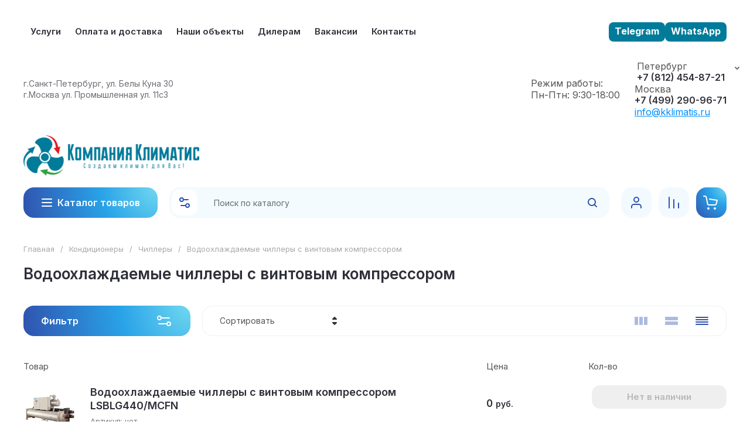

--- FILE ---
content_type: text/css
request_url: https://klimatisspb.ru/g/templates/shop2/2.130.2/130-57/css/theme.scss.css
body_size: 144671
content:
@charset "UTF-8";
/*@import url(/g/libs/jqueryui/datepicker-and-slider/css/jquery-ui.css);
@import url(/g/libs/lightgallery/v1.10.0/css/lightgallery.min.css);
@import url(/g/libs/tiny-slider/2.9.2/css/tiny-slider.min.css);
@import url(/g/libs/remodal/css/remodal.css);
@import url(/g/libs/jquery-popover/0.0.5/jquery.popover.css);
@import url(/g/libs/remodal/css/remodal-default-theme.css);*/
/*jquery.popover*/
html.mobile.popover-opened, html.mobile.popover-opened > body {
  -webkit-overflow-scrolling: touch !important;
  overflow: auto !important;
  height: 100% !important;
}
.popover-container {
  position: fixed;
  top: 0;
  left: 0;
  z-index: 10000;
  width: 100%;
  direction: ltr;
}
.popover-dim {
  display: none;
  position: fixed;
  top: 0;
  right: 0;
  bottom: 0;
  left: 0;
  background: #000;
  z-index: 0;
  opacity: 0;
}
.popover-wrap {
  display: none;
  position: relative;
  box-sizing: border-box;
  max-width: 100%;
  flex: 0 0 auto;
  margin: auto;
}
.popover-close {
  z-index: 2;
  position: absolute;
  top: -15px;
  right: -15px;
  width: 30px;
  height: 30px;
  cursor: pointer;
  background-image: url([data-uri]);
  background-repeat: no-repeat;
  background-position: 0 0;
}
.popover-body {
  max-width: 100%;
  box-sizing: border-box;
  -webkit-border-radius: 5px;
  -moz-border-radius: 5px;
  border-radius: 5px;
  -webkit-box-shadow: 0 1px 4px rgba(0, 0, 0, 0.7);
  -moz-box-shadow: 0 1px 4px rgba(0, 0, 0, 0.7);
  box-shadow: 0 1px 4px rgba(0, 0, 0, 0.7);
  position: relative;
  display: inline-block;
  width: 350px;
  padding: 20px 40px 35px;
  vertical-align: middle;
  border: 1px solid #b7b7b7;
  background: #fff;
}
.popover-body:after, .popover-body:before {
  content: "";
  display: table;
}
.popover-body:after {
  clear: both;
}
.popover-loader {
  display: none;
  background: url([data-uri])  no-repeat center rgba(255, 255, 255, 0.8);
  position: absolute;
  top: 0;
  right: 0;
  bottom: 0;
  left: 0;
  margin: 5px;
  z-index: 1;
  cursor: pointer;
}
.popover-scrolling {
  position: fixed;
  top: 0;
  right: 0;
  bottom: 0;
  left: 0;
  height: 100%;
  width: 100%;
  overflow: auto;
  z-index: 1;
  display: -webkit-box;
  display: -moz-box;
  display: -ms-flexbox;
  display: -webkit-flex;
  display: flex;
  align-items: flex-start;
  -ms-flex-align: start;
  padding: 20px;
  box-sizing: border-box;
}
.popover-scrolling.disable {
  overflow: hidden;
  z-index: -1;
}
.popover-body .s3_tpl_anketa h3 {
  font-size: 18px;
  margin: 0 0 22px -20px;
  font-weight: 400;
}
.popover-body .s3_form_field_type_password, .popover-body .s3_form_field_type_select, .popover-body .s3_form_field_type_text, .popover-body .s3_form_field_type_textarea, .popover-body .s3_form_item_type_captcha input[type=text] {
  padding: 0.60769em 0.76923em;
}
.popover-body .s3_button_large, .popover-body .s3_button_small, .popover-body .s3_button_small:active, .popover-body .s3_button_small:hover {
  background-color: #f0db76;
  background-image: -moz-linear-gradient(top, #f4e48d 0, #ecd35f 100%);
  background-image: -webkit-gradient(linear, 0 0, 0 100%, from(#f4e48d), to(#ecd35f));
  background-image: -webkit-linear-gradient(top, #f4e48d, #ecd35f);
  background-image: -o-linear-gradient(top, #f4e48d, #ecd35f);
  background-image: linear-gradient(to bottom, #f4e48d 0, #ecd35f 100%);
  background-repeat: repeat-x;
  -webkit-border-radius: 2px;
  -moz-border-radius: 2px;
  border-radius: 2px;
  -webkit-box-shadow: 0 1px 2px rgba(0, 0, 0, 0.2);
  -moz-box-shadow: 0 1px 2px rgba(0, 0, 0, 0.2);
  box-shadow: 0 1px 2px rgba(0, 0, 0, 0.2);
  font-size: 15px;
  font-weight: 700;
  line-height: 34px;
  padding: 0 16px;
  cursor: pointer;
  border: none;
}
/*jquery.popover*/
/*! jQuery UI - v1.12.1 - 2018-04-19*/
.ui-helper-hidden {
  display: none;
}
.ui-helper-hidden-accessible {
  border: 0;
  clip: rect(0 0 0 0);
  height: 1px;
  margin: -1px;
  overflow: hidden;
  padding: 0;
  position: absolute;
  width: 1px;
}
.ui-helper-reset {
  margin: 0;
  padding: 0;
  border: 0;
  outline: 0;
  line-height: 1.3;
  text-decoration: none;
  font-size: 100%;
  list-style: none;
}
.ui-helper-clearfix:after, .ui-helper-clearfix:before {
  content: "";
  display: table;
  border-collapse: collapse;
}
.ui-helper-clearfix:after {
  clear: both;
}
.ui-helper-zfix {
  width: 100%;
  height: 100%;
  top: 0;
  left: 0;
  position: absolute;
  opacity: 0;
  filter: alpha(Opacity=0);
}
.ui-front {
  z-index: 100;
}
.ui-state-disabled {
  cursor: default !important;
  pointer-events: none;
}
.ui-icon {
  display: inline-block;
  vertical-align: middle;
  margin-top: -0.25em;
  position: relative;
  text-indent: -99999px;
  overflow: hidden;
  background-repeat: no-repeat;
}
.ui-widget-icon-block {
  left: 50%;
  margin-left: -8px;
  display: block;
}
.ui-widget-overlay {
  position: fixed;
  top: 0;
  left: 0;
  width: 100%;
  height: 100%;
}
.ui-datepicker {
  width: 17em;
  padding: 0.2em 0.2em 0;
  display: none;
}
.ui-datepicker .ui-datepicker-header {
  position: relative;
  padding: 0.2em 0;
}
.ui-datepicker .ui-datepicker-next, .ui-datepicker .ui-datepicker-prev {
  position: absolute;
  top: 2px;
  width: 1.8em;
  height: 1.8em;
}
.ui-datepicker .ui-datepicker-next-hover, .ui-datepicker .ui-datepicker-prev-hover {
  top: 1px;
}
.ui-datepicker .ui-datepicker-prev {
  left: 2px;
}
.ui-datepicker .ui-datepicker-next {
  right: 2px;
}
.ui-datepicker .ui-datepicker-prev-hover {
  left: 1px;
}
.ui-datepicker .ui-datepicker-next-hover {
  right: 1px;
}
.ui-datepicker .ui-datepicker-next span, .ui-datepicker .ui-datepicker-prev span {
  display: block;
  position: absolute;
  left: 50%;
  margin-left: -8px;
  top: 50%;
  margin-top: -8px;
}
.ui-datepicker .ui-datepicker-title {
  margin: 0 2.3em;
  line-height: 1.8em;
  text-align: center;
}
.ui-datepicker .ui-datepicker-title select {
  font-size: 1em;
  margin: 1px 0;
}
.ui-datepicker select.ui-datepicker-month, .ui-datepicker select.ui-datepicker-year {
  width: 45%;
}
.ui-datepicker table {
  width: 100%;
  font-size: 0.9em;
  border-collapse: collapse;
  margin: 0 0 0.4em;
}
.ui-datepicker th {
  padding: 0.7em 0.3em;
  text-align: center;
  font-weight: 700;
  border: 0;
}
.ui-datepicker td {
  border: 0;
  padding: 1px;
}
.ui-datepicker td a, .ui-datepicker td span {
  display: block;
  padding: 0.2em;
  text-align: right;
  text-decoration: none;
}
.ui-datepicker .ui-datepicker-buttonpane {
  background-image: none;
  margin: 0.7em 0 0 0;
  padding: 0 0.2em;
  border-left: 0;
  border-right: 0;
  border-bottom: 0;
}
.ui-datepicker .ui-datepicker-buttonpane button {
  float: right;
  margin: 0.5em 0.2em 0.4em;
  cursor: pointer;
  padding: 0.2em 0.6em 0.3em 0.6em;
  width: auto;
  overflow: visible;
}
.ui-datepicker .ui-datepicker-buttonpane button.ui-datepicker-current {
  float: left;
}
.ui-datepicker.ui-datepicker-multi {
  width: auto;
}
.ui-datepicker-multi .ui-datepicker-group {
  float: left;
}
.ui-datepicker-multi .ui-datepicker-group table {
  width: 95%;
  margin: 0 auto 0.4em;
}
.ui-datepicker-multi-2 .ui-datepicker-group {
  width: 50%;
}
.ui-datepicker-multi-3 .ui-datepicker-group {
  width: 33.3%;
}
.ui-datepicker-multi-4 .ui-datepicker-group {
  width: 25%;
}
.ui-datepicker-multi .ui-datepicker-group-last .ui-datepicker-header, .ui-datepicker-multi .ui-datepicker-group-middle .ui-datepicker-header {
  border-left-width: 0;
}
.ui-datepicker-multi .ui-datepicker-buttonpane {
  clear: left;
}
.ui-datepicker-row-break {
  clear: both;
  width: 100%;
  font-size: 0;
}
.ui-datepicker-rtl {
  direction: rtl;
}
.ui-datepicker-rtl .ui-datepicker-prev {
  right: 2px;
  left: auto;
}
.ui-datepicker-rtl .ui-datepicker-next {
  left: 2px;
  right: auto;
}
.ui-datepicker-rtl .ui-datepicker-prev:hover {
  right: 1px;
  left: auto;
}
.ui-datepicker-rtl .ui-datepicker-next:hover {
  left: 1px;
  right: auto;
}
.ui-datepicker-rtl .ui-datepicker-buttonpane {
  clear: right;
}
.ui-datepicker-rtl .ui-datepicker-buttonpane button {
  float: left;
}
.ui-datepicker-rtl .ui-datepicker-buttonpane button.ui-datepicker-current, .ui-datepicker-rtl .ui-datepicker-group {
  float: right;
}
.ui-datepicker-rtl .ui-datepicker-group-last .ui-datepicker-header, .ui-datepicker-rtl .ui-datepicker-group-middle .ui-datepicker-header {
  border-right-width: 0;
  border-left-width: 1px;
}
.ui-datepicker .ui-icon {
  display: block;
  text-indent: -99999px;
  overflow: hidden;
  background-repeat: no-repeat;
  left: 0.5em;
  top: 0.3em;
}
.ui-widget {
  font-family: Arial, Helvetica, sans-serif;
  font-size: 1em;
}
.ui-widget .ui-widget {
  font-size: 1em;
}
.ui-widget button, .ui-widget input, .ui-widget select, .ui-widget textarea {
  font-family: Arial, Helvetica, sans-serif;
  font-size: 1em;
}
.ui-widget.ui-widget-content {
  border: 1px solid #c5c5c5;
}
.ui-widget-content {
  border: 1px solid #ddd;
  background: #fff;
  color: #333;
}
.ui-widget-content a {
  color: #333;
}
.ui-widget-header {
  border: 1px solid #ddd;
  background: #e9e9e9;
  color: #333;
  font-weight: 700;
}
.ui-widget-header a {
  color: #333;
}
.ui-button, .ui-state-default, .ui-widget-content .ui-state-default, .ui-widget-header .ui-state-default, html .ui-button.ui-state-disabled:active, html .ui-button.ui-state-disabled:hover {
  border: 1px solid #c5c5c5;
  background: #f6f6f6;
  font-weight: 400;
  color: #454545;
}
.ui-button, .ui-state-default a, .ui-state-default a:link, .ui-state-default a:visited, a.ui-button, a:link.ui-button, a:visited.ui-button {
  color: #454545;
  text-decoration: none;
}
.ui-button:focus, .ui-button:hover, .ui-state-focus, .ui-state-hover, .ui-widget-content .ui-state-focus, .ui-widget-content .ui-state-hover, .ui-widget-header .ui-state-focus, .ui-widget-header .ui-state-hover {
  border: 1px solid #ccc;
  background: #ededed;
  font-weight: 400;
  color: #2b2b2b;
}
.ui-state-focus a, .ui-state-focus a:hover, .ui-state-focus a:link, .ui-state-focus a:visited, .ui-state-hover a, .ui-state-hover a:hover, .ui-state-hover a:link, .ui-state-hover a:visited, a.ui-button:focus, a.ui-button:hover {
  color: #2b2b2b;
  text-decoration: none;
}
.ui-visual-focus {
  box-shadow: 0 0 3px 1px #5e9ed6;
}
.ui-button.ui-state-active:hover, .ui-button:active, .ui-state-active, .ui-widget-content .ui-state-active, .ui-widget-header .ui-state-active, a.ui-button:active {
  border: 1px solid #003eff;
  background: #007fff;
  font-weight: 400;
  color: #fff;
}
.ui-icon-background, .ui-state-active .ui-icon-background {
  border: #003eff;
  background-color: #fff;
}
.ui-state-active a, .ui-state-active a:link, .ui-state-active a:visited {
  color: #fff;
  text-decoration: none;
}
.ui-state-highlight, .ui-widget-content .ui-state-highlight, .ui-widget-header .ui-state-highlight {
  border: 1px solid #dad55e;
  background: #fffa90;
  color: #777620;
}
.ui-state-checked {
  border: 1px solid #dad55e;
  background: #fffa90;
}
.ui-state-highlight a, .ui-widget-content .ui-state-highlight a, .ui-widget-header .ui-state-highlight a {
  color: #777620;
}
.ui-state-error, .ui-widget-content .ui-state-error, .ui-widget-header .ui-state-error {
  border: 1px solid #f1a899;
  background: #fddfdf;
  color: #5f3f3f;
}
.ui-state-error a, .ui-widget-content .ui-state-error a, .ui-widget-header .ui-state-error a {
  color: #5f3f3f;
}
.ui-state-error-text, .ui-widget-content .ui-state-error-text, .ui-widget-header .ui-state-error-text {
  color: #5f3f3f;
}
.ui-priority-primary, .ui-widget-content .ui-priority-primary, .ui-widget-header .ui-priority-primary {
  font-weight: 700;
}
.ui-priority-secondary, .ui-widget-content .ui-priority-secondary, .ui-widget-header .ui-priority-secondary {
  opacity: 0.7;
  filter: alpha(Opacity=70);
  font-weight: 400;
}
.ui-state-disabled, .ui-widget-content .ui-state-disabled, .ui-widget-header .ui-state-disabled {
  opacity: 0.35;
  filter: alpha(Opacity=35);
  background-image: none;
}
.ui-state-disabled .ui-icon {
  filter: alpha(Opacity=35);
}
.ui-icon {
  width: 16px;
  height: 16px;
}
.ui-icon, .ui-widget-content .ui-icon {
  background-image: url(/g/libs/jqueryui/datepicker-and-slider/css/ui-icons_444444_256x240.png);
}
.ui-widget-header .ui-icon {
  background-image: url(/g/libs/jqueryui/datepicker-and-slider/css/ui-icons_444444_256x240.png);
}
.ui-button:focus .ui-icon, .ui-button:hover .ui-icon, .ui-state-focus .ui-icon, .ui-state-hover .ui-icon {
  background-image: url(/g/libs/jqueryui/datepicker-and-slider/css/ui-icons_555555_256x240.png);
}
.ui-button:active .ui-icon, .ui-state-active .ui-icon {
  background-image: url(/g/libs/jqueryui/datepicker-and-slider/css/ui-icons_ffffff_256x240.png);
}
.ui-button .ui-state-highlight.ui-icon, .ui-state-highlight .ui-icon {
  background-image: url(/g/libs/jqueryui/datepicker-and-slider/css/ui-icons_777620_256x240.png);
}
.ui-state-error .ui-icon, .ui-state-error-text .ui-icon {
  background-image: url(/g/libs/jqueryui/datepicker-and-slider/css/ui-icons_cc0000_256x240.png);
}
.ui-button .ui-icon {
  background-image: url(/g/libs/jqueryui/datepicker-and-slider/css/ui-icons_777777_256x240.png);
}
.ui-icon-blank {
  background-position: 16px 16px;
}
.ui-icon-caret-1-n {
  background-position: 0 0;
}
.ui-icon-caret-1-ne {
  background-position: -16px 0;
}
.ui-icon-caret-1-e {
  background-position: -32px 0;
}
.ui-icon-caret-1-se {
  background-position: -48px 0;
}
.ui-icon-caret-1-s {
  background-position: -65px 0;
}
.ui-icon-caret-1-sw {
  background-position: -80px 0;
}
.ui-icon-caret-1-w {
  background-position: -96px 0;
}
.ui-icon-caret-1-nw {
  background-position: -112px 0;
}
.ui-icon-caret-2-n-s {
  background-position: -128px 0;
}
.ui-icon-caret-2-e-w {
  background-position: -144px 0;
}
.ui-icon-triangle-1-n {
  background-position: 0 -16px;
}
.ui-icon-triangle-1-ne {
  background-position: -16px -16px;
}
.ui-icon-triangle-1-e {
  background-position: -32px -16px;
}
.ui-icon-triangle-1-se {
  background-position: -48px -16px;
}
.ui-icon-triangle-1-s {
  background-position: -65px -16px;
}
.ui-icon-triangle-1-sw {
  background-position: -80px -16px;
}
.ui-icon-triangle-1-w {
  background-position: -96px -16px;
}
.ui-icon-triangle-1-nw {
  background-position: -112px -16px;
}
.ui-icon-triangle-2-n-s {
  background-position: -128px -16px;
}
.ui-icon-triangle-2-e-w {
  background-position: -144px -16px;
}
.ui-icon-arrow-1-n {
  background-position: 0 -32px;
}
.ui-icon-arrow-1-ne {
  background-position: -16px -32px;
}
.ui-icon-arrow-1-e {
  background-position: -32px -32px;
}
.ui-icon-arrow-1-se {
  background-position: -48px -32px;
}
.ui-icon-arrow-1-s {
  background-position: -65px -32px;
}
.ui-icon-arrow-1-sw {
  background-position: -80px -32px;
}
.ui-icon-arrow-1-w {
  background-position: -96px -32px;
}
.ui-icon-arrow-1-nw {
  background-position: -112px -32px;
}
.ui-icon-arrow-2-n-s {
  background-position: -128px -32px;
}
.ui-icon-arrow-2-ne-sw {
  background-position: -144px -32px;
}
.ui-icon-arrow-2-e-w {
  background-position: -160px -32px;
}
.ui-icon-arrow-2-se-nw {
  background-position: -176px -32px;
}
.ui-icon-arrowstop-1-n {
  background-position: -192px -32px;
}
.ui-icon-arrowstop-1-e {
  background-position: -208px -32px;
}
.ui-icon-arrowstop-1-s {
  background-position: -224px -32px;
}
.ui-icon-arrowstop-1-w {
  background-position: -240px -32px;
}
.ui-icon-arrowthick-1-n {
  background-position: 1px -48px;
}
.ui-icon-arrowthick-1-ne {
  background-position: -16px -48px;
}
.ui-icon-arrowthick-1-e {
  background-position: -32px -48px;
}
.ui-icon-arrowthick-1-se {
  background-position: -48px -48px;
}
.ui-icon-arrowthick-1-s {
  background-position: -64px -48px;
}
.ui-icon-arrowthick-1-sw {
  background-position: -80px -48px;
}
.ui-icon-arrowthick-1-w {
  background-position: -96px -48px;
}
.ui-icon-arrowthick-1-nw {
  background-position: -112px -48px;
}
.ui-icon-arrowthick-2-n-s {
  background-position: -128px -48px;
}
.ui-icon-arrowthick-2-ne-sw {
  background-position: -144px -48px;
}
.ui-icon-arrowthick-2-e-w {
  background-position: -160px -48px;
}
.ui-icon-arrowthick-2-se-nw {
  background-position: -176px -48px;
}
.ui-icon-arrowthickstop-1-n {
  background-position: -192px -48px;
}
.ui-icon-arrowthickstop-1-e {
  background-position: -208px -48px;
}
.ui-icon-arrowthickstop-1-s {
  background-position: -224px -48px;
}
.ui-icon-arrowthickstop-1-w {
  background-position: -240px -48px;
}
.ui-icon-arrowreturnthick-1-w {
  background-position: 0 -64px;
}
.ui-icon-arrowreturnthick-1-n {
  background-position: -16px -64px;
}
.ui-icon-arrowreturnthick-1-e {
  background-position: -32px -64px;
}
.ui-icon-arrowreturnthick-1-s {
  background-position: -48px -64px;
}
.ui-icon-arrowreturn-1-w {
  background-position: -64px -64px;
}
.ui-icon-arrowreturn-1-n {
  background-position: -80px -64px;
}
.ui-icon-arrowreturn-1-e {
  background-position: -96px -64px;
}
.ui-icon-arrowreturn-1-s {
  background-position: -112px -64px;
}
.ui-icon-arrowrefresh-1-w {
  background-position: -128px -64px;
}
.ui-icon-arrowrefresh-1-n {
  background-position: -144px -64px;
}
.ui-icon-arrowrefresh-1-e {
  background-position: -160px -64px;
}
.ui-icon-arrowrefresh-1-s {
  background-position: -176px -64px;
}
.ui-icon-arrow-4 {
  background-position: 0 -80px;
}
.ui-icon-arrow-4-diag {
  background-position: -16px -80px;
}
.ui-icon-extlink {
  background-position: -32px -80px;
}
.ui-icon-newwin {
  background-position: -48px -80px;
}
.ui-icon-refresh {
  background-position: -64px -80px;
}
.ui-icon-shuffle {
  background-position: -80px -80px;
}
.ui-icon-transfer-e-w {
  background-position: -96px -80px;
}
.ui-icon-transferthick-e-w {
  background-position: -112px -80px;
}
.ui-icon-folder-collapsed {
  background-position: 0 -96px;
}
.ui-icon-folder-open {
  background-position: -16px -96px;
}
.ui-icon-document {
  background-position: -32px -96px;
}
.ui-icon-document-b {
  background-position: -48px -96px;
}
.ui-icon-note {
  background-position: -64px -96px;
}
.ui-icon-mail-closed {
  background-position: -80px -96px;
}
.ui-icon-mail-open {
  background-position: -96px -96px;
}
.ui-icon-suitcase {
  background-position: -112px -96px;
}
.ui-icon-comment {
  background-position: -128px -96px;
}
.ui-icon-person {
  background-position: -144px -96px;
}
.ui-icon-print {
  background-position: -160px -96px;
}
.ui-icon-trash {
  background-position: -176px -96px;
}
.ui-icon-locked {
  background-position: -192px -96px;
}
.ui-icon-unlocked {
  background-position: -208px -96px;
}
.ui-icon-bookmark {
  background-position: -224px -96px;
}
.ui-icon-tag {
  background-position: -240px -96px;
}
.ui-icon-home {
  background-position: 0 -112px;
}
.ui-icon-flag {
  background-position: -16px -112px;
}
.ui-icon-calendar {
  background-position: -32px -112px;
}
.ui-icon-cart {
  background-position: -48px -112px;
}
.ui-icon-pencil {
  background-position: -64px -112px;
}
.ui-icon-clock {
  background-position: -80px -112px;
}
.ui-icon-disk {
  background-position: -96px -112px;
}
.ui-icon-calculator {
  background-position: -112px -112px;
}
.ui-icon-zoomin {
  background-position: -128px -112px;
}
.ui-icon-zoomout {
  background-position: -144px -112px;
}
.ui-icon-search {
  background-position: -160px -112px;
}
.ui-icon-wrench {
  background-position: -176px -112px;
}
.ui-icon-gear {
  background-position: -192px -112px;
}
.ui-icon-heart {
  background-position: -208px -112px;
}
.ui-icon-star {
  background-position: -224px -112px;
}
.ui-icon-link {
  background-position: -240px -112px;
}
.ui-icon-cancel {
  background-position: 0 -128px;
}
.ui-icon-plus {
  background-position: -16px -128px;
}
.ui-icon-plusthick {
  background-position: -32px -128px;
}
.ui-icon-minus {
  background-position: -48px -128px;
}
.ui-icon-minusthick {
  background-position: -64px -128px;
}
.ui-icon-close {
  background-position: -80px -128px;
}
.ui-icon-closethick {
  background-position: -96px -128px;
}
.ui-icon-key {
  background-position: -112px -128px;
}
.ui-icon-lightbulb {
  background-position: -128px -128px;
}
.ui-icon-scissors {
  background-position: -144px -128px;
}
.ui-icon-clipboard {
  background-position: -160px -128px;
}
.ui-icon-copy {
  background-position: -176px -128px;
}
.ui-icon-contact {
  background-position: -192px -128px;
}
.ui-icon-image {
  background-position: -208px -128px;
}
.ui-icon-video {
  background-position: -224px -128px;
}
.ui-icon-script {
  background-position: -240px -128px;
}
.ui-icon-alert {
  background-position: 0 -144px;
}
.ui-icon-info {
  background-position: -16px -144px;
}
.ui-icon-notice {
  background-position: -32px -144px;
}
.ui-icon-help {
  background-position: -48px -144px;
}
.ui-icon-check {
  background-position: -64px -144px;
}
.ui-icon-bullet {
  background-position: -80px -144px;
}
.ui-icon-radio-on {
  background-position: -96px -144px;
}
.ui-icon-radio-off {
  background-position: -112px -144px;
}
.ui-icon-pin-w {
  background-position: -128px -144px;
}
.ui-icon-pin-s {
  background-position: -144px -144px;
}
.ui-icon-play {
  background-position: 0 -160px;
}
.ui-icon-pause {
  background-position: -16px -160px;
}
.ui-icon-seek-next {
  background-position: -32px -160px;
}
.ui-icon-seek-prev {
  background-position: -48px -160px;
}
.ui-icon-seek-end {
  background-position: -64px -160px;
}
.ui-icon-seek-start {
  background-position: -80px -160px;
}
.ui-icon-seek-first {
  background-position: -80px -160px;
}
.ui-icon-stop {
  background-position: -96px -160px;
}
.ui-icon-eject {
  background-position: -112px -160px;
}
.ui-icon-volume-off {
  background-position: -128px -160px;
}
.ui-icon-volume-on {
  background-position: -144px -160px;
}
.ui-icon-power {
  background-position: 0 -176px;
}
.ui-icon-signal-diag {
  background-position: -16px -176px;
}
.ui-icon-signal {
  background-position: -32px -176px;
}
.ui-icon-battery-0 {
  background-position: -48px -176px;
}
.ui-icon-battery-1 {
  background-position: -64px -176px;
}
.ui-icon-battery-2 {
  background-position: -80px -176px;
}
.ui-icon-battery-3 {
  background-position: -96px -176px;
}
.ui-icon-circle-plus {
  background-position: 0 -192px;
}
.ui-icon-circle-minus {
  background-position: -16px -192px;
}
.ui-icon-circle-close {
  background-position: -32px -192px;
}
.ui-icon-circle-triangle-e {
  background-position: -48px -192px;
}
.ui-icon-circle-triangle-s {
  background-position: -64px -192px;
}
.ui-icon-circle-triangle-w {
  background-position: -80px -192px;
}
.ui-icon-circle-triangle-n {
  background-position: -96px -192px;
}
.ui-icon-circle-arrow-e {
  background-position: -112px -192px;
}
.ui-icon-circle-arrow-s {
  background-position: -128px -192px;
}
.ui-icon-circle-arrow-w {
  background-position: -144px -192px;
}
.ui-icon-circle-arrow-n {
  background-position: -160px -192px;
}
.ui-icon-circle-zoomin {
  background-position: -176px -192px;
}
.ui-icon-circle-zoomout {
  background-position: -192px -192px;
}
.ui-icon-circle-check {
  background-position: -208px -192px;
}
.ui-icon-circlesmall-plus {
  background-position: 0 -208px;
}
.ui-icon-circlesmall-minus {
  background-position: -16px -208px;
}
.ui-icon-circlesmall-close {
  background-position: -32px -208px;
}
.ui-icon-squaresmall-plus {
  background-position: -48px -208px;
}
.ui-icon-squaresmall-minus {
  background-position: -64px -208px;
}
.ui-icon-squaresmall-close {
  background-position: -80px -208px;
}
.ui-icon-grip-dotted-vertical {
  background-position: 0 -224px;
}
.ui-icon-grip-dotted-horizontal {
  background-position: -16px -224px;
}
.ui-icon-grip-solid-vertical {
  background-position: -32px -224px;
}
.ui-icon-grip-solid-horizontal {
  background-position: -48px -224px;
}
.ui-icon-gripsmall-diagonal-se {
  background-position: -64px -224px;
}
.ui-icon-grip-diagonal-se {
  background-position: -80px -224px;
}
.ui-corner-all, .ui-corner-left, .ui-corner-tl, .ui-corner-top {
  border-top-left-radius: 3px;
}
.ui-corner-all, .ui-corner-right, .ui-corner-top, .ui-corner-tr {
  border-top-right-radius: 3px;
}
.ui-corner-all, .ui-corner-bl, .ui-corner-bottom, .ui-corner-left {
  border-bottom-left-radius: 3px;
}
.ui-corner-all, .ui-corner-bottom, .ui-corner-br, .ui-corner-right {
  border-bottom-right-radius: 3px;
}
.ui-widget-overlay {
  background: #aaa;
  opacity: 0.3;
  filter: alpha(Opacity=30);
}
.ui-widget-shadow {
  -webkit-box-shadow: 0 0 5px #666;
  box-shadow: 0 0 5px #666;
}
#ui-datepicker-div.ui-datepicker {
  padding: 10px;
  width: auto;
  border: 1px solid rgba(17, 85, 204, 0.6);
  box-shadow: 0 0 3px 0 rgba(17, 85, 204, 0.15);
}
#ui-datepicker-div.ui-datepicker .ui-datepicker-header {
  background: 0 0 !important;
  border: none;
  height: 26px;
  margin-bottom: 10px;
}
#ui-datepicker-div.ui-datepicker .ui-datepicker-header .ui-datepicker-next, #ui-datepicker-div.ui-datepicker .ui-datepicker-header .ui-datepicker-prev {
  border: 1px solid #c5c5c5;
  background: #fff;
  height: 24px;
  width: 24px;
  top: 4px;
}
#ui-datepicker-div.ui-datepicker .ui-datepicker-header .ui-datepicker-next span.ui-icon, #ui-datepicker-div.ui-datepicker .ui-datepicker-header .ui-datepicker-prev span.ui-icon {
  display: none;
}
#ui-datepicker-div.ui-datepicker .ui-datepicker-header .ui-datepicker-prev:after, #ui-datepicker-div.ui-datepicker .ui-datepicker-header .ui-datepicker-prev:before {
  left: 50%;
  top: 50%;
  border: solid transparent;
  content: " ";
  height: 0;
  width: 0;
  position: absolute;
  pointer-events: none;
}
#ui-datepicker-div.ui-datepicker .ui-datepicker-header .ui-datepicker-prev:before {
  width: 0;
  height: 0;
  border-style: solid;
  border-width: 6px 6px 6px 0;
  border-color: transparent #c5c5c5 transparent transparent;
  margin-top: -6px;
  margin-left: -3px;
}
#ui-datepicker-div.ui-datepicker .ui-datepicker-header .ui-datepicker-prev:after {
  width: 0;
  height: 0;
  border-style: solid;
  border-width: 8px 8px 8px 0;
  border-color: transparent #fff transparent transparent;
  margin-top: -8px;
  margin-left: -2px;
}
#ui-datepicker-div.ui-datepicker .ui-datepicker-header .ui-datepicker-prev:hover {
  left: 2px;
  background-image: none;
  top: 4px;
  border-color: rgba(17, 85, 204, 0.6);
}
#ui-datepicker-div.ui-datepicker .ui-datepicker-header .ui-datepicker-prev:hover:before {
  border-color: transparent #15c transparent transparent;
}
#ui-datepicker-div.ui-datepicker .ui-datepicker-header .ui-datepicker-next:after, #ui-datepicker-div.ui-datepicker .ui-datepicker-header .ui-datepicker-next:before {
  left: 50%;
  top: 50%;
  border: solid transparent;
  content: " ";
  height: 0;
  width: 0;
  position: absolute;
  pointer-events: none;
}
#ui-datepicker-div.ui-datepicker .ui-datepicker-header .ui-datepicker-next:before {
  width: 0;
  height: 0;
  border-style: solid;
  border-width: 6px 0 6px 6px;
  border-color: transparent transparent transparent #c5c5c5;
  margin-top: -6px;
  margin-left: -2px;
}
#ui-datepicker-div.ui-datepicker .ui-datepicker-header .ui-datepicker-next:after {
  width: 0;
  height: 0;
  border-style: solid;
  border-width: 8px 0 8px 8px;
  border-color: transparent transparent transparent #fff;
  margin-top: -8px;
  margin-left: -5px;
}
#ui-datepicker-div.ui-datepicker .ui-datepicker-header .ui-datepicker-next:hover {
  right: 2px;
}
#ui-datepicker-div.ui-datepicker .ui-datepicker-header .ui-datepicker-next:hover:hover {
  background-image: none;
  top: 4px;
  border-color: rgba(17, 85, 204, 0.6);
}
#ui-datepicker-div.ui-datepicker .ui-datepicker-header .ui-datepicker-next:hover:hover:before {
  border-color: transparent transparent transparent #15c;
}
#ui-datepicker-div.ui-datepicker .ui-datepicker-header .ui-datepicker-title {
  font: bold 13px Arial, sans-serif;
  line-height: 26px;
}
#ui-datepicker-div.ui-datepicker .ui-datepicker-header .ui-datepicker-title select.ui-datepicker-month, #ui-datepicker-div.ui-datepicker .ui-datepicker-header .ui-datepicker-title select.ui-datepicker-year {
  width: auto;
  height: 26px;
  border: 1px solid #c5c5c5;
  border-radius: 4px;
  background: #fff;
}
#ui-datepicker-div.ui-datepicker .ui-datepicker-header .ui-datepicker-title .ui-datepicker-month + .ui-datepicker-year {
  margin-left: 4px;
}
#ui-datepicker-div.ui-datepicker table.ui-datepicker-calendar {
  border-collapse: collapse;
  border-spacing: 0;
  margin: 0;
}
#ui-datepicker-div.ui-datepicker table.ui-datepicker-calendar tbody tr:first-child td {
  padding-top: 10px !important;
}
#ui-datepicker-div.ui-datepicker table.ui-datepicker-calendar tr th {
  font: bold 11px Arial, sans-serif;
  line-height: 24px;
  background: #f5f5f5;
  color: #333;
  padding: 0 8px;
  border-top: 1px solid #e7e7e7;
  border-bottom: 1px solid #e7e7e7;
}
#ui-datepicker-div.ui-datepicker table.ui-datepicker-calendar tr th:first-child {
  padding-left: 10px;
}
#ui-datepicker-div.ui-datepicker table.ui-datepicker-calendar tr td {
  padding: 0;
  border-collapse: collapse;
  border-spacing: 0;
  text-align: center;
}
#ui-datepicker-div.ui-datepicker table.ui-datepicker-calendar tr td a.ui-state-default {
  border-radius: 2px;
  background: 0 0;
  text-align: center;
  font: 13px Arial, sans-serif;
  line-height: 24px;
  width: 30px;
  height: 24px;
  padding: 0;
  display: inline-block;
  border-color: transparent;
}
#ui-datepicker-div.ui-datepicker table.ui-datepicker-calendar tr td a.ui-state-default.ui-state-active, #ui-datepicker-div.ui-datepicker table.ui-datepicker-calendar tr td a.ui-state-default:hover {
  border-color: #d3d3d3;
}
#ui-datepicker-div.ui-datepicker table.ui-datepicker-calendar tr td a.ui-state-default.ui-state-active {
  border-color: #15c;
  font-weight: 700;
  color: #15c;
}
#ui-datepicker-div.ui-datepicker table.ui-datepicker-calendar tr td a.ui-state-default.ui-state-highlight {
  border-color: #d3d3d3;
  color: #15c;
}
#ui-datepicker-div.ui-datepicker table.ui-datepicker-calendar tr td.ui-datepicker-unselectable.ui-state-disabled {
  font: 13px Arial, sans-serif;
  line-height: 24px;
  width: 30px;
  height: 24px;
  padding: 0;
}
#ui-datepicker-div.ui-datepicker table.ui-datepicker-calendar tr td.ui-datepicker-unselectable.ui-state-disabled span.ui-state-default {
  border-radius: 2px;
  border-color: transparent;
  background: 0 0;
  font: 13px Arial, sans-serif;
  line-height: 24px;
  width: 30px;
  height: 24px;
  padding: 0;
  display: inline-block;
  text-align: center;
}
.calendar-label.disabled {
  pointer-events: none;
  opacity: 0.5;
}
/*lightgallery*/
@font-face {
  font-family: lg;
  src: url(/g/libs/lightgallery/v1.2.0/fonts/lg.ttf?22t19m) format("truetype"), url(/g/libs/lightgallery/v1.2.0/fonts/lg.woff?22t19m) format("woff"), url(/g/libs/lightgallery/v1.2.0/fonts/lg.svg?22t19m#lg) format("svg");
  font-weight: 400;
  font-style: normal;
  font-display: block;
}
.lg-icon {
  font-family: lg !important;
  speak: never;
  font-style: normal;
  font-weight: 400;
  font-variant: normal;
  text-transform: none;
  line-height: 1;
  -webkit-font-smoothing: antialiased;
  -moz-osx-font-smoothing: grayscale;
}
.lg-actions .lg-next, .lg-actions .lg-prev {
  background-color: rgba(0, 0, 0, 0.45);
  border-radius: 2px;
  color: #999;
  cursor: pointer;
  display: block;
  font-size: 22px;
  margin-top: -10px;
  padding: 8px 10px 9px;
  position: absolute;
  top: 50%;
  z-index: 10080;
  border: none;
  outline: 0;
}
.lg-actions .lg-next.disabled, .lg-actions .lg-prev.disabled {
  pointer-events: none;
  opacity: 0.5;
}
.lg-actions .lg-next:hover, .lg-actions .lg-prev:hover {
  color: #FFF;
}
.lg-actions .lg-next {
  right: 20px;
}
.lg-actions .lg-next:before {
  content: "";
}
.lg-actions .lg-prev {
  left: 20px;
}
.lg-actions .lg-prev:after {
  content: "";
}
@-webkit-keyframes lg-right-end {
  0%, 100% {
    left: 0;
  }
  50% {
    left: -30px;
  }
}
@-moz-keyframes lg-right-end {
  0%, 100% {
    left: 0;
  }
  50% {
    left: -30px;
  }
}
@-ms-keyframes lg-right-end {
  0%, 100% {
    left: 0;
  }
  50% {
    left: -30px;
  }
}
@keyframes lg-right-end {
  0%, 100% {
    left: 0;
  }
  50% {
    left: -30px;
  }
}
@-webkit-keyframes lg-left-end {
  0%, 100% {
    left: 0;
  }
  50% {
    left: 30px;
  }
}
@-moz-keyframes lg-left-end {
  0%, 100% {
    left: 0;
  }
  50% {
    left: 30px;
  }
}
@-ms-keyframes lg-left-end {
  0%, 100% {
    left: 0;
  }
  50% {
    left: 30px;
  }
}
@keyframes lg-left-end {
  0%, 100% {
    left: 0;
  }
  50% {
    left: 30px;
  }
}
.lg-outer.lg-right-end .lg-object {
  -webkit-animation: lg-right-end 0.3s;
  -o-animation: lg-right-end 0.3s;
  animation: lg-right-end 0.3s;
  position: relative;
}
.lg-outer.lg-left-end .lg-object {
  -webkit-animation: lg-left-end 0.3s;
  -o-animation: lg-left-end 0.3s;
  animation: lg-left-end 0.3s;
  position: relative;
}
.lg-toolbar {
  z-index: 10082;
  left: 0;
  position: absolute;
  top: 0;
  width: 100%;
  background-color: rgba(0, 0, 0, 0.45);
}
.lg-toolbar .lg-icon {
  color: #999;
  cursor: pointer;
  float: right;
  font-size: 24px;
  height: 47px;
  line-height: 27px;
  padding: 10px 0;
  text-align: center;
  width: 50px;
  text-decoration: none !important;
  outline: 0;
  background: 0 0;
  border: none;
  box-shadow: none;
  -webkit-transition: color 0.2s linear;
  -o-transition: color 0.2s linear;
  transition: color 0.2s linear;
}
.lg-toolbar .lg-icon:hover {
  color: #FFF;
}
.lg-toolbar .lg-close:after {
  content: "";
}
.lg-toolbar .lg-download:after {
  content: "";
}
.lg-sub-html {
  background-color: rgba(0, 0, 0, 0.45);
  bottom: 0;
  color: #EEE;
  font-size: 16px;
  left: 0;
  padding: 10px 40px;
  position: fixed;
  right: 0;
  text-align: center;
  z-index: 10080;
}
.lg-sub-html h4 {
  margin: 0;
  font-size: 13px;
  font-weight: 700;
}
.lg-sub-html p {
  font-size: 12px;
  margin: 5px 0 0;
}
#lg-counter {
  color: #999;
  display: inline-block;
  font-size: 16px;
  padding-left: 20px;
  padding-top: 12px;
  vertical-align: middle;
}
.lg-next, .lg-prev, .lg-toolbar {
  opacity: 1;
  -webkit-transition: -webkit-transform 0.35s cubic-bezier(0, 0, 0.25, 1) 0s, opacity 0.35s cubic-bezier(0, 0, 0.25, 1) 0s, color 0.2s linear;
  -moz-transition: -moz-transform 0.35s cubic-bezier(0, 0, 0.25, 1) 0s, opacity 0.35s cubic-bezier(0, 0, 0.25, 1) 0s, color 0.2s linear;
  -o-transition: -o-transform 0.35s cubic-bezier(0, 0, 0.25, 1) 0s, opacity 0.35s cubic-bezier(0, 0, 0.25, 1) 0s, color 0.2s linear;
  transition: transform 0.35s cubic-bezier(0, 0, 0.25, 1) 0s, opacity 0.35s cubic-bezier(0, 0, 0.25, 1) 0s, color 0.2s linear;
}
.lg-hide-items .lg-prev {
  opacity: 0;
  -webkit-transform: translate3d(-10px, 0, 0);
  transform: translate3d(-10px, 0, 0);
}
.lg-hide-items .lg-next {
  opacity: 0;
  -webkit-transform: translate3d(10px, 0, 0);
  transform: translate3d(10px, 0, 0);
}
.lg-hide-items .lg-toolbar {
  opacity: 0;
  -webkit-transform: translate3d(0, -10px, 0);
  transform: translate3d(0, -10px, 0);
}
body:not(.lg-from-hash) .lg-outer.lg-start-zoom .lg-object {
  -webkit-transform: scale3d(0.5, 0.5, 0.5);
  transform: scale3d(0.5, 0.5, 0.5);
  opacity: 0;
  -webkit-transition: -webkit-transform 250ms cubic-bezier(0, 0, 0.25, 1) 0s, opacity 250ms cubic-bezier(0, 0, 0.25, 1) !important;
  -moz-transition: -moz-transform 250ms cubic-bezier(0, 0, 0.25, 1) 0s, opacity 250ms cubic-bezier(0, 0, 0.25, 1) !important;
  -o-transition: -o-transform 250ms cubic-bezier(0, 0, 0.25, 1) 0s, opacity 250ms cubic-bezier(0, 0, 0.25, 1) !important;
  transition: transform 250ms cubic-bezier(0, 0, 0.25, 1) 0s, opacity 250ms cubic-bezier(0, 0, 0.25, 1) !important;
  -webkit-transform-origin: 50% 50%;
  -moz-transform-origin: 50% 50%;
  -ms-transform-origin: 50% 50%;
  transform-origin: 50% 50%;
}
body:not(.lg-from-hash) .lg-outer.lg-start-zoom .lg-item.lg-complete .lg-object {
  -webkit-transform: scale3d(1, 1, 1);
  transform: scale3d(1, 1, 1);
  opacity: 1;
}
.lg-outer .lg-thumb-outer {
  background-color: #0D0A0A;
  bottom: 0;
  position: absolute;
  width: 100%;
  z-index: 10080;
  max-height: 350px;
  -webkit-transform: translate3d(0, 100%, 0);
  transform: translate3d(0, 100%, 0);
  -webkit-transition: -webkit-transform 0.25s cubic-bezier(0, 0, 0.25, 1) 0s;
  -moz-transition: -moz-transform 0.25s cubic-bezier(0, 0, 0.25, 1) 0s;
  -o-transition: -o-transform 0.25s cubic-bezier(0, 0, 0.25, 1) 0s;
  transition: transform 0.25s cubic-bezier(0, 0, 0.25, 1) 0s;
}
.lg-outer .lg-thumb-outer.lg-grab .lg-thumb-item {
  cursor: -webkit-grab;
  cursor: -moz-grab;
  cursor: -o-grab;
  cursor: -ms-grab;
  cursor: grab;
}
.lg-outer .lg-thumb-outer.lg-grabbing .lg-thumb-item {
  cursor: move;
  cursor: -webkit-grabbing;
  cursor: -moz-grabbing;
  cursor: -o-grabbing;
  cursor: -ms-grabbing;
  cursor: grabbing;
}
.lg-outer .lg-thumb-outer.lg-dragging .lg-thumb {
  -webkit-transition-duration: 0s !important;
  transition-duration: 0s !important;
}
.lg-outer.lg-thumb-open .lg-thumb-outer {
  -webkit-transform: translate3d(0, 0, 0);
  transform: translate3d(0, 0, 0);
}
.lg-outer .lg-thumb {
  padding: 10px 0;
  height: 100%;
  margin-bottom: -5px;
}
.lg-outer .lg-thumb-item {
  cursor: pointer;
  float: left;
  overflow: hidden;
  height: 100%;
  border: 2px solid #FFF;
  border-radius: 4px;
  margin-bottom: 5px;
}
@media (min-width: 1025px) {
  .lg-outer .lg-thumb-item {
    -webkit-transition: border-color 0.25s ease;
    -o-transition: border-color 0.25s ease;
    transition: border-color 0.25s ease;
  }
}
.lg-outer .lg-thumb-item.active, .lg-outer .lg-thumb-item:hover {
  border-color: #a90707;
}
.lg-outer .lg-thumb-item img {
  width: 100%;
  height: 100%;
  object-fit: cover;
}
.lg-outer.lg-has-thumb .lg-item {
  padding-bottom: 120px;
}
.lg-outer.lg-can-toggle .lg-item {
  padding-bottom: 0;
}
.lg-outer.lg-pull-caption-up .lg-sub-html {
  -webkit-transition: bottom 0.25s ease;
  -o-transition: bottom 0.25s ease;
  transition: bottom 0.25s ease;
}
.lg-outer.lg-pull-caption-up.lg-thumb-open .lg-sub-html {
  bottom: 100px;
}
.lg-outer .lg-toogle-thumb {
  background-color: #0D0A0A;
  border-radius: 2px 2px 0 0;
  color: #999;
  cursor: pointer;
  font-size: 24px;
  height: 39px;
  line-height: 27px;
  padding: 5px 0;
  position: absolute;
  right: 20px;
  text-align: center;
  top: -39px;
  width: 50px;
  outline: 0;
  border: none;
}
.lg-outer .lg-toogle-thumb:after {
  content: "";
}
.lg-outer .lg-toogle-thumb:hover {
  color: #FFF;
}
.lg-outer .lg-video-cont {
  display: inline-block;
  vertical-align: middle;
  max-width: 1140px;
  max-height: 100%;
  width: 100%;
  padding: 0 5px;
}
.lg-outer .lg-video {
  width: 100%;
  height: 0;
  padding-bottom: 56.25%;
  overflow: hidden;
  position: relative;
}
.lg-outer .lg-video .lg-object {
  display: inline-block;
  position: absolute;
  top: 0;
  left: 0;
  width: 100% !important;
  height: 100% !important;
}
.lg-outer .lg-video .lg-video-play {
  width: 84px;
  height: 59px;
  position: absolute;
  left: 50%;
  top: 50%;
  margin-left: -42px;
  margin-top: -30px;
  z-index: 10080;
  cursor: pointer;
}
.lg-outer .lg-has-iframe .lg-video {
  -webkit-overflow-scrolling: touch;
  overflow: auto;
}
.lg-outer .lg-has-vimeo .lg-video-play {
  background: url(../img/vimeo-play.png) no-repeat;
}
.lg-outer .lg-has-vimeo:hover .lg-video-play {
  background: url(../img/vimeo-play.png) 0 -58px no-repeat;
}
.lg-outer .lg-has-html5 .lg-video-play {
  background: url(../img/video-play.png) no-repeat;
  height: 64px;
  margin-left: -32px;
  margin-top: -32px;
  width: 64px;
  opacity: 0.8;
}
.lg-outer .lg-has-html5:hover .lg-video-play {
  opacity: 1;
}
.lg-outer .lg-has-youtube .lg-video-play {
  background: url(../img/youtube-play.png) no-repeat;
}
.lg-outer .lg-has-youtube:hover .lg-video-play {
  background: url(../img/youtube-play.png) 0 -60px no-repeat;
}
.lg-outer .lg-video-object {
  width: 100% !important;
  height: 100% !important;
  position: absolute;
  top: 0;
  left: 0;
}
.lg-outer .lg-has-video .lg-video-object {
  visibility: hidden;
}
.lg-outer .lg-has-video.lg-video-playing .lg-object, .lg-outer .lg-has-video.lg-video-playing .lg-video-play {
  display: none;
}
.lg-outer .lg-has-video.lg-video-playing .lg-video-object {
  visibility: visible;
}
.lg-progress-bar {
  background-color: #333;
  height: 5px;
  left: 0;
  position: absolute;
  top: 0;
  width: 100%;
  z-index: 10083;
  opacity: 0;
  -webkit-transition: opacity 80ms ease 0s;
  -moz-transition: opacity 80ms ease 0s;
  -o-transition: opacity 80ms ease 0s;
  transition: opacity 80ms ease 0s;
}
.lg-progress-bar .lg-progress {
  background-color: #a90707;
  height: 5px;
  width: 0;
}
.lg-progress-bar.lg-start .lg-progress {
  width: 100%;
}
.lg-show-autoplay .lg-progress-bar {
  opacity: 1;
}
.lg-autoplay-button:after {
  content: "";
}
.lg-show-autoplay .lg-autoplay-button:after {
  content: "";
}
.lg-outer.lg-css3.lg-zoom-dragging .lg-item.lg-complete.lg-zoomable .lg-image, .lg-outer.lg-css3.lg-zoom-dragging .lg-item.lg-complete.lg-zoomable .lg-img-wrap {
  -webkit-transition-duration: 0s;
  transition-duration: 0s;
}
.lg-outer.lg-use-transition-for-zoom .lg-item.lg-complete.lg-zoomable .lg-img-wrap {
  -webkit-transition: -webkit-transform 0.3s cubic-bezier(0, 0, 0.25, 1) 0s;
  -moz-transition: -moz-transform 0.3s cubic-bezier(0, 0, 0.25, 1) 0s;
  -o-transition: -o-transform 0.3s cubic-bezier(0, 0, 0.25, 1) 0s;
  transition: transform 0.3s cubic-bezier(0, 0, 0.25, 1) 0s;
}
.lg-outer.lg-use-left-for-zoom .lg-item.lg-complete.lg-zoomable .lg-img-wrap {
  -webkit-transition: left 0.3s cubic-bezier(0, 0, 0.25, 1) 0s, top 0.3s cubic-bezier(0, 0, 0.25, 1) 0s;
  -moz-transition: left 0.3s cubic-bezier(0, 0, 0.25, 1) 0s, top 0.3s cubic-bezier(0, 0, 0.25, 1) 0s;
  -o-transition: left 0.3s cubic-bezier(0, 0, 0.25, 1) 0s, top 0.3s cubic-bezier(0, 0, 0.25, 1) 0s;
  transition: left 0.3s cubic-bezier(0, 0, 0.25, 1) 0s, top 0.3s cubic-bezier(0, 0, 0.25, 1) 0s;
}
.lg-outer .lg-item.lg-complete.lg-zoomable .lg-img-wrap {
  -webkit-transform: translate3d(0, 0, 0);
  transform: translate3d(0, 0, 0);
  -webkit-backface-visibility: hidden;
  -moz-backface-visibility: hidden;
  backface-visibility: hidden;
}
.lg-outer .lg-item.lg-complete.lg-zoomable .lg-image {
  -webkit-transform: scale3d(1, 1, 1);
  transform: scale3d(1, 1, 1);
  -webkit-transition: -webkit-transform 0.3s cubic-bezier(0, 0, 0.25, 1) 0s, opacity 0.15s !important;
  -moz-transition: -moz-transform 0.3s cubic-bezier(0, 0, 0.25, 1) 0s, opacity 0.15s !important;
  -o-transition: -o-transform 0.3s cubic-bezier(0, 0, 0.25, 1) 0s, opacity 0.15s !important;
  transition: transform 0.3s cubic-bezier(0, 0, 0.25, 1) 0s, opacity 0.15s !important;
  -webkit-transform-origin: 0 0;
  -moz-transform-origin: 0 0;
  -ms-transform-origin: 0 0;
  transform-origin: 0 0;
  -webkit-backface-visibility: hidden;
  -moz-backface-visibility: hidden;
  backface-visibility: hidden;
}
#lg-zoom-in:after {
  content: "";
}
#lg-actual-size {
  font-size: 20px;
}
#lg-actual-size:after {
  content: "";
}
#lg-zoom-out {
  opacity: 0.5;
  pointer-events: none;
}
#lg-zoom-out:after {
  content: "";
}
.lg-zoomed #lg-zoom-out {
  opacity: 1;
  pointer-events: auto;
}
.lg-outer .lg-pager-outer {
  bottom: 60px;
  left: 0;
  position: absolute;
  right: 0;
  text-align: center;
  z-index: 10080;
  height: 10px;
}
.lg-outer .lg-pager-outer.lg-pager-hover .lg-pager-cont {
  overflow: visible;
}
.lg-outer .lg-pager-cont {
  cursor: pointer;
  display: inline-block;
  overflow: hidden;
  position: relative;
  vertical-align: top;
  margin: 0 5px;
}
.lg-outer .lg-pager-cont:hover .lg-pager-thumb-cont {
  opacity: 1;
  -webkit-transform: translate3d(0, 0, 0);
  transform: translate3d(0, 0, 0);
}
.lg-outer .lg-pager-cont.lg-pager-active .lg-pager {
  box-shadow: 0 0 0 2px #fff inset;
}
.lg-outer .lg-pager-thumb-cont {
  background-color: #fff;
  color: #FFF;
  bottom: 100%;
  height: 83px;
  left: 0;
  margin-bottom: 20px;
  margin-left: -60px;
  opacity: 0;
  padding: 5px;
  position: absolute;
  width: 120px;
  border-radius: 3px;
  -webkit-transition: opacity 0.15s ease 0s, -webkit-transform 0.15s ease 0s;
  -moz-transition: opacity 0.15s ease 0s, -moz-transform 0.15s ease 0s;
  -o-transition: opacity 0.15s ease 0s, -o-transform 0.15s ease 0s;
  transition: opacity 0.15s ease 0s, transform 0.15s ease 0s;
  -webkit-transform: translate3d(0, 5px, 0);
  transform: translate3d(0, 5px, 0);
}
.lg-outer .lg-pager-thumb-cont img {
  width: 100%;
  height: 100%;
}
.lg-outer .lg-pager {
  background-color: rgba(255, 255, 255, 0.5);
  border-radius: 50%;
  box-shadow: 0 0 0 8px rgba(255, 255, 255, 0.7) inset;
  display: block;
  height: 12px;
  -webkit-transition: box-shadow 0.3s ease 0s;
  -o-transition: box-shadow 0.3s ease 0s;
  transition: box-shadow 0.3s ease 0s;
  width: 12px;
}
.lg-outer .lg-pager:focus, .lg-outer .lg-pager:hover {
  box-shadow: 0 0 0 8px #fff inset;
}
.lg-outer .lg-caret {
  border-left: 10px solid transparent;
  border-right: 10px solid transparent;
  border-top: 10px dashed;
  bottom: -10px;
  display: inline-block;
  height: 0;
  left: 50%;
  margin-left: -5px;
  position: absolute;
  vertical-align: middle;
  width: 0;
}
.lg-fullscreen:after {
  content: "";
}
.lg-fullscreen-on .lg-fullscreen:after {
  content: "";
}
.lg-outer #lg-dropdown-overlay {
  background-color: rgba(0, 0, 0, 0.25);
  bottom: 0;
  cursor: default;
  left: 0;
  position: fixed;
  right: 0;
  top: 0;
  z-index: 10081;
  opacity: 0;
  visibility: hidden;
  -webkit-transition: visibility 0s linear 0.18s, opacity 0.18s linear 0s;
  -o-transition: visibility 0s linear 0.18s, opacity 0.18s linear 0s;
  transition: visibility 0s linear 0.18s, opacity 0.18s linear 0s;
}
.lg-outer.lg-dropdown-active #lg-dropdown-overlay, .lg-outer.lg-dropdown-active .lg-dropdown {
  -webkit-transition-delay: 0s;
  transition-delay: 0s;
  -moz-transform: translate3d(0, 0, 0);
  -o-transform: translate3d(0, 0, 0);
  -ms-transform: translate3d(0, 0, 0);
  -webkit-transform: translate3d(0, 0, 0);
  transform: translate3d(0, 0, 0);
  opacity: 1;
  visibility: visible;
}
.lg-outer.lg-dropdown-active #lg-share {
  color: #FFF;
}
.lg-outer .lg-dropdown {
  background-color: #fff;
  border-radius: 2px;
  font-size: 14px;
  list-style-type: none;
  margin: 0;
  padding: 10px 0;
  position: absolute;
  right: 0;
  text-align: left;
  top: 50px;
  opacity: 0;
  visibility: hidden;
  -moz-transform: translate3d(0, 5px, 0);
  -o-transform: translate3d(0, 5px, 0);
  -ms-transform: translate3d(0, 5px, 0);
  -webkit-transform: translate3d(0, 5px, 0);
  transform: translate3d(0, 5px, 0);
  -webkit-transition: -webkit-transform 0.18s linear 0s, visibility 0s linear 0.5s, opacity 0.18s linear 0s;
  -moz-transition: -moz-transform 0.18s linear 0s, visibility 0s linear 0.5s, opacity 0.18s linear 0s;
  -o-transition: -o-transform 0.18s linear 0s, visibility 0s linear 0.5s, opacity 0.18s linear 0s;
  transition: transform 0.18s linear 0s, visibility 0s linear 0.5s, opacity 0.18s linear 0s;
}
.lg-outer .lg-dropdown:after {
  content: "";
  display: block;
  height: 0;
  width: 0;
  position: absolute;
  border: 8px solid transparent;
  border-bottom-color: #FFF;
  right: 16px;
  top: -16px;
}
.lg-outer .lg-dropdown > li:last-child {
  margin-bottom: 0;
}
.lg-outer .lg-dropdown > li:hover .lg-icon, .lg-outer .lg-dropdown > li:hover a {
  color: #333;
}
.lg-outer .lg-dropdown a {
  color: #333;
  display: block;
  white-space: pre;
  padding: 4px 12px;
  font-family: "Open Sans", "Helvetica Neue", Helvetica, Arial, sans-serif;
  font-size: 12px;
}
.lg-outer .lg-dropdown a:hover {
  background-color: rgba(0, 0, 0, 0.07);
}
.lg-outer .lg-dropdown .lg-dropdown-text {
  display: inline-block;
  line-height: 1;
  margin-top: -3px;
  vertical-align: middle;
}
.lg-outer .lg-dropdown .lg-icon {
  color: #333;
  display: inline-block;
  float: none;
  font-size: 20px;
  height: auto;
  line-height: 1;
  margin-right: 8px;
  padding: 0;
  vertical-align: middle;
  width: auto;
}
.lg-outer, .lg-outer .lg, .lg-outer .lg-inner {
  height: 100%;
  width: 100%;
}
.lg-outer #lg-share {
  position: relative;
}
.lg-outer #lg-share:after {
  content: "";
}
.lg-outer #lg-share-facebook .lg-icon {
  color: #3b5998;
}
.lg-outer #lg-share-facebook .lg-icon:after {
  content: "";
}
.lg-outer #lg-share-twitter .lg-icon {
  color: #00aced;
}
.lg-outer #lg-share-twitter .lg-icon:after {
  content: "";
}
.lg-outer #lg-share-googleplus .lg-icon {
  color: #dd4b39;
}
.lg-outer #lg-share-googleplus .lg-icon:after {
  content: "";
}
.lg-outer #lg-share-pinterest .lg-icon {
  color: #cb2027;
}
.lg-outer #lg-share-pinterest .lg-icon:after {
  content: "";
}
.lg-outer .lg-img-rotate {
  position: absolute;
  padding: 0 5px;
  left: 0;
  right: 0;
  top: 0;
  bottom: 0;
  -webkit-transition: -webkit-transform 0.3s cubic-bezier(0.32, 0, 0.67, 0) 0s;
  -moz-transition: -moz-transform 0.3s cubic-bezier(0.32, 0, 0.67, 0) 0s;
  -o-transition: -o-transform 0.3s cubic-bezier(0.32, 0, 0.67, 0) 0s;
  transition: transform 0.3s cubic-bezier(0.32, 0, 0.67, 0) 0s;
}
.lg-rotate-left:after {
  content: "";
}
.lg-rotate-right:after {
  content: "";
}
.lg-icon.lg-flip-hor, .lg-icon.lg-flip-ver {
  font-size: 26px;
}
.lg-flip-ver:after {
  content: "";
}
.lg-flip-hor:after {
  content: "";
}
.lg-group:after {
  content: "";
  display: table;
  clear: both;
}
.lg-outer {
  position: fixed;
  top: 0;
  left: 0;
  z-index: 10050;
  text-align: left;
  opacity: 0;
  outline: 0;
  -webkit-transition: opacity 0.15s ease 0s;
  -o-transition: opacity 0.15s ease 0s;
  transition: opacity 0.15s ease 0s;
}
.lg-outer * {
  -webkit-box-sizing: border-box;
  -moz-box-sizing: border-box;
  box-sizing: border-box;
}
.lg-outer.lg-visible {
  opacity: 1;
}
.lg-outer.lg-css3 .lg-item.lg-current, .lg-outer.lg-css3 .lg-item.lg-next-slide, .lg-outer.lg-css3 .lg-item.lg-prev-slide {
  -webkit-transition-duration: inherit !important;
  transition-duration: inherit !important;
  -webkit-transition-timing-function: inherit !important;
  transition-timing-function: inherit !important;
}
.lg-outer.lg-css3.lg-dragging .lg-item.lg-current, .lg-outer.lg-css3.lg-dragging .lg-item.lg-next-slide, .lg-outer.lg-css3.lg-dragging .lg-item.lg-prev-slide {
  -webkit-transition-duration: 0s !important;
  transition-duration: 0s !important;
  opacity: 1;
}
.lg-outer.lg-grab img.lg-object {
  cursor: -webkit-grab;
  cursor: -moz-grab;
  cursor: -o-grab;
  cursor: -ms-grab;
  cursor: grab;
}
.lg-outer.lg-grabbing img.lg-object {
  cursor: move;
  cursor: -webkit-grabbing;
  cursor: -moz-grabbing;
  cursor: -o-grabbing;
  cursor: -ms-grabbing;
  cursor: grabbing;
}
.lg-outer .lg {
  position: relative;
  overflow: hidden;
  margin-left: auto;
  margin-right: auto;
  max-width: 100%;
  max-height: 100%;
}
.lg-outer .lg-inner {
  position: absolute;
  left: 0;
  top: 0;
  white-space: nowrap;
}
.lg-outer .lg-item {
  background: url(/g/libs/lightgallery/v1.2.0/img/loading.gif) center center no-repeat;
  display: none !important;
}
.lg-outer.lg-css .lg-current, .lg-outer.lg-css3 .lg-current, .lg-outer.lg-css3 .lg-next-slide, .lg-outer.lg-css3 .lg-prev-slide {
  display: inline-block !important;
}
.lg-outer .lg-img-wrap, .lg-outer .lg-item {
  display: inline-block;
  text-align: center;
  position: absolute;
  width: 100%;
  height: 100%;
}
.lg-outer .lg-img-wrap:before, .lg-outer .lg-item:before {
  content: "";
  display: inline-block;
  height: 50%;
  width: 1px;
  margin-right: -1px;
}
.lg-outer .lg-img-wrap {
  position: absolute;
  padding: 0 5px;
  left: 0;
  right: 0;
  top: 0;
  bottom: 0;
}
.lg-outer .lg-item.lg-complete {
  background-image: none;
}
.lg-outer .lg-item.lg-current {
  z-index: 10060;
}
.lg-outer .lg-image {
  display: inline-block;
  vertical-align: middle;
  max-width: 100%;
  max-height: 100%;
  width: auto !important;
  height: auto !important;
}
.lg-outer.lg-show-after-load .lg-item .lg-object, .lg-outer.lg-show-after-load .lg-item .lg-video-play {
  opacity: 0;
  -webkit-transition: opacity 0.15s ease 0s;
  -o-transition: opacity 0.15s ease 0s;
  transition: opacity 0.15s ease 0s;
}
.lg-outer.lg-show-after-load .lg-item.lg-complete .lg-object, .lg-outer.lg-show-after-load .lg-item.lg-complete .lg-video-play {
  opacity: 1;
}
.lg-outer .lg-empty-html, .lg-outer.lg-hide-download #lg-download {
  display: none;
}
.lg-backdrop {
  position: fixed;
  top: 0;
  left: 0;
  right: 0;
  bottom: 0;
  z-index: 10040;
  background-color: #000;
  opacity: 0;
  -webkit-transition: opacity 0.15s ease 0s;
  -o-transition: opacity 0.15s ease 0s;
  transition: opacity 0.15s ease 0s;
}
.lg-backdrop.in {
  opacity: 1;
}
.lg-css3.lg-no-trans .lg-current, .lg-css3.lg-no-trans .lg-next-slide, .lg-css3.lg-no-trans .lg-prev-slide {
  -webkit-transition: none 0s ease 0s !important;
  -moz-transition: none 0s ease 0s !important;
  -o-transition: none 0s ease 0s !important;
  transition: none 0s ease 0s !important;
}
.lg-css3.lg-use-css3 .lg-item, .lg-css3.lg-use-left .lg-item {
  -webkit-backface-visibility: hidden;
  -moz-backface-visibility: hidden;
  backface-visibility: hidden;
}
.lg-css3.lg-fade .lg-item {
  opacity: 0;
}
.lg-css3.lg-fade .lg-item.lg-current {
  opacity: 1;
}
.lg-css3.lg-fade .lg-item.lg-current, .lg-css3.lg-fade .lg-item.lg-next-slide, .lg-css3.lg-fade .lg-item.lg-prev-slide {
  -webkit-transition: opacity 0.1s ease 0s;
  -moz-transition: opacity 0.1s ease 0s;
  -o-transition: opacity 0.1s ease 0s;
  transition: opacity 0.1s ease 0s;
}
.lg-css3.lg-slide.lg-use-css3 .lg-item {
  opacity: 0;
}
.lg-css3.lg-slide.lg-use-css3 .lg-item.lg-prev-slide {
  -webkit-transform: translate3d(-100%, 0, 0);
  transform: translate3d(-100%, 0, 0);
}
.lg-css3.lg-slide.lg-use-css3 .lg-item.lg-next-slide {
  -webkit-transform: translate3d(100%, 0, 0);
  transform: translate3d(100%, 0, 0);
}
.lg-css3.lg-slide.lg-use-css3 .lg-item.lg-current {
  -webkit-transform: translate3d(0, 0, 0);
  transform: translate3d(0, 0, 0);
  opacity: 1;
}
.lg-css3.lg-slide.lg-use-css3 .lg-item.lg-current, .lg-css3.lg-slide.lg-use-css3 .lg-item.lg-next-slide, .lg-css3.lg-slide.lg-use-css3 .lg-item.lg-prev-slide {
  -webkit-transition: -webkit-transform 1s cubic-bezier(0, 0, 0.25, 1) 0s, opacity 0.1s ease 0s;
  -moz-transition: -moz-transform 1s cubic-bezier(0, 0, 0.25, 1) 0s, opacity 0.1s ease 0s;
  -o-transition: -o-transform 1s cubic-bezier(0, 0, 0.25, 1) 0s, opacity 0.1s ease 0s;
  transition: transform 1s cubic-bezier(0, 0, 0.25, 1) 0s, opacity 0.1s ease 0s;
}
.lg-css3.lg-slide.lg-use-left .lg-item {
  opacity: 0;
  position: absolute;
  left: 0;
}
.lg-css3.lg-slide.lg-use-left .lg-item.lg-prev-slide {
  left: -100%;
}
.lg-css3.lg-slide.lg-use-left .lg-item.lg-next-slide {
  left: 100%;
}
.lg-css3.lg-slide.lg-use-left .lg-item.lg-current {
  left: 0;
  opacity: 1;
}
.lg-css3.lg-slide.lg-use-left .lg-item.lg-current, .lg-css3.lg-slide.lg-use-left .lg-item.lg-next-slide, .lg-css3.lg-slide.lg-use-left .lg-item.lg-prev-slide {
  -webkit-transition: left 1s cubic-bezier(0, 0, 0.25, 1) 0s, opacity 0.1s ease 0s;
  -moz-transition: left 1s cubic-bezier(0, 0, 0.25, 1) 0s, opacity 0.1s ease 0s;
  -o-transition: left 1s cubic-bezier(0, 0, 0.25, 1) 0s, opacity 0.1s ease 0s;
  transition: left 1s cubic-bezier(0, 0, 0.25, 1) 0s, opacity 0.1s ease 0s;
}
/*lightgallery*/
/*tiny-slider*/
.tns-outer {
  padding: 0 !important;
}
.tns-outer [hidden] {
  display: none !important;
}
.tns-outer [aria-controls], .tns-outer [data-action] {
  cursor: pointer;
}
.tns-slider {
  -webkit-transition: all 0s;
  -moz-transition: all 0s;
  transition: all 0s;
}
.tns-slider > .tns-item {
  -webkit-box-sizing: border-box;
  -moz-box-sizing: border-box;
  box-sizing: border-box;
}
.tns-horizontal.tns-subpixel {
  white-space: nowrap;
}
.tns-horizontal.tns-subpixel > .tns-item {
  display: inline-block;
  vertical-align: top;
  white-space: normal;
}
.tns-horizontal.tns-no-subpixel:after {
  content: "";
  display: table;
  clear: both;
}
.tns-horizontal.tns-no-subpixel > .tns-item {
  float: left;
}
.tns-horizontal.tns-carousel.tns-no-subpixel > .tns-item {
  margin-right: -100%;
}
.tns-no-calc {
  position: relative;
  left: 0;
}
.tns-gallery {
  position: relative;
  left: 0;
  min-height: 1px;
}
.tns-gallery > .tns-item {
  position: absolute;
  left: -100%;
  -webkit-transition: transform 0s, opacity 0s;
  -moz-transition: transform 0s, opacity 0s;
  transition: transform 0s, opacity 0s;
}
.tns-gallery > .tns-slide-active {
  position: relative;
  left: auto !important;
}
.tns-gallery > .tns-moving {
  -webkit-transition: all 0.25s;
  -moz-transition: all 0.25s;
  transition: all 0.25s;
}
.tns-autowidth {
  display: inline-block;
}
.tns-lazy-img {
  -webkit-transition: opacity 0.6s;
  -moz-transition: opacity 0.6s;
  transition: opacity 0.6s;
  opacity: 0.6;
}
.tns-lazy-img.tns-complete {
  opacity: 1;
}
.tns-ah {
  -webkit-transition: height 0s;
  -moz-transition: height 0s;
  transition: height 0s;
}
.tns-ovh {
  overflow: hidden;
}
.tns-visually-hidden {
  position: absolute;
  left: -10000em;
}
.tns-transparent {
  opacity: 0;
  visibility: hidden;
}
.tns-fadeIn {
  opacity: 1;
  filter: alpha(opacity=100);
  z-index: 0;
}
.tns-normal, .tns-fadeOut {
  opacity: 0;
  filter: alpha(opacity=0);
  z-index: -1;
}
.tns-vpfix {
  white-space: nowrap;
}
.tns-vpfix > div, .tns-vpfix > li {
  display: inline-block;
}
.tns-t-subp2 {
  margin: 0 auto;
  width: 310px;
  position: relative;
  height: 10px;
  overflow: hidden;
}
.tns-t-ct {
  width: 2333.3333333%;
  width: -webkit-calc(100% * 70 / 3);
  width: -moz-calc(100% * 70 / 3);
  width: calc(100% * 70 / 3);
  position: absolute;
  right: 0;
}
.tns-t-ct:after {
  content: "";
  display: table;
  clear: both;
}
.tns-t-ct > div {
  width: 1.4285714%;
  width: -webkit-calc(100% / 70);
  width: -moz-calc(100% / 70);
  width: calc(100% / 70);
  height: 10px;
  float: left;
}
/*tiny-slider*/
/*remodal*/
html.remodal-is-locked {
  overflow: hidden;
  touch-action: none;
}
.remodal, [data-remodal-id] {
  display: none;
}
.remodal-overlay {
  position: fixed;
  z-index: 1999;
  top: -5000px;
  right: -5000px;
  bottom: -5000px;
  left: -5000px;
  display: none;
}
.remodal-wrapper {
  position: fixed;
  z-index: 2000;
  top: 0;
  right: 0;
  bottom: 0;
  left: 0;
  display: none;
  overflow: auto;
  text-align: center;
  -webkit-overflow-scrolling: touch;
}
.remodal-wrapper:after {
  display: inline-block;
  height: 100%;
  margin-left: -0.05em;
  content: "";
}
.remodal-overlay, .remodal-wrapper {
  backface-visibility: hidden;
}
.remodal {
  position: relative;
  outline: 0;
  text-size-adjust: 100%;
}
.remodal-is-initialized {
  display: inline-block;
}
/*remodal*/
/*remodal theme*/
.remodal-bg.remodal-is-opened, .remodal-bg.remodal-is-opening {
  filter: blur(3px);
}
.remodal-overlay {
  background: rgba(0, 0, 0, 0.35);
}
.remodal-overlay.remodal-is-closing, .remodal-overlay.remodal-is-opening {
  animation-duration: 0.3s;
  animation-fill-mode: forwards;
}
.remodal-overlay.remodal-is-opening {
  animation-name: remodal-overlay-opening-keyframes;
}
.remodal-overlay.remodal-is-closing {
  animation-name: remodal-overlay-closing-keyframes;
}
.remodal-wrapper {
  padding: 10px 10px 0;
}
.remodal {
  box-sizing: border-box;
  width: 100%;
  margin-bottom: 10px;
  padding: 85px 60px 50px;
  transform: translate3d(0, 0, 0);
  color: #2b2e38;
  background: #fff;
}
.remodal.remodal-is-closing, .remodal.remodal-is-opening {
  animation-duration: 0.3s;
  animation-fill-mode: forwards;
}
.remodal.remodal-is-opening {
  animation-name: remodal-opening-keyframes;
}
.remodal.remodal-is-closing {
  animation-name: remodal-closing-keyframes;
}
.remodal, .remodal-wrapper:after {
  vertical-align: middle;
}
.remodal-close {
  position: absolute;
  top: 0;
  left: 0;
  display: block;
  overflow: visible;
  width: 35px;
  height: 35px;
  margin: 0;
  padding: 0;
  cursor: pointer;
  transition: color 0.2s;
  text-decoration: none;
  color: #95979c;
  border: 0;
  outline: 0;
  background: 0 0;
}
.remodal-close:focus, .remodal-close:hover {
  color: #2b2e38;
}
.remodal-close:before {
  font-family: Arial, "Helvetica CY", "Nimbus Sans L", sans-serif !important;
  font-size: 25px;
  line-height: 35px;
  position: absolute;
  top: 0;
  left: 0;
  display: block;
  width: 35px;
  content: "×";
  text-align: center;
}
.remodal-cancel, .remodal-confirm {
  font: inherit;
  display: inline-block;
  overflow: visible;
  min-width: 110px;
  margin: 0;
  padding: 12px 0;
  cursor: pointer;
  transition: background 0.2s;
  text-align: center;
  vertical-align: middle;
  text-decoration: none;
  border: 0;
  outline: 0;
}
.remodal-confirm {
  color: #fff;
  background: #81c784;
}
.remodal-confirm:focus, .remodal-confirm:hover {
  background: #66bb6a;
}
.remodal-cancel {
  color: #fff;
  background: #e57373;
}
.remodal-cancel:focus, .remodal-cancel:hover {
  background: #ef5350;
}
.remodal-cancel::-moz-focus-inner, .remodal-close::-moz-focus-inner, .remodal-confirm::-moz-focus-inner {
  padding: 0;
  border: 0;
}
@keyframes remodal-opening-keyframes {
  from {
    transform: scale(1.05);
    opacity: 0;
  }
  to {
    transform: none;
    opacity: 1;
    filter: blur(0);
  }
}
@keyframes remodal-closing-keyframes {
  from {
    transform: scale(1);
    opacity: 1;
  }
  to {
    transform: scale(0.95);
    opacity: 0;
    filter: blur(0);
  }
}
@keyframes remodal-overlay-opening-keyframes {
  from {
    opacity: 0;
  }
  to {
    opacity: 1;
  }
}
@keyframes remodal-overlay-closing-keyframes {
  from {
    opacity: 1;
  }
  to {
    opacity: 0;
  }
}
@media only screen and (min-width: 640px) {
  .remodal {
    max-width: 400px;
  }
}
.lt-ie9 .remodal-overlay {
  background: #2b2e38;
}
.lt-ie9 .remodal {
  width: 400px;
}
/*remodal theme*/
/* Ширина */
/* Анимация */
/* Цвет границы */
/* Фон заголовка */
/* Цвет заголовка */
/* Отступы в ячейке */
html {
  font-family: sans-serif;
  -ms-text-size-adjust: 100%;
  -webkit-text-size-adjust: 100%;
  overflow-y: scroll;
}
body {
  margin: 0;
}
article, aside, details, figcaption, figure, footer, header, hgroup, main, menu, nav, section, summary {
  display: block;
}
audio, canvas, progress, video {
  display: inline-block;
  vertical-align: baseline;
}
audio:not([controls]) {
  display: none;
  height: 0;
}
[hidden], template {
  display: none;
}
a {
  background-color: transparent;
}
a:active, a:hover {
  outline: 0;
}
abbr[title] {
  border-bottom: 1px dotted;
}
b, strong {
  font-weight: 700;
}
dfn {
  font-style: italic;
}
h1 {
  font-size: 2em;
  margin: 0.67em 0;
}
mark {
  background: #ff0;
  color: #000;
}
small {
  font-size: 80%;
}
sub, sup {
  font-size: 75%;
  line-height: 0;
  position: relative;
  vertical-align: baseline;
}
sup {
  top: -0.5em;
}
sub {
  bottom: -0.25em;
}
img {
  border: 0;
}
svg:not(:root) {
  overflow: hidden;
}
figure {
  margin: 1em 40px;
}
hr {
  box-sizing: content-box;
  height: 0;
}
pre {
  overflow: auto;
}
code, kbd, pre, samp {
  font-family: monospace, monospace;
  font-size: 1em;
}
button, input, optgroup, select, textarea {
  font: inherit;
  margin: 0;
}
button {
  overflow: visible;
}
button, select {
  text-transform: none;
}
button, html input[type="button"], input[type="reset"], input[type="submit"] {
  -webkit-appearance: button;
  cursor: pointer;
}
button[disabled], html input[disabled] {
  cursor: default;
}
button::-moz-focus-inner, input::-moz-focus-inner {
  border: 0;
  padding: 0;
}
input {
  line-height: normal;
}
input[type="checkbox"], input[type="radio"] {
  box-sizing: border-box;
  padding: 0;
}
input[type="number"]::-webkit-inner-spin-button, input[type="number"]::-webkit-outer-spin-button {
  height: auto;
}
input[type="search"] {
  -webkit-appearance: textfield;
  box-sizing: content-box;
}
input[type="search"]::-webkit-search-cancel-button, input[type="search"]::-webkit-search-decoration {
  -webkit-appearance: none;
}
fieldset {
  border: 1px solid silver;
  margin: 0 2px;
  padding: 0.35em 0.625em 0.75em;
}
legend {
  border: 0;
  padding: 0;
}
textarea {
  overflow: auto;
}
optgroup {
  font-weight: 700;
}
table {
  border-collapse: collapse;
  /*border-spacing:0*/
}
/*td,th{padding:0}*/
@media print {
  * {
    background: transparent !important;
    color: #000 !important;
    box-shadow: none !important;
    text-shadow: none !important;
  }
  a, a:visited {
    text-decoration: underline;
  }
  a[href]:after {
    content: " (" attr(href) ")";
  }
  abbr[title]:after {
    content: " (" attr(title) ")";
  }
  pre, blockquote {
    border: 1px solid #999;
    page-break-inside: avoid;
  }
  thead {
    display: table-header-group;
  }
  tr, img {
    page-break-inside: avoid;
  }
  img {
    max-width: 100% !important;
  }
  @page {
    margin: 0.5cm;
  }
  p, h2, h3 {
    orphans: 3;
    widows: 3;
  }
  h2, h3 {
    page-break-after: avoid;
  }
}
@media screen and (min-width: 640px) {
  .remodal {
    max-width: 400px;
  }
}
.remodal-wrapper {
  padding: 0;
}
.hide {
  display: none;
}
.show {
  display: block;
}
.invisible {
  visibility: hidden;
}
.visible {
  visibility: visible;
}
.reset-indents {
  padding: 0;
  margin: 0;
}
.reset-font {
  line-height: 0;
  font-size: 0;
}
.clear-list {
  list-style: none;
  padding: 0;
  margin: 0;
}
.clearfix:before, .clearfix:after {
  display: table;
  content: "";
  line-height: 0;
  font-size: 0;
}
.clearfix:after {
  clear: both;
}
.clear {
  visibility: hidden;
  clear: both;
  height: 0;
  font-size: 1px;
  line-height: 0;
}
.clear-self::after {
  display: block;
  visibility: hidden;
  clear: both;
  height: 0;
  content: "";
}
.overflowHidden {
  overflow: hidden;
}
ins {
  text-decoration: none;
}
.thumb, .YMaps, .ymaps-map {
  color: #000;
}
.table {
  display: table;
}
.table .tr {
  display: table-row;
}
.table .tr .td {
  display: table-cell;
}
.table0, .table1, .table2 {
  border-collapse: collapse;
}
.table0 td, .table1 td, .table2 td {
  padding: 0.5em;
}
.table1, .table2 {
  border: 1px solid var(--tableBorder);
}
.table1 td, .table1 th, .table2 td, .table2 th {
  border: 1px solid var(--tableBorder);
}
.table2 th {
  padding: 0.5em;
  color: var(--tableThColor);
  background: var(--tableThBackground);
}
.menu-default, .menu-default ul, .menu-default li {
  padding: 0;
  margin: 0;
  list-style: none;
}
img, textarea, object, object embed, .table-wrapper {
  max-width: 100%;
}
.table-wrapper {
  overflow: auto;
}
img {
  height: auto;
}
table img {
  max-width: none;
}
* {
  box-sizing: border-box;
  -webkit-locale: auto;
  -webkit-tap-highlight-color: rgba(0, 0, 0, 0);
}
a {
  text-decoration: underline;
  color: var(--on_gr_bg_link);
}
a:hover {
  text-decoration: none;
}
a img {
  border-color: var(--on_gr_bg_border_4);
}
/* Дефолтные стили для html документа */
.gr-btn-style, .gr-btn-1, .filter-block .shop2-filter-btns .shop2-filter-go, .sorting-panel .filter-popup-btn, .lazy-pagelist .lazy-pagelist-btn, .login-form__enter .user-enter-btn, .login-form .user-block__orders .user-orders-btn, .search-form .search-rows__btn .search-btn, .card-page .kinds-block.kind_columns_2 .kinds-block__items.kinds_slider .kind-item .buy-one-click.buy_one_click_action, .card-page .kinds-block.kind_columns_3 .kinds-block__items.kinds_slider .kind-item .buy-one-click.buy_one_click_action, .card-page .kinds-block.kind_columns_4 .kinds-block__items.kinds_slider .kind-item .buy-one-click.buy_one_click_action, .card-page .kinds-block.kind_columns_5 .kinds-block__items.kinds_slider .kind-item .buy-one-click.buy_one_click_action, .comments-block .comments-form .tpl-field-button button, .comments-block .comments-reg .tpl-btns button, .shop-product-data__desc .desc-area.mods_block .kinds-block .kinds-block__items .kind-item .buy-one-click.buy_one_click_action, .shop2-order-form ~ .form-item.form-item-submit button, .shop-coupon .coupon-btn, .cart-total .cart-total-checkout, .cart-registration__btns .cart-registration__btn a, .shop2-cart-auth button, .remodal[data-remodal-id="cart-auth-remodal"] .form-registration__btn, .product_columns_2 .product-list.thumbs .product-item .buy-one-click.buy_one_click_action, .product_columns_3 .product-list.thumbs .product-item .buy-one-click.buy_one_click_action, .product_columns_4 .product-list.thumbs .product-item .buy-one-click.buy_one_click_action, .product_columns_5 .product-list.thumbs .product-item .buy-one-click.buy_one_click_action, .product-list.simple .product-item .buy-one-click.buy_one_click_action, .product-list.list .product-item .buy-one-click.buy_one_click_action, .card-page .form-additional .buy-one-click.buy_one_click.buy_one_click_action, .sheet-panel__cat .search-form .search-rows__btn .search_btn, .sheet-panel__login .login-prew-enter, .cart-popup__btns .gr-order-one-page, .timer-block__btn a, .special-popup__btn a, .card-product-preview__btns .gr_cart_btn, .gr-btn-2, .cart-total .cart-total-order-checkout, .gr-btn-3, .gr-field-style input[type="button"], #orderForm input[type="button"], .tpl-field input[type="button"], .shop2-btn.shop2-btn-back, .filter-block .shop2-filter-btns .shop2-filter-reset, .filter-block .gr-filter-more__btn, .login-form__reg .user-reg-btn, .login-form .user-block__logout .user-logout-btn, .search-form .gr-filter-more__btn, .shop2-product-params .param-body .file, .shop2-product-options .option-body .file, .cart-params__value .file, .card-page .kinds-block.kind_columns_2 .kinds-block__items.kinds_slider .kind-item .buy-one-click, .card-page .kinds-block.kind_columns_3 .kinds-block__items.kinds_slider .kind-item .buy-one-click, .card-page .kinds-block.kind_columns_4 .kinds-block__items.kinds_slider .kind-item .buy-one-click, .card-page .kinds-block.kind_columns_5 .kinds-block__items.kinds_slider .kind-item .buy-one-click, .comments-block .comments-reg .tpl-right a, .comments-block .comments-reg .tpl-btns a, .shop-product-data__nav li a, .shop-product-data__desc .r-tabs-accordion-title a, .shop-product-data__desc .desc-area.mods_block .kinds-block .kinds-block__items .kind-item .buy-one-click, .coupon-additional__btn, .cart-total div.shop2-cart-update a, .folders-submenu a.folders-submenu__prev, .folders-submenu a.folders-submenu__next, .product_columns_2 .product-list.thumbs .product-item .buy-one-click, .product_columns_3 .product-list.thumbs .product-item .buy-one-click, .product_columns_4 .product-list.thumbs .product-item .buy-one-click, .product_columns_5 .product-list.thumbs .product-item .buy-one-click, .product-list.simple .product-item .buy-one-click, .product-list.list .product-item .buy-one-click, .card-page .card-nav__btn:first-child, .card-page .card-nav__btn:last-child, .card-page .form-additional .buy-one-click, .card-page .shop-product-tags__item, .card-page .shop-product-folders__item, .shop2-vendor-folders li a, .shop2-compare-switch a, .inner-folders li a, .btn-up, .main-slider__btn, .action-block__item-btn, .sheet-panel__login .login-prew-reg, .main-text-block__btn, .cart-popup__btns .gr_cart_btn, .product-quick-view .shop2-product .form-additional .gr-quick-more-btn, .smart-search-folders__list li a, .smart-search-vendors__list li a, .card-product-preview__btns .card_popup_close, .gr-btn-4, .gr-icon-btn-1, .filter-block .shop2-filter__title-icon, .search-form .row-title__icon, .gr-icon-btn-2, .quick-view-trigger, .gr-icon-btn-3, #shop2-alert-ok, .shop2-alert-close, .shop2-product-actions dd .close-desc-action, #shop2-cart .shop2-cart-table .cart-delete a, .shop-coupon .coupon-delete, .order-info-block__close, .gr-favorite-popup__close, .remodal .remodal-close-btn, .cart-popup #shop2-cart .popup-product__close a, .product-quick-view .popover-close, .timer-block__close, .product-quick-view2 .popover-close, .shop-product-btn, button.shop2-btn, input[type="button"].shop2-btn, input[type="submit"].shop2-btn, a.shop2-btn, .shop2-btn, .tpl-button, a.tpl-button, .tpl-field button, .tpl-field input[type="file"], .tpl-field input[type="submit"], .gr-field-style button, #orderForm button, .gr-field-style input[type="file"], #orderForm input[type="file"], .gr-field-style input[type="submit"], #orderForm input[type="submit"], .tns-controls button, .tns-nav button {
  position: relative;
  z-index: 1;
  display: inline-flex;
  align-items: center;
  justify-content: center;
  height: auto;
  min-height: auto;
  padding: 0;
  background: none;
  border: none;
  outline: none;
  cursor: pointer;
  text-align: center;
  text-decoration: none;
  -moz-appearance: none;
  -webkit-appearance: none;
  background-clip: border-box;
  transition: all 0.18s linear;
  border-radius: var(--gr_btn_radius);
}
.gr-btn-style:before, .gr-btn-1:before, .filter-block .shop2-filter-btns .shop2-filter-go:before, .sorting-panel .filter-popup-btn:before, .lazy-pagelist .lazy-pagelist-btn:before, .login-form__enter .user-enter-btn:before, .login-form .user-block__orders .user-orders-btn:before, .search-form .search-rows__btn .search-btn:before, .card-page .kinds-block.kind_columns_2 .kinds-block__items.kinds_slider .kind-item .buy-one-click.buy_one_click_action:before, .card-page .kinds-block.kind_columns_3 .kinds-block__items.kinds_slider .kind-item .buy-one-click.buy_one_click_action:before, .card-page .kinds-block.kind_columns_4 .kinds-block__items.kinds_slider .kind-item .buy-one-click.buy_one_click_action:before, .card-page .kinds-block.kind_columns_5 .kinds-block__items.kinds_slider .kind-item .buy-one-click.buy_one_click_action:before, .comments-block .comments-form .tpl-field-button button:before, .comments-block .comments-reg .tpl-btns button:before, .shop-product-data__desc .desc-area.mods_block .kinds-block .kinds-block__items .kind-item .buy-one-click.buy_one_click_action:before, .shop2-order-form ~ .form-item.form-item-submit button:before, .shop-coupon .coupon-btn:before, .cart-total .cart-total-checkout:before, .cart-registration__btns .cart-registration__btn a:before, .shop2-cart-auth button:before, .remodal[data-remodal-id="cart-auth-remodal"] .form-registration__btn:before, .product_columns_2 .product-list.thumbs .product-item .buy-one-click.buy_one_click_action:before, .product_columns_3 .product-list.thumbs .product-item .buy-one-click.buy_one_click_action:before, .product_columns_4 .product-list.thumbs .product-item .buy-one-click.buy_one_click_action:before, .product_columns_5 .product-list.thumbs .product-item .buy-one-click.buy_one_click_action:before, .product-list.simple .product-item .buy-one-click.buy_one_click_action:before, .product-list.list .product-item .buy-one-click.buy_one_click_action:before, .card-page .form-additional .buy-one-click.buy_one_click.buy_one_click_action:before, .sheet-panel__cat .search-form .search-rows__btn .search_btn:before, .sheet-panel__login .login-prew-enter:before, .cart-popup__btns .gr-order-one-page:before, .timer-block__btn a:before, .special-popup__btn a:before, .card-product-preview__btns .gr_cart_btn:before, .gr-btn-2:before, .cart-total .cart-total-order-checkout:before, .gr-btn-3:before, .gr-field-style input[type="button"]:before, #orderForm input[type="button"]:before, .tpl-field input[type="button"]:before, .shop2-btn.shop2-btn-back:before, .filter-block .shop2-filter-btns .shop2-filter-reset:before, .filter-block .gr-filter-more__btn:before, .login-form__reg .user-reg-btn:before, .login-form .user-block__logout .user-logout-btn:before, .search-form .gr-filter-more__btn:before, .shop2-product-params .param-body .file:before, .shop2-product-options .option-body .file:before, .cart-params__value .file:before, .card-page .kinds-block.kind_columns_2 .kinds-block__items.kinds_slider .kind-item .buy-one-click:before, .card-page .kinds-block.kind_columns_3 .kinds-block__items.kinds_slider .kind-item .buy-one-click:before, .card-page .kinds-block.kind_columns_4 .kinds-block__items.kinds_slider .kind-item .buy-one-click:before, .card-page .kinds-block.kind_columns_5 .kinds-block__items.kinds_slider .kind-item .buy-one-click:before, .comments-block .comments-reg .tpl-right a:before, .comments-block .comments-reg .tpl-btns a:before, .shop-product-data__nav li a:before, .shop-product-data__desc .r-tabs-accordion-title a:before, .shop-product-data__desc .desc-area.mods_block .kinds-block .kinds-block__items .kind-item .buy-one-click:before, .coupon-additional__btn:before, .cart-total div.shop2-cart-update a:before, .folders-submenu a.folders-submenu__prev:before, .folders-submenu a.folders-submenu__next:before, .product_columns_2 .product-list.thumbs .product-item .buy-one-click:before, .product_columns_3 .product-list.thumbs .product-item .buy-one-click:before, .product_columns_4 .product-list.thumbs .product-item .buy-one-click:before, .product_columns_5 .product-list.thumbs .product-item .buy-one-click:before, .product-list.simple .product-item .buy-one-click:before, .product-list.list .product-item .buy-one-click:before, .card-page .card-nav__btn:first-child:before, .card-page .card-nav__btn:last-child:before, .card-page .form-additional .buy-one-click:before, .card-page .shop-product-tags__item:before, .card-page .shop-product-folders__item:before, .shop2-vendor-folders li a:before, .shop2-compare-switch a:before, .inner-folders li a:before, .btn-up:before, .main-slider__btn:before, .action-block__item-btn:before, .sheet-panel__login .login-prew-reg:before, .main-text-block__btn:before, .cart-popup__btns .gr_cart_btn:before, .product-quick-view .shop2-product .form-additional .gr-quick-more-btn:before, .smart-search-folders__list li a:before, .smart-search-vendors__list li a:before, .card-product-preview__btns .card_popup_close:before, .gr-btn-4:before, .gr-icon-btn-1:before, .filter-block .shop2-filter__title-icon:before, .search-form .row-title__icon:before, .gr-icon-btn-2:before, .quick-view-trigger:before, .gr-icon-btn-3:before, #shop2-alert-ok:before, .shop2-alert-close:before, .shop2-product-actions dd .close-desc-action:before, #shop2-cart .shop2-cart-table .cart-delete a:before, .shop-coupon .coupon-delete:before, .order-info-block__close:before, .gr-favorite-popup__close:before, .remodal .remodal-close-btn:before, .cart-popup #shop2-cart .popup-product__close a:before, .product-quick-view .popover-close:before, .timer-block__close:before, .product-quick-view2 .popover-close:before, .shop-product-btn:before, button.shop2-btn:before, input.shop2-btn[type="button"]:before, input.shop2-btn[type="submit"]:before, a.shop2-btn:before, .shop2-btn:before, .tpl-button:before, a.tpl-button:before, .tpl-field button:before, .tpl-field input[type="file"]:before, .tpl-field input[type="submit"]:before, .gr-field-style button:before, #orderForm button:before, .gr-field-style input[type="file"]:before, #orderForm input[type="file"]:before, .gr-field-style input[type="submit"]:before, #orderForm input[type="submit"]:before, .tns-controls button:before, .tns-nav button:before {
  position: absolute;
  content: "";
  top: 0;
  left: 0;
  right: 0;
  bottom: 0;
  z-index: -1;
  border-radius: var(--gr_btn_radius);
  transition: all 0.18s linear;
  opacity: 0;
  visibility: hidden;
  background: var(--gr_btn_overlay_15);
}
.gr-btn-style:hover:before, .gr-btn-1:hover:before, .filter-block .shop2-filter-btns .shop2-filter-go:hover:before, .sorting-panel .filter-popup-btn:hover:before, .lazy-pagelist .lazy-pagelist-btn:hover:before, .login-form__enter .user-enter-btn:hover:before, .login-form .user-block__orders .user-orders-btn:hover:before, .search-form .search-rows__btn .search-btn:hover:before, .card-page .kinds-block.kind_columns_2 .kinds-block__items.kinds_slider .kind-item .buy-one-click.buy_one_click_action:hover:before, .card-page .kinds-block.kind_columns_3 .kinds-block__items.kinds_slider .kind-item .buy-one-click.buy_one_click_action:hover:before, .card-page .kinds-block.kind_columns_4 .kinds-block__items.kinds_slider .kind-item .buy-one-click.buy_one_click_action:hover:before, .card-page .kinds-block.kind_columns_5 .kinds-block__items.kinds_slider .kind-item .buy-one-click.buy_one_click_action:hover:before, .comments-block .comments-form .tpl-field-button button:hover:before, .comments-block .comments-reg .tpl-btns button:hover:before, .shop-product-data__desc .desc-area.mods_block .kinds-block .kinds-block__items .kind-item .buy-one-click.buy_one_click_action:hover:before, .shop2-order-form ~ .form-item.form-item-submit button:hover:before, .shop-coupon .coupon-btn:hover:before, .cart-total .cart-total-checkout:hover:before, .cart-registration__btns .cart-registration__btn a:hover:before, .shop2-cart-auth button:hover:before, .remodal[data-remodal-id="cart-auth-remodal"] .form-registration__btn:hover:before, .product_columns_2 .product-list.thumbs .product-item .buy-one-click.buy_one_click_action:hover:before, .product_columns_3 .product-list.thumbs .product-item .buy-one-click.buy_one_click_action:hover:before, .product_columns_4 .product-list.thumbs .product-item .buy-one-click.buy_one_click_action:hover:before, .product_columns_5 .product-list.thumbs .product-item .buy-one-click.buy_one_click_action:hover:before, .product-list.simple .product-item .buy-one-click.buy_one_click_action:hover:before, .product-list.list .product-item .buy-one-click.buy_one_click_action:hover:before, .card-page .form-additional .buy-one-click.buy_one_click.buy_one_click_action:hover:before, .sheet-panel__cat .search-form .search-rows__btn .search_btn:hover:before, .sheet-panel__login .login-prew-enter:hover:before, .cart-popup__btns .gr-order-one-page:hover:before, .timer-block__btn a:hover:before, .special-popup__btn a:hover:before, .card-product-preview__btns .gr_cart_btn:hover:before, .gr-btn-2:hover:before, .cart-total .cart-total-order-checkout:hover:before, .gr-btn-3:hover:before, .gr-field-style input[type="button"]:hover:before, #orderForm input[type="button"]:hover:before, .tpl-field input[type="button"]:hover:before, .shop2-btn.shop2-btn-back:hover:before, .filter-block .shop2-filter-btns .shop2-filter-reset:hover:before, .filter-block .gr-filter-more__btn:hover:before, .login-form__reg .user-reg-btn:hover:before, .login-form .user-block__logout .user-logout-btn:hover:before, .search-form .gr-filter-more__btn:hover:before, .shop2-product-params .param-body .file:hover:before, .shop2-product-options .option-body .file:hover:before, .cart-params__value .file:hover:before, .card-page .kinds-block.kind_columns_2 .kinds-block__items.kinds_slider .kind-item .buy-one-click:hover:before, .card-page .kinds-block.kind_columns_3 .kinds-block__items.kinds_slider .kind-item .buy-one-click:hover:before, .card-page .kinds-block.kind_columns_4 .kinds-block__items.kinds_slider .kind-item .buy-one-click:hover:before, .card-page .kinds-block.kind_columns_5 .kinds-block__items.kinds_slider .kind-item .buy-one-click:hover:before, .comments-block .comments-reg .tpl-right a:hover:before, .comments-block .comments-reg .tpl-btns a:hover:before, .shop-product-data__nav li a:hover:before, .shop-product-data__desc .r-tabs-accordion-title a:hover:before, .shop-product-data__desc .desc-area.mods_block .kinds-block .kinds-block__items .kind-item .buy-one-click:hover:before, .coupon-additional__btn:hover:before, .cart-total div.shop2-cart-update a:hover:before, .folders-submenu a.folders-submenu__prev:hover:before, .folders-submenu a.folders-submenu__next:hover:before, .product_columns_2 .product-list.thumbs .product-item .buy-one-click:hover:before, .product_columns_3 .product-list.thumbs .product-item .buy-one-click:hover:before, .product_columns_4 .product-list.thumbs .product-item .buy-one-click:hover:before, .product_columns_5 .product-list.thumbs .product-item .buy-one-click:hover:before, .product-list.simple .product-item .buy-one-click:hover:before, .product-list.list .product-item .buy-one-click:hover:before, .card-page .card-nav__btn:first-child:hover:before, .card-page .card-nav__btn:last-child:hover:before, .card-page .form-additional .buy-one-click:hover:before, .card-page .shop-product-tags__item:hover:before, .card-page .shop-product-folders__item:hover:before, .shop2-vendor-folders li a:hover:before, .shop2-compare-switch a:hover:before, .inner-folders li a:hover:before, .btn-up:hover:before, .main-slider__btn:hover:before, .action-block__item-btn:hover:before, .sheet-panel__login .login-prew-reg:hover:before, .main-text-block__btn:hover:before, .cart-popup__btns .gr_cart_btn:hover:before, .product-quick-view .shop2-product .form-additional .gr-quick-more-btn:hover:before, .smart-search-folders__list li a:hover:before, .smart-search-vendors__list li a:hover:before, .card-product-preview__btns .card_popup_close:hover:before, .gr-btn-4:hover:before, .gr-icon-btn-1:hover:before, .filter-block .shop2-filter__title-icon:hover:before, .search-form .row-title__icon:hover:before, .gr-icon-btn-2:hover:before, .quick-view-trigger:hover:before, .gr-icon-btn-3:hover:before, #shop2-alert-ok:hover:before, .shop2-alert-close:hover:before, .shop2-product-actions dd .close-desc-action:hover:before, #shop2-cart .shop2-cart-table .cart-delete a:hover:before, .shop-coupon .coupon-delete:hover:before, .order-info-block__close:hover:before, .gr-favorite-popup__close:hover:before, .remodal .remodal-close-btn:hover:before, .cart-popup #shop2-cart .popup-product__close a:hover:before, .product-quick-view .popover-close:hover:before, .timer-block__close:hover:before, .product-quick-view2 .popover-close:hover:before, .shop-product-btn:hover:before, button.shop2-btn:hover:before, input.shop2-btn[type="button"]:hover:before, input.shop2-btn[type="submit"]:hover:before, a.shop2-btn:hover:before, .shop2-btn:hover:before, .tpl-button:hover:before, a.tpl-button:hover:before, .tpl-field button:hover:before, .tpl-field input[type="file"]:hover:before, .tpl-field input[type="submit"]:hover:before, .gr-field-style button:hover:before, #orderForm button:hover:before, .gr-field-style input[type="file"]:hover:before, #orderForm input[type="file"]:hover:before, .gr-field-style input[type="submit"]:hover:before, #orderForm input[type="submit"]:hover:before, .tns-controls button:hover:before, .tns-nav button:hover:before {
  opacity: 1;
  visibility: visible;
}
.gr-btn-style:active:before, .gr-btn-1:active:before, .filter-block .shop2-filter-btns .shop2-filter-go:active:before, .sorting-panel .filter-popup-btn:active:before, .lazy-pagelist .lazy-pagelist-btn:active:before, .login-form__enter .user-enter-btn:active:before, .login-form .user-block__orders .user-orders-btn:active:before, .search-form .search-rows__btn .search-btn:active:before, .card-page .kinds-block.kind_columns_2 .kinds-block__items.kinds_slider .kind-item .buy-one-click.buy_one_click_action:active:before, .card-page .kinds-block.kind_columns_3 .kinds-block__items.kinds_slider .kind-item .buy-one-click.buy_one_click_action:active:before, .card-page .kinds-block.kind_columns_4 .kinds-block__items.kinds_slider .kind-item .buy-one-click.buy_one_click_action:active:before, .card-page .kinds-block.kind_columns_5 .kinds-block__items.kinds_slider .kind-item .buy-one-click.buy_one_click_action:active:before, .comments-block .comments-form .tpl-field-button button:active:before, .comments-block .comments-reg .tpl-btns button:active:before, .shop-product-data__desc .desc-area.mods_block .kinds-block .kinds-block__items .kind-item .buy-one-click.buy_one_click_action:active:before, .shop2-order-form ~ .form-item.form-item-submit button:active:before, .shop-coupon .coupon-btn:active:before, .cart-total .cart-total-checkout:active:before, .cart-registration__btns .cart-registration__btn a:active:before, .shop2-cart-auth button:active:before, .remodal[data-remodal-id="cart-auth-remodal"] .form-registration__btn:active:before, .product_columns_2 .product-list.thumbs .product-item .buy-one-click.buy_one_click_action:active:before, .product_columns_3 .product-list.thumbs .product-item .buy-one-click.buy_one_click_action:active:before, .product_columns_4 .product-list.thumbs .product-item .buy-one-click.buy_one_click_action:active:before, .product_columns_5 .product-list.thumbs .product-item .buy-one-click.buy_one_click_action:active:before, .product-list.simple .product-item .buy-one-click.buy_one_click_action:active:before, .product-list.list .product-item .buy-one-click.buy_one_click_action:active:before, .card-page .form-additional .buy-one-click.buy_one_click.buy_one_click_action:active:before, .sheet-panel__cat .search-form .search-rows__btn .search_btn:active:before, .sheet-panel__login .login-prew-enter:active:before, .cart-popup__btns .gr-order-one-page:active:before, .timer-block__btn a:active:before, .special-popup__btn a:active:before, .card-product-preview__btns .gr_cart_btn:active:before, .gr-btn-2:active:before, .cart-total .cart-total-order-checkout:active:before, .gr-btn-3:active:before, .gr-field-style input[type="button"]:active:before, #orderForm input[type="button"]:active:before, .tpl-field input[type="button"]:active:before, .shop2-btn.shop2-btn-back:active:before, .filter-block .shop2-filter-btns .shop2-filter-reset:active:before, .filter-block .gr-filter-more__btn:active:before, .login-form__reg .user-reg-btn:active:before, .login-form .user-block__logout .user-logout-btn:active:before, .search-form .gr-filter-more__btn:active:before, .shop2-product-params .param-body .file:active:before, .shop2-product-options .option-body .file:active:before, .cart-params__value .file:active:before, .card-page .kinds-block.kind_columns_2 .kinds-block__items.kinds_slider .kind-item .buy-one-click:active:before, .card-page .kinds-block.kind_columns_3 .kinds-block__items.kinds_slider .kind-item .buy-one-click:active:before, .card-page .kinds-block.kind_columns_4 .kinds-block__items.kinds_slider .kind-item .buy-one-click:active:before, .card-page .kinds-block.kind_columns_5 .kinds-block__items.kinds_slider .kind-item .buy-one-click:active:before, .comments-block .comments-reg .tpl-right a:active:before, .comments-block .comments-reg .tpl-btns a:active:before, .shop-product-data__nav li a:active:before, .shop-product-data__desc .r-tabs-accordion-title a:active:before, .shop-product-data__desc .desc-area.mods_block .kinds-block .kinds-block__items .kind-item .buy-one-click:active:before, .coupon-additional__btn:active:before, .cart-total div.shop2-cart-update a:active:before, .folders-submenu a.folders-submenu__prev:active:before, .folders-submenu a.folders-submenu__next:active:before, .product_columns_2 .product-list.thumbs .product-item .buy-one-click:active:before, .product_columns_3 .product-list.thumbs .product-item .buy-one-click:active:before, .product_columns_4 .product-list.thumbs .product-item .buy-one-click:active:before, .product_columns_5 .product-list.thumbs .product-item .buy-one-click:active:before, .product-list.simple .product-item .buy-one-click:active:before, .product-list.list .product-item .buy-one-click:active:before, .card-page .card-nav__btn:first-child:active:before, .card-page .card-nav__btn:last-child:active:before, .card-page .form-additional .buy-one-click:active:before, .card-page .shop-product-tags__item:active:before, .card-page .shop-product-folders__item:active:before, .shop2-vendor-folders li a:active:before, .shop2-compare-switch a:active:before, .inner-folders li a:active:before, .btn-up:active:before, .main-slider__btn:active:before, .action-block__item-btn:active:before, .sheet-panel__login .login-prew-reg:active:before, .main-text-block__btn:active:before, .cart-popup__btns .gr_cart_btn:active:before, .product-quick-view .shop2-product .form-additional .gr-quick-more-btn:active:before, .smart-search-folders__list li a:active:before, .smart-search-vendors__list li a:active:before, .card-product-preview__btns .card_popup_close:active:before, .gr-btn-4:active:before, .gr-icon-btn-1:active:before, .filter-block .shop2-filter__title-icon:active:before, .search-form .row-title__icon:active:before, .gr-icon-btn-2:active:before, .quick-view-trigger:active:before, .gr-icon-btn-3:active:before, #shop2-alert-ok:active:before, .shop2-alert-close:active:before, .shop2-product-actions dd .close-desc-action:active:before, #shop2-cart .shop2-cart-table .cart-delete a:active:before, .shop-coupon .coupon-delete:active:before, .order-info-block__close:active:before, .gr-favorite-popup__close:active:before, .remodal .remodal-close-btn:active:before, .cart-popup #shop2-cart .popup-product__close a:active:before, .product-quick-view .popover-close:active:before, .timer-block__close:active:before, .product-quick-view2 .popover-close:active:before, .shop-product-btn:active:before, button.shop2-btn:active:before, input.shop2-btn[type="button"]:active:before, input.shop2-btn[type="submit"]:active:before, a.shop2-btn:active:before, .shop2-btn:active:before, .tpl-button:active:before, a.tpl-button:active:before, .tpl-field button:active:before, .tpl-field input[type="file"]:active:before, .tpl-field input[type="submit"]:active:before, .gr-field-style button:active:before, #orderForm button:active:before, .gr-field-style input[type="file"]:active:before, #orderForm input[type="file"]:active:before, .gr-field-style input[type="submit"]:active:before, #orderForm input[type="submit"]:active:before, .tns-controls button:active:before, .tns-nav button:active:before {
  background: var(--gr_btn_overlay_a_05);
  opacity: 1;
  visibility: visible;
}
.gr-btn-style:active, .gr-btn-1:active, .filter-block .shop2-filter-btns .shop2-filter-go:active, .sorting-panel .filter-popup-btn:active, .lazy-pagelist .lazy-pagelist-btn:active, .login-form__enter .user-enter-btn:active, .login-form .user-block__orders .user-orders-btn:active, .search-form .search-rows__btn .search-btn:active, .card-page .kinds-block.kind_columns_2 .kinds-block__items.kinds_slider .kind-item .buy-one-click.buy_one_click_action:active, .card-page .kinds-block.kind_columns_3 .kinds-block__items.kinds_slider .kind-item .buy-one-click.buy_one_click_action:active, .card-page .kinds-block.kind_columns_4 .kinds-block__items.kinds_slider .kind-item .buy-one-click.buy_one_click_action:active, .card-page .kinds-block.kind_columns_5 .kinds-block__items.kinds_slider .kind-item .buy-one-click.buy_one_click_action:active, .comments-block .comments-form .tpl-field-button button:active, .comments-block .comments-reg .tpl-btns button:active, .shop-product-data__desc .desc-area.mods_block .kinds-block .kinds-block__items .kind-item .buy-one-click.buy_one_click_action:active, .shop2-order-form ~ .form-item.form-item-submit button:active, .shop-coupon .coupon-btn:active, .cart-total .cart-total-checkout:active, .cart-registration__btns .cart-registration__btn a:active, .shop2-cart-auth button:active, .remodal[data-remodal-id="cart-auth-remodal"] .form-registration__btn:active, .product_columns_2 .product-list.thumbs .product-item .buy-one-click.buy_one_click_action:active, .product_columns_3 .product-list.thumbs .product-item .buy-one-click.buy_one_click_action:active, .product_columns_4 .product-list.thumbs .product-item .buy-one-click.buy_one_click_action:active, .product_columns_5 .product-list.thumbs .product-item .buy-one-click.buy_one_click_action:active, .product-list.simple .product-item .buy-one-click.buy_one_click_action:active, .product-list.list .product-item .buy-one-click.buy_one_click_action:active, .card-page .form-additional .buy-one-click.buy_one_click.buy_one_click_action:active, .sheet-panel__cat .search-form .search-rows__btn .search_btn:active, .sheet-panel__login .login-prew-enter:active, .cart-popup__btns .gr-order-one-page:active, .timer-block__btn a:active, .special-popup__btn a:active, .card-product-preview__btns .gr_cart_btn:active, .gr-btn-2:active, .cart-total .cart-total-order-checkout:active, .gr-btn-3:active, .gr-field-style input[type="button"]:active, #orderForm input[type="button"]:active, .tpl-field input[type="button"]:active, .shop2-btn.shop2-btn-back:active, .filter-block .shop2-filter-btns .shop2-filter-reset:active, .filter-block .gr-filter-more__btn:active, .login-form__reg .user-reg-btn:active, .login-form .user-block__logout .user-logout-btn:active, .search-form .gr-filter-more__btn:active, .shop2-product-params .param-body .file:active, .shop2-product-options .option-body .file:active, .cart-params__value .file:active, .card-page .kinds-block.kind_columns_2 .kinds-block__items.kinds_slider .kind-item .buy-one-click:active, .card-page .kinds-block.kind_columns_3 .kinds-block__items.kinds_slider .kind-item .buy-one-click:active, .card-page .kinds-block.kind_columns_4 .kinds-block__items.kinds_slider .kind-item .buy-one-click:active, .card-page .kinds-block.kind_columns_5 .kinds-block__items.kinds_slider .kind-item .buy-one-click:active, .comments-block .comments-reg .tpl-right a:active, .comments-block .comments-reg .tpl-btns a:active, .shop-product-data__nav li a:active, .shop-product-data__desc .r-tabs-accordion-title a:active, .shop-product-data__desc .desc-area.mods_block .kinds-block .kinds-block__items .kind-item .buy-one-click:active, .coupon-additional__btn:active, .cart-total div.shop2-cart-update a:active, .folders-submenu a.folders-submenu__prev:active, .folders-submenu a.folders-submenu__next:active, .product_columns_2 .product-list.thumbs .product-item .buy-one-click:active, .product_columns_3 .product-list.thumbs .product-item .buy-one-click:active, .product_columns_4 .product-list.thumbs .product-item .buy-one-click:active, .product_columns_5 .product-list.thumbs .product-item .buy-one-click:active, .product-list.simple .product-item .buy-one-click:active, .product-list.list .product-item .buy-one-click:active, .card-page .card-nav__btn:first-child:active, .card-page .card-nav__btn:last-child:active, .card-page .form-additional .buy-one-click:active, .card-page .shop-product-tags__item:active, .card-page .shop-product-folders__item:active, .shop2-vendor-folders li a:active, .shop2-compare-switch a:active, .inner-folders li a:active, .btn-up:active, .main-slider__btn:active, .action-block__item-btn:active, .sheet-panel__login .login-prew-reg:active, .main-text-block__btn:active, .cart-popup__btns .gr_cart_btn:active, .product-quick-view .shop2-product .form-additional .gr-quick-more-btn:active, .smart-search-folders__list li a:active, .smart-search-vendors__list li a:active, .card-product-preview__btns .card_popup_close:active, .gr-btn-4:active, .gr-icon-btn-1:active, .filter-block .shop2-filter__title-icon:active, .search-form .row-title__icon:active, .gr-icon-btn-2:active, .quick-view-trigger:active, .gr-icon-btn-3:active, #shop2-alert-ok:active, .shop2-alert-close:active, .shop2-product-actions dd .close-desc-action:active, #shop2-cart .shop2-cart-table .cart-delete a:active, .shop-coupon .coupon-delete:active, .order-info-block__close:active, .gr-favorite-popup__close:active, .remodal .remodal-close-btn:active, .cart-popup #shop2-cart .popup-product__close a:active, .product-quick-view .popover-close:active, .timer-block__close:active, .product-quick-view2 .popover-close:active, .shop-product-btn:active, button.shop2-btn:active, input.shop2-btn[type="button"]:active, input.shop2-btn[type="submit"]:active, a.shop2-btn:active, .shop2-btn:active, .tpl-button:active, a.tpl-button:active, .tpl-field button:active, .tpl-field input[type="file"]:active, .tpl-field input[type="submit"]:active, .gr-field-style button:active, #orderForm button:active, .gr-field-style input[type="file"]:active, #orderForm input[type="file"]:active, .gr-field-style input[type="submit"]:active, #orderForm input[type="submit"]:active, .tns-controls button:active, .tns-nav button:active {
  transition: all 0.05s linear;
}
.gr-btn-style:active:before, .gr-btn-1:active:before, .filter-block .shop2-filter-btns .shop2-filter-go:active:before, .sorting-panel .filter-popup-btn:active:before, .lazy-pagelist .lazy-pagelist-btn:active:before, .login-form__enter .user-enter-btn:active:before, .login-form .user-block__orders .user-orders-btn:active:before, .search-form .search-rows__btn .search-btn:active:before, .card-page .kinds-block.kind_columns_2 .kinds-block__items.kinds_slider .kind-item .buy-one-click.buy_one_click_action:active:before, .card-page .kinds-block.kind_columns_3 .kinds-block__items.kinds_slider .kind-item .buy-one-click.buy_one_click_action:active:before, .card-page .kinds-block.kind_columns_4 .kinds-block__items.kinds_slider .kind-item .buy-one-click.buy_one_click_action:active:before, .card-page .kinds-block.kind_columns_5 .kinds-block__items.kinds_slider .kind-item .buy-one-click.buy_one_click_action:active:before, .comments-block .comments-form .tpl-field-button button:active:before, .comments-block .comments-reg .tpl-btns button:active:before, .shop-product-data__desc .desc-area.mods_block .kinds-block .kinds-block__items .kind-item .buy-one-click.buy_one_click_action:active:before, .shop2-order-form ~ .form-item.form-item-submit button:active:before, .shop-coupon .coupon-btn:active:before, .cart-total .cart-total-checkout:active:before, .cart-registration__btns .cart-registration__btn a:active:before, .shop2-cart-auth button:active:before, .remodal[data-remodal-id="cart-auth-remodal"] .form-registration__btn:active:before, .product_columns_2 .product-list.thumbs .product-item .buy-one-click.buy_one_click_action:active:before, .product_columns_3 .product-list.thumbs .product-item .buy-one-click.buy_one_click_action:active:before, .product_columns_4 .product-list.thumbs .product-item .buy-one-click.buy_one_click_action:active:before, .product_columns_5 .product-list.thumbs .product-item .buy-one-click.buy_one_click_action:active:before, .product-list.simple .product-item .buy-one-click.buy_one_click_action:active:before, .product-list.list .product-item .buy-one-click.buy_one_click_action:active:before, .card-page .form-additional .buy-one-click.buy_one_click.buy_one_click_action:active:before, .sheet-panel__cat .search-form .search-rows__btn .search_btn:active:before, .sheet-panel__login .login-prew-enter:active:before, .cart-popup__btns .gr-order-one-page:active:before, .timer-block__btn a:active:before, .special-popup__btn a:active:before, .card-product-preview__btns .gr_cart_btn:active:before, .gr-btn-2:active:before, .cart-total .cart-total-order-checkout:active:before, .gr-btn-3:active:before, .gr-field-style input[type="button"]:active:before, #orderForm input[type="button"]:active:before, .tpl-field input[type="button"]:active:before, .shop2-btn.shop2-btn-back:active:before, .filter-block .shop2-filter-btns .shop2-filter-reset:active:before, .filter-block .gr-filter-more__btn:active:before, .login-form__reg .user-reg-btn:active:before, .login-form .user-block__logout .user-logout-btn:active:before, .search-form .gr-filter-more__btn:active:before, .shop2-product-params .param-body .file:active:before, .shop2-product-options .option-body .file:active:before, .cart-params__value .file:active:before, .card-page .kinds-block.kind_columns_2 .kinds-block__items.kinds_slider .kind-item .buy-one-click:active:before, .card-page .kinds-block.kind_columns_3 .kinds-block__items.kinds_slider .kind-item .buy-one-click:active:before, .card-page .kinds-block.kind_columns_4 .kinds-block__items.kinds_slider .kind-item .buy-one-click:active:before, .card-page .kinds-block.kind_columns_5 .kinds-block__items.kinds_slider .kind-item .buy-one-click:active:before, .comments-block .comments-reg .tpl-right a:active:before, .comments-block .comments-reg .tpl-btns a:active:before, .shop-product-data__nav li a:active:before, .shop-product-data__desc .r-tabs-accordion-title a:active:before, .shop-product-data__desc .desc-area.mods_block .kinds-block .kinds-block__items .kind-item .buy-one-click:active:before, .coupon-additional__btn:active:before, .cart-total div.shop2-cart-update a:active:before, .folders-submenu a.folders-submenu__prev:active:before, .folders-submenu a.folders-submenu__next:active:before, .product_columns_2 .product-list.thumbs .product-item .buy-one-click:active:before, .product_columns_3 .product-list.thumbs .product-item .buy-one-click:active:before, .product_columns_4 .product-list.thumbs .product-item .buy-one-click:active:before, .product_columns_5 .product-list.thumbs .product-item .buy-one-click:active:before, .product-list.simple .product-item .buy-one-click:active:before, .product-list.list .product-item .buy-one-click:active:before, .card-page .card-nav__btn:first-child:active:before, .card-page .card-nav__btn:last-child:active:before, .card-page .form-additional .buy-one-click:active:before, .card-page .shop-product-tags__item:active:before, .card-page .shop-product-folders__item:active:before, .shop2-vendor-folders li a:active:before, .shop2-compare-switch a:active:before, .inner-folders li a:active:before, .btn-up:active:before, .main-slider__btn:active:before, .action-block__item-btn:active:before, .sheet-panel__login .login-prew-reg:active:before, .main-text-block__btn:active:before, .cart-popup__btns .gr_cart_btn:active:before, .product-quick-view .shop2-product .form-additional .gr-quick-more-btn:active:before, .smart-search-folders__list li a:active:before, .smart-search-vendors__list li a:active:before, .card-product-preview__btns .card_popup_close:active:before, .gr-btn-4:active:before, .gr-icon-btn-1:active:before, .filter-block .shop2-filter__title-icon:active:before, .search-form .row-title__icon:active:before, .gr-icon-btn-2:active:before, .quick-view-trigger:active:before, .gr-icon-btn-3:active:before, #shop2-alert-ok:active:before, .shop2-alert-close:active:before, .shop2-product-actions dd .close-desc-action:active:before, #shop2-cart .shop2-cart-table .cart-delete a:active:before, .shop-coupon .coupon-delete:active:before, .order-info-block__close:active:before, .gr-favorite-popup__close:active:before, .remodal .remodal-close-btn:active:before, .cart-popup #shop2-cart .popup-product__close a:active:before, .product-quick-view .popover-close:active:before, .timer-block__close:active:before, .product-quick-view2 .popover-close:active:before, .shop-product-btn:active:before, button.shop2-btn:active:before, input.shop2-btn[type="button"]:active:before, input.shop2-btn[type="submit"]:active:before, a.shop2-btn:active:before, .shop2-btn:active:before, .tpl-button:active:before, a.tpl-button:active:before, .tpl-field button:active:before, .tpl-field input[type="file"]:active:before, .tpl-field input[type="submit"]:active:before, .gr-field-style button:active:before, #orderForm button:active:before, .gr-field-style input[type="file"]:active:before, #orderForm input[type="file"]:active:before, .gr-field-style input[type="submit"]:active:before, #orderForm input[type="submit"]:active:before, .tns-controls button:active:before, .tns-nav button:active:before {
  transition: all 0.05s linear;
}
/*----Text buttons----*/
.gr-large-btn-desktop, .shop-product-btn.type-3, .filter-block .shop2-filter-btns .shop2-filter-go.gr_filter_go, .filter-block .shop2-filter-btns .shop2-filter-reset.gr_filter_reset, .shop2-order-options.shop2-delivery .text-center .shop2-btn, .shop2-delivery .text-center .shop2-btn, .shop2-order-form ~ .form-item.form-item-submit button.shop2-btn, .cart-total div.shop2-cart-update a.shop2-cart-update, .shop2-cart-auth button.shop2-cart-auth__btn, .remodal[data-remodal-id="cart-auth-remodal"] .form-registration__btn.form_registration_btn, .gr-buttons__item-list a.large, .gr-buttons__item-list button.large {
  font-size: 16px;
  line-height: 1.125;
  padding: 19px 30px;
}
@media (max-width: 1260px) {
  .gr-large-btn-tablet, .filter-block .shop2-filter-btns .shop2-filter-go.gr_filter_go, .filter-block .shop2-filter-btns .shop2-filter-reset.gr_filter_reset, .shop2-order-options.shop2-delivery .text-center .shop2-btn, .shop2-delivery .text-center .shop2-btn, .shop2-order-form ~ .form-item.form-item-submit button.shop2-btn, .cart-total div.shop2-cart-update a.shop2-cart-update, .shop2-cart-auth button.shop2-cart-auth__btn, .remodal[data-remodal-id="cart-auth-remodal"] .form-registration__btn.form_registration_btn, .gr-buttons__item-list a.large, .gr-buttons__item-list button.large {
    font-size: 16px;
    line-height: 1.125;
    padding: 19px 30px;
  }
}
@media (max-width: 767px) {
  .gr-large-btn-mobile, .filter-block .shop2-filter-btns .shop2-filter-go.gr_filter_go, .filter-block .shop2-filter-btns .shop2-filter-reset.gr_filter_reset, .shop2-order-options.shop2-delivery .text-center .shop2-btn, .shop2-delivery .text-center .shop2-btn, .shop2-order-form ~ .form-item.form-item-submit button.shop2-btn, .cart-total div.shop2-cart-update a.shop2-cart-update, .shop2-cart-auth button.shop2-cart-auth__btn, .remodal[data-remodal-id="cart-auth-remodal"] .form-registration__btn.form_registration_btn, .gr-buttons__item-list a.large, .gr-buttons__item-list button.large {
    font-size: 16px;
    line-height: 1.125;
    padding: 16px 24px;
  }
}
.gr-medium-btn-desktop, .shop-product-btn, .shop-product-btn.type-2, .gr-btn-1, .filter-block .shop2-filter-btns .shop2-filter-go, .sorting-panel .filter-popup-btn, .lazy-pagelist .lazy-pagelist-btn, .login-form__enter .user-enter-btn, .login-form .user-block__orders .user-orders-btn, .search-form .search-rows__btn .search-btn, .card-page .kinds-block.kind_columns_2 .kinds-block__items.kinds_slider .kind-item .buy-one-click.buy_one_click_action, .card-page .kinds-block.kind_columns_3 .kinds-block__items.kinds_slider .kind-item .buy-one-click.buy_one_click_action, .card-page .kinds-block.kind_columns_4 .kinds-block__items.kinds_slider .kind-item .buy-one-click.buy_one_click_action, .card-page .kinds-block.kind_columns_5 .kinds-block__items.kinds_slider .kind-item .buy-one-click.buy_one_click_action, .comments-block .comments-form .tpl-field-button button, .comments-block .comments-reg .tpl-btns button, .shop-product-data__desc .desc-area.mods_block .kinds-block .kinds-block__items .kind-item .buy-one-click.buy_one_click_action, .shop2-order-form ~ .form-item.form-item-submit button, .shop-coupon .coupon-btn, .cart-total .cart-total-checkout, .cart-registration__btns .cart-registration__btn a, .shop2-cart-auth button, .remodal[data-remodal-id="cart-auth-remodal"] .form-registration__btn, .product_columns_2 .product-list.thumbs .product-item .buy-one-click.buy_one_click_action, .product_columns_3 .product-list.thumbs .product-item .buy-one-click.buy_one_click_action, .product_columns_4 .product-list.thumbs .product-item .buy-one-click.buy_one_click_action, .product_columns_5 .product-list.thumbs .product-item .buy-one-click.buy_one_click_action, .product-list.simple .product-item .buy-one-click.buy_one_click_action, .product-list.list .product-item .buy-one-click.buy_one_click_action, .card-page .form-additional .buy-one-click.buy_one_click.buy_one_click_action, .sheet-panel__cat .search-form .search-rows__btn .search_btn, .sheet-panel__login .login-prew-enter, .cart-popup__btns .gr-order-one-page, .timer-block__btn a, .special-popup__btn a, .card-product-preview__btns .gr_cart_btn, .gr-btn-2, .cart-total .cart-total-order-checkout, .gr-btn-3, .gr-field-style input[type="button"], #orderForm input[type="button"], .tpl-field input[type="button"], .shop2-btn.shop2-btn-back, .filter-block .shop2-filter-btns .shop2-filter-reset, .filter-block .gr-filter-more__btn, .login-form__reg .user-reg-btn, .login-form .user-block__logout .user-logout-btn, .search-form .gr-filter-more__btn, .shop2-product-params .param-body .file, .shop2-product-options .option-body .file, .cart-params__value .file, .card-page .kinds-block.kind_columns_2 .kinds-block__items.kinds_slider .kind-item .buy-one-click, .card-page .kinds-block.kind_columns_3 .kinds-block__items.kinds_slider .kind-item .buy-one-click, .card-page .kinds-block.kind_columns_4 .kinds-block__items.kinds_slider .kind-item .buy-one-click, .card-page .kinds-block.kind_columns_5 .kinds-block__items.kinds_slider .kind-item .buy-one-click, .comments-block .comments-reg .tpl-right a, .comments-block .comments-reg .tpl-btns a, .shop-product-data__nav li a, .shop-product-data__desc .r-tabs-accordion-title a, .shop-product-data__desc .desc-area.mods_block .kinds-block .kinds-block__items .kind-item .buy-one-click, .coupon-additional__btn, .cart-total div.shop2-cart-update a, .folders-submenu a.folders-submenu__prev, .folders-submenu a.folders-submenu__next, .product_columns_2 .product-list.thumbs .product-item .buy-one-click, .product_columns_3 .product-list.thumbs .product-item .buy-one-click, .product_columns_4 .product-list.thumbs .product-item .buy-one-click, .product_columns_5 .product-list.thumbs .product-item .buy-one-click, .product-list.simple .product-item .buy-one-click, .product-list.list .product-item .buy-one-click, .card-page .card-nav__btn:first-child, .card-page .card-nav__btn:last-child, .card-page .form-additional .buy-one-click, .card-page .shop-product-tags__item, .card-page .shop-product-folders__item, .shop2-vendor-folders li a, .shop2-compare-switch a, .inner-folders li a, .btn-up, .main-slider__btn, .action-block__item-btn, .sheet-panel__login .login-prew-reg, .main-text-block__btn, .cart-popup__btns .gr_cart_btn, .product-quick-view .shop2-product .form-additional .gr-quick-more-btn, .smart-search-folders__list li a, .smart-search-vendors__list li a, .card-product-preview__btns .card_popup_close, button.shop2-btn, input[type="button"].shop2-btn, input[type="submit"].shop2-btn, a.shop2-btn, .shop2-btn, .tpl-button, a.tpl-button, .tpl-field button, .tpl-field input[type="file"], .tpl-field input[type="submit"], .gr-field-style button, #orderForm button, .gr-field-style input[type="file"], #orderForm input[type="file"], .gr-field-style input[type="submit"], #orderForm input[type="submit"], .cart-bonuses__right .bonus-apply, .card-page .gr-product-options .option-body .file, .product-quick-view .shop2-product .gr-product-options .option-body .file {
  font-size: 16px;
  line-height: 1.125;
  padding: 15px 30px;
}
@media (max-width: 1260px) {
  .gr-medium-btn-tablet, .shop-product-btn, .login-form__enter .user-enter-btn, .login-form__reg .user-reg-btn, .login-form .user-block__orders .user-orders-btn, .login-form .user-block__logout .user-logout-btn, .comments-block .comments-reg .tpl-right a, .comments-block .comments-reg .tpl-btns button, .comments-block .comments-reg .tpl-btns a, .coupon-additional__btn, .cart-bonuses__right .bonus-apply, .card-page .gr-product-options .option-body .file, .product-quick-view .shop2-product .gr-product-options .option-body .file, .special-popup__btn a {
    font-size: 16px;
    line-height: 1.125;
    padding: 15px 30px;
  }
}
@media (max-width: 767px) {
  .gr-medium-btn-mobile, .shop-product-btn, .comments-block .comments-reg .tpl-right a, .comments-block .comments-reg .tpl-btns button, .comments-block .comments-reg .tpl-btns a, .coupon-additional__btn, .card-page .gr-product-options .option-body .file, .product-quick-view .shop2-product .gr-product-options .option-body .file, .special-popup__btn a {
    font-size: 16px;
    line-height: 1.125;
    padding: 12px 20px;
  }
}
.gr-small-btn-desktop, .shop-product-btn.type-1, .shop2-btn.shop2-btn-back, .filter-block .gr-filter-more__btn, .search-form .gr-filter-more__btn, .shop2-product-params .param-body .file, .shop2-product-options .option-body .file, .cart-params__value .file, .folders-submenu a.folders-submenu__prev, .folders-submenu a.folders-submenu__next, .product-list.list .product-item .shop-product-btn.notavailable, .card-page .card-nav__btn:first-child, .card-page .card-nav__btn:last-child, .card-page .shop-product-tags__item, .card-page .shop-product-folders__item, .shop2-vendor-folders li a, .shop2-compare-switch a, .gr-buttons__item-list a.small, .gr-buttons__item-list button.small, .smart-search-folders__list li a, .smart-search-vendors__list li a {
  font-size: 15px;
  line-height: 1.2;
  padding: 11px 20px;
}
@media (max-width: 1260px) {
  .gr-small-btn-tablet, .filter-block .gr-filter-more__btn, .search-form .gr-filter-more__btn, .shop2-product-params .param-body .file, .shop2-product-options .option-body .file, .cart-params__value .file, .folders-submenu a.folders-submenu__prev, .folders-submenu a.folders-submenu__next, .product-list.list .product-item .shop-product-btn.notavailable, .card-page .card-nav__btn:first-child, .card-page .card-nav__btn:last-child, .card-page .shop-product-tags__item, .card-page .shop-product-folders__item, .shop2-vendor-folders li a, .gr-buttons__item-list a.small, .gr-buttons__item-list button.small, .smart-search-folders__list li a, .smart-search-vendors__list li a {
    font-size: 15px;
    line-height: 1.2;
    padding: 11px 20px;
  }
}
@media (max-width: 767px) {
  .gr-small-btn-mobile, .filter-block .gr-filter-more__btn, .search-form .gr-filter-more__btn, .shop2-product-params .param-body .file, .shop2-product-options .option-body .file, .cart-params__value .file, .shop-product-data__desc .desc-area.mods_block .kinds-block .kinds-block__items .kind-item .shop-product-btn.notavailable, .cart-bonuses__right .bonus-apply, .folders-submenu a.folders-submenu__prev, .folders-submenu a.folders-submenu__next, .product-list.list .product-item .shop-product-btn.notavailable, .card-page .card-nav__btn:first-child, .card-page .card-nav__btn:last-child, .card-page .shop-product-tags__item, .card-page .shop-product-folders__item, .shop2-vendor-folders li a, .favorite-clean-btn .gr-favorite-popup-btn, .gr-favorite-popup__clear, .gr-buttons__item-list a.small, .gr-buttons__item-list button.small, .smart-search-folders__list li a, .smart-search-vendors__list li a {
    font-size: 14px;
    line-height: 1.2;
    padding: 11px 16px;
  }
}
/*----Text buttons----*/
/*----Icon buttons----*/
.gr-large-icon-btn-desktop, .gr-icon-buttons .large {
  width: 60px;
  height: 60px;
  min-height: 60px;
}
@media (max-width: 1260px) {
  .gr-large-icon-btn-tablet, .gr-icon-buttons .large {
    width: 56px;
    height: 56px;
    min-height: 56px;
  }
}
@media (max-width: 767px) {
  .gr-large-icon-btn-mobile, .gr-icon-buttons .large {
    width: 52px;
    height: 52px;
    min-height: 52px;
  }
}
.gr-medium-icon-btn-desktop, .gr-icon-btn-1, .filter-block .shop2-filter__title-icon, .search-form .row-title__icon, .gr-icon-btn-2, .quick-view-trigger, .gr-icon-btn-3, #shop2-alert-ok, .shop2-alert-close, .shop2-product-actions dd .close-desc-action, #shop2-cart .shop2-cart-table .cart-delete a, .shop-coupon .coupon-delete, .order-info-block__close, .gr-favorite-popup__close, .remodal .remodal-close-btn, .cart-popup #shop2-cart .popup-product__close a, .product-quick-view .popover-close, .timer-block__close, .product-quick-view2 .popover-close {
  width: 50px;
  height: 50px;
  min-height: 50px;
}
@media (max-width: 1260px) {
  .gr-medium-icon-btn-tablet, .gr-icon-btn-1, .filter-block .shop2-filter__title-icon, .search-form .row-title__icon, .gr-icon-btn-2, .quick-view-trigger, .gr-icon-btn-3, #shop2-alert-ok, .shop2-alert-close, .shop2-product-actions dd .close-desc-action, #shop2-cart .shop2-cart-table .cart-delete a, .shop-coupon .coupon-delete, .order-info-block__close, .gr-favorite-popup__close, .remodal .remodal-close-btn, .cart-popup #shop2-cart .popup-product__close a, .product-quick-view .popover-close, .timer-block__close, .product-quick-view2 .popover-close {
    width: 48px;
    height: 48px;
    min-height: 48px;
  }
}
@media (max-width: 767px) {
  .gr-medium-icon-btn-mobile, .gr-icon-btn-1, .filter-block .shop2-filter__title-icon, .search-form .row-title__icon, .gr-icon-btn-2, .quick-view-trigger, .gr-icon-btn-3, #shop2-alert-ok, .shop2-alert-close, .shop2-product-actions dd .close-desc-action, #shop2-cart .shop2-cart-table .cart-delete a, .shop-coupon .coupon-delete, .order-info-block__close, .gr-favorite-popup__close, .remodal .remodal-close-btn, .cart-popup #shop2-cart .popup-product__close a, .product-quick-view .popover-close, .timer-block__close, .product-quick-view2 .popover-close {
    width: 46px;
    height: 46px;
    min-height: 46px;
  }
}
.gr-small-icon-btn-desktop, #shop2-alert-ok, .shop2-alert-close, .shop2-product-actions dd .close-desc-action, #shop2-cart .shop2-cart-table .cart-delete a, .shop-coupon .coupon-delete, .product-list.list .product-item .quick-view-trigger, .order-info-block__close, .gr-favorite-popup__close, .remodal .remodal-close-btn, .gr-icon-buttons .small, .cart-popup #shop2-cart .popup-product__close a, .product-quick-view .popover-close, .timer-block__close, .product-quick-view2 .popover-close {
  width: 40px;
  height: 40px;
  min-height: 40px;
}
@media (max-width: 1260px) {
  .gr-small-icon-btn-tablet, #shop2-alert-ok, .shop2-alert-close, .shop2-product-actions dd .close-desc-action, .product-list.list .product-item .quick-view-trigger, .order-info-block__close, .gr-favorite-popup__close, .remodal .remodal-close-btn, .gr-icon-buttons .small, .product-quick-view .popover-close, .timer-block__close, .product-quick-view2 .popover-close {
    width: 36px;
    height: 36px;
    min-height: 36px;
  }
}
@media (max-width: 767px) {
  .gr-small-icon-btn-mobile, #shop2-alert-ok, .shop2-alert-close, .shop2-product-actions dd .close-desc-action, .product-list.list .product-item .quick-view-trigger, .order-info-block__close, .gr-favorite-popup__close, .remodal .remodal-close-btn, .gr-icon-buttons .small, .product-quick-view .popover-close, .timer-block__close, .product-quick-view2 .popover-close {
    width: 30px;
    height: 30px;
    min-height: 30px;
  }
}
/*----Icon buttons----*/
.gr-btn-icon-left span, .shop2-btn.shop2-btn-back span, .shop2-panel .shop-panel-content a span, #shop2-cart .shop2-cart-table__cleanup a span, .folders-submenu a.folders-submenu__prev span, .card-page .card-nav__btn:first-child span, .gr-shop-print__btn a span, .order-info-block__title span, .icon-btns2 .gr-btn-1 span, .icon-btns2 .filter-block .shop2-filter-btns .shop2-filter-go span, .filter-block .shop2-filter-btns .icon-btns2 .shop2-filter-go span, .icon-btns2 .sorting-panel .filter-popup-btn span, .sorting-panel .icon-btns2 .filter-popup-btn span, .icon-btns2 .lazy-pagelist .lazy-pagelist-btn span, .lazy-pagelist .icon-btns2 .lazy-pagelist-btn span, .icon-btns2 .login-form__enter .user-enter-btn span, .login-form__enter .icon-btns2 .user-enter-btn span, .icon-btns2 .login-form .user-block__orders .user-orders-btn span, .login-form .user-block__orders .icon-btns2 .user-orders-btn span, .icon-btns2 .search-form .search-rows__btn .search-btn span, .search-form .search-rows__btn .icon-btns2 .search-btn span, .icon-btns2 .card-page .kinds-block.kind_columns_2 .kinds-block__items.kinds_slider .kind-item .buy-one-click.buy_one_click_action span, .card-page .kinds-block.kind_columns_2 .kinds-block__items.kinds_slider .kind-item .icon-btns2 .buy-one-click.buy_one_click_action span, .icon-btns2 .card-page .kinds-block.kind_columns_3 .kinds-block__items.kinds_slider .kind-item .buy-one-click.buy_one_click_action span, .card-page .kinds-block.kind_columns_3 .kinds-block__items.kinds_slider .kind-item .icon-btns2 .buy-one-click.buy_one_click_action span, .icon-btns2 .card-page .kinds-block.kind_columns_4 .kinds-block__items.kinds_slider .kind-item .buy-one-click.buy_one_click_action span, .card-page .kinds-block.kind_columns_4 .kinds-block__items.kinds_slider .kind-item .icon-btns2 .buy-one-click.buy_one_click_action span, .icon-btns2 .card-page .kinds-block.kind_columns_5 .kinds-block__items.kinds_slider .kind-item .buy-one-click.buy_one_click_action span, .card-page .kinds-block.kind_columns_5 .kinds-block__items.kinds_slider .kind-item .icon-btns2 .buy-one-click.buy_one_click_action span, .icon-btns2 .comments-block .comments-form .tpl-field-button button span, .comments-block .comments-form .tpl-field-button .icon-btns2 button span, .icon-btns2 .comments-block .comments-reg .tpl-btns button span, .comments-block .comments-reg .tpl-btns .icon-btns2 button span, .icon-btns2 .shop-product-data__desc .desc-area.mods_block .kinds-block .kinds-block__items .kind-item .buy-one-click.buy_one_click_action span, .shop-product-data__desc .desc-area.mods_block .kinds-block .kinds-block__items .kind-item .icon-btns2 .buy-one-click.buy_one_click_action span, .icon-btns2 .shop2-order-form ~ .form-item.form-item-submit button span, .shop2-order-form ~ .form-item.form-item-submit .icon-btns2 button span, .icon-btns2 .shop-coupon .coupon-btn span, .shop-coupon .icon-btns2 .coupon-btn span, .icon-btns2 .cart-total .cart-total-checkout span, .cart-total .icon-btns2 .cart-total-checkout span, .icon-btns2 .cart-registration__btns .cart-registration__btn a span, .cart-registration__btns .cart-registration__btn .icon-btns2 a span, .icon-btns2 .shop2-cart-auth button span, .shop2-cart-auth .icon-btns2 button span, .icon-btns2 .remodal[data-remodal-id="cart-auth-remodal"] .form-registration__btn span, .remodal[data-remodal-id="cart-auth-remodal"] .icon-btns2 .form-registration__btn span, .icon-btns2 .product_columns_2 .product-list.thumbs .product-item .buy-one-click.buy_one_click_action span, .product_columns_2 .product-list.thumbs .product-item .icon-btns2 .buy-one-click.buy_one_click_action span, .icon-btns2 .product_columns_3 .product-list.thumbs .product-item .buy-one-click.buy_one_click_action span, .product_columns_3 .product-list.thumbs .product-item .icon-btns2 .buy-one-click.buy_one_click_action span, .icon-btns2 .product_columns_4 .product-list.thumbs .product-item .buy-one-click.buy_one_click_action span, .product_columns_4 .product-list.thumbs .product-item .icon-btns2 .buy-one-click.buy_one_click_action span, .icon-btns2 .product_columns_5 .product-list.thumbs .product-item .buy-one-click.buy_one_click_action span, .product_columns_5 .product-list.thumbs .product-item .icon-btns2 .buy-one-click.buy_one_click_action span, .icon-btns2 .product-list.simple .product-item .buy-one-click.buy_one_click_action span, .product-list.simple .product-item .icon-btns2 .buy-one-click.buy_one_click_action span, .icon-btns2 .product-list.list .product-item .buy-one-click.buy_one_click_action span, .product-list.list .product-item .icon-btns2 .buy-one-click.buy_one_click_action span, .icon-btns2 .card-page .form-additional .buy-one-click.buy_one_click.buy_one_click_action span, .card-page .form-additional .icon-btns2 .buy-one-click.buy_one_click.buy_one_click_action span, .icon-btns2 .sheet-panel__cat .search-form .search-rows__btn .search_btn span, .sheet-panel__cat .search-form .search-rows__btn .icon-btns2 .search_btn span, .icon-btns2 .sheet-panel__login .login-prew-enter span, .sheet-panel__login .icon-btns2 .login-prew-enter span, .icon-btns2 .cart-popup__btns .gr-order-one-page span, .cart-popup__btns .icon-btns2 .gr-order-one-page span, .icon-btns2 .timer-block__btn a span, .timer-block__btn .icon-btns2 a span, .icon-btns2 .special-popup__btn a span, .special-popup__btn .icon-btns2 a span, .icon-btns2 .card-product-preview__btns .gr_cart_btn span, .card-product-preview__btns .icon-btns2 .gr_cart_btn span, .icon-btns2 .gr-btn-2 span, .icon-btns2 .cart-total .cart-total-order-checkout span, .cart-total .icon-btns2 .cart-total-order-checkout span, .icon-btns2 .gr-btn-3 span, .icon-btns2 .gr-field-style input[type="button"] span, .icon-btns2 #orderForm input[type="button"] span, .gr-field-style .icon-btns2 input[type="button"] span, .icon-btns2 .tpl-field input[type="button"] span, .tpl-field .icon-btns2 input[type="button"] span, .icon-btns2 .shop2-btn.shop2-btn-back span, .icon-btns2 .filter-block .shop2-filter-btns .shop2-filter-reset span, .filter-block .shop2-filter-btns .icon-btns2 .shop2-filter-reset span, .icon-btns2 .filter-block .gr-filter-more__btn span, .filter-block .icon-btns2 .gr-filter-more__btn span, .icon-btns2 .login-form__reg .user-reg-btn span, .login-form__reg .icon-btns2 .user-reg-btn span, .icon-btns2 .login-form .user-block__logout .user-logout-btn span, .login-form .user-block__logout .icon-btns2 .user-logout-btn span, .icon-btns2 .search-form .gr-filter-more__btn span, .search-form .icon-btns2 .gr-filter-more__btn span, .icon-btns2 .shop2-product-params .param-body .file span, .shop2-product-params .param-body .icon-btns2 .file span, .icon-btns2 .shop2-product-options .option-body .file span, .shop2-product-options .option-body .icon-btns2 .file span, .icon-btns2 .cart-params__value .file span, .cart-params__value .icon-btns2 .file span, .icon-btns2 .card-page .kinds-block.kind_columns_2 .kinds-block__items.kinds_slider .kind-item .buy-one-click span, .card-page .kinds-block.kind_columns_2 .kinds-block__items.kinds_slider .kind-item .icon-btns2 .buy-one-click span, .icon-btns2 .card-page .kinds-block.kind_columns_3 .kinds-block__items.kinds_slider .kind-item .buy-one-click span, .card-page .kinds-block.kind_columns_3 .kinds-block__items.kinds_slider .kind-item .icon-btns2 .buy-one-click span, .icon-btns2 .card-page .kinds-block.kind_columns_4 .kinds-block__items.kinds_slider .kind-item .buy-one-click span, .card-page .kinds-block.kind_columns_4 .kinds-block__items.kinds_slider .kind-item .icon-btns2 .buy-one-click span, .icon-btns2 .card-page .kinds-block.kind_columns_5 .kinds-block__items.kinds_slider .kind-item .buy-one-click span, .card-page .kinds-block.kind_columns_5 .kinds-block__items.kinds_slider .kind-item .icon-btns2 .buy-one-click span, .icon-btns2 .comments-block .comments-reg .tpl-right a span, .comments-block .comments-reg .tpl-right .icon-btns2 a span, .icon-btns2 .comments-block .comments-reg .tpl-btns a span, .comments-block .comments-reg .tpl-btns .icon-btns2 a span, .icon-btns2 .shop-product-data__nav li a span, .shop-product-data__nav li .icon-btns2 a span, .icon-btns2 .shop-product-data__desc .r-tabs-accordion-title a span, .shop-product-data__desc .r-tabs-accordion-title .icon-btns2 a span, .icon-btns2 .shop-product-data__desc .desc-area.mods_block .kinds-block .kinds-block__items .kind-item .buy-one-click span, .shop-product-data__desc .desc-area.mods_block .kinds-block .kinds-block__items .kind-item .icon-btns2 .buy-one-click span, .icon-btns2 .coupon-additional__btn span, .icon-btns2 .cart-total div.shop2-cart-update a span, .cart-total div.shop2-cart-update .icon-btns2 a span, .icon-btns2 .folders-submenu a.folders-submenu__prev span, .folders-submenu .icon-btns2 a.folders-submenu__prev span, .icon-btns2 .folders-submenu a.folders-submenu__next span, .folders-submenu .icon-btns2 a.folders-submenu__next span, .icon-btns2 .product_columns_2 .product-list.thumbs .product-item .buy-one-click span, .product_columns_2 .product-list.thumbs .product-item .icon-btns2 .buy-one-click span, .icon-btns2 .product_columns_3 .product-list.thumbs .product-item .buy-one-click span, .product_columns_3 .product-list.thumbs .product-item .icon-btns2 .buy-one-click span, .icon-btns2 .product_columns_4 .product-list.thumbs .product-item .buy-one-click span, .product_columns_4 .product-list.thumbs .product-item .icon-btns2 .buy-one-click span, .icon-btns2 .product_columns_5 .product-list.thumbs .product-item .buy-one-click span, .product_columns_5 .product-list.thumbs .product-item .icon-btns2 .buy-one-click span, .icon-btns2 .product-list.simple .product-item .buy-one-click span, .product-list.simple .product-item .icon-btns2 .buy-one-click span, .icon-btns2 .product-list.list .product-item .buy-one-click span, .product-list.list .product-item .icon-btns2 .buy-one-click span, .icon-btns2 .card-page .card-nav__btn:first-child span, .card-page .icon-btns2 .card-nav__btn:first-child span, .icon-btns2 .card-page .card-nav__btn:last-child span, .card-page .icon-btns2 .card-nav__btn:last-child span, .icon-btns2 .card-page .form-additional .buy-one-click span, .card-page .form-additional .icon-btns2 .buy-one-click span, .icon-btns2 .card-page .shop-product-tags__item span, .card-page .icon-btns2 .shop-product-tags__item span, .icon-btns2 .card-page .shop-product-folders__item span, .card-page .icon-btns2 .shop-product-folders__item span, .icon-btns2 .shop2-vendor-folders li a span, .shop2-vendor-folders li .icon-btns2 a span, .icon-btns2 .shop2-compare-switch a span, .shop2-compare-switch .icon-btns2 a span, .icon-btns2 .inner-folders li a span, .inner-folders li .icon-btns2 a span, .icon-btns2 .btn-up span, .icon-btns2 .main-slider__btn span, .icon-btns2 .action-block__item-btn span, .icon-btns2 .sheet-panel__login .login-prew-reg span, .sheet-panel__login .icon-btns2 .login-prew-reg span, .icon-btns2 .main-text-block__btn span, .icon-btns2 .cart-popup__btns .gr_cart_btn span, .cart-popup__btns .icon-btns2 .gr_cart_btn span, .icon-btns2 .product-quick-view .shop2-product .form-additional .gr-quick-more-btn span, .product-quick-view .shop2-product .form-additional .icon-btns2 .gr-quick-more-btn span, .icon-btns2 .smart-search-folders__list li a span, .smart-search-folders__list li .icon-btns2 a span, .icon-btns2 .smart-search-vendors__list li a span, .smart-search-vendors__list li .icon-btns2 a span, .icon-btns2 .card-product-preview__btns .card_popup_close span, .card-product-preview__btns .icon-btns2 .card_popup_close span, .cart-popup__cleanup a span {
  position: relative;
  vertical-align: top;
  display: inline-block;
  padding-left: 40px;
}
.gr-btn-icon-left span svg, .shop2-btn.shop2-btn-back span svg, .shop2-panel .shop-panel-content a span svg, #shop2-cart .shop2-cart-table__cleanup a span svg, .folders-submenu a.folders-submenu__prev span svg, .card-page .card-nav__btn:first-child span svg, .gr-shop-print__btn a span svg, .order-info-block__title span svg, .icon-btns2 .gr-btn-1 span svg, .icon-btns2 .filter-block .shop2-filter-btns .shop2-filter-go span svg, .filter-block .shop2-filter-btns .icon-btns2 .shop2-filter-go span svg, .icon-btns2 .sorting-panel .filter-popup-btn span svg, .sorting-panel .icon-btns2 .filter-popup-btn span svg, .icon-btns2 .lazy-pagelist .lazy-pagelist-btn span svg, .lazy-pagelist .icon-btns2 .lazy-pagelist-btn span svg, .icon-btns2 .login-form__enter .user-enter-btn span svg, .login-form__enter .icon-btns2 .user-enter-btn span svg, .icon-btns2 .login-form .user-block__orders .user-orders-btn span svg, .login-form .user-block__orders .icon-btns2 .user-orders-btn span svg, .icon-btns2 .search-form .search-rows__btn .search-btn span svg, .search-form .search-rows__btn .icon-btns2 .search-btn span svg, .icon-btns2 .card-page .kinds-block.kind_columns_2 .kinds-block__items.kinds_slider .kind-item .buy-one-click.buy_one_click_action span svg, .card-page .kinds-block.kind_columns_2 .kinds-block__items.kinds_slider .kind-item .icon-btns2 .buy-one-click.buy_one_click_action span svg, .icon-btns2 .card-page .kinds-block.kind_columns_3 .kinds-block__items.kinds_slider .kind-item .buy-one-click.buy_one_click_action span svg, .card-page .kinds-block.kind_columns_3 .kinds-block__items.kinds_slider .kind-item .icon-btns2 .buy-one-click.buy_one_click_action span svg, .icon-btns2 .card-page .kinds-block.kind_columns_4 .kinds-block__items.kinds_slider .kind-item .buy-one-click.buy_one_click_action span svg, .card-page .kinds-block.kind_columns_4 .kinds-block__items.kinds_slider .kind-item .icon-btns2 .buy-one-click.buy_one_click_action span svg, .icon-btns2 .card-page .kinds-block.kind_columns_5 .kinds-block__items.kinds_slider .kind-item .buy-one-click.buy_one_click_action span svg, .card-page .kinds-block.kind_columns_5 .kinds-block__items.kinds_slider .kind-item .icon-btns2 .buy-one-click.buy_one_click_action span svg, .icon-btns2 .comments-block .comments-form .tpl-field-button button span svg, .comments-block .comments-form .tpl-field-button .icon-btns2 button span svg, .icon-btns2 .comments-block .comments-reg .tpl-btns button span svg, .comments-block .comments-reg .tpl-btns .icon-btns2 button span svg, .icon-btns2 .shop-product-data__desc .desc-area.mods_block .kinds-block .kinds-block__items .kind-item .buy-one-click.buy_one_click_action span svg, .shop-product-data__desc .desc-area.mods_block .kinds-block .kinds-block__items .kind-item .icon-btns2 .buy-one-click.buy_one_click_action span svg, .icon-btns2 .shop2-order-form ~ .form-item.form-item-submit button span svg, .shop2-order-form ~ .form-item.form-item-submit .icon-btns2 button span svg, .icon-btns2 .shop-coupon .coupon-btn span svg, .shop-coupon .icon-btns2 .coupon-btn span svg, .icon-btns2 .cart-total .cart-total-checkout span svg, .cart-total .icon-btns2 .cart-total-checkout span svg, .icon-btns2 .cart-registration__btns .cart-registration__btn a span svg, .cart-registration__btns .cart-registration__btn .icon-btns2 a span svg, .icon-btns2 .shop2-cart-auth button span svg, .shop2-cart-auth .icon-btns2 button span svg, .icon-btns2 .remodal[data-remodal-id="cart-auth-remodal"] .form-registration__btn span svg, .remodal[data-remodal-id="cart-auth-remodal"] .icon-btns2 .form-registration__btn span svg, .icon-btns2 .product_columns_2 .product-list.thumbs .product-item .buy-one-click.buy_one_click_action span svg, .product_columns_2 .product-list.thumbs .product-item .icon-btns2 .buy-one-click.buy_one_click_action span svg, .icon-btns2 .product_columns_3 .product-list.thumbs .product-item .buy-one-click.buy_one_click_action span svg, .product_columns_3 .product-list.thumbs .product-item .icon-btns2 .buy-one-click.buy_one_click_action span svg, .icon-btns2 .product_columns_4 .product-list.thumbs .product-item .buy-one-click.buy_one_click_action span svg, .product_columns_4 .product-list.thumbs .product-item .icon-btns2 .buy-one-click.buy_one_click_action span svg, .icon-btns2 .product_columns_5 .product-list.thumbs .product-item .buy-one-click.buy_one_click_action span svg, .product_columns_5 .product-list.thumbs .product-item .icon-btns2 .buy-one-click.buy_one_click_action span svg, .icon-btns2 .product-list.simple .product-item .buy-one-click.buy_one_click_action span svg, .product-list.simple .product-item .icon-btns2 .buy-one-click.buy_one_click_action span svg, .icon-btns2 .product-list.list .product-item .buy-one-click.buy_one_click_action span svg, .product-list.list .product-item .icon-btns2 .buy-one-click.buy_one_click_action span svg, .icon-btns2 .card-page .form-additional .buy-one-click.buy_one_click.buy_one_click_action span svg, .card-page .form-additional .icon-btns2 .buy-one-click.buy_one_click.buy_one_click_action span svg, .icon-btns2 .sheet-panel__cat .search-form .search-rows__btn .search_btn span svg, .sheet-panel__cat .search-form .search-rows__btn .icon-btns2 .search_btn span svg, .icon-btns2 .sheet-panel__login .login-prew-enter span svg, .sheet-panel__login .icon-btns2 .login-prew-enter span svg, .icon-btns2 .cart-popup__btns .gr-order-one-page span svg, .cart-popup__btns .icon-btns2 .gr-order-one-page span svg, .icon-btns2 .timer-block__btn a span svg, .timer-block__btn .icon-btns2 a span svg, .icon-btns2 .special-popup__btn a span svg, .special-popup__btn .icon-btns2 a span svg, .icon-btns2 .card-product-preview__btns .gr_cart_btn span svg, .card-product-preview__btns .icon-btns2 .gr_cart_btn span svg, .icon-btns2 .gr-btn-2 span svg, .icon-btns2 .cart-total .cart-total-order-checkout span svg, .cart-total .icon-btns2 .cart-total-order-checkout span svg, .icon-btns2 .gr-btn-3 span svg, .icon-btns2 .gr-field-style input[type="button"] span svg, .icon-btns2 #orderForm input[type="button"] span svg, .gr-field-style .icon-btns2 input[type="button"] span svg, .icon-btns2 .tpl-field input[type="button"] span svg, .tpl-field .icon-btns2 input[type="button"] span svg, .icon-btns2 .shop2-btn.shop2-btn-back span svg, .icon-btns2 .filter-block .shop2-filter-btns .shop2-filter-reset span svg, .filter-block .shop2-filter-btns .icon-btns2 .shop2-filter-reset span svg, .icon-btns2 .filter-block .gr-filter-more__btn span svg, .filter-block .icon-btns2 .gr-filter-more__btn span svg, .icon-btns2 .login-form__reg .user-reg-btn span svg, .login-form__reg .icon-btns2 .user-reg-btn span svg, .icon-btns2 .login-form .user-block__logout .user-logout-btn span svg, .login-form .user-block__logout .icon-btns2 .user-logout-btn span svg, .icon-btns2 .search-form .gr-filter-more__btn span svg, .search-form .icon-btns2 .gr-filter-more__btn span svg, .icon-btns2 .shop2-product-params .param-body .file span svg, .shop2-product-params .param-body .icon-btns2 .file span svg, .icon-btns2 .shop2-product-options .option-body .file span svg, .shop2-product-options .option-body .icon-btns2 .file span svg, .icon-btns2 .cart-params__value .file span svg, .cart-params__value .icon-btns2 .file span svg, .icon-btns2 .card-page .kinds-block.kind_columns_2 .kinds-block__items.kinds_slider .kind-item .buy-one-click span svg, .card-page .kinds-block.kind_columns_2 .kinds-block__items.kinds_slider .kind-item .icon-btns2 .buy-one-click span svg, .icon-btns2 .card-page .kinds-block.kind_columns_3 .kinds-block__items.kinds_slider .kind-item .buy-one-click span svg, .card-page .kinds-block.kind_columns_3 .kinds-block__items.kinds_slider .kind-item .icon-btns2 .buy-one-click span svg, .icon-btns2 .card-page .kinds-block.kind_columns_4 .kinds-block__items.kinds_slider .kind-item .buy-one-click span svg, .card-page .kinds-block.kind_columns_4 .kinds-block__items.kinds_slider .kind-item .icon-btns2 .buy-one-click span svg, .icon-btns2 .card-page .kinds-block.kind_columns_5 .kinds-block__items.kinds_slider .kind-item .buy-one-click span svg, .card-page .kinds-block.kind_columns_5 .kinds-block__items.kinds_slider .kind-item .icon-btns2 .buy-one-click span svg, .icon-btns2 .comments-block .comments-reg .tpl-right a span svg, .comments-block .comments-reg .tpl-right .icon-btns2 a span svg, .icon-btns2 .comments-block .comments-reg .tpl-btns a span svg, .comments-block .comments-reg .tpl-btns .icon-btns2 a span svg, .icon-btns2 .shop-product-data__nav li a span svg, .shop-product-data__nav li .icon-btns2 a span svg, .icon-btns2 .shop-product-data__desc .r-tabs-accordion-title a span svg, .shop-product-data__desc .r-tabs-accordion-title .icon-btns2 a span svg, .icon-btns2 .shop-product-data__desc .desc-area.mods_block .kinds-block .kinds-block__items .kind-item .buy-one-click span svg, .shop-product-data__desc .desc-area.mods_block .kinds-block .kinds-block__items .kind-item .icon-btns2 .buy-one-click span svg, .icon-btns2 .coupon-additional__btn span svg, .icon-btns2 .cart-total div.shop2-cart-update a span svg, .cart-total div.shop2-cart-update .icon-btns2 a span svg, .icon-btns2 .folders-submenu a.folders-submenu__prev span svg, .folders-submenu .icon-btns2 a.folders-submenu__prev span svg, .icon-btns2 .folders-submenu a.folders-submenu__next span svg, .folders-submenu .icon-btns2 a.folders-submenu__next span svg, .icon-btns2 .product_columns_2 .product-list.thumbs .product-item .buy-one-click span svg, .product_columns_2 .product-list.thumbs .product-item .icon-btns2 .buy-one-click span svg, .icon-btns2 .product_columns_3 .product-list.thumbs .product-item .buy-one-click span svg, .product_columns_3 .product-list.thumbs .product-item .icon-btns2 .buy-one-click span svg, .icon-btns2 .product_columns_4 .product-list.thumbs .product-item .buy-one-click span svg, .product_columns_4 .product-list.thumbs .product-item .icon-btns2 .buy-one-click span svg, .icon-btns2 .product_columns_5 .product-list.thumbs .product-item .buy-one-click span svg, .product_columns_5 .product-list.thumbs .product-item .icon-btns2 .buy-one-click span svg, .icon-btns2 .product-list.simple .product-item .buy-one-click span svg, .product-list.simple .product-item .icon-btns2 .buy-one-click span svg, .icon-btns2 .product-list.list .product-item .buy-one-click span svg, .product-list.list .product-item .icon-btns2 .buy-one-click span svg, .icon-btns2 .card-page .card-nav__btn:first-child span svg, .card-page .icon-btns2 .card-nav__btn:first-child span svg, .icon-btns2 .card-page .card-nav__btn:last-child span svg, .card-page .icon-btns2 .card-nav__btn:last-child span svg, .icon-btns2 .card-page .form-additional .buy-one-click span svg, .card-page .form-additional .icon-btns2 .buy-one-click span svg, .icon-btns2 .card-page .shop-product-tags__item span svg, .card-page .icon-btns2 .shop-product-tags__item span svg, .icon-btns2 .card-page .shop-product-folders__item span svg, .card-page .icon-btns2 .shop-product-folders__item span svg, .icon-btns2 .shop2-vendor-folders li a span svg, .shop2-vendor-folders li .icon-btns2 a span svg, .icon-btns2 .shop2-compare-switch a span svg, .shop2-compare-switch .icon-btns2 a span svg, .icon-btns2 .inner-folders li a span svg, .inner-folders li .icon-btns2 a span svg, .icon-btns2 .btn-up span svg, .icon-btns2 .main-slider__btn span svg, .icon-btns2 .action-block__item-btn span svg, .icon-btns2 .sheet-panel__login .login-prew-reg span svg, .sheet-panel__login .icon-btns2 .login-prew-reg span svg, .icon-btns2 .main-text-block__btn span svg, .icon-btns2 .cart-popup__btns .gr_cart_btn span svg, .cart-popup__btns .icon-btns2 .gr_cart_btn span svg, .icon-btns2 .product-quick-view .shop2-product .form-additional .gr-quick-more-btn span svg, .product-quick-view .shop2-product .form-additional .icon-btns2 .gr-quick-more-btn span svg, .icon-btns2 .smart-search-folders__list li a span svg, .smart-search-folders__list li .icon-btns2 a span svg, .icon-btns2 .smart-search-vendors__list li a span svg, .smart-search-vendors__list li .icon-btns2 a span svg, .icon-btns2 .card-product-preview__btns .card_popup_close span svg, .card-product-preview__btns .icon-btns2 .card_popup_close span svg, .cart-popup__cleanup a span svg {
  position: absolute;
  top: 50%;
  left: 0;
  width: 30px;
  height: 30px;
  transform: translateY(-50%) rotate(0.001deg);
  transition: all 0.18s linear;
}
.gr-btn-icon-left-2 span {
  position: relative;
  vertical-align: top;
  display: inline-block;
  padding-left: 36px;
}
.gr-btn-icon-left-2 span i {
  position: absolute;
  top: 50%;
  left: 0;
  width: 30px;
  height: 30px;
  transform: translateY(-50%) rotate(0.001deg);
  transition: all 0.18s linear;
}
.gr-btn-icon-right span, .filter-block .shop2-filter-btns .shop2-filter-reset.gr_filter_reset span, .sorting-panel .filter-popup-btn span, .lazy-pagelist .lazy-pagelist-btn span, .shop2-product-params .param-body .file span, .shop2-product-options .option-body .file span, .cart-params__value .file span, .shop-product-data__desc .r-tabs-accordion-title a span, .folders-submenu a.folders-submenu__next span, .card-page .card-nav__btn:last-child span, .card-page .shop-product-tags__item span, .card-page .shop-product-folders__item span, a.shop2-compare-delete span, .icon-btns .gr-btn-1 span, .icon-btns .filter-block .shop2-filter-btns .shop2-filter-go span, .filter-block .shop2-filter-btns .icon-btns .shop2-filter-go span, .icon-btns .sorting-panel .filter-popup-btn span, .sorting-panel .icon-btns .filter-popup-btn span, .icon-btns .lazy-pagelist .lazy-pagelist-btn span, .lazy-pagelist .icon-btns .lazy-pagelist-btn span, .icon-btns .login-form__enter .user-enter-btn span, .login-form__enter .icon-btns .user-enter-btn span, .icon-btns .login-form .user-block__orders .user-orders-btn span, .login-form .user-block__orders .icon-btns .user-orders-btn span, .icon-btns .search-form .search-rows__btn .search-btn span, .search-form .search-rows__btn .icon-btns .search-btn span, .icon-btns .card-page .kinds-block.kind_columns_2 .kinds-block__items.kinds_slider .kind-item .buy-one-click.buy_one_click_action span, .card-page .kinds-block.kind_columns_2 .kinds-block__items.kinds_slider .kind-item .icon-btns .buy-one-click.buy_one_click_action span, .icon-btns .card-page .kinds-block.kind_columns_3 .kinds-block__items.kinds_slider .kind-item .buy-one-click.buy_one_click_action span, .card-page .kinds-block.kind_columns_3 .kinds-block__items.kinds_slider .kind-item .icon-btns .buy-one-click.buy_one_click_action span, .icon-btns .card-page .kinds-block.kind_columns_4 .kinds-block__items.kinds_slider .kind-item .buy-one-click.buy_one_click_action span, .card-page .kinds-block.kind_columns_4 .kinds-block__items.kinds_slider .kind-item .icon-btns .buy-one-click.buy_one_click_action span, .icon-btns .card-page .kinds-block.kind_columns_5 .kinds-block__items.kinds_slider .kind-item .buy-one-click.buy_one_click_action span, .card-page .kinds-block.kind_columns_5 .kinds-block__items.kinds_slider .kind-item .icon-btns .buy-one-click.buy_one_click_action span, .icon-btns .comments-block .comments-form .tpl-field-button button span, .comments-block .comments-form .tpl-field-button .icon-btns button span, .icon-btns .comments-block .comments-reg .tpl-btns button span, .comments-block .comments-reg .tpl-btns .icon-btns button span, .icon-btns .shop-product-data__desc .desc-area.mods_block .kinds-block .kinds-block__items .kind-item .buy-one-click.buy_one_click_action span, .shop-product-data__desc .desc-area.mods_block .kinds-block .kinds-block__items .kind-item .icon-btns .buy-one-click.buy_one_click_action span, .icon-btns .shop2-order-form ~ .form-item.form-item-submit button span, .shop2-order-form ~ .form-item.form-item-submit .icon-btns button span, .icon-btns .shop-coupon .coupon-btn span, .shop-coupon .icon-btns .coupon-btn span, .icon-btns .cart-total .cart-total-checkout span, .cart-total .icon-btns .cart-total-checkout span, .icon-btns .cart-registration__btns .cart-registration__btn a span, .cart-registration__btns .cart-registration__btn .icon-btns a span, .icon-btns .shop2-cart-auth button span, .shop2-cart-auth .icon-btns button span, .icon-btns .remodal[data-remodal-id="cart-auth-remodal"] .form-registration__btn span, .remodal[data-remodal-id="cart-auth-remodal"] .icon-btns .form-registration__btn span, .icon-btns .product_columns_2 .product-list.thumbs .product-item .buy-one-click.buy_one_click_action span, .product_columns_2 .product-list.thumbs .product-item .icon-btns .buy-one-click.buy_one_click_action span, .icon-btns .product_columns_3 .product-list.thumbs .product-item .buy-one-click.buy_one_click_action span, .product_columns_3 .product-list.thumbs .product-item .icon-btns .buy-one-click.buy_one_click_action span, .icon-btns .product_columns_4 .product-list.thumbs .product-item .buy-one-click.buy_one_click_action span, .product_columns_4 .product-list.thumbs .product-item .icon-btns .buy-one-click.buy_one_click_action span, .icon-btns .product_columns_5 .product-list.thumbs .product-item .buy-one-click.buy_one_click_action span, .product_columns_5 .product-list.thumbs .product-item .icon-btns .buy-one-click.buy_one_click_action span, .icon-btns .product-list.simple .product-item .buy-one-click.buy_one_click_action span, .product-list.simple .product-item .icon-btns .buy-one-click.buy_one_click_action span, .icon-btns .product-list.list .product-item .buy-one-click.buy_one_click_action span, .product-list.list .product-item .icon-btns .buy-one-click.buy_one_click_action span, .icon-btns .card-page .form-additional .buy-one-click.buy_one_click.buy_one_click_action span, .card-page .form-additional .icon-btns .buy-one-click.buy_one_click.buy_one_click_action span, .icon-btns .sheet-panel__cat .search-form .search-rows__btn .search_btn span, .sheet-panel__cat .search-form .search-rows__btn .icon-btns .search_btn span, .icon-btns .sheet-panel__login .login-prew-enter span, .sheet-panel__login .icon-btns .login-prew-enter span, .icon-btns .cart-popup__btns .gr-order-one-page span, .cart-popup__btns .icon-btns .gr-order-one-page span, .icon-btns .timer-block__btn a span, .timer-block__btn .icon-btns a span, .icon-btns .special-popup__btn a span, .special-popup__btn .icon-btns a span, .icon-btns .card-product-preview__btns .gr_cart_btn span, .card-product-preview__btns .icon-btns .gr_cart_btn span, .icon-btns .gr-btn-2 span, .icon-btns .cart-total .cart-total-order-checkout span, .cart-total .icon-btns .cart-total-order-checkout span, .icon-btns .gr-btn-3 span, .icon-btns .gr-field-style input[type="button"] span, .icon-btns #orderForm input[type="button"] span, .gr-field-style .icon-btns input[type="button"] span, .icon-btns .tpl-field input[type="button"] span, .tpl-field .icon-btns input[type="button"] span, .icon-btns .shop2-btn.shop2-btn-back span, .icon-btns .filter-block .shop2-filter-btns .shop2-filter-reset span, .filter-block .shop2-filter-btns .icon-btns .shop2-filter-reset span, .icon-btns .filter-block .gr-filter-more__btn span, .filter-block .icon-btns .gr-filter-more__btn span, .icon-btns .login-form__reg .user-reg-btn span, .login-form__reg .icon-btns .user-reg-btn span, .icon-btns .login-form .user-block__logout .user-logout-btn span, .login-form .user-block__logout .icon-btns .user-logout-btn span, .icon-btns .search-form .gr-filter-more__btn span, .search-form .icon-btns .gr-filter-more__btn span, .icon-btns .shop2-product-params .param-body .file span, .shop2-product-params .param-body .icon-btns .file span, .icon-btns .shop2-product-options .option-body .file span, .shop2-product-options .option-body .icon-btns .file span, .icon-btns .cart-params__value .file span, .cart-params__value .icon-btns .file span, .icon-btns .card-page .kinds-block.kind_columns_2 .kinds-block__items.kinds_slider .kind-item .buy-one-click span, .card-page .kinds-block.kind_columns_2 .kinds-block__items.kinds_slider .kind-item .icon-btns .buy-one-click span, .icon-btns .card-page .kinds-block.kind_columns_3 .kinds-block__items.kinds_slider .kind-item .buy-one-click span, .card-page .kinds-block.kind_columns_3 .kinds-block__items.kinds_slider .kind-item .icon-btns .buy-one-click span, .icon-btns .card-page .kinds-block.kind_columns_4 .kinds-block__items.kinds_slider .kind-item .buy-one-click span, .card-page .kinds-block.kind_columns_4 .kinds-block__items.kinds_slider .kind-item .icon-btns .buy-one-click span, .icon-btns .card-page .kinds-block.kind_columns_5 .kinds-block__items.kinds_slider .kind-item .buy-one-click span, .card-page .kinds-block.kind_columns_5 .kinds-block__items.kinds_slider .kind-item .icon-btns .buy-one-click span, .icon-btns .comments-block .comments-reg .tpl-right a span, .comments-block .comments-reg .tpl-right .icon-btns a span, .icon-btns .comments-block .comments-reg .tpl-btns a span, .comments-block .comments-reg .tpl-btns .icon-btns a span, .icon-btns .shop-product-data__nav li a span, .shop-product-data__nav li .icon-btns a span, .icon-btns .shop-product-data__desc .r-tabs-accordion-title a span, .shop-product-data__desc .r-tabs-accordion-title .icon-btns a span, .icon-btns .shop-product-data__desc .desc-area.mods_block .kinds-block .kinds-block__items .kind-item .buy-one-click span, .shop-product-data__desc .desc-area.mods_block .kinds-block .kinds-block__items .kind-item .icon-btns .buy-one-click span, .icon-btns .coupon-additional__btn span, .icon-btns .cart-total div.shop2-cart-update a span, .cart-total div.shop2-cart-update .icon-btns a span, .icon-btns .folders-submenu a.folders-submenu__prev span, .folders-submenu .icon-btns a.folders-submenu__prev span, .icon-btns .folders-submenu a.folders-submenu__next span, .folders-submenu .icon-btns a.folders-submenu__next span, .icon-btns .product_columns_2 .product-list.thumbs .product-item .buy-one-click span, .product_columns_2 .product-list.thumbs .product-item .icon-btns .buy-one-click span, .icon-btns .product_columns_3 .product-list.thumbs .product-item .buy-one-click span, .product_columns_3 .product-list.thumbs .product-item .icon-btns .buy-one-click span, .icon-btns .product_columns_4 .product-list.thumbs .product-item .buy-one-click span, .product_columns_4 .product-list.thumbs .product-item .icon-btns .buy-one-click span, .icon-btns .product_columns_5 .product-list.thumbs .product-item .buy-one-click span, .product_columns_5 .product-list.thumbs .product-item .icon-btns .buy-one-click span, .icon-btns .product-list.simple .product-item .buy-one-click span, .product-list.simple .product-item .icon-btns .buy-one-click span, .icon-btns .product-list.list .product-item .buy-one-click span, .product-list.list .product-item .icon-btns .buy-one-click span, .icon-btns .card-page .card-nav__btn:first-child span, .card-page .icon-btns .card-nav__btn:first-child span, .icon-btns .card-page .card-nav__btn:last-child span, .card-page .icon-btns .card-nav__btn:last-child span, .icon-btns .card-page .form-additional .buy-one-click span, .card-page .form-additional .icon-btns .buy-one-click span, .icon-btns .card-page .shop-product-tags__item span, .card-page .icon-btns .shop-product-tags__item span, .icon-btns .card-page .shop-product-folders__item span, .card-page .icon-btns .shop-product-folders__item span, .icon-btns .shop2-vendor-folders li a span, .shop2-vendor-folders li .icon-btns a span, .icon-btns .shop2-compare-switch a span, .shop2-compare-switch .icon-btns a span, .icon-btns .inner-folders li a span, .inner-folders li .icon-btns a span, .icon-btns .btn-up span, .icon-btns .main-slider__btn span, .icon-btns .action-block__item-btn span, .icon-btns .sheet-panel__login .login-prew-reg span, .sheet-panel__login .icon-btns .login-prew-reg span, .icon-btns .main-text-block__btn span, .icon-btns .cart-popup__btns .gr_cart_btn span, .cart-popup__btns .icon-btns .gr_cart_btn span, .icon-btns .product-quick-view .shop2-product .form-additional .gr-quick-more-btn span, .product-quick-view .shop2-product .form-additional .icon-btns .gr-quick-more-btn span, .icon-btns .smart-search-folders__list li a span, .smart-search-folders__list li .icon-btns a span, .icon-btns .smart-search-vendors__list li a span, .smart-search-vendors__list li .icon-btns a span, .icon-btns .card-product-preview__btns .card_popup_close span, .card-product-preview__btns .icon-btns .card_popup_close span {
  position: relative;
  vertical-align: top;
  display: inline-block;
  padding-right: 40px;
}
.gr-btn-icon-right span svg, .filter-block .shop2-filter-btns .shop2-filter-reset.gr_filter_reset span svg, .sorting-panel .filter-popup-btn span svg, .lazy-pagelist .lazy-pagelist-btn span svg, .shop2-product-params .param-body .file span svg, .shop2-product-options .option-body .file span svg, .cart-params__value .file span svg, .shop-product-data__desc .r-tabs-accordion-title a span svg, .folders-submenu a.folders-submenu__next span svg, .card-page .card-nav__btn:last-child span svg, .card-page .shop-product-tags__item span svg, .card-page .shop-product-folders__item span svg, a.shop2-compare-delete span svg, .icon-btns .gr-btn-1 span svg, .icon-btns .filter-block .shop2-filter-btns .shop2-filter-go span svg, .filter-block .shop2-filter-btns .icon-btns .shop2-filter-go span svg, .icon-btns .sorting-panel .filter-popup-btn span svg, .sorting-panel .icon-btns .filter-popup-btn span svg, .icon-btns .lazy-pagelist .lazy-pagelist-btn span svg, .lazy-pagelist .icon-btns .lazy-pagelist-btn span svg, .icon-btns .login-form__enter .user-enter-btn span svg, .login-form__enter .icon-btns .user-enter-btn span svg, .icon-btns .login-form .user-block__orders .user-orders-btn span svg, .login-form .user-block__orders .icon-btns .user-orders-btn span svg, .icon-btns .search-form .search-rows__btn .search-btn span svg, .search-form .search-rows__btn .icon-btns .search-btn span svg, .icon-btns .card-page .kinds-block.kind_columns_2 .kinds-block__items.kinds_slider .kind-item .buy-one-click.buy_one_click_action span svg, .card-page .kinds-block.kind_columns_2 .kinds-block__items.kinds_slider .kind-item .icon-btns .buy-one-click.buy_one_click_action span svg, .icon-btns .card-page .kinds-block.kind_columns_3 .kinds-block__items.kinds_slider .kind-item .buy-one-click.buy_one_click_action span svg, .card-page .kinds-block.kind_columns_3 .kinds-block__items.kinds_slider .kind-item .icon-btns .buy-one-click.buy_one_click_action span svg, .icon-btns .card-page .kinds-block.kind_columns_4 .kinds-block__items.kinds_slider .kind-item .buy-one-click.buy_one_click_action span svg, .card-page .kinds-block.kind_columns_4 .kinds-block__items.kinds_slider .kind-item .icon-btns .buy-one-click.buy_one_click_action span svg, .icon-btns .card-page .kinds-block.kind_columns_5 .kinds-block__items.kinds_slider .kind-item .buy-one-click.buy_one_click_action span svg, .card-page .kinds-block.kind_columns_5 .kinds-block__items.kinds_slider .kind-item .icon-btns .buy-one-click.buy_one_click_action span svg, .icon-btns .comments-block .comments-form .tpl-field-button button span svg, .comments-block .comments-form .tpl-field-button .icon-btns button span svg, .icon-btns .comments-block .comments-reg .tpl-btns button span svg, .comments-block .comments-reg .tpl-btns .icon-btns button span svg, .icon-btns .shop-product-data__desc .desc-area.mods_block .kinds-block .kinds-block__items .kind-item .buy-one-click.buy_one_click_action span svg, .shop-product-data__desc .desc-area.mods_block .kinds-block .kinds-block__items .kind-item .icon-btns .buy-one-click.buy_one_click_action span svg, .icon-btns .shop2-order-form ~ .form-item.form-item-submit button span svg, .shop2-order-form ~ .form-item.form-item-submit .icon-btns button span svg, .icon-btns .shop-coupon .coupon-btn span svg, .shop-coupon .icon-btns .coupon-btn span svg, .icon-btns .cart-total .cart-total-checkout span svg, .cart-total .icon-btns .cart-total-checkout span svg, .icon-btns .cart-registration__btns .cart-registration__btn a span svg, .cart-registration__btns .cart-registration__btn .icon-btns a span svg, .icon-btns .shop2-cart-auth button span svg, .shop2-cart-auth .icon-btns button span svg, .icon-btns .remodal[data-remodal-id="cart-auth-remodal"] .form-registration__btn span svg, .remodal[data-remodal-id="cart-auth-remodal"] .icon-btns .form-registration__btn span svg, .icon-btns .product_columns_2 .product-list.thumbs .product-item .buy-one-click.buy_one_click_action span svg, .product_columns_2 .product-list.thumbs .product-item .icon-btns .buy-one-click.buy_one_click_action span svg, .icon-btns .product_columns_3 .product-list.thumbs .product-item .buy-one-click.buy_one_click_action span svg, .product_columns_3 .product-list.thumbs .product-item .icon-btns .buy-one-click.buy_one_click_action span svg, .icon-btns .product_columns_4 .product-list.thumbs .product-item .buy-one-click.buy_one_click_action span svg, .product_columns_4 .product-list.thumbs .product-item .icon-btns .buy-one-click.buy_one_click_action span svg, .icon-btns .product_columns_5 .product-list.thumbs .product-item .buy-one-click.buy_one_click_action span svg, .product_columns_5 .product-list.thumbs .product-item .icon-btns .buy-one-click.buy_one_click_action span svg, .icon-btns .product-list.simple .product-item .buy-one-click.buy_one_click_action span svg, .product-list.simple .product-item .icon-btns .buy-one-click.buy_one_click_action span svg, .icon-btns .product-list.list .product-item .buy-one-click.buy_one_click_action span svg, .product-list.list .product-item .icon-btns .buy-one-click.buy_one_click_action span svg, .icon-btns .card-page .form-additional .buy-one-click.buy_one_click.buy_one_click_action span svg, .card-page .form-additional .icon-btns .buy-one-click.buy_one_click.buy_one_click_action span svg, .icon-btns .sheet-panel__cat .search-form .search-rows__btn .search_btn span svg, .sheet-panel__cat .search-form .search-rows__btn .icon-btns .search_btn span svg, .icon-btns .sheet-panel__login .login-prew-enter span svg, .sheet-panel__login .icon-btns .login-prew-enter span svg, .icon-btns .cart-popup__btns .gr-order-one-page span svg, .cart-popup__btns .icon-btns .gr-order-one-page span svg, .icon-btns .timer-block__btn a span svg, .timer-block__btn .icon-btns a span svg, .icon-btns .special-popup__btn a span svg, .special-popup__btn .icon-btns a span svg, .icon-btns .card-product-preview__btns .gr_cart_btn span svg, .card-product-preview__btns .icon-btns .gr_cart_btn span svg, .icon-btns .gr-btn-2 span svg, .icon-btns .cart-total .cart-total-order-checkout span svg, .cart-total .icon-btns .cart-total-order-checkout span svg, .icon-btns .gr-btn-3 span svg, .icon-btns .gr-field-style input[type="button"] span svg, .icon-btns #orderForm input[type="button"] span svg, .gr-field-style .icon-btns input[type="button"] span svg, .icon-btns .tpl-field input[type="button"] span svg, .tpl-field .icon-btns input[type="button"] span svg, .icon-btns .shop2-btn.shop2-btn-back span svg, .icon-btns .filter-block .shop2-filter-btns .shop2-filter-reset span svg, .filter-block .shop2-filter-btns .icon-btns .shop2-filter-reset span svg, .icon-btns .filter-block .gr-filter-more__btn span svg, .filter-block .icon-btns .gr-filter-more__btn span svg, .icon-btns .login-form__reg .user-reg-btn span svg, .login-form__reg .icon-btns .user-reg-btn span svg, .icon-btns .login-form .user-block__logout .user-logout-btn span svg, .login-form .user-block__logout .icon-btns .user-logout-btn span svg, .icon-btns .search-form .gr-filter-more__btn span svg, .search-form .icon-btns .gr-filter-more__btn span svg, .icon-btns .shop2-product-params .param-body .file span svg, .shop2-product-params .param-body .icon-btns .file span svg, .icon-btns .shop2-product-options .option-body .file span svg, .shop2-product-options .option-body .icon-btns .file span svg, .icon-btns .cart-params__value .file span svg, .cart-params__value .icon-btns .file span svg, .icon-btns .card-page .kinds-block.kind_columns_2 .kinds-block__items.kinds_slider .kind-item .buy-one-click span svg, .card-page .kinds-block.kind_columns_2 .kinds-block__items.kinds_slider .kind-item .icon-btns .buy-one-click span svg, .icon-btns .card-page .kinds-block.kind_columns_3 .kinds-block__items.kinds_slider .kind-item .buy-one-click span svg, .card-page .kinds-block.kind_columns_3 .kinds-block__items.kinds_slider .kind-item .icon-btns .buy-one-click span svg, .icon-btns .card-page .kinds-block.kind_columns_4 .kinds-block__items.kinds_slider .kind-item .buy-one-click span svg, .card-page .kinds-block.kind_columns_4 .kinds-block__items.kinds_slider .kind-item .icon-btns .buy-one-click span svg, .icon-btns .card-page .kinds-block.kind_columns_5 .kinds-block__items.kinds_slider .kind-item .buy-one-click span svg, .card-page .kinds-block.kind_columns_5 .kinds-block__items.kinds_slider .kind-item .icon-btns .buy-one-click span svg, .icon-btns .comments-block .comments-reg .tpl-right a span svg, .comments-block .comments-reg .tpl-right .icon-btns a span svg, .icon-btns .comments-block .comments-reg .tpl-btns a span svg, .comments-block .comments-reg .tpl-btns .icon-btns a span svg, .icon-btns .shop-product-data__nav li a span svg, .shop-product-data__nav li .icon-btns a span svg, .icon-btns .shop-product-data__desc .r-tabs-accordion-title a span svg, .shop-product-data__desc .r-tabs-accordion-title .icon-btns a span svg, .icon-btns .shop-product-data__desc .desc-area.mods_block .kinds-block .kinds-block__items .kind-item .buy-one-click span svg, .shop-product-data__desc .desc-area.mods_block .kinds-block .kinds-block__items .kind-item .icon-btns .buy-one-click span svg, .icon-btns .coupon-additional__btn span svg, .icon-btns .cart-total div.shop2-cart-update a span svg, .cart-total div.shop2-cart-update .icon-btns a span svg, .icon-btns .folders-submenu a.folders-submenu__prev span svg, .folders-submenu .icon-btns a.folders-submenu__prev span svg, .icon-btns .folders-submenu a.folders-submenu__next span svg, .folders-submenu .icon-btns a.folders-submenu__next span svg, .icon-btns .product_columns_2 .product-list.thumbs .product-item .buy-one-click span svg, .product_columns_2 .product-list.thumbs .product-item .icon-btns .buy-one-click span svg, .icon-btns .product_columns_3 .product-list.thumbs .product-item .buy-one-click span svg, .product_columns_3 .product-list.thumbs .product-item .icon-btns .buy-one-click span svg, .icon-btns .product_columns_4 .product-list.thumbs .product-item .buy-one-click span svg, .product_columns_4 .product-list.thumbs .product-item .icon-btns .buy-one-click span svg, .icon-btns .product_columns_5 .product-list.thumbs .product-item .buy-one-click span svg, .product_columns_5 .product-list.thumbs .product-item .icon-btns .buy-one-click span svg, .icon-btns .product-list.simple .product-item .buy-one-click span svg, .product-list.simple .product-item .icon-btns .buy-one-click span svg, .icon-btns .product-list.list .product-item .buy-one-click span svg, .product-list.list .product-item .icon-btns .buy-one-click span svg, .icon-btns .card-page .card-nav__btn:first-child span svg, .card-page .icon-btns .card-nav__btn:first-child span svg, .icon-btns .card-page .card-nav__btn:last-child span svg, .card-page .icon-btns .card-nav__btn:last-child span svg, .icon-btns .card-page .form-additional .buy-one-click span svg, .card-page .form-additional .icon-btns .buy-one-click span svg, .icon-btns .card-page .shop-product-tags__item span svg, .card-page .icon-btns .shop-product-tags__item span svg, .icon-btns .card-page .shop-product-folders__item span svg, .card-page .icon-btns .shop-product-folders__item span svg, .icon-btns .shop2-vendor-folders li a span svg, .shop2-vendor-folders li .icon-btns a span svg, .icon-btns .shop2-compare-switch a span svg, .shop2-compare-switch .icon-btns a span svg, .icon-btns .inner-folders li a span svg, .inner-folders li .icon-btns a span svg, .icon-btns .btn-up span svg, .icon-btns .main-slider__btn span svg, .icon-btns .action-block__item-btn span svg, .icon-btns .sheet-panel__login .login-prew-reg span svg, .sheet-panel__login .icon-btns .login-prew-reg span svg, .icon-btns .main-text-block__btn span svg, .icon-btns .cart-popup__btns .gr_cart_btn span svg, .cart-popup__btns .icon-btns .gr_cart_btn span svg, .icon-btns .product-quick-view .shop2-product .form-additional .gr-quick-more-btn span svg, .product-quick-view .shop2-product .form-additional .icon-btns .gr-quick-more-btn span svg, .icon-btns .smart-search-folders__list li a span svg, .smart-search-folders__list li .icon-btns a span svg, .icon-btns .smart-search-vendors__list li a span svg, .smart-search-vendors__list li .icon-btns a span svg, .icon-btns .card-product-preview__btns .card_popup_close span svg, .card-product-preview__btns .icon-btns .card_popup_close span svg {
  position: absolute;
  top: 50%;
  right: 0;
  width: 30px;
  height: 30px;
  transform: translateY(-50%) rotate(0.001deg);
  transition: all 0.18s linear;
}
.gr-btn-icon-right-2 span, .gr-more-btn-style span {
  position: relative;
  vertical-align: top;
  display: inline-block;
  padding-right: 36px;
}
.gr-btn-icon-right-2 span i, .gr-more-btn-style span i {
  position: absolute;
  top: 50%;
  right: 0;
  width: 30px;
  height: 30px;
  transform: translateY(-50%) rotate(0.001deg);
  transition: all 0.18s linear;
}
.shop-product-btn {
  font-weight: var(--font1_600);
  font-family: var(--font1);
  color: var(--gr_btn_1_text);
  border: none;
  background: var(--gradient_bg);
  box-shadow: none;
  border-radius: var(--gr_buy_btn_radius);
  /*transition: all .5s ease-in-out;
	background-image: linear-gradient(to right, #3053AE 0%, #29A3E8  51%, #3053AE 100%);
	background-size: 300% 100%;*/
  background-image: var(--gradient_bg);
  transition: all 0.5s ease-in-out;
  z-index: 1;
  /*&:before{
		display: none;
	}

	&:hover {
		color: $buyColorHover;
		border: $buyBorderHover;
		box-shadow: $buyShadowHover;
		background: $buyBackgroundHover;
	}

	&:active {
		color: $buyColorActive;
		border: $buyBorderActive;
		box-shadow: $buyShadowActive;
		background: $buyBackgroundActive;
	}*/
}
.shop-product-btn:before {
  position: absolute;
  content: "";
  top: 0;
  left: 0;
  width: 100%;
  height: 100%;
  background: var(--gradient_bg_hover);
  border-radius: var(--gr_buy_btn_radius);
  opacity: 0;
  transition: all 0.3s;
  z-index: -1;
  visibility: visible;
}
.shop-product-btn:after {
  position: absolute;
  content: "";
  top: 0;
  left: 0;
  width: 100%;
  height: 100%;
  background: var(--gr_primary);
  border-radius: var(--gr_buy_btn_radius);
  opacity: 0;
  transition: all 0.3s;
  z-index: -1;
}
.shop-product-btn:hover {
  transition: all 0.5s ease-in-out;
}
.shop-product-btn:hover:before {
  opacity: 1;
}
.shop-product-btn:active:before {
  opacity: 0;
}
.shop-product-btn:active:after {
  opacity: 1;
}
.shop-product-btn span {
  position: relative;
  padding-right: 30px;
}
.shop-product-btn span svg {
  position: absolute;
  content: "";
  right: 0;
  top: 50%;
  width: 30px;
  height: 30px;
  transform: translateY(-50%);
  transition: all 0.18s linear;
}
.shop-product-btn.buy span svg {
  right: -5px;
  fill: var(--gr_btn_2_icon);
}
.shop-product-btn.buy:hover span svg {
  fill: var(--gr_btn_2_icon_h);
}
.shop-product-btn.buy:active span svg {
  fill: var(--gr_btn_2_icon_a);
}
.shop-product-btn.onrequest span svg {
  right: -5px;
  fill: var(--gr_btn_2_icon);
}
.shop-product-btn.onrequest:hover span svg {
  fill: var(--gr_btn_2_icon_h);
}
.shop-product-btn.onrequest:active span svg {
  fill: var(--gr_btn_2_icon_a);
}
.shop-product-btn.notavailable {
  color: var(--on_gr_disable);
  border: none;
  box-shadow: none;
  background: var(--gr_disable);
  pointer-events: none;
}
.shop-product-btn.notavailable span svg {
  right: -5px;
  fill: var(--on_gr_disable);
}
body .product-compare {
  position: relative;
  padding: 0;
  border: none;
  font-size: 14px;
  line-height: 1;
}
body .product-compare.product-compare-added {
  font-size: 0;
}
body .product-compare.product-compare-added .gr-compare-checkbox {
  position: relative;
  height: 30px;
  width: 30px;
  margin-right: 2px;
  display: inline-block;
  vertical-align: middle;
}
body .product-compare.product-compare-added .gr-compare-checkbox input {
  position: absolute;
  width: 0;
  height: 0;
  padding: 0;
  overflow: hidden;
  visibility: hidden;
  padding: 0;
  border: none;
  background: none;
  -webkit-appearance: none;
  -moz-appearance: none;
}
body .product-compare.product-compare-added .gr-compare-checkbox .gr-svg-icon {
  position: absolute;
  top: 50%;
  left: -3px;
  font-size: 0;
  margin-top: -15px;
  fill: var(--gr_primary);
  cursor: pointer;
}
body .product-compare.product-compare-added .link-reset {
  display: inline-block;
  vertical-align: middle;
  margin-bottom: -2px;
  padding-bottom: 2px;
  text-decoration: none;
  color: var(--gr_primary);
  transition: all 0.18s linear;
  border-bottom: 1px solid var(--gr_primary_4);
  font: var(--font1_400) 14px/ 1.14 var(--font1);
}
body .product-compare.product-compare-added .link-reset:hover {
  border-bottom-color: transparent;
}
body .product-compare.product-compare-added .link-reset span {
  font-weight: var(--font1_500);
}
body .product-compare .gr-compare-plus {
  position: relative;
  cursor: pointer;
  min-height: 30px;
  padding: 0 0 0 32px;
  align-items: center;
  display: inline-flex;
  color: var(--on_gr_bg_sec_text);
  font: var(--font1_400) 14px/ 1.14 var(--font1);
  transition: color 0.3s;
}
body .product-compare .gr-compare-plus:hover {
  color: var(--gr_primary);
}
body .product-compare .gr-compare-plus .gr-svg-icon {
  position: absolute;
  top: 50%;
  left: -3px;
  font-size: 0;
  margin-top: -15px;
  opacity: 1;
  transition: all 0.18s linear;
  fill: var(--gr_primary);
  cursor: pointer;
}
body .product-compare .gr-compare-plus input {
  position: absolute;
  width: 0;
  height: 0;
  padding: 0;
  overflow: hidden;
  visibility: hidden;
  padding: 0;
  border: none;
  background: none;
  -webkit-appearance: none;
  -moz-appearance: none;
}
.gr-btn-1, .filter-block .shop2-filter-btns .shop2-filter-go, .sorting-panel .filter-popup-btn, .lazy-pagelist .lazy-pagelist-btn, .login-form__enter .user-enter-btn, .login-form .user-block__orders .user-orders-btn, .search-form .search-rows__btn .search-btn, .card-page .kinds-block.kind_columns_2 .kinds-block__items.kinds_slider .kind-item .buy-one-click.buy_one_click_action, .card-page .kinds-block.kind_columns_3 .kinds-block__items.kinds_slider .kind-item .buy-one-click.buy_one_click_action, .card-page .kinds-block.kind_columns_4 .kinds-block__items.kinds_slider .kind-item .buy-one-click.buy_one_click_action, .card-page .kinds-block.kind_columns_5 .kinds-block__items.kinds_slider .kind-item .buy-one-click.buy_one_click_action, .comments-block .comments-form .tpl-field-button button, .comments-block .comments-reg .tpl-btns button, .shop-product-data__desc .desc-area.mods_block .kinds-block .kinds-block__items .kind-item .buy-one-click.buy_one_click_action, .shop2-order-form ~ .form-item.form-item-submit button, .shop-coupon .coupon-btn, .cart-total .cart-total-checkout, .cart-registration__btns .cart-registration__btn a, .shop2-cart-auth button, .remodal[data-remodal-id="cart-auth-remodal"] .form-registration__btn, .product_columns_2 .product-list.thumbs .product-item .buy-one-click.buy_one_click_action, .product_columns_3 .product-list.thumbs .product-item .buy-one-click.buy_one_click_action, .product_columns_4 .product-list.thumbs .product-item .buy-one-click.buy_one_click_action, .product_columns_5 .product-list.thumbs .product-item .buy-one-click.buy_one_click_action, .product-list.simple .product-item .buy-one-click.buy_one_click_action, .product-list.list .product-item .buy-one-click.buy_one_click_action, .card-page .form-additional .buy-one-click.buy_one_click.buy_one_click_action, .sheet-panel__cat .search-form .search-rows__btn .search_btn, .sheet-panel__login .login-prew-enter, .cart-popup__btns .gr-order-one-page, .timer-block__btn a, .special-popup__btn a, .card-product-preview__btns .gr_cart_btn {
  font-weight: var(--font1_600);
  font-family: var(--font1);
  color: var(--gr_btn_1_text);
  border: none;
  background-image: var(--gradient_bg);
  /* background-size: 200% 1px; */
  box-shadow: none;
  background-image: var(--gradient_bg);
  transition: all 0.5s ease-in-out;
  z-index: 1;
  /*&:hover {
		color: $btn1ColorHover;
		border: $btn1BorderHover;
		box-shadow: $btn1ShadowHover;
		background-image: $btn1BackgroundHover;	

		&:before{
			display: none;
		}

		svg {
			fill: $btn1ColorHover;
		}
	}

	&:active {
		color: $btn1ColorActive;
		border: $btn1BorderActive;
		box-shadow: $btn1ShadowActive;
		background-image: $btn1BackgroundActive;

		&:before{
			display: none;
		}

		svg {
			fill: $btn1ColorActive;
		}
	}*/
}
.gr-btn-1:before, .filter-block .shop2-filter-btns .shop2-filter-go:before, .sorting-panel .filter-popup-btn:before, .lazy-pagelist .lazy-pagelist-btn:before, .login-form__enter .user-enter-btn:before, .login-form .user-block__orders .user-orders-btn:before, .search-form .search-rows__btn .search-btn:before, .card-page .kinds-block.kind_columns_2 .kinds-block__items.kinds_slider .kind-item .buy-one-click.buy_one_click_action:before, .card-page .kinds-block.kind_columns_3 .kinds-block__items.kinds_slider .kind-item .buy-one-click.buy_one_click_action:before, .card-page .kinds-block.kind_columns_4 .kinds-block__items.kinds_slider .kind-item .buy-one-click.buy_one_click_action:before, .card-page .kinds-block.kind_columns_5 .kinds-block__items.kinds_slider .kind-item .buy-one-click.buy_one_click_action:before, .comments-block .comments-form .tpl-field-button button:before, .comments-block .comments-reg .tpl-btns button:before, .shop-product-data__desc .desc-area.mods_block .kinds-block .kinds-block__items .kind-item .buy-one-click.buy_one_click_action:before, .shop2-order-form ~ .form-item.form-item-submit button:before, .shop-coupon .coupon-btn:before, .cart-total .cart-total-checkout:before, .cart-registration__btns .cart-registration__btn a:before, .shop2-cart-auth button:before, .remodal[data-remodal-id="cart-auth-remodal"] .form-registration__btn:before, .product_columns_2 .product-list.thumbs .product-item .buy-one-click.buy_one_click_action:before, .product_columns_3 .product-list.thumbs .product-item .buy-one-click.buy_one_click_action:before, .product_columns_4 .product-list.thumbs .product-item .buy-one-click.buy_one_click_action:before, .product_columns_5 .product-list.thumbs .product-item .buy-one-click.buy_one_click_action:before, .product-list.simple .product-item .buy-one-click.buy_one_click_action:before, .product-list.list .product-item .buy-one-click.buy_one_click_action:before, .card-page .form-additional .buy-one-click.buy_one_click.buy_one_click_action:before, .sheet-panel__cat .search-form .search-rows__btn .search_btn:before, .sheet-panel__login .login-prew-enter:before, .cart-popup__btns .gr-order-one-page:before, .timer-block__btn a:before, .special-popup__btn a:before, .card-product-preview__btns .gr_cart_btn:before {
  position: absolute;
  content: "";
  top: 0;
  left: 0;
  width: 100%;
  height: 100%;
  background: var(--gradient_bg_hover);
  border-radius: var(--gr_btn_radius);
  opacity: 0;
  transition: all 0.3s;
  z-index: -1;
  visibility: visible;
  display: block;
}
.gr-btn-1:after, .filter-block .shop2-filter-btns .shop2-filter-go:after, .sorting-panel .filter-popup-btn:after, .lazy-pagelist .lazy-pagelist-btn:after, .login-form__enter .user-enter-btn:after, .login-form .user-block__orders .user-orders-btn:after, .search-form .search-rows__btn .search-btn:after, .card-page .kinds-block.kind_columns_2 .kinds-block__items.kinds_slider .kind-item .buy-one-click.buy_one_click_action:after, .card-page .kinds-block.kind_columns_3 .kinds-block__items.kinds_slider .kind-item .buy-one-click.buy_one_click_action:after, .card-page .kinds-block.kind_columns_4 .kinds-block__items.kinds_slider .kind-item .buy-one-click.buy_one_click_action:after, .card-page .kinds-block.kind_columns_5 .kinds-block__items.kinds_slider .kind-item .buy-one-click.buy_one_click_action:after, .comments-block .comments-form .tpl-field-button button:after, .comments-block .comments-reg .tpl-btns button:after, .shop-product-data__desc .desc-area.mods_block .kinds-block .kinds-block__items .kind-item .buy-one-click.buy_one_click_action:after, .shop2-order-form ~ .form-item.form-item-submit button:after, .shop-coupon .coupon-btn:after, .cart-total .cart-total-checkout:after, .cart-registration__btns .cart-registration__btn a:after, .shop2-cart-auth button:after, .remodal[data-remodal-id="cart-auth-remodal"] .form-registration__btn:after, .product_columns_2 .product-list.thumbs .product-item .buy-one-click.buy_one_click_action:after, .product_columns_3 .product-list.thumbs .product-item .buy-one-click.buy_one_click_action:after, .product_columns_4 .product-list.thumbs .product-item .buy-one-click.buy_one_click_action:after, .product_columns_5 .product-list.thumbs .product-item .buy-one-click.buy_one_click_action:after, .product-list.simple .product-item .buy-one-click.buy_one_click_action:after, .product-list.list .product-item .buy-one-click.buy_one_click_action:after, .card-page .form-additional .buy-one-click.buy_one_click.buy_one_click_action:after, .sheet-panel__cat .search-form .search-rows__btn .search_btn:after, .sheet-panel__login .login-prew-enter:after, .cart-popup__btns .gr-order-one-page:after, .timer-block__btn a:after, .special-popup__btn a:after, .card-product-preview__btns .gr_cart_btn:after {
  position: absolute;
  content: "";
  top: 0;
  left: 0;
  width: 100%;
  height: 100%;
  background: var(--gr_primary);
  border-radius: var(--gr_btn_radius);
  opacity: 0;
  transition: all 0.3s;
  z-index: -1;
}
.gr-btn-1:hover, .filter-block .shop2-filter-btns .shop2-filter-go:hover, .sorting-panel .filter-popup-btn:hover, .lazy-pagelist .lazy-pagelist-btn:hover, .login-form__enter .user-enter-btn:hover, .login-form .user-block__orders .user-orders-btn:hover, .search-form .search-rows__btn .search-btn:hover, .card-page .kinds-block.kind_columns_2 .kinds-block__items.kinds_slider .kind-item .buy-one-click.buy_one_click_action:hover, .card-page .kinds-block.kind_columns_3 .kinds-block__items.kinds_slider .kind-item .buy-one-click.buy_one_click_action:hover, .card-page .kinds-block.kind_columns_4 .kinds-block__items.kinds_slider .kind-item .buy-one-click.buy_one_click_action:hover, .card-page .kinds-block.kind_columns_5 .kinds-block__items.kinds_slider .kind-item .buy-one-click.buy_one_click_action:hover, .comments-block .comments-form .tpl-field-button button:hover, .comments-block .comments-reg .tpl-btns button:hover, .shop-product-data__desc .desc-area.mods_block .kinds-block .kinds-block__items .kind-item .buy-one-click.buy_one_click_action:hover, .shop2-order-form ~ .form-item.form-item-submit button:hover, .shop-coupon .coupon-btn:hover, .cart-total .cart-total-checkout:hover, .cart-registration__btns .cart-registration__btn a:hover, .shop2-cart-auth button:hover, .remodal[data-remodal-id="cart-auth-remodal"] .form-registration__btn:hover, .product_columns_2 .product-list.thumbs .product-item .buy-one-click.buy_one_click_action:hover, .product_columns_3 .product-list.thumbs .product-item .buy-one-click.buy_one_click_action:hover, .product_columns_4 .product-list.thumbs .product-item .buy-one-click.buy_one_click_action:hover, .product_columns_5 .product-list.thumbs .product-item .buy-one-click.buy_one_click_action:hover, .product-list.simple .product-item .buy-one-click.buy_one_click_action:hover, .product-list.list .product-item .buy-one-click.buy_one_click_action:hover, .card-page .form-additional .buy-one-click.buy_one_click.buy_one_click_action:hover, .sheet-panel__cat .search-form .search-rows__btn .search_btn:hover, .sheet-panel__login .login-prew-enter:hover, .cart-popup__btns .gr-order-one-page:hover, .timer-block__btn a:hover, .special-popup__btn a:hover, .card-product-preview__btns .gr_cart_btn:hover {
  transition: none;
}
.gr-btn-1:hover:before, .filter-block .shop2-filter-btns .shop2-filter-go:hover:before, .sorting-panel .filter-popup-btn:hover:before, .lazy-pagelist .lazy-pagelist-btn:hover:before, .login-form__enter .user-enter-btn:hover:before, .login-form .user-block__orders .user-orders-btn:hover:before, .search-form .search-rows__btn .search-btn:hover:before, .card-page .kinds-block.kind_columns_2 .kinds-block__items.kinds_slider .kind-item .buy-one-click.buy_one_click_action:hover:before, .card-page .kinds-block.kind_columns_3 .kinds-block__items.kinds_slider .kind-item .buy-one-click.buy_one_click_action:hover:before, .card-page .kinds-block.kind_columns_4 .kinds-block__items.kinds_slider .kind-item .buy-one-click.buy_one_click_action:hover:before, .card-page .kinds-block.kind_columns_5 .kinds-block__items.kinds_slider .kind-item .buy-one-click.buy_one_click_action:hover:before, .comments-block .comments-form .tpl-field-button button:hover:before, .comments-block .comments-reg .tpl-btns button:hover:before, .shop-product-data__desc .desc-area.mods_block .kinds-block .kinds-block__items .kind-item .buy-one-click.buy_one_click_action:hover:before, .shop2-order-form ~ .form-item.form-item-submit button:hover:before, .shop-coupon .coupon-btn:hover:before, .cart-total .cart-total-checkout:hover:before, .cart-registration__btns .cart-registration__btn a:hover:before, .shop2-cart-auth button:hover:before, .remodal[data-remodal-id="cart-auth-remodal"] .form-registration__btn:hover:before, .product_columns_2 .product-list.thumbs .product-item .buy-one-click.buy_one_click_action:hover:before, .product_columns_3 .product-list.thumbs .product-item .buy-one-click.buy_one_click_action:hover:before, .product_columns_4 .product-list.thumbs .product-item .buy-one-click.buy_one_click_action:hover:before, .product_columns_5 .product-list.thumbs .product-item .buy-one-click.buy_one_click_action:hover:before, .product-list.simple .product-item .buy-one-click.buy_one_click_action:hover:before, .product-list.list .product-item .buy-one-click.buy_one_click_action:hover:before, .card-page .form-additional .buy-one-click.buy_one_click.buy_one_click_action:hover:before, .sheet-panel__cat .search-form .search-rows__btn .search_btn:hover:before, .sheet-panel__login .login-prew-enter:hover:before, .cart-popup__btns .gr-order-one-page:hover:before, .timer-block__btn a:hover:before, .special-popup__btn a:hover:before, .card-product-preview__btns .gr_cart_btn:hover:before {
  opacity: 1;
}
.gr-btn-1:active:before, .filter-block .shop2-filter-btns .shop2-filter-go:active:before, .sorting-panel .filter-popup-btn:active:before, .lazy-pagelist .lazy-pagelist-btn:active:before, .login-form__enter .user-enter-btn:active:before, .login-form .user-block__orders .user-orders-btn:active:before, .search-form .search-rows__btn .search-btn:active:before, .card-page .kinds-block.kind_columns_2 .kinds-block__items.kinds_slider .kind-item .buy-one-click.buy_one_click_action:active:before, .card-page .kinds-block.kind_columns_3 .kinds-block__items.kinds_slider .kind-item .buy-one-click.buy_one_click_action:active:before, .card-page .kinds-block.kind_columns_4 .kinds-block__items.kinds_slider .kind-item .buy-one-click.buy_one_click_action:active:before, .card-page .kinds-block.kind_columns_5 .kinds-block__items.kinds_slider .kind-item .buy-one-click.buy_one_click_action:active:before, .comments-block .comments-form .tpl-field-button button:active:before, .comments-block .comments-reg .tpl-btns button:active:before, .shop-product-data__desc .desc-area.mods_block .kinds-block .kinds-block__items .kind-item .buy-one-click.buy_one_click_action:active:before, .shop2-order-form ~ .form-item.form-item-submit button:active:before, .shop-coupon .coupon-btn:active:before, .cart-total .cart-total-checkout:active:before, .cart-registration__btns .cart-registration__btn a:active:before, .shop2-cart-auth button:active:before, .remodal[data-remodal-id="cart-auth-remodal"] .form-registration__btn:active:before, .product_columns_2 .product-list.thumbs .product-item .buy-one-click.buy_one_click_action:active:before, .product_columns_3 .product-list.thumbs .product-item .buy-one-click.buy_one_click_action:active:before, .product_columns_4 .product-list.thumbs .product-item .buy-one-click.buy_one_click_action:active:before, .product_columns_5 .product-list.thumbs .product-item .buy-one-click.buy_one_click_action:active:before, .product-list.simple .product-item .buy-one-click.buy_one_click_action:active:before, .product-list.list .product-item .buy-one-click.buy_one_click_action:active:before, .card-page .form-additional .buy-one-click.buy_one_click.buy_one_click_action:active:before, .sheet-panel__cat .search-form .search-rows__btn .search_btn:active:before, .sheet-panel__login .login-prew-enter:active:before, .cart-popup__btns .gr-order-one-page:active:before, .timer-block__btn a:active:before, .special-popup__btn a:active:before, .card-product-preview__btns .gr_cart_btn:active:before {
  opacity: 0;
}
.gr-btn-1:active:after, .filter-block .shop2-filter-btns .shop2-filter-go:active:after, .sorting-panel .filter-popup-btn:active:after, .lazy-pagelist .lazy-pagelist-btn:active:after, .login-form__enter .user-enter-btn:active:after, .login-form .user-block__orders .user-orders-btn:active:after, .search-form .search-rows__btn .search-btn:active:after, .card-page .kinds-block.kind_columns_2 .kinds-block__items.kinds_slider .kind-item .buy-one-click.buy_one_click_action:active:after, .card-page .kinds-block.kind_columns_3 .kinds-block__items.kinds_slider .kind-item .buy-one-click.buy_one_click_action:active:after, .card-page .kinds-block.kind_columns_4 .kinds-block__items.kinds_slider .kind-item .buy-one-click.buy_one_click_action:active:after, .card-page .kinds-block.kind_columns_5 .kinds-block__items.kinds_slider .kind-item .buy-one-click.buy_one_click_action:active:after, .comments-block .comments-form .tpl-field-button button:active:after, .comments-block .comments-reg .tpl-btns button:active:after, .shop-product-data__desc .desc-area.mods_block .kinds-block .kinds-block__items .kind-item .buy-one-click.buy_one_click_action:active:after, .shop2-order-form ~ .form-item.form-item-submit button:active:after, .shop-coupon .coupon-btn:active:after, .cart-total .cart-total-checkout:active:after, .cart-registration__btns .cart-registration__btn a:active:after, .shop2-cart-auth button:active:after, .remodal[data-remodal-id="cart-auth-remodal"] .form-registration__btn:active:after, .product_columns_2 .product-list.thumbs .product-item .buy-one-click.buy_one_click_action:active:after, .product_columns_3 .product-list.thumbs .product-item .buy-one-click.buy_one_click_action:active:after, .product_columns_4 .product-list.thumbs .product-item .buy-one-click.buy_one_click_action:active:after, .product_columns_5 .product-list.thumbs .product-item .buy-one-click.buy_one_click_action:active:after, .product-list.simple .product-item .buy-one-click.buy_one_click_action:active:after, .product-list.list .product-item .buy-one-click.buy_one_click_action:active:after, .card-page .form-additional .buy-one-click.buy_one_click.buy_one_click_action:active:after, .sheet-panel__cat .search-form .search-rows__btn .search_btn:active:after, .sheet-panel__login .login-prew-enter:active:after, .cart-popup__btns .gr-order-one-page:active:after, .timer-block__btn a:active:after, .special-popup__btn a:active:after, .card-product-preview__btns .gr_cart_btn:active:after {
  opacity: 1;
}
.gr-btn-1 svg, .filter-block .shop2-filter-btns .shop2-filter-go svg, .sorting-panel .filter-popup-btn svg, .lazy-pagelist .lazy-pagelist-btn svg, .login-form__enter .user-enter-btn svg, .login-form .user-block__orders .user-orders-btn svg, .search-form .search-rows__btn .search-btn svg, .card-page .kinds-block.kind_columns_2 .kinds-block__items.kinds_slider .kind-item .buy-one-click.buy_one_click_action svg, .card-page .kinds-block.kind_columns_3 .kinds-block__items.kinds_slider .kind-item .buy-one-click.buy_one_click_action svg, .card-page .kinds-block.kind_columns_4 .kinds-block__items.kinds_slider .kind-item .buy-one-click.buy_one_click_action svg, .card-page .kinds-block.kind_columns_5 .kinds-block__items.kinds_slider .kind-item .buy-one-click.buy_one_click_action svg, .comments-block .comments-form .tpl-field-button button svg, .comments-block .comments-reg .tpl-btns button svg, .shop-product-data__desc .desc-area.mods_block .kinds-block .kinds-block__items .kind-item .buy-one-click.buy_one_click_action svg, .shop2-order-form ~ .form-item.form-item-submit button svg, .shop-coupon .coupon-btn svg, .cart-total .cart-total-checkout svg, .cart-registration__btns .cart-registration__btn a svg, .shop2-cart-auth button svg, .remodal[data-remodal-id="cart-auth-remodal"] .form-registration__btn svg, .product_columns_2 .product-list.thumbs .product-item .buy-one-click.buy_one_click_action svg, .product_columns_3 .product-list.thumbs .product-item .buy-one-click.buy_one_click_action svg, .product_columns_4 .product-list.thumbs .product-item .buy-one-click.buy_one_click_action svg, .product_columns_5 .product-list.thumbs .product-item .buy-one-click.buy_one_click_action svg, .product-list.simple .product-item .buy-one-click.buy_one_click_action svg, .product-list.list .product-item .buy-one-click.buy_one_click_action svg, .card-page .form-additional .buy-one-click.buy_one_click.buy_one_click_action svg, .sheet-panel__cat .search-form .search-rows__btn .search_btn svg, .sheet-panel__login .login-prew-enter svg, .cart-popup__btns .gr-order-one-page svg, .timer-block__btn a svg, .special-popup__btn a svg, .card-product-preview__btns .gr_cart_btn svg {
  fill: var(--gr_btn_1_text);
}
.gr-btn-1-style, .shop2-product-actions dl dt.promo-action, .card-page .kinds-block.kind_columns_2 .kinds-block__items.kinds_slider .kind-item .buy-one-click.product_info_form, .card-page .kinds-block.kind_columns_3 .kinds-block__items.kinds_slider .kind-item .buy-one-click.product_info_form, .card-page .kinds-block.kind_columns_4 .kinds-block__items.kinds_slider .kind-item .buy-one-click.product_info_form, .card-page .kinds-block.kind_columns_5 .kinds-block__items.kinds_slider .kind-item .buy-one-click.product_info_form, .shop-product-data__desc .desc-area.mods_block .kinds-block .kinds-block__items .kind-item .buy-one-click.product_info_form, .product_columns_2 .product-list.thumbs .product-item .buy-one-click.product_info_form, .product_columns_3 .product-list.thumbs .product-item .buy-one-click.product_info_form, .product_columns_4 .product-list.thumbs .product-item .buy-one-click.product_info_form, .product_columns_5 .product-list.thumbs .product-item .buy-one-click.product_info_form, .product-list.simple .product-item .buy-one-click.product_info_form, .product-list.list .product-item .buy-one-click.product_info_form, .card-page .form-additional .buy-one-click.product_info_form {
  color: var(--gr_btn_1_text);
  border: none;
  background: var(--gradient_bg);
  box-shadow: none;
}
.gr-btn-1-style svg, .shop2-product-actions dl dt.promo-action svg, .card-page .kinds-block.kind_columns_2 .kinds-block__items.kinds_slider .kind-item .buy-one-click.product_info_form svg, .card-page .kinds-block.kind_columns_3 .kinds-block__items.kinds_slider .kind-item .buy-one-click.product_info_form svg, .card-page .kinds-block.kind_columns_4 .kinds-block__items.kinds_slider .kind-item .buy-one-click.product_info_form svg, .card-page .kinds-block.kind_columns_5 .kinds-block__items.kinds_slider .kind-item .buy-one-click.product_info_form svg, .shop-product-data__desc .desc-area.mods_block .kinds-block .kinds-block__items .kind-item .buy-one-click.product_info_form svg, .product_columns_2 .product-list.thumbs .product-item .buy-one-click.product_info_form svg, .product_columns_3 .product-list.thumbs .product-item .buy-one-click.product_info_form svg, .product_columns_4 .product-list.thumbs .product-item .buy-one-click.product_info_form svg, .product_columns_5 .product-list.thumbs .product-item .buy-one-click.product_info_form svg, .product-list.simple .product-item .buy-one-click.product_info_form svg, .product-list.list .product-item .buy-one-click.product_info_form svg, .card-page .form-additional .buy-one-click.product_info_form svg {
  fill: var(--gr_btn_1_text);
}
.gr-btn-1-style:hover, .shop2-product-actions dl dt.promo-action:hover, .card-page .kinds-block.kind_columns_2 .kinds-block__items.kinds_slider .kind-item .buy-one-click.product_info_form:hover, .card-page .kinds-block.kind_columns_3 .kinds-block__items.kinds_slider .kind-item .buy-one-click.product_info_form:hover, .card-page .kinds-block.kind_columns_4 .kinds-block__items.kinds_slider .kind-item .buy-one-click.product_info_form:hover, .card-page .kinds-block.kind_columns_5 .kinds-block__items.kinds_slider .kind-item .buy-one-click.product_info_form:hover, .shop-product-data__desc .desc-area.mods_block .kinds-block .kinds-block__items .kind-item .buy-one-click.product_info_form:hover, .product_columns_2 .product-list.thumbs .product-item .buy-one-click.product_info_form:hover, .product_columns_3 .product-list.thumbs .product-item .buy-one-click.product_info_form:hover, .product_columns_4 .product-list.thumbs .product-item .buy-one-click.product_info_form:hover, .product_columns_5 .product-list.thumbs .product-item .buy-one-click.product_info_form:hover, .product-list.simple .product-item .buy-one-click.product_info_form:hover, .product-list.list .product-item .buy-one-click.product_info_form:hover, .card-page .form-additional .buy-one-click.product_info_form:hover {
  color: var(--gr_btn_1_text_h);
  border: none;
  box-shadow: none;
  background: var(--gradient_bg);
}
.gr-btn-1-style:hover svg, .shop2-product-actions dl dt.promo-action:hover svg, .card-page .kinds-block.kind_columns_2 .kinds-block__items.kinds_slider .kind-item .buy-one-click.product_info_form:hover svg, .card-page .kinds-block.kind_columns_3 .kinds-block__items.kinds_slider .kind-item .buy-one-click.product_info_form:hover svg, .card-page .kinds-block.kind_columns_4 .kinds-block__items.kinds_slider .kind-item .buy-one-click.product_info_form:hover svg, .card-page .kinds-block.kind_columns_5 .kinds-block__items.kinds_slider .kind-item .buy-one-click.product_info_form:hover svg, .shop-product-data__desc .desc-area.mods_block .kinds-block .kinds-block__items .kind-item .buy-one-click.product_info_form:hover svg, .product_columns_2 .product-list.thumbs .product-item .buy-one-click.product_info_form:hover svg, .product_columns_3 .product-list.thumbs .product-item .buy-one-click.product_info_form:hover svg, .product_columns_4 .product-list.thumbs .product-item .buy-one-click.product_info_form:hover svg, .product_columns_5 .product-list.thumbs .product-item .buy-one-click.product_info_form:hover svg, .product-list.simple .product-item .buy-one-click.product_info_form:hover svg, .product-list.list .product-item .buy-one-click.product_info_form:hover svg, .card-page .form-additional .buy-one-click.product_info_form:hover svg {
  fill: var(--gr_btn_1_text_h);
}
.gr-btn-1-style:active, .shop2-product-actions dl dt.promo-action:active, .card-page .kinds-block.kind_columns_2 .kinds-block__items.kinds_slider .kind-item .buy-one-click.product_info_form:active, .card-page .kinds-block.kind_columns_3 .kinds-block__items.kinds_slider .kind-item .buy-one-click.product_info_form:active, .card-page .kinds-block.kind_columns_4 .kinds-block__items.kinds_slider .kind-item .buy-one-click.product_info_form:active, .card-page .kinds-block.kind_columns_5 .kinds-block__items.kinds_slider .kind-item .buy-one-click.product_info_form:active, .shop-product-data__desc .desc-area.mods_block .kinds-block .kinds-block__items .kind-item .buy-one-click.product_info_form:active, .product_columns_2 .product-list.thumbs .product-item .buy-one-click.product_info_form:active, .product_columns_3 .product-list.thumbs .product-item .buy-one-click.product_info_form:active, .product_columns_4 .product-list.thumbs .product-item .buy-one-click.product_info_form:active, .product_columns_5 .product-list.thumbs .product-item .buy-one-click.product_info_form:active, .product-list.simple .product-item .buy-one-click.product_info_form:active, .product-list.list .product-item .buy-one-click.product_info_form:active, .card-page .form-additional .buy-one-click.product_info_form:active {
  color: var(--gr_btn_1_text_a);
  border: none;
  box-shadow: none;
  background: var(--gradient_bg);
}
.gr-btn-1-style:active svg, .shop2-product-actions dl dt.promo-action:active svg, .card-page .kinds-block.kind_columns_2 .kinds-block__items.kinds_slider .kind-item .buy-one-click.product_info_form:active svg, .card-page .kinds-block.kind_columns_3 .kinds-block__items.kinds_slider .kind-item .buy-one-click.product_info_form:active svg, .card-page .kinds-block.kind_columns_4 .kinds-block__items.kinds_slider .kind-item .buy-one-click.product_info_form:active svg, .card-page .kinds-block.kind_columns_5 .kinds-block__items.kinds_slider .kind-item .buy-one-click.product_info_form:active svg, .shop-product-data__desc .desc-area.mods_block .kinds-block .kinds-block__items .kind-item .buy-one-click.product_info_form:active svg, .product_columns_2 .product-list.thumbs .product-item .buy-one-click.product_info_form:active svg, .product_columns_3 .product-list.thumbs .product-item .buy-one-click.product_info_form:active svg, .product_columns_4 .product-list.thumbs .product-item .buy-one-click.product_info_form:active svg, .product_columns_5 .product-list.thumbs .product-item .buy-one-click.product_info_form:active svg, .product-list.simple .product-item .buy-one-click.product_info_form:active svg, .product-list.list .product-item .buy-one-click.product_info_form:active svg, .card-page .form-additional .buy-one-click.product_info_form:active svg {
  fill: var(--gr_btn_1_text_a);
}
.gr-btn-2, .cart-total .cart-total-order-checkout {
  font-weight: var(--font1_600);
  font-family: var(--font1);
  color: var(--gr_btn_2_text);
  border: none;
  background: var(--gr_accent);
  box-shadow: none;
}
.gr-btn-2:before, .cart-total .cart-total-order-checkout:before {
  display: block;
}
.gr-btn-2 svg, .cart-total .cart-total-order-checkout svg {
  fill: var(--gr_btn_2_text);
}
.gr-btn-2:hover, .cart-total .cart-total-order-checkout:hover {
  color: var(--gr_btn_2_text_h);
  border: none;
  box-shadow: none;
  background: var(--gr_accent);
}
.gr-btn-2:hover svg, .cart-total .cart-total-order-checkout:hover svg {
  fill: var(--gr_btn_2_text_h);
}
.gr-btn-2:active, .cart-total .cart-total-order-checkout:active {
  color: var(--gr_btn_2_text_a);
  border: none;
  box-shadow: none;
  background: var(--gr_accent);
}
.gr-btn-2:active svg, .cart-total .cart-total-order-checkout:active svg {
  fill: var(--gr_btn_2_text_a);
}
.gr-btn-2-style, .shop2-order-options.shop2-delivery .text-center .shop2-btn, .shop2-delivery .text-center .shop2-btn, .timer-block.timer_inverse .timer-block__btn a {
  color: var(--gr_btn_2_text);
  border: none;
  background: var(--gr_accent);
  box-shadow: none;
}
.gr-btn-2-style svg, .shop2-order-options.shop2-delivery .text-center .shop2-btn svg, .shop2-delivery .text-center .shop2-btn svg, .timer-block.timer_inverse .timer-block__btn a svg {
  fill: var(--gr_btn_2_text);
}
.gr-btn-2-style:hover, .shop2-order-options.shop2-delivery .text-center .shop2-btn:hover, .shop2-delivery .text-center .shop2-btn:hover, .timer-block.timer_inverse .timer-block__btn a:hover {
  color: var(--gr_btn_2_text_h);
  border: none;
  box-shadow: none;
  background: var(--gr_accent);
}
.gr-btn-2-style:hover svg, .shop2-order-options.shop2-delivery .text-center .shop2-btn:hover svg, .shop2-delivery .text-center .shop2-btn:hover svg, .timer-block.timer_inverse .timer-block__btn a:hover svg {
  fill: var(--gr_btn_2_text_h);
}
.gr-btn-2-style:active, .shop2-order-options.shop2-delivery .text-center .shop2-btn:active, .shop2-delivery .text-center .shop2-btn:active, .timer-block.timer_inverse .timer-block__btn a:active {
  color: var(--gr_btn_2_text_a);
  border: none;
  box-shadow: none;
  background: var(--gr_accent);
}
.gr-btn-2-style:active svg, .shop2-order-options.shop2-delivery .text-center .shop2-btn:active svg, .shop2-delivery .text-center .shop2-btn:active svg, .timer-block.timer_inverse .timer-block__btn a:active svg {
  fill: var(--gr_btn_2_text_a);
}
.gr-btn-3, .gr-field-style input[type="button"], #orderForm input[type="button"], .tpl-field input[type="button"], .shop2-btn.shop2-btn-back, .filter-block .shop2-filter-btns .shop2-filter-reset, .filter-block .gr-filter-more__btn, .login-form__reg .user-reg-btn, .login-form .user-block__logout .user-logout-btn, .search-form .gr-filter-more__btn, .shop2-product-params .param-body .file, .shop2-product-options .option-body .file, .cart-params__value .file, .card-page .kinds-block.kind_columns_2 .kinds-block__items.kinds_slider .kind-item .buy-one-click, .card-page .kinds-block.kind_columns_3 .kinds-block__items.kinds_slider .kind-item .buy-one-click, .card-page .kinds-block.kind_columns_4 .kinds-block__items.kinds_slider .kind-item .buy-one-click, .card-page .kinds-block.kind_columns_5 .kinds-block__items.kinds_slider .kind-item .buy-one-click, .comments-block .comments-reg .tpl-right a, .comments-block .comments-reg .tpl-btns a, .shop-product-data__nav li a, .shop-product-data__desc .r-tabs-accordion-title a, .shop-product-data__desc .desc-area.mods_block .kinds-block .kinds-block__items .kind-item .buy-one-click, .coupon-additional__btn, .cart-total div.shop2-cart-update a, .folders-submenu a.folders-submenu__prev, .folders-submenu a.folders-submenu__next, .product_columns_2 .product-list.thumbs .product-item .buy-one-click, .product_columns_3 .product-list.thumbs .product-item .buy-one-click, .product_columns_4 .product-list.thumbs .product-item .buy-one-click, .product_columns_5 .product-list.thumbs .product-item .buy-one-click, .product-list.simple .product-item .buy-one-click, .product-list.list .product-item .buy-one-click, .card-page .card-nav__btn:first-child, .card-page .card-nav__btn:last-child, .card-page .form-additional .buy-one-click, .card-page .shop-product-tags__item, .card-page .shop-product-folders__item, .shop2-vendor-folders li a, .shop2-compare-switch a, .inner-folders li a, .btn-up, .main-slider__btn, .action-block__item-btn, .sheet-panel__login .login-prew-reg, .main-text-block__btn, .cart-popup__btns .gr_cart_btn, .product-quick-view .shop2-product .form-additional .gr-quick-more-btn, .smart-search-folders__list li a, .smart-search-vendors__list li a, .card-product-preview__btns .card_popup_close {
  font-weight: var(--font1_600);
  font-family: var(--font1);
  color: var(--gr_btn_3_text);
  border: none;
  background: var(--on_gr_bg_bg);
  box-shadow: none;
}
.gr-btn-3 svg, .gr-field-style input[type="button"] svg, #orderForm input[type="button"] svg, .tpl-field input[type="button"] svg, .shop2-btn.shop2-btn-back svg, .filter-block .shop2-filter-btns .shop2-filter-reset svg, .filter-block .gr-filter-more__btn svg, .login-form__reg .user-reg-btn svg, .login-form .user-block__logout .user-logout-btn svg, .search-form .gr-filter-more__btn svg, .shop2-product-params .param-body .file svg, .shop2-product-options .option-body .file svg, .cart-params__value .file svg, .card-page .kinds-block.kind_columns_2 .kinds-block__items.kinds_slider .kind-item .buy-one-click svg, .card-page .kinds-block.kind_columns_3 .kinds-block__items.kinds_slider .kind-item .buy-one-click svg, .card-page .kinds-block.kind_columns_4 .kinds-block__items.kinds_slider .kind-item .buy-one-click svg, .card-page .kinds-block.kind_columns_5 .kinds-block__items.kinds_slider .kind-item .buy-one-click svg, .comments-block .comments-reg .tpl-right a svg, .comments-block .comments-reg .tpl-btns a svg, .shop-product-data__nav li a svg, .shop-product-data__desc .r-tabs-accordion-title a svg, .shop-product-data__desc .desc-area.mods_block .kinds-block .kinds-block__items .kind-item .buy-one-click svg, .coupon-additional__btn svg, .cart-total div.shop2-cart-update a svg, .folders-submenu a.folders-submenu__prev svg, .folders-submenu a.folders-submenu__next svg, .product_columns_2 .product-list.thumbs .product-item .buy-one-click svg, .product_columns_3 .product-list.thumbs .product-item .buy-one-click svg, .product_columns_4 .product-list.thumbs .product-item .buy-one-click svg, .product_columns_5 .product-list.thumbs .product-item .buy-one-click svg, .product-list.simple .product-item .buy-one-click svg, .product-list.list .product-item .buy-one-click svg, .card-page .card-nav__btn:first-child svg, .card-page .card-nav__btn:last-child svg, .card-page .form-additional .buy-one-click svg, .card-page .shop-product-tags__item svg, .card-page .shop-product-folders__item svg, .shop2-vendor-folders li a svg, .shop2-compare-switch a svg, .inner-folders li a svg, .btn-up svg, .main-slider__btn svg, .action-block__item-btn svg, .sheet-panel__login .login-prew-reg svg, .main-text-block__btn svg, .cart-popup__btns .gr_cart_btn svg, .product-quick-view .shop2-product .form-additional .gr-quick-more-btn svg, .smart-search-folders__list li a svg, .smart-search-vendors__list li a svg, .card-product-preview__btns .card_popup_close svg {
  fill: var(--gr_btn_3_text);
}
.gr-btn-3:hover, .gr-field-style input[type="button"]:hover, #orderForm input[type="button"]:hover, .tpl-field input[type="button"]:hover, .shop2-btn.shop2-btn-back:hover, .filter-block .shop2-filter-btns .shop2-filter-reset:hover, .filter-block .gr-filter-more__btn:hover, .login-form__reg .user-reg-btn:hover, .login-form .user-block__logout .user-logout-btn:hover, .search-form .gr-filter-more__btn:hover, .shop2-product-params .param-body .file:hover, .shop2-product-options .option-body .file:hover, .cart-params__value .file:hover, .card-page .kinds-block.kind_columns_2 .kinds-block__items.kinds_slider .kind-item .buy-one-click:hover, .card-page .kinds-block.kind_columns_3 .kinds-block__items.kinds_slider .kind-item .buy-one-click:hover, .card-page .kinds-block.kind_columns_4 .kinds-block__items.kinds_slider .kind-item .buy-one-click:hover, .card-page .kinds-block.kind_columns_5 .kinds-block__items.kinds_slider .kind-item .buy-one-click:hover, .comments-block .comments-reg .tpl-right a:hover, .comments-block .comments-reg .tpl-btns a:hover, .shop-product-data__nav li a:hover, .shop-product-data__desc .r-tabs-accordion-title a:hover, .shop-product-data__desc .desc-area.mods_block .kinds-block .kinds-block__items .kind-item .buy-one-click:hover, .coupon-additional__btn:hover, .cart-total div.shop2-cart-update a:hover, .folders-submenu a.folders-submenu__prev:hover, .folders-submenu a.folders-submenu__next:hover, .product_columns_2 .product-list.thumbs .product-item .buy-one-click:hover, .product_columns_3 .product-list.thumbs .product-item .buy-one-click:hover, .product_columns_4 .product-list.thumbs .product-item .buy-one-click:hover, .product_columns_5 .product-list.thumbs .product-item .buy-one-click:hover, .product-list.simple .product-item .buy-one-click:hover, .product-list.list .product-item .buy-one-click:hover, .card-page .card-nav__btn:first-child:hover, .card-page .card-nav__btn:last-child:hover, .card-page .form-additional .buy-one-click:hover, .card-page .shop-product-tags__item:hover, .card-page .shop-product-folders__item:hover, .shop2-vendor-folders li a:hover, .shop2-compare-switch a:hover, .inner-folders li a:hover, .btn-up:hover, .main-slider__btn:hover, .action-block__item-btn:hover, .sheet-panel__login .login-prew-reg:hover, .main-text-block__btn:hover, .cart-popup__btns .gr_cart_btn:hover, .product-quick-view .shop2-product .form-additional .gr-quick-more-btn:hover, .smart-search-folders__list li a:hover, .smart-search-vendors__list li a:hover, .card-product-preview__btns .card_popup_close:hover {
  color: var(--gr_btn_3_text_h);
  border: none;
  box-shadow: none;
  background: var(--gr_primary);
}
.gr-btn-3:hover svg, .gr-field-style input[type="button"]:hover svg, #orderForm input[type="button"]:hover svg, .tpl-field input[type="button"]:hover svg, .shop2-btn.shop2-btn-back:hover svg, .filter-block .shop2-filter-btns .shop2-filter-reset:hover svg, .filter-block .gr-filter-more__btn:hover svg, .login-form__reg .user-reg-btn:hover svg, .login-form .user-block__logout .user-logout-btn:hover svg, .search-form .gr-filter-more__btn:hover svg, .shop2-product-params .param-body .file:hover svg, .shop2-product-options .option-body .file:hover svg, .cart-params__value .file:hover svg, .card-page .kinds-block.kind_columns_2 .kinds-block__items.kinds_slider .kind-item .buy-one-click:hover svg, .card-page .kinds-block.kind_columns_3 .kinds-block__items.kinds_slider .kind-item .buy-one-click:hover svg, .card-page .kinds-block.kind_columns_4 .kinds-block__items.kinds_slider .kind-item .buy-one-click:hover svg, .card-page .kinds-block.kind_columns_5 .kinds-block__items.kinds_slider .kind-item .buy-one-click:hover svg, .comments-block .comments-reg .tpl-right a:hover svg, .comments-block .comments-reg .tpl-btns a:hover svg, .shop-product-data__nav li a:hover svg, .shop-product-data__desc .r-tabs-accordion-title a:hover svg, .shop-product-data__desc .desc-area.mods_block .kinds-block .kinds-block__items .kind-item .buy-one-click:hover svg, .coupon-additional__btn:hover svg, .cart-total div.shop2-cart-update a:hover svg, .folders-submenu a.folders-submenu__prev:hover svg, .folders-submenu a.folders-submenu__next:hover svg, .product_columns_2 .product-list.thumbs .product-item .buy-one-click:hover svg, .product_columns_3 .product-list.thumbs .product-item .buy-one-click:hover svg, .product_columns_4 .product-list.thumbs .product-item .buy-one-click:hover svg, .product_columns_5 .product-list.thumbs .product-item .buy-one-click:hover svg, .product-list.simple .product-item .buy-one-click:hover svg, .product-list.list .product-item .buy-one-click:hover svg, .card-page .card-nav__btn:first-child:hover svg, .card-page .card-nav__btn:last-child:hover svg, .card-page .form-additional .buy-one-click:hover svg, .card-page .shop-product-tags__item:hover svg, .card-page .shop-product-folders__item:hover svg, .shop2-vendor-folders li a:hover svg, .shop2-compare-switch a:hover svg, .inner-folders li a:hover svg, .btn-up:hover svg, .main-slider__btn:hover svg, .action-block__item-btn:hover svg, .sheet-panel__login .login-prew-reg:hover svg, .main-text-block__btn:hover svg, .cart-popup__btns .gr_cart_btn:hover svg, .product-quick-view .shop2-product .form-additional .gr-quick-more-btn:hover svg, .smart-search-folders__list li a:hover svg, .smart-search-vendors__list li a:hover svg, .card-product-preview__btns .card_popup_close:hover svg {
  fill: var(--gr_btn_3_text_h);
}
.gr-btn-3:active, .gr-field-style input[type="button"]:active, #orderForm input[type="button"]:active, .tpl-field input[type="button"]:active, .shop2-btn.shop2-btn-back:active, .filter-block .shop2-filter-btns .shop2-filter-reset:active, .filter-block .gr-filter-more__btn:active, .login-form__reg .user-reg-btn:active, .login-form .user-block__logout .user-logout-btn:active, .search-form .gr-filter-more__btn:active, .shop2-product-params .param-body .file:active, .shop2-product-options .option-body .file:active, .cart-params__value .file:active, .card-page .kinds-block.kind_columns_2 .kinds-block__items.kinds_slider .kind-item .buy-one-click:active, .card-page .kinds-block.kind_columns_3 .kinds-block__items.kinds_slider .kind-item .buy-one-click:active, .card-page .kinds-block.kind_columns_4 .kinds-block__items.kinds_slider .kind-item .buy-one-click:active, .card-page .kinds-block.kind_columns_5 .kinds-block__items.kinds_slider .kind-item .buy-one-click:active, .comments-block .comments-reg .tpl-right a:active, .comments-block .comments-reg .tpl-btns a:active, .shop-product-data__nav li a:active, .shop-product-data__desc .r-tabs-accordion-title a:active, .shop-product-data__desc .desc-area.mods_block .kinds-block .kinds-block__items .kind-item .buy-one-click:active, .coupon-additional__btn:active, .cart-total div.shop2-cart-update a:active, .folders-submenu a.folders-submenu__prev:active, .folders-submenu a.folders-submenu__next:active, .product_columns_2 .product-list.thumbs .product-item .buy-one-click:active, .product_columns_3 .product-list.thumbs .product-item .buy-one-click:active, .product_columns_4 .product-list.thumbs .product-item .buy-one-click:active, .product_columns_5 .product-list.thumbs .product-item .buy-one-click:active, .product-list.simple .product-item .buy-one-click:active, .product-list.list .product-item .buy-one-click:active, .card-page .card-nav__btn:first-child:active, .card-page .card-nav__btn:last-child:active, .card-page .form-additional .buy-one-click:active, .card-page .shop-product-tags__item:active, .card-page .shop-product-folders__item:active, .shop2-vendor-folders li a:active, .shop2-compare-switch a:active, .inner-folders li a:active, .btn-up:active, .main-slider__btn:active, .action-block__item-btn:active, .sheet-panel__login .login-prew-reg:active, .main-text-block__btn:active, .cart-popup__btns .gr_cart_btn:active, .product-quick-view .shop2-product .form-additional .gr-quick-more-btn:active, .smart-search-folders__list li a:active, .smart-search-vendors__list li a:active, .card-product-preview__btns .card_popup_close:active {
  color: var(--gr_btn_3_text_a);
  border: none;
  box-shadow: none;
  background: var(--gr_primary);
}
.gr-btn-3:active svg, .gr-field-style input[type="button"]:active svg, #orderForm input[type="button"]:active svg, .tpl-field input[type="button"]:active svg, .shop2-btn.shop2-btn-back:active svg, .filter-block .shop2-filter-btns .shop2-filter-reset:active svg, .filter-block .gr-filter-more__btn:active svg, .login-form__reg .user-reg-btn:active svg, .login-form .user-block__logout .user-logout-btn:active svg, .search-form .gr-filter-more__btn:active svg, .shop2-product-params .param-body .file:active svg, .shop2-product-options .option-body .file:active svg, .cart-params__value .file:active svg, .card-page .kinds-block.kind_columns_2 .kinds-block__items.kinds_slider .kind-item .buy-one-click:active svg, .card-page .kinds-block.kind_columns_3 .kinds-block__items.kinds_slider .kind-item .buy-one-click:active svg, .card-page .kinds-block.kind_columns_4 .kinds-block__items.kinds_slider .kind-item .buy-one-click:active svg, .card-page .kinds-block.kind_columns_5 .kinds-block__items.kinds_slider .kind-item .buy-one-click:active svg, .comments-block .comments-reg .tpl-right a:active svg, .comments-block .comments-reg .tpl-btns a:active svg, .shop-product-data__nav li a:active svg, .shop-product-data__desc .r-tabs-accordion-title a:active svg, .shop-product-data__desc .desc-area.mods_block .kinds-block .kinds-block__items .kind-item .buy-one-click:active svg, .coupon-additional__btn:active svg, .cart-total div.shop2-cart-update a:active svg, .folders-submenu a.folders-submenu__prev:active svg, .folders-submenu a.folders-submenu__next:active svg, .product_columns_2 .product-list.thumbs .product-item .buy-one-click:active svg, .product_columns_3 .product-list.thumbs .product-item .buy-one-click:active svg, .product_columns_4 .product-list.thumbs .product-item .buy-one-click:active svg, .product_columns_5 .product-list.thumbs .product-item .buy-one-click:active svg, .product-list.simple .product-item .buy-one-click:active svg, .product-list.list .product-item .buy-one-click:active svg, .card-page .card-nav__btn:first-child:active svg, .card-page .card-nav__btn:last-child:active svg, .card-page .form-additional .buy-one-click:active svg, .card-page .shop-product-tags__item:active svg, .card-page .shop-product-folders__item:active svg, .shop2-vendor-folders li a:active svg, .shop2-compare-switch a:active svg, .inner-folders li a:active svg, .btn-up:active svg, .main-slider__btn:active svg, .action-block__item-btn:active svg, .sheet-panel__login .login-prew-reg:active svg, .main-text-block__btn:active svg, .cart-popup__btns .gr_cart_btn:active svg, .product-quick-view .shop2-product .form-additional .gr-quick-more-btn:active svg, .smart-search-folders__list li a:active svg, .smart-search-vendors__list li a:active svg, .card-product-preview__btns .card_popup_close:active svg {
  fill: var(--gr_btn_3_text_a);
}
.gr-btn-3-style, .favorite-clean-btn .gr-favorite-popup-btn {
  color: var(--gr_btn_3_text);
  border: none;
  background: var(--on_gr_bg_bg);
  box-shadow: none;
}
.gr-btn-3-style svg, .favorite-clean-btn .gr-favorite-popup-btn svg {
  fill: var(--gr_btn_3_text);
}
.gr-btn-3-style:hover, .favorite-clean-btn .gr-favorite-popup-btn:hover {
  color: var(--gr_btn_3_text_h);
  border: none;
  box-shadow: none;
  background: var(--gr_primary);
}
.gr-btn-3-style:hover svg, .favorite-clean-btn .gr-favorite-popup-btn:hover svg {
  fill: var(--gr_btn_3_text_h);
}
.gr-btn-3-style:active, .favorite-clean-btn .gr-favorite-popup-btn:active {
  color: var(--gr_btn_3_text_a);
  border: none;
  box-shadow: none;
  background: var(--gr_primary);
}
.gr-btn-3-style:active:before, .favorite-clean-btn .gr-favorite-popup-btn:active:before {
  display: none;
}
.gr-btn-3-style:active svg, .favorite-clean-btn .gr-favorite-popup-btn:active svg {
  fill: var(--gr_btn_3_text_a);
}
.gr-icon-btn-1, .filter-block .shop2-filter__title-icon, .search-form .row-title__icon {
  border-radius: var(--gr_icon_btn_radius);
  font-size: 0;
  padding: 0;
  opacity: 1;
  visibility: visible;
  transition: all 0.18s linear;
  border: none;
  background: var(--gr_icon_btn_1_bg);
  box-shadow: 0 0 0 1px var(--gr_icon_btn_1_border);
}
.gr-icon-btn-1:before, .filter-block .shop2-filter__title-icon:before, .search-form .row-title__icon:before {
  border-radius: var(--gr_icon_btn_radius);
  display: none;
}
.gr-icon-btn-1:hover, .filter-block .shop2-filter__title-icon:hover, .search-form .row-title__icon:hover {
  border: none;
  box-shadow: 0 0 0 1px var(--gr_icon_btn_1_border_h);
  background: var(--gr_icon_btn_1_bg_h);
}
.gr-icon-btn-1:hover svg, .filter-block .shop2-filter__title-icon:hover svg, .search-form .row-title__icon:hover svg {
  fill: var(--gr_icon_btn_1_icon_h);
}
.gr-icon-btn-1:active, .filter-block .shop2-filter__title-icon:active, .search-form .row-title__icon:active {
  border: none;
  box-shadow: 0 0 0 1px var(--gr_icon_btn_1_border_a);
  background: var(--gr_icon_btn_1_bg_a);
}
.gr-icon-btn-1:active svg, .filter-block .shop2-filter__title-icon:active svg, .search-form .row-title__icon:active svg {
  fill: var(--gr_icon_btn_1_icon_a);
}
.gr-icon-btn-1 svg, .filter-block .shop2-filter__title-icon svg, .search-form .row-title__icon svg {
  width: 30px;
  height: 30px;
  fill: var(--gr_icon_btn_1_icon);
  transition: all 0.18s linear;
}
.gr-icon-btn-1-style {
  border-radius: var(--gr_icon_btn_radius);
  transition: all 0.18s linear;
  border: none;
  background: var(--gr_icon_btn_1_bg);
  box-shadow: 0 0 0 1px var(--gr_icon_btn_1_border);
}
.gr-icon-btn-1-style:before {
  border-radius: var(--gr_icon_btn_radius);
  display: none;
}
.gr-icon-btn-1-style:hover {
  border: none;
  box-shadow: 0 0 0 1px var(--gr_icon_btn_1_border_h);
  background: var(--gr_icon_btn_1_bg_h);
}
.gr-icon-btn-1-style:hover svg {
  fill: var(--gr_icon_btn_1_icon_h);
}
.gr-icon-btn-1-style:active {
  border: none;
  box-shadow: 0 0 0 1px var(--gr_icon_btn_1_border_a);
  background: var(--gr_icon_btn_1_bg_a);
}
.gr-icon-btn-1-style:active svg {
  fill: var(--gr_icon_btn_1_icon_a);
}
.gr-icon-btn-1-style svg {
  fill: var(--gr_icon_btn_1_icon);
  transition: all 0.18s linear;
}
.gr-icon-btn-2, .quick-view-trigger {
  border-radius: var(--gr_icon_btn_radius);
  font-size: 0;
  padding: 0;
  opacity: 1;
  visibility: visible;
  transition: all 0.18s linear;
  border: none;
  background: var(--gr_icon_btn_2_bg);
  box-shadow: none;
}
.gr-icon-btn-2:before, .quick-view-trigger:before {
  border-radius: var(--gr_icon_btn_radius);
  display: none;
}
.gr-icon-btn-2:hover, .quick-view-trigger:hover {
  border: none;
  box-shadow: none;
  background: var(--gr_icon_btn_2_bg_h);
}
.gr-icon-btn-2:hover svg, .quick-view-trigger:hover svg {
  fill: var(--gr_icon_btn_2_icon_h);
}
.gr-icon-btn-2:active, .quick-view-trigger:active {
  border: none;
  box-shadow: none;
  background: var(--gr_icon_btn_2_bg_a);
}
.gr-icon-btn-2:active svg, .quick-view-trigger:active svg {
  fill: var(--gr_icon_btn_2_icon_a);
}
.gr-icon-btn-2 svg, .quick-view-trigger svg {
  width: 30px;
  height: 30px;
  fill: var(--gr_icon_btn_2_icon);
  transition: all 0.18s linear;
}
.gr-icon-btn-2-style {
  border-radius: var(--gr_icon_btn_radius);
  transition: all 0.18s linear;
  border: none;
  background: var(--gr_icon_btn_2_bg);
  box-shadow: none;
}
.gr-icon-btn-2-style:before {
  border-radius: var(--gr_icon_btn_radius);
  display: none;
}
.gr-icon-btn-2-style:hover {
  border: none;
  box-shadow: none;
  background: var(--gr_icon_btn_2_bg_h);
}
.gr-icon-btn-2-style:hover svg {
  fill: var(--gr_icon_btn_2_icon_h);
}
.gr-icon-btn-2-style:active {
  border: none;
  box-shadow: none;
  background: var(--gr_icon_btn_2_bg_a);
}
.gr-icon-btn-2-style:active svg {
  fill: var(--gr_icon_btn_2_icon_a);
}
.gr-icon-btn-2-style svg {
  fill: var(--gr_icon_btn_2_icon);
  transition: all 0.18s linear;
}
.gr-icon-btn-3, #shop2-alert-ok, .shop2-alert-close, .shop2-product-actions dd .close-desc-action, #shop2-cart .shop2-cart-table .cart-delete a, .shop-coupon .coupon-delete, .order-info-block__close, .gr-favorite-popup__close, .remodal .remodal-close-btn, .cart-popup #shop2-cart .popup-product__close a, .product-quick-view .popover-close, .timer-block__close, .product-quick-view2 .popover-close {
  border-radius: var(--gr_icon_btn_radius);
  font-size: 0;
  padding: 0;
  opacity: 1;
  visibility: visible;
  transition: all 0.18s linear;
  border: none;
  background: var(--gr_icon_btn_3_bg);
  box-shadow: none;
}
.gr-icon-btn-3:before, #shop2-alert-ok:before, .shop2-alert-close:before, .shop2-product-actions dd .close-desc-action:before, #shop2-cart .shop2-cart-table .cart-delete a:before, .shop-coupon .coupon-delete:before, .order-info-block__close:before, .gr-favorite-popup__close:before, .remodal .remodal-close-btn:before, .cart-popup #shop2-cart .popup-product__close a:before, .product-quick-view .popover-close:before, .timer-block__close:before, .product-quick-view2 .popover-close:before {
  border-radius: var(--gr_icon_btn_radius);
  display: none;
}
.gr-icon-btn-3:hover, #shop2-alert-ok:hover, .shop2-alert-close:hover, .shop2-product-actions dd .close-desc-action:hover, #shop2-cart .shop2-cart-table .cart-delete a:hover, .shop-coupon .coupon-delete:hover, .order-info-block__close:hover, .gr-favorite-popup__close:hover, .remodal .remodal-close-btn:hover, .cart-popup #shop2-cart .popup-product__close a:hover, .product-quick-view .popover-close:hover, .timer-block__close:hover, .product-quick-view2 .popover-close:hover {
  border: none;
  box-shadow: none;
  background: var(--gr_icon_btn_3_bg_h);
}
.gr-icon-btn-3:hover svg, #shop2-alert-ok:hover svg, .shop2-alert-close:hover svg, .shop2-product-actions dd .close-desc-action:hover svg, #shop2-cart .shop2-cart-table .cart-delete a:hover svg, .shop-coupon .coupon-delete:hover svg, .order-info-block__close:hover svg, .gr-favorite-popup__close:hover svg, .remodal .remodal-close-btn:hover svg, .cart-popup #shop2-cart .popup-product__close a:hover svg, .product-quick-view .popover-close:hover svg, .timer-block__close:hover svg, .product-quick-view2 .popover-close:hover svg {
  fill: var(--gr_icon_btn_3_icon_h);
}
.gr-icon-btn-3:active, #shop2-alert-ok:active, .shop2-alert-close:active, .shop2-product-actions dd .close-desc-action:active, #shop2-cart .shop2-cart-table .cart-delete a:active, .shop-coupon .coupon-delete:active, .order-info-block__close:active, .gr-favorite-popup__close:active, .remodal .remodal-close-btn:active, .cart-popup #shop2-cart .popup-product__close a:active, .product-quick-view .popover-close:active, .timer-block__close:active, .product-quick-view2 .popover-close:active {
  border: none;
  box-shadow: none;
  background: var(--gr_icon_btn_3_bg_a);
}
.gr-icon-btn-3:active svg, #shop2-alert-ok:active svg, .shop2-alert-close:active svg, .shop2-product-actions dd .close-desc-action:active svg, #shop2-cart .shop2-cart-table .cart-delete a:active svg, .shop-coupon .coupon-delete:active svg, .order-info-block__close:active svg, .gr-favorite-popup__close:active svg, .remodal .remodal-close-btn:active svg, .cart-popup #shop2-cart .popup-product__close a:active svg, .product-quick-view .popover-close:active svg, .timer-block__close:active svg, .product-quick-view2 .popover-close:active svg {
  fill: var(--gr_icon_btn_3_icon_a);
}
.gr-icon-btn-3 svg, #shop2-alert-ok svg, .shop2-alert-close svg, .shop2-product-actions dd .close-desc-action svg, #shop2-cart .shop2-cart-table .cart-delete a svg, .shop-coupon .coupon-delete svg, .order-info-block__close svg, .gr-favorite-popup__close svg, .remodal .remodal-close-btn svg, .cart-popup #shop2-cart .popup-product__close a svg, .product-quick-view .popover-close svg, .timer-block__close svg, .product-quick-view2 .popover-close svg {
  width: 30px;
  height: 30px;
  fill: var(--gr_icon_btn_3_icon);
  transition: all 0.18s linear;
}
.gr-icon-btn-3-style {
  border-radius: var(--gr_icon_btn_radius);
  transition: all 0.18s linear;
  border: none;
  background: var(--gr_icon_btn_3_bg);
  box-shadow: none;
}
.gr-icon-btn-3-style:before {
  border-radius: var(--gr_icon_btn_radius);
  display: none;
}
.gr-icon-btn-3-style:hover {
  border: none;
  box-shadow: none;
  background: var(--gr_icon_btn_3_bg_h);
}
.gr-icon-btn-3-style:hover svg {
  fill: var(--gr_icon_btn_3_icon_h);
}
.gr-icon-btn-3-style:active {
  border: none;
  box-shadow: none;
  background: var(--gr_icon_btn_3_bg_a);
}
.gr-icon-btn-3-style:active svg {
  fill: var(--gr_icon_btn_3_icon_a);
}
.gr-icon-btn-3-style svg {
  fill: var(--gr_icon_btn_3_icon);
  transition: all 0.18s linear;
}
.tns-controls {
  outline: none;
  pointer-events: none;
  display: flex;
  align-items: center;
  justify-content: space-between;
  transition: opacity 0.3s;
}
.tns-controls button {
  padding: 0;
  margin: 0;
  outline: none;
  font-size: 0;
  box-shadow: none;
  border: none;
  display: flex;
  align-items: center;
  justify-content: center;
  background: var(--on_gr_bg_bg);
  width: 50px;
  height: 50px;
  border-radius: var(--gr_icon_btn_radius);
  cursor: pointer;
  pointer-events: auto;
  transition: background 0.3s, opacity 0.3s;
}
.tns-controls button:before {
  border-radius: var(--gr_icon_btn_radius);
}
.tns-controls button:hover {
  background: var(--gr_primary);
}
.tns-controls button:hover svg {
  fill: var(--on_gr_primary_icon);
}
.tns-controls button svg {
  fill: var(--gr_primary);
  display: none;
  transition: fill 0.3s;
}
.tns-controls button svg.gr_small_icon {
  display: block;
}
.tns-nav {
  margin: 40px 0 0;
  outline: none;
  font-size: 0;
  text-align: center;
  pointer-events: none;
}
@media (max-width: 1260px) {
  .tns-nav {
    margin-top: 24px;
  }
}
@media (max-width: 639px) {
  .tns-nav {
    margin-top: 18px;
  }
}
.tns-nav button {
  margin: 0 3.5px;
  min-height: 10px;
  height: 10px;
  width: 10px;
  border-radius: 50%;
  font-size: 0;
  padding: 0;
  opacity: 1;
  visibility: visible;
  border: none;
  background: var(--gr_bg);
  box-shadow: none;
  border: 2px solid var(--on_gr_bg_border);
  pointer-events: auto;
}
.tns-nav button.tns-nav-active {
  border-color: transparent;
  background: var(--gr_primary);
  /* &:hover,
			&:active {
				
			} */
}
.tns-nav button:hover {
  border-color: transparent;
  background: var(--gr_primary);
}
.tns-nav button:active {
  border-color: transparent;
  background: var(--gr_primary);
}
button.shop2-btn, input[type="button"].shop2-btn, input[type="submit"].shop2-btn, a.shop2-btn, .shop2-btn, .tpl-button, a.tpl-button, .tpl-field button, .tpl-field input[type="file"], .tpl-field input[type="submit"], .gr-field-style button, #orderForm button, .gr-field-style input[type="file"], #orderForm input[type="file"], .gr-field-style input[type="submit"], #orderForm input[type="submit"] {
  font-weight: var(--font1_600);
  font-family: var(--font1);
  color: var(--gr_btn_1_text);
  border: none;
  background: var(--gradient_bg);
  box-shadow: none;
}
button.shop2-btn:hover, input[type="button"].shop2-btn:hover, input[type="submit"].shop2-btn:hover, a.shop2-btn:hover, .shop2-btn:hover, .tpl-button:hover, a.tpl-button:hover, .tpl-field button:hover, .tpl-field input[type="file"]:hover, .tpl-field input[type="submit"]:hover, .gr-field-style button:hover, #orderForm button:hover, .gr-field-style input[type="file"]:hover, #orderForm input[type="file"]:hover, .gr-field-style input[type="submit"]:hover, #orderForm input[type="submit"]:hover {
  color: var(--gr_btn_1_text_h);
  border: none;
  box-shadow: none;
  background: var(--gradient_bg);
}
button.shop2-btn:active, input[type="button"].shop2-btn:active, input[type="submit"].shop2-btn:active, a.shop2-btn:active, .shop2-btn:active, .tpl-button:active, a.tpl-button:active, .tpl-field button:active, .tpl-field input[type="file"]:active, .tpl-field input[type="submit"]:active, .gr-field-style button:active, #orderForm button:active, .gr-field-style input[type="file"]:active, #orderForm input[type="file"]:active, .gr-field-style input[type="submit"]:active, #orderForm input[type="submit"]:active {
  color: var(--gr_btn_1_text_a);
  border: none;
  box-shadow: none;
  background: var(--gradient_bg);
}
button.shop2-btn.notavailable, input[type="button"].shop2-btn.notavailable, input[type="submit"].shop2-btn.notavailable, a.shop2-btn.notavailable, .shop2-btn.notavailable, .tpl-button.notavailable, a.tpl-button.notavailable, .tpl-field button.notavailable, .tpl-field input[type="file"].notavailable, .tpl-field input[type="submit"].notavailable, .gr-field-style button.notavailable, #orderForm button.notavailable, .gr-field-style input[type="file"].notavailable, #orderForm input[type="file"].notavailable, .gr-field-style input[type="submit"].notavailable, #orderForm input[type="submit"].notavailable {
  color: var(--on_gr_disable);
  border: none;
  box-shadow: none;
  background: var(--gr_disable);
  pointer-events: none;
}
button.shop2-btn.disabled, input[type="button"].shop2-btn.disabled, input[type="submit"].shop2-btn.disabled, a.shop2-btn.disabled, .shop2-btn.disabled, .tpl-button.disabled, a.tpl-button.disabled, .tpl-field button.disabled, .tpl-field input[type="file"].disabled, .tpl-field input[type="submit"].disabled, .gr-field-style button.disabled, #orderForm button.disabled, .gr-field-style input[type="file"].disabled, #orderForm input[type="file"].disabled, .gr-field-style input[type="submit"].disabled, #orderForm input[type="submit"].disabled {
  color: var(--on_gr_disable);
  border: none;
  box-shadow: none;
  background: var(--gr_disable);
  pointer-events: none;
}
.shop2-btn.shop2-btn-back span {
  padding-left: 20px;
}
.shop2-btn.shop2-btn-back span svg {
  left: -11px;
}
.gr-more-btn-style {
  cursor: pointer;
  color: var(--on_gr_bg_acc_text);
  font-family: var(--font2);
  font-weight: var(--font2_500);
  font-size: 15px;
  line-height: 1.1;
  transition: all 0.18s linear;
  text-align: left;
  display: inline-flex;
  justify-content: flex-start;
}
.gr-more-btn-style:hover ins {
  border-bottom: 1px dashed var(--on_gr_bg_acc_text);
}
.gr-more-btn-style.active span i {
  transform: translateY(-50%) rotate(-180deg);
}
.gr-more-btn-style ins {
  transition: all 0.18s linear;
  border-bottom: 1px dashed var(--on_gr_bg_border_4);
}
.gr-more-btn-style span {
  padding-right: 42px;
}
.gr-more-btn-style span i {
  width: 30px;
  height: 28px;
  display: inline-flex;
  border-radius: var(--gr_small_radius);
  box-shadow: inset 0 0 0 1px var(--on_gr_bg_border_4);
}
.gr-more-btn-style span i svg {
  margin: auto;
}
.gr-more-btn-style span svg {
  width: 20px;
  height: 20px;
  fill: var(--on_gr_bg_icon);
}
.quick-view-trigger {
  width: 60px;
  height: 60px;
  min-height: 60px;
  border-radius: 50%;
}
/* Стили кнопок */
/*----Inputs----*/
.gr-large-input-desktop, .gr-fields .gr-field-style.large input, .gr-fields .large#orderForm input {
  font-size: 16px;
  line-height: 20px;
  padding: 18px 20px;
}
@media (max-width: 1260px) {
  .gr-large-input-tablet, .gr-fields .gr-field-style.large input, .gr-fields .large#orderForm input {
    font-size: 16px;
    line-height: 20px;
    padding: 16px 20px;
  }
}
@media (max-width: 767px) {
  .gr-large-input-mobile, .gr-fields .gr-field-style.large input, .gr-fields .large#orderForm input {
    font-size: 16px;
    line-height: 20px;
    padding: 15px 20px;
  }
}
.gr-medium-input-desktop, .tpl-field input[type="text"], .tpl-field input[type="email"], .tpl-field input[type="tel"], .tpl-field input[type="number"], .tpl-field input[type="password"], .gr-field-style input[type="text"], #orderForm input[type="text"], .gr-field-style input[type="email"], #orderForm input[type="email"], .gr-field-style input[type="tel"], #orderForm input[type="tel"], .gr-field-style input[type="number"], #orderForm input[type="number"], .gr-field-style input[type="password"], #orderForm input[type="password"], .option-item:not(.deligate-option) input[type="text"], .option-item:not(.deligate-option) input[type="email"], .option-item:not(.deligate-option) input[type="tel"], .option-item:not(.deligate-option) input[type="number"], .option-item:not(.deligate-option) input[type="password"], .form-item input[type="text"], .form-item input[type="email"], .form-item input[type="tel"], .form-item input[type="number"], .form-item input[type="password"], .tpl-field textarea, .gr-field-style textarea, #orderForm textarea, .option-item:not(.deligate-option) textarea, .form-item textarea, .tpl-field select[multiple], .gr-field-style select[multiple], #orderForm select[multiple], .option-item:not(.deligate-option) select[multiple], .form-item select[multiple], .login-form__row.gr-field-style input[type="text"], .login-form__row#orderForm input[type="text"], .login-form__row.gr-field-style input[type="password"], .login-form__row#orderForm input[type="password"], .gr-deligate-additional-styles #shop2-order-delivery .shop2-delivery--item__tab .label .delivery-items .option-type .g-form-field .g-form-field__value input[type="text"], .gr-deligate-additional-styles #shop2-order-delivery .shop2-delivery--item__tab .label .delivery-items .option-type .g-form-field .g-form-field__value input[type="email"], .gr-deligate-additional-styles #shop2-order-delivery .shop2-delivery--item__tab .label .delivery-items .option-type .g-form-field .g-form-field__value input[type="tel"], .gr-deligate-additional-styles #shop2-order-delivery .shop2-delivery--item__tab .label .delivery-items .option-type .g-form-field .g-form-field__value input[type="number"], .gr-deligate-additional-styles #shop2-order-delivery .shop2-delivery--item__tab .label .delivery-items .option-type .g-form-field .g-form-field__value input[type="password"], .gr-deligate-additional-styles #shop2-order-delivery .shop2-delivery--item__tab .label .delivery-items .option-type .g-form-field .g-form-field__value textarea {
  font-size: 16px;
  line-height: 20px;
  padding: 15px 20px;
}
@media (max-width: 1260px) {
  .gr-medium-input-tablet, .tpl-field input[type="text"], .tpl-field input[type="email"], .tpl-field input[type="tel"], .tpl-field input[type="number"], .tpl-field input[type="password"], .gr-field-style input[type="text"], #orderForm input[type="text"], .gr-field-style input[type="email"], #orderForm input[type="email"], .gr-field-style input[type="tel"], #orderForm input[type="tel"], .gr-field-style input[type="number"], #orderForm input[type="number"], .gr-field-style input[type="password"], #orderForm input[type="password"], .option-item:not(.deligate-option) input[type="text"], .option-item:not(.deligate-option) input[type="email"], .option-item:not(.deligate-option) input[type="tel"], .option-item:not(.deligate-option) input[type="number"], .option-item:not(.deligate-option) input[type="password"], .form-item input[type="text"], .form-item input[type="email"], .form-item input[type="tel"], .form-item input[type="number"], .form-item input[type="password"], .tpl-field textarea, .gr-field-style textarea, #orderForm textarea, .option-item:not(.deligate-option) textarea, .form-item textarea, .tpl-field select[multiple], .gr-field-style select[multiple], #orderForm select[multiple], .option-item:not(.deligate-option) select[multiple], .form-item select[multiple], .login-form__row.gr-field-style input[type="text"], .login-form__row#orderForm input[type="text"], .login-form__row.gr-field-style input[type="password"], .login-form__row#orderForm input[type="password"], .gr-deligate-additional-styles #shop2-order-delivery .shop2-delivery--item__tab .label .delivery-items .option-type .g-form-field .g-form-field__value input[type="text"], .gr-deligate-additional-styles #shop2-order-delivery .shop2-delivery--item__tab .label .delivery-items .option-type .g-form-field .g-form-field__value input[type="email"], .gr-deligate-additional-styles #shop2-order-delivery .shop2-delivery--item__tab .label .delivery-items .option-type .g-form-field .g-form-field__value input[type="tel"], .gr-deligate-additional-styles #shop2-order-delivery .shop2-delivery--item__tab .label .delivery-items .option-type .g-form-field .g-form-field__value input[type="number"], .gr-deligate-additional-styles #shop2-order-delivery .shop2-delivery--item__tab .label .delivery-items .option-type .g-form-field .g-form-field__value input[type="password"], .gr-deligate-additional-styles #shop2-order-delivery .shop2-delivery--item__tab .label .delivery-items .option-type .g-form-field .g-form-field__value textarea {
    font-size: 16px;
    line-height: 20px;
    padding: 14px 20px;
  }
}
@media (max-width: 767px) {
  .gr-medium-input-mobile, .tpl-field input[type="text"], .tpl-field input[type="email"], .tpl-field input[type="tel"], .tpl-field input[type="number"], .tpl-field input[type="password"], .gr-field-style input[type="text"], #orderForm input[type="text"], .gr-field-style input[type="email"], #orderForm input[type="email"], .gr-field-style input[type="tel"], #orderForm input[type="tel"], .gr-field-style input[type="number"], #orderForm input[type="number"], .gr-field-style input[type="password"], #orderForm input[type="password"], .option-item:not(.deligate-option) input[type="text"], .option-item:not(.deligate-option) input[type="email"], .option-item:not(.deligate-option) input[type="tel"], .option-item:not(.deligate-option) input[type="number"], .option-item:not(.deligate-option) input[type="password"], .form-item input[type="text"], .form-item input[type="email"], .form-item input[type="tel"], .form-item input[type="number"], .form-item input[type="password"], .tpl-field textarea, .gr-field-style textarea, #orderForm textarea, .option-item:not(.deligate-option) textarea, .form-item textarea, .tpl-field select[multiple], .gr-field-style select[multiple], #orderForm select[multiple], .option-item:not(.deligate-option) select[multiple], .form-item select[multiple], .gr-deligate-additional-styles #shop2-order-delivery .shop2-delivery--item__tab .label .delivery-items .option-type .g-form-field .g-form-field__value input[type="text"], .gr-deligate-additional-styles #shop2-order-delivery .shop2-delivery--item__tab .label .delivery-items .option-type .g-form-field .g-form-field__value input[type="email"], .gr-deligate-additional-styles #shop2-order-delivery .shop2-delivery--item__tab .label .delivery-items .option-type .g-form-field .g-form-field__value input[type="tel"], .gr-deligate-additional-styles #shop2-order-delivery .shop2-delivery--item__tab .label .delivery-items .option-type .g-form-field .g-form-field__value input[type="number"], .gr-deligate-additional-styles #shop2-order-delivery .shop2-delivery--item__tab .label .delivery-items .option-type .g-form-field .g-form-field__value input[type="password"], .gr-deligate-additional-styles #shop2-order-delivery .shop2-delivery--item__tab .label .delivery-items .option-type .g-form-field .g-form-field__value textarea {
    font-size: 16px;
    line-height: 20px;
    padding: 13px 20px;
  }
}
.gr-small-input-desktop, .gr-fields .gr-field-style.small input, .gr-fields .small#orderForm input {
  font-size: 14px;
  line-height: 16px;
  padding: 12px;
}
@media (max-width: 1260px) {
  .gr-small-input-tablet, .gr-fields .gr-field-style.small input, .gr-fields .small#orderForm input {
    font-size: 14px;
    line-height: 16px;
    padding: 12px;
  }
}
@media (max-width: 767px) {
  .gr-small-input-mobile, .shop-coupon #coupon, .cart-bonuses__left #bonus-points, .gr-fields .gr-field-style.small input, .gr-fields .small#orderForm input {
    font-size: 14px;
    line-height: 16px;
    padding: 10px 12px;
  }
}
/*----Inputs----*/
.gr-select-wrapper {
  position: relative;
  display: block;
}
.gr-select-wrapper:before {
  position: absolute;
  top: 50%;
  right: 15px;
  z-index: 2;
  font-size: 6px;
  margin-top: -4px;
  font-family: "icomoon";
  content: "";
  pointer-events: none;
  color: var(--on_gr_bg_icon_4);
}
/*----Selects----*/
.gr-large-select-desktop, .gr-fields .gr-field-style.large select:not([multiple]), .gr-fields .large#orderForm select:not([multiple]) {
  font-size: 16px;
  line-height: 20px;
  padding: 20px 50px 20px 20px;
}
@media (max-width: 1260px) {
  .gr-large-select-tablet, .gr-fields .gr-field-style.large select:not([multiple]), .gr-fields .large#orderForm select:not([multiple]) {
    font-size: 16px;
    line-height: 20px;
    padding: 18px 50px 18px 20px;
  }
}
@media (max-width: 767px) {
  .gr-large-select-mobile {
    font-size: 16px;
    line-height: 20px;
    padding: 16px 50px 16px 20px;
  }
}
.gr-medium-select-desktop, .tpl-field select:not([multiple]), .gr-field-style select:not([multiple]), #orderForm select:not([multiple]), .option-item:not(.deligate-option) select:not([multiple]), .form-item select:not([multiple]), .card-page .gr-product-options .option-body select, .product-quick-view .shop2-product .gr-product-options .option-body select, .gr-deligate-additional-styles #shop2-order-delivery .shop2-delivery--item__tab .label .delivery-items .option-type .g-form-field .g-form-field__value select:not([multiple]), .gr-deligate-additional-styles #shop2-order-delivery .options-list .shop2-delivery--item__tab .label .delivery-items .map-select select:not([multiple]) {
  font-size: 16px;
  line-height: 20px;
  padding: 15px 50px 15px 20px;
}
@media (max-width: 1260px) {
  .gr-medium-select-tablet, .tpl-field select:not([multiple]), .gr-field-style select:not([multiple]), #orderForm select:not([multiple]), .option-item:not(.deligate-option) select:not([multiple]), .form-item select:not([multiple]), .gr-deligate-additional-styles #shop2-order-delivery .shop2-delivery--item__tab .label .delivery-items .option-type .g-form-field .g-form-field__value select:not([multiple]), .gr-deligate-additional-styles #shop2-order-delivery .options-list .shop2-delivery--item__tab .label .delivery-items .map-select select:not([multiple]) {
    font-size: 16px;
    line-height: 20px;
    padding: 14px 50px 14px 20px;
  }
}
@media (max-width: 767px) {
  .gr-medium-select-mobile, .tpl-field select:not([multiple]), .gr-field-style select:not([multiple]), #orderForm select:not([multiple]), .option-item:not(.deligate-option) select:not([multiple]), .form-item select:not([multiple]), .card-page .gr-product-options .option-body select, .product-quick-view .shop2-product .gr-product-options .option-body select, .gr-deligate-additional-styles #shop2-order-delivery .shop2-delivery--item__tab .label .delivery-items .option-type .g-form-field .g-form-field__value select:not([multiple]), .gr-deligate-additional-styles #shop2-order-delivery .options-list .shop2-delivery--item__tab .label .delivery-items .map-select select:not([multiple]) {
    font-size: 16px;
    line-height: 20px;
    padding: 13px 50px 13px 20px;
  }
}
.gr-small-select-desktop, #shop2-cart .shop2-cart-table .cart-product .cart-params__body select, .product_columns_2 .product-list.thumbs .product-item .gr-product-options .option-body select, .product_columns_3 .product-list.thumbs .product-item .gr-product-options .option-body select, .product_columns_4 .product-list.thumbs .product-item .gr-product-options .option-body select, .product_columns_5 .product-list.thumbs .product-item .gr-product-options .option-body select, .product-list.simple .product-item .gr-product-options .option-body select, .product-list.list .product-item .gr-product-options .option-body select, .gr-fields .gr-field-style.small select:not([multiple]), .gr-fields .small#orderForm select:not([multiple]) {
  font-size: 14px;
  line-height: 16px;
  padding: 12px 40px 12px 12px;
}
@media (max-width: 1260px) {
  .gr-small-select-tablet, #shop2-cart .shop2-cart-table .cart-product .cart-params__body select, .product_columns_2 .product-list.thumbs .product-item .gr-product-options .option-body select, .product_columns_3 .product-list.thumbs .product-item .gr-product-options .option-body select, .product_columns_4 .product-list.thumbs .product-item .gr-product-options .option-body select, .product_columns_5 .product-list.thumbs .product-item .gr-product-options .option-body select, .product-list.simple .product-item .gr-product-options .option-body select, .product-list.list .product-item .gr-product-options .option-body select, .gr-fields .gr-field-style.small select:not([multiple]), .gr-fields .small#orderForm select:not([multiple]) {
    font-size: 14px;
    line-height: 16px;
    padding: 12px 40px 12px 12px;
  }
}
@media (max-width: 767px) {
  .gr-small-select-mobile, #shop2-cart .shop2-cart-table .cart-product .cart-params__body select, .product_columns_2 .product-list.thumbs .product-item .gr-product-options .option-body select, .product_columns_3 .product-list.thumbs .product-item .gr-product-options .option-body select, .product_columns_4 .product-list.thumbs .product-item .gr-product-options .option-body select, .product_columns_5 .product-list.thumbs .product-item .gr-product-options .option-body select, .product-list.simple .product-item .gr-product-options .option-body select, .product-list.list .product-item .gr-product-options .option-body select, .gr-fields .gr-field-style.large select:not([multiple]), .gr-fields .large#orderForm select:not([multiple]), .gr-fields .gr-field-style.small select:not([multiple]), .gr-fields .small#orderForm select:not([multiple]) {
    font-size: 14px;
    line-height: 16px;
    padding: 10px 40px 10px 12px;
  }
}
/*----Selects----*/
.form-item .mg-styler-label--checkbox .required, .form-item .mg-styler-label--radio .required {
  padding-bottom: 0;
  display: inline;
}
body .mg-styler-label--checkbox {
  position: relative;
  cursor: pointer;
  display: inline-block;
  vertical-align: top;
  padding-top: 5px;
  color: var(--on_gr_bg_acc_text_7);
  font: var(--font1_400) 14px/ 1.15 var(--font1);
  padding-left: 40px;
}
@media (max-width: 1260px) {
  body .mg-styler-label--checkbox {
    font: var(--font1_400) 14px/ 1.15 var(--font1);
    padding-top: 5px;
    padding-left: 40px;
  }
}
@media (max-width: 767px) {
  body .mg-styler-label--checkbox {
    font: var(--font1_400) 14px/ 1.15 var(--font1);
    padding-top: 4px;
    padding-left: 38px;
  }
}
body .mg-styler-label--checkbox:before {
  position: absolute;
  content: "";
  top: 0;
  left: 0;
  margin-right: 12px;
  width: 28px;
  height: 28px;
  border: none;
  box-shadow: 0 0 0 1px rgba(0, 0, 0, 0), inset 0 0 0 1px var(--on_gr_bg_border_4);
  background: var(--on_gr_bg_bg_8);
  border-radius: var(--gr_checkbox_radius);
  transition: background-color 0.2s, box-shadow 0.2s;
}
@media (max-width: 1260px) {
  body .mg-styler-label--checkbox:before {
    width: 28px;
    height: 28px;
    margin-right: 12px;
  }
}
@media (max-width: 767px) {
  body .mg-styler-label--checkbox:before {
    width: 26px;
    height: 26px;
    margin-right: 12px;
  }
}
body .mg-styler-label--checkbox:hover {
  color: var(--on_gr_bg_acc_text);
}
body .mg-styler-label--checkbox:hover:before {
  border: none;
  box-shadow: 0 0 0 1px rgba(0, 0, 0, 0), inset 0 0 0 2px var(--gr_primary);
  background: var(--gr_bg);
}
body .mg-styler-label--checkbox.checked {
  color: var(--on_gr_bg_acc_text);
}
body .mg-styler-label--checkbox.checked:before {
  content: "";
  font-size: 10px;
  font-family: "icomoon";
  text-align: center;
  line-height: 28px;
  color: var(--on_gr_primary_icon);
  border: none;
  box-shadow: none;
  background: var(--gr_primary);
}
body .mg-styler-label--checkbox.checked:hover {
  color: var(--on_gr_bg_acc_text);
}
body .mg-styler-label--checkbox.checked:hover:before {
  content: "";
  font-size: 10px;
  font-family: "icomoon";
  text-align: center;
  line-height: 28px;
  color: var(--on_gr_primary_icon);
  border: none;
  box-shadow: none;
  background: var(--gr_primary);
}
body .mg-styler-label--checkbox input {
  position: absolute;
  top: 0;
  left: 0;
  width: 1px;
  height: 1px;
  padding: 0;
  opacity: 0;
  -webkit-appearance: none;
}
body .mg-styler-label--radio {
  position: relative;
  cursor: pointer;
  display: inline-block;
  vertical-align: top;
  padding-top: 6px;
  color: var(--on_gr_bg_acc_text_7);
  font: var(--font1_400) 16px/ 1.25 var(--font1);
  padding-left: 42px;
}
@media (max-width: 1260px) {
  body .mg-styler-label--radio {
    padding-top: 6px;
    padding-left: 42px;
  }
}
@media (max-width: 767px) {
  body .mg-styler-label--radio {
    padding-top: 4px;
    padding-left: 38px;
  }
}
body .mg-styler-label--radio:before {
  position: absolute;
  content: "";
  top: 0;
  left: 0;
  margin-right: 12px;
  width: 30px;
  height: 30px;
  border: none;
  box-shadow: 0 0 0 1px rgba(0, 0, 0, 0), inset 0 0 0 1px var(--on_gr_bg_border_4);
  background: var(--on_gr_bg_bg_8);
  border-radius: 50%;
  transition: background-color 0.2s, box-shadow 0.2s;
}
@media (max-width: 1260px) {
  body .mg-styler-label--radio:before {
    width: 30px;
    height: 30px;
    margin-right: 12px;
  }
}
@media (max-width: 767px) {
  body .mg-styler-label--radio:before {
    width: 26px;
    height: 26px;
    margin-right: 12px;
  }
}
body .mg-styler-label--radio:hover:before {
  border: none;
  box-shadow: 0 0 0 1px rgba(0, 0, 0, 0), inset 0 0 0 2px var(--gr_primary);
  background: var(--gr_bg);
}
body .mg-styler-label--radio.checked:before {
  border: none;
  box-shadow: inset 0 0 0 7px var(--gr_primary);
  background: var(--gr_bg);
}
body .mg-styler-label--radio.checked:hover:before {
  border: none;
  box-shadow: inset 0 0 0 7px var(--gr_primary);
  background: var(--gr_bg);
}
body .mg-styler-label--radio input {
  position: absolute;
  top: 0;
  left: 0;
  width: 1px;
  height: 1px;
  padding: 0;
  opacity: 0;
  -webkit-appearance: none;
}
.tpl-anketa-success-note {
  text-align: center;
  color: var(--on_gr_bg_acc_text);
  font: var(--font2_500) 20px/ normal var(--font2);
}
.tpl-field .field-title, .tpl-field .tpl-title, .tpl-field > label > span:not(.tpl-required), .tpl-field > label > strong, .gr-field-style .field-title, #orderForm .field-title, .gr-field-style .tpl-title, #orderForm .tpl-title, .gr-field-style > label > span:not(.tpl-required), #orderForm > label > span:not(.tpl-required), .gr-field-style > label > strong, #orderForm > label > strong, .option-item:not(.deligate-option) .field-title, .option-item:not(.deligate-option) .tpl-title, .option-item:not(.deligate-option) > label > span:not(.tpl-required), .option-item:not(.deligate-option) > label > strong, .form-item .field-title, .form-item .tpl-title, .form-item > label > span:not(.tpl-required), .form-item > label > strong {
  color: var(--on_gr_bg_sec_text_7);
  font: var(--font1_400) 15px/ 1.1 var(--font1);
  padding: 0 0 6px;
  margin: 0;
  display: block;
}
.tpl-field .field-title .required, .tpl-field .tpl-title .required, .tpl-field > label > span:not(.tpl-required) .required, .tpl-field > label > strong .required, .gr-field-style .field-title .required, #orderForm .field-title .required, .gr-field-style .tpl-title .required, #orderForm .tpl-title .required, .gr-field-style > label > span:not(.tpl-required) .required, #orderForm > label > span:not(.tpl-required) .required, .gr-field-style > label > strong .required, #orderForm > label > strong .required, .option-item:not(.deligate-option) .field-title .required, .option-item:not(.deligate-option) .tpl-title .required, .option-item:not(.deligate-option) > label > span:not(.tpl-required) .required, .option-item:not(.deligate-option) > label > strong .required, .form-item .field-title .required, .form-item .tpl-title .required, .form-item > label > span:not(.tpl-required) .required, .form-item > label > strong .required {
  padding-left: 2px;
}
.tpl-field .field-note, .gr-field-style .field-note, #orderForm .field-note, .option-item:not(.deligate-option) .field-note, .form-item .field-note {
  color: var(--on_gr_bg_sec_text_7);
  font: var(--font1_400) 12px/ normal var(--font1);
  padding: 6px 0 0 0;
  display: block;
}
.tpl-field .error-message, .gr-field-style .error-message, #orderForm .error-message, .option-item:not(.deligate-option) .error-message, .form-item .error-message {
  color: var(--gr_error);
  font: var(--font1_400) 12px/ normal var(--font1);
  padding: 0 0 6px;
  display: block;
}
.tpl-field .field-required-mark, .gr-field-style .field-required-mark, #orderForm .field-required-mark, .option-item:not(.deligate-option) .field-required-mark, .form-item .field-required-mark {
  color: var(--gr_error);
  font-size: 0;
  line-height: 1;
}
.tpl-field .field-required-mark:after, .gr-field-style .field-required-mark:after, #orderForm .field-required-mark:after, .option-item:not(.deligate-option) .field-required-mark:after, .form-item .field-required-mark:after {
  font-size: 16px;
  line-height: 0.7;
  vertical-align: top;
  content: "•";
}
.tpl-field.field-error input[type="text"], .tpl-field.field-error input[type="email"], .tpl-field.field-error input[type="tel"], .tpl-field.field-error input[type="number"], .tpl-field.field-error input[type="password"], .tpl-field.field-error textarea, .tpl-field.field-error select[multiple], .gr-field-style.field-error input[type="text"], .field-error#orderForm input[type="text"], .gr-field-style.field-error input[type="email"], .field-error#orderForm input[type="email"], .gr-field-style.field-error input[type="tel"], .field-error#orderForm input[type="tel"], .gr-field-style.field-error input[type="number"], .field-error#orderForm input[type="number"], .gr-field-style.field-error input[type="password"], .field-error#orderForm input[type="password"], .gr-field-style.field-error textarea, .field-error#orderForm textarea, .gr-field-style.field-error select[multiple], .field-error#orderForm select[multiple], .option-item:not(.deligate-option).field-error input[type="text"], .option-item:not(.deligate-option).field-error input[type="email"], .option-item:not(.deligate-option).field-error input[type="tel"], .option-item:not(.deligate-option).field-error input[type="number"], .option-item:not(.deligate-option).field-error input[type="password"], .option-item:not(.deligate-option).field-error textarea, .option-item:not(.deligate-option).field-error select[multiple], .form-item.field-error input[type="text"], .form-item.field-error input[type="email"], .form-item.field-error input[type="tel"], .form-item.field-error input[type="number"], .form-item.field-error input[type="password"], .form-item.field-error textarea, .form-item.field-error select[multiple] {
  color: var(--on_gr_bg_acc_text);
  background: var(--gr_error_1);
  border: none;
  box-shadow: 0 0 0 1px rgba(0, 0, 0, 0), inset 0 0 0 1px var(--gr_error_15);
}
.tpl-field input[type="text"], .tpl-field input[type="email"], .tpl-field input[type="tel"], .tpl-field input[type="number"], .tpl-field input[type="password"], .gr-field-style input[type="text"], #orderForm input[type="text"], .gr-field-style input[type="email"], #orderForm input[type="email"], .gr-field-style input[type="tel"], #orderForm input[type="tel"], .gr-field-style input[type="number"], #orderForm input[type="number"], .gr-field-style input[type="password"], #orderForm input[type="password"], .option-item:not(.deligate-option) input[type="text"], .option-item:not(.deligate-option) input[type="email"], .option-item:not(.deligate-option) input[type="tel"], .option-item:not(.deligate-option) input[type="number"], .option-item:not(.deligate-option) input[type="password"], .form-item input[type="text"], .form-item input[type="email"], .form-item input[type="tel"], .form-item input[type="number"], .form-item input[type="password"] {
  color: var(--on_gr_bg_acc_text);
  border: none;
  background: var(--on_gr_bg_bg_8);
  box-shadow: 0 0 0 1px rgba(0, 0, 0, 0), inset 0 0 0 1px var(--on_gr_bg_border_4);
  border-radius: var(--gr_form_radius);
  width: 100%;
  height: auto;
  outline: none;
  -webkit-appearance: none;
  -moz-appearance: none;
  transition: all 0.18s linear;
}
.tpl-field input[type="text"]:hover, .tpl-field input[type="email"]:hover, .tpl-field input[type="tel"]:hover, .tpl-field input[type="number"]:hover, .tpl-field input[type="password"]:hover, .gr-field-style input[type="text"]:hover, #orderForm input[type="text"]:hover, .gr-field-style input[type="email"]:hover, #orderForm input[type="email"]:hover, .gr-field-style input[type="tel"]:hover, #orderForm input[type="tel"]:hover, .gr-field-style input[type="number"]:hover, #orderForm input[type="number"]:hover, .gr-field-style input[type="password"]:hover, #orderForm input[type="password"]:hover, .option-item:not(.deligate-option) input[type="text"]:hover, .option-item:not(.deligate-option) input[type="email"]:hover, .option-item:not(.deligate-option) input[type="tel"]:hover, .option-item:not(.deligate-option) input[type="number"]:hover, .option-item:not(.deligate-option) input[type="password"]:hover, .form-item input[type="text"]:hover, .form-item input[type="email"]:hover, .form-item input[type="tel"]:hover, .form-item input[type="number"]:hover, .form-item input[type="password"]:hover {
  color: var(--on_gr_bg_acc_text);
  border: none;
  background: var(--gr_bg);
  box-shadow: 0 0 0 1px rgba(0, 0, 0, 0), inset 0 0 0 2px var(--gr_primary);
}
.tpl-field input[type="text"]:hover::-webkit-input-placeholder, .tpl-field input[type="email"]:hover::-webkit-input-placeholder, .tpl-field input[type="tel"]:hover::-webkit-input-placeholder, .tpl-field input[type="number"]:hover::-webkit-input-placeholder, .tpl-field input[type="password"]:hover::-webkit-input-placeholder, .gr-field-style input[type="text"]:hover::-webkit-input-placeholder, #orderForm input[type="text"]:hover::-webkit-input-placeholder, .gr-field-style input[type="email"]:hover::-webkit-input-placeholder, #orderForm input[type="email"]:hover::-webkit-input-placeholder, .gr-field-style input[type="tel"]:hover::-webkit-input-placeholder, #orderForm input[type="tel"]:hover::-webkit-input-placeholder, .gr-field-style input[type="number"]:hover::-webkit-input-placeholder, #orderForm input[type="number"]:hover::-webkit-input-placeholder, .gr-field-style input[type="password"]:hover::-webkit-input-placeholder, #orderForm input[type="password"]:hover::-webkit-input-placeholder, .option-item:not(.deligate-option) input[type="text"]:hover::-webkit-input-placeholder, .option-item:not(.deligate-option) input[type="email"]:hover::-webkit-input-placeholder, .option-item:not(.deligate-option) input[type="tel"]:hover::-webkit-input-placeholder, .option-item:not(.deligate-option) input[type="number"]:hover::-webkit-input-placeholder, .option-item:not(.deligate-option) input[type="password"]:hover::-webkit-input-placeholder, .form-item input[type="text"]:hover::-webkit-input-placeholder, .form-item input[type="email"]:hover::-webkit-input-placeholder, .form-item input[type="tel"]:hover::-webkit-input-placeholder, .form-item input[type="number"]:hover::-webkit-input-placeholder, .form-item input[type="password"]:hover::-webkit-input-placeholder {
  color: var(--on_gr_bg_acc_text_7);
}
.tpl-field input[type="text"]:hover:moz-placeholder, .tpl-field input[type="email"]:hover:moz-placeholder, .tpl-field input[type="tel"]:hover:moz-placeholder, .tpl-field input[type="number"]:hover:moz-placeholder, .tpl-field input[type="password"]:hover:moz-placeholder, .gr-field-style input[type="text"]:hover:moz-placeholder, #orderForm input[type="text"]:hover:moz-placeholder, .gr-field-style input[type="email"]:hover:moz-placeholder, #orderForm input[type="email"]:hover:moz-placeholder, .gr-field-style input[type="tel"]:hover:moz-placeholder, #orderForm input[type="tel"]:hover:moz-placeholder, .gr-field-style input[type="number"]:hover:moz-placeholder, #orderForm input[type="number"]:hover:moz-placeholder, .gr-field-style input[type="password"]:hover:moz-placeholder, #orderForm input[type="password"]:hover:moz-placeholder, .option-item:not(.deligate-option) input[type="text"]:hover:moz-placeholder, .option-item:not(.deligate-option) input[type="email"]:hover:moz-placeholder, .option-item:not(.deligate-option) input[type="tel"]:hover:moz-placeholder, .option-item:not(.deligate-option) input[type="number"]:hover:moz-placeholder, .option-item:not(.deligate-option) input[type="password"]:hover:moz-placeholder, .form-item input[type="text"]:hover:moz-placeholder, .form-item input[type="email"]:hover:moz-placeholder, .form-item input[type="tel"]:hover:moz-placeholder, .form-item input[type="number"]:hover:moz-placeholder, .form-item input[type="password"]:hover:moz-placeholder {
  color: var(--on_gr_bg_acc_text_7);
}
.tpl-field input[type="text"]:hover::-moz-placeholder, .tpl-field input[type="email"]:hover::-moz-placeholder, .tpl-field input[type="tel"]:hover::-moz-placeholder, .tpl-field input[type="number"]:hover::-moz-placeholder, .tpl-field input[type="password"]:hover::-moz-placeholder, .gr-field-style input[type="text"]:hover::-moz-placeholder, #orderForm input[type="text"]:hover::-moz-placeholder, .gr-field-style input[type="email"]:hover::-moz-placeholder, #orderForm input[type="email"]:hover::-moz-placeholder, .gr-field-style input[type="tel"]:hover::-moz-placeholder, #orderForm input[type="tel"]:hover::-moz-placeholder, .gr-field-style input[type="number"]:hover::-moz-placeholder, #orderForm input[type="number"]:hover::-moz-placeholder, .gr-field-style input[type="password"]:hover::-moz-placeholder, #orderForm input[type="password"]:hover::-moz-placeholder, .option-item:not(.deligate-option) input[type="text"]:hover::-moz-placeholder, .option-item:not(.deligate-option) input[type="email"]:hover::-moz-placeholder, .option-item:not(.deligate-option) input[type="tel"]:hover::-moz-placeholder, .option-item:not(.deligate-option) input[type="number"]:hover::-moz-placeholder, .option-item:not(.deligate-option) input[type="password"]:hover::-moz-placeholder, .form-item input[type="text"]:hover::-moz-placeholder, .form-item input[type="email"]:hover::-moz-placeholder, .form-item input[type="tel"]:hover::-moz-placeholder, .form-item input[type="number"]:hover::-moz-placeholder, .form-item input[type="password"]:hover::-moz-placeholder {
  color: var(--on_gr_bg_acc_text_7);
}
.tpl-field input[type="text"]:hover:-ms-input-placeholder, .tpl-field input[type="email"]:hover:-ms-input-placeholder, .tpl-field input[type="tel"]:hover:-ms-input-placeholder, .tpl-field input[type="number"]:hover:-ms-input-placeholder, .tpl-field input[type="password"]:hover:-ms-input-placeholder, .gr-field-style input[type="text"]:hover:-ms-input-placeholder, #orderForm input[type="text"]:hover:-ms-input-placeholder, .gr-field-style input[type="email"]:hover:-ms-input-placeholder, #orderForm input[type="email"]:hover:-ms-input-placeholder, .gr-field-style input[type="tel"]:hover:-ms-input-placeholder, #orderForm input[type="tel"]:hover:-ms-input-placeholder, .gr-field-style input[type="number"]:hover:-ms-input-placeholder, #orderForm input[type="number"]:hover:-ms-input-placeholder, .gr-field-style input[type="password"]:hover:-ms-input-placeholder, #orderForm input[type="password"]:hover:-ms-input-placeholder, .option-item:not(.deligate-option) input[type="text"]:hover:-ms-input-placeholder, .option-item:not(.deligate-option) input[type="email"]:hover:-ms-input-placeholder, .option-item:not(.deligate-option) input[type="tel"]:hover:-ms-input-placeholder, .option-item:not(.deligate-option) input[type="number"]:hover:-ms-input-placeholder, .option-item:not(.deligate-option) input[type="password"]:hover:-ms-input-placeholder, .form-item input[type="text"]:hover:-ms-input-placeholder, .form-item input[type="email"]:hover:-ms-input-placeholder, .form-item input[type="tel"]:hover:-ms-input-placeholder, .form-item input[type="number"]:hover:-ms-input-placeholder, .form-item input[type="password"]:hover:-ms-input-placeholder {
  color: var(--on_gr_bg_acc_text_7);
}
.tpl-field input[type="text"]:focus, .tpl-field input[type="email"]:focus, .tpl-field input[type="tel"]:focus, .tpl-field input[type="number"]:focus, .tpl-field input[type="password"]:focus, .gr-field-style input[type="text"]:focus, #orderForm input[type="text"]:focus, .gr-field-style input[type="email"]:focus, #orderForm input[type="email"]:focus, .gr-field-style input[type="tel"]:focus, #orderForm input[type="tel"]:focus, .gr-field-style input[type="number"]:focus, #orderForm input[type="number"]:focus, .gr-field-style input[type="password"]:focus, #orderForm input[type="password"]:focus, .option-item:not(.deligate-option) input[type="text"]:focus, .option-item:not(.deligate-option) input[type="email"]:focus, .option-item:not(.deligate-option) input[type="tel"]:focus, .option-item:not(.deligate-option) input[type="number"]:focus, .option-item:not(.deligate-option) input[type="password"]:focus, .form-item input[type="text"]:focus, .form-item input[type="email"]:focus, .form-item input[type="tel"]:focus, .form-item input[type="number"]:focus, .form-item input[type="password"]:focus {
  color: var(--on_gr_bg_acc_text);
  border: none;
  background: var(--gr_bg);
  box-shadow: 0 0 0 1px rgba(0, 0, 0, 0), inset 0 0 0 2px var(--gr_primary);
}
.tpl-field input[type="text"]::-webkit-input-placeholder, .tpl-field input[type="email"]::-webkit-input-placeholder, .tpl-field input[type="tel"]::-webkit-input-placeholder, .tpl-field input[type="number"]::-webkit-input-placeholder, .tpl-field input[type="password"]::-webkit-input-placeholder, .gr-field-style input[type="text"]::-webkit-input-placeholder, #orderForm input[type="text"]::-webkit-input-placeholder, .gr-field-style input[type="email"]::-webkit-input-placeholder, #orderForm input[type="email"]::-webkit-input-placeholder, .gr-field-style input[type="tel"]::-webkit-input-placeholder, #orderForm input[type="tel"]::-webkit-input-placeholder, .gr-field-style input[type="number"]::-webkit-input-placeholder, #orderForm input[type="number"]::-webkit-input-placeholder, .gr-field-style input[type="password"]::-webkit-input-placeholder, #orderForm input[type="password"]::-webkit-input-placeholder, .option-item:not(.deligate-option) input[type="text"]::-webkit-input-placeholder, .option-item:not(.deligate-option) input[type="email"]::-webkit-input-placeholder, .option-item:not(.deligate-option) input[type="tel"]::-webkit-input-placeholder, .option-item:not(.deligate-option) input[type="number"]::-webkit-input-placeholder, .option-item:not(.deligate-option) input[type="password"]::-webkit-input-placeholder, .form-item input[type="text"]::-webkit-input-placeholder, .form-item input[type="email"]::-webkit-input-placeholder, .form-item input[type="tel"]::-webkit-input-placeholder, .form-item input[type="number"]::-webkit-input-placeholder, .form-item input[type="password"]::-webkit-input-placeholder {
  color: var(--on_gr_bg_acc_text_7);
  opacity: 1 !important;
}
.tpl-field input[type="text"]:moz-placeholder, .tpl-field input[type="email"]:moz-placeholder, .tpl-field input[type="tel"]:moz-placeholder, .tpl-field input[type="number"]:moz-placeholder, .tpl-field input[type="password"]:moz-placeholder, .gr-field-style input[type="text"]:moz-placeholder, #orderForm input[type="text"]:moz-placeholder, .gr-field-style input[type="email"]:moz-placeholder, #orderForm input[type="email"]:moz-placeholder, .gr-field-style input[type="tel"]:moz-placeholder, #orderForm input[type="tel"]:moz-placeholder, .gr-field-style input[type="number"]:moz-placeholder, #orderForm input[type="number"]:moz-placeholder, .gr-field-style input[type="password"]:moz-placeholder, #orderForm input[type="password"]:moz-placeholder, .option-item:not(.deligate-option) input[type="text"]:moz-placeholder, .option-item:not(.deligate-option) input[type="email"]:moz-placeholder, .option-item:not(.deligate-option) input[type="tel"]:moz-placeholder, .option-item:not(.deligate-option) input[type="number"]:moz-placeholder, .option-item:not(.deligate-option) input[type="password"]:moz-placeholder, .form-item input[type="text"]:moz-placeholder, .form-item input[type="email"]:moz-placeholder, .form-item input[type="tel"]:moz-placeholder, .form-item input[type="number"]:moz-placeholder, .form-item input[type="password"]:moz-placeholder {
  color: var(--on_gr_bg_acc_text_7);
  opacity: 1 !important;
}
.tpl-field input[type="text"]::-moz-placeholder, .tpl-field input[type="email"]::-moz-placeholder, .tpl-field input[type="tel"]::-moz-placeholder, .tpl-field input[type="number"]::-moz-placeholder, .tpl-field input[type="password"]::-moz-placeholder, .gr-field-style input[type="text"]::-moz-placeholder, #orderForm input[type="text"]::-moz-placeholder, .gr-field-style input[type="email"]::-moz-placeholder, #orderForm input[type="email"]::-moz-placeholder, .gr-field-style input[type="tel"]::-moz-placeholder, #orderForm input[type="tel"]::-moz-placeholder, .gr-field-style input[type="number"]::-moz-placeholder, #orderForm input[type="number"]::-moz-placeholder, .gr-field-style input[type="password"]::-moz-placeholder, #orderForm input[type="password"]::-moz-placeholder, .option-item:not(.deligate-option) input[type="text"]::-moz-placeholder, .option-item:not(.deligate-option) input[type="email"]::-moz-placeholder, .option-item:not(.deligate-option) input[type="tel"]::-moz-placeholder, .option-item:not(.deligate-option) input[type="number"]::-moz-placeholder, .option-item:not(.deligate-option) input[type="password"]::-moz-placeholder, .form-item input[type="text"]::-moz-placeholder, .form-item input[type="email"]::-moz-placeholder, .form-item input[type="tel"]::-moz-placeholder, .form-item input[type="number"]::-moz-placeholder, .form-item input[type="password"]::-moz-placeholder {
  color: var(--on_gr_bg_acc_text_7);
  opacity: 1 !important;
}
.tpl-field input[type="text"]:-ms-input-placeholder, .tpl-field input[type="email"]:-ms-input-placeholder, .tpl-field input[type="tel"]:-ms-input-placeholder, .tpl-field input[type="number"]:-ms-input-placeholder, .tpl-field input[type="password"]:-ms-input-placeholder, .gr-field-style input[type="text"]:-ms-input-placeholder, #orderForm input[type="text"]:-ms-input-placeholder, .gr-field-style input[type="email"]:-ms-input-placeholder, #orderForm input[type="email"]:-ms-input-placeholder, .gr-field-style input[type="tel"]:-ms-input-placeholder, #orderForm input[type="tel"]:-ms-input-placeholder, .gr-field-style input[type="number"]:-ms-input-placeholder, #orderForm input[type="number"]:-ms-input-placeholder, .gr-field-style input[type="password"]:-ms-input-placeholder, #orderForm input[type="password"]:-ms-input-placeholder, .option-item:not(.deligate-option) input[type="text"]:-ms-input-placeholder, .option-item:not(.deligate-option) input[type="email"]:-ms-input-placeholder, .option-item:not(.deligate-option) input[type="tel"]:-ms-input-placeholder, .option-item:not(.deligate-option) input[type="number"]:-ms-input-placeholder, .option-item:not(.deligate-option) input[type="password"]:-ms-input-placeholder, .form-item input[type="text"]:-ms-input-placeholder, .form-item input[type="email"]:-ms-input-placeholder, .form-item input[type="tel"]:-ms-input-placeholder, .form-item input[type="number"]:-ms-input-placeholder, .form-item input[type="password"]:-ms-input-placeholder {
  color: var(--on_gr_bg_acc_text_7);
  opacity: 1 !important;
}
.tpl-field input[type="text"]::-webkit-inner-spin-button, .tpl-field input[type="text"]::-webkit-outer-spin-button, .tpl-field input[type="email"]::-webkit-inner-spin-button, .tpl-field input[type="email"]::-webkit-outer-spin-button, .tpl-field input[type="tel"]::-webkit-inner-spin-button, .tpl-field input[type="tel"]::-webkit-outer-spin-button, .tpl-field input[type="number"]::-webkit-inner-spin-button, .tpl-field input[type="number"]::-webkit-outer-spin-button, .tpl-field input[type="password"]::-webkit-inner-spin-button, .tpl-field input[type="password"]::-webkit-outer-spin-button, .gr-field-style input[type="text"]::-webkit-inner-spin-button, #orderForm input[type="text"]::-webkit-inner-spin-button, .gr-field-style input[type="text"]::-webkit-outer-spin-button, #orderForm input[type="text"]::-webkit-outer-spin-button, .gr-field-style input[type="email"]::-webkit-inner-spin-button, #orderForm input[type="email"]::-webkit-inner-spin-button, .gr-field-style input[type="email"]::-webkit-outer-spin-button, #orderForm input[type="email"]::-webkit-outer-spin-button, .gr-field-style input[type="tel"]::-webkit-inner-spin-button, #orderForm input[type="tel"]::-webkit-inner-spin-button, .gr-field-style input[type="tel"]::-webkit-outer-spin-button, #orderForm input[type="tel"]::-webkit-outer-spin-button, .gr-field-style input[type="number"]::-webkit-inner-spin-button, #orderForm input[type="number"]::-webkit-inner-spin-button, .gr-field-style input[type="number"]::-webkit-outer-spin-button, #orderForm input[type="number"]::-webkit-outer-spin-button, .gr-field-style input[type="password"]::-webkit-inner-spin-button, #orderForm input[type="password"]::-webkit-inner-spin-button, .gr-field-style input[type="password"]::-webkit-outer-spin-button, #orderForm input[type="password"]::-webkit-outer-spin-button, .option-item:not(.deligate-option) input[type="text"]::-webkit-inner-spin-button, .option-item:not(.deligate-option) input[type="text"]::-webkit-outer-spin-button, .option-item:not(.deligate-option) input[type="email"]::-webkit-inner-spin-button, .option-item:not(.deligate-option) input[type="email"]::-webkit-outer-spin-button, .option-item:not(.deligate-option) input[type="tel"]::-webkit-inner-spin-button, .option-item:not(.deligate-option) input[type="tel"]::-webkit-outer-spin-button, .option-item:not(.deligate-option) input[type="number"]::-webkit-inner-spin-button, .option-item:not(.deligate-option) input[type="number"]::-webkit-outer-spin-button, .option-item:not(.deligate-option) input[type="password"]::-webkit-inner-spin-button, .option-item:not(.deligate-option) input[type="password"]::-webkit-outer-spin-button, .form-item input[type="text"]::-webkit-inner-spin-button, .form-item input[type="text"]::-webkit-outer-spin-button, .form-item input[type="email"]::-webkit-inner-spin-button, .form-item input[type="email"]::-webkit-outer-spin-button, .form-item input[type="tel"]::-webkit-inner-spin-button, .form-item input[type="tel"]::-webkit-outer-spin-button, .form-item input[type="number"]::-webkit-inner-spin-button, .form-item input[type="number"]::-webkit-outer-spin-button, .form-item input[type="password"]::-webkit-inner-spin-button, .form-item input[type="password"]::-webkit-outer-spin-button {
  -webkit-appearance: none;
  margin: 0;
}
.tpl-field textarea, .gr-field-style textarea, #orderForm textarea, .option-item:not(.deligate-option) textarea, .form-item textarea {
  color: var(--on_gr_bg_acc_text);
  border: none;
  background: var(--on_gr_bg_bg_8);
  box-shadow: 0 0 0 1px rgba(0, 0, 0, 0), inset 0 0 0 1px var(--on_gr_bg_border_4);
  border-radius: var(--gr_form_radius);
  width: 100%;
  min-width: 100%;
  min-height: 100px;
  height: auto;
  outline: none;
  -webkit-appearance: none;
  -moz-appearance: none;
  transition: all 0.18s linear;
}
.tpl-field textarea:hover, .gr-field-style textarea:hover, #orderForm textarea:hover, .option-item:not(.deligate-option) textarea:hover, .form-item textarea:hover {
  color: var(--on_gr_bg_acc_text);
  border: none;
  background: var(--gr_bg);
  box-shadow: 0 0 0 1px rgba(0, 0, 0, 0), inset 0 0 0 2px var(--gr_primary);
}
.tpl-field textarea:hover::-webkit-input-placeholder, .gr-field-style textarea:hover::-webkit-input-placeholder, #orderForm textarea:hover::-webkit-input-placeholder, .option-item:not(.deligate-option) textarea:hover::-webkit-input-placeholder, .form-item textarea:hover::-webkit-input-placeholder {
  color: var(--on_gr_bg_acc_text_7);
}
.tpl-field textarea:hover:moz-placeholder, .gr-field-style textarea:hover:moz-placeholder, #orderForm textarea:hover:moz-placeholder, .option-item:not(.deligate-option) textarea:hover:moz-placeholder, .form-item textarea:hover:moz-placeholder {
  color: var(--on_gr_bg_acc_text_7);
}
.tpl-field textarea:hover::-moz-placeholder, .gr-field-style textarea:hover::-moz-placeholder, #orderForm textarea:hover::-moz-placeholder, .option-item:not(.deligate-option) textarea:hover::-moz-placeholder, .form-item textarea:hover::-moz-placeholder {
  color: var(--on_gr_bg_acc_text_7);
}
.tpl-field textarea:hover:-ms-input-placeholder, .gr-field-style textarea:hover:-ms-input-placeholder, #orderForm textarea:hover:-ms-input-placeholder, .option-item:not(.deligate-option) textarea:hover:-ms-input-placeholder, .form-item textarea:hover:-ms-input-placeholder {
  color: var(--on_gr_bg_acc_text_7);
}
.tpl-field textarea:focus, .gr-field-style textarea:focus, #orderForm textarea:focus, .option-item:not(.deligate-option) textarea:focus, .form-item textarea:focus {
  color: var(--on_gr_bg_acc_text);
  border: none;
  background: var(--gr_bg);
  box-shadow: 0 0 0 1px rgba(0, 0, 0, 0), inset 0 0 0 2px var(--gr_primary);
}
.tpl-field textarea::-webkit-input-placeholder, .gr-field-style textarea::-webkit-input-placeholder, #orderForm textarea::-webkit-input-placeholder, .option-item:not(.deligate-option) textarea::-webkit-input-placeholder, .form-item textarea::-webkit-input-placeholder {
  color: var(--on_gr_bg_acc_text_7);
  opacity: 1 !important;
}
.tpl-field textarea:moz-placeholder, .gr-field-style textarea:moz-placeholder, #orderForm textarea:moz-placeholder, .option-item:not(.deligate-option) textarea:moz-placeholder, .form-item textarea:moz-placeholder {
  color: var(--on_gr_bg_acc_text_7);
  opacity: 1 !important;
}
.tpl-field textarea::-moz-placeholder, .gr-field-style textarea::-moz-placeholder, #orderForm textarea::-moz-placeholder, .option-item:not(.deligate-option) textarea::-moz-placeholder, .form-item textarea::-moz-placeholder {
  color: var(--on_gr_bg_acc_text_7);
  opacity: 1 !important;
}
.tpl-field textarea:-ms-input-placeholder, .gr-field-style textarea:-ms-input-placeholder, #orderForm textarea:-ms-input-placeholder, .option-item:not(.deligate-option) textarea:-ms-input-placeholder, .form-item textarea:-ms-input-placeholder {
  color: var(--on_gr_bg_acc_text_7);
  opacity: 1 !important;
}
.tpl-field select:not([multiple]), .gr-field-style select:not([multiple]), #orderForm select:not([multiple]), .option-item:not(.deligate-option) select:not([multiple]), .form-item select:not([multiple]) {
  color: var(--on_gr_bg_acc_text_7);
  border: none;
  background: var(--on_gr_bg_bg_8);
  box-shadow: 0 0 0 1px rgba(0, 0, 0, 0), inset 0 0 0 1px var(--on_gr_bg_border_4);
  border-radius: var(--gr_form_radius);
  width: 100%;
  height: auto;
  cursor: pointer;
  outline: none;
  -webkit-appearance: none;
  -moz-appearance: none;
  transition: all 0.18s linear;
  position: relative;
}
.tpl-field select:not([multiple]).field-select-error, .gr-field-style select:not([multiple]).field-select-error, #orderForm select:not([multiple]).field-select-error, .option-item:not(.deligate-option) select:not([multiple]).field-select-error, .form-item select:not([multiple]).field-select-error {
  color: var(--on_gr_bg_acc_text_7);
  border: none;
  background: var(--gr_error_1);
  box-shadow: 0 0 0 1px rgba(0, 0, 0, 0), inset 0 0 0 1px var(--gr_error_15);
}
.tpl-field select:not([multiple])::-ms-expand, .gr-field-style select:not([multiple])::-ms-expand, #orderForm select:not([multiple])::-ms-expand, .option-item:not(.deligate-option) select:not([multiple])::-ms-expand, .form-item select:not([multiple])::-ms-expand {
  display: none;
}
.tpl-field select:not([multiple]):hover, .gr-field-style select:not([multiple]):hover, #orderForm select:not([multiple]):hover, .option-item:not(.deligate-option) select:not([multiple]):hover, .form-item select:not([multiple]):hover {
  color: var(--on_gr_bg_acc_text_7);
  border: none;
  background: var(--gr_bg);
  box-shadow: 0 0 0 1px rgba(0, 0, 0, 0), inset 0 0 0 2px var(--gr_primary);
}
.tpl-field select:not([multiple]):focus, .gr-field-style select:not([multiple]):focus, #orderForm select:not([multiple]):focus, .option-item:not(.deligate-option) select:not([multiple]):focus, .form-item select:not([multiple]):focus {
  color: var(--on_gr_bg_acc_text_7);
  border: none;
  background: var(--gr_bg);
  box-shadow: 0 0 0 1px rgba(0, 0, 0, 0), inset 0 0 0 2px var(--gr_primary);
}
.tpl-field select[multiple], .gr-field-style select[multiple], #orderForm select[multiple], .option-item:not(.deligate-option) select[multiple], .form-item select[multiple] {
  color: var(--on_gr_bg_acc_text);
  border: none;
  background: var(--on_gr_bg_bg_8);
  box-shadow: 0 0 0 1px rgba(0, 0, 0, 0), inset 0 0 0 1px var(--on_gr_bg_border_4);
  border-radius: var(--gr_form_radius);
  width: 100%;
  height: auto;
  outline: none;
  -webkit-appearance: none;
  -moz-appearance: none;
  transition: all 0.18s linear;
}
.tpl-field select[multiple]::-ms-expand, .gr-field-style select[multiple]::-ms-expand, #orderForm select[multiple]::-ms-expand, .option-item:not(.deligate-option) select[multiple]::-ms-expand, .form-item select[multiple]::-ms-expand {
  display: none;
}
.tpl-field select[multiple]:hover, .gr-field-style select[multiple]:hover, #orderForm select[multiple]:hover, .option-item:not(.deligate-option) select[multiple]:hover, .form-item select[multiple]:hover {
  color: var(--on_gr_bg_acc_text);
  border: none;
  background: var(--gr_bg);
  box-shadow: 0 0 0 1px rgba(0, 0, 0, 0), inset 0 0 0 2px var(--gr_primary);
}
.tpl-field select[multiple]:focus, .gr-field-style select[multiple]:focus, #orderForm select[multiple]:focus, .option-item:not(.deligate-option) select[multiple]:focus, .form-item select[multiple]:focus {
  color: var(--on_gr_bg_acc_text);
  border: none;
  background: var(--gr_bg);
  box-shadow: 0 0 0 1px rgba(0, 0, 0, 0), inset 0 0 0 2px var(--gr_primary);
}
.tpl-field.type-hidden, .gr-field-style.type-hidden, .type-hidden#orderForm, .option-item:not(.deligate-option).type-hidden, .form-item.type-hidden {
  display: none;
}
.tpl-field.type-title h2, .gr-field-style.type-title h2, .type-title#orderForm h2, .option-item:not(.deligate-option).type-title h2, .form-item.type-title h2 {
  margin: 0;
  font-size: 18px;
}
.tpl-field.type-html, .gr-field-style.type-html, .type-html#orderForm, .option-item:not(.deligate-option).type-html, .form-item.type-html {
  font-size: 16px;
}
.tpl-field.type-calendar_interval, .gr-field-style.type-calendar_interval, .type-calendar_interval#orderForm, .option-item:not(.deligate-option).type-calendar_interval, .form-item.type-calendar_interval {
  font-size: 0;
}
.tpl-field.type-calendar_interval .calendar-label, .gr-field-style.type-calendar_interval .calendar-label, .type-calendar_interval#orderForm .calendar-label, .option-item:not(.deligate-option).type-calendar_interval .calendar-label, .form-item.type-calendar_interval .calendar-label {
  display: inline-block;
  vertical-align: top;
  width: calc(50% - 10px);
}
.tpl-field.type-calendar_interval .calendar-label.disabled, .gr-field-style.type-calendar_interval .calendar-label.disabled, .type-calendar_interval#orderForm .calendar-label.disabled, .option-item:not(.deligate-option).type-calendar_interval .calendar-label.disabled, .form-item.type-calendar_interval .calendar-label.disabled {
  opacity: 0.5;
  pointer-events: none;
}
.tpl-field.type-calendar_interval .calendar-label:first-of-type, .gr-field-style.type-calendar_interval .calendar-label:first-of-type, .type-calendar_interval#orderForm .calendar-label:first-of-type, .option-item:not(.deligate-option).type-calendar_interval .calendar-label:first-of-type, .form-item.type-calendar_interval .calendar-label:first-of-type {
  margin-right: 20px;
}
.tpl-field.type-upload .upload-button input, .gr-field-style.type-upload .upload-button input, .type-upload#orderForm .upload-button input, .option-item:not(.deligate-option).type-upload .upload-button input, .form-item.type-upload .upload-button input {
  display: inline-block;
  vertical-align: middle;
  margin-right: 8px;
}
.tpl-field.type-upload .upload-button .upload-count, .gr-field-style.type-upload .upload-button .upload-count, .type-upload#orderForm .upload-button .upload-count, .option-item:not(.deligate-option).type-upload .upload-button .upload-count, .form-item.type-upload .upload-button .upload-count {
  display: inline-block;
  vertical-align: middle;
}
.tpl-field.type-checkbox ul, .gr-field-style.type-checkbox ul, .type-checkbox#orderForm ul, .option-item:not(.deligate-option).type-checkbox ul, .form-item.type-checkbox ul {
  padding: 0;
  margin: 0;
  list-style: none;
}
.tpl-field.type-checkbox ul li, .gr-field-style.type-checkbox ul li, .type-checkbox#orderForm ul li, .option-item:not(.deligate-option).type-checkbox ul li, .form-item.type-checkbox ul li {
  font-size: 0;
}
.tpl-field.type-checkbox ul li + li, .gr-field-style.type-checkbox ul li + li, .type-checkbox#orderForm ul li + li, .option-item:not(.deligate-option).type-checkbox ul li + li, .form-item.type-checkbox ul li + li {
  margin-top: 15px;
}
.tpl-field.type-checkbox ul li label, .gr-field-style.type-checkbox ul li label, .type-checkbox#orderForm ul li label, .option-item:not(.deligate-option).type-checkbox ul li label, .form-item.type-checkbox ul li label {
  cursor: pointer;
  align-items: center;
  display: inline-flex;
}
.tpl-field.type-checkbox ul li label:hover span, .gr-field-style.type-checkbox ul li label:hover span, .type-checkbox#orderForm ul li label:hover span, .option-item:not(.deligate-option).type-checkbox ul li label:hover span, .form-item.type-checkbox ul li label:hover span {
  color: var(--on_gr_bg_acc_text);
}
.tpl-field.type-checkbox ul li label:hover span:before, .gr-field-style.type-checkbox ul li label:hover span:before, .type-checkbox#orderForm ul li label:hover span:before, .option-item:not(.deligate-option).type-checkbox ul li label:hover span:before, .form-item.type-checkbox ul li label:hover span:before {
  border: none;
  box-shadow: 0 0 0 1px rgba(0, 0, 0, 0), inset 0 0 0 2px var(--gr_primary);
  background: var(--gr_bg);
}
.tpl-field.type-checkbox ul li label:hover input[type="checkbox"]:checked + span, .gr-field-style.type-checkbox ul li label:hover input[type="checkbox"]:checked + span, .type-checkbox#orderForm ul li label:hover input[type="checkbox"]:checked + span, .option-item:not(.deligate-option).type-checkbox ul li label:hover input[type="checkbox"]:checked + span, .form-item.type-checkbox ul li label:hover input[type="checkbox"]:checked + span {
  color: var(--on_gr_bg_acc_text);
}
.tpl-field.type-checkbox ul li label:hover input[type="checkbox"]:checked + span:before, .gr-field-style.type-checkbox ul li label:hover input[type="checkbox"]:checked + span:before, .type-checkbox#orderForm ul li label:hover input[type="checkbox"]:checked + span:before, .option-item:not(.deligate-option).type-checkbox ul li label:hover input[type="checkbox"]:checked + span:before, .form-item.type-checkbox ul li label:hover input[type="checkbox"]:checked + span:before {
  content: "";
  font-size: 10px;
  font-family: "icomoon";
  text-align: center;
  line-height: 28px;
  color: var(--on_gr_primary_icon);
  border: none;
  box-shadow: none;
  background: var(--gr_primary);
}
.tpl-field.type-checkbox ul li input[type="checkbox"], .gr-field-style.type-checkbox ul li input[type="checkbox"], .type-checkbox#orderForm ul li input[type="checkbox"], .option-item:not(.deligate-option).type-checkbox ul li input[type="checkbox"], .form-item.type-checkbox ul li input[type="checkbox"] {
  width: 28px;
  height: 28px;
  padding: 0;
  opacity: 0;
  margin-right: 12px;
  display: inline-block;
  vertical-align: middle;
  -webkit-appearance: none;
}
@media (max-width: 1260px) {
  .tpl-field.type-checkbox ul li input[type="checkbox"], .gr-field-style.type-checkbox ul li input[type="checkbox"], .type-checkbox#orderForm ul li input[type="checkbox"], .option-item:not(.deligate-option).type-checkbox ul li input[type="checkbox"], .form-item.type-checkbox ul li input[type="checkbox"] {
    width: 28px;
    height: 28px;
    margin-right: 12px;
  }
}
@media (max-width: 767px) {
  .tpl-field.type-checkbox ul li input[type="checkbox"], .gr-field-style.type-checkbox ul li input[type="checkbox"], .type-checkbox#orderForm ul li input[type="checkbox"], .option-item:not(.deligate-option).type-checkbox ul li input[type="checkbox"], .form-item.type-checkbox ul li input[type="checkbox"] {
    width: 26px;
    height: 26px;
    margin-right: 12px;
  }
}
.tpl-field.type-checkbox ul li input[type="checkbox"]:checked + span, .gr-field-style.type-checkbox ul li input[type="checkbox"]:checked + span, .type-checkbox#orderForm ul li input[type="checkbox"]:checked + span, .option-item:not(.deligate-option).type-checkbox ul li input[type="checkbox"]:checked + span, .form-item.type-checkbox ul li input[type="checkbox"]:checked + span {
  color: var(--on_gr_bg_acc_text);
}
.tpl-field.type-checkbox ul li input[type="checkbox"]:checked + span:before, .gr-field-style.type-checkbox ul li input[type="checkbox"]:checked + span:before, .type-checkbox#orderForm ul li input[type="checkbox"]:checked + span:before, .option-item:not(.deligate-option).type-checkbox ul li input[type="checkbox"]:checked + span:before, .form-item.type-checkbox ul li input[type="checkbox"]:checked + span:before {
  content: "";
  font-size: 10px;
  font-family: "icomoon";
  text-align: center;
  line-height: 28px;
  color: var(--on_gr_primary_icon);
  border: none;
  box-shadow: none;
  background: var(--gr_primary);
}
.tpl-field.type-checkbox ul li span, .gr-field-style.type-checkbox ul li span, .type-checkbox#orderForm ul li span, .option-item:not(.deligate-option).type-checkbox ul li span, .form-item.type-checkbox ul li span {
  position: relative;
  font: var(--font1_400) 14px/ 1.15 var(--font1);
  color: var(--on_gr_bg_acc_text_7);
  min-height: 28px;
  padding-top: 5px;
  max-width: calc(100% - 28px - 12px);
}
@media (max-width: 1260px) {
  .tpl-field.type-checkbox ul li span, .gr-field-style.type-checkbox ul li span, .type-checkbox#orderForm ul li span, .option-item:not(.deligate-option).type-checkbox ul li span, .form-item.type-checkbox ul li span {
    min-height: 28px;
    font: var(--font1_400) 14px/ 1.15 var(--font1);
    padding-top: 5px;
    max-width: calc(100% - 28px - 12px);
  }
}
@media (max-width: 767px) {
  .tpl-field.type-checkbox ul li span, .gr-field-style.type-checkbox ul li span, .type-checkbox#orderForm ul li span, .option-item:not(.deligate-option).type-checkbox ul li span, .form-item.type-checkbox ul li span {
    min-height: 26px;
    font: var(--font1_400) 14px/ 1.15 var(--font1);
    padding-top: 4px;
    max-width: calc(100% - 26px - 12px);
  }
}
.tpl-field.type-checkbox ul li span:before, .gr-field-style.type-checkbox ul li span:before, .type-checkbox#orderForm ul li span:before, .option-item:not(.deligate-option).type-checkbox ul li span:before, .form-item.type-checkbox ul li span:before {
  position: absolute;
  top: 0;
  left: -40px;
  width: 28px;
  height: 28px;
  content: "";
  border: none;
  background: var(--on_gr_bg_bg_8);
  box-shadow: 0 0 0 1px rgba(0, 0, 0, 0), inset 0 0 0 1px var(--on_gr_bg_border_4);
  border-radius: var(--gr_checkbox_radius);
  transition: background-color 0.2s, box-shadow 0.2s;
}
@media (max-width: 1260px) {
  .tpl-field.type-checkbox ul li span:before, .gr-field-style.type-checkbox ul li span:before, .type-checkbox#orderForm ul li span:before, .option-item:not(.deligate-option).type-checkbox ul li span:before, .form-item.type-checkbox ul li span:before {
    width: 28px;
    height: 28px;
    left: -40px;
  }
}
@media (max-width: 767px) {
  .tpl-field.type-checkbox ul li span:before, .gr-field-style.type-checkbox ul li span:before, .type-checkbox#orderForm ul li span:before, .option-item:not(.deligate-option).type-checkbox ul li span:before, .form-item.type-checkbox ul li span:before {
    width: 26px;
    height: 26px;
    left: -38px;
  }
}
.tpl-field.type-multi_checkbox ul, .gr-field-style.type-multi_checkbox ul, .type-multi_checkbox#orderForm ul, .option-item:not(.deligate-option).type-multi_checkbox ul, .form-item.type-multi_checkbox ul {
  padding: 0;
  margin: 0;
  list-style: none;
}
.tpl-field.type-multi_checkbox ul li, .gr-field-style.type-multi_checkbox ul li, .type-multi_checkbox#orderForm ul li, .option-item:not(.deligate-option).type-multi_checkbox ul li, .form-item.type-multi_checkbox ul li {
  font-size: 0;
}
.tpl-field.type-multi_checkbox ul li + li, .gr-field-style.type-multi_checkbox ul li + li, .type-multi_checkbox#orderForm ul li + li, .option-item:not(.deligate-option).type-multi_checkbox ul li + li, .form-item.type-multi_checkbox ul li + li {
  margin-top: 15px;
}
.tpl-field.type-multi_checkbox ul li label, .gr-field-style.type-multi_checkbox ul li label, .type-multi_checkbox#orderForm ul li label, .option-item:not(.deligate-option).type-multi_checkbox ul li label, .form-item.type-multi_checkbox ul li label {
  cursor: pointer;
  align-items: center;
  display: inline-flex;
}
.tpl-field.type-multi_checkbox ul li label:hover span, .gr-field-style.type-multi_checkbox ul li label:hover span, .type-multi_checkbox#orderForm ul li label:hover span, .option-item:not(.deligate-option).type-multi_checkbox ul li label:hover span, .form-item.type-multi_checkbox ul li label:hover span {
  color: var(--on_gr_bg_acc_text);
}
.tpl-field.type-multi_checkbox ul li label:hover span:before, .gr-field-style.type-multi_checkbox ul li label:hover span:before, .type-multi_checkbox#orderForm ul li label:hover span:before, .option-item:not(.deligate-option).type-multi_checkbox ul li label:hover span:before, .form-item.type-multi_checkbox ul li label:hover span:before {
  border: none;
  box-shadow: 0 0 0 1px rgba(0, 0, 0, 0), inset 0 0 0 2px var(--gr_primary);
  background: var(--gr_bg);
}
.tpl-field.type-multi_checkbox ul li label:hover input[type="checkbox"]:checked + span, .gr-field-style.type-multi_checkbox ul li label:hover input[type="checkbox"]:checked + span, .type-multi_checkbox#orderForm ul li label:hover input[type="checkbox"]:checked + span, .option-item:not(.deligate-option).type-multi_checkbox ul li label:hover input[type="checkbox"]:checked + span, .form-item.type-multi_checkbox ul li label:hover input[type="checkbox"]:checked + span {
  color: var(--on_gr_bg_acc_text);
}
.tpl-field.type-multi_checkbox ul li label:hover input[type="checkbox"]:checked + span:before, .gr-field-style.type-multi_checkbox ul li label:hover input[type="checkbox"]:checked + span:before, .type-multi_checkbox#orderForm ul li label:hover input[type="checkbox"]:checked + span:before, .option-item:not(.deligate-option).type-multi_checkbox ul li label:hover input[type="checkbox"]:checked + span:before, .form-item.type-multi_checkbox ul li label:hover input[type="checkbox"]:checked + span:before {
  content: "";
  font-size: 10px;
  font-family: "icomoon";
  text-align: center;
  line-height: 28px;
  color: var(--on_gr_primary_icon);
  border: none;
  box-shadow: none;
  background: var(--gr_primary);
}
.tpl-field.type-multi_checkbox ul li input[type="checkbox"], .gr-field-style.type-multi_checkbox ul li input[type="checkbox"], .type-multi_checkbox#orderForm ul li input[type="checkbox"], .option-item:not(.deligate-option).type-multi_checkbox ul li input[type="checkbox"], .form-item.type-multi_checkbox ul li input[type="checkbox"] {
  width: 28px;
  height: 28px;
  padding: 0;
  opacity: 0;
  margin-right: 12px;
  display: inline-block;
  vertical-align: middle;
  -webkit-appearance: none;
}
@media (max-width: 1260px) {
  .tpl-field.type-multi_checkbox ul li input[type="checkbox"], .gr-field-style.type-multi_checkbox ul li input[type="checkbox"], .type-multi_checkbox#orderForm ul li input[type="checkbox"], .option-item:not(.deligate-option).type-multi_checkbox ul li input[type="checkbox"], .form-item.type-multi_checkbox ul li input[type="checkbox"] {
    width: 28px;
    height: 28px;
    margin-right: 12px;
  }
}
@media (max-width: 767px) {
  .tpl-field.type-multi_checkbox ul li input[type="checkbox"], .gr-field-style.type-multi_checkbox ul li input[type="checkbox"], .type-multi_checkbox#orderForm ul li input[type="checkbox"], .option-item:not(.deligate-option).type-multi_checkbox ul li input[type="checkbox"], .form-item.type-multi_checkbox ul li input[type="checkbox"] {
    width: 26px;
    height: 26px;
    margin-right: 12px;
  }
}
.tpl-field.type-multi_checkbox ul li input[type="checkbox"]:checked + span, .gr-field-style.type-multi_checkbox ul li input[type="checkbox"]:checked + span, .type-multi_checkbox#orderForm ul li input[type="checkbox"]:checked + span, .option-item:not(.deligate-option).type-multi_checkbox ul li input[type="checkbox"]:checked + span, .form-item.type-multi_checkbox ul li input[type="checkbox"]:checked + span {
  color: var(--on_gr_bg_acc_text);
}
.tpl-field.type-multi_checkbox ul li input[type="checkbox"]:checked + span:before, .gr-field-style.type-multi_checkbox ul li input[type="checkbox"]:checked + span:before, .type-multi_checkbox#orderForm ul li input[type="checkbox"]:checked + span:before, .option-item:not(.deligate-option).type-multi_checkbox ul li input[type="checkbox"]:checked + span:before, .form-item.type-multi_checkbox ul li input[type="checkbox"]:checked + span:before {
  content: "";
  font-size: 10px;
  font-family: "icomoon";
  text-align: center;
  line-height: 28px;
  color: var(--on_gr_primary_icon);
  border: none;
  box-shadow: none;
  background: var(--gr_primary);
}
.tpl-field.type-multi_checkbox ul li span, .gr-field-style.type-multi_checkbox ul li span, .type-multi_checkbox#orderForm ul li span, .option-item:not(.deligate-option).type-multi_checkbox ul li span, .form-item.type-multi_checkbox ul li span {
  position: relative;
  font: var(--font1_400) 14px/ 1.15 var(--font1);
  color: var(--on_gr_bg_acc_text_7);
  padding-top: 5px;
  min-height: 28px;
  max-width: calc(100% - 28px - 12px);
}
@media (max-width: 1260px) {
  .tpl-field.type-multi_checkbox ul li span, .gr-field-style.type-multi_checkbox ul li span, .type-multi_checkbox#orderForm ul li span, .option-item:not(.deligate-option).type-multi_checkbox ul li span, .form-item.type-multi_checkbox ul li span {
    min-height: 28px;
    font: var(--font1_400) 14px/ 1.15 var(--font1);
    padding-top: 5px;
    max-width: calc(100% - 28px - 12px);
  }
}
@media (max-width: 767px) {
  .tpl-field.type-multi_checkbox ul li span, .gr-field-style.type-multi_checkbox ul li span, .type-multi_checkbox#orderForm ul li span, .option-item:not(.deligate-option).type-multi_checkbox ul li span, .form-item.type-multi_checkbox ul li span {
    min-height: 26px;
    font: var(--font1_400) 14px/ 1.15 var(--font1);
    padding-top: 4px;
    max-width: calc(100% - 26px - 12px);
  }
}
.tpl-field.type-multi_checkbox ul li span:before, .gr-field-style.type-multi_checkbox ul li span:before, .type-multi_checkbox#orderForm ul li span:before, .option-item:not(.deligate-option).type-multi_checkbox ul li span:before, .form-item.type-multi_checkbox ul li span:before {
  position: absolute;
  top: 0;
  left: -40px;
  width: 28px;
  height: 28px;
  content: "";
  border: none;
  background: var(--on_gr_bg_bg_8);
  box-shadow: 0 0 0 1px rgba(0, 0, 0, 0), inset 0 0 0 1px var(--on_gr_bg_border_4);
  border-radius: var(--gr_checkbox_radius);
  transition: background-color 0.2s, box-shadow 0.2s;
}
@media (max-width: 1260px) {
  .tpl-field.type-multi_checkbox ul li span:before, .gr-field-style.type-multi_checkbox ul li span:before, .type-multi_checkbox#orderForm ul li span:before, .option-item:not(.deligate-option).type-multi_checkbox ul li span:before, .form-item.type-multi_checkbox ul li span:before {
    width: 28px;
    height: 28px;
    left: -40px;
  }
}
@media (max-width: 767px) {
  .tpl-field.type-multi_checkbox ul li span:before, .gr-field-style.type-multi_checkbox ul li span:before, .type-multi_checkbox#orderForm ul li span:before, .option-item:not(.deligate-option).type-multi_checkbox ul li span:before, .form-item.type-multi_checkbox ul li span:before {
    width: 26px;
    height: 26px;
    left: -38px;
  }
}
.tpl-field.type-radio_group ul, .gr-field-style.type-radio_group ul, .type-radio_group#orderForm ul, .option-item:not(.deligate-option).type-radio_group ul, .form-item.type-radio_group ul {
  padding: 0;
  margin: 0;
  list-style: none;
}
.tpl-field.type-radio_group ul li, .gr-field-style.type-radio_group ul li, .type-radio_group#orderForm ul li, .option-item:not(.deligate-option).type-radio_group ul li, .form-item.type-radio_group ul li {
  font-size: 0;
}
.tpl-field.type-radio_group ul li + li, .gr-field-style.type-radio_group ul li + li, .type-radio_group#orderForm ul li + li, .option-item:not(.deligate-option).type-radio_group ul li + li, .form-item.type-radio_group ul li + li {
  margin-top: 15px;
}
.tpl-field.type-radio_group ul li label, .gr-field-style.type-radio_group ul li label, .type-radio_group#orderForm ul li label, .option-item:not(.deligate-option).type-radio_group ul li label, .form-item.type-radio_group ul li label {
  cursor: pointer;
  align-items: center;
  display: inline-flex;
}
.tpl-field.type-radio_group ul li label:hover span, .gr-field-style.type-radio_group ul li label:hover span, .type-radio_group#orderForm ul li label:hover span, .option-item:not(.deligate-option).type-radio_group ul li label:hover span, .form-item.type-radio_group ul li label:hover span {
  color: var(--on_gr_bg_acc_text);
}
.tpl-field.type-radio_group ul li label:hover span:before, .gr-field-style.type-radio_group ul li label:hover span:before, .type-radio_group#orderForm ul li label:hover span:before, .option-item:not(.deligate-option).type-radio_group ul li label:hover span:before, .form-item.type-radio_group ul li label:hover span:before {
  border: none;
  box-shadow: 0 0 0 1px rgba(0, 0, 0, 0), inset 0 0 0 2px var(--gr_primary);
  background: var(--gr_bg);
}
.tpl-field.type-radio_group ul li label:hover input[type="radio"]:checked + span, .gr-field-style.type-radio_group ul li label:hover input[type="radio"]:checked + span, .type-radio_group#orderForm ul li label:hover input[type="radio"]:checked + span, .option-item:not(.deligate-option).type-radio_group ul li label:hover input[type="radio"]:checked + span, .form-item.type-radio_group ul li label:hover input[type="radio"]:checked + span {
  color: var(--on_gr_bg_acc_text);
}
.tpl-field.type-radio_group ul li label:hover input[type="radio"]:checked + span:before, .gr-field-style.type-radio_group ul li label:hover input[type="radio"]:checked + span:before, .type-radio_group#orderForm ul li label:hover input[type="radio"]:checked + span:before, .option-item:not(.deligate-option).type-radio_group ul li label:hover input[type="radio"]:checked + span:before, .form-item.type-radio_group ul li label:hover input[type="radio"]:checked + span:before {
  border: none;
  box-shadow: inset 0 0 0 7px var(--gr_primary);
  background: var(--gr_bg);
}
.tpl-field.type-radio_group ul li input[type="radio"], .gr-field-style.type-radio_group ul li input[type="radio"], .type-radio_group#orderForm ul li input[type="radio"], .option-item:not(.deligate-option).type-radio_group ul li input[type="radio"], .form-item.type-radio_group ul li input[type="radio"] {
  width: 30px;
  height: 30px;
  padding: 0;
  opacity: 0;
  margin-right: 12px;
  display: inline-block;
  vertical-align: middle;
  -webkit-appearance: none;
}
@media (max-width: 1260px) {
  .tpl-field.type-radio_group ul li input[type="radio"], .gr-field-style.type-radio_group ul li input[type="radio"], .type-radio_group#orderForm ul li input[type="radio"], .option-item:not(.deligate-option).type-radio_group ul li input[type="radio"], .form-item.type-radio_group ul li input[type="radio"] {
    width: 30px;
    height: 30px;
    margin-right: 12px;
  }
}
@media (max-width: 767px) {
  .tpl-field.type-radio_group ul li input[type="radio"], .gr-field-style.type-radio_group ul li input[type="radio"], .type-radio_group#orderForm ul li input[type="radio"], .option-item:not(.deligate-option).type-radio_group ul li input[type="radio"], .form-item.type-radio_group ul li input[type="radio"] {
    width: 26px;
    height: 26px;
    margin-right: 12px;
  }
}
.tpl-field.type-radio_group ul li input[type="radio"]:checked + span, .gr-field-style.type-radio_group ul li input[type="radio"]:checked + span, .type-radio_group#orderForm ul li input[type="radio"]:checked + span, .option-item:not(.deligate-option).type-radio_group ul li input[type="radio"]:checked + span, .form-item.type-radio_group ul li input[type="radio"]:checked + span {
  color: var(--on_gr_bg_acc_text);
}
.tpl-field.type-radio_group ul li input[type="radio"]:checked + span:before, .gr-field-style.type-radio_group ul li input[type="radio"]:checked + span:before, .type-radio_group#orderForm ul li input[type="radio"]:checked + span:before, .option-item:not(.deligate-option).type-radio_group ul li input[type="radio"]:checked + span:before, .form-item.type-radio_group ul li input[type="radio"]:checked + span:before {
  border: none;
  box-shadow: inset 0 0 0 7px var(--gr_primary);
  background: var(--gr_bg);
}
.tpl-field.type-radio_group ul li span, .gr-field-style.type-radio_group ul li span, .type-radio_group#orderForm ul li span, .option-item:not(.deligate-option).type-radio_group ul li span, .form-item.type-radio_group ul li span {
  position: relative;
  font: var(--font1_400) 16px/ 1.25 var(--font1);
  color: var(--on_gr_bg_acc_text_7);
  padding-top: 6px;
  max-width: calc(100% - 30px - 12px);
  display: inline-block;
  vertical-align: top;
}
@media (max-width: 1260px) {
  .tpl-field.type-radio_group ul li span, .gr-field-style.type-radio_group ul li span, .type-radio_group#orderForm ul li span, .option-item:not(.deligate-option).type-radio_group ul li span, .form-item.type-radio_group ul li span {
    padding-top: 6px;
    max-width: calc(100% - 30px - 12px);
  }
}
@media (max-width: 767px) {
  .tpl-field.type-radio_group ul li span, .gr-field-style.type-radio_group ul li span, .type-radio_group#orderForm ul li span, .option-item:not(.deligate-option).type-radio_group ul li span, .form-item.type-radio_group ul li span {
    padding-top: 4px;
    max-width: calc(100% - 26px - 12px);
  }
}
.tpl-field.type-radio_group ul li span:before, .gr-field-style.type-radio_group ul li span:before, .type-radio_group#orderForm ul li span:before, .option-item:not(.deligate-option).type-radio_group ul li span:before, .form-item.type-radio_group ul li span:before {
  position: absolute;
  top: 0;
  left: -42px;
  width: 30px;
  height: 30px;
  content: "";
  border: none;
  background: var(--on_gr_bg_bg_8);
  box-shadow: 0 0 0 1px rgba(0, 0, 0, 0), inset 0 0 0 1px var(--on_gr_bg_border_4);
  border-radius: 50%;
  transition: background-color 0.2s, box-shadow 0.2s;
}
@media (max-width: 1260px) {
  .tpl-field.type-radio_group ul li span:before, .gr-field-style.type-radio_group ul li span:before, .type-radio_group#orderForm ul li span:before, .option-item:not(.deligate-option).type-radio_group ul li span:before, .form-item.type-radio_group ul li span:before {
    width: 30px;
    height: 30px;
    left: -42px;
  }
}
@media (max-width: 767px) {
  .tpl-field.type-radio_group ul li span:before, .gr-field-style.type-radio_group ul li span:before, .type-radio_group#orderForm ul li span:before, .option-item:not(.deligate-option).type-radio_group ul li span:before, .form-item.type-radio_group ul li span:before {
    width: 26px;
    height: 26px;
    left: -38px;
  }
}
/* Стили форм */
/*-----Большой-----*/
/*-----Большой-----*/
/*-----Средний-----*/
/*-----Средний-----*/
/*-----Маленький-----*/
/*-----Маленький-----*/
/*-----Мини-----*/
/*-----Мини-----*/
/*-----Фон-----*/
/*-----Цвет рамки-----*/
/*-----Закругление-----*/
/*-----Закругление картинки-----*/
/*-----Закругление картинки в прайсе и корзине-----*/
/*-----Название товара-----*/
/*-----Название товара-----*/
/*-----Производитель-----*/
/*-----Производитель-----*/
/*-----Артикул-----*/
/*-----Артикул-----*/
/*-----Анонс-----*/
/*-----Анонс-----*/
/*-----Цена-----*/
/*-----Цена-----*/
/*-----Старая цена-----*/
/*-----Старая цена-----*/
/*-----Кнопка "параметры"-----*/
.product_more_btn, #shop2-cart .shop2-cart-table .cart-product .cart-params__more-btn, .product_columns_2 .product-list.thumbs .product-item .gr-product-options .gr-options-more__btn, .product_columns_3 .product-list.thumbs .product-item .gr-product-options .gr-options-more__btn, .product_columns_4 .product-list.thumbs .product-item .gr-product-options .gr-options-more__btn, .product_columns_5 .product-list.thumbs .product-item .gr-product-options .gr-options-more__btn, .product-list.simple .product-item .gr-product-options .gr-options-more__btn, .product-list.list .product-item .gr-product-options .gr-options-more__btn, .card-page .gr-product-options .gr-product-options-more__btn, .product-quick-view .shop2-product .gr-product-options .gr-product-options-more__btn {
  vertical-align: top;
  display: inline-block;
  cursor: pointer;
  font-size: 14px;
  line-height: 1.1;
  transition: all 0.18s linear;
  font-family: var(--font1);
  font-weight: var(--font1_600);
  color: var(--gr_primary);
  padding-right: 24px;
  position: relative;
}
.product_more_btn.active:before, #shop2-cart .shop2-cart-table .cart-product .active.cart-params__more-btn:before, .product_columns_2 .product-list.thumbs .product-item .gr-product-options .active.gr-options-more__btn:before, .product_columns_3 .product-list.thumbs .product-item .gr-product-options .active.gr-options-more__btn:before, .product_columns_4 .product-list.thumbs .product-item .gr-product-options .active.gr-options-more__btn:before, .product_columns_5 .product-list.thumbs .product-item .gr-product-options .active.gr-options-more__btn:before, .product-list.simple .product-item .gr-product-options .active.gr-options-more__btn:before, .product-list.list .product-item .gr-product-options .active.gr-options-more__btn:before, .card-page .gr-product-options .active.gr-product-options-more__btn:before, .product-quick-view .shop2-product .gr-product-options .active.gr-product-options-more__btn:before {
  transition: transform 0.3s;
  transform: scale(1, -1);
}
.product_more_btn:before, #shop2-cart .shop2-cart-table .cart-product .cart-params__more-btn:before, .product_columns_2 .product-list.thumbs .product-item .gr-product-options .gr-options-more__btn:before, .product_columns_3 .product-list.thumbs .product-item .gr-product-options .gr-options-more__btn:before, .product_columns_4 .product-list.thumbs .product-item .gr-product-options .gr-options-more__btn:before, .product_columns_5 .product-list.thumbs .product-item .gr-product-options .gr-options-more__btn:before, .product-list.simple .product-item .gr-product-options .gr-options-more__btn:before, .product-list.list .product-item .gr-product-options .gr-options-more__btn:before, .card-page .gr-product-options .gr-product-options-more__btn:before, .product-quick-view .shop2-product .gr-product-options .gr-product-options-more__btn:before {
  position: absolute;
  top: 50%;
  right: 0;
  z-index: 2;
  font-size: 6px;
  margin-top: -2px;
  font-family: "icomoon";
  content: "";
  pointer-events: none;
  color: var(--gr_primary);
}
.product_more_btn:after, #shop2-cart .shop2-cart-table .cart-product .cart-params__more-btn:after, .product_columns_2 .product-list.thumbs .product-item .gr-product-options .gr-options-more__btn:after, .product_columns_3 .product-list.thumbs .product-item .gr-product-options .gr-options-more__btn:after, .product_columns_4 .product-list.thumbs .product-item .gr-product-options .gr-options-more__btn:after, .product_columns_5 .product-list.thumbs .product-item .gr-product-options .gr-options-more__btn:after, .product-list.simple .product-item .gr-product-options .gr-options-more__btn:after, .product-list.list .product-item .gr-product-options .gr-options-more__btn:after, .card-page .gr-product-options .gr-product-options-more__btn:after, .product-quick-view .shop2-product .gr-product-options .gr-product-options-more__btn:after {
  position: absolute;
  content: "";
  bottom: -1px;
  left: 0;
  right: 24px;
  height: 1px;
  background: var(--gr_primary_6);
  opacity: 0;
  transition: opacity 0.3s;
}
.product_more_btn:hover:after, #shop2-cart .shop2-cart-table .cart-product .cart-params__more-btn:hover:after, .product_columns_2 .product-list.thumbs .product-item .gr-product-options .gr-options-more__btn:hover:after, .product_columns_3 .product-list.thumbs .product-item .gr-product-options .gr-options-more__btn:hover:after, .product_columns_4 .product-list.thumbs .product-item .gr-product-options .gr-options-more__btn:hover:after, .product_columns_5 .product-list.thumbs .product-item .gr-product-options .gr-options-more__btn:hover:after, .product-list.simple .product-item .gr-product-options .gr-options-more__btn:hover:after, .product-list.list .product-item .gr-product-options .gr-options-more__btn:hover:after, .card-page .gr-product-options .gr-product-options-more__btn:hover:after, .product-quick-view .shop2-product .gr-product-options .gr-product-options-more__btn:hover:after {
  opacity: 1;
}
.product_more_btn svg, #shop2-cart .shop2-cart-table .cart-product .cart-params__more-btn svg, .product_columns_2 .product-list.thumbs .product-item .gr-product-options .gr-options-more__btn svg, .product_columns_3 .product-list.thumbs .product-item .gr-product-options .gr-options-more__btn svg, .product_columns_4 .product-list.thumbs .product-item .gr-product-options .gr-options-more__btn svg, .product_columns_5 .product-list.thumbs .product-item .gr-product-options .gr-options-more__btn svg, .product-list.simple .product-item .gr-product-options .gr-options-more__btn svg, .product-list.list .product-item .gr-product-options .gr-options-more__btn svg, .card-page .gr-product-options .gr-product-options-more__btn svg, .product-quick-view .shop2-product .gr-product-options .gr-product-options-more__btn svg {
  display: none;
}
/*-----Кнопка "параметры"-----*/
.gr-product-name, .kind-name, .gr-recent-name, .cart-product-name, .card-product-preview__name {
  word-break: break-word;
}
/* Стили товара */
.shop-view {
  position: relative;
}
.shop-view .shop-view__btn {
  display: none;
}
.shop-view .shop-view__body {
  overflow: hidden;
  transition: all 0.3s;
  display: flex;
  transform: translate(12px);
  width: 154px;
}
@media (max-width: 639px) {
  .shop-view .shop-view__body {
    margin: 0;
    width: 30px;
    transform: translate(7px);
  }
}
.shop-view .shop-view__item {
  position: relative;
  min-width: 30px;
  width: 30px;
  height: 30px;
  margin: 0 11px;
  align-items: center;
  display: inline-flex;
  justify-content: center;
  text-decoration: none;
  transition: all 0.18s linear;
}
@media (max-width: 639px) {
  .shop-view .shop-view__item {
    margin: 0;
  }
}
.shop-view .shop-view__item svg {
  width: 30px;
  height: 30px;
  transition: all 0.18s linear;
  fill: var(--gr_primary_4);
}
@media (max-width: 639px) {
  .shop-view .shop-view__item svg {
    display: none;
    fill: var(--gr_primary);
  }
}
.shop-view .shop-view__item svg.gr_small_icon {
  width: 20px;
  height: 20px;
}
@media (max-width: 639px) {
  .shop-view .shop-view__item svg.gr_small_icon {
    display: block;
  }
}
.shop-view .shop-view__item:hover svg, .shop-view .shop-view__item.active-view svg, .shop-view .shop-view__item.active-view:hover svg {
  fill: var(--gr_primary);
}
@media (max-width: 639px) {
  .shop-view .shop-view__item.active-view {
    display: none;
  }
}
@media (max-width: 639px) {
  .shop-view .shop-view__item:nth-child(3) {
    display: none;
  }
}
/* Вид отображения товаров */
.filter-block {
  text-align: left;
}
.filter-block .empty-val, .filter-block [disabled="disabled"] {
  opacity: 0.5;
  pointer-events: none;
}
.filter-block .shop2-filter {
  padding: 0;
  margin: 0;
  border: none;
}
.filter-block .shop2-filter__item {
  border-bottom: 1px solid var(--on_gr_bg_border_4);
}
.filter-block .shop2-filter__item:first-child .shop2-filter__body {
  display: block;
}
.filter-block .shop2-filter__title {
  position: relative;
  cursor: pointer;
  padding: 21px 45px 21px 0;
  font-size: 15px;
  line-height: 1.2;
  font-family: var(--font2);
  font-weight: var(--font2_500);
  color: var(--on_gr_bg_sec_text);
}
.filter-block .shop2-filter__title.active .shop2-filter__title-icon .gr_filter_plus {
  display: none;
}
.filter-block .shop2-filter__title.active .shop2-filter__title-icon .gr_filter_minus {
  display: block;
}
.filter-block .shop2-filter__title > span {
  display: block;
}
.filter-block .shop2-filter__title ins {
  display: none;
}
.filter-block .shop2-filter__title-icon {
  position: absolute;
  top: 50%;
  right: 0;
  transform: translateY(-50%);
}
.filter-block .shop2-filter__title-icon.filter_title_icon {
  width: 30px;
  height: 30px;
  min-height: 30px;
  border-radius: var(--gr_checkbox_radius);
  box-shadow: none;
  background: var(--on_gr_bg_bg);
}
.filter-block .shop2-filter__title-icon svg {
  width: 20px;
  height: 20px;
  display: none;
}
.filter-block .shop2-filter__title-icon svg.gr_filter_plus {
  display: block;
}
.filter-block .shop2-filter__body {
  display: none;
  font-size: 0;
  padding: 0 0 20px;
}
.filter-block .shop2-filter__checkbox {
  margin: 15px 0 0;
  display: flex;
}
.filter-block .shop2-filter__checkbox:first-child {
  margin-top: 0;
}
.filter-block .shop2-filter__checkbox:nth-child(n+6) {
  display: none;
}
.filter-block .shop2-filter__checkbox.active {
  display: flex;
}
.filter-block .shop2-filter__checkbox .param-val {
  position: relative;
  margin: 0;
  text-decoration: none;
  color: var(--on_gr_bg_acc_text_7);
  font: var(--font1_400) 16px/ 1.25 var(--font1);
  padding: 4px 0 4px 40px;
  min-height: 28px;
  display: flex;
  align-items: center;
}
@media (max-width: 767px) {
  .filter-block .shop2-filter__checkbox .param-val {
    padding-left: 38px;
    min-height: 26px;
  }
}
.filter-block .shop2-filter__checkbox .param-val:before {
  position: absolute;
  content: "";
  top: 0;
  left: 0;
  width: 28px;
  height: 28px;
  border: none;
  background: var(--on_gr_bg_bg_8);
  box-shadow: 0 0 0 1px rgba(0, 0, 0, 0), inset 0 0 0 1px var(--on_gr_bg_border_4);
  border-radius: var(--gr_icon_min_btn_radius);
  transition: background-color 0.2s, box-shadow 0.2s;
}
@media (max-width: 767px) {
  .filter-block .shop2-filter__checkbox .param-val:before {
    width: 26px;
    height: 26px;
  }
}
.filter-block .shop2-filter__checkbox .param-val:hover {
  color: var(--on_gr_bg_acc_text);
}
.filter-block .shop2-filter__checkbox .param-val:hover:before {
  border: none;
  box-shadow: 0 0 0 1px rgba(0, 0, 0, 0), inset 0 0 0 2px var(--gr_primary);
  background: var(--gr_bg);
}
.filter-block .shop2-filter__checkbox .param-val.active-val {
  background: none;
  font: var(--font1_400) 16px/ 1.25 var(--font1);
  padding: 4px 0 4px 40px;
  color: var(--on_gr_bg_acc_text);
}
.filter-block .shop2-filter__checkbox .param-val.active-val:before {
  content: "";
  font-size: 10px;
  font-family: "icomoon";
  text-align: center;
  line-height: 28px;
  color: var(--on_gr_primary_icon);
  border: none;
  box-shadow: none;
  background: var(--gr_primary);
}
.filter-block .shop2-filter__checkbox .param-val.active-val:hover {
  color: var(--on_gr_bg_acc_text);
}
.filter-block .shop2-filter__checkbox .param-val.active-val:hover:before {
  content: "";
  font-size: 10px;
  font-family: "icomoon";
  text-align: center;
  line-height: 28px;
  color: var(--on_gr_primary_icon);
  border: none;
  box-shadow: none;
  background: var(--gr_primary);
}
.filter-block .input-from, .filter-block .input-to {
  vertical-align: top;
  display: inline-block;
  width: calc(50% - 10px);
}
.filter-block .input-from__title, .filter-block .input-to__title {
  font-size: 14px;
  margin: 0 0 6px;
  display: none;
}
.filter-block .input-from input::-webkit-input-placeholder, .filter-block .input-to input::-webkit-input-placeholder {
  text-transform: capitalize;
}
.filter-block .input-from input:moz-placeholder, .filter-block .input-to input:moz-placeholder {
  text-transform: capitalize;
}
.filter-block .input-from input::-moz-placeholder, .filter-block .input-to input::-moz-placeholder {
  text-transform: capitalize;
}
.filter-block .input-from input:-ms-input-placeholder, .filter-block .input-to input:-ms-input-placeholder {
  text-transform: capitalize;
}
.filter-block .input-from {
  margin-right: 20px;
}
.filter-block .shop2-color-ext-popup .gr-filter-more {
  display: none;
}
.filter-block .shop2-color-ext-popup .shop2-color-ext-list {
  margin-bottom: -17px;
  margin-left: -9px;
  padding: 0;
  overflow: visible;
}
.filter-block .shop2-color-ext-popup .shop2-color-ext-list li {
  float: none;
  border: none;
  background: none;
  vertical-align: top;
  display: inline-block;
  width: 28px;
  height: 28px;
  margin: 0 9px 22px;
}
.filter-block .shop2-color-ext-popup .shop2-color-ext-list li.shop2-color-ext-selected {
  outline: none;
}
.filter-block .shop2-color-ext-popup .shop2-color-ext-list li.shop2-color-ext-selected .filter-color-add .filter-color-icon:before {
  border: none;
  background: none;
  box-shadow: none;
}
.filter-block .shop2-color-ext-popup .shop2-color-ext-list li.shop2-color-ext-selected .filter-color-add .filter-color-icon:after {
  opacity: 1;
  visibility: visible;
  border: none;
  background: none;
  box-shadow: inset 0 0 0 1px var(--gr_primary_6);
}
.filter-block .shop2-color-ext-popup .shop2-color-ext-list li.empty-val, .filter-block .shop2-color-ext-popup .shop2-color-ext-list li[disabled="disabled"] {
  position: relative;
  opacity: 1;
}
.filter-block .shop2-color-ext-popup .shop2-color-ext-list li.empty-val:after, .filter-block .shop2-color-ext-popup .shop2-color-ext-list li[disabled="disabled"]:after {
  position: absolute;
  content: "";
  width: 1px;
  top: -8px;
  left: 50%;
  right: auto;
  bottom: -8px;
  opacity: 0.4;
  transform: rotate(45deg);
  background: var(--gr_dark);
}
.filter-block .shop2-color-ext-popup .shop2-color-ext-list li.empty-val .filter-color-add .filter-color-icon, .filter-block .shop2-color-ext-popup .shop2-color-ext-list li[disabled="disabled"] .filter-color-add .filter-color-icon {
  opacity: 0.3;
}
.filter-block .shop2-color-ext-popup .shop2-color-ext-list li.empty-val .filter-color-add .filter-color-icon:before, .filter-block .shop2-color-ext-popup .shop2-color-ext-list li.empty-val .filter-color-add .filter-color-icon:after, .filter-block .shop2-color-ext-popup .shop2-color-ext-list li[disabled="disabled"] .filter-color-add .filter-color-icon:before, .filter-block .shop2-color-ext-popup .shop2-color-ext-list li[disabled="disabled"] .filter-color-add .filter-color-icon:after {
  display: none;
}
.filter-block .shop2-color-ext-popup .shop2-color-ext-list li .filter-color-add {
  display: block !important;
}
.filter-block .shop2-color-ext-popup .shop2-color-ext-list li .filter-color-add .filter-color-icon {
  position: relative;
  vertical-align: top;
  display: inline-block;
  background-size: cover;
  width: 28px;
  height: 28px;
  border-radius: var(--gr_small_radius);
}
.filter-block .shop2-color-ext-popup .shop2-color-ext-list li .filter-color-add .filter-color-icon:before {
  position: absolute;
  content: "";
  left: 0;
  right: 0;
  top: 0;
  bottom: 0;
  z-index: 1;
  border: none;
  background: none;
  box-shadow: inset 0 0 0 1px var(--on_gr_bg_border_4);
  border-radius: var(--gr_small_radius);
}
.filter-block .shop2-color-ext-popup .shop2-color-ext-list li .filter-color-add .filter-color-icon:after {
  position: absolute;
  content: "";
  left: -7px;
  right: -7px;
  top: -7px;
  bottom: -7px;
  z-index: 1;
  opacity: 0;
  visibility: hidden;
  border: none;
  background: none;
  box-shadow: none;
  border-radius: var(--gr_btn_radius);
}
.filter-block .shop2-color-ext-popup .shop2-color-ext-list li .filter-color-add .filter-color-subtitle {
  display: none;
}
.filter-block .shop2-filter-result {
  margin: 0 0 20px;
  display: flex;
  align-items: center;
  justify-content: center;
}
.filter-block .shop2-filter-result .result {
  color: var(--gr_primary);
  height: auto;
  padding: 0;
  margin: 0 0 0 10px;
  background: none;
  font-size: inherit;
  line-height: inherit;
}
.filter-block .shop2-filter-btns {
  font-size: 0;
  padding: 24px 0 0;
}
.filter-block .shop2-filter-btns .shop2-filter-go {
  width: 100%;
  display: block;
  margin: 0 0 20px;
}
.filter-block .shop2-filter-btns .shop2-filter-go .result {
  margin: 0;
  padding: 0 0 0 5px;
  height: auto;
  font-size: inherit;
  line-height: inherit;
  color: inherit;
  background: none;
}
.filter-block .shop2-filter-btns .shop2-filter-reset {
  width: 100%;
  display: block;
}
.filter-block .gr-filter-more {
  margin: 15px 0 0;
}
.filter-block .gr-filter-more__amount {
  margin-left: 5px;
}
.filter-block .ui-widget.ui-widget-content {
  position: relative;
  display: block;
  border: none;
  background: none;
  box-shadow: none;
  height: 6px;
  border-radius: 3px;
  margin-top: 20px;
  margin-right: 30px;
}
.filter-block .ui-widget.ui-widget-content:before {
  position: absolute;
  content: "";
  top: 0;
  left: 0;
  right: -30px;
  bottom: 0;
  border: none;
  background: #fff;
  box-shadow: none;
  border-radius: 3px;
}
.filter-block .ui-widget.ui-widget-content .ui-slider-range.ui-widget-header2 {
  position: absolute;
  top: 0;
  z-index: 1;
  font-size: 0;
  height: 6px;
  border: none;
  background: var(--gr_accent);
  box-shadow: none;
  border-radius: 3px;
  margin: 0 0 0 15px;
}
.filter-block .ui-widget.ui-widget-content .ui-slider-handle {
  position: absolute;
  top: -12px;
  z-index: 2;
  margin: 0;
  width: 30px;
  height: 30px;
  border-radius: 50%;
  cursor: pointer;
  outline: none;
  transition: background 0.2s, box-shadow 0.2s, border 0.2s;
  border: none;
  background: var(--gr_accent);
  box-shadow: none;
}
.filter-block .ui-widget.ui-widget-content .ui-slider-handle:hover {
  border: none;
  background: var(--gr_accent);
  box-shadow: none;
}
.filter-block .ui-widget.ui-widget-content .ui-slider-handle:active, .filter-block .ui-widget.ui-widget-content .ui-slider-handle.ui-state-active {
  border: none;
  background: var(--gr_accent);
  box-shadow: none;
}
/* Фильтр */
.hide_filter .sorting-panel .sorting-panel__btn-wrap {
  display: none;
}
.hide_sorting .sorting-panel .sorting-block {
  display: none;
}
.hide_view.hide_sorting .sorting-panel__add-wrap {
  display: none;
}
.hide_view .sorting-panel .shop-view {
  display: none;
}
.hide_filter.hide_sorting.hide_view .sorting-panel {
  display: none;
}
.sorting-panel__body {
  display: flex;
  flex-wrap: wrap;
  align-items: stretch;
  padding: 0 0 40px;
}
@media (max-width: 1260px) {
  .sorting-panel__body {
    padding: 0 0 30px;
  }
}
@media (max-width: 767px) {
  .sorting-panel__body {
    padding: 0 0 20px;
  }
}
@media (max-width: 639px) {
  .sorting-panel__body {
    display: block;
  }
}
.sorting-panel__btn-wrap {
  margin-right: 20px;
  flex: 0 1 auto;
  min-width: 310px;
}
@media (max-width: 1360px) {
  .sorting-panel__btn-wrap {
    min-width: 285px;
  }
}
@media (max-width: 1023px) {
  .sorting-panel__btn-wrap {
    min-width: 220px;
  }
}
@media (max-width: 767px) {
  .sorting-panel__btn-wrap {
    margin-right: 12px;
    min-width: 180px;
  }
}
@media (max-width: 639px) {
  .sorting-panel__btn-wrap {
    margin: 0 0 10px;
  }
}
.sorting-panel__add-wrap {
  position: relative;
  flex: 1 0 auto;
  padding: 0 30px;
  min-height: 58px;
  display: flex;
  flex-wrap: wrap;
  align-items: center;
  border-radius: var(--gr_btn_radius);
  box-shadow: inset 0 0 0 1px var(--on_gr_bg_border);
}
@media (max-width: 1360px) {
  .sorting-panel__add-wrap {
    min-height: 52px;
  }
}
@media (max-width: 767px) {
  .sorting-panel__add-wrap {
    min-height: 50px;
    padding: 0 20px;
  }
}
.sorting-panel .filter-popup-btn {
  width: 100%;
}
.sorting-panel .filter-popup-btn.filter_popup_btn {
  min-height: 58px;
}
@media (max-width: 1360px) {
  .sorting-panel .filter-popup-btn.filter_popup_btn {
    min-height: 52px;
  }
}
@media (max-width: 767px) {
  .sorting-panel .filter-popup-btn.filter_popup_btn {
    min-height: 50px;
  }
}
.sorting-panel .filter-popup-btn span {
  width: 100%;
  text-align: left;
}
.sorting-panel .shop-view {
  width: 154px;
  margin-left: auto;
  margin-right: 0;
}
@media (max-width: 639px) {
  .sorting-panel .shop-view {
    width: 30px;
  }
}
.sorting-block {
  position: absolute;
  top: 0;
  left: 0;
  z-index: 3;
  height: 58px;
  min-width: 260px;
}
@media (max-width: 1360px) {
  .sorting-block {
    height: 52px;
  }
}
@media (max-width: 767px) {
  .sorting-block {
    height: 50px;
    min-width: 240px;
  }
}
.sorting-block.active .sorting-block__body {
  height: auto;
  box-shadow: var(--gr_shadow_1);
  /*background: var(--gr_bg);*/
  background: var(--on_gr_bg_bg);
}
.sorting-block.active-sorting .sorting-block__result-title {
  display: none;
}
.sorting-block__body {
  position: absolute;
  top: 0;
  left: 0;
  right: 0;
  height: 58px;
  overflow: hidden;
  cursor: pointer;
  transition: all 0.18s linear;
  border-radius: var(--gr_inner_radius);
}
@media (max-width: 1360px) {
  .sorting-block__body {
    height: 52px;
  }
}
@media (max-width: 767px) {
  .sorting-block__body {
    height: 50px;
  }
}
.sorting-block__result {
  position: relative;
  display: flex;
  align-items: center;
  font-size: 14px;
  line-height: 58px;
  padding: 0 30px;
  color: var(--on_gr_bg_sec_text);
}
@media (max-width: 1360px) {
  .sorting-block__result {
    line-height: 52px;
  }
}
@media (max-width: 767px) {
  .sorting-block__result {
    line-height: 50px;
    padding: 0 20px;
  }
}
.sorting-block__result-title {
  padding-right: 10px;
}
.sorting-block__result .no-sorting {
  display: none;
}
.sorting-block__result > i svg {
  position: absolute;
  right: 19px;
  top: 50%;
  width: 30px;
  height: 30px;
  fill: var(--on_gr_bg_icon);
  transition: all 0.18s linear;
  transform: translateY(-50%);
}
@media (max-width: 767px) {
  .sorting-block__result > i svg {
    right: 9px;
  }
}
.sorting-block__result span {
  position: relative;
  padding-left: 38px;
}
@media (max-width: 767px) {
  .sorting-block__result span {
    padding-left: 35px;
  }
}
.sorting-block__result span svg {
  position: absolute;
  top: 50%;
  left: -4px;
  width: 30px;
  height: 30px;
  fill: var(--on_gr_bg_icon);
  transition: all 0.18s linear;
  transform: translateY(-50%);
}
@media (max-width: 767px) {
  .sorting-block__result span svg {
    display: none;
    left: -2px;
  }
}
.sorting-block__result span svg.gr_small_icon {
  width: 20px;
  height: 20px;
}
@media (max-width: 767px) {
  .sorting-block__result span svg.gr_small_icon {
    display: block;
  }
}
.sorting-block__items {
  padding-bottom: 15px;
}
@media (max-width: 767px) {
  .sorting-block__items {
    padding-bottom: 10px;
  }
}
.sorting-block__item {
  margin-top: 10px;
}
.sorting-block__item:first-child {
  margin-top: 0;
}
.sorting-block__item.active {
  display: none;
}
.sorting-block__item .sort-param {
  position: relative;
  display: block;
  color: var(--on_gr_bg_sec_text);
  font-size: 14px;
  line-height: 1.14;
  text-decoration: none;
  transition: all 0.18s linear;
  padding: 7px 20px 7px 68px;
}
@media (max-width: 767px) {
  .sorting-block__item .sort-param {
    padding: 7px 20px 7px 53px;
  }
}
.sorting-block__item .sort-param:hover {
  color: var(--gr_accent);
}
.sorting-block__item .sort-param:hover svg {
  opacity: 1;
  fill: var(--gr_accent);
}
.sorting-block__item .sort-param svg {
  position: absolute;
  content: "";
  left: 26px;
  top: 50%;
  width: 30px;
  height: 30px;
  opacity: 0.2;
  fill: var(--on_gr_bg_icon);
  transition: all 0.18s linear;
  transform: translateY(-50%);
}
@media (max-width: 767px) {
  .sorting-block__item .sort-param svg {
    left: 16px;
    display: none;
  }
}
.sorting-block__item .sort-param svg.gr_small_icon {
  width: 20px;
  height: 20px;
}
@media (max-width: 767px) {
  .sorting-block__item .sort-param svg.gr_small_icon {
    display: block;
  }
}
.sorting-block__item .sort-reset {
  display: block;
  color: var(--on_gr_bg_sec_text);
  font-size: 14px;
  line-height: 1.14;
  text-decoration: none;
  padding: 10px 20px 10px 68px;
  transition: all 0.18s linear;
}
@media (max-width: 767px) {
  .sorting-block__item .sort-reset {
    padding: 7px 20px 7px 53px;
  }
}
.sorting-block__item .sort-reset:hover {
  color: var(--gr_accent);
}
/* Сортировка */
.lazy-pagelist {
  margin-top: 20px;
}
@media (max-width: 1260px) {
  .lazy-pagelist {
    margin-top: 10px;
  }
}
.lazy-pagelist__body {
  display: flex;
  flex-wrap: wrap;
  align-items: center;
}
@media (max-width: 639px) {
  .lazy-pagelist__body {
    display: block;
  }
}
.lazy-pagelist .shop-pagelist {
  padding: 10px 23px;
  margin-left: auto;
  flex: 1 1 auto;
  display: flex;
  align-items: center;
  justify-content: flex-end;
  border-radius: var(--gr_form_radius);
  box-shadow: inset 0 0 0 1px var(--on_gr_bg_border);
  min-height: 58px;
  margin-top: 0;
}
@media (max-width: 1360px) {
  .lazy-pagelist .shop-pagelist {
    min-height: 52px;
  }
}
@media (max-width: 767px) {
  .lazy-pagelist .shop-pagelist {
    padding: 10px 16px;
    min-height: 50px;
  }
}
@media (max-width: 359px) {
  .lazy-pagelist .shop-pagelist {
    padding: 10px;
  }
}
.lazy-pagelist .lazy-pagelist-btn {
  margin-right: 20px;
}
@media (max-width: 767px) {
  .lazy-pagelist .lazy-pagelist-btn {
    margin-right: 12px;
  }
}
@media (max-width: 639px) {
  .lazy-pagelist .lazy-pagelist-btn {
    margin: 0 0 10px;
    width: 100%;
  }
}
.lazy-pagelist .lazy-pagelist-btn.lazy_pagelist_btn {
  min-height: 58px;
}
@media (max-width: 1360px) {
  .lazy-pagelist .lazy-pagelist-btn.lazy_pagelist_btn {
    min-height: 52px;
  }
}
@media (max-width: 767px) {
  .lazy-pagelist .lazy-pagelist-btn.lazy_pagelist_btn {
    min-height: 50px;
  }
}
.lazy-pagelist .lazy-pagelist-btn span {
  padding-right: 30px;
}
.lazy-pagelist .lazy-pagelist-btn span svg {
  right: -5px;
}
.shop-pagelist {
  padding: 10px 23px;
  margin-left: auto;
  flex: 1 1 auto;
  display: flex;
  align-items: center;
  justify-content: flex-end;
  border-radius: var(--gr_form_radius);
  box-shadow: inset 0 0 0 1px var(--on_gr_bg_border);
  min-height: 58px;
  margin-top: 20px;
}
@media (max-width: 1360px) {
  .shop-pagelist {
    min-height: 52px;
  }
}
@media (max-width: 1260px) {
  .shop-pagelist {
    margin-top: 10px;
  }
}
@media (max-width: 767px) {
  .shop-pagelist {
    padding: 10px 16px;
    min-height: 50px;
  }
}
@media (max-width: 359px) {
  .shop-pagelist {
    padding: 10px;
  }
}
.shop-pagelist__body {
  margin: 0;
  padding: 0;
  font-size: 0;
  list-style: none;
  align-items: center;
  display: inline-flex;
}
@media (max-width: 639px) {
  .shop-pagelist__body {
    width: 100%;
  }
}
.shop-pagelist__body li {
  text-align: center;
}
.shop-pagelist__body li a {
  position: relative;
  text-decoration: none;
  transition: all 0.18s linear;
}
.shop-pagelist__body .page-num {
  font: var(--font1_700) 15px/30px var(--font1);
  width: 30px;
  height: 30px;
  margin: 0 2.5px;
}
.shop-pagelist__body .page-num.active-num {
  color: var(--gr_primary);
  background: none;
  box-shadow: none;
  border: none;
  border-radius: var(--gr_small_radius);
}
.shop-pagelist__body .page-num.page_first, .shop-pagelist__body .page-num.page_last {
  margin: 0;
  font-size: 0;
  line-height: 0;
}
.shop-pagelist__body .page-num.page_first a, .shop-pagelist__body .page-num.page_last a {
  display: flex;
  align-items: center;
  justify-content: center;
  height: 30px;
  width: 30px;
}
.shop-pagelist__body .page-num.page_first svg, .shop-pagelist__body .page-num.page_last svg {
  position: absolute;
  right: 0;
  top: 50%;
  width: 30px;
  height: 30px;
  fill: var(--on_gr_bg_icon);
  transition: all 0.18s linear;
  transform: translateY(-50%);
}
.shop-pagelist__body .page-num.page_first:hover svg, .shop-pagelist__body .page-num.page_last:hover svg {
  fill: var(--gr_accent);
}
.shop-pagelist__body .page-num.page_first:active svg, .shop-pagelist__body .page-num.page_last:active svg {
  fill: var(--gr_accent);
}
.shop-pagelist__body .page-num.page_first {
  order: -1;
  margin-right: 10px;
}
@media (max-width: 359px) {
  .shop-pagelist__body .page-num.page_first {
    margin-right: 5px;
  }
}
.shop-pagelist__body .page-num.page_last {
  order: 100;
  margin-left: 10px;
}
@media (max-width: 359px) {
  .shop-pagelist__body .page-num.page_last {
    margin-left: 5px;
  }
}
.shop-pagelist__body .page-num span {
  display: block;
}
.shop-pagelist__body .page-num a {
  display: block;
  transition: all 0.18s linear;
  color: var(--on_gr_bg_sec_text);
  background: none;
  box-shadow: none;
  border: none;
}
.shop-pagelist__body .page-num a:hover {
  color: var(--gr_primary);
  background: none;
  box-shadow: none;
  border: none;
}
.shop-pagelist__body .page-num a:active {
  color: var(--gr_primary);
  background: none;
  box-shadow: none;
  border: none;
}
.shop-pagelist__body .page-dots {
  font-size: 0;
  margin: 0 2.5px;
}
@media (max-width: 639px) {
  .shop-pagelist__body .page-dots {
    display: none;
  }
}
@media (max-width: 359px) {
  .shop-pagelist__body .page-dots {
    width: 20px;
  }
}
.shop-pagelist__body .page-dots span {
  display: block;
}
@media (max-width: 359px) {
  .shop-pagelist__body .page-dots span {
    transform: translateX(-4px);
  }
}
.shop-pagelist__body .page-dots svg {
  fill: var(--on_gr_bg_sec_text);
}
.shop-pagelist__body .page-prev a, .shop-pagelist__body .page-next a {
  position: relative;
  display: flex;
  align-items: center;
  justify-content: center;
  height: 30px;
  width: 30px;
  font-size: 0;
}
.shop-pagelist__body .page-prev a svg, .shop-pagelist__body .page-next a svg {
  position: absolute;
  right: 0;
  top: 50%;
  width: 30px;
  height: 30px;
  fill: var(--on_gr_bg_icon);
  transition: all 0.18s linear;
  transform: translateY(-50%);
}
.shop-pagelist__body .page-prev a:hover svg, .shop-pagelist__body .page-next a:hover svg {
  fill: var(--gr_accent);
}
.shop-pagelist__body .page-prev a:active svg, .shop-pagelist__body .page-next a:active svg {
  fill: var(--gr_accent);
}
@media (max-width: 639px) {
  .shop-pagelist__body .page-prev {
    margin-right: auto;
  }
}
.shop-pagelist__body .page-prev.not_active a {
  opacity: 0.5;
  pointer-events: none;
}
.shop-pagelist__body .page-prev a:hover svg {
  fill: var(--gr_accent);
}
.shop-pagelist__body .page-prev a:active svg {
  fill: var(--gr_accent);
}
.shop-pagelist__body .page-prev a svg {
  left: 0;
  right: auto;
}
@media (max-width: 639px) {
  .shop-pagelist__body .page-next {
    margin-left: auto;
  }
}
.shop-pagelist__body .page-next.not_active a {
  opacity: 0.5;
  pointer-events: none;
}
/* Пагинация */
.login-form__row {
  margin: 0 0 20px;
}
.login-form__btns {
  display: flex;
  flex-wrap: wrap;
  align-items: center;
}
.login-form__forgot {
  order: 1;
  width: 100%;
  margin: -6px 0 19px;
}
.login-form__forgot .user-forgot-btn {
  font-size: 14px;
  line-height: 1.14;
  text-decoration: none;
  transition: all 0.18s linear;
  border-bottom: 1px solid transparent;
}
.login-form__forgot .user-forgot-btn:hover {
  border-bottom-color: var(--on_gr_bg_link_5);
}
.login-form__enter {
  order: 2;
  margin-right: 14px;
}
@media (min-width: 768px) {
  .login-form__enter {
    width: calc(50% - 7px);
  }
}
@media (max-width: 767px) {
  .login-form__enter {
    margin-right: 10px;
  }
}
.login-form__enter .user-enter-btn {
  padding-left: 24px;
  padding-right: 24px;
  width: 100%;
}
.login-form__reg {
  order: 3;
}
@media (min-width: 768px) {
  .login-form__reg {
    width: calc(50% - 7px);
  }
}
.login-form__reg .user-reg-btn {
  padding-left: 24px;
  padding-right: 24px;
  width: 100%;
}
.login-form .user-block__info {
  margin-bottom: 10px;
}
.login-form .user-block__title {
  padding: 0 0 3px;
  color: var(--on_gr_bg_acc_text);
}
.login-form .user-block__name {
  font-size: 18px;
  line-height: 1.4;
  font-family: var(--font1);
  color: var(--on_gr_bg_acc_text);
  font-weight: var(--font1_500);
}
.login-form .user-block__name a {
  text-decoration: none;
  transition: all 0.18s linear;
  border-bottom: 1px solid transparent;
}
.login-form .user-block__name a:hover {
  border-bottom-color: var(--on_gr_bg_link_5);
}
.login-form .user-block__settings {
  margin-bottom: 32px;
}
.login-form .user-block__settings .user-settings-btn {
  font-size: 14px;
  line-height: 1.14;
  text-decoration: none;
  transition: all 0.18s linear;
  border-bottom: 1px solid transparent;
  padding-left: 0;
  padding-right: 0;
}
.login-form .user-block__settings .user-settings-btn:hover {
  border-bottom-color: var(--on_gr_bg_link_5);
}
.login-form .user-block__btns {
  display: flex;
  align-items: center;
}
.login-form .user-block__orders {
  margin-right: 10px;
}
.login-form .user-block__orders .user-orders-btn {
  padding-left: 24px;
  padding-right: 24px;
}
.login-form .user-block__logout .user-logout-btn {
  padding-left: 24px;
  padding-right: 24px;
}
.g-auth__row.g-auth__social-min {
  margin: 20px 0 0;
  padding-top: 0 !important;
  border: none;
  font-size: inherit;
}
.g-auth__row.g-auth__social-min .g-auth__personal-note a {
  color: var(--on_gr_bg_link);
  text-decoration: none;
  transition: all 0.18s linear;
  border-bottom: 1px solid transparent;
}
.g-auth__row.g-auth__social-min .g-auth__personal-note a:hover, .g-auth__row.g-auth__social-min .g-auth__personal-note a:active {
  color: var(--on_gr_bg_link);
  border-bottom-color: var(--on_gr_bg_link_5);
}
.g-auth__row.g-auth__social-min .g-form-field__title {
  color: var(--on_gr_bg_acc_text);
  font-family: var(--font2);
  font-weight: var(--font2_500);
  font-style: normal;
  line-height: 1.1;
  font-size: 16px;
}
@media (max-width: 767px) {
  .g-auth__row.g-auth__social-min .g-form-field__title {
    font-size: 15px;
  }
}
.g-auth__row.g-auth__social-min .g-form-field__title b, .g-auth__row.g-auth__social-min .g-form-field__title strong {
  font-weight: var(--font2_500);
}
.g-auth__row.g-auth__social-min .g-auth__personal-note {
  font-size: 15px;
  margin: 0;
}
.shop2v2-cart-soc-block, #orderForm {
  margin: 20px 0 0;
}
.shop2v2-cart-soc-block .g-auth__personal-note, #orderForm .g-auth__personal-note {
  font-size: 15px;
  margin: 0;
}
.shop2v2-cart-soc-block .g-form-field__title, #orderForm .g-form-field__title {
  color: var(--on_gr_bg_acc_text);
  font-family: var(--font2);
  font-weight: var(--font2_500);
  font-style: normal;
  line-height: 1.1;
  font-size: 16px;
}
@media (max-width: 767px) {
  .shop2v2-cart-soc-block .g-form-field__title, #orderForm .g-form-field__title {
    font-size: 15px;
  }
}
.shop2v2-cart-soc-block .g-form-field__title b, .shop2v2-cart-soc-block .g-form-field__title strong, #orderForm .g-form-field__title b, #orderForm .g-form-field__title strong {
  font-weight: var(--font2_500);
}
.shop2v2-cart-soc-block .g-auth__personal-note a, #orderForm .g-auth__personal-note a {
  color: var(--on_gr_bg_link);
  text-decoration: none;
  transition: all 0.18s linear;
  border-bottom: 1px solid transparent;
}
.shop2v2-cart-soc-block .g-auth__personal-note a:hover, .shop2v2-cart-soc-block .g-auth__personal-note a:active, #orderForm .g-auth__personal-note a:hover, #orderForm .g-auth__personal-note a:active {
  color: var(--on_gr_bg_link);
  border-bottom: 1px solid var(--on_gr_bg_link_5);
}
#orderForm span[style="color:red"] {
  padding-right: 5px;
}
#orderForm b {
  display: inline-block;
  vertical-align: top;
  color: var(--on_gr_bg_sec_text_7);
  font: var(--font1_400) 15px/ 1.1 var(--font1);
  padding: 0 0 6px;
}
#orderForm font {
  color: var(--gr_error);
  font: var(--font1_400) 12px/ normal var(--font1);
  padding: 0 0 6px;
}
#orderForm input, #orderForm textarea, #orderForm select {
  max-width: 400px;
}
#orderForm textarea {
  min-width: 200px;
}
#orderForm .mg-styler-label--checkbox input + span {
  display: inline;
  padding: 0;
}
#orderForm .mg-styler-label--checkbox + a {
  margin: 4px 0 0;
  display: inline-block;
  vertical-align: top;
  color: var(--on_gr_bg_link);
  text-decoration: none;
  transition: all 0.18s linear;
  border-bottom: 1px solid transparent;
}
#orderForm .mg-styler-label--checkbox + a:hover, #orderForm .mg-styler-label--checkbox + a:active {
  color: var(--on_gr_bg_link);
  border-bottom-color: var(--on_gr_bg_link_5);
}
#orderForm .highslide-html-content {
  display: none;
}
.g-auth__row.g-auth__social-min .g-auth__personal-note {
  max-width: 100%;
  color: var(--on_gr_bg_acc_text);
}
/* Авторизация */
.search-form .empty-val:not(.shop2-input-not-range) {
  opacity: 0.5;
  pointer-events: none;
}
.search-form #shop2-name, .search-form #shop2-text, .search-form #shop2-article {
  opacity: 1;
  pointer-events: auto;
}
.search-form .search-rows__row {
  border-bottom: 1px solid var(--on_gr_bg_border_4);
}
.search-form .search-rows__row.shop2-search-vendors ul li:nth-child(n+6), .search-form .search-rows__row.shop2-search-selects ul li:nth-child(n+6) {
  display: none;
}
.search-form .search-rows__row.shop2-search-vendors ul li.active, .search-form .search-rows__row.shop2-search-selects ul li.active {
  display: block;
}
.search-form .search-rows__row.checkbox_row {
  padding: 18px 0 21px;
}
.search-form .search-rows__row.checkbox_row .type-checkbox {
  margin-bottom: 0;
}
.search-form .search-rows__row.price_row .row-body {
  display: block;
}
.search-form .row-title {
  position: relative;
  cursor: pointer;
  padding: 21px 45px 21px 0;
  font-size: 15px;
  line-height: 1.2;
  color: var(--on_gr_bg_sec_text);
  display: block;
}
.search-form .row-title.active .row-title__icon .gr_filter_plus {
  display: none;
}
.search-form .row-title.active .row-title__icon .gr_filter_minus {
  display: block;
}
.search-form .row-title__icon {
  position: absolute;
  top: 50%;
  right: 0;
  transform: translateY(-50%);
}
.search-form .row-title__icon.row_title_icon {
  width: 30px;
  height: 30px;
  min-height: 30px;
  border-radius: var(--gr_icon_min_btn_radius);
  box-shadow: none;
  background: var(--on_gr_bg_bg);
}
.search-form .row-title__icon svg {
  width: 20px;
  height: 20px;
  display: none;
}
.search-form .row-title__icon svg.gr_filter_plus {
  display: block;
}
.search-form .row-body {
  display: none;
  font-size: 0;
  padding: 0 0 20px;
}
.search-form .gr-filter-more {
  margin: 20px 0 0;
}
.search-form .gr-filter-more__amount {
  margin-left: 5px;
}
.search-form .input-from, .search-form .input-to {
  display: inline-block;
  vertical-align: top;
  width: calc(50% - 10px);
}
.search-form .input-from {
  margin-right: 20px;
}
.search-form .search-rows__btn {
  padding-top: 30px;
}
@media (max-width: 767px) {
  .search-form .search-rows__btn {
    padding-top: 22px;
  }
}
@media (max-width: 639px) {
  .search-form .search-rows__btn .search-btn {
    width: 100%;
  }
}
.search-form .shop-search-color-select {
  margin-left: -9px;
}
.search-form .shop-search-color-select .shop-search-colors {
  font-size: 0;
  padding: 0;
  margin: 0;
  list-style: none;
}
.search-form .shop-search-color-select .shop-search-colors li {
  position: relative;
  cursor: pointer;
  vertical-align: top;
  display: inline-block;
  width: 28px;
  height: 28px;
  margin: 0 9px 15px;
  border-radius: var(--gr_small_radius);
}
.search-form .shop-search-color-select .shop-search-colors li.empty-val {
  opacity: 1;
}
.search-form .shop-search-color-select .shop-search-colors li.empty-val:after {
  position: absolute;
  content: "";
  width: 1px;
  top: -8px;
  left: 50%;
  right: auto;
  bottom: -8px;
  opacity: 0.4;
  transform: rotate(45deg);
  background: var(--gr_dark);
}
.search-form .shop-search-color-select .shop-search-colors li.empty-val .shop-search-color-icon {
  opacity: 0.3;
}
.search-form .shop-search-color-select .shop-search-colors li.empty-val .shop-search-color-icon:after {
  display: none;
}
.search-form .shop-search-color-select .shop-search-colors li.shop2-color-ext-selected .shop-search-color-icon:after {
  opacity: 1;
  visibility: visible;
  border: none;
  box-shadow: inset 0 0 0 1px var(--gr_primary_6);
  background: none;
}
.search-form .shop-search-color-select .shop-search-colors li.shop2-color-ext-selected .shop-search-color-icon:before {
  border: none;
  box-shadow: inset 0 0 0 1px var(--on_gr_bg_border_4);
  background: none;
}
.search-form .shop-search-color-select .shop-search-colors li.no_bg {
  display: none;
}
.search-form .shop-search-color-select .shop-search-colors li .shop-search-color-icon {
  position: relative;
  width: 28px;
  height: 28px;
  border-radius: var(--gr_small_radius);
  background-size: cover;
}
.search-form .shop-search-color-select .shop-search-colors li .shop-search-color-icon:before {
  position: absolute;
  content: "";
  left: 0;
  right: 0;
  top: 0;
  bottom: 0;
  transition: all 0.18s linear;
  border-radius: var(--gr_small_radius);
  border: none;
  box-shadow: inset 0 0 0 1px var(--on_gr_bg_border_4);
  background: none;
}
.search-form .shop-search-color-select .shop-search-colors li .shop-search-color-icon:after {
  position: absolute;
  content: "";
  left: -7px;
  right: -7px;
  top: -7px;
  bottom: -7px;
  z-index: 1;
  opacity: 0;
  visibility: hidden;
  border-radius: var(--gr_inner_radius);
  transition: all 0.18s linear;
  border: none;
  box-shadow: none;
  background: none;
}
.search-form .ui-widget.ui-widget-content {
  position: relative;
  display: block;
  border: none;
  background: none;
  box-shadow: none;
  height: 6px;
  border-radius: 3px;
  margin-top: 20px;
  margin-right: 30px;
}
.search-form .ui-widget.ui-widget-content:before {
  position: absolute;
  content: "";
  top: 0;
  left: 0;
  right: -30px;
  bottom: 0;
  border: none;
  background: #fff;
  box-shadow: none;
  border-radius: 3px;
}
.search-form .ui-widget.ui-widget-content .ui-slider-range.ui-widget-header2 {
  position: absolute;
  top: 0;
  z-index: 1;
  font-size: 0;
  height: 6px;
  border: none;
  background: var(--gr_accent);
  box-shadow: none;
  border-radius: 3px;
  margin: 0 0 0 15px;
}
.search-form .ui-widget.ui-widget-content .ui-slider-handle {
  position: absolute;
  top: -12px;
  z-index: 2;
  margin: 0;
  width: 30px;
  height: 30px;
  border-radius: 50%;
  cursor: pointer;
  outline: none;
  transition: background 0.2s, box-shadow 0.2s, border 0.2s;
  border: none;
  background: var(--gr_accent);
  box-shadow: none;
}
.search-form .ui-widget.ui-widget-content .ui-slider-handle:hover {
  border: none;
  background: var(--gr_accent);
  box-shadow: none;
}
.search-form .ui-widget.ui-widget-content .ui-slider-handle:active, .search-form .ui-widget.ui-widget-content .ui-slider-handle.ui-state-active {
  border: none;
  background: var(--gr_accent);
  box-shadow: none;
}
.top-search-panel {
  transform: translateY(-100%);
  transition: transform 0.5s, box-shadow 0.3s;
  position: fixed;
  top: 0;
  left: 0;
  right: 0;
  z-index: 900;
  display: block;
  background: var(--gr_bg);
}
@media (min-width: 1261px) {
  .top-search-panel {
    display: none;
  }
}
.top-search-panel.panel_fixed {
  transform: translateY(0);
  box-shadow: var(--gr_shadow_5);
}
.top-search-panel__inner {
  padding: 15px 24px;
}
@media (max-width: 767px) {
  .top-search-panel__inner {
    padding: 12px 24px;
  }
}
@media (max-width: 639px) {
  .top-search-panel__inner {
    padding: 12px 16px;
  }
}
.top-search-panel__body {
  display: flex;
  border-radius: var(--gr_form_radius);
  background: var(--on_gr_bg_bg_8);
  height: 48px;
  position: relative;
  cursor: pointer;
  transition: box-shadow 0.3s;
}
.top-search-panel__body.active {
  box-shadow: 0 0 0 1px rgba(0, 0, 0, 0), inset 0 0 0 2px var(--gr_primary);
}
.top-search-panel__body.active .top-search-panel__search-btn {
  background: var(--gradient_bg);
  color: var(--on_gr_primary_text);
}
.top-search-panel__body.active .top-search-panel__search-btn svg {
  opacity: 0;
}
.top-search-panel__body .site-form-inner {
  width: 100%;
}
.top-search-panel__body .site-search-form__input-sh, .top-search-panel__body .site-search-form__input, .top-search-panel__body .search-block__input-sh, .top-search-panel__body .search-block__input {
  position: absolute;
  border: none;
  box-shadow: none;
  background: none;
  height: 48px;
  padding: 0 80px 0 50px;
}
.top-search-panel__body .site-search-form__btn-sh, .top-search-panel__body .site-search-form__btn, .top-search-panel__body .search-block__btn-sh, .top-search-panel__body .search-block__btn {
  font-size: 0;
  outline: none;
  border: none;
  box-shadow: none;
  background: none;
  display: flex;
  align-items: center;
  justify-content: center;
  padding: 0;
  height: 40px;
  width: auto;
  padding: 5px 25px;
  position: absolute;
  color: transparent;
  background: transparent;
  top: 4px;
  right: 4px;
  font-size: 14px;
  opacity: 0;
}
@media (max-width: 639px) {
  .top-search-panel__body .site-search-form__btn-sh, .top-search-panel__body .site-search-form__btn, .top-search-panel__body .search-block__btn-sh, .top-search-panel__body .search-block__btn {
    padding: 5px 20px;
  }
}
.top-search-panel__param-btn {
  position: absolute;
  top: 4px;
  left: 4px;
  font-size: 0;
  outline: none;
  border: none;
  box-shadow: none;
  background: none;
  display: flex;
  align-items: center;
  justify-content: center;
  padding: 0;
  height: 40px;
  width: 40px;
  cursor: pointer;
  z-index: 100;
  background: var(--gr_bg);
  border-radius: var(--gr_btn_inner_radius);
}
.top-search-panel__param-btn svg {
  fill: var(--gr_primary);
  display: none;
}
.top-search-panel__param-btn svg.gr_small_icon {
  display: block;
}
.top-search-panel__search-btn {
  position: absolute;
  top: 4px;
  right: 4px;
  width: auto;
  height: 40px;
  display: flex;
  align-items: center;
  justify-content: center;
  font-size: 0;
  border-radius: var(--gr_btn_inner_radius);
  background: transparent;
  box-shadow: none;
  border: none;
  outline: none;
  padding: 0;
  z-index: 2;
  font-weight: var(--font1_600);
  line-height: 1;
  transition: all 0.3s;
  padding: 5px 25px;
  font-size: 16px;
  color: transparent;
  transition: all 0.3s;
  z-index: 100;
}
.top-search-panel__search-btn svg {
  display: none;
}
.top-search-panel__search-btn svg.gr_small_icon {
  display: block;
  width: 20px;
  height: 20px;
  fill: var(--gr_primary);
  position: absolute;
  top: 50%;
  right: 15px;
  margin: -10px 0 0 0px;
  transition: fill 0.3s;
}
.top-search-panel__search-btn {
  font-size: 0;
  outline: none;
  border: none;
  box-shadow: none;
  background: none;
  display: flex;
  align-items: center;
  justify-content: center;
  padding: 0;
  height: 40px;
  width: auto;
  padding: 5px 25px;
  position: absolute;
  color: transparent;
  background: transparent;
  top: 4px;
  right: 4px;
  font-size: 14px;
  pointer-events: none;
}
@media (max-width: 639px) {
  .top-search-panel__search-btn {
    padding: 5px 20px;
  }
}
.top-search-panel__search-btn svg {
  fill: var(--gr_primary);
  margin-top: -10px;
}
/* Поиск */
.shop2-vendor-folders {
  padding: 0;
  margin: 0;
  display: flex;
  flex-wrap: wrap;
  list-style: none;
}
.shop2-vendor-folders li {
  margin-right: 10px;
  margin-bottom: 10px;
}
.shop2-warning, .shop2-info {
  order: -2;
  position: relative;
  display: flex;
  flex-direction: column;
  justify-content: center;
  min-height: 78px;
  font-size: 16px;
  text-align: left;
  line-height: 1.4;
  margin: 20px 0;
  padding: 20px 30px 20px 90px;
  border-radius: var(--gr_wrap_radius);
  border: none;
  color: var(--on_gr_bg_acc_text);
  background: var(--gr_error_1);
  box-shadow: inset 0 0 0 1px var(--gr_error_2);
}
@media (max-width: 639px) {
  .shop2-warning, .shop2-info {
    padding: 13px 15px 13px 55px;
    min-height: 58px;
  }
}
.shop2-warning:before, .shop2-info:before {
  position: absolute;
  content: "";
  color: var(--gr_error);
  line-height: 1;
  font-family: "icomoon";
  font-size: 40px;
  left: 30px;
  top: 50%;
  width: 40px;
  height: 40px;
  margin-top: -20px;
}
@media (max-width: 639px) {
  .shop2-warning:before, .shop2-info:before {
    left: 14px;
    width: 30px;
    height: 30px;
    font-size: 30px;
    margin-top: -15px;
  }
}
.shop2-warning p, .shop2-info p {
  margin: 0;
}
.shop2-warning p + *, .shop2-info p + * {
  margin-top: 5px;
}
.shop2-warning h1, .shop2-warning h2, .shop2-warning h3, .shop2-warning h4, .shop2-warning h5, .shop2-warning h6, .shop2-info h1, .shop2-info h2, .shop2-info h3, .shop2-info h4, .shop2-info h5, .shop2-info h6 {
  margin: 0;
  text-align: left;
  font-size: 18px;
  line-height: 1.1;
  color: var(--on_gr_bg_acc_text);
}
.shop2-warning ul, .shop2-info ul {
  margin: 0;
  padding: 0;
  list-style: none;
}
.shop2-info {
  padding: 30px;
  min-height: 0;
}
@media (max-width: 767px) {
  .shop2-info {
    padding: 20px;
  }
}
.shop2-info:before {
  display: none;
}
.shop2-info.favorite-info a {
  align-self: flex-start;
  text-decoration: none;
  transition: all 0.18s linear;
  border-bottom: 1px solid var(--on_gr_bg_link_5);
}
.shop2-info.favorite-info a:hover {
  border-bottom-color: var(--on_gr_bg_link);
}
.shop2-color-ext-select {
  cursor: pointer;
  height: auto;
  width: 100%;
  font: var(--font1_400) 16px/ 22px var(--font1);
  outline: none;
  border-radius: var(--gr_form_radius);
  transition: all 0.18s linear;
  border: none;
  background: var(--on_gr_bg_bg_8);
  box-shadow: 0 0 0 1px rgba(0, 0, 0, 0), inset 0 0 0 1px var(--on_gr_bg_border_4);
}
.shop2-color-ext-select:before {
  position: absolute;
  top: 50%;
  right: 10px;
  z-index: 2;
  font-size: 6px;
  margin-top: -3px;
  line-height: 1;
  font-family: "icomoon";
  content: "";
  color: var(--on_gr_bg_icon_4);
}
.shop2-color-ext-select:hover {
  border: none;
  background: var(--gr_bg);
  box-shadow: 0 0 0 1px rgba(0, 0, 0, 0), inset 0 0 0 2px var(--gr_primary);
}
.shop2-color-ext-select:hover .shop2-color-ext-options li div {
  color: var(--on_gr_bg_acc_text_7);
}
.shop2-color-ext-select.active {
  border: none;
  background: var(--gr_bg);
  box-shadow: 0 0 0 1px rgba(0, 0, 0, 0), inset 0 0 0 2px var(--gr_primary);
}
.shop2-color-ext-select.active .shop2-color-ext-options li div {
  color: var(--on_gr_bg_acc_text_7);
}
.shop2-color-ext-select i {
  display: none !important;
}
.shop2-color-ext-select .shop2-color-ext-options {
  padding: 7px 20px 7px 7px;
}
.shop2-color-ext-select .shop2-color-ext-options li {
  background: none !important;
}
.shop2-color-ext-select .shop2-color-ext-options li.no_pic {
  padding-left: 8px !important;
  display: block !important;
}
.shop2-color-ext-select .shop2-color-ext-options li span {
  width: 28px !important;
  height: 28px;
  border: none;
  margin: 0 11px 0 0;
  position: relative;
  border-radius: var(--gr_small_radius);
}
.shop2-color-ext-select .shop2-color-ext-options li span:before {
  position: absolute;
  content: "";
  top: 0;
  left: 0;
  right: 0;
  bottom: 0;
  opacity: 0.1;
  border-radius: var(--gr_small_radius);
  box-shadow: inset 0 0 0 1px var(--on_gr_bg_border_4);
}
.shop2-color-ext-select .shop2-color-ext-options li div {
  color: var(--on_gr_bg_acc_text_7);
  font: var(--font1_400) 14px/ 16px var(--font1);
  margin-top: 6px;
}
.shop2-color-ext-select .shop2-color-ext-options li ins {
  display: none;
}
#shop2-color-ext-popup, #shop2-color-ext-select {
  margin-top: 48px;
  border: none;
  z-index: 100000;
  padding: 4px;
  background: var(--gr_bg);
  border-radius: var(--gr_form_radius);
  box-shadow: 0 0 0 1px rgba(0, 0, 0, 0), inset 0 0 0 2px var(--gr_primary);
}
@media (max-width: 767px) {
  #shop2-color-ext-popup.product_item_color, #shop2-color-ext-select.product_item_color {
    margin-top: 42px;
  }
}
@media (max-width: 767px) {
  #shop2-color-ext-popup.product_item_color li, #shop2-color-ext-select.product_item_color li {
    padding: 1px !important;
    margin: 0 0 1px;
  }
  #shop2-color-ext-popup.product_item_color li:last-child, #shop2-color-ext-select.product_item_color li:last-child {
    margin-bottom: 0;
  }
}
@media (max-width: 767px) {
  #shop2-color-ext-popup.product_item_color li span, #shop2-color-ext-select.product_item_color li span {
    width: 26px !important;
    height: 26px;
    margin-right: 7px;
  }
}
@media (max-width: 767px) {
  #shop2-color-ext-popup.product_item_color .shop2-color-ext-options div, #shop2-color-ext-select.product_item_color .shop2-color-ext-options div {
    margin-top: 5px;
    font-size: 13px;
    line-height: 1.25;
  }
}
#shop2-color-ext-popup.shop_product_color, #shop2-color-ext-select.shop_product_color {
  margin-top: 56px;
  padding: 7px;
}
@media (max-width: 767px) {
  #shop2-color-ext-popup.shop_product_color, #shop2-color-ext-select.shop_product_color {
    margin-top: 52px;
    padding: 5px;
  }
}
#shop2-color-ext-popup.shop_product_color .shop2-color-ext-options div, #shop2-color-ext-select.shop_product_color .shop2-color-ext-options div {
  margin-top: 4px;
  font-size: 16px;
  line-height: 1.25;
}
#shop2-color-ext-popup li, #shop2-color-ext-select li {
  border-radius: 0;
  transition: background 0.18s;
  height: auto !important;
  background: none !important;
  padding: 4px 4px !important;
}
#shop2-color-ext-popup li:hover, #shop2-color-ext-select li:hover {
  background: var(--on_gr_bg_bg) !important;
}
#shop2-color-ext-popup li.shop2-color-ext-selected, #shop2-color-ext-select li.shop2-color-ext-selected {
  outline: none !important;
}
#shop2-color-ext-popup li.shop2-color-ext-selected span, #shop2-color-ext-select li.shop2-color-ext-selected span {
  outline: none !important;
}
#shop2-color-ext-popup li.shop2-color-ext-selected em, #shop2-color-ext-select li.shop2-color-ext-selected em {
  display: none !important;
}
#shop2-color-ext-popup li.no_bg, #shop2-color-ext-select li.no_bg {
  padding: 9px 6px !important;
}
#shop2-color-ext-popup li.no_bg div, #shop2-color-ext-select li.no_bg div {
  margin-top: 0 !important;
}
#shop2-color-ext-popup li span, #shop2-color-ext-select li span {
  position: relative;
  border: none;
  width: 28px !important;
  height: 28px;
  border-radius: var(--gr_small_radius);
  margin: 0 11px 0 0;
}
#shop2-color-ext-popup li span:before, #shop2-color-ext-select li span:before {
  position: absolute;
  content: "";
  top: 0;
  left: 0;
  right: 0;
  bottom: 0;
  opacity: 0.1;
  border-radius: var(--gr_small_radius);
  box-shadow: inset 0 0 0 1px var(--on_gr_bg_border_4);
}
#shop2-color-ext-popup li div, #shop2-color-ext-select li div {
  color: var(--on_gr_bg_acc_text_7);
  font: var(--font1_400) 14px/ 16px var(--font1);
  margin: 6px 12px 0 0;
}
#shop2-color-ext-popup li ins, #shop2-color-ext-select li ins {
  display: none;
}
#shop2-tooltip.shop2-color-ext-tooltip > ul {
  max-width: 408px;
  display: flex;
  flex-wrap: wrap;
}
.shop2-panel {
  background: rgba(0, 0, 0, 0.7);
  border: none;
  height: 52px;
}
.shop2-panel .shop-panel-content {
  max-width: 960px;
  margin: 0 auto;
  line-height: 52px;
  text-align: center;
}
.shop2-panel .shop-panel-content a {
  font-size: 14px;
  color: #fff;
  text-decoration: none;
}
.shop2-panel .shop-panel-content a:hover ins {
  border-bottom-color: rgba(255, 255, 255, 0.5);
}
.shop2-panel .shop-panel-content a.shop2-panel-link-disabled {
  pointer-events: none;
  opacity: 0.7;
}
.shop2-panel .shop-panel-content a ins {
  transition: all 0.18s linear;
  border-bottom: 1px solid transparent;
}
@media (max-width: 767px) {
  .shop2-panel .shop-panel-content a span {
    padding-left: 30px;
    font-size: 0;
  }
}
.shop2-panel .shop-panel-content a svg {
  fill: #fff;
}
.shop2-panel .shop-panel-content .shop2-panel-count {
  border: none;
  font-size: 12px;
  color: #fff;
  background: #000;
  line-height: 26px;
  height: 26px;
  width: 26px;
  padding: 0;
  border-radius: 50%;
  margin: 0 0 0 10px;
}
@media (max-width: 767px) {
  .shop2-panel .shop-panel-content .shop2-panel-count {
    margin: 0 0 0 7px;
    line-height: 20px;
    width: 20px;
    height: 20px;
  }
}
.shop2-panel .shop-panel-content .shop-panel-compare {
  display: inline-block;
  vertical-align: middle;
  padding-left: 0;
  position: relative;
}
.shop2-panel .shop-panel-content .shop-panel-cart {
  display: inline-block;
  vertical-align: middle;
  margin-left: 35px;
  padding-left: 0;
  position: relative;
}
@media (max-width: 767px) {
  .shop2-panel .shop-panel-content .shop-panel-cart {
    margin-left: 15px;
  }
}
.shop2-panel .shop-panel-content .shop-panel-favorite {
  display: inline-block;
  vertical-align: middle;
  margin-right: 35px;
}
@media (max-width: 767px) {
  .shop2-panel .shop-panel-content .shop-panel-favorite {
    margin-right: 15px;
  }
}
.shop2-panel .shop-panel-content .shop-panel-favorite__count {
  border: none;
  font-size: 12px;
  color: #fff;
  background: #000;
  line-height: 26px;
  height: 26px;
  width: 26px;
  padding: 0;
  border-radius: 50%;
  margin: 0 0 0 10px;
  display: inline-block;
}
@media (max-width: 767px) {
  .shop2-panel .shop-panel-content .shop-panel-favorite__count {
    margin: 0 0 0 7px;
    line-height: 20px;
    width: 20px;
    height: 20px;
  }
}
#shop2-alert {
  box-shadow: 0 1px 10px 0 var(--gr_shadow_1);
}
#shop2-alert.shop2-alert--map {
  max-width: 900px;
  width: 100%;
  max-height: 600px;
  height: 100%;
  -webkit-box-sizing: border-box;
  -moz-box-sizing: border-box;
  box-sizing: border-box;
}
@media (max-width: 900px) {
  #shop2-alert.shop2-alert--map {
    border-radius: 0;
  }
}
#shop2-alert-map {
  position: absolute;
  top: 60px;
  left: 20px;
  right: 20px;
  bottom: 20px;
  width: auto;
  height: auto;
  max-width: 900px;
}
#shop2-alert-body .payment-change-title {
  margin: 0 0 20px;
  color: var(--on_gr_bg_sec_text);
  font-weight: 700;
  font-size: 20px;
}
#shop2-alert-ok, .shop2-alert-close {
  position: absolute;
  top: 10px;
  right: 8px;
  margin: 0;
  padding: 0;
  font-size: 0 !important;
}
#shop2-alert-ok svg, .shop2-alert-close svg {
  display: none;
}
#shop2-alert-ok svg.gr_big_icon, .shop2-alert-close svg.gr_big_icon {
  width: 30px;
  height: 30px;
  display: block;
}
#shop2-alert-body {
  font-size: 16px;
  color: var(--on_gr_bg_sec_text);
  padding-bottom: 0;
}
#shop2-alert.shop2-alert--warning {
  padding: 50px 40px 40px;
  text-align: left;
  background: var(--gr_bg);
  border-radius: var(--gr_inner_radius);
  box-sizing: border-box;
  min-width: 400px;
  max-width: 400px;
}
@media screen and (max-width: 767px) {
  #shop2-alert.shop2-alert--warning {
    max-height: 100vh;
    overflow-y: auto;
    max-width: 300px;
    width: 300px;
    margin-left: -150px !important;
    margin-right: 0 !important;
    padding: 20px;
  }
  #shop2-alert.shop2-alert--warning.shop2-alert--warning {
    padding: 15px 16px;
  }
}
table.shop2-table-order tr:first-child th {
  background: var(--gr_bg);
  white-space: nowrap;
}
table.shop2-table-order th, table.shop2-table-order td {
  padding: 15px 25px;
  font-size: 15px;
  border-color: var(--on_gr_bg_border_4);
}
@media (max-width: 1023px) {
  table.shop2-table-order th, table.shop2-table-order td {
    font-size: 14px;
    padding: 15px 20px;
  }
}
@media (max-width: 479px) {
  table.shop2-table-order th, table.shop2-table-order td {
    padding: 10px 16px;
    font-size: 13px;
  }
}
fieldset.shop2-order-data, fieldset.shop2-order-data td, fieldset.shop2-order-data th {
  border-color: var(--on_gr_bg_border_4);
}
table.shop2-table-order tr:first-child th {
  color: var(--on_gr_bg_acc_text);
}
fieldset.shop2-order-data td, fieldset.shop2-order-data th {
  padding: 15px 25px;
  font-size: 15px;
}
@media (max-width: 1023px) {
  fieldset.shop2-order-data td, fieldset.shop2-order-data th {
    font-size: 14px;
    padding: 15px 20px;
  }
}
@media (max-width: 479px) {
  fieldset.shop2-order-data td, fieldset.shop2-order-data th {
    padding: 10px 16px;
    font-size: 13px;
  }
}
fieldset.shop2-order-data legend {
  font-size: 15px;
}
@media (max-width: 1023px) {
  fieldset.shop2-order-data legend {
    font-size: 14px;
  }
}
@media (max-width: 479px) {
  fieldset.shop2-order-data legend {
    font-size: 13px;
  }
}
.custom-scroll::-webkit-scrollbar {
  width: 4px;
  height: 4px;
}
.custom-scroll::-webkit-scrollbar-track-piece {
  background-color: transparent;
}
.custom-scroll::-webkit-scrollbar-thumb {
  height: 100px;
  border-radius: 0;
  background-color: rgba(0, 0, 0, 0.1);
}
.scroll-width-thin {
  scrollbar-width: thin;
  scrollbar-color: rgba(255, 255, 255, 0.1) transparent;
}
.gr_image_1x1 {
  padding-top: 100% !important;
}
.gr_image_3x2 {
  padding-top: 50% !important;
}
.gr_image_2x3 {
  padding-top: 150% !important;
}
.gr_image_4x3 {
  padding-top: 75% !important;
}
.gr_image_3x4 {
  padding-top: 125% !important;
}
.gr_image_contain {
  position: static !important;
  width: auto !important;
  height: auto !important;
  margin: auto !important;
  object-fit: contain !important;
  max-width: 100%;
  max-height: 100%;
}
.hide_zoom_pic .zoomImg {
  display: none !important;
}
.text-right a, .text-right button {
  margin-bottom: 10px;
}
.folder-desc-top {
  margin-bottom: 30px;
}
.folder-desc-bottom {
  margin-top: 30px;
}
.shop2-vendor-folders {
  display: flex;
  flex-wrap: wrap;
  list-style: none;
  margin: 0;
  padding: 0;
}
.shop2-vendor-folders li {
  margin: 0 5px 10px;
}
@media (max-width: 767px) {
  #shop2-tooltip.shop2-color-ext-tooltip.shop2_multi_tooltip {
    max-width: 280px;
  }
}
/* .shop2-panel, .shop2-warning, #shop2-alert */
body .product-amount, body .cart-amount {
  width: 110px;
}
body .product-amount .amount-title, body .cart-amount .amount-title {
  display: none;
}
body .product-amount .amount-min, body .cart-amount .amount-min {
  color: var(--on_gr_bg_sec_text_6);
}
body .product-amount .shop2-product-amount, body .cart-amount .shop2-product-amount {
  margin: 0;
  width: auto;
  border-radius: var(--gr_amount_radius);
  background: var(--on_gr_bg_bg_8);
  box-shadow: inset 0 0 0 1px var(--on_gr_bg_border_6);
}
body .product-amount .shop2-product-amount.gr_cart_amount, body .cart-amount .shop2-product-amount.gr_cart_amount {
  width: 110px;
}
body .product-amount .shop2-product-amount.disabled button svg, body .cart-amount .shop2-product-amount.disabled button svg {
  fill: var(--on_gr_disable);
}
body .product-amount .shop2-product-amount.disabled button:disabled, body .cart-amount .shop2-product-amount.disabled button:disabled {
  pointer-events: none;
  background: none;
  border: none;
  box-shadow: none;
}
body .product-amount .shop2-product-amount.disabled button + input + button:disabled, body .cart-amount .shop2-product-amount.disabled button + input + button:disabled {
  background: none;
  border: none;
  box-shadow: none;
}
body .product-amount .shop2-product-amount.disabled input, body .cart-amount .shop2-product-amount.disabled input {
  color: var(--on_gr_disable);
  background: none;
  border: none;
  box-shadow: none;
  pointer-events: none;
}
body .product-amount .shop2-product-amount button, body .cart-amount .shop2-product-amount button {
  width: 32%;
  height: 44px;
  padding: 0;
  font-size: 0;
  outline: none;
  align-items: center;
  display: inline-flex;
  justify-content: center;
  -webkit-appearance: none;
  -moz-appearance: none;
  transition: all 0.18s linear;
  border-radius: 0;
}
body .product-amount .shop2-product-amount button svg, body .cart-amount .shop2-product-amount button svg {
  transition: all 0.18s linear;
  display: none;
}
body .product-amount .shop2-product-amount button svg.gr_small_icon, body .cart-amount .shop2-product-amount button svg.gr_small_icon {
  display: block;
}
body .product-amount .shop2-product-amount button:hover svg, body .cart-amount .shop2-product-amount button:hover svg {
  fill: var(--gr_primary);
}
body .product-amount .shop2-product-amount button.amount-minus, body .cart-amount .shop2-product-amount button.amount-minus {
  background: none;
  border: none;
  box-shadow: none;
}
body .product-amount .shop2-product-amount button.amount-minus svg, body .cart-amount .shop2-product-amount button.amount-minus svg {
  fill: var(--on_gr_bg_icon);
}
body .product-amount .shop2-product-amount button.amount-minus:disabled, body .cart-amount .shop2-product-amount button.amount-minus:disabled {
  pointer-events: none;
  background: none;
  border: none;
  box-shadow: none;
}
body .product-amount .shop2-product-amount button.amount-minus:disabled svg, body .cart-amount .shop2-product-amount button.amount-minus:disabled svg {
  fill: var(--on_gr_disable);
}
body .product-amount .shop2-product-amount button.amount-minus:hover, body .cart-amount .shop2-product-amount button.amount-minus:hover {
  background: none;
  border: none;
  box-shadow: none;
}
body .product-amount .shop2-product-amount button.amount-minus:hover svg, body .cart-amount .shop2-product-amount button.amount-minus:hover svg {
  fill: var(--gr_accent);
}
body .product-amount .shop2-product-amount button.amount-minus:active, body .cart-amount .shop2-product-amount button.amount-minus:active {
  background: none;
  border: none;
  box-shadow: none;
}
body .product-amount .shop2-product-amount button.amount-minus:active svg, body .cart-amount .shop2-product-amount button.amount-minus:active svg {
  fill: var(--gr_accent);
}
body .product-amount .shop2-product-amount button.amount-plus, body .cart-amount .shop2-product-amount button.amount-plus {
  background: none;
  border: none;
  box-shadow: none;
}
body .product-amount .shop2-product-amount button.amount-plus svg, body .cart-amount .shop2-product-amount button.amount-plus svg {
  fill: var(--on_gr_bg_icon);
}
body .product-amount .shop2-product-amount button.amount-plus:hover, body .cart-amount .shop2-product-amount button.amount-plus:hover {
  background: none;
  border: none;
  box-shadow: none;
}
body .product-amount .shop2-product-amount button.amount-plus:hover svg, body .cart-amount .shop2-product-amount button.amount-plus:hover svg {
  fill: var(--gr_accent);
}
body .product-amount .shop2-product-amount button.amount-plus:active, body .cart-amount .shop2-product-amount button.amount-plus:active {
  background: none;
  border: none;
  box-shadow: none;
}
body .product-amount .shop2-product-amount button.amount-plus:active svg, body .cart-amount .shop2-product-amount button.amount-plus:active svg {
  fill: var(--gr_accent);
}
body .product-amount .shop2-product-amount input, body .cart-amount .shop2-product-amount input {
  width: 36%;
  height: 44px;
  line-height: 44px;
  font-size: 16px;
  text-align: center;
  margin: 0;
  padding: 0;
  outline: none;
  -webkit-appearance: none;
  -moz-appearance: none;
  color: var(--on_gr_bg_acc_text_7);
  background: none;
  border: none;
  transition: all 0.18s linear;
  box-shadow: none;
  border-radius: 0;
}
body .product-amount .shop2-product-amount input:hover, body .cart-amount .shop2-product-amount input:hover {
  color: var(--on_gr_bg_acc_text_7);
  background: none;
  border: none;
  box-shadow: none;
}
body .product-amount .shop2-product-amount input:focus, body .cart-amount .shop2-product-amount input:focus {
  color: var(--on_gr_bg_acc_text_7);
  background: none;
  border: none;
  box-shadow: none;
}
/* Количество */
.shop2-product-params .param-item {
  margin: 0 0 12px;
}
.shop2-product-params .param-item.gr_color_option:not([data-option-type="image2"]) .param-title {
  margin-bottom: 12px;
}
@media (max-width: 767px) {
  .shop2-product-params .param-item.gr_color_option:not([data-option-type="image2"]) .param-title {
    margin-bottom: 6px;
  }
}
.shop2-product-params .param-item:last-child {
  margin-bottom: 0;
}
.shop2-product-params .param-title {
  margin: 0 0 8px;
  color: var(--on_gr_bg_sec_text_6);
  font: 14px/ 1.1 var(--font1);
}
@media (max-width: 767px) {
  .shop2-product-params .param-title {
    font-size: 13px;
    margin-bottom: 3px;
  }
}
.shop2-product-params .param-body {
  color: var(--on_gr_bg_sec_text);
  font: 14px/ 1.14 var(--font1);
}
@media (max-width: 767px) {
  .shop2-product-params .param-body {
    font-size: 13px;
  }
}
.shop2-product-params .param-body a {
  text-decoration: none;
}
.shop2-product-params .param-body a:hover {
  text-decoration: underline;
}
.shop2-product-params .param-body .file {
  text-decoration: none;
  text-align: left;
  justify-content: flex-start;
}
.shop2-product-params .param-body .file:hover {
  text-decoration: none;
}
.shop2-product-params .param-body .file span {
  width: 100%;
  padding-right: 30px;
}
.shop2-product-params .param-body .file span svg {
  right: -3px;
  width: 20px;
  height: 20px;
  display: none;
}
.shop2-product-params .param-body .file span svg.gr_small_icon {
  display: block;
}
.shop2-product-params .shop2-texture-pick {
  overflow: visible;
  display: inline-block;
  vertical-align: middle;
  margin: 0 -10px -10px 0;
}
@media (max-width: 767px) {
  .shop2-product-params .shop2-texture-pick {
    margin: 0 -5px -5px 0;
  }
}
.shop2-product-params .shop2-texture-pick li {
  position: relative;
  cursor: pointer;
  width: 76px;
  height: 76px;
  border: none;
  float: none;
  outline: none !important;
  display: inline-block;
  vertical-align: top;
  margin: 0 10px 10px 0;
  border-radius: var(--gr_wrap_radius);
}
@media (max-width: 767px) {
  .shop2-product-params .shop2-texture-pick li {
    width: 50px;
    height: 50px;
    margin: 0 5px 5px 0;
  }
}
.shop2-product-params .shop2-texture-pick li.active-texture:before {
  border-color: var(--gr_primary);
}
.shop2-product-params .shop2-texture-pick li:before {
  position: absolute;
  content: "";
  top: 0;
  left: 0;
  right: 0;
  bottom: 0;
  z-index: 2;
  pointer-events: none;
  border-radius: var(--gr_wrap_radius);
  border: 1px solid var(--on_gr_bg_border_4);
}
.shop2-product-params .shop2-texture-pick li img {
  height: 76px;
  width: 76px;
  object-fit: contain;
  border-radius: var(--gr_wrap_radius);
}
@media (max-width: 767px) {
  .shop2-product-params .shop2-texture-pick li img {
    width: 50px;
    height: 50px;
  }
}
.shop2-product-params .shop2-color-pick, .shop2-product-params .shop2-color-ext-list {
  overflow: visible;
  display: inline-block;
  vertical-align: middle;
}
.shop2-product-params .shop2-color-pick li, .shop2-product-params .shop2-color-ext-list li {
  position: relative;
  cursor: pointer;
  width: 28px !important;
  height: 28px;
  border: none;
  float: none;
  outline: none !important;
  display: inline-block;
  vertical-align: top;
  margin: 5px 9px;
  border-radius: var(--gr_small_radius);
}
@media (max-width: 767px) {
  .shop2-product-params .shop2-color-pick li, .shop2-product-params .shop2-color-ext-list li {
    width: 26px !important;
    height: 26px;
    margin: 5px 6px;
  }
}
.shop2-product-params .shop2-color-pick li:first-child, .shop2-product-params .shop2-color-ext-list li:first-child {
  margin-left: 0 !important;
}
.shop2-product-params .shop2-color-pick li:first-child.active-color, .shop2-product-params .shop2-color-pick li:first-child.shop2-color-ext-selected, .shop2-product-params .shop2-color-pick li:first-child.active-texture, .shop2-product-params .shop2-color-ext-list li:first-child.active-color, .shop2-product-params .shop2-color-ext-list li:first-child.shop2-color-ext-selected, .shop2-product-params .shop2-color-ext-list li:first-child.active-texture {
  margin-left: 7px !important;
}
@media (max-width: 767px) {
  .shop2-product-params .shop2-color-pick li:first-child.active-color, .shop2-product-params .shop2-color-pick li:first-child.shop2-color-ext-selected, .shop2-product-params .shop2-color-pick li:first-child.active-texture, .shop2-product-params .shop2-color-ext-list li:first-child.active-color, .shop2-product-params .shop2-color-ext-list li:first-child.shop2-color-ext-selected, .shop2-product-params .shop2-color-ext-list li:first-child.active-texture {
    margin-left: 6px !important;
  }
}
.shop2-product-params .shop2-color-pick li.active-color, .shop2-product-params .shop2-color-pick li.active-texture, .shop2-product-params .shop2-color-pick li.shop2-color-ext-selected, .shop2-product-params .shop2-color-ext-list li.active-color, .shop2-product-params .shop2-color-ext-list li.active-texture, .shop2-product-params .shop2-color-ext-list li.shop2-color-ext-selected {
  outline: none !important;
}
.shop2-product-params .shop2-color-pick li.active-color:after, .shop2-product-params .shop2-color-pick li.active-texture:after, .shop2-product-params .shop2-color-pick li.shop2-color-ext-selected:after, .shop2-product-params .shop2-color-ext-list li.active-color:after, .shop2-product-params .shop2-color-ext-list li.active-texture:after, .shop2-product-params .shop2-color-ext-list li.shop2-color-ext-selected:after {
  opacity: 1;
  visibility: visible;
  border: none;
  box-shadow: inset 0 0 0 1px var(--gr_primary_6);
  background: none;
}
.shop2-product-params .shop2-color-pick li.active-color:before, .shop2-product-params .shop2-color-pick li.active-texture:before, .shop2-product-params .shop2-color-pick li.shop2-color-ext-selected:before, .shop2-product-params .shop2-color-ext-list li.active-color:before, .shop2-product-params .shop2-color-ext-list li.active-texture:before, .shop2-product-params .shop2-color-ext-list li.shop2-color-ext-selected:before {
  border: none;
  box-shadow: inset 0 0 0 1px var(--on_gr_bg_border_4);
  background: none;
}
.shop2-product-params .shop2-color-pick li.shop2-color-ext-selected, .shop2-product-params .shop2-color-ext-list li.shop2-color-ext-selected {
  outline: none !important;
}
.shop2-product-params .shop2-color-pick li.shop2-color-ext-selected span, .shop2-product-params .shop2-color-ext-list li.shop2-color-ext-selected span {
  display: none;
}
.shop2-product-params .shop2-color-pick li:before, .shop2-product-params .shop2-color-ext-list li:before {
  position: absolute;
  content: "";
  left: 0;
  right: 0;
  top: 0;
  bottom: 0;
  border-radius: var(--gr_small_radius);
  transition: all 0.18s linear;
  border: none;
  box-shadow: inset 0 0 0 1px var(--on_gr_bg_border_4);
  background: none;
}
.shop2-product-params .shop2-color-pick li:after, .shop2-product-params .shop2-color-ext-list li:after {
  position: absolute;
  content: "";
  left: -7px;
  right: -7px;
  top: -7px;
  bottom: -7px;
  z-index: 1;
  opacity: 0;
  visibility: hidden;
  border-radius: var(--gr_btn_radius);
  transition: all 0.18s linear;
  border: none;
  box-shadow: none;
  background: none;
}
@media (max-width: 767px) {
  .shop2-product-params .shop2-color-pick li:after, .shop2-product-params .shop2-color-ext-list li:after {
    left: -5px;
    right: -5px;
    top: -5px;
    bottom: -5px;
  }
}
.shop2-product-params .shop2-color-pick li span, .shop2-product-params .shop2-color-pick li img, .shop2-product-params .shop2-color-ext-list li span, .shop2-product-params .shop2-color-ext-list li img {
  width: 28px;
  height: 28px;
  border-radius: var(--gr_small_radius);
}
@media (max-width: 767px) {
  .shop2-product-params .shop2-color-pick li span, .shop2-product-params .shop2-color-pick li img, .shop2-product-params .shop2-color-ext-list li span, .shop2-product-params .shop2-color-ext-list li img {
    width: 26px;
    height: 26px;
  }
}
.shop2-product-params .shop2-color-ext-multi {
  overflow: visible;
  outline: none;
  border: none;
}
.shop2-product-params .shop2-color-ext-multi li {
  position: relative;
  height: 28px;
  border: none;
  float: none;
  cursor: pointer;
  border-radius: var(--gr_small_radius);
  vertical-align: top;
  display: inline-block;
  background-size: cover;
  outline: none !important;
  width: 28px !important;
  margin: 5px 9px !important;
}
.shop2-product-params .shop2-color-ext-multi li:first-child {
  margin-left: 0 !important;
  width: 28px !important;
}
.shop2-product-params .shop2-color-ext-multi li:before {
  position: absolute;
  content: "";
  top: 0;
  left: 0;
  right: 0;
  bottom: 0;
  border-radius: var(--gr_small_radius);
  border: none;
  box-shadow: inset 0 0 0 1px var(--on_gr_bg_border_4);
  background: none;
}
.shop2-product-params .shop2-color-ext-multi li span {
  display: none;
}
.shop2-product-params .shop2-color-ext-multi li img {
  width: 28px;
  height: 28px;
  border-radius: var(--gr_small_radius);
}
/* Параметры в табах */
.shop2-product-options .option-item {
  margin: 0 0 12px;
}
.shop2-product-options .option-item:last-child {
  margin-bottom: 0;
}
.shop2-product-options .option-title {
  margin: 0 0 8px;
  color: var(--on_gr_bg_sec_text_6);
  font: 14px/ 1.1 var(--font1);
}
@media (max-width: 767px) {
  .shop2-product-options .option-title {
    margin: 0 0 3px;
  }
}
.shop2-product-options .option-body {
  color: var(--on_gr_bg_sec_text);
  font: 14px/ 1.14 var(--font1);
}
.shop2-product-options .option-body a {
  text-decoration: none;
}
.shop2-product-options .option-body a:hover {
  text-decoration: underline;
}
.shop2-product-options .option-body .file {
  text-decoration: none;
  text-align: left;
  justify-content: flex-start;
}
.shop2-product-options .option-body .file:hover {
  text-decoration: none;
}
.shop2-product-options .option-body .file span {
  width: 100%;
  padding-right: 30px;
}
.shop2-product-options .option-body .file span svg {
  right: -3px;
  width: 20px;
  height: 20px;
  display: none;
}
.shop2-product-options .option-body .file span svg.gr_small_icon {
  display: block;
}
.shop2-product-options .option-body .gr-select-wrapper, .shop2-product-options .option-body .shop2-color-ext-select {
  max-width: 300px;
}
.shop2-product-options .shop2-texture-pick {
  overflow: visible;
  display: inline-block;
  vertical-align: middle;
  margin: 0 -10px -10px 0;
}
.shop2-product-options .shop2-texture-pick li {
  position: relative;
  cursor: pointer;
  width: 76px;
  height: 76px;
  border: none;
  float: none;
  outline: none !important;
  display: inline-block;
  vertical-align: top;
  margin: 0 10px 10px 0;
  border-radius: var(--gr_wrap_radius);
}
.shop2-product-options .shop2-texture-pick li.active-texture:before {
  border-color: var(--gr_primary);
}
.shop2-product-options .shop2-texture-pick li:before {
  position: absolute;
  content: "";
  top: 0;
  left: 0;
  right: 0;
  bottom: 0;
  z-index: 2;
  pointer-events: none;
  border-radius: var(--gr_wrap_radius);
  border: 1px solid var(--on_gr_bg_border_4);
}
.shop2-product-options .shop2-texture-pick li img {
  height: 76px;
  width: 76px;
  object-fit: contain;
  border-radius: var(--gr_wrap_radius);
}
.shop2-product-options .shop2-color-pick, .shop2-product-options .shop2-color-ext-list {
  overflow: visible;
  display: inline-block;
  vertical-align: middle;
}
.shop2-product-options .shop2-color-pick li, .shop2-product-options .shop2-color-ext-list li {
  position: relative;
  cursor: pointer;
  width: 28px !important;
  height: 28px;
  border: none;
  float: none;
  outline: none !important;
  display: inline-block;
  vertical-align: top;
  margin: 5px 6px;
  border-radius: var(--gr_small_radius);
}
.shop2-product-options .shop2-color-pick li:first-child, .shop2-product-options .shop2-color-ext-list li:first-child {
  margin-left: 0 !important;
}
.shop2-product-options .shop2-color-pick li:first-child.active-color, .shop2-product-options .shop2-color-pick li:first-child.shop2-color-ext-selected, .shop2-product-options .shop2-color-pick li:first-child.active-texture, .shop2-product-options .shop2-color-ext-list li:first-child.active-color, .shop2-product-options .shop2-color-ext-list li:first-child.shop2-color-ext-selected, .shop2-product-options .shop2-color-ext-list li:first-child.active-texture {
  margin-left: 6px !important;
}
.shop2-product-options .shop2-color-pick li.active-color, .shop2-product-options .shop2-color-pick li.active-texture, .shop2-product-options .shop2-color-pick li.shop2-color-ext-selected, .shop2-product-options .shop2-color-ext-list li.active-color, .shop2-product-options .shop2-color-ext-list li.active-texture, .shop2-product-options .shop2-color-ext-list li.shop2-color-ext-selected {
  outline: none !important;
}
.shop2-product-options .shop2-color-pick li.active-color:after, .shop2-product-options .shop2-color-pick li.active-texture:after, .shop2-product-options .shop2-color-pick li.shop2-color-ext-selected:after, .shop2-product-options .shop2-color-ext-list li.active-color:after, .shop2-product-options .shop2-color-ext-list li.active-texture:after, .shop2-product-options .shop2-color-ext-list li.shop2-color-ext-selected:after {
  opacity: 1;
  visibility: visible;
  border: none;
  box-shadow: inset 0 0 0 1px var(--gr_primary_6);
  background: none;
}
.shop2-product-options .shop2-color-pick li.active-color:before, .shop2-product-options .shop2-color-pick li.active-texture:before, .shop2-product-options .shop2-color-pick li.shop2-color-ext-selected:before, .shop2-product-options .shop2-color-ext-list li.active-color:before, .shop2-product-options .shop2-color-ext-list li.active-texture:before, .shop2-product-options .shop2-color-ext-list li.shop2-color-ext-selected:before {
  border: none;
  box-shadow: inset 0 0 0 1px var(--on_gr_bg_border_4);
  background: none;
}
.shop2-product-options .shop2-color-pick li.shop2-color-ext-selected, .shop2-product-options .shop2-color-ext-list li.shop2-color-ext-selected {
  outline: none !important;
}
.shop2-product-options .shop2-color-pick li.shop2-color-ext-selected span, .shop2-product-options .shop2-color-ext-list li.shop2-color-ext-selected span {
  display: none;
}
.shop2-product-options .shop2-color-pick li:before, .shop2-product-options .shop2-color-ext-list li:before {
  position: absolute;
  content: "";
  left: 0;
  right: 0;
  top: 0;
  bottom: 0;
  transition: all 0.18s linear;
  border-radius: var(--gr_small_radius);
  border: none;
  box-shadow: inset 0 0 0 1px var(--on_gr_bg_border_4);
  background: none;
}
.shop2-product-options .shop2-color-pick li:after, .shop2-product-options .shop2-color-ext-list li:after {
  position: absolute;
  content: "";
  left: -7px;
  right: -7px;
  top: -7px;
  bottom: -7px;
  z-index: 1;
  opacity: 0;
  visibility: hidden;
  border-radius: var(--gr_btn_radius);
  transition: all 0.18s linear;
  border: none;
  box-shadow: none;
  background: none;
}
.shop2-product-options .shop2-color-pick li span, .shop2-product-options .shop2-color-pick li img, .shop2-product-options .shop2-color-ext-list li span, .shop2-product-options .shop2-color-ext-list li img {
  width: 28px;
  height: 28px;
  border-radius: var(--gr_small_radius);
}
.shop2-product-options .shop2-color-ext-multi {
  overflow: visible;
  outline: none;
  border: none;
  margin-left: -8px;
}
.shop2-product-options .shop2-color-ext-multi li {
  position: relative;
  height: 28px;
  border: none;
  float: none;
  cursor: pointer;
  border-radius: var(--gr_small_radius);
  vertical-align: top;
  display: inline-block;
  background-size: cover;
  outline: none !important;
  width: 28px !important;
  margin: 5px 6px !important;
}
.shop2-product-options .shop2-color-ext-multi li:first-child {
  width: 28px !important;
}
.shop2-product-options .shop2-color-ext-multi li:before {
  position: absolute;
  content: "";
  top: 0;
  left: 0;
  right: 0;
  bottom: 0;
  border-radius: var(--gr_small_radius);
  border: none;
  box-shadow: inset 0 0 0 1px var(--on_gr_bg_border_4);
  background: none;
}
.shop2-product-options .shop2-color-ext-multi li span {
  display: none;
}
.shop2-product-options .shop2-color-ext-multi li img {
  width: 28px;
  height: 28px;
  border-radius: var(--gr_small_radius);
}
/* Параметры */
.cart-params__list {
  margin: 0;
  padding: 0;
  list-style: none;
}
.cart-params__list > li {
  margin: 0 0 10px;
}
.cart-params__list > li.gr_type_color .cart-params__title, .cart-params__list > li.gr_type_color_ref .cart-params__title {
  margin-bottom: 12px;
}
@media (max-width: 767px) {
  .cart-params__list > li.gr_type_color .cart-params__title, .cart-params__list > li.gr_type_color_ref .cart-params__title {
    margin-bottom: 6px;
  }
}
.cart-params__list > li.gr_vendor_name a {
  color: var(--on_gr_bg_link);
  text-decoration: none;
  transition: all 0.18s linear;
  border-bottom: 1px solid transparent;
}
.cart-params__list > li.gr_vendor_name a:hover {
  text-decoration: none;
  border-bottom-color: var(--on_gr_bg_link_5);
}
.cart-params__list > li:last-child {
  margin-bottom: 0;
}
.cart-params__title {
  margin: 0 0 5px;
  color: var(--on_gr_bg_sec_text_6);
  font: 14px/ 1.1 var(--font1);
}
@media (max-width: 767px) {
  .cart-params__title {
    margin: 0 0 2px;
  }
}
.cart-params__value {
  color: var(--on_gr_bg_sec_text);
  font: 14px/ 1.14 var(--font1);
}
.cart-params__value .gr-select-wrapper, .cart-params__value .shop2-color-ext-select {
  max-width: 300px;
}
.cart-params__value.gr_cart_param_img a {
  line-height: 1;
  position: relative;
  font-size: 0;
  vertical-align: top;
  display: inline-block;
  text-decoration: none;
}
.cart-params__value.gr_cart_param_img a:before {
  position: absolute;
  content: "";
  top: 0;
  left: 0;
  right: 0;
  bottom: 0;
  z-index: 2;
  pointer-events: none;
  border-radius: var(--gr_wrap_radius);
  border: 1px solid var(--gr_primary);
}
.cart-params__value.gr_cart_param_img img {
  height: 76px;
  width: 76px;
  object-fit: contain;
  border-radius: var(--gr_wrap_radius);
}
@media (max-width: 767px) {
  .cart-params__value.gr_cart_param_img img {
    width: 50px;
    height: 50px;
  }
}
.cart-params__value a {
  text-decoration: none;
}
.cart-params__value a:hover {
  text-decoration: underline;
}
.cart-params__value .file {
  text-decoration: none;
  text-align: left;
  justify-content: flex-start;
}
.cart-params__value .file:hover {
  text-decoration: none;
}
.cart-params__value .file span {
  width: 100%;
  padding-right: 30px;
}
.cart-params__value .file span svg {
  right: -3px;
  width: 20px;
  height: 20px;
  display: none;
}
.cart-params__value .file span svg.gr_small_icon {
  display: block;
}
.cart-params .shop2-color-pick, .cart-params .shop2-color-ext-list {
  overflow: visible;
  display: inline-block;
  vertical-align: middle;
}
.cart-params .shop2-color-pick li, .cart-params .shop2-color-ext-list li {
  position: relative;
  cursor: pointer;
  width: 28px !important;
  height: 28px;
  border: none;
  float: none;
  outline: none !important;
  display: inline-block;
  vertical-align: top;
  margin: 0 9px 5px;
  border-radius: var(--gr_small_radius);
}
@media (max-width: 767px) {
  .cart-params .shop2-color-pick li, .cart-params .shop2-color-ext-list li {
    width: 26px !important;
    height: 26px;
    margin: 5px 6px;
  }
}
.cart-params .shop2-color-pick li:first-child, .cart-params .shop2-color-ext-list li:first-child {
  margin-left: 0 !important;
}
.cart-params .shop2-color-pick li:first-child.active-color, .cart-params .shop2-color-pick li:first-child.shop2-color-ext-selected, .cart-params .shop2-color-pick li:first-child.active-texture, .cart-params .shop2-color-ext-list li:first-child.active-color, .cart-params .shop2-color-ext-list li:first-child.shop2-color-ext-selected, .cart-params .shop2-color-ext-list li:first-child.active-texture {
  margin-left: 7px !important;
}
@media (max-width: 767px) {
  .cart-params .shop2-color-pick li:first-child.active-color, .cart-params .shop2-color-pick li:first-child.shop2-color-ext-selected, .cart-params .shop2-color-pick li:first-child.active-texture, .cart-params .shop2-color-ext-list li:first-child.active-color, .cart-params .shop2-color-ext-list li:first-child.shop2-color-ext-selected, .cart-params .shop2-color-ext-list li:first-child.active-texture {
    margin-left: 6px !important;
  }
}
.cart-params .shop2-color-pick li.active-color, .cart-params .shop2-color-pick li.active-texture, .cart-params .shop2-color-pick li.shop2-color-ext-selected, .cart-params .shop2-color-ext-list li.active-color, .cart-params .shop2-color-ext-list li.active-texture, .cart-params .shop2-color-ext-list li.shop2-color-ext-selected {
  outline: none !important;
}
.cart-params .shop2-color-pick li.active-color:after, .cart-params .shop2-color-pick li.active-texture:after, .cart-params .shop2-color-pick li.shop2-color-ext-selected:after, .cart-params .shop2-color-ext-list li.active-color:after, .cart-params .shop2-color-ext-list li.active-texture:after, .cart-params .shop2-color-ext-list li.shop2-color-ext-selected:after {
  opacity: 1;
  visibility: visible;
  border: none;
  box-shadow: inset 0 0 0 1px var(--gr_primary_6);
  background: none;
}
.cart-params .shop2-color-pick li.active-color:before, .cart-params .shop2-color-pick li.active-texture:before, .cart-params .shop2-color-pick li.shop2-color-ext-selected:before, .cart-params .shop2-color-ext-list li.active-color:before, .cart-params .shop2-color-ext-list li.active-texture:before, .cart-params .shop2-color-ext-list li.shop2-color-ext-selected:before {
  border: none;
  box-shadow: inset 0 0 0 1px var(--on_gr_bg_border_4);
  background: none;
}
.cart-params .shop2-color-pick li.shop2-color-ext-selected, .cart-params .shop2-color-ext-list li.shop2-color-ext-selected {
  outline: none !important;
}
.cart-params .shop2-color-pick li.shop2-color-ext-selected span, .cart-params .shop2-color-ext-list li.shop2-color-ext-selected span {
  display: none;
}
.cart-params .shop2-color-pick li:before, .cart-params .shop2-color-ext-list li:before {
  position: absolute;
  content: "";
  left: 0;
  right: 0;
  top: 0;
  bottom: 0;
  border-radius: var(--gr_small_radius);
  transition: all 0.18s linear;
  border: none;
  box-shadow: inset 0 0 0 1px var(--on_gr_bg_border_4);
  background: none;
}
.cart-params .shop2-color-pick li:after, .cart-params .shop2-color-ext-list li:after {
  position: absolute;
  content: "";
  left: -7px;
  right: -7px;
  top: -7px;
  bottom: -7px;
  z-index: 1;
  opacity: 0;
  visibility: hidden;
  border-radius: var(--gr_btn_radius);
  transition: all 0.18s linear;
  border: none;
  box-shadow: none;
  background: none;
}
@media (max-width: 767px) {
  .cart-params .shop2-color-pick li:after, .cart-params .shop2-color-ext-list li:after {
    left: -5px;
    right: -5px;
    top: -5px;
    bottom: -5px;
  }
}
.cart-params .shop2-color-pick li span, .cart-params .shop2-color-pick li img, .cart-params .shop2-color-ext-list li span, .cart-params .shop2-color-ext-list li img {
  width: 28px;
  height: 28px;
  border-radius: var(--gr_small_radius);
}
@media (max-width: 767px) {
  .cart-params .shop2-color-pick li span, .cart-params .shop2-color-pick li img, .cart-params .shop2-color-ext-list li span, .cart-params .shop2-color-ext-list li img {
    width: 26px;
    height: 26px;
  }
}
.cart-params .shop2-color-ext-multi {
  overflow: visible;
  outline: none;
  border: none;
}
.cart-params .shop2-color-ext-multi li {
  position: relative;
  height: 28px;
  border: none;
  float: none;
  cursor: pointer;
  border-radius: var(--gr_small_radius);
  vertical-align: top;
  display: inline-block;
  background-size: cover;
  outline: none !important;
  width: 28px !important;
  margin: 0 9px 5px !important;
}
.cart-params .shop2-color-ext-multi li:first-child {
  margin-left: 0 !important;
  width: 28px !important;
}
.cart-params .shop2-color-ext-multi li:before {
  position: absolute;
  content: "";
  top: 0;
  left: 0;
  right: 0;
  bottom: 0;
  border-radius: var(--gr_small_radius);
  border: none;
  box-shadow: inset 0 0 0 1px var(--on_gr_bg_border_4);
  background: none;
}
.cart-params .shop2-color-ext-multi li span {
  display: none;
}
.cart-params .shop2-color-ext-multi li img {
  width: 28px;
  height: 28px;
  border-radius: var(--gr_small_radius);
}
/* Параметры в корзине */
.tpl-stars {
  position: relative;
  height: 10px;
  width: 60px;
  background-image: none;
  background-position: 0 0;
  background-repeat: no-repeat;
}
.tpl-stars:before {
  position: absolute;
  top: 0;
  left: 0;
  right: 0;
  bottom: 0;
  font-size: 10px;
  line-height: 1;
  content: "";
  font-family: "icomoon";
  color: var(--gr_disable);
}
.tpl-stars .tpl-rating {
  position: relative;
  overflow: hidden;
  height: 10px;
  background-image: none;
  background-position: 0 0;
  background-repeat: no-repeat;
}
.tpl-stars .tpl-rating:before {
  position: absolute;
  top: 0;
  left: 0;
  right: 0;
  bottom: 0;
  font-size: 10px;
  line-height: 1;
  content: "";
  font-family: "icomoon";
  color: var(--gr_attention);
}
.tpl-form .tpl-stars {
  background: none;
  width: 120px;
  height: 20px;
}
.tpl-form .tpl-stars.tpl-active {
  background: none;
}
.tpl-form .tpl-stars:before {
  display: none;
}
.tpl-form .tpl-stars span {
  position: relative;
  width: 20px;
  height: 20px;
  margin-right: 4px;
  background-image: none;
  background-position: 0 0;
  background-repeat: no-repeat;
  background-image: none;
}
.tpl-form .tpl-stars span:before {
  position: absolute;
  top: 0;
  left: 0;
  right: 0;
  bottom: 0;
  text-align: center;
  font-size: 19px;
  line-height: 1;
  content: "";
  font-family: "icomoon";
  color: var(--gr_disable);
}
.tpl-form .tpl-stars span.tpl-active {
  background-image: none;
  background-position: 0 0;
  background-repeat: no-repeat;
}
.tpl-form .tpl-stars span.tpl-active:before {
  color: var(--gr_attention);
}
/* Рейтинг */
.shop2-product-actions {
  position: relative;
  margin-right: -2px;
  margin-bottom: 10px;
}
.shop2-product-actions.bonus-action dl dt {
  background: var(--gr_attention_4);
}
.shop2-product-actions.bonus-action dl dt .icon-action svg {
  fill: var(--on_gr_attention);
}
.shop2-product-actions.bonus-action dl dt .name-action {
  color: var(--on_gr_attention);
}
.shop2-product-actions dl {
  margin-bottom: 0;
}
.shop2-product-actions dl dt {
  padding: 5px 10px;
  margin-right: 2px;
  background: none;
  font-size: 0;
  min-height: 0;
  display: inline-flex;
  align-items: center;
  margin-bottom: 2px;
  background: var(--gr_error_1);
  border-radius: var(--gr_small_radius);
}
.shop2-product-actions dl dt.dt_hover + dd {
  display: block !important;
}
.shop2-product-actions dl dt .icon-action {
  width: 20px;
  height: 20px;
  min-width: 20px;
  background: none;
  align-items: center;
  display: inline-flex;
  justify-content: center;
}
.shop2-product-actions dl dt .icon-action svg {
  fill: var(--gr_error);
  width: 20px;
  height: 20px;
  display: none;
}
.shop2-product-actions dl dt .icon-action svg.gr_small_icon {
  display: block;
}
.shop2-product-actions dl dt .name-action {
  border: none;
  margin: 0 0 0 7px;
  overflow: hidden;
  text-overflow: ellipsis;
  width: calc(100% - 20px - 6px);
  color: var(--gr_error);
  font-size: 14px;
  line-height: 1.2;
  font-family: var(--font1);
  font-weight: var(--font1_400);
  white-space: normal;
}
.shop2-product-actions dd {
  margin: 0;
  font-size: 14px;
  font-family: var(--font1);
  font-weight: var(--font1_400);
  line-height: normal;
  padding: 18px 20px 20px;
  width: calc(100% - 2px);
  max-width: 300px;
  border: none;
  z-index: 100000;
  color: var(--on_gr_bg_sec_text);
  box-shadow: none;
  background: transparent;
  border-radius: var(--gr_inner_radius);
  border-bottom: 2px solid transparent;
}
@media (max-width: 767px) {
  .shop2-product-actions dd {
    padding: 15px 16px;
    min-width: 200px;
    width: calc(100% - 16px);
  }
}
.shop2-product-actions dd:before {
  position: absolute;
  content: "";
  top: 0;
  left: 0;
  right: 0;
  bottom: 0;
  z-index: -1;
  pointer-events: none;
  background: var(--gr_bg);
  border-radius: var(--gr_inner_radius);
  box-shadow: inset 0 0 0 1px var(--on_gr_bg_border_4);
}
.shop2-product-actions dd .name-action {
  font-family: var(--font2);
  font-weight: var(--font2_500);
  font-size: 16px;
  line-height: 1.125;
  color: var(--on_gr_bg_acc_text);
  margin: 0 0 10px;
}
@media (max-width: 639px) {
  .shop2-product-actions dd .name-action {
    font-size: 14px;
    line-height: 1.14;
    margin: 0 0 8px;
  }
}
.shop2-product-actions dd .name-action.no_desc_action {
  margin-bottom: 0;
}
.shop2-product-actions dd .desc-action {
  margin: 0;
  font-size: 14px;
  line-height: 1.14;
  color: var(--on_gr_bg_sec_text_6);
}
@media (max-width: 639px) {
  .shop2-product-actions dd .desc-action {
    font-size: 13px;
    line-height: 1.15;
  }
}
.shop2-product-actions dd .desc-action p {
  margin: 0;
}
.shop2-product-actions dd .desc-action p + p {
  margin-top: 6px;
}
.shop2-product-actions dd p {
  margin: 0;
}
.shop2-product-actions dd p + p {
  margin-top: 6px;
}
.shop2-product-actions dd .close-desc-action {
  position: absolute;
  content: "";
  top: 0;
  right: 0;
  cursor: pointer;
  display: none;
}
.shop2-product-actions dd .close-desc-action svg {
  display: none;
  width: 20px;
  height: 20px;
}
.shop2-product-actions dd .close-desc-action svg.gr_small_icon {
  display: block;
}
.shop2-product-actions dt span.bonus-value {
  vertical-align: top;
}
.mobile .shop2-product-actions dd .close-desc-action {
  display: flex;
}
#shop2-alert.promo-products-list {
  background: var(--gr_bg);
  padding: 46px 40px 50px;
  max-width: 980px;
  min-width: 300px;
  border-radius: var(--gr_wrap_radius);
}
@media (max-width: 1023px) {
  #shop2-alert.promo-products-list {
    padding: 36px 30px 40px;
  }
}
@media (max-width: 767px) {
  #shop2-alert.promo-products-list {
    padding: 20px 16px 30px;
    top: 0;
    left: 0;
    right: 0;
    bottom: 0;
    border-radius: 0;
    box-shadow: none;
  }
}
#shop2-alert.promo-products-list .promo-desc {
  font-size: 22px;
  line-height: 1.2;
  margin: 0 0 30px;
  font-weight: 400;
}
@media (max-width: 767px) {
  #shop2-alert.promo-products-list .promo-desc {
    font-size: 18px;
    margin: 0 0 15px;
  }
}
#shop2-alert.promo-products-list .product-list.list .product-item {
  border-left: none;
  border-right: none;
  border-radius: 0;
  margin-left: -40px;
  margin-right: -40px;
  padding-left: 40px;
  padding-right: 40px;
  margin-bottom: 0;
}
@media (max-width: 1023px) {
  #shop2-alert.promo-products-list .product-list.list .product-item {
    margin-left: -30px;
    margin-right: -30px;
    padding-left: 30px;
    padding-right: 30px;
  }
}
@media (max-width: 767px) {
  #shop2-alert.promo-products-list .product-list.list .product-item {
    margin-left: -16px;
    margin-right: -16px;
    padding-left: 16px;
    padding-right: 16px;
    padding-top: 20px;
    padding-bottom: 20px;
    border-bottom: 1px solid var(--on_gr_bg_border_4);
  }
}
#shop2-alert.promo-products-list .product-list.list .product-item:first-child {
  border-top: 1px solid var(--on_gr_bg_border_4);
}
#shop2-alert.promo-products-list .product-list.list .product-item .quick-view-trigger, #shop2-alert.promo-products-list .product-list.list .product-item .product-additional__bottom, #shop2-alert.promo-products-list .product-list.list .product-item .buy-one-click {
  display: none;
}
#shop2-alert.promo-products-list .shop-pagelist {
  margin-top: 30px;
}
#shop2-alert.promo-products-list .shop-pagelist .not_active {
  pointer-events: none;
}
.shop2-product-actions dl dt.promo-action {
  vertical-align: top;
  position: relative;
  font-size: 14px;
  line-height: 1.2;
}
@media (max-width: 767px) {
  .shop2-product-actions dl dt.promo-action {
    font-size: 13px;
  }
}
.shop2-product-actions dl dt.promo-action:before {
  position: absolute;
  content: "";
  top: 0;
  left: 0;
  right: 0;
  bottom: 0;
  z-index: -1;
  border-radius: var(--gr_btn_radius);
  transition: all 0.18s linear;
  opacity: 0;
  visibility: hidden;
  background: var(--gr_btn_overlay_15);
}
.shop2-product-actions dl dt.promo-action:hover:before, .shop2-product-actions dl dt.promo-action:active:before {
  z-index: 1;
  opacity: 1;
  visibility: visible;
}
.shop2-product-actions dl dt.promo-action .get-promo-link {
  display: flex;
  min-height: 20px;
  align-items: center;
}
.shop2-product-actions dl dt.promo-action .get-promo-link:before {
  content: "";
  display: block;
  position: absolute;
  left: 0;
  right: 0;
  bottom: 0;
  top: 0;
}
.shop2-product-actions dl dt.promo-action .promo-action__name {
  z-index: 2;
}
.shop2-product-actions dl dt.promo-action .promo-action__text {
  display: none;
}
.promo-header {
  padding: 0 0 24px;
}
@media (max-width: 767px) {
  .promo-header {
    padding: 0 0 20px;
  }
}
.promo-header__title {
  font-size: 26px;
  line-height: 1.1;
  font-family: var(--font2);
  font-weight: var(--font2_500);
  color: var(--on_gr_bg_acc_text);
}
@media (max-width: 767px) {
  .promo-header__title {
    font-size: 22px;
  }
}
.promo-header__desc {
  margin-top: 10px;
  color: var(--on_gr_bg_sec_text_8);
  font-size: 16px;
  line-height: 1.4;
}
@media (max-width: 767px) {
  .promo-header__desc {
    font-size: 15px;
  }
}
.promo-header__note {
  margin-top: 20px;
  color: var(--on_gr_bg_acc_text);
  font-size: 18px;
  line-height: 1.4;
  font-family: var(--font2);
  font-weight: var(--font2_500);
}
@media (max-width: 767px) {
  .promo-header__note {
    font-size: 16px;
    margin-top: 15px;
  }
}
.shop2-product-actions + .shop2-product-actions {
  margin-top: -10px;
}
@media (max-width: 767px) {
  .shop2-product-actions + .shop2-product-actions {
    margin-top: -5px;
  }
}
body .product-flags {
  font-size: 0;
}
body .product-flags__left {
  display: inline;
}
body .product-flags__right {
  display: inline;
}
body .product-flags__item {
  margin: 0 1px 1px 0;
  color: var(--gr_white);
  font: var(--font1_400) 14px/ 1.2 var(--font1);
  vertical-align: top;
  display: inline-block;
  border-radius: var(--gr_small_radius);
}
body .product-flags__item.spec_item span {
  color: var(--on_gr_attention);
  background: var(--gr_attention);
}
body .product-flags__item.new_item span {
  color: var(--on_gr_success);
  background: var(--gr_success);
}
body .product-flags__item.action_item span {
  color: var(--on_gr_primary_text);
  background: var(--gr_primary);
}
body .product-flags__item span {
  padding: 6px 12px 5px;
  text-align: center;
  vertical-align: top;
  display: inline-block;
  border-radius: var(--gr_small_radius);
}
.gr-amount-flag span {
  font-family: var(--font1);
  font-weight: var(--font1_400);
  vertical-align: top;
  display: inline-block;
  font-size: 13px;
  line-height: 1.2;
  padding: 5px 12px 4px;
  color: var(--on_gr_success_4);
  background: var(--gr_success_4);
  border-radius: var(--gr_small_radius);
}
.gr-amount-flag.pre_order span {
  color: var(--on_gr_attention_4);
  background: var(--gr_attention_4);
}
.gr-amount-flag.no_amount span {
  color: var(--on_gr_disable);
  background: var(--gr_disable);
}
/* Флаги */
#shop2-tooltip {
  z-index: 20000;
  margin: 0;
}
#shop2-msg, .shop2-color-ext-tooltip, .shop2-product-discount-desc {
  font-size: 15px;
  font-family: var(--font1);
  color: var(--on_gr_bg_sec_text);
  font-weight: var(--font1_400);
  line-height: normal;
  padding: 14px;
  border: none;
  z-index: 20000;
  background: var(--gr_bg);
  border-radius: var(--gr_inner_radius);
  box-shadow: inset 0 0 0 1px var(--on_gr_bg_border_4);
  /*Color*/
}
#shop2-msg a, .shop2-color-ext-tooltip a, .shop2-product-discount-desc a {
  text-decoration: none;
  transition: all 0.18s linear;
  border-bottom: 1px solid transparent;
}
#shop2-msg a:hover, .shop2-color-ext-tooltip a:hover, .shop2-product-discount-desc a:hover {
  border-bottom-color: var(--on_gr_bg_link_5);
}
#shop2-msg .filter-color-icon, .shop2-color-ext-tooltip .filter-color-icon, .shop2-product-discount-desc .filter-color-icon {
  display: block;
  width: 90px;
  height: 90px;
  margin: 0 0 8px;
  border-radius: var(--gr_medium_radius);
  background-size: contain;
  background-position: 50%;
  background-repeat: no-repeat;
}
#shop2-msg .filter-color-subtitle, .shop2-color-ext-tooltip .filter-color-subtitle, .shop2-product-discount-desc .filter-color-subtitle {
  font-size: 13px;
  line-height: 1.25;
}
#shop2-msg ul, .shop2-color-ext-tooltip ul, .shop2-product-discount-desc ul {
  margin: 0 -6px -12px;
}
#shop2-msg ul li, .shop2-color-ext-tooltip ul li, .shop2-product-discount-desc ul li {
  margin: 0 6px 12px;
  display: inline-block;
  vertical-align: top;
}
#shop2-msg ul li:first-child, .shop2-color-ext-tooltip ul li:first-child, .shop2-product-discount-desc ul li:first-child {
  margin: 0 6px 12px;
}
#shop2-msg ul li span, .shop2-color-ext-tooltip ul li span, .shop2-product-discount-desc ul li span {
  display: block;
  float: none;
  width: 90px;
  height: 90px;
  margin: 0 0 8px;
  border-radius: var(--gr_medium_radius);
  background-size: contain !important;
}
#shop2-msg ul li div, .shop2-color-ext-tooltip ul li div, .shop2-product-discount-desc ul li div {
  width: 90px;
  font-size: 13px;
  line-height: 1.25;
}
#shop2-msg img, .shop2-color-ext-tooltip img, .shop2-product-discount-desc img {
  width: 90px;
  height: 90px;
  margin: 0 0 8px;
  border-radius: var(--gr_medium_radius);
}
.shop2-product-discount-desc {
  width: 240px;
}
@media (max-width: 767px) {
  .shop2-product-discount-desc {
    width: 200px;
  }
}
.shop2-product-discount-desc p {
  margin: 0;
}
#shop2-msg {
  min-width: 420px;
  padding: 30px;
  text-align: center;
  color: var(--on_gr_bg_acc_text);
  box-shadow: var(--gr_shadow_1);
  background: var(--gr_bg);
  border-radius: var(--gr_inner_radius);
  font-family: var(--font2);
  font-weight: var(--font2_500);
  font-style: normal;
  line-height: 1.1;
  font-size: 16px;
}
@media (max-width: 767px) {
  #shop2-msg {
    font-size: 15px;
  }
}
@media screen and (max-width: 639px) {
  #shop2-msg {
    min-width: 320px;
    padding: 20px;
  }
}
#shop2-msg .go-to-compare-btn, #shop2-msg .go-favorite-tooltip-btn {
  display: inline-block;
}
#shop2-msg .go-to-compare-error {
  padding-top: 8px;
}
#shop2-msg .go-to-compare-count, #shop2-msg .gr-favorite-btn-counter {
  margin: 0 12px 0 0;
  min-width: 24px;
  height: 24px;
  font-size: 12px;
  line-height: 24px;
  border-radius: var(--gr_icon_btn_radius);
  text-align: center;
  padding: 0 5px;
  color: var(--on_gr_accent_text);
  background: var(--gr_accent);
  display: inline-block;
  font-family: var(--font1);
  font-weight: var(--font1_400);
}
#shop2-msg a {
  position: relative;
  margin-right: 20px;
  color: var(--on_gr_bg_link);
  text-decoration: none;
  transition: all 0.18s;
  border-bottom: 1px solid transparent;
}
#shop2-msg a:hover {
  border-bottom-color: var(--on_gr_bg_link_5);
}
#shop2-msg a i {
  position: absolute;
  top: 50%;
  right: -20px;
  width: 20px;
  height: 20px;
  margin-top: -9px;
  text-align: center;
  font-size: 0;
}
#shop2-msg a i .gr-svg-icon {
  width: 20px;
  height: 20px;
  fill: var(--on_gr_bg_link);
}
.gr-tooltip {
  position: absolute;
  top: 0;
  left: 0;
  z-index: 20000;
  font-size: 12px;
  line-height: 1;
  text-align: center;
  padding: 8px 16px;
  opacity: 0;
  visibility: hidden;
  pointer-events: none;
  color: var(--on_gr_tooltip);
  background: var(--gr_tooltip);
  border-radius: var(--gr_small_radius);
}
@media (max-width: 1260px) {
  .gr-tooltip {
    display: none !important;
  }
}
.gr-tooltip.show_tooltip {
  opacity: 1;
  visibility: visible;
}
.gr-tooltip.top_tooltip:before {
  position: absolute;
  top: 100%;
  left: 50%;
  content: "";
  margin-left: -5px;
  border-left: 5px solid transparent;
  border-right: 5px solid transparent;
  border-top: 4px solid var(--gr_tooltip);
}
.gr-tooltip.left_tooltip:before {
  position: absolute;
  top: 50%;
  left: 100%;
  content: "";
  margin-top: -5px;
  border-top: 5px solid transparent;
  border-bottom: 5px solid transparent;
  border-left: 4px solid var(--gr_tooltip);
}
.gr-tooltip.right_tooltip:before {
  position: absolute;
  top: 50%;
  right: 100%;
  content: "";
  margin-top: -5px;
  border-top: 5px solid transparent;
  border-bottom: 5px solid transparent;
  border-right: 4px solid var(--gr_tooltip);
}
.gr-tooltip.bottom_tooltip:before {
  position: absolute;
  bottom: 100%;
  left: 50%;
  content: "";
  margin-left: -5px;
  border-left: 5px solid transparent;
  border-right: 5px solid transparent;
  border-bottom: 4px solid var(--gr_tooltip);
}
/* Всплывающие подсказки */
.card-slider__body {
  position: relative;
}
.card-slider .product-flags {
  position: absolute;
  top: 0px;
  left: 0px;
  right: 0px;
  z-index: 2;
  pointer-events: none;
}
.card-slider__items-slider:not(.tns-slider) {
  display: flex;
  overflow: hidden;
  white-space: nowrap;
}
.card-slider__items-slider:not(.tns-slider) .card-slider__item {
  min-width: 100%;
}
.card-slider__items.card_slider_no_thumbs {
  width: 100%;
}
.card-slider__items .tns-nav {
  display: none !important;
}
@media (max-width: 767px) {
  .card-slider__items .tns-nav {
    margin: 15px 0 0;
  }
}
.card-slider__items .tns-controls {
  position: absolute;
  bottom: 17.5px;
  left: 0;
  right: 0;
  z-index: 2;
  padding: 0;
  pointer-events: none;
  display: flex;
  align-items: center;
  justify-content: space-between;
}
@media (max-width: 1023px) {
  .card-slider__items .tns-controls {
    bottom: 15.6px;
  }
}
@media (max-width: 767px) {
  .card-slider__items .tns-controls {
    left: -16px;
    right: -16px;
    bottom: 25px;
    width: auto;
    margin-left: 0;
  }
}
.card-slider__items .tns-controls button {
  min-height: 40px;
  height: 40px;
  width: 40px;
  pointer-events: auto;
}
.card-slider__items .tns-controls button svg {
  display: none;
}
.card-slider__items .tns-controls button svg.gr_small_icon {
  display: block;
}
.card-slider__image {
  position: relative;
  padding-top: 100%;
  overflow: hidden;
  border-radius: var(--gr_wrap_radius);
}
.card-slider__image.no-image {
  background: var(--noImageDefault);
}
.card-slider__image a {
  position: absolute;
  top: 0;
  left: 0;
  right: 0;
  bottom: 0;
  font-size: 0;
  cursor: zoom-in;
  text-decoration: none;
  display: flex;
}
.card-slider__image a:before {
  position: absolute;
  content: "";
  top: 0;
  left: 0;
  right: 0;
  bottom: 0;
  z-index: 1;
  pointer-events: none;
  border-radius: var(--gr_wrap_radius);
  background: var(--gr_product_img_overlay);
}
.card-slider__image a.hide_big_pic .zoomImg {
  display: none !important;
}
.card-slider__image a img {
  position: absolute;
  top: 0;
  left: 0;
  right: 0;
  bottom: 0;
  width: 100%;
  height: 100%;
  object-fit: cover;
}
.card-slider__thumbs {
  margin: 20px auto 0;
  max-width: 330px;
}
@media (max-width: 1023px) {
  .card-slider__thumbs {
    max-width: 234px;
    margin: 20px auto 0;
  }
}
.card-slider__thumbs-slider:not(.tns-slider) {
  display: flex;
  justify-content: center;
  overflow: hidden;
  white-space: nowrap;
}
.card-slider__thumbs-slider:not(.tns-slider) .card-slider__thumb {
  margin-left: 10px;
  margin-right: 10px;
  min-width: 74px;
}
.card-slider__thumb {
  position: relative;
}
.card-slider__thumb a:before {
  position: absolute;
  top: 0;
  left: 0;
  right: 0;
  bottom: 0;
  content: "";
  z-index: 2;
  pointer-events: none;
  background: var(--gr_product_img_overlay);
  border-radius: var(--gr_medium_min_radius);
  border: 1px solid var(--on_gr_bg_border_4);
}
.card-slider__thumb.tns-nav-active a:before {
  border-color: var(--gr_accent);
}
.card-slider__thumb-img {
  position: relative;
  padding-top: 100%;
  overflow: hidden;
  border-radius: var(--gr_medium_min_radius);
}
.card-slider__thumb-img.no-image {
  background: var(--noImageDefault);
}
.card-slider__thumb-img a {
  position: absolute;
  top: 0;
  left: 0;
  right: 0;
  bottom: 0;
  font-size: 0;
  text-decoration: none;
  display: flex;
}
.card-slider__thumb-img a img {
  position: absolute;
  top: 0;
  left: 0;
  right: 0;
  bottom: 0;
  width: 100%;
  height: 100%;
  object-fit: cover;
  transform: rotate(0.001deg);
}
/* Слайдер с картинками товара */
.card-page .collections .kinds-block.collections_block {
  margin-bottom: 40px;
}
@media (max-width: 1360px) {
  .card-page .collections .kinds-block.collections_block {
    margin-bottom: 30px;
  }
}
@media (max-width: 1260px) {
  .card-page .collections .kinds-block.collections_block {
    margin-bottom: 25px;
  }
}
@media (max-width: 1023px) {
  .card-page .collections .kinds-block.collections_block {
    margin-bottom: 20px;
  }
}
.card-page .tns-nav {
  margin: 30px 0 0;
}
@media (max-width: 767px) {
  .card-page .tns-nav {
    margin: 20px 0 0;
  }
}
.card-page .kinds-block {
  position: relative;
}
.card-page .kinds-block .tns-outer {
  position: relative;
}
.card-page .kinds-block .tns-ovh {
  padding: 0 0 0 1px;
}
.card-page .kinds-block:hover .tns-controls button[data-controls="prev"], .card-page .kinds-block:hover .tns-controls button[data-controls="next"] {
  opacity: 1;
}
.card-page .kinds-block .tns-controls {
  position: absolute;
  left: -25px;
  right: -25px;
  margin-top: -25px;
}
.card-page .kinds-block .tns-controls button {
  opacity: 0;
  pointer-events: auto;
}
@media (max-width: 1260px) {
  .card-page .kinds-block .tns-controls button {
    pointer-events: auto;
    opacity: 1;
  }
}
.card-page .kinds-block .tns-controls svg {
  display: none;
}
.card-page .kinds-block .tns-controls svg.gr_small_icon {
  display: block;
}
.card-page .kinds-block .kinds-block__title {
  font-family: var(--font2);
  font-weight: var(--font2_600);
  color: var(--on_gr_bg_acc_text);
  text-decoration: none;
  font-size: 26px;
  line-height: 1.3;
  padding-bottom: 30px;
}
@media (max-width: 1260px) {
  .card-page .kinds-block .kinds-block__title {
    font-size: 22px;
    line-height: 1.1;
    padding-bottom: 25px;
  }
}
@media (max-width: 639px) {
  .card-page .kinds-block .kinds-block__title {
    font-size: 20px;
    padding-bottom: 20px;
  }
}
/* Коллекции */
.card-page .kinds-block.kind_columns_2 .kinds-block__items.kinds_slider {
  margin: 0;
  display: block;
  padding-left: 0.1px;
}
.card-page .kinds-block.kind_columns_2 .kinds-block__items.kinds_slider:not(.tns-slider) {
  display: flex;
  flex-wrap: nowrap;
  overflow: hidden;
  white-space: nowrap;
  margin: 0 -10px;
}
@media (max-width: 1260px) {
  .card-page .kinds-block.kind_columns_2 .kinds-block__items.kinds_slider:not(.tns-slider) {
    margin: 0 -10px;
  }
}
@media (max-width: 767px) {
  .card-page .kinds-block.kind_columns_2 .kinds-block__items.kinds_slider:not(.tns-slider) {
    margin: 0 -6px;
  }
}
.card-page .kinds-block.kind_columns_2 .kinds-block__items.kinds_slider:not(.tns-slider) .kind-item {
  white-space: normal;
  margin-left: 10px;
  margin-right: 10px;
  width: calc(50% - 20px);
  min-width: calc(50% - 20px);
}
@media (max-width: 1260px) {
  .card-page .kinds-block.kind_columns_2 .kinds-block__items.kinds_slider:not(.tns-slider) .kind-item {
    margin-left: 10px;
    margin-right: 10px;
    width: calc(50% - 20px);
    min-width: calc(50% - 20px);
  }
}
@media (max-width: 767px) {
  .card-page .kinds-block.kind_columns_2 .kinds-block__items.kinds_slider:not(.tns-slider) .kind-item {
    margin-left: 6px;
    margin-right: 6px;
    width: calc(50% - 12px);
    min-width: calc(50% - 12px);
  }
}
@media (max-width: 639px) {
  .card-page .kinds-block.kind_columns_2 .kinds-block__items.kinds_slider:not(.tns-slider) .kind-item {
    width: calc(50% - 12px);
    min-width: calc(50% - 12px);
  }
}
.card-page .kinds-block.kind_columns_2 .kinds-block__items.kinds_slider .kind-item {
  width: auto;
  margin: 0;
  padding: 0;
  margin-bottom: 0;
}
@media (max-width: 767px) {
  .card-page .kinds-block.kind_columns_2 .kinds-block__items.kinds_slider .kind-item {
    padding-top: 6px;
  }
}
.card-page .kinds-block.kind_columns_2 .kinds-block__items.kinds_slider .kind-item__inner {
  display: flex;
  height: 100%;
  padding: 0;
  flex-direction: column;
  background: var(--gr_bg);
  border-radius: var(--gr_medium_radius);
}
.card-page .kinds-block.kind_columns_2 .kinds-block__items.kinds_slider .kind-item .kind-image {
  position: relative;
  padding-top: 100%;
  margin: 0 0 18px;
  border-radius: var(--gr_medium_radius);
}
@media (max-width: 767px) {
  .card-page .kinds-block.kind_columns_2 .kinds-block__items.kinds_slider .kind-item .kind-image {
    margin: 0 0 8px;
  }
}
.card-page .kinds-block.kind_columns_2 .kinds-block__items.kinds_slider .kind-item .kind-image.no-image {
  background: var(--noImageDefault);
}
.card-page .kinds-block.kind_columns_2 .kinds-block__items.kinds_slider .kind-item .kind-image a {
  position: absolute;
  top: 0;
  left: 0;
  right: 0;
  bottom: 0;
  font-size: 0;
  overflow: hidden;
  border-radius: var(--gr_medium_radius);
  text-decoration: none;
  display: flex;
}
.card-page .kinds-block.kind_columns_2 .kinds-block__items.kinds_slider .kind-item .kind-image a:before {
  position: absolute;
  content: "";
  top: 0;
  left: 0;
  right: 0;
  bottom: 0;
  z-index: 1;
  pointer-events: none;
  border-radius: var(--gr_medium_radius);
  background: var(--gr_product_img_overlay);
}
.card-page .kinds-block.kind_columns_2 .kinds-block__items.kinds_slider .kind-item .kind-image a img {
  position: absolute;
  top: 0;
  left: 0;
  right: 0;
  bottom: 0;
  width: 100%;
  height: 100%;
  object-fit: cover;
}
.card-page .kinds-block.kind_columns_2 .kinds-block__items.kinds_slider .kind-item .kind-image:hover .quick-view-trigger {
  opacity: 1;
  visibility: visible;
  transform: translate(-50%, -50%) scale(1, 1);
}
.card-page .kinds-block.kind_columns_2 .kinds-block__items.kinds_slider .kind-item .product-flags {
  position: absolute;
  z-index: 1;
  top: 0px;
  left: 0px;
  right: 0px;
  display: flex;
  flex-wrap: wrap;
}
@media (max-width: 767px) {
  .card-page .kinds-block.kind_columns_2 .kinds-block__items.kinds_slider .kind-item .product-flags__item {
    font-size: 12px;
    line-height: 1.1;
  }
}
@media (max-width: 767px) {
  .card-page .kinds-block.kind_columns_2 .kinds-block__items.kinds_slider .kind-item .product-flags__item span {
    padding: 6px 10px 4px;
  }
}
.card-page .kinds-block.kind_columns_2 .kinds-block__items.kinds_slider .kind-item .quick-view-trigger {
  position: absolute;
  top: 50%;
  left: 50%;
  opacity: 0;
  visibility: hidden;
  transition: all 0.18s linear;
  transform: translate(-50%, -50%) scale(0.5, 0.5);
}
@media (max-width: 1023px) {
  .card-page .kinds-block.kind_columns_2 .kinds-block__items.kinds_slider .kind-item .quick-view-trigger {
    display: none;
  }
}
.card-page .kinds-block.kind_columns_2 .kinds-block__items.kinds_slider .kind-item .kind-name {
  font-size: 18px;
  line-height: 1.3;
  margin-bottom: 4px;
  font-family: var(--font2);
  font-weight: var(--font2_600);
}
@media (max-width: 767px) {
  .card-page .kinds-block.kind_columns_2 .kinds-block__items.kinds_slider .kind-item .kind-name {
    font-size: 16px;
  }
}
.card-page .kinds-block.kind_columns_2 .kinds-block__items.kinds_slider .kind-item .kind-name a {
  color: var(--on_gr_bg_acc_text);
  text-decoration: none;
  transition: all 0.18s linear;
  border-bottom: 1px solid transparent;
}
.card-page .kinds-block.kind_columns_2 .kinds-block__items.kinds_slider .kind-item .kind-name a:hover {
  border-bottom-color: var(--on_gr_bg_acc_text_5);
}
.card-page .kinds-block.kind_columns_2 .kinds-block__items.kinds_slider .kind-item .kind-vendor {
  font-size: 14px;
  line-height: 1.2;
  margin-bottom: 10px;
  font-family: var(--font1);
  font-weight: var(--font1_400);
}
@media (max-width: 767px) {
  .card-page .kinds-block.kind_columns_2 .kinds-block__items.kinds_slider .kind-item .kind-vendor {
    font-size: 13px;
    margin-bottom: 8px;
  }
}
.card-page .kinds-block.kind_columns_2 .kinds-block__items.kinds_slider .kind-item .kind-vendor a {
  color: var(--on_gr_bg_link);
  text-decoration: none;
  transition: all 0.18s linear;
  border-bottom: 1px solid transparent;
}
.card-page .kinds-block.kind_columns_2 .kinds-block__items.kinds_slider .kind-item .kind-vendor a:hover {
  border-bottom-color: var(--on_gr_bg_link_5);
}
.card-page .kinds-block.kind_columns_2 .kinds-block__items.kinds_slider .kind-item .tpl-stars {
  margin: 14px 0 20px -2px;
}
@media (max-width: 767px) {
  .card-page .kinds-block.kind_columns_2 .kinds-block__items.kinds_slider .kind-item .tpl-stars {
    margin: 0 0 8px -2px;
  }
}
.card-page .kinds-block.kind_columns_2 .kinds-block__items.kinds_slider .kind-item .shop2-product-article {
  font-size: 14px;
  line-height: 1.1;
  margin-bottom: 10px;
  font-family: var(--font1);
  font-weight: var(--font1_400);
  color: var(--on_gr_bg_sec_text_8);
}
@media (max-width: 767px) {
  .card-page .kinds-block.kind_columns_2 .kinds-block__items.kinds_slider .kind-item .shop2-product-article {
    font-size: 13px;
    line-height: 1.25;
    margin-bottom: 8px;
  }
}
.card-page .kinds-block.kind_columns_2 .kinds-block__items.kinds_slider .kind-item .shop2-product-article span {
  color: var(--on_gr_bg_sec_text_8);
}
.card-page .kinds-block.kind_columns_2 .kinds-block__items.kinds_slider .kind-item .gr-product-anonce {
  color: var(--on_gr_bg_sec_text);
  font-size: 14px;
  line-height: 1.15;
  margin-bottom: 20px;
}
@media (max-width: 767px) {
  .card-page .kinds-block.kind_columns_2 .kinds-block__items.kinds_slider .kind-item .gr-product-anonce {
    font-size: 13px;
    margin-bottom: 8px;
  }
}
.card-page .kinds-block.kind_columns_2 .kinds-block__items.kinds_slider .kind-item .shop2-product-actions + .shop2-product-params {
  margin-top: 18px;
}
@media (max-width: 767px) {
  .card-page .kinds-block.kind_columns_2 .kinds-block__items.kinds_slider .kind-item .shop2-product-actions + .shop2-product-params {
    margin-top: 10px;
  }
}
.card-page .kinds-block.kind_columns_2 .kinds-block__items.kinds_slider .kind-item .shop2-product-actions dl dt {
  display: inline-flex;
}
@media (max-width: 767px) {
  .card-page .kinds-block.kind_columns_2 .kinds-block__items.kinds_slider .kind-item .shop2-product-actions dl dt .icon-action {
    width: 20px;
    height: 20px;
    min-width: 20px;
    background: none;
  }
}
.card-page .kinds-block.kind_columns_2 .kinds-block__items.kinds_slider .kind-item .shop2-product-actions dl dt .name-action {
  width: auto;
}
@media (max-width: 767px) {
  .card-page .kinds-block.kind_columns_2 .kinds-block__items.kinds_slider .kind-item .shop2-product-actions dl dt .name-action {
    font-size: 13px;
    line-height: 1.15;
  }
}
.card-page .kinds-block.kind_columns_2 .kinds-block__items.kinds_slider .kind-item .product-compare {
  margin-top: 20px;
}
@media (max-width: 1260px) {
  .card-page .kinds-block.kind_columns_2 .kinds-block__items.kinds_slider .kind-item .product-compare {
    margin-top: 10px;
  }
}
@media (max-width: 1023px) {
  .card-page .kinds-block.kind_columns_2 .kinds-block__items.kinds_slider .kind-item .product-compare.product-compare-added .link-reset {
    font-size: 13px;
  }
}
@media (max-width: 1023px) {
  .card-page .kinds-block.kind_columns_2 .kinds-block__items.kinds_slider .kind-item .product-compare .gr-compare-plus {
    padding-left: 26px;
    min-height: 20px;
    font-size: 13px;
  }
}
@media (max-width: 1023px) {
  .card-page .kinds-block.kind_columns_2 .kinds-block__items.kinds_slider .kind-item .product-compare .gr-compare-checkbox {
    margin-right: 0;
    width: 26px;
    height: 20px;
  }
}
@media (max-width: 1023px) {
  .card-page .kinds-block.kind_columns_2 .kinds-block__items.kinds_slider .kind-item .product-compare .gr-svg-icon {
    display: none;
  }
  .card-page .kinds-block.kind_columns_2 .kinds-block__items.kinds_slider .kind-item .product-compare .gr-svg-icon.gr_small_icon {
    display: block;
    margin-top: -10px;
  }
}
.card-page .kinds-block.kind_columns_2 .kinds-block__items.kinds_slider .kind-item .gr-favorite-btn-wrapper {
  margin-top: 8px;
  /*@media all and (max-width: 767px) {
						margin-top: 2px;
					}*/
}
@media (max-width: 1023px) {
  .card-page .kinds-block.kind_columns_2 .kinds-block__items.kinds_slider .kind-item .gr-favorite-btn-wrapper .gr-favorite-btn {
    padding-left: 26px;
    min-height: 20px;
    font-size: 13px;
  }
}
@media (max-width: 1023px) {
  .card-page .kinds-block.kind_columns_2 .kinds-block__items.kinds_slider .kind-item .gr-favorite-btn-wrapper .gr-favorite-btn__icon {
    width: 20px;
    height: 20px;
    left: -3px;
    margin-top: -10px;
  }
  .card-page .kinds-block.kind_columns_2 .kinds-block__items.kinds_slider .kind-item .gr-favorite-btn-wrapper .gr-favorite-btn__icon .gr-svg-icon {
    display: none;
  }
  .card-page .kinds-block.kind_columns_2 .kinds-block__items.kinds_slider .kind-item .gr-favorite-btn-wrapper .gr-favorite-btn__icon .gr-svg-icon.gr_small_icon {
    display: block;
  }
}
@media (max-width: 1023px) {
  .card-page .kinds-block.kind_columns_2 .kinds-block__items.kinds_slider .kind-item .gr-favorite-btn-wrapper .gr-favorite-btn__link {
    font-size: 13px;
  }
}
.card-page .kinds-block.kind_columns_2 .kinds-block__items.kinds_slider .kind-item .kind-additional {
  display: flex;
}
@media (min-width: 1261px) {
  .card-page .kinds-block.kind_columns_2 .kinds-block__items.kinds_slider .kind-item .kind-additional {
    flex-wrap: wrap;
    flex-direction: row;
    align-items: flex-end;
    justify-content: flex-end;
  }
}
@media (max-width: 1260px) {
  .card-page .kinds-block.kind_columns_2 .kinds-block__items.kinds_slider .kind-item .kind-additional {
    height: 100%;
    flex-direction: column;
  }
}
.card-page .kinds-block.kind_columns_2 .kinds-block__items.kinds_slider .kind-item .kind-additional__top {
  width: 45%;
  display: flex;
  flex-direction: column;
  padding-bottom: 5px;
}
@media (max-width: 1260px) {
  .card-page .kinds-block.kind_columns_2 .kinds-block__items.kinds_slider .kind-item .kind-additional__top {
    padding-bottom: 0;
    width: 100%;
    min-height: 0;
    flex-direction: row;
    align-items: flex-end;
    justify-content: flex-start;
  }
}
@media (max-width: 479px) {
  .card-page .kinds-block.kind_columns_2 .kinds-block__items.kinds_slider .kind-item .kind-additional__top {
    flex-direction: column;
    align-items: flex-start;
  }
}
.card-page .kinds-block.kind_columns_2 .kinds-block__items.kinds_slider .kind-item .kind-additional__btns {
  width: 55%;
  padding-bottom: 5px;
}
@media (max-width: 1260px) {
  .card-page .kinds-block.kind_columns_2 .kinds-block__items.kinds_slider .kind-item .kind-additional__btns {
    width: 100%;
    margin: 10px 0 0;
    padding-bottom: 0;
  }
}
.card-page .kinds-block.kind_columns_2 .kinds-block__items.kinds_slider .kind-item .kind-additional__add {
  width: 100%;
  margin-top: auto;
}
@media (min-width: 640px) {
  .card-page .kinds-block.kind_columns_2 .kinds-block__items.kinds_slider .kind-item .kind-additional__add {
    display: flex;
    flex-wrap: wrap;
    align-items: flex-end;
    justify-content: space-between;
  }
}
.card-page .kinds-block.kind_columns_2 .kinds-block__items.kinds_slider .kind-item .gr-amount-flag {
  order: 2;
  margin-top: 6px;
}
@media (max-width: 1260px) {
  .card-page .kinds-block.kind_columns_2 .kinds-block__items.kinds_slider .kind-item .gr-amount-flag {
    margin-left: auto;
  }
}
@media (max-width: 479px) {
  .card-page .kinds-block.kind_columns_2 .kinds-block__items.kinds_slider .kind-item .gr-amount-flag {
    margin-left: 0;
  }
}
@media (max-width: 767px) {
  .card-page .kinds-block.kind_columns_2 .kinds-block__items.kinds_slider .kind-item .gr-amount-flag span {
    font-size: 11px;
    padding: 5px 10px 4px;
  }
}
.card-page .kinds-block.kind_columns_2 .kinds-block__items.kinds_slider .kind-item .kind-price {
  font-size: 0;
  margin-right: 20px;
  display: flex;
  flex-direction: column;
  justify-content: flex-end;
}
@media (max-width: 767px) {
  .card-page .kinds-block.kind_columns_2 .kinds-block__items.kinds_slider .kind-item .kind-price {
    margin-right: 10px;
  }
}
.card-page .kinds-block.kind_columns_2 .kinds-block__items.kinds_slider .kind-item .kind-price .price-old {
  font-size: 0;
  margin: 0 0 2px;
  color: var(--on_gr_bg_sec_text_8);
  font-family: var(--font2);
  font-weight: var(--font2_500);
  vertical-align: top;
  display: inline-block;
}
@media (max-width: 767px) {
  .card-page .kinds-block.kind_columns_2 .kinds-block__items.kinds_slider .kind-item .kind-price .price-old {
    margin: 0 0 1px;
  }
}
.card-page .kinds-block.kind_columns_2 .kinds-block__items.kinds_slider .kind-item .kind-price .price-old span strong {
  font-size: 15px;
  line-height: 1;
  text-decoration: line-through;
  font-weight: var(--font2_500);
}
@media (max-width: 767px) {
  .card-page .kinds-block.kind_columns_2 .kinds-block__items.kinds_slider .kind-item .kind-price .price-old span strong {
    font-size: 14px;
  }
}
.card-page .kinds-block.kind_columns_2 .kinds-block__items.kinds_slider .kind-item .kind-price .price-old span span {
  font-size: 12px;
  line-height: 1;
  padding-left: 5px;
}
.card-page .kinds-block.kind_columns_2 .kinds-block__items.kinds_slider .kind-item .kind-price .price-current {
  font-size: 0;
  color: var(--on_gr_bg_acc_text);
  font-family: var(--font2);
  font-weight: var(--font2_600);
}
.card-page .kinds-block.kind_columns_2 .kinds-block__items.kinds_slider .kind-item .kind-price .price-current.price_on_request strong {
  font-size: 18px;
  line-height: 1.2;
}
@media (max-width: 767px) {
  .card-page .kinds-block.kind_columns_2 .kinds-block__items.kinds_slider .kind-item .kind-price .price-current.price_on_request strong {
    font-size: 15px;
    line-height: 1.3;
  }
}
.card-page .kinds-block.kind_columns_2 .kinds-block__items.kinds_slider .kind-item .kind-price .price-current strong {
  display: inline-block;
  font-size: 16px;
  line-height: 1;
  font-weight: var(--font2_600);
}
@media (max-width: 767px) {
  .card-page .kinds-block.kind_columns_2 .kinds-block__items.kinds_slider .kind-item .kind-price .price-current strong {
    font-size: 18px;
    line-height: 1;
  }
}
.card-page .kinds-block.kind_columns_2 .kinds-block__items.kinds_slider .kind-item .kind-price .price-current span {
  font-size: 14px;
  line-height: 1;
  padding-left: 5px;
}
@media (max-width: 767px) {
  .card-page .kinds-block.kind_columns_2 .kinds-block__items.kinds_slider .kind-item .kind-price .price-current span {
    padding-left: 4px;
  }
}
.card-page .kinds-block.kind_columns_2 .kinds-block__items.kinds_slider .kind-item .kind-price .price-current .gr-params-unit {
  padding-left: 3px;
}
.card-page .kinds-block.kind_columns_2 .kinds-block__items.kinds_slider .kind-item .product-amount {
  width: auto;
}
.card-page .kinds-block.kind_columns_2 .kinds-block__items.kinds_slider .kind-item .product-amount .amount-title {
  display: none;
}
.card-page .kinds-block.kind_columns_2 .kinds-block__items.kinds_slider .kind-item .product-amount .amount-min {
  font-size: 13px;
  line-height: 1.1;
  margin: 0 0 4px;
}
@media (max-width: 767px) {
  .card-page .kinds-block.kind_columns_2 .kinds-block__items.kinds_slider .kind-item .product-amount .amount-min {
    margin: 0 0 2px;
  }
}
.card-page .kinds-block.kind_columns_2 .kinds-block__items.kinds_slider .kind-item .product-amount .shop2-product-amount {
  float: left;
  margin-right: 10px;
  width: 110px;
}
@media (max-width: 639px) {
  .card-page .kinds-block.kind_columns_2 .kinds-block__items.kinds_slider .kind-item .product-amount .shop2-product-amount {
    width: 50%;
    margin-right: 6px;
  }
}
.card-page .kinds-block.kind_columns_2 .kinds-block__items.kinds_slider .kind-item .product-amount .shop2-product-amount.disabled {
  display: none;
}
.card-page .kinds-block.kind_columns_2 .kinds-block__items.kinds_slider .kind-item .product-amount .shop2-product-amount input, .card-page .kinds-block.kind_columns_2 .kinds-block__items.kinds_slider .kind-item .product-amount .shop2-product-amount button {
  height: 50px;
  line-height: 50px;
}
@media (max-width: 1260px) {
  .card-page .kinds-block.kind_columns_2 .kinds-block__items.kinds_slider .kind-item .product-amount .shop2-product-amount input, .card-page .kinds-block.kind_columns_2 .kinds-block__items.kinds_slider .kind-item .product-amount .shop2-product-amount button {
    height: 40px;
    line-height: 40px;
  }
}
.card-page .kinds-block.kind_columns_2 .kinds-block__items.kinds_slider .kind-item .shop-product-btn.notavailable {
  width: 100%;
  min-height: 50px;
}
@media (max-width: 1260px) {
  .card-page .kinds-block.kind_columns_2 .kinds-block__items.kinds_slider .kind-item .shop-product-btn.notavailable {
    padding: 12px 15px 13px;
    font-size: 14px;
    line-height: 1.1;
    min-height: 40px;
  }
}
@media (max-width: 639px) {
  .card-page .kinds-block.kind_columns_2 .kinds-block__items.kinds_slider .kind-item .shop-product-btn.notavailable span {
    padding-right: 0;
  }
  .card-page .kinds-block.kind_columns_2 .kinds-block__items.kinds_slider .kind-item .shop-product-btn.notavailable span svg {
    display: none;
  }
}
.card-page .kinds-block.kind_columns_2 .kinds-block__items.kinds_slider .kind-item .shop-product-btn:not(.notavailable) {
  float: right;
  padding: 10px 20px;
  width: calc(100% - 110px - 10px);
  min-height: 50px;
}
@media (max-width: 1260px) {
  .card-page .kinds-block.kind_columns_2 .kinds-block__items.kinds_slider .kind-item .shop-product-btn:not(.notavailable) {
    min-height: 40px;
  }
}
@media (max-width: 639px) {
  .card-page .kinds-block.kind_columns_2 .kinds-block__items.kinds_slider .kind-item .shop-product-btn:not(.notavailable) {
    font-size: 0;
    padding: 0;
    height: 40px;
    width: calc(50% - 3px);
  }
}
@media (max-width: 639px) {
  .card-page .kinds-block.kind_columns_2 .kinds-block__items.kinds_slider .kind-item .shop-product-btn:not(.notavailable) span {
    position: absolute;
    top: 0;
    left: 0;
    right: 0;
    bottom: 0;
    padding: 0;
    font-size: 0;
  }
  .card-page .kinds-block.kind_columns_2 .kinds-block__items.kinds_slider .kind-item .shop-product-btn:not(.notavailable) span svg {
    right: auto;
    left: 50%;
    transform: translate(-50%, -50%);
  }
}
.card-page .kinds-block.kind_columns_2 .kinds-block__items.kinds_slider .kind-item .buy-one-click {
  margin-top: 20px;
  width: 100%;
  min-height: 50px;
  padding: 10px 20px;
  border-radius: var(--gr_buy_btn_radius);
}
@media (max-width: 1260px) {
  .card-page .kinds-block.kind_columns_2 .kinds-block__items.kinds_slider .kind-item .buy-one-click {
    margin-top: 10px;
    min-height: 40px;
    font-size: 14px;
    line-height: 1.1;
  }
}
@media (max-width: 767px) {
  .card-page .kinds-block.kind_columns_2 .kinds-block__items.kinds_slider .kind-item .buy-one-click {
    padding: 10px 5px 10px;
  }
}
.card-page .kinds-block.kind_columns_2 .kinds-block__items.kinds_slider .kind-item .buy-one-click.buy_one_click_action {
  min-height: 50px;
  padding: 10px 7px;
}
@media (max-width: 1260px) {
  .card-page .kinds-block.kind_columns_2 .kinds-block__items.kinds_slider .kind-item .buy-one-click.buy_one_click_action {
    margin-top: 10px;
    min-height: 40px;
    font-size: 14px;
    line-height: 1.1;
  }
}
.card-page .kinds-block.kind_columns_2 .kinds-block__items.kinds_slider .kind-item .buy-one-click.product_info_form {
  margin-top: 0;
  padding-left: 7px;
  padding-right: 7px;
}
/* Коллекции */
.card-page .kinds-block.kind_columns_3 .kinds-block__items.kinds_slider {
  margin: 0;
  display: block;
  padding-left: 0.1px;
}
.card-page .kinds-block.kind_columns_3 .kinds-block__items.kinds_slider:not(.tns-slider) {
  display: flex;
  flex-wrap: nowrap;
  overflow: hidden;
  white-space: nowrap;
  margin: 0 -10px;
}
@media (max-width: 1260px) {
  .card-page .kinds-block.kind_columns_3 .kinds-block__items.kinds_slider:not(.tns-slider) {
    margin: 0 -10px;
  }
}
@media (max-width: 767px) {
  .card-page .kinds-block.kind_columns_3 .kinds-block__items.kinds_slider:not(.tns-slider) {
    margin: 0 -6px;
  }
}
.card-page .kinds-block.kind_columns_3 .kinds-block__items.kinds_slider:not(.tns-slider) .kind-item {
  white-space: normal;
  margin-left: 10px;
  margin-right: 10px;
  width: calc(33.3333333333% - 20px);
  min-width: calc(33.3333333333% - 20px);
}
@media (max-width: 1260px) {
  .card-page .kinds-block.kind_columns_3 .kinds-block__items.kinds_slider:not(.tns-slider) .kind-item {
    margin-left: 10px;
    margin-right: 10px;
    width: calc(33.3333333333% - 20px);
    min-width: calc(33.3333333333% - 20px);
  }
}
@media (max-width: 767px) {
  .card-page .kinds-block.kind_columns_3 .kinds-block__items.kinds_slider:not(.tns-slider) .kind-item {
    margin-left: 6px;
    margin-right: 6px;
    width: calc(33.3333333333% - 12px);
    min-width: calc(33.3333333333% - 12px);
  }
}
@media (max-width: 639px) {
  .card-page .kinds-block.kind_columns_3 .kinds-block__items.kinds_slider:not(.tns-slider) .kind-item {
    width: calc(50% - 12px);
    min-width: calc(50% - 12px);
  }
}
.card-page .kinds-block.kind_columns_3 .kinds-block__items.kinds_slider .kind-item {
  width: auto;
  margin: 0;
  padding: 0;
  margin-bottom: 0;
}
@media (max-width: 767px) {
  .card-page .kinds-block.kind_columns_3 .kinds-block__items.kinds_slider .kind-item {
    padding-top: 6px;
  }
}
.card-page .kinds-block.kind_columns_3 .kinds-block__items.kinds_slider .kind-item__inner {
  display: flex;
  height: 100%;
  padding: 0;
  flex-direction: column;
  background: var(--gr_bg);
  border-radius: var(--gr_medium_radius);
}
.card-page .kinds-block.kind_columns_3 .kinds-block__items.kinds_slider .kind-item .kind-item__bottom {
  height: 100%;
}
.card-page .kinds-block.kind_columns_3 .kinds-block__items.kinds_slider .kind-item .kind-image {
  position: relative;
  padding-top: 100%;
  margin: 0 0 18px;
  border-radius: var(--gr_medium_radius);
}
@media (max-width: 767px) {
  .card-page .kinds-block.kind_columns_3 .kinds-block__items.kinds_slider .kind-item .kind-image {
    margin: 0 0 8px;
  }
}
.card-page .kinds-block.kind_columns_3 .kinds-block__items.kinds_slider .kind-item .kind-image.no-image {
  background: var(--noImageDefault);
}
.card-page .kinds-block.kind_columns_3 .kinds-block__items.kinds_slider .kind-item .kind-image a {
  position: absolute;
  top: 0;
  left: 0;
  right: 0;
  bottom: 0;
  font-size: 0;
  overflow: hidden;
  border-radius: var(--gr_medium_radius);
  text-decoration: none;
  display: flex;
}
.card-page .kinds-block.kind_columns_3 .kinds-block__items.kinds_slider .kind-item .kind-image a:before {
  position: absolute;
  content: "";
  top: 0;
  left: 0;
  right: 0;
  bottom: 0;
  z-index: 1;
  pointer-events: none;
  border-radius: var(--gr_medium_radius);
  background: var(--gr_product_img_overlay);
}
.card-page .kinds-block.kind_columns_3 .kinds-block__items.kinds_slider .kind-item .kind-image a img {
  position: absolute;
  top: 0;
  left: 0;
  right: 0;
  bottom: 0;
  width: 100%;
  height: 100%;
  object-fit: cover;
}
.card-page .kinds-block.kind_columns_3 .kinds-block__items.kinds_slider .kind-item .kind-image:hover .quick-view-trigger {
  opacity: 1;
  visibility: visible;
  transform: translate(-50%, -50%) scale(1, 1);
}
.card-page .kinds-block.kind_columns_3 .kinds-block__items.kinds_slider .kind-item .product-flags {
  position: absolute;
  z-index: 1;
  top: 0px;
  left: 0px;
  right: 0px;
  display: flex;
  flex-wrap: wrap;
}
@media (max-width: 767px) {
  .card-page .kinds-block.kind_columns_3 .kinds-block__items.kinds_slider .kind-item .product-flags__item {
    font-size: 12px;
    line-height: 1.1;
  }
}
@media (max-width: 767px) {
  .card-page .kinds-block.kind_columns_3 .kinds-block__items.kinds_slider .kind-item .product-flags__item span {
    padding: 6px 10px 4px;
  }
}
.card-page .kinds-block.kind_columns_3 .kinds-block__items.kinds_slider .kind-item .quick-view-trigger {
  position: absolute;
  top: 50%;
  left: 50%;
  opacity: 0;
  visibility: hidden;
  transition: all 0.18s linear;
  transform: translate(-50%, -50%) scale(0.5, 0.5);
}
@media (max-width: 1023px) {
  .card-page .kinds-block.kind_columns_3 .kinds-block__items.kinds_slider .kind-item .quick-view-trigger {
    display: none;
  }
}
.card-page .kinds-block.kind_columns_3 .kinds-block__items.kinds_slider .kind-item .kind-name {
  font-size: 18px;
  line-height: 1.3;
  margin-bottom: 4px;
  font-family: var(--font2);
  font-weight: var(--font2_600);
}
@media (max-width: 1260px) {
  .card-page .kinds-block.kind_columns_3 .kinds-block__items.kinds_slider .kind-item .kind-name {
    font-size: 16px;
  }
}
.card-page .kinds-block.kind_columns_3 .kinds-block__items.kinds_slider .kind-item .kind-name a {
  color: var(--on_gr_bg_acc_text);
  text-decoration: none;
  transition: all 0.18s linear;
  border-bottom: 1px solid transparent;
}
.card-page .kinds-block.kind_columns_3 .kinds-block__items.kinds_slider .kind-item .kind-name a:hover {
  border-bottom-color: var(--on_gr_bg_acc_text_5);
}
.card-page .kinds-block.kind_columns_3 .kinds-block__items.kinds_slider .kind-item .kind-vendor {
  font-size: 13px;
  line-height: 1.2;
  margin-bottom: 10px;
  font-family: var(--font1);
  font-weight: var(--font1_400);
}
@media (max-width: 767px) {
  .card-page .kinds-block.kind_columns_3 .kinds-block__items.kinds_slider .kind-item .kind-vendor {
    margin-bottom: 8px;
  }
}
.card-page .kinds-block.kind_columns_3 .kinds-block__items.kinds_slider .kind-item .kind-vendor a {
  color: var(--on_gr_bg_link);
  text-decoration: none;
  transition: all 0.18s linear;
  border-bottom: 1px solid transparent;
}
.card-page .kinds-block.kind_columns_3 .kinds-block__items.kinds_slider .kind-item .kind-vendor a:hover {
  border-bottom-color: var(--on_gr_bg_link_5);
}
.card-page .kinds-block.kind_columns_3 .kinds-block__items.kinds_slider .kind-item .tpl-stars {
  margin: 10px 0 20px -2px;
}
@media (max-width: 767px) {
  .card-page .kinds-block.kind_columns_3 .kinds-block__items.kinds_slider .kind-item .tpl-stars {
    margin: 0 0 12px -2px;
  }
}
.card-page .kinds-block.kind_columns_3 .kinds-block__items.kinds_slider .kind-item .shop2-product-article {
  font-size: 14px;
  line-height: 1.1;
  margin-bottom: 10px;
  font-family: var(--font1);
  font-weight: var(--font1_400);
  color: var(--on_gr_bg_sec_text_8);
}
@media (max-width: 767px) {
  .card-page .kinds-block.kind_columns_3 .kinds-block__items.kinds_slider .kind-item .shop2-product-article {
    font-size: 13px;
    line-height: 1.25;
    margin-bottom: 8px;
  }
}
.card-page .kinds-block.kind_columns_3 .kinds-block__items.kinds_slider .kind-item .shop2-product-article span {
  color: var(--on_gr_bg_sec_text_8);
}
.card-page .kinds-block.kind_columns_3 .kinds-block__items.kinds_slider .kind-item .gr-product-anonce {
  color: var(--on_gr_bg_sec_text);
  font-size: 14px;
  line-height: 1.15;
  margin-bottom: 20px;
}
@media (max-width: 767px) {
  .card-page .kinds-block.kind_columns_3 .kinds-block__items.kinds_slider .kind-item .gr-product-anonce {
    font-size: 13px;
    margin-bottom: 8px;
  }
}
.card-page .kinds-block.kind_columns_3 .kinds-block__items.kinds_slider .kind-item .shop2-product-actions + .shop2-product-params {
  margin-top: 18px;
}
@media (max-width: 767px) {
  .card-page .kinds-block.kind_columns_3 .kinds-block__items.kinds_slider .kind-item .shop2-product-actions + .shop2-product-params {
    margin-top: 10px;
  }
}
.card-page .kinds-block.kind_columns_3 .kinds-block__items.kinds_slider .kind-item .shop2-product-actions dl dt {
  display: inline-flex;
}
@media (max-width: 767px) {
  .card-page .kinds-block.kind_columns_3 .kinds-block__items.kinds_slider .kind-item .shop2-product-actions dl dt .icon-action {
    width: 20px;
    height: 20px;
    min-width: 20px;
    background: none;
  }
}
.card-page .kinds-block.kind_columns_3 .kinds-block__items.kinds_slider .kind-item .shop2-product-actions dl dt .name-action {
  width: auto;
}
@media (max-width: 767px) {
  .card-page .kinds-block.kind_columns_3 .kinds-block__items.kinds_slider .kind-item .shop2-product-actions dl dt .name-action {
    font-size: 13px;
    line-height: 1.15;
  }
}
.card-page .kinds-block.kind_columns_3 .kinds-block__items.kinds_slider .kind-item .product-compare {
  margin-top: 20px;
}
@media (max-width: 1260px) {
  .card-page .kinds-block.kind_columns_3 .kinds-block__items.kinds_slider .kind-item .product-compare {
    margin-top: 10px;
  }
}
@media (max-width: 1023px) {
  .card-page .kinds-block.kind_columns_3 .kinds-block__items.kinds_slider .kind-item .product-compare.product-compare-added .link-reset {
    font-size: 13px;
  }
}
@media (max-width: 1023px) {
  .card-page .kinds-block.kind_columns_3 .kinds-block__items.kinds_slider .kind-item .product-compare .gr-compare-plus {
    padding-left: 26px;
    min-height: 20px;
    font-size: 13px;
  }
}
@media (max-width: 1023px) {
  .card-page .kinds-block.kind_columns_3 .kinds-block__items.kinds_slider .kind-item .product-compare .gr-compare-checkbox {
    margin-right: 0;
    width: 26px;
    height: 20px;
  }
}
@media (max-width: 1023px) {
  .card-page .kinds-block.kind_columns_3 .kinds-block__items.kinds_slider .kind-item .product-compare .gr-svg-icon {
    display: none;
  }
  .card-page .kinds-block.kind_columns_3 .kinds-block__items.kinds_slider .kind-item .product-compare .gr-svg-icon.gr_small_icon {
    display: block;
    margin-top: -10px;
  }
}
.card-page .kinds-block.kind_columns_3 .kinds-block__items.kinds_slider .kind-item .gr-favorite-btn-wrapper {
  margin-top: 8px;
  /*@media all and (max-width: 767px) {
						margin-top: 2px;
					}*/
}
@media (max-width: 1023px) {
  .card-page .kinds-block.kind_columns_3 .kinds-block__items.kinds_slider .kind-item .gr-favorite-btn-wrapper .gr-favorite-btn {
    padding-left: 26px;
    min-height: 20px;
    font-size: 13px;
  }
}
@media (max-width: 1023px) {
  .card-page .kinds-block.kind_columns_3 .kinds-block__items.kinds_slider .kind-item .gr-favorite-btn-wrapper .gr-favorite-btn__icon {
    width: 20px;
    height: 20px;
    left: -3px;
    margin-top: -10px;
  }
  .card-page .kinds-block.kind_columns_3 .kinds-block__items.kinds_slider .kind-item .gr-favorite-btn-wrapper .gr-favorite-btn__icon .gr-svg-icon {
    display: none;
  }
  .card-page .kinds-block.kind_columns_3 .kinds-block__items.kinds_slider .kind-item .gr-favorite-btn-wrapper .gr-favorite-btn__icon .gr-svg-icon.gr_small_icon {
    display: block;
  }
}
@media (max-width: 1023px) {
  .card-page .kinds-block.kind_columns_3 .kinds-block__items.kinds_slider .kind-item .gr-favorite-btn-wrapper .gr-favorite-btn__link {
    font-size: 13px;
  }
}
.card-page .kinds-block.kind_columns_3 .kinds-block__items.kinds_slider .kind-item .kind-additional {
  height: 100%;
  display: flex;
  flex-direction: column;
}
.card-page .kinds-block.kind_columns_3 .kinds-block__items.kinds_slider .kind-item .kind-additional__top {
  display: flex;
  flex-wrap: wrap;
  align-items: flex-end;
  justify-content: space-between;
  padding-bottom: 4px;
}
.card-page .kinds-block.kind_columns_3 .kinds-block__items.kinds_slider .kind-item .kind-additional__btns {
  margin-top: auto;
  display: flex;
  flex-direction: column;
  justify-content: flex-end;
}
@media (min-width: 1024px) {
  .card-page .kinds-block.kind_columns_3 .kinds-block__items.kinds_slider .kind-item .kind-additional__add {
    display: flex;
    flex-wrap: wrap;
    align-items: flex-end;
    justify-content: space-between;
  }
}
.card-page .kinds-block.kind_columns_3 .kinds-block__items.kinds_slider .kind-item .gr-amount-flag {
  order: 2;
  margin: 0 0 6px;
}
@media (max-width: 767px) {
  .card-page .kinds-block.kind_columns_3 .kinds-block__items.kinds_slider .kind-item .gr-amount-flag {
    margin: 0 0 4px;
  }
}
@media (max-width: 767px) {
  .card-page .kinds-block.kind_columns_3 .kinds-block__items.kinds_slider .kind-item .gr-amount-flag span {
    font-size: 11px;
    padding: 5px 10px 4px;
  }
}
.card-page .kinds-block.kind_columns_3 .kinds-block__items.kinds_slider .kind-item .kind-price {
  font-size: 0;
  margin-right: 5px;
  margin-bottom: 8px;
  display: flex;
  flex-direction: column;
  justify-content: flex-end;
}
.card-page .kinds-block.kind_columns_3 .kinds-block__items.kinds_slider .kind-item .kind-price .price-old {
  font-size: 0;
  margin-bottom: 2px;
  color: var(--on_gr_bg_sec_text_8);
  font-family: var(--font2);
  font-weight: var(--font2_500);
  vertical-align: top;
  display: inline-block;
}
@media (max-width: 767px) {
  .card-page .kinds-block.kind_columns_3 .kinds-block__items.kinds_slider .kind-item .kind-price .price-old {
    margin-bottom: 1px;
  }
}
.card-page .kinds-block.kind_columns_3 .kinds-block__items.kinds_slider .kind-item .kind-price .price-old span strong {
  font-size: 14px;
  line-height: 1;
  text-decoration: line-through;
  font-weight: var(--font2_500);
}
.card-page .kinds-block.kind_columns_3 .kinds-block__items.kinds_slider .kind-item .kind-price .price-old span span {
  font-size: 12px;
  line-height: 1;
  padding-left: 5px;
}
.card-page .kinds-block.kind_columns_3 .kinds-block__items.kinds_slider .kind-item .kind-price .price-current {
  font-size: 0;
  color: var(--on_gr_bg_acc_text);
  font-family: var(--font2);
  font-weight: var(--font2_600);
}
.card-page .kinds-block.kind_columns_3 .kinds-block__items.kinds_slider .kind-item .kind-price .price-current.price_on_request strong {
  font-size: 18px;
  line-height: 1.2;
}
@media (max-width: 1023px) {
  .card-page .kinds-block.kind_columns_3 .kinds-block__items.kinds_slider .kind-item .kind-price .price-current.price_on_request strong {
    font-size: 15px;
    line-height: 1.3;
  }
}
.card-page .kinds-block.kind_columns_3 .kinds-block__items.kinds_slider .kind-item .kind-price .price-current strong {
  display: inline-block;
  font-size: 20px;
  line-height: 1;
  font-weight: var(--font2_600);
}
@media (max-width: 767px) {
  .card-page .kinds-block.kind_columns_3 .kinds-block__items.kinds_slider .kind-item .kind-price .price-current strong {
    font-size: 16px;
    line-height: 1;
  }
}
.card-page .kinds-block.kind_columns_3 .kinds-block__items.kinds_slider .kind-item .kind-price .price-current span {
  font-size: 15px;
  line-height: 1;
  padding-left: 4px;
  font-weight: var(--font2_400);
}
@media (max-width: 767px) {
  .card-page .kinds-block.kind_columns_3 .kinds-block__items.kinds_slider .kind-item .kind-price .price-current span {
    font-size: 14px;
  }
}
.card-page .kinds-block.kind_columns_3 .kinds-block__items.kinds_slider .kind-item .kind-price .price-current .gr-params-unit {
  padding-left: 3px;
}
.card-page .kinds-block.kind_columns_3 .kinds-block__items.kinds_slider .kind-item .product-amount {
  width: auto;
}
.card-page .kinds-block.kind_columns_3 .kinds-block__items.kinds_slider .kind-item .product-amount .amount-title {
  display: none;
}
.card-page .kinds-block.kind_columns_3 .kinds-block__items.kinds_slider .kind-item .product-amount .amount-min {
  font-size: 13px;
  line-height: 1.1;
  margin: 0 0 4px;
}
@media (max-width: 767px) {
  .card-page .kinds-block.kind_columns_3 .kinds-block__items.kinds_slider .kind-item .product-amount .amount-min {
    margin: 0 0 2px;
  }
}
.card-page .kinds-block.kind_columns_3 .kinds-block__items.kinds_slider .kind-item .product-amount .shop2-product-amount {
  float: left;
  margin-right: 20px;
  width: calc(50% - 10px);
}
@media (max-width: 1360px) {
  .card-page .kinds-block.kind_columns_3 .kinds-block__items.kinds_slider .kind-item .product-amount .shop2-product-amount {
    margin-right: 10px;
    width: calc(50% - 5px);
  }
}
@media (max-width: 767px) {
  .card-page .kinds-block.kind_columns_3 .kinds-block__items.kinds_slider .kind-item .product-amount .shop2-product-amount {
    width: calc(50% - 3px);
    margin-right: 6px;
  }
}
.card-page .kinds-block.kind_columns_3 .kinds-block__items.kinds_slider .kind-item .product-amount .shop2-product-amount.disabled {
  display: none;
}
.card-page .kinds-block.kind_columns_3 .kinds-block__items.kinds_slider .kind-item .product-amount .shop2-product-amount input, .card-page .kinds-block.kind_columns_3 .kinds-block__items.kinds_slider .kind-item .product-amount .shop2-product-amount button {
  height: 50px;
  line-height: 50px;
}
@media (max-width: 1260px) {
  .card-page .kinds-block.kind_columns_3 .kinds-block__items.kinds_slider .kind-item .product-amount .shop2-product-amount input, .card-page .kinds-block.kind_columns_3 .kinds-block__items.kinds_slider .kind-item .product-amount .shop2-product-amount button {
    height: 40px;
    line-height: 40px;
  }
}
.card-page .kinds-block.kind_columns_3 .kinds-block__items.kinds_slider .kind-item .shop-product-btn.notavailable {
  width: 100%;
  min-height: 50px;
}
@media (max-width: 1260px) {
  .card-page .kinds-block.kind_columns_3 .kinds-block__items.kinds_slider .kind-item .shop-product-btn.notavailable {
    padding: 12px 15px 13px;
    font-size: 14px;
    line-height: 1.1;
    min-height: 40px;
  }
}
@media (max-width: 639px) {
  .card-page .kinds-block.kind_columns_3 .kinds-block__items.kinds_slider .kind-item .shop-product-btn.notavailable span {
    padding-right: 0;
  }
  .card-page .kinds-block.kind_columns_3 .kinds-block__items.kinds_slider .kind-item .shop-product-btn.notavailable span svg {
    display: none;
  }
}
.card-page .kinds-block.kind_columns_3 .kinds-block__items.kinds_slider .kind-item .shop-product-btn:not(.notavailable) {
  float: right;
  width: calc(50% - 10px);
  font-size: 0;
  padding: 0;
  height: 50px;
}
@media (max-width: 1360px) {
  .card-page .kinds-block.kind_columns_3 .kinds-block__items.kinds_slider .kind-item .shop-product-btn:not(.notavailable) {
    width: calc(50% - 5px);
  }
}
@media (max-width: 1260px) {
  .card-page .kinds-block.kind_columns_3 .kinds-block__items.kinds_slider .kind-item .shop-product-btn:not(.notavailable) {
    height: 40px;
  }
}
@media (max-width: 767px) {
  .card-page .kinds-block.kind_columns_3 .kinds-block__items.kinds_slider .kind-item .shop-product-btn:not(.notavailable) {
    width: calc(50% - 3px);
  }
}
.card-page .kinds-block.kind_columns_3 .kinds-block__items.kinds_slider .kind-item .shop-product-btn:not(.notavailable) span {
  position: absolute;
  top: 0;
  left: 0;
  right: 0;
  bottom: 0;
  padding: 0;
  font-size: 0;
}
.card-page .kinds-block.kind_columns_3 .kinds-block__items.kinds_slider .kind-item .shop-product-btn:not(.notavailable) span svg {
  right: auto;
  left: 50%;
  transform: translate(-50%, -50%);
}
.card-page .kinds-block.kind_columns_3 .kinds-block__items.kinds_slider .kind-item .buy-one-click {
  margin-top: 20px;
  width: 100%;
  min-height: 50px;
  padding: 10px 20px;
  border-radius: var(--gr_buy_btn_radius);
}
@media (max-width: 1260px) {
  .card-page .kinds-block.kind_columns_3 .kinds-block__items.kinds_slider .kind-item .buy-one-click {
    margin-top: 10px;
    min-height: 40px;
    font-size: 14px;
    line-height: 1.1;
  }
}
@media (max-width: 767px) {
  .card-page .kinds-block.kind_columns_3 .kinds-block__items.kinds_slider .kind-item .buy-one-click {
    padding: 10px 5px 10px;
  }
}
.card-page .kinds-block.kind_columns_3 .kinds-block__items.kinds_slider .kind-item .buy-one-click.buy_one_click_action {
  min-height: 50px;
  padding: 10px 7px;
}
@media (max-width: 1260px) {
  .card-page .kinds-block.kind_columns_3 .kinds-block__items.kinds_slider .kind-item .buy-one-click.buy_one_click_action {
    margin-top: 10px;
    min-height: 40px;
    font-size: 14px;
    line-height: 1.1;
  }
}
.card-page .kinds-block.kind_columns_3 .kinds-block__items.kinds_slider .kind-item .buy-one-click.product_info_form {
  margin-top: 0;
  padding-left: 7px;
  padding-right: 7px;
}
/* Коллекции */
.card-page .kinds-block.kind_columns_4 .kinds-block__items.kinds_slider {
  margin: 0;
  display: block;
  padding-left: 0.1px;
}
.card-page .kinds-block.kind_columns_4 .kinds-block__items.kinds_slider:not(.tns-slider) {
  display: flex;
  flex-wrap: nowrap;
  overflow: hidden;
  white-space: nowrap;
  margin: 0 -10px;
}
@media (max-width: 1260px) {
  .card-page .kinds-block.kind_columns_4 .kinds-block__items.kinds_slider:not(.tns-slider) {
    margin: 0 -10px;
  }
}
@media (max-width: 767px) {
  .card-page .kinds-block.kind_columns_4 .kinds-block__items.kinds_slider:not(.tns-slider) {
    margin: 0 -6px;
  }
}
.card-page .kinds-block.kind_columns_4 .kinds-block__items.kinds_slider:not(.tns-slider) .kind-item {
  white-space: normal;
  margin-left: 10px;
  margin-right: 10px;
  width: calc(25% - 20px);
  min-width: calc(25% - 20px);
}
@media (max-width: 1260px) {
  .card-page .kinds-block.kind_columns_4 .kinds-block__items.kinds_slider:not(.tns-slider) .kind-item {
    margin-left: 10px;
    margin-right: 10px;
    width: calc(33.3333333333% - 20px);
    min-width: calc(33.3333333333% - 20px);
  }
}
@media (max-width: 767px) {
  .card-page .kinds-block.kind_columns_4 .kinds-block__items.kinds_slider:not(.tns-slider) .kind-item {
    margin-left: 6px;
    margin-right: 6px;
    width: calc(33.3333333333% - 12px);
    min-width: calc(33.3333333333% - 12px);
  }
}
@media (max-width: 639px) {
  .card-page .kinds-block.kind_columns_4 .kinds-block__items.kinds_slider:not(.tns-slider) .kind-item {
    width: calc(50% - 12px);
    min-width: calc(50% - 12px);
  }
}
.card-page .kinds-block.kind_columns_4 .kinds-block__items.kinds_slider .kind-item {
  width: auto;
  margin: 0;
  padding: 0;
  margin-bottom: 0;
}
@media (max-width: 767px) {
  .card-page .kinds-block.kind_columns_4 .kinds-block__items.kinds_slider .kind-item {
    padding-top: 6px;
  }
}
.card-page .kinds-block.kind_columns_4 .kinds-block__items.kinds_slider .kind-item__inner {
  display: flex;
  height: 100%;
  padding: 0;
  flex-direction: column;
  background: var(--gr_bg);
  border-radius: var(--gr_medium_radius);
}
.card-page .kinds-block.kind_columns_4 .kinds-block__items.kinds_slider .kind-item .kind-item__bottom {
  height: 100%;
}
.card-page .kinds-block.kind_columns_4 .kinds-block__items.kinds_slider .kind-item .kind-image {
  position: relative;
  padding-top: 100%;
  margin: 0 0 18px;
  border-radius: var(--gr_medium_radius);
}
@media (max-width: 767px) {
  .card-page .kinds-block.kind_columns_4 .kinds-block__items.kinds_slider .kind-item .kind-image {
    margin: 0 0 8px;
  }
}
.card-page .kinds-block.kind_columns_4 .kinds-block__items.kinds_slider .kind-item .kind-image.no-image {
  background: var(--noImageDefault);
}
.card-page .kinds-block.kind_columns_4 .kinds-block__items.kinds_slider .kind-item .kind-image a {
  position: absolute;
  top: 0;
  left: 0;
  right: 0;
  bottom: 0;
  font-size: 0;
  overflow: hidden;
  border-radius: var(--gr_medium_radius);
  text-decoration: none;
  display: flex;
}
.card-page .kinds-block.kind_columns_4 .kinds-block__items.kinds_slider .kind-item .kind-image a:before {
  position: absolute;
  content: "";
  top: 0;
  left: 0;
  right: 0;
  bottom: 0;
  z-index: 1;
  pointer-events: none;
  border-radius: var(--gr_medium_radius);
  background: var(--gr_product_img_overlay);
}
.card-page .kinds-block.kind_columns_4 .kinds-block__items.kinds_slider .kind-item .kind-image a img {
  position: absolute;
  top: 0;
  left: 0;
  right: 0;
  bottom: 0;
  width: 100%;
  height: 100%;
  object-fit: cover;
}
.card-page .kinds-block.kind_columns_4 .kinds-block__items.kinds_slider .kind-item .kind-image:hover .quick-view-trigger {
  opacity: 1;
  visibility: visible;
  transform: translate(-50%, -50%) scale(1, 1);
}
.card-page .kinds-block.kind_columns_4 .kinds-block__items.kinds_slider .kind-item .product-flags {
  position: absolute;
  z-index: 1;
  top: 0;
  left: 0;
  right: 0;
  display: flex;
  flex-wrap: wrap;
}
@media (max-width: 767px) {
  .card-page .kinds-block.kind_columns_4 .kinds-block__items.kinds_slider .kind-item .product-flags__item {
    font-size: 12px;
    line-height: 1.1;
  }
}
@media (max-width: 767px) {
  .card-page .kinds-block.kind_columns_4 .kinds-block__items.kinds_slider .kind-item .product-flags__item span {
    padding: 6px 10px 4px;
  }
}
.card-page .kinds-block.kind_columns_4 .kinds-block__items.kinds_slider .kind-item .quick-view-trigger {
  position: absolute;
  top: 50%;
  left: 50%;
  opacity: 0;
  visibility: hidden;
  transition: all 0.18s linear;
  transform: translate(-50%, -50%) scale(0.5, 0.5);
}
@media (max-width: 1023px) {
  .card-page .kinds-block.kind_columns_4 .kinds-block__items.kinds_slider .kind-item .quick-view-trigger {
    display: none;
  }
}
.card-page .kinds-block.kind_columns_4 .kinds-block__items.kinds_slider .kind-item .kind-name {
  font-size: 18px;
  line-height: 1.3;
  margin-bottom: 4px;
  font-family: var(--font2);
  font-weight: var(--font2_600);
}
@media (max-width: 1260px) {
  .card-page .kinds-block.kind_columns_4 .kinds-block__items.kinds_slider .kind-item .kind-name {
    font-size: 16px;
  }
}
.card-page .kinds-block.kind_columns_4 .kinds-block__items.kinds_slider .kind-item .kind-name a {
  color: var(--on_gr_bg_acc_text);
  text-decoration: none;
  transition: all 0.18s linear;
  border-bottom: 1px solid transparent;
}
.card-page .kinds-block.kind_columns_4 .kinds-block__items.kinds_slider .kind-item .kind-name a:hover {
  border-bottom-color: var(--on_gr_bg_acc_text_5);
}
.card-page .kinds-block.kind_columns_4 .kinds-block__items.kinds_slider .kind-item .kind-vendor {
  font-size: 13px;
  line-height: 1.2;
  margin-bottom: 10px;
  font-family: var(--font1);
  font-weight: var(--font1_400);
}
@media (max-width: 767px) {
  .card-page .kinds-block.kind_columns_4 .kinds-block__items.kinds_slider .kind-item .kind-vendor {
    margin-bottom: 8px;
  }
}
.card-page .kinds-block.kind_columns_4 .kinds-block__items.kinds_slider .kind-item .kind-vendor a {
  color: var(--on_gr_bg_link);
  text-decoration: none;
  transition: all 0.18s linear;
  border-bottom: 1px solid transparent;
}
.card-page .kinds-block.kind_columns_4 .kinds-block__items.kinds_slider .kind-item .kind-vendor a:hover {
  border-bottom-color: var(--on_gr_bg_link_5);
}
.card-page .kinds-block.kind_columns_4 .kinds-block__items.kinds_slider .kind-item .tpl-stars {
  margin: 10px 0 20px -2px;
}
@media (max-width: 767px) {
  .card-page .kinds-block.kind_columns_4 .kinds-block__items.kinds_slider .kind-item .tpl-stars {
    margin: 0 0 12px -2px;
  }
}
.card-page .kinds-block.kind_columns_4 .kinds-block__items.kinds_slider .kind-item .shop2-product-article {
  font-size: 14px;
  line-height: 1.1;
  margin-bottom: 10px;
  font-family: var(--font1);
  font-weight: var(--font1_400);
  color: var(--on_gr_bg_sec_text_8);
}
@media (max-width: 767px) {
  .card-page .kinds-block.kind_columns_4 .kinds-block__items.kinds_slider .kind-item .shop2-product-article {
    font-size: 13px;
    line-height: 1.25;
    margin-bottom: 8px;
  }
}
.card-page .kinds-block.kind_columns_4 .kinds-block__items.kinds_slider .kind-item .shop2-product-article span {
  color: var(--on_gr_bg_sec_text_8);
}
.card-page .kinds-block.kind_columns_4 .kinds-block__items.kinds_slider .kind-item .gr-product-anonce {
  color: var(--on_gr_bg_sec_text);
  font-size: 14px;
  line-height: 1.15;
  margin-bottom: 20px;
}
@media (max-width: 767px) {
  .card-page .kinds-block.kind_columns_4 .kinds-block__items.kinds_slider .kind-item .gr-product-anonce {
    font-size: 13px;
    margin-bottom: 8px;
  }
}
.card-page .kinds-block.kind_columns_4 .kinds-block__items.kinds_slider .kind-item .shop2-product-actions + .shop2-product-params {
  margin-top: 18px;
}
@media (max-width: 767px) {
  .card-page .kinds-block.kind_columns_4 .kinds-block__items.kinds_slider .kind-item .shop2-product-actions + .shop2-product-params {
    margin-top: 10px;
  }
}
.card-page .kinds-block.kind_columns_4 .kinds-block__items.kinds_slider .kind-item .shop2-product-actions dl dt {
  display: inline-flex;
}
@media (max-width: 767px) {
  .card-page .kinds-block.kind_columns_4 .kinds-block__items.kinds_slider .kind-item .shop2-product-actions dl dt .icon-action {
    width: 20px;
    height: 20px;
    min-width: 20px;
    background: none;
  }
}
.card-page .kinds-block.kind_columns_4 .kinds-block__items.kinds_slider .kind-item .shop2-product-actions dl dt .name-action {
  width: auto;
}
@media (max-width: 767px) {
  .card-page .kinds-block.kind_columns_4 .kinds-block__items.kinds_slider .kind-item .shop2-product-actions dl dt .name-action {
    font-size: 13px;
    line-height: 1.15;
  }
}
.card-page .kinds-block.kind_columns_4 .kinds-block__items.kinds_slider .kind-item .product-compare {
  margin-top: 20px;
}
@media (max-width: 1260px) {
  .card-page .kinds-block.kind_columns_4 .kinds-block__items.kinds_slider .kind-item .product-compare {
    margin-top: 10px;
  }
}
.card-page .kinds-block.kind_columns_4 .kinds-block__items.kinds_slider .kind-item .product-compare.product-compare-added .link-reset {
  font-size: 13px;
}
.card-page .kinds-block.kind_columns_4 .kinds-block__items.kinds_slider .kind-item .product-compare .gr-compare-plus {
  padding-left: 26px;
  min-height: 20px;
  font-size: 13px;
}
.card-page .kinds-block.kind_columns_4 .kinds-block__items.kinds_slider .kind-item .product-compare .gr-compare-checkbox {
  margin-right: 0;
  width: 26px;
  height: 20px;
}
.card-page .kinds-block.kind_columns_4 .kinds-block__items.kinds_slider .kind-item .product-compare .gr-svg-icon {
  display: none;
}
.card-page .kinds-block.kind_columns_4 .kinds-block__items.kinds_slider .kind-item .product-compare .gr-svg-icon.gr_small_icon {
  display: block;
  margin-top: -10px;
}
.card-page .kinds-block.kind_columns_4 .kinds-block__items.kinds_slider .kind-item .gr-favorite-btn-wrapper {
  margin-top: 8px;
  /*@media all and (max-width: 767px) {
						margin-top: 2px;
					}*/
}
.card-page .kinds-block.kind_columns_4 .kinds-block__items.kinds_slider .kind-item .gr-favorite-btn-wrapper .gr-favorite-btn {
  padding-left: 26px;
  min-height: 20px;
  font-size: 13px;
}
.card-page .kinds-block.kind_columns_4 .kinds-block__items.kinds_slider .kind-item .gr-favorite-btn-wrapper .gr-favorite-btn__icon {
  width: 20px;
  height: 20px;
  left: -3px;
  margin-top: -10px;
}
.card-page .kinds-block.kind_columns_4 .kinds-block__items.kinds_slider .kind-item .gr-favorite-btn-wrapper .gr-favorite-btn__icon .gr-svg-icon {
  display: none;
}
.card-page .kinds-block.kind_columns_4 .kinds-block__items.kinds_slider .kind-item .gr-favorite-btn-wrapper .gr-favorite-btn__icon .gr-svg-icon.gr_small_icon {
  display: block;
}
.card-page .kinds-block.kind_columns_4 .kinds-block__items.kinds_slider .kind-item .gr-favorite-btn-wrapper .gr-favorite-btn__link {
  font-size: 13px;
}
.card-page .kinds-block.kind_columns_4 .kinds-block__items.kinds_slider .kind-item .kind-additional {
  height: 100%;
  display: flex;
  flex-direction: column;
}
.card-page .kinds-block.kind_columns_4 .kinds-block__items.kinds_slider .kind-item .kind-additional__top {
  display: flex;
  flex-wrap: wrap;
  align-items: flex-end;
  justify-content: space-between;
  padding-bottom: 4px;
}
.card-page .kinds-block.kind_columns_4 .kinds-block__items.kinds_slider .kind-item .kind-additional__btns {
  margin-top: auto;
  display: flex;
  flex-direction: column;
  justify-content: flex-end;
}
@media (min-width: 1366px) {
  .card-page .kinds-block.kind_columns_4 .kinds-block__items.kinds_slider .kind-item .kind-additional__add {
    display: flex;
    flex-wrap: wrap;
    align-items: flex-end;
    justify-content: space-between;
  }
}
.card-page .kinds-block.kind_columns_4 .kinds-block__items.kinds_slider .kind-item .gr-amount-flag {
  order: 2;
  margin: 0 0 6px;
}
@media (max-width: 767px) {
  .card-page .kinds-block.kind_columns_4 .kinds-block__items.kinds_slider .kind-item .gr-amount-flag {
    margin: 0 0 4px;
  }
}
@media (max-width: 767px) {
  .card-page .kinds-block.kind_columns_4 .kinds-block__items.kinds_slider .kind-item .gr-amount-flag span {
    font-size: 11px;
    padding: 5px 10px 4px;
  }
}
.card-page .kinds-block.kind_columns_4 .kinds-block__items.kinds_slider .kind-item .kind-price {
  font-size: 0;
  margin-right: 5px;
  margin-bottom: 8px;
  display: flex;
  flex-direction: column;
  justify-content: flex-end;
}
.card-page .kinds-block.kind_columns_4 .kinds-block__items.kinds_slider .kind-item .kind-price .price-old {
  font-size: 0;
  margin-bottom: 2px;
  color: var(--on_gr_bg_sec_text_8);
  font-family: var(--font2);
  font-weight: var(--font2_500);
  vertical-align: top;
  display: inline-block;
}
@media (max-width: 1260px) {
  .card-page .kinds-block.kind_columns_4 .kinds-block__items.kinds_slider .kind-item .kind-price .price-old {
    margin-bottom: 5px;
  }
}
@media (max-width: 767px) {
  .card-page .kinds-block.kind_columns_4 .kinds-block__items.kinds_slider .kind-item .kind-price .price-old {
    margin-bottom: 1px;
  }
}
.card-page .kinds-block.kind_columns_4 .kinds-block__items.kinds_slider .kind-item .kind-price .price-old span strong {
  font-size: 14px;
  line-height: 1;
  text-decoration: line-through;
  font-weight: var(--font2_500);
}
.card-page .kinds-block.kind_columns_4 .kinds-block__items.kinds_slider .kind-item .kind-price .price-old span span {
  font-size: 12px;
  line-height: 1;
  padding-left: 5px;
}
.card-page .kinds-block.kind_columns_4 .kinds-block__items.kinds_slider .kind-item .kind-price .price-current {
  font-size: 0;
  color: var(--on_gr_bg_acc_text);
  font-family: var(--font2);
  font-weight: var(--font2_600);
}
.card-page .kinds-block.kind_columns_4 .kinds-block__items.kinds_slider .kind-item .kind-price .price-current.price_on_request strong {
  font-size: 18px;
  line-height: 1.2;
}
@media (max-width: 767px) {
  .card-page .kinds-block.kind_columns_4 .kinds-block__items.kinds_slider .kind-item .kind-price .price-current.price_on_request strong {
    font-size: 15px;
    line-height: 1.3;
  }
}
.card-page .kinds-block.kind_columns_4 .kinds-block__items.kinds_slider .kind-item .kind-price .price-current strong {
  display: inline-block;
  font-size: 20px;
  line-height: 1;
  font-weight: var(--font2_600);
}
@media (max-width: 767px) {
  .card-page .kinds-block.kind_columns_4 .kinds-block__items.kinds_slider .kind-item .kind-price .price-current strong {
    font-size: 16px;
    line-height: 1;
  }
}
.card-page .kinds-block.kind_columns_4 .kinds-block__items.kinds_slider .kind-item .kind-price .price-current span {
  font-size: 15px;
  line-height: 1;
  padding-left: 4px;
  font-weight: var(--font2_400);
}
@media (max-width: 767px) {
  .card-page .kinds-block.kind_columns_4 .kinds-block__items.kinds_slider .kind-item .kind-price .price-current span {
    font-size: 14px;
  }
}
.card-page .kinds-block.kind_columns_4 .kinds-block__items.kinds_slider .kind-item .kind-price .price-current .gr-params-unit {
  padding-left: 3px;
}
.card-page .kinds-block.kind_columns_4 .kinds-block__items.kinds_slider .kind-item .product-amount {
  width: auto;
}
.card-page .kinds-block.kind_columns_4 .kinds-block__items.kinds_slider .kind-item .product-amount .amount-title {
  display: none;
}
.card-page .kinds-block.kind_columns_4 .kinds-block__items.kinds_slider .kind-item .product-amount .amount-min {
  font-size: 13px;
  line-height: 1.1;
  margin: 0 0 4px;
}
@media (max-width: 767px) {
  .card-page .kinds-block.kind_columns_4 .kinds-block__items.kinds_slider .kind-item .product-amount .amount-min {
    margin: 0 0 2px;
  }
}
.card-page .kinds-block.kind_columns_4 .kinds-block__items.kinds_slider .kind-item .product-amount .shop2-product-amount {
  float: left;
  margin-right: 10px;
  width: calc(50% - 5px);
}
@media (max-width: 767px) {
  .card-page .kinds-block.kind_columns_4 .kinds-block__items.kinds_slider .kind-item .product-amount .shop2-product-amount {
    width: calc(50% - 3px);
    margin-right: 6px;
  }
}
.card-page .kinds-block.kind_columns_4 .kinds-block__items.kinds_slider .kind-item .product-amount .shop2-product-amount.disabled {
  display: none;
}
.card-page .kinds-block.kind_columns_4 .kinds-block__items.kinds_slider .kind-item .product-amount .shop2-product-amount input, .card-page .kinds-block.kind_columns_4 .kinds-block__items.kinds_slider .kind-item .product-amount .shop2-product-amount button {
  height: 50px;
  line-height: 50px;
}
@media (max-width: 1260px) {
  .card-page .kinds-block.kind_columns_4 .kinds-block__items.kinds_slider .kind-item .product-amount .shop2-product-amount input, .card-page .kinds-block.kind_columns_4 .kinds-block__items.kinds_slider .kind-item .product-amount .shop2-product-amount button {
    height: 40px;
    line-height: 40px;
  }
}
.card-page .kinds-block.kind_columns_4 .kinds-block__items.kinds_slider .kind-item .shop-product-btn.notavailable {
  width: 100%;
  min-height: 50px;
}
@media (max-width: 1260px) {
  .card-page .kinds-block.kind_columns_4 .kinds-block__items.kinds_slider .kind-item .shop-product-btn.notavailable {
    padding: 12px 15px 13px;
    font-size: 14px;
    line-height: 1.1;
    min-height: 40px;
  }
}
@media (max-width: 639px) {
  .card-page .kinds-block.kind_columns_4 .kinds-block__items.kinds_slider .kind-item .shop-product-btn.notavailable span {
    padding-right: 0;
  }
  .card-page .kinds-block.kind_columns_4 .kinds-block__items.kinds_slider .kind-item .shop-product-btn.notavailable span svg {
    display: none;
  }
}
.card-page .kinds-block.kind_columns_4 .kinds-block__items.kinds_slider .kind-item .shop-product-btn:not(.notavailable) {
  float: right;
  width: calc(50% - 5px);
  font-size: 0;
  padding: 0;
  height: 50px;
}
@media (max-width: 1260px) {
  .card-page .kinds-block.kind_columns_4 .kinds-block__items.kinds_slider .kind-item .shop-product-btn:not(.notavailable) {
    height: 40px;
  }
}
@media (max-width: 767px) {
  .card-page .kinds-block.kind_columns_4 .kinds-block__items.kinds_slider .kind-item .shop-product-btn:not(.notavailable) {
    width: calc(50% - 3px);
  }
}
.card-page .kinds-block.kind_columns_4 .kinds-block__items.kinds_slider .kind-item .shop-product-btn:not(.notavailable) span {
  position: absolute;
  top: 0;
  left: 0;
  right: 0;
  bottom: 0;
  padding: 0;
  font-size: 0;
}
.card-page .kinds-block.kind_columns_4 .kinds-block__items.kinds_slider .kind-item .shop-product-btn:not(.notavailable) span svg {
  right: auto;
  left: 50%;
  transform: translate(-50%, -50%);
}
.card-page .kinds-block.kind_columns_4 .kinds-block__items.kinds_slider .kind-item .buy-one-click {
  margin-top: 20px;
  width: 100%;
  min-height: 50px;
  padding: 10px 20px;
  border-radius: var(--gr_buy_btn_radius);
}
@media (max-width: 1260px) {
  .card-page .kinds-block.kind_columns_4 .kinds-block__items.kinds_slider .kind-item .buy-one-click {
    margin-top: 10px;
    min-height: 40px;
    font-size: 14px;
    line-height: 1.1;
  }
}
@media (max-width: 767px) {
  .card-page .kinds-block.kind_columns_4 .kinds-block__items.kinds_slider .kind-item .buy-one-click {
    padding: 10px 5px 10px;
  }
}
.card-page .kinds-block.kind_columns_4 .kinds-block__items.kinds_slider .kind-item .buy-one-click.buy_one_click_action {
  min-height: 50px;
  padding: 10px 7px;
}
@media (max-width: 1260px) {
  .card-page .kinds-block.kind_columns_4 .kinds-block__items.kinds_slider .kind-item .buy-one-click.buy_one_click_action {
    margin-top: 10px;
    min-height: 40px;
    font-size: 14px;
    line-height: 1.1;
  }
}
.card-page .kinds-block.kind_columns_4 .kinds-block__items.kinds_slider .kind-item .buy-one-click.product_info_form {
  margin-top: 0;
  padding-left: 7px;
  padding-right: 7px;
}
/* Коллекции */
.card-page .kinds-block.kind_columns_5 .kinds-block__items.kinds_slider {
  margin: 0;
  display: block;
  padding-left: 0.1px;
}
.card-page .kinds-block.kind_columns_5 .kinds-block__items.kinds_slider:not(.tns-slider) {
  display: flex;
  flex-wrap: nowrap;
  overflow: hidden;
  white-space: nowrap;
  margin: 0 -10px;
}
@media (max-width: 1260px) {
  .card-page .kinds-block.kind_columns_5 .kinds-block__items.kinds_slider:not(.tns-slider) {
    margin: 0 -10px;
  }
}
@media (max-width: 1023px) {
  .card-page .kinds-block.kind_columns_5 .kinds-block__items.kinds_slider:not(.tns-slider) {
    margin: 0 -10px;
  }
}
@media (max-width: 767px) {
  .card-page .kinds-block.kind_columns_5 .kinds-block__items.kinds_slider:not(.tns-slider) {
    margin: 0 -6px;
  }
}
.card-page .kinds-block.kind_columns_5 .kinds-block__items.kinds_slider:not(.tns-slider) .kind-item {
  white-space: normal;
  margin-left: 10px;
  margin-right: 10px;
  width: calc(20% - 20px);
  min-width: calc(20% - 20px);
}
@media (max-width: 1260px) {
  .card-page .kinds-block.kind_columns_5 .kinds-block__items.kinds_slider:not(.tns-slider) .kind-item {
    margin-left: 10px;
    margin-right: 10px;
    width: calc(25% - 20px);
    min-width: calc(25% - 20px);
  }
}
@media (max-width: 1023px) {
  .card-page .kinds-block.kind_columns_5 .kinds-block__items.kinds_slider:not(.tns-slider) .kind-item {
    margin-left: 10px;
    margin-right: 10px;
    width: calc(33.3333333333% - 20px);
    min-width: calc(33.3333333333% - 20px);
  }
}
@media (max-width: 767px) {
  .card-page .kinds-block.kind_columns_5 .kinds-block__items.kinds_slider:not(.tns-slider) .kind-item {
    margin-left: 6px;
    margin-right: 6px;
    width: calc(33.3333333333% - 12px);
    min-width: calc(33.3333333333% - 12px);
  }
}
@media (max-width: 639px) {
  .card-page .kinds-block.kind_columns_5 .kinds-block__items.kinds_slider:not(.tns-slider) .kind-item {
    width: calc(50% - 12px);
    min-width: calc(50% - 12px);
  }
}
.card-page .kinds-block.kind_columns_5 .kinds-block__items.kinds_slider .kind-item {
  width: auto;
  margin: 0;
  padding: 0;
  margin-bottom: 0;
}
@media (max-width: 767px) {
  .card-page .kinds-block.kind_columns_5 .kinds-block__items.kinds_slider .kind-item {
    padding-top: 6px;
  }
}
.card-page .kinds-block.kind_columns_5 .kinds-block__items.kinds_slider .kind-item__inner {
  display: flex;
  height: 100%;
  padding: 20px;
  flex-direction: column;
  background: var(--gr_bg);
  border-radius: var(--gr_medium_radius);
}
.card-page .kinds-block.kind_columns_5 .kinds-block__items.kinds_slider .kind-item .kind-item__bottom {
  height: 100%;
}
.card-page .kinds-block.kind_columns_5 .kinds-block__items.kinds_slider .kind-item .kind-image {
  position: relative;
  padding-top: 100%;
  margin: 0 0 16px;
  border-radius: var(--gr_medium_radius);
}
@media (max-width: 767px) {
  .card-page .kinds-block.kind_columns_5 .kinds-block__items.kinds_slider .kind-item .kind-image {
    margin: 0 0 8px;
  }
}
.card-page .kinds-block.kind_columns_5 .kinds-block__items.kinds_slider .kind-item .kind-image.no-image {
  background: var(--noImageDefault);
}
.card-page .kinds-block.kind_columns_5 .kinds-block__items.kinds_slider .kind-item .kind-image a {
  position: absolute;
  top: 0;
  left: 0;
  right: 0;
  bottom: 0;
  font-size: 0;
  overflow: hidden;
  border-radius: var(--gr_medium_radius);
  text-decoration: none;
  display: flex;
}
.card-page .kinds-block.kind_columns_5 .kinds-block__items.kinds_slider .kind-item .kind-image a:before {
  position: absolute;
  content: "";
  top: 0;
  left: 0;
  right: 0;
  bottom: 0;
  z-index: 1;
  pointer-events: none;
  border-radius: var(--gr_medium_radius);
  background: var(--gr_product_img_overlay);
}
.card-page .kinds-block.kind_columns_5 .kinds-block__items.kinds_slider .kind-item .kind-image a img {
  position: absolute;
  top: 0;
  left: 0;
  right: 0;
  bottom: 0;
  width: 100%;
  height: 100%;
  object-fit: cover;
}
.card-page .kinds-block.kind_columns_5 .kinds-block__items.kinds_slider .kind-item .kind-image:hover .quick-view-trigger {
  opacity: 1;
  visibility: visible;
  transform: translate(-50%, -50%) scale(1, 1);
}
.card-page .kinds-block.kind_columns_5 .kinds-block__items.kinds_slider .kind-item .product-flags {
  position: absolute;
  z-index: 1;
  top: 0px;
  left: 0px;
  right: 0px;
  display: flex;
  flex-wrap: wrap;
}
@media (max-width: 767px) {
  .card-page .kinds-block.kind_columns_5 .kinds-block__items.kinds_slider .kind-item .product-flags__item {
    font-size: 12px;
    line-height: 1.1;
  }
}
@media (max-width: 767px) {
  .card-page .kinds-block.kind_columns_5 .kinds-block__items.kinds_slider .kind-item .product-flags__item span {
    padding: 6px 10px 4px;
  }
}
.card-page .kinds-block.kind_columns_5 .kinds-block__items.kinds_slider .kind-item .quick-view-trigger {
  position: absolute;
  top: 50%;
  left: 50%;
  opacity: 0;
  visibility: hidden;
  transition: all 0.18s linear;
  transform: translate(-50%, -50%) scale(0.5, 0.5);
}
@media (max-width: 1023px) {
  .card-page .kinds-block.kind_columns_5 .kinds-block__items.kinds_slider .kind-item .quick-view-trigger {
    display: none;
  }
}
.card-page .kinds-block.kind_columns_5 .kinds-block__items.kinds_slider .kind-item .kind-name {
  font-size: 16px;
  line-height: 1.3;
  margin-bottom: 4px;
  font-family: var(--font2);
  font-weight: var(--font2_600);
}
.card-page .kinds-block.kind_columns_5 .kinds-block__items.kinds_slider .kind-item .kind-name a {
  color: var(--on_gr_bg_acc_text);
  text-decoration: none;
  transition: all 0.18s linear;
  border-bottom: 1px solid transparent;
}
.card-page .kinds-block.kind_columns_5 .kinds-block__items.kinds_slider .kind-item .kind-name a:hover {
  border-bottom-color: var(--on_gr_bg_acc_text_5);
}
.card-page .kinds-block.kind_columns_5 .kinds-block__items.kinds_slider .kind-item .kind-vendor {
  font-size: 13px;
  line-height: 1.2;
  margin-bottom: 10px;
  font-family: var(--font1);
  font-weight: var(--font1_400);
}
@media (max-width: 767px) {
  .card-page .kinds-block.kind_columns_5 .kinds-block__items.kinds_slider .kind-item .kind-vendor {
    margin-bottom: 8px;
  }
}
.card-page .kinds-block.kind_columns_5 .kinds-block__items.kinds_slider .kind-item .kind-vendor a {
  color: var(--on_gr_bg_link);
  text-decoration: none;
  transition: all 0.18s linear;
  border-bottom: 1px solid transparent;
}
.card-page .kinds-block.kind_columns_5 .kinds-block__items.kinds_slider .kind-item .kind-vendor a:hover {
  border-bottom-color: var(--on_gr_bg_link_5);
}
.card-page .kinds-block.kind_columns_5 .kinds-block__items.kinds_slider .kind-item .tpl-stars {
  margin: 10px 0 20px -2px;
}
@media (max-width: 767px) {
  .card-page .kinds-block.kind_columns_5 .kinds-block__items.kinds_slider .kind-item .tpl-stars {
    margin: 0 0 12px -2px;
  }
}
.card-page .kinds-block.kind_columns_5 .kinds-block__items.kinds_slider .kind-item .shop2-product-article {
  font-size: 14px;
  line-height: 1.1;
  margin-bottom: 10px;
  font-family: var(--font1);
  font-weight: var(--font1_400);
  color: var(--on_gr_bg_sec_text_8);
}
@media (max-width: 767px) {
  .card-page .kinds-block.kind_columns_5 .kinds-block__items.kinds_slider .kind-item .shop2-product-article {
    font-size: 13px;
    line-height: 1.25;
    margin-bottom: 8px;
  }
}
.card-page .kinds-block.kind_columns_5 .kinds-block__items.kinds_slider .kind-item .shop2-product-article span {
  color: var(--on_gr_bg_sec_text_8);
}
.card-page .kinds-block.kind_columns_5 .kinds-block__items.kinds_slider .kind-item .gr-product-anonce {
  color: var(--on_gr_bg_sec_text);
  font-size: 14px;
  line-height: 1.14;
  margin-bottom: 20px;
}
@media (max-width: 767px) {
  .card-page .kinds-block.kind_columns_5 .kinds-block__items.kinds_slider .kind-item .gr-product-anonce {
    font-size: 13px;
    line-height: 1.25;
    margin-bottom: 8px;
  }
}
.card-page .kinds-block.kind_columns_5 .kinds-block__items.kinds_slider .kind-item .shop2-product-actions + .shop2-product-params {
  margin-top: 18px;
}
@media (max-width: 767px) {
  .card-page .kinds-block.kind_columns_5 .kinds-block__items.kinds_slider .kind-item .shop2-product-actions + .shop2-product-params {
    margin-top: 10px;
  }
}
.card-page .kinds-block.kind_columns_5 .kinds-block__items.kinds_slider .kind-item .shop2-product-actions dl dt {
  display: inline-flex;
}
@media (max-width: 767px) {
  .card-page .kinds-block.kind_columns_5 .kinds-block__items.kinds_slider .kind-item .shop2-product-actions dl dt .icon-action {
    width: 20px;
    height: 20px;
    min-width: 20px;
    background: none;
  }
}
.card-page .kinds-block.kind_columns_5 .kinds-block__items.kinds_slider .kind-item .shop2-product-actions dl dt .name-action {
  width: auto;
}
@media (max-width: 767px) {
  .card-page .kinds-block.kind_columns_5 .kinds-block__items.kinds_slider .kind-item .shop2-product-actions dl dt .name-action {
    font-size: 13px;
    line-height: 1.15;
  }
}
.card-page .kinds-block.kind_columns_5 .kinds-block__items.kinds_slider .kind-item .product-compare {
  margin-top: 11px;
}
@media (max-width: 767px) {
  .card-page .kinds-block.kind_columns_5 .kinds-block__items.kinds_slider .kind-item .product-compare {
    margin-top: 7px;
  }
}
.card-page .kinds-block.kind_columns_5 .kinds-block__items.kinds_slider .kind-item .product-compare.product-compare-added .link-reset {
  font-size: 13px;
}
.card-page .kinds-block.kind_columns_5 .kinds-block__items.kinds_slider .kind-item .product-compare .gr-compare-plus {
  padding-left: 26px;
  min-height: 20px;
  font-size: 13px;
}
.card-page .kinds-block.kind_columns_5 .kinds-block__items.kinds_slider .kind-item .product-compare .gr-compare-checkbox {
  margin-right: 0;
  width: 26px;
  height: 20px;
}
.card-page .kinds-block.kind_columns_5 .kinds-block__items.kinds_slider .kind-item .product-compare .gr-svg-icon {
  display: none;
}
.card-page .kinds-block.kind_columns_5 .kinds-block__items.kinds_slider .kind-item .product-compare .gr-svg-icon.gr_small_icon {
  display: block;
  margin-top: -10px;
}
.card-page .kinds-block.kind_columns_5 .kinds-block__items.kinds_slider .kind-item .gr-favorite-btn-wrapper {
  margin-top: 8px;
  /*@media all and (max-width: 767px) {
						margin-top: 2px;
					}*/
}
.card-page .kinds-block.kind_columns_5 .kinds-block__items.kinds_slider .kind-item .gr-favorite-btn-wrapper .gr-favorite-btn {
  padding-left: 26px;
  min-height: 20px;
  font-size: 13px;
}
.card-page .kinds-block.kind_columns_5 .kinds-block__items.kinds_slider .kind-item .gr-favorite-btn-wrapper .gr-favorite-btn__icon {
  width: 20px;
  height: 20px;
  left: -3px;
  margin-top: -10px;
}
.card-page .kinds-block.kind_columns_5 .kinds-block__items.kinds_slider .kind-item .gr-favorite-btn-wrapper .gr-favorite-btn__icon .gr-svg-icon {
  display: none;
}
.card-page .kinds-block.kind_columns_5 .kinds-block__items.kinds_slider .kind-item .gr-favorite-btn-wrapper .gr-favorite-btn__icon .gr-svg-icon.gr_small_icon {
  display: block;
}
.card-page .kinds-block.kind_columns_5 .kinds-block__items.kinds_slider .kind-item .gr-favorite-btn-wrapper .gr-favorite-btn__link {
  font-size: 13px;
}
.card-page .kinds-block.kind_columns_5 .kinds-block__items.kinds_slider .kind-item .kind-additional {
  height: 100%;
  display: flex;
  flex-direction: column;
}
.card-page .kinds-block.kind_columns_5 .kinds-block__items.kinds_slider .kind-item .kind-additional__top {
  display: flex;
  flex-wrap: wrap;
  align-items: flex-end;
  justify-content: space-between;
  padding-bottom: 4px;
}
.card-page .kinds-block.kind_columns_5 .kinds-block__items.kinds_slider .kind-item .kind-additional__btns {
  margin-top: auto;
  display: flex;
  flex-direction: column;
  justify-content: flex-end;
}
.card-page .kinds-block.kind_columns_5 .kinds-block__items.kinds_slider .kind-item .gr-amount-flag {
  order: 2;
  margin: 0 0 4px;
}
.card-page .kinds-block.kind_columns_5 .kinds-block__items.kinds_slider .kind-item .gr-amount-flag span {
  padding: 5px 10px 4px;
}
@media (max-width: 767px) {
  .card-page .kinds-block.kind_columns_5 .kinds-block__items.kinds_slider .kind-item .gr-amount-flag span {
    font-size: 11px;
  }
}
.card-page .kinds-block.kind_columns_5 .kinds-block__items.kinds_slider .kind-item .kind-price {
  font-size: 0;
  margin-right: 5px;
  margin-bottom: 8px;
  display: flex;
  flex-direction: column;
  justify-content: flex-end;
}
.card-page .kinds-block.kind_columns_5 .kinds-block__items.kinds_slider .kind-item .kind-price .price-old {
  font-size: 0;
  margin-bottom: 2px;
  color: var(--on_gr_bg_sec_text_8);
  font-family: var(--font2);
  font-weight: var(--font2_500);
  vertical-align: top;
  display: inline-block;
}
@media (max-width: 767px) {
  .card-page .kinds-block.kind_columns_5 .kinds-block__items.kinds_slider .kind-item .kind-price .price-old {
    margin-bottom: 1px;
  }
}
.card-page .kinds-block.kind_columns_5 .kinds-block__items.kinds_slider .kind-item .kind-price .price-old span strong {
  font-size: 14px;
  line-height: 1;
  text-decoration: line-through;
  font-weight: var(--font2_500);
}
.card-page .kinds-block.kind_columns_5 .kinds-block__items.kinds_slider .kind-item .kind-price .price-old span span {
  font-size: 12px;
  line-height: 1;
  padding-left: 5px;
}
.card-page .kinds-block.kind_columns_5 .kinds-block__items.kinds_slider .kind-item .kind-price .price-current {
  font-size: 0;
  color: var(--on_gr_bg_acc_text);
  font-family: var(--font2);
  font-weight: var(--font2_600);
}
.card-page .kinds-block.kind_columns_5 .kinds-block__items.kinds_slider .kind-item .kind-price .price-current.price_on_request strong {
  font-size: 16px;
  line-height: 1.2;
}
@media (max-width: 767px) {
  .card-page .kinds-block.kind_columns_5 .kinds-block__items.kinds_slider .kind-item .kind-price .price-current.price_on_request strong {
    font-size: 15px;
  }
}
.card-page .kinds-block.kind_columns_5 .kinds-block__items.kinds_slider .kind-item .kind-price .price-current strong {
  display: inline-block;
  font-size: 18px;
  line-height: 1;
  font-weight: var(--font2_600);
}
@media (max-width: 767px) {
  .card-page .kinds-block.kind_columns_5 .kinds-block__items.kinds_slider .kind-item .kind-price .price-current strong {
    font-size: 16px;
    line-height: 1;
  }
}
.card-page .kinds-block.kind_columns_5 .kinds-block__items.kinds_slider .kind-item .kind-price .price-current span {
  font-size: 12px;
  line-height: 1;
  padding-left: 4px;
}
.card-page .kinds-block.kind_columns_5 .kinds-block__items.kinds_slider .kind-item .kind-price .price-current .gr-params-unit {
  padding-left: 3px;
}
.card-page .kinds-block.kind_columns_5 .kinds-block__items.kinds_slider .kind-item .product-amount {
  width: auto;
}
.card-page .kinds-block.kind_columns_5 .kinds-block__items.kinds_slider .kind-item .product-amount .amount-title {
  display: none;
}
.card-page .kinds-block.kind_columns_5 .kinds-block__items.kinds_slider .kind-item .product-amount .amount-min {
  font-size: 13px;
  line-height: 1.1;
  margin: 0 0 4px;
}
@media (max-width: 767px) {
  .card-page .kinds-block.kind_columns_5 .kinds-block__items.kinds_slider .kind-item .product-amount .amount-min {
    margin: 0 0 2px;
  }
}
.card-page .kinds-block.kind_columns_5 .kinds-block__items.kinds_slider .kind-item .product-amount .shop2-product-amount {
  float: left;
  margin-right: 10px;
  width: calc(50% - 5px);
}
@media (max-width: 767px) {
  .card-page .kinds-block.kind_columns_5 .kinds-block__items.kinds_slider .kind-item .product-amount .shop2-product-amount {
    width: calc(50% - 3px);
    margin-right: 6px;
  }
}
.card-page .kinds-block.kind_columns_5 .kinds-block__items.kinds_slider .kind-item .product-amount .shop2-product-amount.disabled {
  display: none;
}
.card-page .kinds-block.kind_columns_5 .kinds-block__items.kinds_slider .kind-item .product-amount .shop2-product-amount input, .card-page .kinds-block.kind_columns_5 .kinds-block__items.kinds_slider .kind-item .product-amount .shop2-product-amount button {
  height: 50px;
  line-height: 50px;
}
@media (max-width: 1260px) {
  .card-page .kinds-block.kind_columns_5 .kinds-block__items.kinds_slider .kind-item .product-amount .shop2-product-amount input, .card-page .kinds-block.kind_columns_5 .kinds-block__items.kinds_slider .kind-item .product-amount .shop2-product-amount button {
    height: 40px;
    line-height: 40px;
  }
}
.card-page .kinds-block.kind_columns_5 .kinds-block__items.kinds_slider .kind-item .shop-product-btn.notavailable {
  width: 100%;
  min-height: 50px;
}
@media (max-width: 1260px) {
  .card-page .kinds-block.kind_columns_5 .kinds-block__items.kinds_slider .kind-item .shop-product-btn.notavailable {
    padding: 12px 15px 13px;
    font-size: 14px;
    line-height: 1.1;
    min-height: 40px;
  }
}
@media (max-width: 639px) {
  .card-page .kinds-block.kind_columns_5 .kinds-block__items.kinds_slider .kind-item .shop-product-btn.notavailable span {
    padding-right: 0;
  }
  .card-page .kinds-block.kind_columns_5 .kinds-block__items.kinds_slider .kind-item .shop-product-btn.notavailable span svg {
    display: none;
  }
}
.card-page .kinds-block.kind_columns_5 .kinds-block__items.kinds_slider .kind-item .shop-product-btn:not(.notavailable) {
  float: right;
  width: calc(50% - 5px);
  font-size: 0;
  padding: 0;
  height: 50px;
}
@media (max-width: 1260px) {
  .card-page .kinds-block.kind_columns_5 .kinds-block__items.kinds_slider .kind-item .shop-product-btn:not(.notavailable) {
    height: 40px;
  }
}
@media (max-width: 767px) {
  .card-page .kinds-block.kind_columns_5 .kinds-block__items.kinds_slider .kind-item .shop-product-btn:not(.notavailable) {
    width: calc(50% - 3px);
  }
}
.card-page .kinds-block.kind_columns_5 .kinds-block__items.kinds_slider .kind-item .shop-product-btn:not(.notavailable) span {
  position: absolute;
  top: 0;
  left: 0;
  right: 0;
  bottom: 0;
  padding: 0;
  font-size: 0;
}
.card-page .kinds-block.kind_columns_5 .kinds-block__items.kinds_slider .kind-item .shop-product-btn:not(.notavailable) span svg {
  right: auto;
  left: 50%;
  transform: translate(-50%, -50%);
}
.card-page .kinds-block.kind_columns_5 .kinds-block__items.kinds_slider .kind-item .buy-one-click {
  margin-top: 20px;
  width: 100%;
  min-height: 50px;
  padding: 10px 20px;
  border-radius: var(--gr_buy_btn_radius);
}
@media (max-width: 1260px) {
  .card-page .kinds-block.kind_columns_5 .kinds-block__items.kinds_slider .kind-item .buy-one-click {
    margin-top: 10px;
    min-height: 40px;
    font-size: 14px;
    line-height: 1.1;
  }
}
@media (max-width: 767px) {
  .card-page .kinds-block.kind_columns_5 .kinds-block__items.kinds_slider .kind-item .buy-one-click {
    padding: 10px 5px 10px;
  }
}
.card-page .kinds-block.kind_columns_5 .kinds-block__items.kinds_slider .kind-item .buy-one-click.buy_one_click_action {
  min-height: 50px;
  padding: 10px 7px;
}
@media (max-width: 1260px) {
  .card-page .kinds-block.kind_columns_5 .kinds-block__items.kinds_slider .kind-item .buy-one-click.buy_one_click_action {
    margin-top: 10px;
    min-height: 40px;
    font-size: 14px;
    line-height: 1.1;
  }
}
.card-page .kinds-block.kind_columns_5 .kinds-block__items.kinds_slider .kind-item .buy-one-click.product_info_form {
  margin-top: 0;
  padding-left: 7px;
  padding-right: 7px;
}
/* Коллекции */
.tpl-info {
  font-size: 16px;
  margin: 0 0 30px;
  padding: 20px 30px;
  border: none;
  background: var(--gr_bg);
  border-radius: var(--gr_inner_radius);
  box-shadow: inset 0 0 0 1px var(--on_gr_bg_border_4);
}
@media screen and (max-width: 767px) {
  .tpl-info {
    font-size: 14px;
    padding: 15px 20px;
    margin: 0 0 20px;
  }
}
.tpl-info .tpl-required {
  color: var(--gr_error);
}
.comments-block {
  line-height: 1.2;
}
.comments-block .tpl-info {
  max-width: 600px;
  color: var(--on_gr_bg_acc_text);
}
.comments-block__items {
  position: relative;
  padding: 0 0 40px;
  margin: 0 0 50px;
}
@media (max-width: 1260px) {
  .comments-block__items {
    padding: 0 0 30px;
    margin: 0 0 30px;
  }
}
@media (max-width: 767px) {
  .comments-block__items {
    padding: 0 0 26px;
  }
}
.comments-block__items:before {
  position: absolute;
  left: 0;
  right: 0;
  bottom: 0;
  content: "";
  pointer-events: none;
  border-bottom: 1px solid var(--on_gr_bg_border_4);
}
@media (max-width: 1260px) {
  .comments-block__items:before {
    left: -30px;
    right: -30px;
  }
}
@media (max-width: 767px) {
  .comments-block__items:before {
    left: -16px;
    right: -16px;
  }
}
.comments-block .comment-item {
  padding-top: 50px;
  padding-bottom: 18px;
  border-bottom: 1px solid var(--on_gr_bg_border);
}
@media screen and (max-width: 1023px) {
  .comments-block .comment-item {
    padding-top: 20px;
  }
}
.comments-block .comment-item:first-child {
  padding-top: 0;
}
.comments-block .comment-item__head {
  font-size: 0;
  border: none;
}
.comments-block .comment-item__head.comment_reply {
  margin: 26px 0 0 40px;
  background: var(--gr_success_2);
}
@media (max-width: 1260px) {
  .comments-block .comment-item__head.comment_reply {
    margin: 26px 0 0 30px;
  }
}
@media (max-width: 767px) {
  .comments-block .comment-item__head.comment_reply {
    margin: 20px 0 0 12px;
  }
}
.comments-block .comment-item__name {
  font-size: 16px;
  line-height: 1.1;
  margin-right: 15px;
  display: inline-block;
  vertical-align: baseline;
  font-family: var(--font2);
  font-weight: var(--font2_500);
  color: var(--on_gr_bg_acc_text);
}
@media (max-width: 767px) {
  .comments-block .comment-item__name {
    font-size: 14px;
    margin-right: 12px;
  }
}
.comments-block .comment-item__name a {
  color: inherit;
  text-decoration: none;
}
.comments-block .comment-item__name b, .comments-block .comment-item__name strong {
  font-weight: var(--font2_500);
}
.comments-block .comment-item__date {
  font-size: 14px;
  line-height: 1.1;
  margin-right: 15px;
  display: inline-block;
  vertical-align: baseline;
  color: var(--on_gr_bg_acc_text);
  font-weight: var(--font1_600);
}
@media (max-width: 767px) {
  .comments-block .comment-item__date {
    font-size: 13px;
  }
}
.comments-block .comment-item__stars {
  margin: 0;
  display: inline-block;
  vertical-align: baseline;
}
.comments-block .comment-item__body {
  font-size: 16px;
  line-height: 1.5;
  font-weight: 400;
  padding: 15px 0 0;
}
@media (max-width: 767px) {
  .comments-block .comment-item__body {
    padding: 10px 0 0;
    font-size: 15px;
  }
}
.comments-block .comment-item__body.comment_reply {
  margin: 0 0 0 40px;
}
@media (max-width: 1260px) {
  .comments-block .comment-item__body.comment_reply {
    margin: 0 0 0 30px;
  }
}
@media (max-width: 767px) {
  .comments-block .comment-item__body.comment_reply {
    margin: 0 0 0 12px;
  }
}
.comments-block .comments-form__body {
  padding: 0;
}
.comments-block .comments-form__body.comments_toggle {
  display: none;
}
.comments-block .comments-form .tpl-field {
  margin-bottom: 20px;
}
@media (max-width: 767px) {
  .comments-block .comments-form .tpl-field {
    margin-bottom: 15px;
  }
}
.comments-block .comments-form .tpl-field .tpl-required {
  color: var(--gr_error);
}
.comments-block .comments-form .tpl-field .tpl-value {
  margin: 0;
}
.comments-block .comments-form .tpl-field input[type="text"], .comments-block .comments-form .tpl-field input[type="phone"], .comments-block .comments-form .tpl-field input[type="password"], .comments-block .comments-form .tpl-field input[type="email"], .comments-block .comments-form .tpl-field input[type="number"] {
  max-width: 600px;
}
@media (max-width: 639px) {
  .comments-block .comments-form .tpl-field input[type="text"], .comments-block .comments-form .tpl-field input[type="phone"], .comments-block .comments-form .tpl-field input[type="password"], .comments-block .comments-form .tpl-field input[type="email"], .comments-block .comments-form .tpl-field input[type="number"] {
    max-width: 100%;
  }
}
.comments-block .comments-form .tpl-field textarea {
  width: 100%;
  max-width: 600px;
  min-height: 80px;
  min-width: 240px;
}
@media (max-width: 639px) {
  .comments-block .comments-form .tpl-field textarea {
    max-width: 100%;
  }
}
.comments-block .comments-form .tpl-field-reg {
  margin-bottom: 20px;
}
.comments-block .comments-form .tpl-field-reg .comments-chekbox {
  display: flex;
  align-items: center;
}
.comments-block .comments-form .tpl-field-reg .comments-chekbox > label {
  flex: 0 0 auto;
}
.comments-block .comments-form .tpl-field-reg .comments-chekbox > span {
  flex: 0 1 auto;
  color: var(--on_gr_bg_acc_text_7);
  font: var(--font1_400) 14px/ 1.15 var(--font1);
}
.comments-block .comments-form .tpl-field-reg .mg-styler-label--checkbox {
  margin: 0;
  padding: 0;
  margin-right: 12px;
  width: 28px;
  height: 28px;
}
.comments-block .comments-form .tpl-field-reg a {
  text-decoration: none;
  transition: all 0.18s linear;
  border-bottom: 1px solid transparent;
}
.comments-block .comments-form .tpl-field-reg a:hover {
  border-bottom-color: var(--on_gr_bg_link_5);
}
@media (max-width: 1260px) {
  .comments-block .comments-form .tpl-field-reg a {
    font: var(--font1_400) 14px/ 1.15 var(--font1);
  }
}
@media (max-width: 767px) {
  .comments-block .comments-form .tpl-field-reg a {
    font: var(--font1_400) 14px/ 1.15 var(--font1);
  }
}
.comments-block .comments-form .tpl-field-button {
  padding-top: 10px;
  margin: 0;
}
@media (max-width: 767px) {
  .comments-block .comments-form .tpl-field-button {
    padding-top: 5px;
  }
}
@media (max-width: 639px) {
  .comments-block .comments-form .tpl-field-button button {
    width: 100%;
  }
}
.comments-block .comments-reg .tpl-auth {
  overflow: visible;
}
.comments-block .comments-reg .tpl-left {
  width: 300px;
  margin-right: 30px;
}
@media screen and (max-width: 1023px) {
  .comments-block .comments-reg .tpl-left {
    width: 100%;
    float: none;
    display: block;
    margin: 0 0 30px;
    max-width: 400px;
  }
}
@media (max-width: 639px) {
  .comments-block .comments-reg .tpl-left {
    max-width: 100%;
    margin: 0 0 12px;
  }
}
.comments-block .comments-reg .tpl-right {
  overflow: hidden;
  max-width: 520px;
}
@media screen and (max-width: 1023px) {
  .comments-block .comments-reg .tpl-right {
    padding: 0;
    max-width: 100%;
  }
}
.comments-block .comments-reg .tpl-right .tpl-field {
  margin-bottom: 0;
}
.comments-block .comments-reg .tpl-right .tpl-field-text {
  font-size: 16px;
  font-weight: 400;
  line-height: 1.6;
  padding: 0 0 20px;
}
@media (max-width: 767px) {
  .comments-block .comments-reg .tpl-right .tpl-field-text {
    font-size: 14px;
    line-height: 1.4;
    padding: 0 0 12px;
  }
}
@media (max-width: 639px) {
  .comments-block .comments-reg .tpl-right a {
    width: 100%;
  }
}
.comments-block .comments-reg .tpl-field {
  margin-bottom: 20px;
}
.comments-block .comments-reg .tpl-field .tpl-value {
  margin: 0;
}
.comments-block .comments-reg .mg-styler-label--checkbox {
  margin: 0;
}
.comments-block .comments-reg .tpl-btns {
  padding: 5px 0 0 0;
  display: flex;
}
@media screen and (max-width: 639px) {
  .comments-block .comments-reg .tpl-btns {
    flex-direction: column;
  }
}
.comments-block .comments-reg .tpl-btns button {
  margin-right: 10px;
}
@media (max-width: 639px) {
  .comments-block .comments-reg .tpl-btns button {
    margin-bottom: 10px;
    margin-right: 0;
  }
}
/* Отзывы */
.shop-product-data {
  padding: 0;
  margin-bottom: 40px;
}
@media (max-width: 767px) {
  .shop-product-data {
    margin-bottom: 30px;
  }
}
.shop-product-data.no_tabs {
  background: none;
  padding: 0;
}
.shop-product-data.no_tabs .desc-area {
  display: block;
  padding: 0;
}
.shop-product-data.no_tabs .desc-area.params_block {
  padding: 30px;
  background: var(--on_gr_bg_bg);
}
.shop-product-data__nav {
  margin: 0;
  padding: 0;
  list-style: none;
}
@media (max-width: 1023px) {
  .shop-product-data__nav {
    margin: 0 -24px;
    display: flex;
    overflow: auto;
    white-space: nowrap;
  }
}
@media (max-width: 767px) {
  .shop-product-data__nav {
    display: none;
  }
}
.shop-product-data__nav li {
  display: inline-block;
  vertical-align: top;
  margin-right: 10px;
}
@media (max-width: 1023px) {
  .shop-product-data__nav li:first-child {
    margin-left: 24px;
  }
}
@media (max-width: 1023px) {
  .shop-product-data__nav li:last-child {
    border-right: 24px solid transparent;
  }
}
.shop-product-data__nav li.r-tabs-state-active a {
  color: var(--gr_btn_1_text_h);
  border: none;
  box-shadow: none;
  background: var(--gradient_bg);
}
.shop-product-data__nav li.r-tabs-state-active a:active {
  color: var(--gr_btn_1_text_a);
  border: none;
  box-shadow: none;
  background: var(--gradient_bg);
}
.shop-product-data__nav li a {
  padding: 10px 30px;
  min-height: 50px;
}
.shop-product-data__nav li a svg {
  display: none;
}
.shop-product-data__desc-item {
  padding-bottom: 40px;
}
.shop-product-data__desc-item:last-child {
  padding-bottom: 0;
}
.shop-product-data__desc-title {
  font-size: 26px;
  line-height: 1.1;
  font-family: var(--font2);
  color: var(--on_gr_bg_acc_text);
  font-weight: var(--font2_500);
  margin: 0 0 35px;
}
@media (max-width: 767px) {
  .shop-product-data__desc-title {
    margin: 0 0 14px;
  }
}
.shop-product-data__desc .r-tabs-accordion-title {
  margin-bottom: 10px;
  display: none;
}
@media (max-width: 767px) {
  .shop-product-data__desc .r-tabs-accordion-title {
    display: block;
  }
}
.shop-product-data__desc .r-tabs-accordion-title:nth-last-child(2) {
  margin-bottom: 0;
}
.shop-product-data__desc .r-tabs-accordion-title.r-tabs-state-active {
  margin-bottom: 0;
}
.shop-product-data__desc .r-tabs-accordion-title.r-tabs-state-active a {
  color: var(--gr_btn_1_text_h);
  border: none;
  box-shadow: none;
  background: var(--gradient_bg);
}
.shop-product-data__desc .r-tabs-accordion-title.r-tabs-state-active a span svg {
  fill: var(--gr_btn_1_text_h);
}
.shop-product-data__desc .r-tabs-accordion-title.r-tabs-state-active a span svg.tabs_down {
  display: none;
}
.shop-product-data__desc .r-tabs-accordion-title.r-tabs-state-active a span svg.tabs_up {
  display: block;
}
.shop-product-data__desc .r-tabs-accordion-title a {
  width: 100%;
  padding: 16px 20px;
}
@media (max-width: 767px) {
  .shop-product-data__desc .r-tabs-accordion-title a {
    justify-content: center;
  }
}
.shop-product-data__desc .r-tabs-accordion-title a span {
  padding-right: 30px;
  width: 100%;
  text-align: left;
}
.shop-product-data__desc .r-tabs-accordion-title a span svg {
  display: none;
  right: -8px;
  fill: var(--on_gr_bg_icon_7);
}
.shop-product-data__desc .r-tabs-accordion-title a span svg.tabs_down {
  display: block;
}
.shop-product-data__desc .desc-area {
  padding: 40px 0 0;
  display: none;
}
@media (max-width: 1260px) {
  .shop-product-data__desc .desc-area {
    padding: 30px 0 0;
  }
}
@media (max-width: 767px) {
  .shop-product-data__desc .desc-area {
    padding: 20px 0;
  }
}
.shop-product-data__desc .desc-area.r-tabs-state-active {
  display: block;
}
.shop-product-data__desc .desc-area.html_block {
  font-size: 16px;
  color: var(--on_gr_bg_sec_text);
  line-height: 1.5;
}
@media (max-width: 639px) {
  .shop-product-data__desc .desc-area.html_block {
    font-size: 14px;
    line-height: 1.4;
  }
}
.shop-product-data__desc .desc-area.params_block {
  padding: 30px 0 0;
}
@media (max-width: 767px) {
  .shop-product-data__desc .desc-area.params_block {
    padding: 20px 0;
  }
}
.shop-product-data__desc .desc-area.params_block .shop2-product-params .param-item {
  margin: 0;
  padding: 0;
  background: var(--on_gr_bg_bg);
}
.shop-product-data__desc .desc-area.params_block .shop2-product-params .param-item.gr_color_option .param-item__inner {
  align-items: center;
}
.shop-product-data__desc .desc-area.params_block .shop2-product-params .param-item__inner {
  margin: 0;
  padding: 10px 20px;
  display: flex;
  align-items: baseline;
  flex-wrap: wrap;
}
@media (max-width: 767px) {
  .shop-product-data__desc .desc-area.params_block .shop2-product-params .param-item__inner {
    padding: 8px 12px;
  }
}
.shop-product-data__desc .desc-area.params_block .shop2-product-params .param-item.odd {
  background: var(--gr_bg);
}
.shop-product-data__desc .desc-area.params_block .shop2-product-params .param-title {
  margin: 0 10px 0 0;
  width: 40%;
}
@media (max-width: 639px) {
  .shop-product-data__desc .desc-area.params_block .shop2-product-params .param-title {
    width: 100%;
    margin: 0 0 10px;
  }
}
.shop-product-data__desc .desc-area.params_block .shop2-product-params .param-body {
  width: calc(60% - 10px);
}
@media (max-width: 639px) {
  .shop-product-data__desc .desc-area.params_block .shop2-product-params .param-body {
    width: 100%;
  }
}
.shop-product-data__desc .desc-area.mods_block .kinds-block {
  margin: 0;
}
.shop-product-data__desc .desc-area.mods_block .kinds-block .kinds-block__items {
  display: flex;
  flex-wrap: wrap;
  margin: 0 -10px;
}
@media (max-width: 1260px) {
  .shop-product-data__desc .desc-area.mods_block .kinds-block .kinds-block__items {
    margin: 0 -10px;
  }
}
@media (max-width: 767px) {
  .shop-product-data__desc .desc-area.mods_block .kinds-block .kinds-block__items {
    margin: 0 -6px;
  }
}
.shop-product-data__desc .desc-area.mods_block .kinds-block .kinds-block__items .kind-item {
  margin: 0 10px 20px;
  width: calc(25% - 20px);
}
@media (max-width: 1260px) {
  .shop-product-data__desc .desc-area.mods_block .kinds-block .kinds-block__items .kind-item {
    margin: 0 10px 20px;
    width: calc(33.3333333333% - 20px);
  }
}
@media (max-width: 767px) {
  .shop-product-data__desc .desc-area.mods_block .kinds-block .kinds-block__items .kind-item {
    margin: 0 6px 20px;
    width: calc(33.3333333333% - 12px);
  }
}
@media (max-width: 639px) {
  .shop-product-data__desc .desc-area.mods_block .kinds-block .kinds-block__items .kind-item {
    width: calc(50% - 12px);
  }
}
.shop-product-data__desc .desc-area.mods_block .kinds-block .kinds-block__items .kind-item__inner {
  display: flex;
  height: 100%;
  flex-direction: column;
  background: var(--gr_bg);
}
.shop-product-data__desc .desc-area.mods_block .kinds-block .kinds-block__items .kind-item .kind-item__top {
  padding-bottom: 20px;
}
.shop-product-data__desc .desc-area.mods_block .kinds-block .kinds-block__items .kind-item .kind-item__top > div:last-child {
  margin-bottom: 0 !important;
}
.shop-product-data__desc .desc-area.mods_block .kinds-block .kinds-block__items .kind-item .kind-image {
  position: relative;
  padding-top: 100%;
  margin: 0 0 16px;
  border-radius: var(--gr_medium_radius);
}
@media (max-width: 767px) {
  .shop-product-data__desc .desc-area.mods_block .kinds-block .kinds-block__items .kind-item .kind-image {
    margin: 0 0 8px;
  }
}
.shop-product-data__desc .desc-area.mods_block .kinds-block .kinds-block__items .kind-item .kind-image.no-image {
  background: var(--noImageDefault);
}
.shop-product-data__desc .desc-area.mods_block .kinds-block .kinds-block__items .kind-item .kind-image a {
  position: absolute;
  top: 0;
  left: 0;
  right: 0;
  bottom: 0;
  font-size: 0;
  overflow: hidden;
  border-radius: var(--gr_medium_radius);
  text-decoration: none;
  display: flex;
}
.shop-product-data__desc .desc-area.mods_block .kinds-block .kinds-block__items .kind-item .kind-image a:before {
  position: absolute;
  content: "";
  top: 0;
  left: 0;
  right: 0;
  bottom: 0;
  z-index: 1;
  pointer-events: none;
  border-radius: var(--gr_medium_radius);
  background: var(--gr_product_img_overlay);
}
.shop-product-data__desc .desc-area.mods_block .kinds-block .kinds-block__items .kind-item .kind-image a img {
  position: absolute;
  top: 0;
  left: 0;
  right: 0;
  bottom: 0;
  width: 100%;
  height: 100%;
  object-fit: cover;
}
.shop-product-data__desc .desc-area.mods_block .kinds-block .kinds-block__items .kind-item .kind-image:hover .quick-view-trigger {
  opacity: 1;
  visibility: visible;
  transform: translate(-50%, -50%) scale(1, 1);
}
.shop-product-data__desc .desc-area.mods_block .kinds-block .kinds-block__items .kind-item .product-flags {
  position: absolute;
  z-index: 1;
  top: 10px;
  left: 10px;
  right: 10px;
  display: flex;
  flex-wrap: wrap;
}
@media (max-width: 767px) {
  .shop-product-data__desc .desc-area.mods_block .kinds-block .kinds-block__items .kind-item .product-flags {
    top: 0;
    left: 0;
    right: 0;
  }
}
@media (max-width: 767px) {
  .shop-product-data__desc .desc-area.mods_block .kinds-block .kinds-block__items .kind-item .product-flags__item {
    font-size: 12px;
    line-height: 1.1;
  }
}
@media (max-width: 767px) {
  .shop-product-data__desc .desc-area.mods_block .kinds-block .kinds-block__items .kind-item .product-flags__item span {
    padding: 6px 10px 4px;
  }
}
.shop-product-data__desc .desc-area.mods_block .kinds-block .kinds-block__items .kind-item .quick-view-trigger {
  position: absolute;
  top: 50%;
  left: 50%;
  opacity: 0;
  visibility: hidden;
  transition: all 0.18s linear;
  transform: translate(-50%, -50%) scale(0.5, 0.5);
}
@media (max-width: 1023px) {
  .shop-product-data__desc .desc-area.mods_block .kinds-block .kinds-block__items .kind-item .quick-view-trigger {
    display: none;
  }
}
.shop-product-data__desc .desc-area.mods_block .kinds-block .kinds-block__items .kind-item .kind-name {
  font-size: 16px;
  line-height: 1.3;
  margin-bottom: 0.6em;
  font-family: var(--font2);
  font-weight: var(--font2_600);
}
@media (max-width: 767px) {
  .shop-product-data__desc .desc-area.mods_block .kinds-block .kinds-block__items .kind-item .kind-name {
    font-size: 14px;
  }
}
.shop-product-data__desc .desc-area.mods_block .kinds-block .kinds-block__items .kind-item .kind-name a {
  color: var(--on_gr_bg_acc_text);
  text-decoration: none;
  transition: all 0.18s linear;
  border-bottom: 1px solid transparent;
}
.shop-product-data__desc .desc-area.mods_block .kinds-block .kinds-block__items .kind-item .kind-name a:hover {
  border-bottom-color: var(--on_gr_bg_acc_text_5);
}
.shop-product-data__desc .desc-area.mods_block .kinds-block .kinds-block__items .kind-item .kind-vendor {
  font-size: 14px;
  line-height: 1.1;
  margin-bottom: 8px;
  font-family: var(--font1);
  font-weight: var(--font1_400);
}
.shop-product-data__desc .desc-area.mods_block .kinds-block .kinds-block__items .kind-item .kind-vendor a {
  color: var(--on_gr_bg_link);
  text-decoration: none;
  transition: all 0.18s linear;
  border-bottom: 1px solid transparent;
}
.shop-product-data__desc .desc-area.mods_block .kinds-block .kinds-block__items .kind-item .kind-vendor a:hover {
  border-bottom-color: var(--on_gr_bg_link_5);
}
.shop-product-data__desc .desc-area.mods_block .kinds-block .kinds-block__items .kind-item .tpl-stars {
  margin: 14px 0 20px -2px;
}
@media (max-width: 767px) {
  .shop-product-data__desc .desc-area.mods_block .kinds-block .kinds-block__items .kind-item .tpl-stars {
    margin: 0 0 8px -2px;
  }
}
.shop-product-data__desc .desc-area.mods_block .kinds-block .kinds-block__items .kind-item .shop2-product-article {
  font-size: 14px;
  line-height: 1.1;
  margin-bottom: 10px;
  font-family: var(--font1);
  font-weight: var(--font1_400);
  color: var(--on_gr_bg_sec_text_8);
}
@media (max-width: 767px) {
  .shop-product-data__desc .desc-area.mods_block .kinds-block .kinds-block__items .kind-item .shop2-product-article {
    font-size: 13px;
    line-height: 1.25;
    margin-bottom: 8px;
  }
}
.shop-product-data__desc .desc-area.mods_block .kinds-block .kinds-block__items .kind-item .shop2-product-article span {
  color: var(--on_gr_bg_sec_text_8);
}
.shop-product-data__desc .desc-area.mods_block .kinds-block .kinds-block__items .kind-item .gr-product-anonce {
  color: var(--on_gr_bg_sec_text);
  font-size: 14px;
  line-height: 1.25;
  margin-bottom: 20px;
}
@media (max-width: 767px) {
  .shop-product-data__desc .desc-area.mods_block .kinds-block .kinds-block__items .kind-item .gr-product-anonce {
    font-size: 13px;
    margin-bottom: 8px;
  }
}
.shop-product-data__desc .desc-area.mods_block .kinds-block .kinds-block__items .kind-item .shop2-product-actions + .shop2-product-params {
  margin-top: 18px;
}
@media (max-width: 767px) {
  .shop-product-data__desc .desc-area.mods_block .kinds-block .kinds-block__items .kind-item .shop2-product-actions + .shop2-product-params {
    margin-top: 10px;
  }
}
.shop-product-data__desc .desc-area.mods_block .kinds-block .kinds-block__items .kind-item .shop2-product-actions dl dt {
  display: inline-flex;
}
@media (max-width: 767px) {
  .shop-product-data__desc .desc-area.mods_block .kinds-block .kinds-block__items .kind-item .shop2-product-actions dl dt .icon-action {
    width: 20px;
    height: 20px;
    min-width: 20px;
    background: none;
  }
}
.shop-product-data__desc .desc-area.mods_block .kinds-block .kinds-block__items .kind-item .shop2-product-actions dl dt .name-action {
  width: auto;
}
@media (max-width: 767px) {
  .shop-product-data__desc .desc-area.mods_block .kinds-block .kinds-block__items .kind-item .shop2-product-actions dl dt .name-action {
    font-size: 13px;
    line-height: 1.15;
  }
}
.shop-product-data__desc .desc-area.mods_block .kinds-block .kinds-block__items .kind-item .product-compare {
  margin-top: 11px;
}
@media (max-width: 767px) {
  .shop-product-data__desc .desc-area.mods_block .kinds-block .kinds-block__items .kind-item .product-compare {
    margin-top: 7px;
  }
}
@media (max-width: 767px) {
  .shop-product-data__desc .desc-area.mods_block .kinds-block .kinds-block__items .kind-item .product-compare .gr-compare-plus {
    padding-left: 28px;
  }
}
@media (max-width: 767px) {
  .shop-product-data__desc .desc-area.mods_block .kinds-block .kinds-block__items .kind-item .product-compare .gr-compare-checkbox {
    margin-right: 0;
    width: 28px;
  }
}
@media (max-width: 767px) {
  .shop-product-data__desc .desc-area.mods_block .kinds-block .kinds-block__items .kind-item .product-compare .gr-svg-icon {
    display: none;
  }
  .shop-product-data__desc .desc-area.mods_block .kinds-block .kinds-block__items .kind-item .product-compare .gr-svg-icon.gr_small_icon {
    display: block;
    margin-top: -10px;
  }
}
@media (max-width: 767px) {
  .shop-product-data__desc .desc-area.mods_block .kinds-block .kinds-block__items .kind-item .gr-favorite-btn-wrapper {
    margin-top: 2px;
  }
}
@media (max-width: 767px) {
  .shop-product-data__desc .desc-area.mods_block .kinds-block .kinds-block__items .kind-item .gr-favorite-btn-wrapper .gr-favorite-btn {
    padding-left: 28px;
  }
}
@media (max-width: 767px) {
  .shop-product-data__desc .desc-area.mods_block .kinds-block .kinds-block__items .kind-item .gr-favorite-btn-wrapper .gr-favorite-btn__icon {
    width: 20px;
    height: 20px;
    left: -3px;
    margin-top: -10px;
  }
  .shop-product-data__desc .desc-area.mods_block .kinds-block .kinds-block__items .kind-item .gr-favorite-btn-wrapper .gr-favorite-btn__icon .gr-svg-icon {
    display: none;
  }
  .shop-product-data__desc .desc-area.mods_block .kinds-block .kinds-block__items .kind-item .gr-favorite-btn-wrapper .gr-favorite-btn__icon .gr-svg-icon.gr_small_icon {
    display: block;
  }
}
.shop-product-data__desc .desc-area.mods_block .kinds-block .kinds-block__items .kind-item .kind-additional {
  display: flex;
  flex-direction: column;
}
.shop-product-data__desc .desc-area.mods_block .kinds-block .kinds-block__items .kind-item .kind-additional__top {
  display: flex;
  flex-wrap: wrap;
  align-items: flex-end;
  justify-content: space-between;
  padding-bottom: 4px;
}
.shop-product-data__desc .desc-area.mods_block .kinds-block .kinds-block__items .kind-item .kind-additional__btns {
  margin-top: auto;
  display: flex;
  flex-direction: column;
  justify-content: flex-end;
}
@media (min-width: 1366px) {
  .shop-product-data__desc .desc-area.mods_block .kinds-block .kinds-block__items .kind-item .kind-additional__add {
    display: flex;
    flex-wrap: wrap;
    align-items: flex-end;
    justify-content: space-between;
  }
}
.shop-product-data__desc .desc-area.mods_block .kinds-block .kinds-block__items .kind-item .gr-amount-flag {
  order: 2;
  margin: 0 0 6px;
}
@media (max-width: 767px) {
  .shop-product-data__desc .desc-area.mods_block .kinds-block .kinds-block__items .kind-item .gr-amount-flag {
    margin: 0 0 4px;
  }
}
@media (max-width: 767px) {
  .shop-product-data__desc .desc-area.mods_block .kinds-block .kinds-block__items .kind-item .gr-amount-flag span {
    font-size: 11px;
    padding: 5px 10px 4px;
  }
}
.shop-product-data__desc .desc-area.mods_block .kinds-block .kinds-block__items .kind-item .kind-price {
  font-size: 0;
  margin-right: 5px;
  margin-bottom: 8px;
  display: flex;
  flex-direction: column;
  justify-content: flex-end;
}
.shop-product-data__desc .desc-area.mods_block .kinds-block .kinds-block__items .kind-item .kind-price .price-old {
  font-size: 0;
  margin-bottom: 2px;
  color: var(--on_gr_bg_sec_text_8);
  font-family: var(--font2);
  font-weight: var(--font2_500);
  vertical-align: top;
  display: inline-block;
}
@media (max-width: 767px) {
  .shop-product-data__desc .desc-area.mods_block .kinds-block .kinds-block__items .kind-item .kind-price .price-old {
    margin-bottom: 1px;
  }
}
.shop-product-data__desc .desc-area.mods_block .kinds-block .kinds-block__items .kind-item .kind-price .price-old span strong {
  font-size: 15px;
  line-height: 1;
  text-decoration: line-through;
  font-weight: var(--font2_500);
}
@media (max-width: 767px) {
  .shop-product-data__desc .desc-area.mods_block .kinds-block .kinds-block__items .kind-item .kind-price .price-old span strong {
    font-size: 14px;
  }
}
.shop-product-data__desc .desc-area.mods_block .kinds-block .kinds-block__items .kind-item .kind-price .price-old span span {
  font-size: 12px;
  line-height: 1;
  padding-left: 5px;
}
.shop-product-data__desc .desc-area.mods_block .kinds-block .kinds-block__items .kind-item .kind-price .price-current {
  font-size: 0;
  color: var(--on_gr_bg_acc_text);
  font-family: var(--font2);
  font-weight: var(--font2_600);
}
.shop-product-data__desc .desc-area.mods_block .kinds-block .kinds-block__items .kind-item .kind-price .price-current.price_on_request strong {
  font-size: 18px;
  line-height: 1.2;
}
@media (max-width: 767px) {
  .shop-product-data__desc .desc-area.mods_block .kinds-block .kinds-block__items .kind-item .kind-price .price-current.price_on_request strong {
    font-size: 15px;
    line-height: 1.3;
  }
}
.shop-product-data__desc .desc-area.mods_block .kinds-block .kinds-block__items .kind-item .kind-price .price-current strong {
  display: inline-block;
  font-size: 22px;
  line-height: 1;
  font-weight: var(--font2_600);
}
@media (max-width: 767px) {
  .shop-product-data__desc .desc-area.mods_block .kinds-block .kinds-block__items .kind-item .kind-price .price-current strong {
    font-size: 18px;
    line-height: 1;
  }
}
.shop-product-data__desc .desc-area.mods_block .kinds-block .kinds-block__items .kind-item .kind-price .price-current span {
  font-size: 14px;
  line-height: 1;
  padding-left: 5px;
}
@media (max-width: 767px) {
  .shop-product-data__desc .desc-area.mods_block .kinds-block .kinds-block__items .kind-item .kind-price .price-current span {
    padding-left: 4px;
  }
}
.shop-product-data__desc .desc-area.mods_block .kinds-block .kinds-block__items .kind-item .kind-price .price-current .gr-params-unit {
  padding-left: 3px;
}
.shop-product-data__desc .desc-area.mods_block .kinds-block .kinds-block__items .kind-item .product-amount {
  width: auto;
}
.shop-product-data__desc .desc-area.mods_block .kinds-block .kinds-block__items .kind-item .product-amount .amount-title {
  display: none;
}
.shop-product-data__desc .desc-area.mods_block .kinds-block .kinds-block__items .kind-item .product-amount .amount-min {
  color: var(--on_gr_bg_sec_text_6);
  font-size: 13px;
  line-height: 1.1;
  margin: 0 0 4px;
}
@media (max-width: 767px) {
  .shop-product-data__desc .desc-area.mods_block .kinds-block .kinds-block__items .kind-item .product-amount .amount-min {
    margin: 0 0 2px;
  }
}
.shop-product-data__desc .desc-area.mods_block .kinds-block .kinds-block__items .kind-item .product-amount .shop2-product-amount {
  float: left;
  margin-right: 10px;
  width: 110px;
}
@media (max-width: 1260px) {
  .shop-product-data__desc .desc-area.mods_block .kinds-block .kinds-block__items .kind-item .product-amount .shop2-product-amount {
    width: 100px;
  }
}
@media (max-width: 1260px) {
  .shop-product-data__desc .desc-area.mods_block .kinds-block .kinds-block__items .kind-item .product-amount .shop2-product-amount {
    width: 86px;
    margin-right: 6px;
  }
}
.shop-product-data__desc .desc-area.mods_block .kinds-block .kinds-block__items .kind-item .product-amount .shop2-product-amount.disabled {
  display: none;
}
.shop-product-data__desc .desc-area.mods_block .kinds-block .kinds-block__items .kind-item .product-amount .shop2-product-amount input, .shop-product-data__desc .desc-area.mods_block .kinds-block .kinds-block__items .kind-item .product-amount .shop2-product-amount button {
  height: 48px;
  line-height: 48px;
}
@media (max-width: 1260px) {
  .shop-product-data__desc .desc-area.mods_block .kinds-block .kinds-block__items .kind-item .product-amount .shop2-product-amount input, .shop-product-data__desc .desc-area.mods_block .kinds-block .kinds-block__items .kind-item .product-amount .shop2-product-amount button {
    height: 40px;
    line-height: 40px;
  }
}
.shop-product-data__desc .desc-area.mods_block .kinds-block .kinds-block__items .kind-item .shop-product-btn.notavailable {
  width: 100%;
}
@media (max-width: 1260px) {
  .shop-product-data__desc .desc-area.mods_block .kinds-block .kinds-block__items .kind-item .shop-product-btn.notavailable {
    padding: 12px 15px 13px;
    font-size: 14px;
    line-height: 1.1;
  }
}
@media (max-width: 639px) {
  .shop-product-data__desc .desc-area.mods_block .kinds-block .kinds-block__items .kind-item .shop-product-btn.notavailable span {
    padding-right: 0;
  }
  .shop-product-data__desc .desc-area.mods_block .kinds-block .kinds-block__items .kind-item .shop-product-btn.notavailable span svg {
    display: none;
  }
}
.shop-product-data__desc .desc-area.mods_block .kinds-block .kinds-block__items .kind-item .shop-product-btn:not(.notavailable) {
  float: right;
  padding-left: 20px;
  padding-right: 20px;
  width: calc(100% - 110px - 10px);
}
@media (max-width: 1420px) {
  .shop-product-data__desc .desc-area.mods_block .kinds-block .kinds-block__items .kind-item .shop-product-btn:not(.notavailable) {
    font-size: 0;
    padding: 0;
    height: 48px;
    width: calc(100% - 110px - 10px);
  }
}
@media (max-width: 1260px) {
  .shop-product-data__desc .desc-area.mods_block .kinds-block .kinds-block__items .kind-item .shop-product-btn:not(.notavailable) {
    height: 40px;
  }
}
@media (max-width: 1023px) {
  .shop-product-data__desc .desc-area.mods_block .kinds-block .kinds-block__items .kind-item .shop-product-btn:not(.notavailable) {
    width: calc(100% - 100px - 10px);
  }
}
@media (max-width: 767px) {
  .shop-product-data__desc .desc-area.mods_block .kinds-block .kinds-block__items .kind-item .shop-product-btn:not(.notavailable) {
    width: calc(100% - 86px - 6px);
  }
}
@media (min-width: 1421px) {
  .shop-product-data__desc .desc-area.mods_block .kinds-block .kinds-block__items .kind-item .shop-product-btn:not(.notavailable) span {
    padding-right: 0;
  }
  .shop-product-data__desc .desc-area.mods_block .kinds-block .kinds-block__items .kind-item .shop-product-btn:not(.notavailable) span svg {
    display: none;
  }
}
@media (max-width: 1420px) {
  .shop-product-data__desc .desc-area.mods_block .kinds-block .kinds-block__items .kind-item .shop-product-btn:not(.notavailable) span {
    position: absolute;
    top: 0;
    left: 0;
    right: 0;
    bottom: 0;
    padding: 0;
    font-size: 0;
  }
  .shop-product-data__desc .desc-area.mods_block .kinds-block .kinds-block__items .kind-item .shop-product-btn:not(.notavailable) span svg {
    right: auto;
    left: 50%;
    transform: translate(-50%, -50%);
  }
}
.shop-product-data__desc .desc-area.mods_block .kinds-block .kinds-block__items .kind-item .buy-one-click {
  margin-top: 12px;
  width: 100%;
  padding-left: 20px;
  padding-right: 20px;
}
@media (max-width: 767px) {
  .shop-product-data__desc .desc-area.mods_block .kinds-block .kinds-block__items .kind-item .buy-one-click {
    margin-top: 10px;
    padding: 12px 5px 13px;
    font-size: 14px;
    line-height: 1.1;
  }
}
@media (max-width: 767px) {
  .shop-product-data__desc .desc-area.mods_block .kinds-block .kinds-block__items .kind-item .buy-one-click.buy_one_click_action {
    padding: 12px 15px 13px;
    font-size: 14px;
    line-height: 1.1;
  }
}
.shop-product-data__desc .desc-area.mods_block .kinds-block .kinds-block__items .kind-item .buy-one-click.product_info_form {
  margin-top: 0;
  padding-left: 7px;
  padding-right: 7px;
}
.shop-product-data__desc .desc-area p {
  margin: 0;
}
.shop-product-data__desc .desc-area p + p {
  margin-top: 10px;
}
/* Табы */
.shop2-order-options.shop2-delivery, .shop2-delivery {
  margin: 0 0 30px;
}
@media (max-width: 767px) {
  .shop2-order-options.shop2-delivery, .shop2-delivery {
    margin: 0 0 20px;
  }
}
.shop2-order-options.shop2-delivery h2, .shop2-delivery h2 {
  margin: 0;
  padding: 0 0 30px;
  border: none;
  font-size: 22px;
  line-height: 1.1;
  color: var(--on_gr_bg_acc_text);
  font-family: var(--font1);
  font-weight: var(--font1_700);
}
@media (max-width: 1260px) {
  .shop2-order-options.shop2-delivery h2, .shop2-delivery h2 {
    font-size: 20px;
  }
}
@media (max-width: 767px) {
  .shop2-order-options.shop2-delivery h2, .shop2-delivery h2 {
    font-size: 18px;
    line-height: 1.1;
    padding: 0 0 10px;
  }
}
.shop2-order-options.shop2-delivery > .options-list, .shop2-delivery > .options-list {
  margin: 0 0 30px;
  font-size: inherit;
}
@media (max-width: 767px) {
  .shop2-order-options.shop2-delivery > .options-list, .shop2-delivery > .options-list {
    margin: 0 0 20px;
  }
}
@media screen and (max-width: 639px) {
  .shop2-order-options.shop2-delivery > .options-list, .shop2-delivery > .options-list {
    padding: 0;
  }
}
.shop2-order-options.shop2-delivery > .options-list .option-type, .shop2-delivery > .options-list .option-type {
  position: relative;
  border-color: var(--on_gr_bg_border_4);
}
.shop2-order-options.shop2-delivery > .options-list .option-type .option-label, .shop2-delivery > .options-list .option-type .option-label {
  position: relative;
  padding: 20px 30px;
}
@media screen and (max-width: 639px) {
  .shop2-order-options.shop2-delivery > .options-list .option-type .option-label, .shop2-delivery > .options-list .option-type .option-label {
    padding: 12px;
  }
}
.shop2-order-options.shop2-delivery > .options-list .option-type .option-label input[type="radio"], .shop2-delivery > .options-list .option-type .option-label input[type="radio"] {
  padding: 0;
  opacity: 0;
  width: 30px;
  height: 30px;
  margin-right: 12px;
  display: inline-block;
  vertical-align: middle;
  visibility: hidden;
  -webkit-appearance: none;
}
@media (max-width: 1260px) {
  .shop2-order-options.shop2-delivery > .options-list .option-type .option-label input[type="radio"], .shop2-delivery > .options-list .option-type .option-label input[type="radio"] {
    width: 30px;
    height: 30px;
    margin-right: 12px;
  }
}
@media (max-width: 767px) {
  .shop2-order-options.shop2-delivery > .options-list .option-type .option-label input[type="radio"], .shop2-delivery > .options-list .option-type .option-label input[type="radio"] {
    width: 26px;
    height: 26px;
    margin-right: 12px;
  }
}
.shop2-order-options.shop2-delivery > .options-list .option-type .option-label input[type="radio"]:checked + span, .shop2-delivery > .options-list .option-type .option-label input[type="radio"]:checked + span {
  color: var(--on_gr_bg_acc_text);
}
.shop2-order-options.shop2-delivery > .options-list .option-type .option-label input[type="radio"]:checked + span:before, .shop2-delivery > .options-list .option-type .option-label input[type="radio"]:checked + span:before {
  border: none;
  box-shadow: inset 0 0 0 7px var(--gr_primary);
  background: var(--gr_bg);
}
.shop2-order-options.shop2-delivery > .options-list .option-type .option-label span, .shop2-delivery > .options-list .option-type .option-label span {
  position: relative;
  padding: 0;
  font: var(--font1_400) 16px/ 1.25 var(--font1);
  color: var(--on_gr_bg_acc_text_7);
  max-width: calc(100% - 30px - 12px);
  display: inline-block;
  vertical-align: middle;
}
@media (max-width: 1260px) {
  .shop2-order-options.shop2-delivery > .options-list .option-type .option-label span, .shop2-delivery > .options-list .option-type .option-label span {
    max-width: calc(100% - 30px - 12px);
  }
}
@media (max-width: 767px) {
  .shop2-order-options.shop2-delivery > .options-list .option-type .option-label span, .shop2-delivery > .options-list .option-type .option-label span {
    max-width: calc(100% - 26px - 12px);
  }
}
.shop2-order-options.shop2-delivery > .options-list .option-type .option-label span:before, .shop2-delivery > .options-list .option-type .option-label span:before {
  position: absolute;
  top: 50%;
  left: -42px;
  width: 30px;
  height: 30px;
  content: "";
  margin-top: -15px;
  border: none;
  background: var(--on_gr_bg_bg_8);
  box-shadow: 0 0 0 1px rgba(0, 0, 0, 0), inset 0 0 0 1px var(--on_gr_bg_border_4);
  border-radius: 50%;
  transition: background-color 0.2s, box-shadow 0.2s;
}
@media (max-width: 1260px) {
  .shop2-order-options.shop2-delivery > .options-list .option-type .option-label span:before, .shop2-delivery > .options-list .option-type .option-label span:before {
    left: -42px;
    width: 30px;
    height: 30px;
    margin-top: -15px;
  }
}
@media (max-width: 767px) {
  .shop2-order-options.shop2-delivery > .options-list .option-type .option-label span:before, .shop2-delivery > .options-list .option-type .option-label span:before {
    left: -38px;
    width: 26px;
    height: 26px;
    margin-top: -13px;
  }
}
.shop2-order-options.shop2-delivery > .options-list .option-type.active-type, .shop2-delivery > .options-list .option-type.active-type {
  margin-top: -1px;
  background: var(--gr_bg);
  border-radius: var(--gr_inner_radius);
  border: 1px solid var(--gr_primary_6);
  box-shadow: 0 0 0 4px var(--gr_bg);
}
.shop2-order-options.shop2-delivery > .options-list .option-type.active-type:last-child, .shop2-delivery > .options-list .option-type.active-type:last-child {
  border: 1px solid var(--gr_primary_6);
}
.shop2-order-options.shop2-delivery > .options-list .option-type.active-type:first-child, .shop2-delivery > .options-list .option-type.active-type:first-child {
  border: 1px solid var(--gr_primary_6);
  margin-top: 0;
}
.shop2-order-options.shop2-delivery > .options-list .option-type:first-child, .shop2-delivery > .options-list .option-type:first-child {
  border-top: none;
}
.shop2-order-options.shop2-delivery > .options-list .option-type:last-child, .shop2-delivery > .options-list .option-type:last-child {
  border-bottom: none;
}
.shop2-order-options.shop2-delivery > .options-list .option-details, .shop2-delivery > .options-list .option-details {
  color: var(--on_gr_bg_sec_text);
  overflow: visible;
  padding: 0 30px 30px 30px;
}
@media screen and (max-width: 639px) {
  .shop2-order-options.shop2-delivery > .options-list .option-details, .shop2-delivery > .options-list .option-details {
    padding: 0 20px 20px 20px;
  }
}
.shop2-order-options.shop2-delivery > .options-list .option-details .option-item, .shop2-delivery > .options-list .option-details .option-item {
  max-width: 400px;
  margin: 0 0 20px;
}
@media (max-width: 767px) {
  .shop2-order-options.shop2-delivery > .options-list .option-details .option-item, .shop2-delivery > .options-list .option-details .option-item {
    margin: 0 0 15px;
  }
}
.shop2-order-options.shop2-delivery > .options-list .option-details .option-item label, .shop2-delivery > .options-list .option-details .option-item label {
  display: block;
}
.shop2-order-options.shop2-delivery > .options-list .option-details .option-item label > span, .shop2-delivery > .options-list .option-details .option-item label > span {
  display: block;
}
.shop2-order-options.shop2-delivery > .options-list .option-details .option-item + label + div, .shop2-delivery > .options-list .option-details .option-item + label + div {
  margin-top: 40px;
}
.shop2-order-options.shop2-delivery > .options-list .shop2-btn, .shop2-delivery > .options-list .shop2-btn {
  margin-right: 10px;
  vertical-align: middle;
}
.shop2-order-options.shop2-delivery .shop2-order-form.shop2-order-form--offset-left, .shop2-delivery .shop2-order-form.shop2-order-form--offset-left {
  margin: 0;
}
.shop2-order-options.shop2-delivery .shop2-order-form.shop2-order-form--offset-left .form-item, .shop2-delivery .shop2-order-form.shop2-order-form--offset-left .form-item {
  margin: 0 0 20px;
}
@media (max-width: 767px) {
  .shop2-order-options.shop2-delivery .shop2-order-form.shop2-order-form--offset-left .form-item, .shop2-delivery .shop2-order-form.shop2-order-form--offset-left .form-item {
    margin: 0 0 15px;
  }
}
.shop2-order-options.shop2-delivery .shop2-order-form.shop2-order-form--offset-left .form-item__captcha, .shop2-delivery .shop2-order-form.shop2-order-form--offset-left .form-item__captcha {
  margin: 0;
  padding: 0;
  font-size: 0;
}
.shop2-order-options.shop2-delivery .shop2-order-form.shop2-order-form--offset-left .form-item__captcha strong, .shop2-delivery .shop2-order-form.shop2-order-form--offset-left .form-item__captcha strong {
  margin: 0;
  padding: 0;
}
.shop2-order-options.shop2-delivery .shop2-order-form.shop2-order-form--offset-left .form-item > label, .shop2-delivery .shop2-order-form.shop2-order-form--offset-left .form-item > label {
  display: block;
  max-width: 400px;
}
.shop2-order-options.shop2-delivery .text-center, .shop2-delivery .text-center {
  text-align: left !important;
}
@media (max-width: 767px) {
  .shop2-order-options.shop2-delivery .text-center .shop2-btn, .shop2-delivery .text-center .shop2-btn {
    width: 100%;
  }
}
.shop2-order-options > .options-list {
  margin: 0 0 30px;
  font-size: inherit;
}
@media (max-width: 767px) {
  .shop2-order-options > .options-list {
    margin: 0 0 20px;
  }
}
@media screen and (max-width: 639px) {
  .shop2-order-options > .options-list {
    padding: 0;
  }
}
.shop2-order-options > .options-list .option-type {
  position: relative;
  border-color: var(--on_gr_bg_border_4);
}
.shop2-order-options > .options-list .option-type .option-label {
  position: relative;
  padding: 20px 30px;
}
@media screen and (max-width: 639px) {
  .shop2-order-options > .options-list .option-type .option-label {
    padding: 12px;
  }
}
.shop2-order-options > .options-list .option-type .option-label > input[type="radio"] {
  width: 30px;
  height: 30px;
  padding: 0;
  opacity: 0;
  margin-right: 12px;
  display: inline-block;
  vertical-align: middle;
  visibility: hidden;
  -webkit-appearance: none;
}
@media (max-width: 1260px) {
  .shop2-order-options > .options-list .option-type .option-label > input[type="radio"] {
    width: 30px;
    height: 30px;
    margin-right: 12px;
  }
}
@media (max-width: 767px) {
  .shop2-order-options > .options-list .option-type .option-label > input[type="radio"] {
    width: 26px;
    height: 26px;
    margin-right: 12px;
  }
}
.shop2-order-options > .options-list .option-type .option-label > input[type="radio"]:checked + span {
  color: var(--on_gr_bg_acc_text);
}
.shop2-order-options > .options-list .option-type .option-label > input[type="radio"]:checked + span:before {
  border: none;
  box-shadow: inset 0 0 0 7px var(--gr_primary);
  background: var(--gr_bg);
}
.shop2-order-options > .options-list .option-type .option-label .label-name {
  position: relative;
  padding: 0;
  font: var(--font1_400) 16px/ 1.25 var(--font1);
  color: var(--on_gr_bg_acc_text_7);
  max-width: calc(100% - 30px - 12px);
  display: inline-block;
  vertical-align: middle;
}
@media (max-width: 1260px) {
  .shop2-order-options > .options-list .option-type .option-label .label-name {
    max-width: calc(100% - 30px - 12px);
  }
}
@media (max-width: 767px) {
  .shop2-order-options > .options-list .option-type .option-label .label-name {
    max-width: calc(100% - 26px - 12px);
  }
}
.shop2-order-options > .options-list .option-type .option-label .label-name:before {
  position: absolute;
  top: 50%;
  left: -42px;
  width: 30px;
  height: 30px;
  content: "";
  margin-top: -15px;
  border: none;
  background: var(--on_gr_bg_bg_8);
  box-shadow: 0 0 0 1px rgba(0, 0, 0, 0), inset 0 0 0 1px var(--on_gr_bg_border_4);
  border-radius: 50%;
  transition: background-color 0.2s, box-shadow 0.2s;
}
@media (max-width: 1260px) {
  .shop2-order-options > .options-list .option-type .option-label .label-name:before {
    left: -42px;
    width: 30px;
    height: 30px;
    margin-top: -15px;
  }
}
@media (max-width: 767px) {
  .shop2-order-options > .options-list .option-type .option-label .label-name:before {
    left: -38px;
    width: 26px;
    height: 26px;
    margin-top: -13px;
  }
}
.shop2-order-options > .options-list .option-type .option-label .label-icons {
  margin: 0;
  padding: 20px 0 0;
}
.shop2-order-options > .options-list .option-type .option-label .label-icons img {
  margin: 0 10px 15px 0;
}
.shop2-order-options > .options-list .option-type .option-label .label-icons .payment_methods-column {
  margin: 0 10px 0 0;
  vertical-align: top;
}
.shop2-order-options > .options-list .option-type .option-label .label-icons .payment_methods-column > label {
  padding-top: 0;
  margin: 0 10px 15px 0;
}
.shop2-order-options > .options-list .option-type .option-label .label-icons .payment_methods-column .mg-styler-label--radio:before {
  top: 50%;
  transform: translateY(-50%) scale(0.8, 0.8);
}
.shop2-order-options > .options-list .option-type .option-label .label-icons .payment_methods-column img {
  margin: 0 10px 0 0;
}
.shop2-order-options > .options-list .option-type.active-type {
  margin-top: -1px;
  background: var(--gr_bg);
  border-radius: var(--gr_inner_radius);
  border: 1px solid var(--gr_primary_6);
  box-shadow: 0 0 0 4px var(--gr_bg);
}
.shop2-order-options > .options-list .option-type.active-type:last-child {
  border: 1px solid var(--gr_primary_6);
}
.shop2-order-options > .options-list .option-type.active-type:first-child {
  margin-top: 0;
  border: 1px solid var(--gr_primary_6);
}
.shop2-order-options > .options-list .option-type:first-child {
  border-top: none;
}
.shop2-order-options > .options-list .option-type:last-child {
  border-bottom: none;
}
.shop2-order-options > .options-list .option-details {
  color: var(--on_gr_bg_sec_text);
  overflow: visible;
  padding: 0 30px 30px 30px;
}
@media screen and (max-width: 639px) {
  .shop2-order-options > .options-list .option-details {
    padding: 0 20px 20px 20px;
  }
}
.shop2-order-options > .options-list .option-details .option-item {
  max-width: 400px;
  margin: 0 0 20px;
}
@media (max-width: 767px) {
  .shop2-order-options > .options-list .option-details .option-item {
    margin: 0 0 15px;
  }
}
.shop2-order-options > .options-list .option-details .option-item:last-child {
  margin-bottom: 0;
}
.shop2-order-options > .options-list .option-details .option-item:last-child + label {
  display: block;
  margin-top: 20px;
}
.shop2-order-options > .options-list .option-details .option-item label {
  display: block;
}
.shop2-order-options > .options-list .option-details .option-item label > span {
  display: block;
}
.shop2-order-options > .options-list .shop2-btn {
  margin-right: 10px;
  vertical-align: middle;
}
.shop2-order-options .text-center {
  text-align: left !important;
}
.shop2-order-form ~ .form-item.form-item-submit {
  max-width: 400px;
  padding-top: 10px;
}
.shop2-order-form ~ .form-item.form-item-submit button {
  width: 100%;
}
@media (max-width: 767px) {
  .shop2-order-form ~ .form-item.form-item-submit button.shop2-btn {
    width: 100%;
  }
}
.shop2-order-form .form-item {
  font-size: 0;
  max-width: 400px;
}
.shop2-order-form .form-item > label {
  display: block;
}
.shop2-order-form .form-item.form-item-submit {
  padding-top: 10px;
  text-align: left;
  max-width: 100%;
}
.shop2-payments-order {
  margin: 0 0 20px;
}
.shop2-payments-order .shop2-payment-type, .shop2-payments-order .payment_methods-column label {
  cursor: pointer;
  align-items: center;
  display: inline-flex;
}
.shop2-payments-order .shop2-payment-type:hover span, .shop2-payments-order .payment_methods-column label:hover span {
  color: var(--on_gr_bg_acc_text);
}
.shop2-payments-order .shop2-payment-type:hover span:before, .shop2-payments-order .payment_methods-column label:hover span:before {
  border: none;
  box-shadow: 0 0 0 1px rgba(0, 0, 0, 0), inset 0 0 0 2px var(--gr_primary);
  background: var(--gr_bg);
}
.shop2-payments-order .shop2-payment-type:hover input[type="radio"]:checked + span, .shop2-payments-order .payment_methods-column label:hover input[type="radio"]:checked + span {
  color: var(--on_gr_bg_acc_text);
}
.shop2-payments-order .shop2-payment-type:hover input[type="radio"]:checked + span:before, .shop2-payments-order .payment_methods-column label:hover input[type="radio"]:checked + span:before {
  border: none;
  box-shadow: inset 0 0 0 7px var(--gr_primary);
  background: var(--gr_bg);
}
.shop2-payments-order .shop2-payment-type input[type="radio"], .shop2-payments-order .payment_methods-column label input[type="radio"] {
  width: 30px;
  height: 30px;
  padding: 0;
  opacity: 0;
  margin-right: 12px;
  display: inline-block;
  vertical-align: middle;
  visibility: hidden;
  -webkit-appearance: none;
}
@media (max-width: 1260px) {
  .shop2-payments-order .shop2-payment-type input[type="radio"], .shop2-payments-order .payment_methods-column label input[type="radio"] {
    width: 30px;
    height: 30px;
    margin-right: 12px;
  }
}
@media (max-width: 767px) {
  .shop2-payments-order .shop2-payment-type input[type="radio"], .shop2-payments-order .payment_methods-column label input[type="radio"] {
    width: 26px;
    height: 26px;
    margin-right: 12px;
  }
}
.shop2-payments-order .shop2-payment-type input[type="radio"]:checked + span, .shop2-payments-order .payment_methods-column label input[type="radio"]:checked + span {
  color: var(--on_gr_bg_acc_text);
}
.shop2-payments-order .shop2-payment-type input[type="radio"]:checked + span:before, .shop2-payments-order .payment_methods-column label input[type="radio"]:checked + span:before {
  border: none;
  box-shadow: inset 0 0 0 7px var(--gr_primary);
  background: var(--gr_bg);
}
.shop2-payments-order .shop2-payment-type span, .shop2-payments-order .payment_methods-column label span {
  position: relative;
  font: var(--font1_400) 16px/ 1.25 var(--font1);
  color: var(--on_gr_bg_acc_text_7);
  max-width: calc(100% - 30px - 12px);
  display: inline-block;
  vertical-align: middle;
}
@media (max-width: 1260px) {
  .shop2-payments-order .shop2-payment-type span, .shop2-payments-order .payment_methods-column label span {
    max-width: calc(100% - 30px - 12px);
  }
}
@media (max-width: 767px) {
  .shop2-payments-order .shop2-payment-type span, .shop2-payments-order .payment_methods-column label span {
    max-width: calc(100% - 26px - 12px);
  }
}
.shop2-payments-order .shop2-payment-type span:before, .shop2-payments-order .payment_methods-column label span:before {
  position: absolute;
  top: 50%;
  left: -42px;
  width: 30px;
  height: 30px;
  content: "";
  margin-top: -15px;
  border: none;
  background: var(--on_gr_bg_bg_8);
  box-shadow: 0 0 0 1px rgba(0, 0, 0, 0), inset 0 0 0 1px var(--on_gr_bg_border_4);
  border-radius: 50%;
  transition: background-color 0.2s, box-shadow 0.2s;
}
@media (max-width: 1260px) {
  .shop2-payments-order .shop2-payment-type span:before, .shop2-payments-order .payment_methods-column label span:before {
    left: -42px;
    width: 30px;
    height: 30px;
    margin-top: -15px;
  }
}
@media (max-width: 767px) {
  .shop2-payments-order .shop2-payment-type span:before, .shop2-payments-order .payment_methods-column label span:before {
    left: -38px;
    width: 26px;
    height: 26px;
    margin-top: -13px;
  }
}
.shop2-payments-order label {
  margin: 0 10px 10px 0;
}
.shop2-payments-order .label-icons {
  margin: 5px 0 20px;
}
.shop2-payments-order .label-icons img {
  margin: 5px 5px 5px 0;
}
.shop2-payments-order + .text-right {
  text-align: left !important;
}
#shop2-order-delivery .shop2-delivery--item__tab {
  background: #fff;
}
#shop2-order-delivery .options-list .shop2-delivery--item__tab .label .delivery-items .option-type .option-details {
  padding-bottom: 30px;
}
#shop2-order-delivery .shop2-delivery--item__tab:last-child {
  margin-bottom: 40px;
}
.shop2-edost {
  margin: 0;
}
.shop2-edost .shop2-edost-variant {
  color: var(--on_gr_bg_sec_text);
  padding: 8px 0;
  border-bottom: 1px solid var(--on_gr_bg_border_4);
}
.shop2-edost .shop2-edost-variant > label {
  padding: 5px 0;
  font-size: 15px;
}
.shop2-edost .shop2-edost-variant > label .shop2-edost-control {
  min-width: 120px;
}
.shop2-edost .shop2-edost-office {
  padding: 15px;
  background: var(--gr_bg);
  margin: 15px 0 10px 100px;
  box-shadow: inset 0 0 0 1px var(--on_gr_bg_border_4);
  font: 400 14px/ normal var(--font1);
}
@media screen and (max-width: 639px) {
  .shop2-edost .shop2-edost-office {
    font-size: 12px;
    margin: 5px 0 5px;
  }
}
.shop2-edost .shop2-edost-office > label {
  display: flex;
  align-items: center;
}
.shop2-edost .shop2-edost-office .shop2-edost-control {
  min-width: 30px;
  width: 30px;
  padding: 0;
  margin-right: 10px;
}
.shop2-edost .shop2-edost-control {
  min-width: 120px;
  position: relative;
  min-height: 30px;
  margin: 0;
  padding-left: 42px;
}
.shop2-edost .shop2-edost-control:before {
  position: absolute;
  content: "";
  top: 50%;
  left: 0;
  margin-right: 12px;
  margin-top: -15px;
  width: 30px;
  height: 30px;
  border: none;
  box-shadow: 0 0 0 1px rgba(0, 0, 0, 0), inset 0 0 0 1px var(--on_gr_bg_border_4);
  background: var(--on_gr_bg_bg_8);
  border-radius: 50%;
  transition: background-color 0.2s, box-shadow 0.2s;
}
.shop2-edost .shop2-edost-control:hover:before {
  border: none;
  box-shadow: 0 0 0 1px rgba(0, 0, 0, 0), inset 0 0 0 2px var(--gr_primary);
  background: var(--gr_bg);
}
.shop2-edost .shop2-edost-control.active:before {
  border: none;
  box-shadow: inset 0 0 0 7px var(--gr_primary);
  background: var(--gr_bg);
}
.shop2-edost .shop2-edost-control.active:hover:before {
  border: none;
  box-shadow: inset 0 0 0 7px var(--gr_primary);
  background: var(--gr_bg);
}
.shop2-edost .shop2-edost-control input {
  position: absolute;
  width: 0;
  height: 0;
  padding: 0;
  opacity: 0;
  visibility: hidden;
  -webkit-appearance: none;
}
.shop2-edost .shop2-edost-control img {
  margin: 0;
}
/* Доставка */
.cart-page__top {
  display: flex;
  flex-wrap: wrap;
}
@media (max-width: 1023px) {
  .cart-page__top {
    flex-direction: column;
  }
}
.cart-page__left {
  width: calc(100% - 320px - 40px);
}
@media (max-width: 1260px) {
  .cart-page__left {
    width: calc(100% - 280px - 20px);
  }
}
@media (max-width: 1023px) {
  .cart-page__left {
    width: 100%;
  }
}
.cart-page__left .shop2-warning {
  margin-top: 0;
}
.cart-page__right {
  width: 320px;
  margin-left: 40px;
}
@media (max-width: 1260px) {
  .cart-page__right {
    width: 280px;
    margin-left: 20px;
  }
}
@media (max-width: 1023px) {
  .cart-page__right {
    width: 100%;
    margin: 0;
    display: flex;
    flex-wrap: wrap;
    align-items: flex-start;
  }
}
@media (min-width: 1024px) {
  .cart-page__right > div:last-child {
    margin-bottom: 0;
  }
}
.cart-page__bottom .shop2-order-options.shop2-order-in-one-page-form {
  margin: 30px 0;
}
@media (max-width: 767px) {
  .cart-page__bottom .shop2-order-options.shop2-order-in-one-page-form {
    margin: 20px 0;
  }
}
#shop2-cart {
  margin: 0;
}
@media (max-width: 1023px) {
  #shop2-cart {
    margin: 0 0 35px;
  }
}
@media (max-width: 767px) {
  #shop2-cart {
    margin: 0 0 25px;
  }
}
#shop2-cart .shop2-cart-table {
  display: flex;
  flex-direction: column;
}
#shop2-cart .shop2-cart-table__btns {
  order: 3;
  margin: 20px 0 0;
}
@media (max-width: 767px) {
  #shop2-cart .shop2-cart-table__btns {
    margin: 20px 0 0;
  }
}
#shop2-cart .shop2-cart-table__cleanup {
  font-size: 0;
  text-align: right;
}
@media (max-width: 767px) {
  #shop2-cart .shop2-cart-table__cleanup {
    text-align: center;
  }
}
#shop2-cart .shop2-cart-table__cleanup a {
  font-size: 13px;
  line-height: 1.1;
  font-weight: var(--font1_500);
  color: var(--on_gr_bg_sec_text);
  display: inline-flex;
  min-height: 30px;
  align-items: center;
  padding-bottom: 0;
}
#shop2-cart .shop2-cart-table__cleanup a ins {
  transform: translateY(2px);
  vertical-align: top;
  display: inline-block;
  transition: all 0.18s linear;
  border-bottom: 1px solid transparent;
  margin-bottom: 2px;
}
#shop2-cart .shop2-cart-table__cleanup a span {
  padding-left: 30px;
}
#shop2-cart .shop2-cart-table__cleanup a span svg {
  left: -7px;
  fill: var(--on_gr_bg_icon);
}
#shop2-cart .shop2-cart-table__cleanup a:hover ins {
  border-bottom-color: var(--on_gr_bg_acc_text_5);
}
#shop2-cart .shop2-cart-table__heading {
  order: 1;
  padding: 0 0 20px;
  display: flex;
  align-items: center;
  display: none;
}
#shop2-cart .shop2-cart-table__heading-left {
  width: 500px;
  margin-right: 20px;
}
#shop2-cart .shop2-cart-table__heading-right {
  width: calc(100% - 500px - 20px);
  display: flex;
  align-items: center;
}
#shop2-cart .shop2-cart-table__heading-right .shop2-cart-table__heading-item {
  width: calc(33.333% - 13px);
}
#shop2-cart .shop2-cart-table__heading-item {
  font-size: 15px;
  font-weight: 400;
}
#shop2-cart .shop2-cart-table .cart-products {
  order: 2;
}
#shop2-cart .shop2-cart-table .cart-products__item {
  position: relative;
  display: flex;
  flex-wrap: wrap;
  align-items: flex-start;
  padding: 20px 0;
  box-shadow: inset 0 -1px 0 var(--on_gr_bg_border);
}
@media (max-width: 1260px) {
  #shop2-cart .shop2-cart-table .cart-products__item {
    display: block;
  }
}
@media (max-width: 767px) {
  #shop2-cart .shop2-cart-table .cart-products__item {
    padding: 16px 0;
  }
}
#shop2-cart .shop2-cart-table .cart-products__left {
  width: calc(50% - 10px);
  margin-right: 20px;
}
@media (max-width: 1260px) {
  #shop2-cart .shop2-cart-table .cart-products__left {
    width: 100%;
    margin: 0 0 20px;
  }
}
@media (max-width: 767px) {
  #shop2-cart .shop2-cart-table .cart-products__left {
    margin: 0 0 18px;
  }
}
#shop2-cart .shop2-cart-table .cart-products__right {
  width: calc(50% - 10px);
  display: flex;
  align-items: center;
}
@media (max-width: 1260px) {
  #shop2-cart .shop2-cart-table .cart-products__right {
    width: 100%;
    padding: 0 0 0 110px;
  }
}
@media (max-width: 767px) {
  #shop2-cart .shop2-cart-table .cart-products__right {
    padding: 0;
  }
}
#shop2-cart .shop2-cart-table .cart-product {
  display: flex;
  flex-wrap: wrap;
  align-items: flex-start;
}
@media (max-width: 767px) {
  #shop2-cart .shop2-cart-table .cart-product {
    display: block;
  }
}
#shop2-cart .shop2-cart-table .cart-product__left {
  width: 90px;
  margin-right: 25px;
}
@media (max-width: 1260px) {
  #shop2-cart .shop2-cart-table .cart-product__left {
    margin-right: 20px;
  }
}
@media (max-width: 767px) {
  #shop2-cart .shop2-cart-table .cart-product__left {
    float: left;
    width: 80px;
    margin: 0 10px 12px 0;
  }
}
#shop2-cart .shop2-cart-table .cart-product__right {
  width: calc(100% - 90px - 25px);
}
@media (max-width: 1260px) {
  #shop2-cart .shop2-cart-table .cart-product__right {
    width: calc(100% - 90px - 20px);
  }
}
@media (max-width: 767px) {
  #shop2-cart .shop2-cart-table .cart-product__right {
    width: 100%;
  }
}
#shop2-cart .shop2-cart-table .cart-product__image {
  position: relative;
  padding-top: 100%;
  overflow: hidden;
  border-radius: var(--gr_small_radius);
}
#shop2-cart .shop2-cart-table .cart-product__image.no-image {
  background: var(--noImageDefault);
  background-size: 40%;
}
#shop2-cart .shop2-cart-table .cart-product__image a {
  position: absolute;
  top: 0;
  left: 0;
  right: 0;
  bottom: 0;
  font-size: 0;
  text-decoration: none;
  display: flex;
}
#shop2-cart .shop2-cart-table .cart-product__image a:before {
  position: absolute;
  content: "";
  top: 0;
  left: 0;
  right: 0;
  bottom: 0;
  z-index: 1;
  pointer-events: none;
  border-radius: var(--gr_small_radius);
  background: var(--gr_product_img_overlay);
}
#shop2-cart .shop2-cart-table .cart-product__image a img {
  position: absolute;
  top: 0;
  left: 0;
  right: 0;
  bottom: 0;
  width: 100%;
  height: 100%;
  object-fit: cover;
}
#shop2-cart .shop2-cart-table .cart-product .cart-product-name {
  font-size: 18px;
  line-height: 1.3;
  margin-bottom: 8px;
  transition: all 0.18s linear;
  font-family: var(--font2);
  font-weight: var(--font2_600);
}
@media (max-width: 767px) {
  #shop2-cart .shop2-cart-table .cart-product .cart-product-name {
    font-size: 16px;
  }
}
#shop2-cart .shop2-cart-table .cart-product .cart-product-name a {
  color: var(--on_gr_bg_acc_text);
  text-decoration: none;
  transition: all 0.18s linear;
  border-bottom: 1px solid transparent;
}
#shop2-cart .shop2-cart-table .cart-product .cart-product-name a:hover {
  border-bottom-color: var(--on_gr_bg_acc_text_5);
}
#shop2-cart .shop2-cart-table .cart-product .cart-product-article {
  font-size: 13px;
  line-height: 1.1;
  margin-bottom: 10px;
  font-family: var(--font1);
  font-weight: var(--font1_400);
  color: var(--on_gr_bg_sec_text_8);
}
@media (max-width: 767px) {
  #shop2-cart .shop2-cart-table .cart-product .cart-product-article {
    font-size: 12px;
    line-height: 1.16;
    margin-bottom: 6px;
  }
}
#shop2-cart .shop2-cart-table .cart-product .cart-product-article span {
  font-family: var(--font1_400);
}
#shop2-cart .shop2-cart-table .cart-product .cart-product-action {
  color: var(--gr_error);
  font-size: 14px;
  line-height: 1.14;
  font-family: var(--font1);
  font-weight: var(--font1_500);
  margin-bottom: 8px;
}
@media (max-width: 767px) {
  #shop2-cart .shop2-cart-table .cart-product .cart-product-action {
    margin-bottom: 6px;
  }
}
#shop2-cart .shop2-cart-table .cart-product .cart-product-action strong {
  font-family: var(--font1);
  font-weight: var(--font1_400);
}
#shop2-cart .shop2-cart-table .cart-product .cart-params__more {
  font-size: 0;
}
#shop2-cart .shop2-cart-table .cart-product .cart-params__body {
  display: none;
  padding: 15px 0 0;
}
#shop2-cart .shop2-cart-table .cart-product .cart-params__body .gr-select-wrapper:before {
  right: 10px;
}
@media (max-width: 1260px) {
  #shop2-cart .shop2-cart-table .cart-product .cart-params__body .gr-select-wrapper:before {
    right: 10px;
  }
}
@media (max-width: 767px) {
  #shop2-cart .shop2-cart-table .cart-product .cart-params__body .gr-select-wrapper:before {
    right: 10px;
  }
}
#shop2-cart .shop2-cart-table .cart-price, #shop2-cart .shop2-cart-table .cart-amount, #shop2-cart .shop2-cart-table .cart-sum {
  width: 33.33%;
  padding-right: 10px;
}
@media (max-width: 639px) {
  #shop2-cart .shop2-cart-table .cart-price, #shop2-cart .shop2-cart-table .cart-amount, #shop2-cart .shop2-cart-table .cart-sum {
    width: 50%;
  }
}
#shop2-cart .shop2-cart-table .cart-price .shop2-product-amount, #shop2-cart .shop2-cart-table .cart-amount .shop2-product-amount, #shop2-cart .shop2-cart-table .cart-sum .shop2-product-amount {
  text-align: left;
}
#shop2-cart .shop2-cart-table .cart-amount {
  position: relative;
}
#shop2-cart .shop2-cart-table .cart-amount.gift_price .cart-price__preorder {
  max-width: 110px;
  text-align: center;
}
@media (max-width: 1260px) {
  #shop2-cart .shop2-cart-table .cart-amount.gift_price .cart-price__preorder {
    margin: 0 auto;
  }
}
@media (max-width: 639px) {
  #shop2-cart .shop2-cart-table .cart-amount.gift_price .cart-price__preorder {
    margin: 0;
    text-align: left;
  }
}
#shop2-cart .shop2-cart-table .cart-amount .cart-price__preorder {
  color: var(--on_gr_bg_acc_text);
  font-family: var(--font2);
  font-weight: var(--font2_600);
  font-size: 16px;
  line-height: 1.2;
  display: block;
}
@media (max-width: 1260px) {
  #shop2-cart .shop2-cart-table .cart-amount .cart-price__preorder {
    text-align: center;
  }
}
@media (max-width: 639px) {
  #shop2-cart .shop2-cart-table .cart-amount .cart-price__preorder {
    text-align: left;
  }
}
#shop2-cart .shop2-cart-table .cart-amount .cart-product-amount {
  display: flex;
  flex-direction: column;
}
@media (max-width: 1260px) {
  #shop2-cart .shop2-cart-table .cart-amount .cart-product-amount {
    align-items: center;
  }
}
@media (max-width: 639px) {
  #shop2-cart .shop2-cart-table .cart-amount .cart-product-amount {
    align-items: flex-start;
  }
}
#shop2-cart .shop2-cart-table .cart-amount .cart-product-amount .amount-min {
  order: -1;
  bottom: 100%;
  margin: 0 0 4px;
  font-size: 13px;
  line-height: 1.1;
}
@media (max-width: 767px) {
  #shop2-cart .shop2-cart-table .cart-amount .cart-product-amount .amount-min {
    margin: 0 0 2px;
  }
}
#shop2-cart .shop2-cart-table .cart-amount .cart-product-amount .shop2-product-amount {
  width: 100px;
}
#shop2-cart .shop2-cart-table .cart-amount .cart-product-amount .shop2-product-amount button, #shop2-cart .shop2-cart-table .cart-amount .cart-product-amount .shop2-product-amount input {
  height: 40px;
  line-height: 40px;
}
#shop2-cart .shop2-cart-table .cart-price {
  font-size: 0;
}
#shop2-cart .shop2-cart-table .cart-price.gift_price {
  margin-bottom: 0;
}
@media (max-width: 639px) {
  #shop2-cart .shop2-cart-table .cart-price {
    display: none;
  }
}
#shop2-cart .shop2-cart-table .cart-price.cart_old_price {
  margin-bottom: 0;
}
#shop2-cart .shop2-cart-table .cart-price.cart_old_price .cart-price__current {
  margin-bottom: 2px;
  color: var(--on_gr_bg_sec_text_8);
  font-family: var(--font2);
  font-weight: var(--font2_500);
}
#shop2-cart .shop2-cart-table .cart-price.cart_old_price .cart-price__current ins {
  position: relative;
  font-size: 14px;
  line-height: 1;
  text-decoration: line-through;
}
#shop2-cart .shop2-cart-table .cart-price.cart_old_price .cart-price__current span {
  font-size: 14px;
  line-height: 1;
}
#shop2-cart .shop2-cart-table .cart-price__preorder {
  display: flex;
  flex-wrap: wrap;
  align-items: baseline;
  color: var(--on_gr_bg_acc_text);
  font-family: var(--font2);
  font-weight: var(--font2_500);
  font-size: 15px;
  line-height: 1.2;
}
#shop2-cart .shop2-cart-table .cart-price__current {
  display: flex;
  flex-wrap: wrap;
  align-items: baseline;
  color: var(--on_gr_bg_acc_text);
  font-family: var(--font2);
  font-weight: var(--font2_600);
  font-size: 18px;
  line-height: 1.2;
}
#shop2-cart .shop2-cart-table .cart-price__current span {
  font-size: 15px;
  line-height: 1.2;
  padding-left: 5px;
}
#shop2-cart .shop2-cart-table .cart-price__discount {
  display: flex;
  flex-wrap: wrap;
  align-items: baseline;
  color: var(--on_gr_bg_acc_text);
  font-family: var(--font2);
  font-weight: var(--font2_600);
  font-size: 17px;
  line-height: 1.1;
}
@media (max-width: 767px) {
  #shop2-cart .shop2-cart-table .cart-price__discount {
    font-size: 16px;
  }
}
#shop2-cart .shop2-cart-table .cart-price__discount span {
  font-size: 14px;
  line-height: 1.1;
  padding-left: 5px;
}
#shop2-cart .shop2-cart-table .cart-sum {
  padding-right: 0;
  display: flex;
  flex-wrap: wrap;
  align-items: baseline;
  color: var(--on_gr_bg_acc_text);
  font-family: var(--font2);
  font-weight: var(--font2_600);
  font-size: 17px;
  line-height: 1.1;
}
@media (max-width: 767px) {
  #shop2-cart .shop2-cart-table .cart-sum {
    font-size: 16px;
  }
}
#shop2-cart .shop2-cart-table .cart-sum.gift_price {
  margin-bottom: 0;
}
@media (max-width: 1260px) {
  #shop2-cart .shop2-cart-table .cart-sum {
    justify-content: flex-end;
  }
}
#shop2-cart .shop2-cart-table .cart-sum span {
  font-size: 14px;
  line-height: 1.1;
  padding-left: 5px;
}
#shop2-cart .shop2-cart-table .cart-delete {
  position: absolute;
  top: -15px;
  right: -15px;
}
#shop2-cart .shop2-cart-table .cart-delete a {
  width: 30px;
  height: 30px;
  min-height: 30px;
  background: var(--gr_bg);
}
#shop2-cart .shop2-cart-table .cart-delete a:hover, #shop2-cart .shop2-cart-table .cart-delete a:active {
  background: var(--gr_bg);
}
#shop2-cart .shop2-cart-table .cart-delete a svg:not(:hover) {
  fill: var(--on_gr_bg_icon_6);
}
.coupon-additional {
  margin: 0 0 20px;
}
@media (max-width: 1023px) {
  .coupon-additional {
    width: 100%;
    order: -1;
  }
}
.coupon-additional__title {
  padding: 0 0 20px;
  font-size: 22px;
  line-height: 1.1;
  color: var(--on_gr_bg_acc_text);
  font-family: var(--font2);
  font-weight: var(--font2_500);
  display: none;
}
@media (max-width: 767px) {
  .coupon-additional__title {
    font-size: 18px;
    line-height: 1.1;
    padding: 0 0 10px;
  }
}
.coupon-additional__btn {
  width: 100%;
}
.shop-coupon {
  padding: 30px;
  margin: 0 0 20px;
  border-radius: var(--gr_medium_radius);
  box-shadow: inset 0 0 0 1px var(--on_gr_bg_border);
}
@media (max-width: 1260px) {
  .shop-coupon {
    padding: 24px;
  }
}
@media (max-width: 1023px) {
  .shop-coupon {
    width: 100%;
    padding: 30px;
    order: -1;
  }
}
@media (max-width: 767px) {
  .shop-coupon {
    padding: 20px;
  }
}
.shop-coupon__title {
  padding: 0 0 20px;
  font-size: 20px;
  line-height: 1.1;
  color: var(--on_gr_bg_acc_text);
  font-family: var(--font2);
  font-weight: var(--font2_600);
}
@media (max-width: 1260px) {
  .shop-coupon__title {
    font-size: 18px;
    padding: 0 0 20px;
  }
}
@media (max-width: 767px) {
  .shop-coupon__title {
    padding: 0 0 15px;
  }
}
@media (max-width: 1023px) and (min-width: 481px) {
  .shop-coupon__body {
    display: flex;
    align-items: center;
  }
}
.shop-coupon .gr-field-style, .shop-coupon #orderForm {
  margin: 0;
}
@media (max-width: 1023px) and (min-width: 481px) {
  .shop-coupon .gr-field-style, .shop-coupon #orderForm {
    margin: 0;
    width: calc(100% - 130px - 10px);
  }
}
.shop-coupon .gr-field-style input, .shop-coupon #orderForm input {
  height: 50px;
}
.shop-coupon .coupon-btn {
  min-height: 50px;
  padding: 10px 20px;
  margin: 10px 0 0;
  width: 100%;
}
@media (max-width: 1023px) and (min-width: 481px) {
  .shop-coupon .coupon-btn {
    width: 130px;
    min-width: 130px;
    margin: 0 0 0 10px;
  }
}
.shop-coupon .coupon-delete {
  width: 30px;
  height: 30px;
  min-height: 30px;
  margin: 0;
  background: var(--gr_bg);
}
.shop-coupon .coupon-delete svg {
  display: none;
}
.shop-coupon .coupon-delete svg.gr_small_icon {
  width: 20px;
  height: 20px;
  display: block;
}
.shop-coupon .coupon-delete:hover, .shop-coupon .coupon-delete:active {
  background: var(--gr_bg);
}
.shop-coupon .coupon-id {
  font-size: 15px;
  padding: 10px 0 0;
  display: flex;
  flex-wrap: wrap;
  align-items: center;
  justify-content: space-between;
}
.shop-coupon .coupon-id__body {
  display: flex;
  flex-wrap: wrap;
  align-items: center;
}
.shop-coupon .coupon-id__body .coupon-code {
  margin-right: 15px;
}
.shop-coupon .coupon-id__body .coupon-code.error {
  color: var(--gr_error) !important;
}
@media (max-width: 767px) {
  .shop-coupon #coupon {
    height: 42px;
  }
}
.cart-total {
  padding: 30px;
  margin: 0 0 20px;
  border-radius: var(--gr_medium_radius);
  box-shadow: inset 0 0 0 1px var(--on_gr_bg_border);
}
@media (max-width: 1260px) {
  .cart-total {
    padding: 24px;
  }
}
@media (max-width: 1023px) {
  .cart-total {
    width: calc(50% - 10px);
    padding: 30px;
    margin: 0 0 0 20px;
    order: 2;
  }
}
@media (max-width: 767px) {
  .cart-total {
    order: 0;
    padding: 20px;
    width: 100%;
    margin: 0 0 20px;
  }
}
.cart-total div.shop2-cart-update {
  margin-bottom: 15px;
  text-align: left;
  display: none;
}
.cart-total div.shop2-cart-update a {
  width: 100%;
  display: inline-flex !important;
}
.cart-total__coupon-block .cart-total__body {
  color: var(--gr_error);
}
.cart-total__items > .cart-total__item:first-child {
  padding-top: 0;
}
.cart-total__item {
  padding: 19px 0;
  display: flex;
  align-items: center;
  border-bottom: 1px solid var(--on_gr_bg_border);
}
.cart-total__item.bonus_item .cart-total__body, .cart-total__item.discount_item .cart-total__body {
  color: var(--gr_error);
}
.cart-total__item.last_item .cart-total__title {
  width: 40%;
  color: var(--on_gr_bg_acc_text);
}
.cart-total__item.last_item .cart-total__body {
  width: 60%;
  font-size: 20px;
  line-height: 1;
}
.cart-total__item.coupon_item {
  display: block;
}
.cart-total__title {
  width: 60%;
  font-size: 15px;
  line-height: 1.1;
  color: var(--on_gr_bg_sec_text_6);
}
.cart-total__title .question {
  padding-left: 30px;
  position: relative;
  display: inline-block;
  vertical-align: top;
}
.cart-total__title .question svg {
  position: absolute;
  content: "";
  top: 50%;
  left: 0;
  width: 20px;
  height: 20px;
  display: block;
  margin-top: -10px;
  fill: var(--on_gr_bg_sec_text_6);
}
.cart-total__title .question img {
  display: none;
}
.cart-total__body {
  width: 40%;
  text-align: right;
  font-size: 17px;
  line-height: 1.1;
  color: var(--on_gr_bg_acc_text);
  font-family: var(--font2);
  font-weight: var(--font2_600);
}
@media (max-width: 767px) {
  .cart-total__body {
    font-size: 16px;
  }
}
.cart-total__body span {
  font-size: 14px;
  line-height: 1.1;
}
.cart-total__btns {
  padding-top: 30px;
}
@media (max-width: 1023px) {
  .cart-total__btns {
    padding-top: 20px;
  }
}
@media (max-width: 767px) {
  .cart-total__btns {
    padding-top: 16px;
  }
}
.cart-total__btns.no_btns {
  padding-top: 0;
}
.cart-total__btns.no_btns div.shop2-cart-update {
  margin: 30px 0 0;
}
@media (max-width: 767px) {
  .cart-total__btns.no_btns div.shop2-cart-update {
    margin: 20px 0 0;
  }
}
.cart-total .cart-total-checkout {
  width: 100%;
}
.cart-total .cart-total-checkout.cart_total_checkout {
  padding: 10px 20px;
  min-height: 50px;
}
.cart-total .cart-total-order-checkout {
  width: 100%;
}
.cart-total .cart-total-order-checkout.cart_total_order_checkout {
  padding: 10px 20px;
  min-height: 50px;
}
.cart-registration {
  padding: 30px;
  margin: 0 0 20px;
  border-radius: var(--gr_medium_radius);
  box-shadow: inset 0 0 0 1px var(--on_gr_bg_border);
}
@media (max-width: 1260px) {
  .cart-registration {
    padding: 24px;
  }
}
@media (max-width: 1023px) {
  .cart-registration {
    width: calc(50% - 10px);
    margin: 0;
    padding: 30px;
  }
}
@media (max-width: 767px) {
  .cart-registration {
    width: 100%;
    padding: 20px;
  }
}
.cart-registration__title {
  padding: 0 0 20px;
  font-size: 20px;
  line-height: 1.1;
  color: var(--on_gr_bg_acc_text);
  font-family: var(--font2);
  font-weight: var(--font2_600);
}
@media (max-width: 1260px) {
  .cart-registration__title {
    font-size: 18px;
    padding: 0 0 20px;
  }
}
@media (max-width: 767px) {
  .cart-registration__title {
    padding: 0 0 15px;
  }
}
.cart-registration__text {
  font-size: 15px;
  line-height: 1.6;
  color: var(--on_gr_bg_sec_text_8);
  padding: 0 0 30px;
}
@media (max-width: 1260px) {
  .cart-registration__text {
    padding: 0 0 20px;
  }
}
@media (max-width: 1023px) {
  .cart-registration__text {
    padding: 0 0 15px;
  }
}
.cart-registration__text a {
  text-decoration: none;
  transition: all 0.18s linear;
  border-bottom: 1px solid transparent;
  display: inline-block;
  vertical-align: top;
  margin-top: 15px;
  font-size: 16px;
}
.cart-registration__text a:hover {
  border-bottom-color: var(--on_gr_bg_link_5);
}
.cart-registration__btns .shop2-btn:first-letter {
  text-transform: uppercase;
}
.cart-registration__btns .cart-registration__btn a {
  width: 100%;
}
.cart-registration__btns .cart-registration__btn a.cart-registration-btn {
  padding: 10px 20px;
  min-height: 50px;
}
.shop-cart-text {
  font-size: 16px;
  line-height: 1.5;
  margin: 30px 0;
}
@media (max-width: 767px) {
  .shop-cart-text {
    margin: 20px 0;
  }
}
.shop2-cart-auth {
  padding: 30px;
  margin: 30px 0;
  background: none;
  font-size: 16px;
  line-height: 1.5;
  color: var(--on_gr_bg_sec_text);
  font-family: var(--font1);
  border-radius: var(--gr_inner_radius);
  box-shadow: inset 0 0 0 1px var(--on_gr_bg_border_4);
}
@media (max-width: 767px) {
  .shop2-cart-auth {
    padding: 20px;
    font-size: 15px;
    line-height: 1.3;
    margin: 20px 0;
  }
}
.shop2-cart-auth__form {
  margin: 20px 0;
  max-width: 400px;
}
@media (max-width: 767px) {
  .shop2-cart-auth__form {
    margin: 12px 0 20px;
  }
}
.shop2-cart-auth__row.shop2-cart-auth__row--top-offset {
  margin: 20px 0 0;
  color: var(--on_gr_bg_acc_text);
}
.shop2-cart-auth__row a {
  color: var(--on_gr_bg_link);
  text-decoration: none;
  transition: all 0.18s linear;
  border-bottom: 1px solid transparent;
}
.shop2-cart-auth__row a:hover, .shop2-cart-auth__row a:active {
  color: var(--on_gr_bg_link);
  border-bottom-color: var(--on_gr_bg_link_5);
}
.shop2-cart-auth .gr-field-style, .shop2-cart-auth #orderForm {
  margin: 0 0 20px;
  display: block;
}
.shop2-cart-auth button {
  width: 100%;
}
.shop2-cart-registration {
  margin: 0;
}
.shop2-cart-registration .shop2-info {
  margin: 30px 0;
}
@media (max-width: 767px) {
  .shop2-cart-registration .shop2-info {
    margin: 20px 0;
  }
}
.remodal[data-remodal-id="coupon-remodal"] .shop-coupon {
  margin: 0;
  padding: 0;
  box-shadow: none;
}
.remodal[data-remodal-id="cart-auth-remodal"] .form-registration__btn {
  margin-top: 8px;
  width: 100%;
}
.remodal[data-remodal-id="cart-auth-remodal"] .form-registration .tpl-field {
  margin-bottom: 12px;
}
.remodal[data-remodal-id="cart-auth-remodal"] .form-registration .tpl-field .field-title span {
  padding: 0;
  display: inline;
}
/*Бонусы*/
@media (min-width: 1261px) {
  .shop-coupon .coupon-btn, .cart-bonuses__right .bonus-apply {
    padding-top: 16px;
    padding-bottom: 16px;
  }
}
@media (max-width: 1023px) {
  .cart-page__right .shop2-info {
    width: calc(50% - 10px);
    order: 1;
    margin-top: 0;
  }
}
@media (max-width: 767px) {
  .cart-page__right .shop2-info {
    width: 100%;
    order: -2;
  }
}
.bonus-param {
  padding-top: 2px;
  font-size: 0;
  margin-bottom: 10px;
}
@media (max-width: 767px) {
  .bonus-param {
    margin-bottom: 6px;
  }
}
.bonus-param__title {
  position: relative;
  font-size: 14px;
  line-height: 1.14;
  font-family: var(--font1);
  color: var(--gr_error);
  padding-left: 26px;
}
.bonus-param__title i {
  position: absolute;
  top: 50%;
  left: 0;
  font-size: 0;
  margin-top: -10px;
}
.bonus-param__title i svg {
  fill: var(--gr_error);
  display: none;
}
.bonus-param__title i svg.gr_small_icon {
  display: block;
}
.bonus-param__value {
  padding-left: 3px;
  font-size: 14px;
  line-height: 1.14;
  font-family: var(--font1);
  font-weight: var(--font1_500);
  color: var(--gr_error);
}
.cart-total__bonuses {
  margin-top: 20px;
  font-size: 0;
}
.cart-total__bonuses-subtitle {
  padding: 0 0 8px;
}
.cart-total__bonuses-subtitle ins {
  padding: 0;
}
.cart-total__bonuses strong {
  position: relative;
  padding-left: 26px;
  font-size: 16px;
  line-height: 1.1;
  min-height: 20px;
  font-family: var(--fon2);
  font-weight: var(--font2_700);
  color: var(--on_gr_bg_acc_text);
}
.cart-total__bonuses strong i {
  position: absolute;
  top: 0;
  left: 0;
  font-size: 0;
}
.cart-total__bonuses strong i svg {
  fill: var(--on_gr_bg_icon);
  display: none;
}
.cart-total__bonuses strong i svg.gr_small_icon {
  display: block;
}
.cart-total__bonuses ins {
  font-size: 16px;
  line-height: 1.1;
  padding-left: 5px;
  color: var(--on_gr_bg_sec_text_6);
}
.cart-bonuses {
  margin: 26px 0 0;
}
.cart-bonuses + .cart-total__btns {
  padding-top: 24px;
}
.cart-bonuses__title.tpl-field.type-checkbox ul li span {
  color: var(--on_gr_bg_acc_text);
}
.cart-bonuses__title ul li {
  display: inline-block;
  vertical-align: top;
}
.cart-bonuses__container {
  padding: 16px 0 0;
  display: none;
}
.cart-bonuses__container.show_bonuses {
  display: block;
}
.cart-bonuses__header {
  font-size: 16px;
  line-height: 1.15;
  color: var(--on_gr_bg_sec_text_6);
  margin-bottom: 8px;
}
.cart-bonuses__body {
  display: flex;
  align-items: center;
}
.cart-bonuses__left {
  margin-right: 10px;
  width: calc(100% - 140px - 10px);
}
.cart-bonuses__left .field-title {
  display: none;
}
@media (max-width: 767px) {
  .cart-bonuses__left #bonus-points {
    height: 42px;
  }
}
.cart-bonuses__right {
  width: 140px;
}
.cart-bonuses__right .bonus-apply {
  width: 100%;
}
@media (max-width: 767px) {
  .cart-bonuses__right .bonus-apply {
    height: 42px;
  }
}
.cart-bonuses__right .bonus-delete {
  display: none;
}
/*Бонусы*/
/* Корзина */
.folders-submenu {
  display: flex;
  align-items: center;
  flex-wrap: wrap;
  justify-content: space-between;
  padding: 40px 0 0;
}
@media (max-width: 1260px) {
  .folders-submenu {
    padding: 30px 0 0;
  }
}
@media (max-width: 767px) {
  .folders-submenu {
    padding: 20px 0 0;
  }
}
@media (max-width: 767px) {
  .folders-submenu.no_next_btn, .folders-submenu.no_prev_btn {
    justify-content: center;
  }
}
@media (max-width: 767px) {
  .folders-submenu.no_next_btn a, .folders-submenu.no_prev_btn a {
    max-width: 100%;
    margin: 0;
  }
}
.folders-submenu a {
  max-width: calc(50% - 10px);
}
@media (max-width: 767px) {
  .folders-submenu a {
    max-width: calc(50% - 4px);
  }
}
@media (max-width: 767px) {
  .folders-submenu a span svg {
    display: none;
    width: 20px !important;
    height: 20px !important;
  }
}
@media (max-width: 767px) {
  .folders-submenu a span svg.gr_small_icon {
    display: block;
  }
}
.folders-submenu a.folders-submenu__prev {
  margin-right: auto;
}
@media (max-width: 767px) {
  .folders-submenu a.folders-submenu__prev {
    font-size: 13px;
    line-height: 1.25;
    padding: 10px 15px;
    margin-right: 0;
  }
}
.folders-submenu a.folders-submenu__prev span {
  width: 100%;
  overflow: hidden;
  text-overflow: ellipsis;
  white-space: nowrap;
  padding-left: 20px;
}
@media (max-width: 767px) {
  .folders-submenu a.folders-submenu__prev span {
    padding-left: 16px;
  }
}
.folders-submenu a.folders-submenu__prev span svg {
  left: -10px;
}
@media (max-width: 767px) {
  .folders-submenu a.folders-submenu__prev span svg {
    left: -6px;
  }
}
.folders-submenu a.folders-submenu__next {
  margin-left: auto;
}
@media (max-width: 767px) {
  .folders-submenu a.folders-submenu__next {
    font-size: 13px;
    line-height: 1.25;
    padding: 10px 15px;
    margin-left: 0;
  }
}
.folders-submenu a.folders-submenu__next span {
  width: 100%;
  overflow: hidden;
  text-overflow: ellipsis;
  white-space: nowrap;
  padding-right: 20px;
}
@media (max-width: 767px) {
  .folders-submenu a.folders-submenu__next span {
    padding-right: 16px;
  }
}
.folders-submenu a.folders-submenu__next span svg {
  right: -10px;
}
@media (max-width: 767px) {
  .folders-submenu a.folders-submenu__next span svg {
    right: -6px;
  }
}
/* Перелинковка категорий */
.product_columns_2 .product-list.thumbs {
  font-size: inherit;
  line-height: inherit;
  display: flex;
  flex-wrap: wrap;
  margin: 0 -10px;
}
@media (max-width: 1260px) {
  .product_columns_2 .product-list.thumbs {
    margin: 0 -10px;
  }
}
@media (max-width: 767px) {
  .product_columns_2 .product-list.thumbs {
    margin: 0 -6px;
  }
}
.product_columns_2 .product-list.thumbs.main_blocks_list {
  margin: 0;
  display: block;
  padding-left: 0.1px;
}
.product_columns_2 .product-list.thumbs.main_blocks_list .product-item {
  width: auto;
  margin: 0;
  padding: 0;
  margin-bottom: 0;
}
@media (max-width: 767px) {
  .product_columns_2 .product-list.thumbs.main_blocks_list .product-item {
    padding-top: 6px;
  }
}
.product_columns_2 .product-list.thumbs.main_blocks_list:not(.tns-slider) {
  display: flex;
  flex-wrap: nowrap;
  overflow: hidden;
  white-space: nowrap;
  margin: 0 -10px;
}
@media (max-width: 1260px) {
  .product_columns_2 .product-list.thumbs.main_blocks_list:not(.tns-slider) {
    margin: 0 -10px;
  }
}
@media (max-width: 767px) {
  .product_columns_2 .product-list.thumbs.main_blocks_list:not(.tns-slider) {
    margin: 0 -6px;
  }
}
.product_columns_2 .product-list.thumbs.main_blocks_list:not(.tns-slider) .product-item-wrap {
  white-space: normal;
  margin-left: 10px;
  margin-right: 10px;
  width: calc(50% - 20px);
  min-width: calc(50% - 20px);
}
@media (max-width: 1260px) {
  .product_columns_2 .product-list.thumbs.main_blocks_list:not(.tns-slider) .product-item-wrap {
    margin-left: 10px;
    margin-right: 10px;
    width: calc(50% - 20px);
    min-width: calc(50% - 20px);
  }
}
@media (max-width: 767px) {
  .product_columns_2 .product-list.thumbs.main_blocks_list:not(.tns-slider) .product-item-wrap {
    margin-left: 6px;
    margin-right: 6px;
    width: calc(50% - 12px);
    min-width: calc(50% - 12px);
  }
}
@media (max-width: 639px) {
  .product_columns_2 .product-list.thumbs.main_blocks_list:not(.tns-slider) .product-item-wrap {
    width: calc(50% - 12px);
    min-width: calc(50% - 12px);
  }
}
.product_columns_2 .product-list.thumbs .product-item {
  position: relative;
  margin: 0 10px 20px;
  width: calc(50% - 20px);
}
@media (max-width: 1260px) {
  .product_columns_2 .product-list.thumbs .product-item {
    margin: 0 10px 20px;
    width: calc(50% - 20px);
  }
}
@media (max-width: 767px) {
  .product_columns_2 .product-list.thumbs .product-item {
    margin: 0 6px 20px;
    width: calc(50% - 12px);
  }
}
@media (max-width: 639px) {
  .product_columns_2 .product-list.thumbs .product-item {
    width: calc(50% - 12px);
  }
}
.product_columns_2 .product-list.thumbs .product-item__inner {
  display: flex;
  height: 100%;
  padding: 0;
  flex-direction: column;
  background: var(--gr_bg);
  border-radius: var(--gr_medium_radius);
}
.product_columns_2 .product-list.thumbs .product-item__top {
  position: relative;
}
.product_columns_2 .product-list.thumbs .product-item__bottom {
  height: 100%;
  display: flex;
  flex-direction: column;
  justify-content: space-between;
}
.product_columns_2 .product-list.thumbs .product-item .gr-product-image {
  position: relative;
  padding-top: 100%;
  margin: 0 0 18px;
  border-radius: var(--gr_medium_radius);
}
@media (max-width: 767px) {
  .product_columns_2 .product-list.thumbs .product-item .gr-product-image {
    margin: 0 0 8px;
  }
}
.product_columns_2 .product-list.thumbs .product-item .gr-product-image.no-image {
  background: var(--noImageDefault);
}
.product_columns_2 .product-list.thumbs .product-item .gr-product-image a {
  position: absolute;
  top: 0;
  left: 0;
  right: 0;
  bottom: 0;
  font-size: 0;
  overflow: hidden;
  border-radius: var(--gr_medium_radius);
  text-decoration: none;
  display: flex;
}
.product_columns_2 .product-list.thumbs .product-item .gr-product-image a:before {
  position: absolute;
  content: "";
  top: 0;
  left: 0;
  right: 0;
  bottom: 0;
  z-index: 1;
  pointer-events: none;
  border-radius: var(--gr_medium_radius);
  background: var(--gr_product_img_overlay);
}
.product_columns_2 .product-list.thumbs .product-item .gr-product-image a img {
  position: absolute;
  top: 0;
  left: 0;
  right: 0;
  bottom: 0;
  width: 100%;
  height: 100%;
  object-fit: cover;
}
.product_columns_2 .product-list.thumbs .product-item .gr-product-image:hover .quick-view-trigger {
  opacity: 1;
  visibility: visible;
  transform: translate(-50%, -50%) scale(1, 1);
}
.product_columns_2 .product-list.thumbs .product-item .product-flags {
  position: absolute;
  z-index: 1;
  top: 0px;
  left: 0px;
  right: 0px;
  display: flex;
  flex-wrap: wrap;
}
@media (max-width: 767px) {
  .product_columns_2 .product-list.thumbs .product-item .product-flags__item {
    font-size: 12px;
    line-height: 1.1;
  }
}
@media (max-width: 767px) {
  .product_columns_2 .product-list.thumbs .product-item .product-flags__item span {
    padding: 6px 10px 4px;
  }
}
.product_columns_2 .product-list.thumbs .product-item .quick-view-trigger {
  position: absolute;
  top: 50%;
  left: 50%;
  opacity: 0;
  visibility: hidden;
  transition: all 0.18s linear;
  transform: translate(-50%, -50%) scale(0.5, 0.5);
}
@media (max-width: 1023px) {
  .product_columns_2 .product-list.thumbs .product-item .quick-view-trigger {
    display: none;
  }
}
.product_columns_2 .product-list.thumbs .product-item .gr-product-name {
  font-size: 18px;
  line-height: 1.3;
  margin-bottom: 4px;
  font-family: var(--font2);
  font-weight: var(--font2_600);
}
@media (max-width: 767px) {
  .product_columns_2 .product-list.thumbs .product-item .gr-product-name {
    font-size: 16px;
  }
}
.product_columns_2 .product-list.thumbs .product-item .gr-product-name a {
  color: var(--on_gr_bg_acc_text);
  text-decoration: none;
  transition: all 0.18s linear;
  border-bottom: 1px solid transparent;
}
.product_columns_2 .product-list.thumbs .product-item .gr-product-name a:hover {
  border-bottom-color: var(--on_gr_bg_acc_text_5);
}
.product_columns_2 .product-list.thumbs .product-item .gr-vendor-block {
  font-size: 14px;
  line-height: 1.2;
  margin-bottom: 10px;
  font-family: var(--font1);
  font-weight: var(--font1_400);
}
@media (max-width: 767px) {
  .product_columns_2 .product-list.thumbs .product-item .gr-vendor-block {
    font-size: 13px;
    margin-bottom: 8px;
  }
}
.product_columns_2 .product-list.thumbs .product-item .gr-vendor-block a {
  color: var(--on_gr_bg_link);
  text-decoration: none;
  transition: all 0.18s linear;
  border-bottom: 1px solid transparent;
}
.product_columns_2 .product-list.thumbs .product-item .gr-vendor-block a:hover {
  border-bottom-color: var(--on_gr_bg_link_5);
}
.product_columns_2 .product-list.thumbs .product-item .tpl-stars {
  margin: 14px 0 20px -2px;
}
@media (max-width: 767px) {
  .product_columns_2 .product-list.thumbs .product-item .tpl-stars {
    margin: 0 0 8px -2px;
  }
}
.product_columns_2 .product-list.thumbs .product-item .product-article {
  font-size: 14px;
  line-height: 1.1;
  margin-bottom: 10px;
  font-family: var(--font1);
  font-weight: var(--font1_400);
  color: var(--on_gr_bg_sec_text_8);
}
@media (max-width: 767px) {
  .product_columns_2 .product-list.thumbs .product-item .product-article {
    font-size: 13px;
    line-height: 1.25;
    margin-bottom: 8px;
  }
}
.product_columns_2 .product-list.thumbs .product-item .gr-product-anonce {
  color: var(--on_gr_bg_sec_text);
  font-size: 14px;
  line-height: 1.15;
  margin-bottom: 20px;
}
@media (max-width: 767px) {
  .product_columns_2 .product-list.thumbs .product-item .gr-product-anonce {
    font-size: 13px;
    margin-bottom: 8px;
  }
}
.product_columns_2 .product-list.thumbs .product-item .gr-product-options {
  display: flex;
  flex-direction: column;
  margin-bottom: 12px;
}
@media (max-width: 1260px) {
  .product_columns_2 .product-list.thumbs .product-item .gr-product-options {
    margin-bottom: 10px;
  }
}
.product_columns_2 .product-list.thumbs .product-item .gr-product-options .gr-options-more {
  order: -1;
  font-size: 0;
}
.product_columns_2 .product-list.thumbs .product-item .gr-product-options .gr-options-container {
  display: none;
}
.product_columns_2 .product-list.thumbs .product-item .gr-product-options .shop2-product-options {
  padding-top: 10px;
}
@media (max-width: 767px) {
  .product_columns_2 .product-list.thumbs .product-item .gr-product-options .shop2-product-options {
    padding-top: 6px;
  }
}
.product_columns_2 .product-list.thumbs .product-item .gr-product-options .option-item {
  margin-bottom: 10px;
}
.product_columns_2 .product-list.thumbs .product-item .gr-product-options .option-item.gr_color_option:not(.gr_type_texture) .option-title {
  margin: 0 0 12px;
}
@media (max-width: 767px) {
  .product_columns_2 .product-list.thumbs .product-item .gr-product-options .option-item.gr_color_option:not(.gr_type_texture) .option-title {
    margin: 0 0 6px;
  }
}
.product_columns_2 .product-list.thumbs .product-item .gr-product-options .option-item:last-child {
  margin-bottom: 0;
}
.product_columns_2 .product-list.thumbs .product-item .gr-product-options .option-title {
  margin: 0 0 5px;
}
@media (max-width: 767px) {
  .product_columns_2 .product-list.thumbs .product-item .gr-product-options .option-title {
    margin: 0 0 3px;
    font-size: 13px;
  }
}
@media (max-width: 767px) {
  .product_columns_2 .product-list.thumbs .product-item .gr-product-options .option-body {
    font-size: 13px;
  }
}
.product_columns_2 .product-list.thumbs .product-item .gr-product-options .option-body .file {
  width: 100%;
}
@media (max-width: 767px) {
  .product_columns_2 .product-list.thumbs .product-item .gr-product-options .option-body .file {
    font-size: 13px;
    line-height: 1.1;
    padding: 11px 14px;
  }
}
.product_columns_2 .product-list.thumbs .product-item .gr-product-options .option-body .gr-select-wrapper:before {
  right: 10px;
}
@media (max-width: 1260px) {
  .product_columns_2 .product-list.thumbs .product-item .gr-product-options .option-body .gr-select-wrapper:before {
    right: 10px;
  }
}
@media (max-width: 767px) {
  .product_columns_2 .product-list.thumbs .product-item .gr-product-options .option-body .gr-select-wrapper:before {
    right: 10px;
  }
}
@media (max-width: 767px) {
  .product_columns_2 .product-list.thumbs .product-item .gr-product-options .shop2-product-options .shop2-color-pick li, .product_columns_2 .product-list.thumbs .product-item .gr-product-options .shop2-product-options .shop2-color-ext-list li {
    width: 26px !important;
    height: 26px;
  }
}
@media (max-width: 767px) {
  .product_columns_2 .product-list.thumbs .product-item .gr-product-options .shop2-product-options .shop2-color-pick li span, .product_columns_2 .product-list.thumbs .product-item .gr-product-options .shop2-product-options .shop2-color-pick li img, .product_columns_2 .product-list.thumbs .product-item .gr-product-options .shop2-product-options .shop2-color-ext-list li span, .product_columns_2 .product-list.thumbs .product-item .gr-product-options .shop2-product-options .shop2-color-ext-list li img {
    width: 26px;
    height: 26px;
  }
}
@media (max-width: 767px) {
  .product_columns_2 .product-list.thumbs .product-item .gr-product-options .shop2-product-options .shop2-color-pick li:after, .product_columns_2 .product-list.thumbs .product-item .gr-product-options .shop2-product-options .shop2-color-ext-list li:after {
    left: -5px;
    right: -5px;
    top: -5px;
    bottom: -5px;
  }
}
@media (max-width: 767px) {
  .product_columns_2 .product-list.thumbs .product-item .gr-product-options .shop2-product-options .shop2-texture-pick {
    margin: 0 -5px -5px 0;
  }
}
@media (max-width: 767px) {
  .product_columns_2 .product-list.thumbs .product-item .gr-product-options .shop2-product-options .shop2-texture-pick li {
    width: 50px;
    height: 50px;
    margin: 0 5px 5px 0;
  }
  .product_columns_2 .product-list.thumbs .product-item .gr-product-options .shop2-product-options .shop2-texture-pick li img {
    width: 50px;
    height: 50px;
  }
}
@media (max-width: 767px) {
  .product_columns_2 .product-list.thumbs .product-item .gr-product-options .shop2-color-ext-select .shop2-color-ext-options {
    padding: 5px 20px 5px 5px;
  }
}
@media (max-width: 767px) {
  .product_columns_2 .product-list.thumbs .product-item .gr-product-options .shop2-color-ext-select .shop2-color-ext-options li div {
    margin-top: 5px;
    font-size: 13px;
    line-height: 1.25;
  }
}
@media (max-width: 767px) {
  .product_columns_2 .product-list.thumbs .product-item .gr-product-options .shop2-color-ext-select .shop2-color-ext-options li span {
    width: 26px !important;
    height: 26px;
    margin-right: 7px;
  }
}
.product_columns_2 .product-list.thumbs .product-item .gr-product-options .shop2-product-options .shop2-color-pick li, .product_columns_2 .product-list.thumbs .product-item .gr-product-options .shop2-product-options .shop2-color-ext-list li {
  margin: 5px 9px;
}
@media (max-width: 767px) {
  .product_columns_2 .product-list.thumbs .product-item .gr-product-options .shop2-product-options .shop2-color-pick li, .product_columns_2 .product-list.thumbs .product-item .gr-product-options .shop2-product-options .shop2-color-ext-list li {
    margin: 5px 6px;
  }
}
.product_columns_2 .product-list.thumbs .product-item .shop2-product-actions + .gr-product-options {
  margin-top: 18px;
}
@media (max-width: 767px) {
  .product_columns_2 .product-list.thumbs .product-item .shop2-product-actions + .gr-product-options {
    margin-top: 10px;
  }
}
.product_columns_2 .product-list.thumbs .product-item .shop2-product-actions dl dt {
  display: inline-flex;
}
@media (max-width: 767px) {
  .product_columns_2 .product-list.thumbs .product-item .shop2-product-actions dl dt .icon-action {
    width: 20px;
    height: 20px;
    min-width: 20px;
    background: none;
  }
}
.product_columns_2 .product-list.thumbs .product-item .shop2-product-actions dl dt .name-action {
  width: auto;
}
@media (max-width: 767px) {
  .product_columns_2 .product-list.thumbs .product-item .shop2-product-actions dl dt .name-action {
    font-size: 13px;
    line-height: 1.15;
  }
}
.product_columns_2 .product-list.thumbs .product-item .product-compare {
  margin-top: 20px;
}
@media (max-width: 1260px) {
  .product_columns_2 .product-list.thumbs .product-item .product-compare {
    margin-top: 10px;
  }
}
@media (max-width: 1023px) {
  .product_columns_2 .product-list.thumbs .product-item .product-compare.product-compare-added .link-reset {
    font-size: 13px;
  }
}
@media (max-width: 1023px) {
  .product_columns_2 .product-list.thumbs .product-item .product-compare .gr-compare-plus {
    padding-left: 26px;
    min-height: 20px;
    font-size: 13px;
  }
}
@media (max-width: 1023px) {
  .product_columns_2 .product-list.thumbs .product-item .product-compare .gr-compare-checkbox {
    margin-right: 0;
    width: 26px;
    height: 20px;
  }
}
@media (max-width: 1023px) {
  .product_columns_2 .product-list.thumbs .product-item .product-compare .gr-svg-icon {
    display: none;
  }
  .product_columns_2 .product-list.thumbs .product-item .product-compare .gr-svg-icon.gr_small_icon {
    display: block;
    margin-top: -10px;
  }
}
.product_columns_2 .product-list.thumbs .product-item .gr-favorite-btn-wrapper {
  margin-top: 8px;
  /*@media all and (max-width: 767px) {
					margin-top: 2px;
				}*/
}
@media (max-width: 1023px) {
  .product_columns_2 .product-list.thumbs .product-item .gr-favorite-btn-wrapper .gr-favorite-btn {
    padding-left: 26px;
    min-height: 20px;
    font-size: 13px;
  }
}
@media (max-width: 1023px) {
  .product_columns_2 .product-list.thumbs .product-item .gr-favorite-btn-wrapper .gr-favorite-btn__icon {
    width: 20px;
    height: 20px;
    left: -3px;
    margin-top: -10px;
  }
  .product_columns_2 .product-list.thumbs .product-item .gr-favorite-btn-wrapper .gr-favorite-btn__icon .gr-svg-icon {
    display: none;
  }
  .product_columns_2 .product-list.thumbs .product-item .gr-favorite-btn-wrapper .gr-favorite-btn__icon .gr-svg-icon.gr_small_icon {
    display: block;
  }
}
@media (max-width: 1023px) {
  .product_columns_2 .product-list.thumbs .product-item .gr-favorite-btn-wrapper .gr-favorite-btn__link {
    font-size: 13px;
  }
}
.product_columns_2 .product-list.thumbs .product-item .product-additional {
  display: flex;
  flex-direction: column;
}
@media (max-width: 1260px) {
  .product_columns_2 .product-list.thumbs .product-item .product-additional {
    height: 100%;
  }
}
.product_columns_2 .product-list.thumbs .product-item .product-additional__top {
  display: flex;
  flex-direction: row;
  align-items: flex-end;
  padding: 0 0 5px;
}
@media (max-width: 1260px) {
  .product_columns_2 .product-list.thumbs .product-item .product-additional__top {
    flex-direction: column;
    padding: 0;
  }
}
.product_columns_2 .product-list.thumbs .product-item .product-additional__top-left {
  width: 45%;
  min-height: 48px;
  display: flex;
  flex-direction: column;
  justify-content: center;
}
@media (max-width: 1260px) {
  .product_columns_2 .product-list.thumbs .product-item .product-additional__top-left {
    width: 100%;
    min-height: 0;
    flex-direction: row;
    justify-content: flex-start;
    align-items: flex-end;
  }
}
@media (max-width: 479px) {
  .product_columns_2 .product-list.thumbs .product-item .product-additional__top-left {
    flex-direction: column;
    align-items: flex-start;
  }
}
.product_columns_2 .product-list.thumbs .product-item .product-additional__top-right {
  width: 55%;
  display: flex;
  flex-direction: column;
  justify-content: flex-end;
}
@media (max-width: 1260px) {
  .product_columns_2 .product-list.thumbs .product-item .product-additional__top-right {
    width: 100%;
    margin: 10px 0 0;
  }
}
.product_columns_2 .product-list.thumbs .product-item .product-additional__bottom {
  margin-top: auto;
}
@media (min-width: 640px) {
  .product_columns_2 .product-list.thumbs .product-item .product-additional__add {
    display: flex;
    flex-wrap: wrap;
    align-items: flex-end;
    justify-content: space-between;
  }
}
.product_columns_2 .product-list.thumbs .product-item .gr-amount-flag {
  order: 2;
  margin-top: 6px;
}
@media (max-width: 1260px) {
  .product_columns_2 .product-list.thumbs .product-item .gr-amount-flag {
    margin-left: auto;
  }
}
@media (max-width: 479px) {
  .product_columns_2 .product-list.thumbs .product-item .gr-amount-flag {
    margin-left: 0;
  }
}
@media (max-width: 767px) {
  .product_columns_2 .product-list.thumbs .product-item .gr-amount-flag span {
    font-size: 11px;
    padding: 5px 10px 4px;
  }
}
.product_columns_2 .product-list.thumbs .product-item .product-price {
  font-size: 0;
  margin-right: 20px;
  display: flex;
  flex-direction: column;
  justify-content: flex-end;
}
@media (max-width: 767px) {
  .product_columns_2 .product-list.thumbs .product-item .product-price {
    margin-right: 10px;
  }
}
.product_columns_2 .product-list.thumbs .product-item .product-price .price-old {
  font-size: 0;
  margin: 0 0 1px;
  color: var(--on_gr_bg_sec_text_8);
  font-family: var(--font2);
  font-weight: var(--font2_500);
  vertical-align: top;
  display: inline-block;
}
@media (max-width: 767px) {
  .product_columns_2 .product-list.thumbs .product-item .product-price .price-old {
    margin: 0 0 1px;
  }
}
.product_columns_2 .product-list.thumbs .product-item .product-price .price-old span strong {
  font-size: 15px;
  line-height: 1;
  text-decoration: line-through;
  font-weight: var(--font2_500);
}
@media (max-width: 767px) {
  .product_columns_2 .product-list.thumbs .product-item .product-price .price-old span strong {
    font-size: 14px;
  }
}
.product_columns_2 .product-list.thumbs .product-item .product-price .price-old span span {
  font-size: 12px;
  line-height: 1;
  padding-left: 5px;
}
.product_columns_2 .product-list.thumbs .product-item .product-price .price-current {
  font-size: 0;
  color: var(--on_gr_bg_acc_text);
  font-family: var(--font2);
  font-weight: var(--font2_600);
}
.product_columns_2 .product-list.thumbs .product-item .product-price .price-current.price_on_request strong {
  font-size: 18px;
  line-height: 1.2;
}
@media (max-width: 767px) {
  .product_columns_2 .product-list.thumbs .product-item .product-price .price-current.price_on_request strong {
    font-size: 15px;
    line-height: 1.3;
  }
}
.product_columns_2 .product-list.thumbs .product-item .product-price .price-current strong {
  display: inline-block;
  font-size: 22px;
  line-height: 1;
  font-weight: var(--font2_600);
}
@media (max-width: 767px) {
  .product_columns_2 .product-list.thumbs .product-item .product-price .price-current strong {
    font-size: 16px;
    line-height: 1;
  }
}
.product_columns_2 .product-list.thumbs .product-item .product-price .price-current span {
  font-size: 14px;
  line-height: 1;
  padding-left: 5px;
}
@media (max-width: 767px) {
  .product_columns_2 .product-list.thumbs .product-item .product-price .price-current span {
    padding-left: 4px;
  }
}
.product_columns_2 .product-list.thumbs .product-item .product-price .price-current .gr-params-unit {
  padding-left: 3px;
}
.product_columns_2 .product-list.thumbs .product-item .product-amount {
  width: auto;
}
.product_columns_2 .product-list.thumbs .product-item .product-amount .amount-title {
  display: none;
}
.product_columns_2 .product-list.thumbs .product-item .product-amount .amount-min {
  font-size: 13px;
  line-height: 1.1;
  margin: 0 0 4px;
}
@media (max-width: 767px) {
  .product_columns_2 .product-list.thumbs .product-item .product-amount .amount-min {
    margin: 0 0 2px;
  }
}
.product_columns_2 .product-list.thumbs .product-item .product-amount .shop2-product-amount {
  float: left;
  margin-right: 10px;
  width: 110px;
}
@media (max-width: 639px) {
  .product_columns_2 .product-list.thumbs .product-item .product-amount .shop2-product-amount {
    width: 50%;
    margin-right: 6px;
  }
}
.product_columns_2 .product-list.thumbs .product-item .product-amount .shop2-product-amount.disabled {
  display: none;
}
.product_columns_2 .product-list.thumbs .product-item .product-amount .shop2-product-amount input, .product_columns_2 .product-list.thumbs .product-item .product-amount .shop2-product-amount button {
  height: 50px;
  line-height: 50px;
}
@media (max-width: 1260px) {
  .product_columns_2 .product-list.thumbs .product-item .product-amount .shop2-product-amount input, .product_columns_2 .product-list.thumbs .product-item .product-amount .shop2-product-amount button {
    height: 40px;
    line-height: 40px;
  }
}
.product_columns_2 .product-list.thumbs .product-item .shop-product-btn.notavailable {
  width: 100%;
  min-height: 50px;
}
@media (max-width: 1260px) {
  .product_columns_2 .product-list.thumbs .product-item .shop-product-btn.notavailable {
    padding: 12px 15px 13px;
    font-size: 14px;
    line-height: 1.1;
    min-height: 40px;
  }
}
@media (max-width: 639px) {
  .product_columns_2 .product-list.thumbs .product-item .shop-product-btn.notavailable span {
    padding-right: 0;
  }
  .product_columns_2 .product-list.thumbs .product-item .shop-product-btn.notavailable span svg {
    display: none;
  }
}
.product_columns_2 .product-list.thumbs .product-item .shop-product-btn:not(.notavailable) {
  float: right;
  padding: 10px 20px;
  width: calc(100% - 110px - 10px);
  min-height: 50px;
}
@media (max-width: 1260px) {
  .product_columns_2 .product-list.thumbs .product-item .shop-product-btn:not(.notavailable) {
    min-height: 40px;
  }
}
@media (max-width: 639px) {
  .product_columns_2 .product-list.thumbs .product-item .shop-product-btn:not(.notavailable) {
    font-size: 0;
    padding: 0;
    height: 40px;
    width: calc(50% - 6px);
  }
}
@media (max-width: 639px) {
  .product_columns_2 .product-list.thumbs .product-item .shop-product-btn:not(.notavailable) span {
    position: absolute;
    top: 0;
    left: 0;
    right: 0;
    bottom: 0;
    padding: 0;
    font-size: 0;
  }
  .product_columns_2 .product-list.thumbs .product-item .shop-product-btn:not(.notavailable) span svg {
    right: auto;
    left: 50%;
    transform: translate(-50%, -50%);
  }
}
.product_columns_2 .product-list.thumbs .product-item .buy-one-click {
  margin-top: 20px;
  width: 100%;
  min-height: 50px;
  padding: 10px 20px;
  border-radius: var(--gr_buy_btn_radius);
}
@media (max-width: 1260px) {
  .product_columns_2 .product-list.thumbs .product-item .buy-one-click {
    margin-top: 10px;
    min-height: 40px;
    font-size: 14px;
    line-height: 1.1;
  }
}
@media (max-width: 767px) {
  .product_columns_2 .product-list.thumbs .product-item .buy-one-click {
    padding: 10px 5px 10px;
  }
}
.product_columns_2 .product-list.thumbs .product-item .buy-one-click.buy_one_click_action {
  min-height: 50px;
  padding: 10px 7px;
}
@media (max-width: 1260px) {
  .product_columns_2 .product-list.thumbs .product-item .buy-one-click.buy_one_click_action {
    margin-top: 10px;
    min-height: 40px;
    font-size: 14px;
    line-height: 1.1;
  }
}
.product_columns_2 .product-list.thumbs .product-item .buy-one-click.product_info_form {
  margin-top: 0;
  padding-left: 7px;
  padding-right: 7px;
}
/* Витрина */
.product_columns_3 .product-list.thumbs {
  font-size: inherit;
  line-height: inherit;
  display: flex;
  flex-wrap: wrap;
  margin: 0 -10px;
}
@media (max-width: 1260px) {
  .product_columns_3 .product-list.thumbs {
    margin: 0 -10px;
  }
}
@media (max-width: 767px) {
  .product_columns_3 .product-list.thumbs {
    margin: 0 -6px;
  }
}
.product_columns_3 .product-list.thumbs.main_blocks_list {
  margin: 0;
  display: block;
  padding-left: 0.1px;
}
.product_columns_3 .product-list.thumbs.main_blocks_list .product-item {
  width: auto;
  margin: 0;
  padding: 0;
  margin-bottom: 0;
}
@media (max-width: 767px) {
  .product_columns_3 .product-list.thumbs.main_blocks_list .product-item {
    padding-top: 6px;
  }
}
.product_columns_3 .product-list.thumbs.main_blocks_list:not(.tns-slider) {
  display: flex;
  flex-wrap: nowrap;
  overflow: hidden;
  white-space: nowrap;
  margin: 0 -10px;
}
@media (max-width: 1260px) {
  .product_columns_3 .product-list.thumbs.main_blocks_list:not(.tns-slider) {
    margin: 0 -10px;
  }
}
@media (max-width: 767px) {
  .product_columns_3 .product-list.thumbs.main_blocks_list:not(.tns-slider) {
    margin: 0 -6px;
  }
}
.product_columns_3 .product-list.thumbs.main_blocks_list:not(.tns-slider) .product-item-wrap {
  white-space: normal;
  margin-left: 10px;
  margin-right: 10px;
  width: calc(33.3333333333% - 20px);
  min-width: calc(33.3333333333% - 20px);
}
@media (max-width: 1260px) {
  .product_columns_3 .product-list.thumbs.main_blocks_list:not(.tns-slider) .product-item-wrap {
    margin-left: 10px;
    margin-right: 10px;
    width: calc(33.3333333333% - 20px);
    min-width: calc(33.3333333333% - 20px);
  }
}
@media (max-width: 767px) {
  .product_columns_3 .product-list.thumbs.main_blocks_list:not(.tns-slider) .product-item-wrap {
    margin-left: 6px;
    margin-right: 6px;
    width: calc(33.3333333333% - 12px);
    min-width: calc(33.3333333333% - 12px);
  }
}
@media (max-width: 639px) {
  .product_columns_3 .product-list.thumbs.main_blocks_list:not(.tns-slider) .product-item-wrap {
    width: calc(50% - 12px);
    min-width: calc(50% - 12px);
  }
}
.product_columns_3 .product-list.thumbs .product-item {
  position: relative;
  margin: 0 10px 20px;
  width: calc(33.3333333333% - 20px);
}
@media (max-width: 1260px) {
  .product_columns_3 .product-list.thumbs .product-item {
    margin: 0 10px 20px;
    width: calc(33.3333333333% - 20px);
  }
}
@media (max-width: 767px) {
  .product_columns_3 .product-list.thumbs .product-item {
    margin: 0 6px 20px;
    width: calc(33.3333333333% - 12px);
  }
}
@media (max-width: 639px) {
  .product_columns_3 .product-list.thumbs .product-item {
    width: calc(50% - 12px);
  }
}
.product_columns_3 .product-list.thumbs .product-item__inner {
  display: flex;
  height: 100%;
  padding: 0;
  flex-direction: column;
  background: var(--gr_bg);
  border-radius: var(--gr_medium_radius);
}
.product_columns_3 .product-list.thumbs .product-item__top {
  position: relative;
}
.product_columns_3 .product-list.thumbs .product-item__bottom {
  height: 100%;
  display: flex;
  flex-direction: column;
  justify-content: space-between;
}
.product_columns_3 .product-list.thumbs .product-item .gr-product-image {
  position: relative;
  padding-top: 100%;
  margin: 0 0 18px;
  border-radius: var(--gr_medium_radius);
}
@media (max-width: 767px) {
  .product_columns_3 .product-list.thumbs .product-item .gr-product-image {
    margin: 0 0 8px;
  }
}
.product_columns_3 .product-list.thumbs .product-item .gr-product-image.no-image {
  background: var(--noImageDefault);
}
.product_columns_3 .product-list.thumbs .product-item .gr-product-image a {
  position: absolute;
  top: 0;
  left: 0;
  right: 0;
  bottom: 0;
  font-size: 0;
  overflow: hidden;
  border-radius: var(--gr_medium_radius);
  text-decoration: none;
  display: flex;
}
.product_columns_3 .product-list.thumbs .product-item .gr-product-image a:before {
  position: absolute;
  content: "";
  top: 0;
  left: 0;
  right: 0;
  bottom: 0;
  z-index: 1;
  pointer-events: none;
  border-radius: var(--gr_medium_radius);
  background: var(--gr_product_img_overlay);
}
.product_columns_3 .product-list.thumbs .product-item .gr-product-image a img {
  position: absolute;
  top: 0;
  left: 0;
  right: 0;
  bottom: 0;
  width: 100%;
  height: 100%;
  object-fit: cover;
}
.product_columns_3 .product-list.thumbs .product-item .gr-product-image:hover .quick-view-trigger {
  opacity: 1;
  visibility: visible;
  transform: translate(-50%, -50%) scale(1, 1);
}
.product_columns_3 .product-list.thumbs .product-item .product-flags {
  position: absolute;
  z-index: 1;
  top: 0px;
  left: 0px;
  right: 0px;
  display: flex;
  flex-wrap: wrap;
}
@media (max-width: 767px) {
  .product_columns_3 .product-list.thumbs .product-item .product-flags__item {
    font-size: 12px;
    line-height: 1.1;
  }
}
@media (max-width: 767px) {
  .product_columns_3 .product-list.thumbs .product-item .product-flags__item span {
    padding: 6px 10px 4px;
  }
}
.product_columns_3 .product-list.thumbs .product-item .quick-view-trigger {
  position: absolute;
  top: 50%;
  left: 50%;
  opacity: 0;
  visibility: hidden;
  transition: all 0.18s linear;
  transform: translate(-50%, -50%) scale(0.5, 0.5);
}
@media (max-width: 1023px) {
  .product_columns_3 .product-list.thumbs .product-item .quick-view-trigger {
    display: none;
  }
}
.product_columns_3 .product-list.thumbs .product-item .gr-product-name {
  font-size: 18px;
  line-height: 1.3;
  margin-bottom: 4px;
  font-family: var(--font2);
  font-weight: var(--font2_600);
}
@media (max-width: 1260px) {
  .product_columns_3 .product-list.thumbs .product-item .gr-product-name {
    font-size: 16px;
  }
}
.product_columns_3 .product-list.thumbs .product-item .gr-product-name a {
  color: var(--on_gr_bg_acc_text);
  text-decoration: none;
  transition: all 0.18s linear;
  border-bottom: 1px solid transparent;
}
.product_columns_3 .product-list.thumbs .product-item .gr-product-name a:hover {
  border-bottom-color: var(--on_gr_bg_acc_text_5);
}
.product_columns_3 .product-list.thumbs .product-item .gr-vendor-block {
  font-size: 13px;
  line-height: 1.2;
  margin-bottom: 10px;
  font-family: var(--font1);
  font-weight: var(--font1_400);
}
@media (max-width: 767px) {
  .product_columns_3 .product-list.thumbs .product-item .gr-vendor-block {
    margin-bottom: 8px;
  }
}
.product_columns_3 .product-list.thumbs .product-item .gr-vendor-block a {
  color: var(--on_gr_bg_link);
  text-decoration: none;
  transition: all 0.18s linear;
  border-bottom: 1px solid transparent;
}
.product_columns_3 .product-list.thumbs .product-item .gr-vendor-block a:hover {
  border-bottom-color: var(--on_gr_bg_link_5);
}
.product_columns_3 .product-list.thumbs .product-item .tpl-stars {
  margin: 10px 0 20px -2px;
}
@media (max-width: 767px) {
  .product_columns_3 .product-list.thumbs .product-item .tpl-stars {
    margin: 0 0 12px -2px;
  }
}
.product_columns_3 .product-list.thumbs .product-item .product-article {
  font-size: 14px;
  line-height: 1.1;
  margin-bottom: 10px;
  font-family: var(--font1);
  font-weight: var(--font1_400);
  color: var(--on_gr_bg_sec_text_8);
}
@media (max-width: 767px) {
  .product_columns_3 .product-list.thumbs .product-item .product-article {
    font-size: 13px;
    line-height: 1.25;
    margin-bottom: 8px;
  }
}
.product_columns_3 .product-list.thumbs .product-item .gr-product-anonce {
  color: var(--on_gr_bg_sec_text);
  font-size: 14px;
  line-height: 1.15;
  margin-bottom: 20px;
}
@media (max-width: 767px) {
  .product_columns_3 .product-list.thumbs .product-item .gr-product-anonce {
    font-size: 13px;
    margin-bottom: 8px;
  }
}
.product_columns_3 .product-list.thumbs .product-item .gr-product-options {
  display: flex;
  flex-direction: column;
}
.product_columns_3 .product-list.thumbs .product-item .gr-product-options .gr-options-more {
  order: -1;
  font-size: 0;
}
.product_columns_3 .product-list.thumbs .product-item .gr-product-options .gr-options-container {
  display: none;
}
.product_columns_3 .product-list.thumbs .product-item .gr-product-options .shop2-product-options {
  padding-top: 10px;
}
@media (max-width: 767px) {
  .product_columns_3 .product-list.thumbs .product-item .gr-product-options .shop2-product-options {
    padding-top: 6px;
  }
}
.product_columns_3 .product-list.thumbs .product-item .gr-product-options .option-item {
  margin-bottom: 10px;
}
.product_columns_3 .product-list.thumbs .product-item .gr-product-options .option-item.gr_color_option:not(.gr_type_texture) .option-title {
  margin: 0 0 12px;
}
@media (max-width: 767px) {
  .product_columns_3 .product-list.thumbs .product-item .gr-product-options .option-item.gr_color_option:not(.gr_type_texture) .option-title {
    margin: 0 0 6px;
  }
}
.product_columns_3 .product-list.thumbs .product-item .gr-product-options .option-item:last-child {
  margin-bottom: 0;
}
.product_columns_3 .product-list.thumbs .product-item .gr-product-options .option-title {
  margin: 0 0 5px;
}
@media (max-width: 767px) {
  .product_columns_3 .product-list.thumbs .product-item .gr-product-options .option-title {
    margin: 0 0 3px;
    font-size: 13px;
  }
}
@media (max-width: 767px) {
  .product_columns_3 .product-list.thumbs .product-item .gr-product-options .option-body {
    font-size: 13px;
  }
}
.product_columns_3 .product-list.thumbs .product-item .gr-product-options .option-body .file {
  width: 100%;
}
@media (max-width: 767px) {
  .product_columns_3 .product-list.thumbs .product-item .gr-product-options .option-body .file {
    font-size: 13px;
    line-height: 1.1;
    padding: 11px 14px;
  }
}
.product_columns_3 .product-list.thumbs .product-item .gr-product-options .option-body .gr-select-wrapper:before {
  right: 10px;
}
@media (max-width: 1260px) {
  .product_columns_3 .product-list.thumbs .product-item .gr-product-options .option-body .gr-select-wrapper:before {
    right: 10px;
  }
}
@media (max-width: 767px) {
  .product_columns_3 .product-list.thumbs .product-item .gr-product-options .option-body .gr-select-wrapper:before {
    right: 10px;
  }
}
@media (max-width: 767px) {
  .product_columns_3 .product-list.thumbs .product-item .gr-product-options .shop2-product-options .shop2-color-pick li, .product_columns_3 .product-list.thumbs .product-item .gr-product-options .shop2-product-options .shop2-color-ext-list li {
    width: 26px !important;
    height: 26px;
  }
}
@media (max-width: 767px) {
  .product_columns_3 .product-list.thumbs .product-item .gr-product-options .shop2-product-options .shop2-color-pick li span, .product_columns_3 .product-list.thumbs .product-item .gr-product-options .shop2-product-options .shop2-color-pick li img, .product_columns_3 .product-list.thumbs .product-item .gr-product-options .shop2-product-options .shop2-color-ext-list li span, .product_columns_3 .product-list.thumbs .product-item .gr-product-options .shop2-product-options .shop2-color-ext-list li img {
    width: 26px;
    height: 26px;
  }
}
@media (max-width: 767px) {
  .product_columns_3 .product-list.thumbs .product-item .gr-product-options .shop2-product-options .shop2-color-pick li:after, .product_columns_3 .product-list.thumbs .product-item .gr-product-options .shop2-product-options .shop2-color-ext-list li:after {
    left: -5px;
    right: -5px;
    top: -5px;
    bottom: -5px;
  }
}
@media (max-width: 767px) {
  .product_columns_3 .product-list.thumbs .product-item .gr-product-options .shop2-product-options .shop2-texture-pick {
    margin: 0 -5px -5px 0;
  }
}
@media (max-width: 767px) {
  .product_columns_3 .product-list.thumbs .product-item .gr-product-options .shop2-product-options .shop2-texture-pick li {
    width: 50px;
    height: 50px;
    margin: 0 5px 5px 0;
  }
  .product_columns_3 .product-list.thumbs .product-item .gr-product-options .shop2-product-options .shop2-texture-pick li img {
    width: 50px;
    height: 50px;
  }
}
@media (max-width: 767px) {
  .product_columns_3 .product-list.thumbs .product-item .gr-product-options .shop2-color-ext-select .shop2-color-ext-options {
    padding: 5px 20px 5px 5px;
  }
}
@media (max-width: 767px) {
  .product_columns_3 .product-list.thumbs .product-item .gr-product-options .shop2-color-ext-select .shop2-color-ext-options li div {
    margin-top: 5px;
    font-size: 13px;
    line-height: 1.25;
  }
}
@media (max-width: 767px) {
  .product_columns_3 .product-list.thumbs .product-item .gr-product-options .shop2-color-ext-select .shop2-color-ext-options li span {
    width: 26px !important;
    height: 26px;
    margin-right: 7px;
  }
}
.product_columns_3 .product-list.thumbs .product-item .shop2-product-actions + .gr-product-options {
  margin-top: 18px;
}
@media (max-width: 767px) {
  .product_columns_3 .product-list.thumbs .product-item .shop2-product-actions + .gr-product-options {
    margin-top: 10px;
  }
}
.product_columns_3 .product-list.thumbs .product-item .shop2-product-actions dl dt {
  display: inline-flex;
}
@media (max-width: 767px) {
  .product_columns_3 .product-list.thumbs .product-item .shop2-product-actions dl dt .icon-action {
    width: 20px;
    height: 20px;
    min-width: 20px;
    background: none;
  }
}
.product_columns_3 .product-list.thumbs .product-item .shop2-product-actions dl dt .name-action {
  width: auto;
}
@media (max-width: 767px) {
  .product_columns_3 .product-list.thumbs .product-item .shop2-product-actions dl dt .name-action {
    font-size: 13px;
    line-height: 1.15;
  }
}
.product_columns_3 .product-list.thumbs .product-item .product-compare {
  margin-top: 20px;
}
@media (max-width: 1260px) {
  .product_columns_3 .product-list.thumbs .product-item .product-compare {
    margin-top: 10px;
  }
}
@media (max-width: 1023px) {
  .product_columns_3 .product-list.thumbs .product-item .product-compare.product-compare-added .link-reset {
    font-size: 13px;
  }
}
@media (max-width: 1023px) {
  .product_columns_3 .product-list.thumbs .product-item .product-compare .gr-compare-plus {
    padding-left: 26px;
    min-height: 20px;
    font-size: 13px;
  }
}
@media (max-width: 1023px) {
  .product_columns_3 .product-list.thumbs .product-item .product-compare .gr-compare-checkbox {
    margin-right: 0;
    width: 26px;
    height: 20px;
  }
}
@media (max-width: 1023px) {
  .product_columns_3 .product-list.thumbs .product-item .product-compare .gr-svg-icon {
    display: none;
  }
  .product_columns_3 .product-list.thumbs .product-item .product-compare .gr-svg-icon.gr_small_icon {
    display: block;
    margin-top: -10px;
  }
}
.product_columns_3 .product-list.thumbs .product-item .gr-favorite-btn-wrapper {
  margin-top: 8px;
  /*@media all and (max-width: 767px) {
					margin-top: 2px;
				}*/
}
@media (max-width: 1023px) {
  .product_columns_3 .product-list.thumbs .product-item .gr-favorite-btn-wrapper .gr-favorite-btn {
    padding-left: 26px;
    min-height: 20px;
    font-size: 13px;
  }
}
@media (max-width: 1023px) {
  .product_columns_3 .product-list.thumbs .product-item .gr-favorite-btn-wrapper .gr-favorite-btn__icon {
    width: 20px;
    height: 20px;
    left: -3px;
    margin-top: -10px;
  }
  .product_columns_3 .product-list.thumbs .product-item .gr-favorite-btn-wrapper .gr-favorite-btn__icon .gr-svg-icon {
    display: none;
  }
  .product_columns_3 .product-list.thumbs .product-item .gr-favorite-btn-wrapper .gr-favorite-btn__icon .gr-svg-icon.gr_small_icon {
    display: block;
  }
}
@media (max-width: 1023px) {
  .product_columns_3 .product-list.thumbs .product-item .gr-favorite-btn-wrapper .gr-favorite-btn__link {
    font-size: 13px;
  }
}
.product_columns_3 .product-list.thumbs .product-item .product-additional {
  display: flex;
  flex-direction: column;
  height: 100%;
}
.product_columns_3 .product-list.thumbs .product-item .product-additional__top {
  display: flex;
  flex-direction: column;
  height: 100%;
}
.product_columns_3 .product-list.thumbs .product-item .product-additional__top-left {
  padding: 20px 0 4px;
  display: flex;
  flex-wrap: wrap;
  align-items: flex-end;
  justify-content: space-between;
}
@media (max-width: 1260px) {
  .product_columns_3 .product-list.thumbs .product-item .product-additional__top-left {
    align-items: flex-end;
    padding: 10px 0 4px;
  }
}
.product_columns_3 .product-list.thumbs .product-item .product-additional__top-right {
  margin-top: auto;
  display: flex;
  flex-direction: column;
  justify-content: flex-end;
}
.product_columns_3 .product-list.thumbs .product-item .product-additional__bottom {
  margin-top: auto;
}
@media (min-width: 1024px) {
  .product_columns_3 .product-list.thumbs .product-item .product-additional__add {
    display: flex;
    flex-wrap: wrap;
    align-items: flex-end;
    justify-content: space-between;
  }
}
.product_columns_3 .product-list.thumbs .product-item .gr-amount-flag {
  order: 2;
  margin: 0 0 6px;
}
@media (max-width: 767px) {
  .product_columns_3 .product-list.thumbs .product-item .gr-amount-flag {
    margin: 0 0 4px;
  }
}
@media (max-width: 767px) {
  .product_columns_3 .product-list.thumbs .product-item .gr-amount-flag span {
    padding: 5px 10px 4px;
    font-size: 11px;
  }
}
.product_columns_3 .product-list.thumbs .product-item .product-price {
  font-size: 0;
  margin-right: 5px;
  margin-bottom: 8px;
  display: flex;
  flex-direction: column;
  justify-content: flex-end;
}
.product_columns_3 .product-list.thumbs .product-item .product-price .price-old {
  font-size: 0;
  margin-bottom: 2px;
  color: var(--on_gr_bg_sec_text_8);
  font-family: var(--font2);
  font-weight: var(--font2_500);
  vertical-align: top;
  display: inline-block;
}
@media (max-width: 767px) {
  .product_columns_3 .product-list.thumbs .product-item .product-price .price-old {
    margin-bottom: 1px;
  }
}
.product_columns_3 .product-list.thumbs .product-item .product-price .price-old span strong {
  font-size: 14px;
  line-height: 1;
  text-decoration: line-through;
  font-weight: var(--font2_500);
}
.product_columns_3 .product-list.thumbs .product-item .product-price .price-old span span {
  font-size: 12px;
  line-height: 1;
  padding-left: 5px;
}
.product_columns_3 .product-list.thumbs .product-item .product-price .price-current {
  font-size: 0;
  color: var(--on_gr_bg_acc_text);
  font-family: var(--font2);
  font-weight: var(--font2_600);
}
.product_columns_3 .product-list.thumbs .product-item .product-price .price-current.price_on_request strong {
  font-size: 18px;
  line-height: 1.2;
}
@media (max-width: 1023px) {
  .product_columns_3 .product-list.thumbs .product-item .product-price .price-current.price_on_request strong {
    font-size: 15px;
    line-height: 1.3;
  }
}
.product_columns_3 .product-list.thumbs .product-item .product-price .price-current strong {
  display: inline-block;
  font-size: 20px;
  line-height: 1;
  font-weight: var(--font2_600);
}
@media (max-width: 767px) {
  .product_columns_3 .product-list.thumbs .product-item .product-price .price-current strong {
    font-size: 16px;
    line-height: 1;
  }
}
.product_columns_3 .product-list.thumbs .product-item .product-price .price-current span {
  font-size: 15px;
  line-height: 1;
  padding-left: 4px;
  font-weight: var(--font2_400);
}
@media (max-width: 767px) {
  .product_columns_3 .product-list.thumbs .product-item .product-price .price-current span {
    font-size: 14px;
  }
}
.product_columns_3 .product-list.thumbs .product-item .product-price .price-current .gr-params-unit {
  padding-left: 3px;
}
.product_columns_3 .product-list.thumbs .product-item .product-amount {
  width: auto;
}
.product_columns_3 .product-list.thumbs .product-item .product-amount .amount-title {
  display: none;
}
.product_columns_3 .product-list.thumbs .product-item .product-amount .amount-min {
  font-size: 13px;
  line-height: 1.1;
  margin: 0 0 4px;
}
@media (max-width: 767px) {
  .product_columns_3 .product-list.thumbs .product-item .product-amount .amount-min {
    margin: 0 0 2px;
  }
}
.product_columns_3 .product-list.thumbs .product-item .product-amount .shop2-product-amount {
  float: left;
  margin-right: 20px;
  width: calc(50% - 10px);
}
@media (max-width: 1360px) {
  .product_columns_3 .product-list.thumbs .product-item .product-amount .shop2-product-amount {
    margin-right: 10px;
    width: calc(50% - 5px);
  }
}
@media (max-width: 767px) {
  .product_columns_3 .product-list.thumbs .product-item .product-amount .shop2-product-amount {
    width: calc(50% - 3px);
    margin-right: 6px;
  }
}
.product_columns_3 .product-list.thumbs .product-item .product-amount .shop2-product-amount.disabled {
  display: none;
}
.product_columns_3 .product-list.thumbs .product-item .product-amount .shop2-product-amount input, .product_columns_3 .product-list.thumbs .product-item .product-amount .shop2-product-amount button {
  height: 50px;
  line-height: 50px;
}
@media (max-width: 1260px) {
  .product_columns_3 .product-list.thumbs .product-item .product-amount .shop2-product-amount input, .product_columns_3 .product-list.thumbs .product-item .product-amount .shop2-product-amount button {
    height: 40px;
    line-height: 40px;
  }
}
.product_columns_3 .product-list.thumbs .product-item .shop-product-btn.notavailable {
  width: 100%;
  min-height: 50px;
}
@media (max-width: 1260px) {
  .product_columns_3 .product-list.thumbs .product-item .shop-product-btn.notavailable {
    padding: 12px 15px 13px;
    font-size: 14px;
    line-height: 1.1;
    min-height: 40px;
  }
}
@media (max-width: 639px) {
  .product_columns_3 .product-list.thumbs .product-item .shop-product-btn.notavailable span {
    padding-right: 0;
  }
  .product_columns_3 .product-list.thumbs .product-item .shop-product-btn.notavailable span svg {
    display: none;
  }
}
.product_columns_3 .product-list.thumbs .product-item .shop-product-btn:not(.notavailable) {
  float: right;
  width: calc(50% - 10px);
  font-size: 0;
  padding: 0;
  height: 50px;
}
@media (max-width: 1360px) {
  .product_columns_3 .product-list.thumbs .product-item .shop-product-btn:not(.notavailable) {
    width: calc(50% - 5px);
  }
}
@media (max-width: 1260px) {
  .product_columns_3 .product-list.thumbs .product-item .shop-product-btn:not(.notavailable) {
    height: 40px;
  }
}
@media (max-width: 767px) {
  .product_columns_3 .product-list.thumbs .product-item .shop-product-btn:not(.notavailable) {
    width: calc(50% - 3px);
  }
}
.product_columns_3 .product-list.thumbs .product-item .shop-product-btn:not(.notavailable) span {
  position: absolute;
  top: 0;
  left: 0;
  right: 0;
  bottom: 0;
  padding: 0;
  font-size: 0;
}
.product_columns_3 .product-list.thumbs .product-item .shop-product-btn:not(.notavailable) span svg {
  right: auto;
  left: 50%;
  transform: translate(-50%, -50%);
}
.product_columns_3 .product-list.thumbs .product-item .buy-one-click {
  margin-top: 20px;
  width: 100%;
  min-height: 50px;
  padding: 10px 20px;
  border-radius: var(--gr_buy_btn_radius);
}
@media (max-width: 1260px) {
  .product_columns_3 .product-list.thumbs .product-item .buy-one-click {
    margin-top: 10px;
    min-height: 40px;
    font-size: 14px;
    line-height: 1.1;
  }
}
@media (max-width: 767px) {
  .product_columns_3 .product-list.thumbs .product-item .buy-one-click {
    padding: 10px 5px 10px;
  }
}
.product_columns_3 .product-list.thumbs .product-item .buy-one-click.buy_one_click_action {
  min-height: 50px;
  padding: 10px 7px;
}
@media (max-width: 1260px) {
  .product_columns_3 .product-list.thumbs .product-item .buy-one-click.buy_one_click_action {
    margin-top: 10px;
    min-height: 40px;
    font-size: 14px;
    line-height: 1.1;
  }
}
.product_columns_3 .product-list.thumbs .product-item .buy-one-click.product_info_form {
  margin-top: 0;
  padding-left: 7px;
  padding-right: 7px;
}
/* Витрина */
.product_columns_4 .product-list.thumbs {
  font-size: inherit;
  line-height: inherit;
  display: flex;
  flex-wrap: wrap;
  margin: 0 -10px;
}
@media (max-width: 1260px) {
  .product_columns_4 .product-list.thumbs {
    margin: 0 -10px;
  }
}
@media (max-width: 767px) {
  .product_columns_4 .product-list.thumbs {
    margin: 0 -6px;
  }
}
.product_columns_4 .product-list.thumbs.main_blocks_list {
  margin: 0;
  display: block;
  padding-left: 0.1px;
}
.product_columns_4 .product-list.thumbs.main_blocks_list .product-item {
  width: auto;
  margin: 0;
  padding: 0;
  margin-bottom: 0;
}
@media (max-width: 767px) {
  .product_columns_4 .product-list.thumbs.main_blocks_list .product-item {
    padding-top: 6px;
  }
}
.product_columns_4 .product-list.thumbs.main_blocks_list:not(.tns-slider) {
  display: flex;
  flex-wrap: nowrap;
  overflow: hidden;
  white-space: nowrap;
  margin: 0 -10px;
}
@media (max-width: 1260px) {
  .product_columns_4 .product-list.thumbs.main_blocks_list:not(.tns-slider) {
    margin: 0 -10px;
  }
}
@media (max-width: 767px) {
  .product_columns_4 .product-list.thumbs.main_blocks_list:not(.tns-slider) {
    margin: 0 -6px;
  }
}
.product_columns_4 .product-list.thumbs.main_blocks_list:not(.tns-slider) .product-item-wrap {
  white-space: normal;
  margin-left: 10px;
  margin-right: 10px;
  width: calc(25% - 20px);
  min-width: calc(25% - 20px);
}
@media (max-width: 1260px) {
  .product_columns_4 .product-list.thumbs.main_blocks_list:not(.tns-slider) .product-item-wrap {
    margin-left: 10px;
    margin-right: 10px;
    width: calc(33.3333333333% - 20px);
    min-width: calc(33.3333333333% - 20px);
  }
}
@media (max-width: 767px) {
  .product_columns_4 .product-list.thumbs.main_blocks_list:not(.tns-slider) .product-item-wrap {
    margin-left: 6px;
    margin-right: 6px;
    width: calc(33.3333333333% - 12px);
    min-width: calc(33.3333333333% - 12px);
  }
}
@media (max-width: 639px) {
  .product_columns_4 .product-list.thumbs.main_blocks_list:not(.tns-slider) .product-item-wrap {
    width: calc(50% - 12px);
    min-width: calc(50% - 12px);
  }
}
.product_columns_4 .product-list.thumbs .product-item {
  position: relative;
  margin: 0 10px 20px;
  width: calc(25% - 20px);
}
@media (max-width: 1260px) {
  .product_columns_4 .product-list.thumbs .product-item {
    margin: 0 10px 20px;
    width: calc(33.3333333333% - 20px);
  }
}
@media (max-width: 767px) {
  .product_columns_4 .product-list.thumbs .product-item {
    margin: 0 6px 20px;
    width: calc(33.3333333333% - 12px);
  }
}
@media (max-width: 639px) {
  .product_columns_4 .product-list.thumbs .product-item {
    width: calc(50% - 12px);
  }
}
.product_columns_4 .product-list.thumbs .product-item__inner {
  display: flex;
  height: 100%;
  padding: 0;
  flex-direction: column;
  background: var(--gr_bg);
  border-radius: var(--gr_medium_radius);
}
.product_columns_4 .product-list.thumbs .product-item__top {
  position: relative;
}
.product_columns_4 .product-list.thumbs .product-item__bottom {
  height: 100%;
  display: flex;
  flex-direction: column;
  justify-content: space-between;
}
.product_columns_4 .product-list.thumbs .product-item .gr-product-image {
  position: relative;
  padding-top: 100%;
  margin: 0 0 18px;
  border-radius: var(--gr_medium_radius);
}
@media (max-width: 767px) {
  .product_columns_4 .product-list.thumbs .product-item .gr-product-image {
    margin: 0 0 8px;
  }
}
.product_columns_4 .product-list.thumbs .product-item .gr-product-image.no-image {
  background: var(--noImageDefault);
}
.product_columns_4 .product-list.thumbs .product-item .gr-product-image a {
  position: absolute;
  top: 0;
  left: 0;
  right: 0;
  bottom: 0;
  font-size: 0;
  overflow: hidden;
  border-radius: var(--gr_medium_radius);
  text-decoration: none;
  display: flex;
}
.product_columns_4 .product-list.thumbs .product-item .gr-product-image a:before {
  position: absolute;
  content: "";
  top: 0;
  left: 0;
  right: 0;
  bottom: 0;
  z-index: 1;
  pointer-events: none;
  border-radius: var(--gr_medium_radius);
  background: var(--gr_product_img_overlay);
}
.product_columns_4 .product-list.thumbs .product-item .gr-product-image a img {
  position: absolute;
  top: 0;
  left: 0;
  right: 0;
  bottom: 0;
  width: 100%;
  height: 100%;
  object-fit: cover;
}
.product_columns_4 .product-list.thumbs .product-item .gr-product-image:hover .quick-view-trigger {
  opacity: 1;
  visibility: visible;
  transform: translate(-50%, -50%) scale(1, 1);
}
.product_columns_4 .product-list.thumbs .product-item .product-flags {
  position: absolute;
  z-index: 1;
  top: 0px;
  left: 0px;
  right: 0px;
  display: flex;
  flex-wrap: wrap;
}
@media (max-width: 767px) {
  .product_columns_4 .product-list.thumbs .product-item .product-flags__item {
    font-size: 12px;
    line-height: 1.1;
  }
}
@media (max-width: 767px) {
  .product_columns_4 .product-list.thumbs .product-item .product-flags__item span {
    padding: 6px 10px 4px;
  }
}
.product_columns_4 .product-list.thumbs .product-item .quick-view-trigger {
  position: absolute;
  top: 50%;
  left: 50%;
  opacity: 0;
  visibility: hidden;
  transition: all 0.18s linear;
  transform: translate(-50%, -50%) scale(0.5, 0.5);
}
@media (max-width: 1023px) {
  .product_columns_4 .product-list.thumbs .product-item .quick-view-trigger {
    display: none;
  }
}
.product_columns_4 .product-list.thumbs .product-item .gr-product-name {
  font-size: 18px;
  line-height: 1.3;
  margin-bottom: 4px;
  font-family: var(--font2);
  font-weight: var(--font2_600);
}
@media (max-width: 1260px) {
  .product_columns_4 .product-list.thumbs .product-item .gr-product-name {
    font-size: 16px;
  }
}
.product_columns_4 .product-list.thumbs .product-item .gr-product-name a {
  color: var(--on_gr_bg_acc_text);
  text-decoration: none;
  transition: all 0.18s linear;
  border-bottom: 1px solid transparent;
}
.product_columns_4 .product-list.thumbs .product-item .gr-product-name a:hover {
  border-bottom-color: var(--on_gr_bg_acc_text_5);
}
.product_columns_4 .product-list.thumbs .product-item .gr-vendor-block {
  font-size: 13px;
  line-height: 1.2;
  margin-bottom: 10px;
  font-family: var(--font1);
  font-weight: var(--font1_400);
}
@media (max-width: 767px) {
  .product_columns_4 .product-list.thumbs .product-item .gr-vendor-block {
    margin-bottom: 8px;
  }
}
.product_columns_4 .product-list.thumbs .product-item .gr-vendor-block a {
  color: var(--on_gr_bg_link);
  text-decoration: none;
  transition: all 0.18s linear;
  border-bottom: 1px solid transparent;
}
.product_columns_4 .product-list.thumbs .product-item .gr-vendor-block a:hover {
  border-bottom-color: var(--on_gr_bg_link_5);
}
.product_columns_4 .product-list.thumbs .product-item .tpl-stars {
  margin: 10px 0 20px -2px;
}
@media (max-width: 767px) {
  .product_columns_4 .product-list.thumbs .product-item .tpl-stars {
    margin: 0 0 12px -2px;
  }
}
.product_columns_4 .product-list.thumbs .product-item .product-article {
  font-size: 14px;
  line-height: 1.1;
  margin-bottom: 10px;
  font-family: var(--font1);
  font-weight: var(--font1_400);
  color: var(--on_gr_bg_sec_text_8);
}
@media (max-width: 767px) {
  .product_columns_4 .product-list.thumbs .product-item .product-article {
    font-size: 13px;
    line-height: 1.25;
    margin-bottom: 8px;
  }
}
.product_columns_4 .product-list.thumbs .product-item .gr-product-anonce {
  color: var(--on_gr_bg_sec_text);
  font-size: 14px;
  line-height: 1.15;
  margin-bottom: 20px;
}
@media (max-width: 767px) {
  .product_columns_4 .product-list.thumbs .product-item .gr-product-anonce {
    font-size: 13px;
    margin-bottom: 8px;
  }
}
.product_columns_4 .product-list.thumbs .product-item .gr-product-options {
  display: flex;
  flex-direction: column;
}
.product_columns_4 .product-list.thumbs .product-item .gr-product-options .gr-options-more {
  order: -1;
  font-size: 0;
}
.product_columns_4 .product-list.thumbs .product-item .gr-product-options .gr-options-container {
  display: none;
}
.product_columns_4 .product-list.thumbs .product-item .gr-product-options .shop2-product-options {
  padding-top: 10px;
}
@media (max-width: 767px) {
  .product_columns_4 .product-list.thumbs .product-item .gr-product-options .shop2-product-options {
    padding-top: 6px;
  }
}
.product_columns_4 .product-list.thumbs .product-item .gr-product-options .option-item {
  margin-bottom: 10px;
}
.product_columns_4 .product-list.thumbs .product-item .gr-product-options .option-item.gr_color_option:not(.gr_type_texture) .option-title {
  margin: 0 0 12px;
}
@media (max-width: 767px) {
  .product_columns_4 .product-list.thumbs .product-item .gr-product-options .option-item.gr_color_option:not(.gr_type_texture) .option-title {
    margin: 0 0 6px;
  }
}
.product_columns_4 .product-list.thumbs .product-item .gr-product-options .option-item:last-child {
  margin-bottom: 0;
}
.product_columns_4 .product-list.thumbs .product-item .gr-product-options .option-title {
  margin: 0 0 5px;
}
@media (max-width: 767px) {
  .product_columns_4 .product-list.thumbs .product-item .gr-product-options .option-title {
    margin: 0 0 3px;
    font-size: 13px;
  }
}
@media (max-width: 767px) {
  .product_columns_4 .product-list.thumbs .product-item .gr-product-options .option-body {
    font-size: 13px;
  }
}
.product_columns_4 .product-list.thumbs .product-item .gr-product-options .option-body .file {
  width: 100%;
}
@media (max-width: 767px) {
  .product_columns_4 .product-list.thumbs .product-item .gr-product-options .option-body .file {
    font-size: 13px;
    line-height: 1.1;
    padding: 11px 14px;
  }
}
.product_columns_4 .product-list.thumbs .product-item .gr-product-options .option-body .gr-select-wrapper:before {
  right: 10px;
}
@media (max-width: 1260px) {
  .product_columns_4 .product-list.thumbs .product-item .gr-product-options .option-body .gr-select-wrapper:before {
    right: 10px;
  }
}
@media (max-width: 767px) {
  .product_columns_4 .product-list.thumbs .product-item .gr-product-options .option-body .gr-select-wrapper:before {
    right: 10px;
  }
}
@media (max-width: 767px) {
  .product_columns_4 .product-list.thumbs .product-item .gr-product-options .shop2-product-options .shop2-color-pick li, .product_columns_4 .product-list.thumbs .product-item .gr-product-options .shop2-product-options .shop2-color-ext-list li {
    width: 26px !important;
    height: 26px;
  }
}
@media (max-width: 767px) {
  .product_columns_4 .product-list.thumbs .product-item .gr-product-options .shop2-product-options .shop2-color-pick li span, .product_columns_4 .product-list.thumbs .product-item .gr-product-options .shop2-product-options .shop2-color-pick li img, .product_columns_4 .product-list.thumbs .product-item .gr-product-options .shop2-product-options .shop2-color-ext-list li span, .product_columns_4 .product-list.thumbs .product-item .gr-product-options .shop2-product-options .shop2-color-ext-list li img {
    width: 26px;
    height: 26px;
  }
}
@media (max-width: 767px) {
  .product_columns_4 .product-list.thumbs .product-item .gr-product-options .shop2-product-options .shop2-color-pick li:after, .product_columns_4 .product-list.thumbs .product-item .gr-product-options .shop2-product-options .shop2-color-ext-list li:after {
    left: -5px;
    right: -5px;
    top: -5px;
    bottom: -5px;
  }
}
@media (max-width: 767px) {
  .product_columns_4 .product-list.thumbs .product-item .gr-product-options .shop2-product-options .shop2-texture-pick {
    margin: 0 -5px -5px 0;
  }
}
@media (max-width: 767px) {
  .product_columns_4 .product-list.thumbs .product-item .gr-product-options .shop2-product-options .shop2-texture-pick li {
    width: 50px;
    height: 50px;
    margin: 0 5px 5px 0;
  }
  .product_columns_4 .product-list.thumbs .product-item .gr-product-options .shop2-product-options .shop2-texture-pick li img {
    width: 50px;
    height: 50px;
  }
}
@media (max-width: 767px) {
  .product_columns_4 .product-list.thumbs .product-item .gr-product-options .shop2-color-ext-select .shop2-color-ext-options {
    padding: 5px 20px 5px 5px;
  }
}
@media (max-width: 767px) {
  .product_columns_4 .product-list.thumbs .product-item .gr-product-options .shop2-color-ext-select .shop2-color-ext-options li div {
    margin-top: 5px;
    font-size: 13px;
    line-height: 1.25;
  }
}
@media (max-width: 767px) {
  .product_columns_4 .product-list.thumbs .product-item .gr-product-options .shop2-color-ext-select .shop2-color-ext-options li span {
    width: 26px !important;
    height: 26px;
    margin-right: 7px;
  }
}
.product_columns_4 .product-list.thumbs .product-item .shop2-product-actions + .gr-product-options {
  margin-top: 18px;
}
@media (max-width: 767px) {
  .product_columns_4 .product-list.thumbs .product-item .shop2-product-actions + .gr-product-options {
    margin-top: 10px;
  }
}
.product_columns_4 .product-list.thumbs .product-item .shop2-product-actions dl dt {
  display: inline-flex;
}
@media (max-width: 767px) {
  .product_columns_4 .product-list.thumbs .product-item .shop2-product-actions dl dt .icon-action {
    width: 20px;
    height: 20px;
    min-width: 20px;
    background: none;
  }
}
.product_columns_4 .product-list.thumbs .product-item .shop2-product-actions dl dt .name-action {
  width: auto;
}
@media (max-width: 767px) {
  .product_columns_4 .product-list.thumbs .product-item .shop2-product-actions dl dt .name-action {
    font-size: 13px;
    line-height: 1.15;
  }
}
.product_columns_4 .product-list.thumbs .product-item .product-compare {
  margin-top: 20px;
}
@media (max-width: 1260px) {
  .product_columns_4 .product-list.thumbs .product-item .product-compare {
    margin-top: 10px;
  }
}
.product_columns_4 .product-list.thumbs .product-item .product-compare.product-compare-added .link-reset {
  font-size: 13px;
}
.product_columns_4 .product-list.thumbs .product-item .product-compare .gr-compare-plus {
  padding-left: 26px;
  min-height: 20px;
  font-size: 13px;
}
.product_columns_4 .product-list.thumbs .product-item .product-compare .gr-compare-checkbox {
  margin-right: 0;
  width: 26px;
  height: 20px;
}
.product_columns_4 .product-list.thumbs .product-item .product-compare .gr-svg-icon {
  display: none;
}
.product_columns_4 .product-list.thumbs .product-item .product-compare .gr-svg-icon.gr_small_icon {
  display: block;
  margin-top: -10px;
}
.product_columns_4 .product-list.thumbs .product-item .gr-favorite-btn-wrapper {
  margin-top: 8px;
  /*@media all and (max-width: 767px) {
					margin-top: 2px;
				}*/
}
.product_columns_4 .product-list.thumbs .product-item .gr-favorite-btn-wrapper .gr-favorite-btn {
  padding-left: 26px;
  min-height: 20px;
  font-size: 13px;
}
.product_columns_4 .product-list.thumbs .product-item .gr-favorite-btn-wrapper .gr-favorite-btn__icon {
  width: 20px;
  height: 20px;
  left: -3px;
  margin-top: -10px;
}
.product_columns_4 .product-list.thumbs .product-item .gr-favorite-btn-wrapper .gr-favorite-btn__icon .gr-svg-icon {
  display: none;
}
.product_columns_4 .product-list.thumbs .product-item .gr-favorite-btn-wrapper .gr-favorite-btn__icon .gr-svg-icon.gr_small_icon {
  display: block;
}
.product_columns_4 .product-list.thumbs .product-item .gr-favorite-btn-wrapper .gr-favorite-btn__link {
  font-size: 13px;
}
.product_columns_4 .product-list.thumbs .product-item .product-additional {
  display: flex;
  flex-direction: column;
  height: 100%;
}
.product_columns_4 .product-list.thumbs .product-item .product-additional__top {
  height: 100%;
  display: flex;
  flex-direction: column;
}
.product_columns_4 .product-list.thumbs .product-item .product-additional__top-left {
  padding: 20px 0 14px;
  display: flex;
  flex-wrap: wrap;
  align-items: flex-end;
  justify-content: space-between;
}
@media (max-width: 1260px) {
  .product_columns_4 .product-list.thumbs .product-item .product-additional__top-left {
    align-items: flex-end;
    padding: 10px 0 4px;
  }
}
.product_columns_4 .product-list.thumbs .product-item .product-additional__top-right {
  margin-top: auto;
  display: flex;
  flex-direction: column;
  justify-content: flex-end;
}
.product_columns_4 .product-list.thumbs .product-item .product-additional__bottom {
  margin-top: auto;
}
@media (min-width: 1366px) {
  .product_columns_4 .product-list.thumbs .product-item .product-additional__add {
    display: flex;
    flex-wrap: wrap;
    align-items: flex-end;
    justify-content: space-between;
  }
}
.product_columns_4 .product-list.thumbs .product-item .gr-amount-flag {
  order: 2;
  margin: 0 0 6px;
}
@media (max-width: 767px) {
  .product_columns_4 .product-list.thumbs .product-item .gr-amount-flag {
    margin: 0 0 4px;
  }
}
@media (max-width: 767px) {
  .product_columns_4 .product-list.thumbs .product-item .gr-amount-flag span {
    padding: 5px 10px 4px;
    font-size: 11px;
  }
}
.product_columns_4 .product-list.thumbs .product-item .product-price {
  font-size: 0;
  margin-right: 5px;
  margin-bottom: 8px;
  display: flex;
  flex-direction: column;
  justify-content: flex-end;
}
.product_columns_4 .product-list.thumbs .product-item .product-price .price-old {
  font-size: 0;
  margin-bottom: 2px;
  color: var(--on_gr_bg_sec_text_8);
  font-family: var(--font2);
  font-weight: var(--font2_500);
  vertical-align: top;
  display: inline-block;
}
@media (max-width: 767px) {
  .product_columns_4 .product-list.thumbs .product-item .product-price .price-old {
    margin-bottom: 1px;
  }
}
.product_columns_4 .product-list.thumbs .product-item .product-price .price-old span strong {
  font-size: 14px;
  line-height: 1;
  text-decoration: line-through;
  font-weight: var(--font2_500);
}
.product_columns_4 .product-list.thumbs .product-item .product-price .price-old span span {
  font-size: 12px;
  line-height: 1;
  padding-left: 5px;
}
.product_columns_4 .product-list.thumbs .product-item .product-price .price-current {
  font-size: 0;
  color: var(--on_gr_bg_acc_text);
  font-family: var(--font2);
  font-weight: var(--font2_600);
}
.product_columns_4 .product-list.thumbs .product-item .product-price .price-current.price_on_request strong {
  font-size: 18px;
  line-height: 1.2;
}
@media (max-width: 767px) {
  .product_columns_4 .product-list.thumbs .product-item .product-price .price-current.price_on_request strong {
    font-size: 15px;
    line-height: 1.3;
  }
}
.product_columns_4 .product-list.thumbs .product-item .product-price .price-current strong {
  display: inline-block;
  font-size: 20px;
  line-height: 1;
  font-weight: var(--font2_600);
}
@media (max-width: 767px) {
  .product_columns_4 .product-list.thumbs .product-item .product-price .price-current strong {
    font-size: 16px;
    line-height: 1;
  }
}
.product_columns_4 .product-list.thumbs .product-item .product-price .price-current span {
  font-size: 15px;
  line-height: 1;
  padding-left: 4px;
  font-weight: var(--font2_400);
}
@media (max-width: 767px) {
  .product_columns_4 .product-list.thumbs .product-item .product-price .price-current span {
    font-size: 14px;
  }
}
.product_columns_4 .product-list.thumbs .product-item .product-price .price-current .gr-params-unit {
  padding-left: 3px;
}
.product_columns_4 .product-list.thumbs .product-item .product-amount {
  width: auto;
}
.product_columns_4 .product-list.thumbs .product-item .product-amount .amount-title {
  display: none;
}
.product_columns_4 .product-list.thumbs .product-item .product-amount .amount-min {
  font-size: 13px;
  line-height: 1.1;
  margin: 0 0 4px;
}
@media (max-width: 767px) {
  .product_columns_4 .product-list.thumbs .product-item .product-amount .amount-min {
    margin: 0 0 2px;
  }
}
.product_columns_4 .product-list.thumbs .product-item .product-amount .shop2-product-amount {
  float: left;
  margin-right: 10px;
  width: calc(50% - 5px);
}
@media (max-width: 767px) {
  .product_columns_4 .product-list.thumbs .product-item .product-amount .shop2-product-amount {
    width: calc(50% - 3px);
    margin-right: 6px;
  }
}
.product_columns_4 .product-list.thumbs .product-item .product-amount .shop2-product-amount.disabled {
  display: none;
}
.product_columns_4 .product-list.thumbs .product-item .product-amount .shop2-product-amount input, .product_columns_4 .product-list.thumbs .product-item .product-amount .shop2-product-amount button {
  height: 50px;
  line-height: 50px;
}
@media (max-width: 1260px) {
  .product_columns_4 .product-list.thumbs .product-item .product-amount .shop2-product-amount input, .product_columns_4 .product-list.thumbs .product-item .product-amount .shop2-product-amount button {
    height: 40px;
    line-height: 40px;
  }
}
.product_columns_4 .product-list.thumbs .product-item .shop-product-btn.notavailable {
  width: 100%;
  min-height: 50px;
}
@media (max-width: 1260px) {
  .product_columns_4 .product-list.thumbs .product-item .shop-product-btn.notavailable {
    padding: 12px 15px 13px;
    font-size: 14px;
    line-height: 1.1;
    min-height: 40px;
  }
}
@media (max-width: 639px) {
  .product_columns_4 .product-list.thumbs .product-item .shop-product-btn.notavailable span {
    padding-right: 0;
  }
  .product_columns_4 .product-list.thumbs .product-item .shop-product-btn.notavailable span svg {
    display: none;
  }
}
.product_columns_4 .product-list.thumbs .product-item .shop-product-btn:not(.notavailable) {
  float: right;
  width: calc(50% - 5px);
  font-size: 0;
  padding: 0;
  height: 50px;
}
@media (max-width: 1260px) {
  .product_columns_4 .product-list.thumbs .product-item .shop-product-btn:not(.notavailable) {
    height: 40px;
  }
}
@media (max-width: 767px) {
  .product_columns_4 .product-list.thumbs .product-item .shop-product-btn:not(.notavailable) {
    width: calc(50% - 3px);
  }
}
.product_columns_4 .product-list.thumbs .product-item .shop-product-btn:not(.notavailable) span {
  /* @media all and (min-width: 1421px) {
						padding-right: 0;

						svg {
							display: none;
						}
					} */
  position: absolute;
  top: 0;
  left: 0;
  right: 0;
  bottom: 0;
  padding: 0;
  font-size: 0;
}
.product_columns_4 .product-list.thumbs .product-item .shop-product-btn:not(.notavailable) span svg {
  right: auto;
  left: 50%;
  transform: translate(-50%, -50%);
}
.product_columns_4 .product-list.thumbs .product-item .buy-one-click {
  margin-top: 20px;
  width: 100%;
  min-height: 50px;
  padding: 10px 20px;
  border-radius: var(--gr_buy_btn_radius);
}
@media (max-width: 1260px) {
  .product_columns_4 .product-list.thumbs .product-item .buy-one-click {
    margin-top: 10px;
    min-height: 40px;
    font-size: 14px;
    line-height: 1.1;
  }
}
@media (max-width: 767px) {
  .product_columns_4 .product-list.thumbs .product-item .buy-one-click {
    padding: 10px 5px 10px;
  }
}
.product_columns_4 .product-list.thumbs .product-item .buy-one-click.buy_one_click_action {
  min-height: 50px;
  padding: 10px 7px;
}
@media (max-width: 1260px) {
  .product_columns_4 .product-list.thumbs .product-item .buy-one-click.buy_one_click_action {
    margin-top: 10px;
    min-height: 40px;
    font-size: 14px;
    line-height: 1.1;
  }
}
.product_columns_4 .product-list.thumbs .product-item .buy-one-click.product_info_form {
  margin-top: 0;
  padding-left: 7px;
  padding-right: 7px;
  border-radius: var(--gr_buy_btn_radius);
}
/* Витрина */
.product_columns_5 .product-list.thumbs {
  font-size: inherit;
  line-height: inherit;
  display: flex;
  flex-wrap: wrap;
  margin: 0 -10px;
}
@media (max-width: 1260px) {
  .product_columns_5 .product-list.thumbs {
    margin: 0 -10px;
  }
}
@media (max-width: 1023px) {
  .product_columns_5 .product-list.thumbs {
    margin: 0 -10px;
  }
}
@media (max-width: 767px) {
  .product_columns_5 .product-list.thumbs {
    margin: 0 -6px;
  }
}
.product_columns_5 .product-list.thumbs.main_blocks_list {
  margin: 0;
  display: block;
  padding-left: 0.1px;
}
.product_columns_5 .product-list.thumbs.main_blocks_list .product-item {
  width: auto;
  margin: 0;
  padding: 0;
  margin-bottom: 0;
}
@media (max-width: 767px) {
  .product_columns_5 .product-list.thumbs.main_blocks_list .product-item {
    padding-top: 6px;
  }
}
.product_columns_5 .product-list.thumbs.main_blocks_list:not(.tns-slider) {
  display: flex;
  flex-wrap: nowrap;
  overflow: hidden;
  white-space: nowrap;
  margin: 0 -10px;
}
@media (max-width: 1260px) {
  .product_columns_5 .product-list.thumbs.main_blocks_list:not(.tns-slider) {
    margin: 0 -10px;
  }
}
@media (max-width: 1023px) {
  .product_columns_5 .product-list.thumbs.main_blocks_list:not(.tns-slider) {
    margin: 0 -10px;
  }
}
@media (max-width: 767px) {
  .product_columns_5 .product-list.thumbs.main_blocks_list:not(.tns-slider) {
    margin: 0 -6px;
  }
}
.product_columns_5 .product-list.thumbs.main_blocks_list:not(.tns-slider) .product-item-wrap {
  white-space: normal;
  margin-left: 10px;
  margin-right: 10px;
  width: calc(20% - 20px);
  min-width: calc(20% - 20px);
}
@media (max-width: 1260px) {
  .product_columns_5 .product-list.thumbs.main_blocks_list:not(.tns-slider) .product-item-wrap {
    margin-left: 10px;
    margin-right: 10px;
    width: calc(25% - 20px);
    min-width: calc(25% - 20px);
  }
}
@media (max-width: 1023px) {
  .product_columns_5 .product-list.thumbs.main_blocks_list:not(.tns-slider) .product-item-wrap {
    margin-left: 10px;
    margin-right: 10px;
    width: calc(33.3333333333% - 20px);
    min-width: calc(33.3333333333% - 20px);
  }
}
@media (max-width: 767px) {
  .product_columns_5 .product-list.thumbs.main_blocks_list:not(.tns-slider) .product-item-wrap {
    margin-left: 6px;
    margin-right: 6px;
    width: calc(33.3333333333% - 12px);
    min-width: calc(33.3333333333% - 12px);
  }
}
@media (max-width: 639px) {
  .product_columns_5 .product-list.thumbs.main_blocks_list:not(.tns-slider) .product-item-wrap {
    width: calc(50% - 12px);
    min-width: calc(50% - 12px);
  }
}
.product_columns_5 .product-list.thumbs .product-item {
  position: relative;
  margin: 0 10px 20px;
  width: calc(20% - 20px);
}
@media (max-width: 1260px) {
  .product_columns_5 .product-list.thumbs .product-item {
    margin: 0 10px 20px;
    width: calc(25% - 20px);
  }
}
@media (max-width: 1023px) {
  .product_columns_5 .product-list.thumbs .product-item {
    margin: 0 10px 20px;
    width: calc(33.3333333333% - 20px);
  }
}
@media (max-width: 767px) {
  .product_columns_5 .product-list.thumbs .product-item {
    margin: 0 6px 20px;
    width: calc(33.3333333333% - 12px);
  }
}
@media (max-width: 639px) {
  .product_columns_5 .product-list.thumbs .product-item {
    width: calc(50% - 12px);
  }
}
.product_columns_5 .product-list.thumbs .product-item__inner {
  display: flex;
  height: 100%;
  padding: 0px;
  flex-direction: column;
  background: var(--gr_bg);
  border-radius: var(--gr_medium_radius);
}
.product_columns_5 .product-list.thumbs .product-item__top {
  position: relative;
}
.product_columns_5 .product-list.thumbs .product-item__bottom {
  height: 100%;
  display: flex;
  flex-direction: column;
  justify-content: space-between;
}
.product_columns_5 .product-list.thumbs .product-item .gr-product-image {
  position: relative;
  padding-top: 100%;
  margin: 0 0 16px;
  border-radius: var(--gr_medium_radius);
}
@media (max-width: 767px) {
  .product_columns_5 .product-list.thumbs .product-item .gr-product-image {
    margin: 0 0 8px;
  }
}
.product_columns_5 .product-list.thumbs .product-item .gr-product-image.no-image {
  background: var(--noImageDefault);
}
.product_columns_5 .product-list.thumbs .product-item .gr-product-image a {
  position: absolute;
  top: 0;
  left: 0;
  right: 0;
  bottom: 0;
  font-size: 0;
  overflow: hidden;
  border-radius: var(--gr_medium_radius);
  text-decoration: none;
  display: flex;
}
.product_columns_5 .product-list.thumbs .product-item .gr-product-image a:before {
  position: absolute;
  content: "";
  top: 0;
  left: 0;
  right: 0;
  bottom: 0;
  z-index: 1;
  pointer-events: none;
  border-radius: var(--gr_medium_radius);
  background: var(--gr_product_img_overlay);
}
.product_columns_5 .product-list.thumbs .product-item .gr-product-image a img {
  position: absolute;
  top: 0;
  left: 0;
  right: 0;
  bottom: 0;
  width: 100%;
  height: 100%;
  object-fit: cover;
}
.product_columns_5 .product-list.thumbs .product-item .gr-product-image:hover .quick-view-trigger {
  opacity: 1;
  visibility: visible;
  transform: translate(-50%, -50%) scale(1, 1);
}
.product_columns_5 .product-list.thumbs .product-item .product-flags {
  position: absolute;
  z-index: 1;
  top: 0px;
  left: 0px;
  right: 0px;
  display: flex;
  flex-wrap: wrap;
}
@media (max-width: 767px) {
  .product_columns_5 .product-list.thumbs .product-item .product-flags__item {
    font-size: 12px;
    line-height: 1.1;
  }
}
@media (max-width: 767px) {
  .product_columns_5 .product-list.thumbs .product-item .product-flags__item span {
    padding: 6px 10px 4px;
  }
}
.product_columns_5 .product-list.thumbs .product-item .quick-view-trigger {
  position: absolute;
  top: 50%;
  left: 50%;
  opacity: 0;
  visibility: hidden;
  transition: all 0.18s linear;
  transform: translate(-50%, -50%) scale(0.5, 0.5);
}
@media (max-width: 1023px) {
  .product_columns_5 .product-list.thumbs .product-item .quick-view-trigger {
    display: none;
  }
}
.product_columns_5 .product-list.thumbs .product-item .gr-product-name {
  font-size: 16px;
  line-height: 1.3;
  margin-bottom: 4px;
  font-family: var(--font2);
  font-weight: var(--font2_600);
}
.product_columns_5 .product-list.thumbs .product-item .gr-product-name a {
  color: var(--on_gr_bg_acc_text);
  text-decoration: none;
  transition: all 0.18s linear;
  border-bottom: 1px solid transparent;
}
.product_columns_5 .product-list.thumbs .product-item .gr-product-name a:hover {
  border-bottom-color: var(--on_gr_bg_acc_text_5);
}
.product_columns_5 .product-list.thumbs .product-item .gr-vendor-block {
  font-size: 13px;
  line-height: 1.2;
  margin-bottom: 10px;
  font-family: var(--font1);
  font-weight: var(--font1_400);
}
@media (max-width: 767px) {
  .product_columns_5 .product-list.thumbs .product-item .gr-vendor-block {
    margin-bottom: 8px;
  }
}
.product_columns_5 .product-list.thumbs .product-item .gr-vendor-block a {
  color: var(--on_gr_bg_link);
  text-decoration: none;
  transition: all 0.18s linear;
  border-bottom: 1px solid transparent;
}
.product_columns_5 .product-list.thumbs .product-item .gr-vendor-block a:hover {
  border-bottom-color: var(--on_gr_bg_link_5);
}
.product_columns_5 .product-list.thumbs .product-item .tpl-stars {
  margin: 10px 0 20px -2px;
}
@media (max-width: 767px) {
  .product_columns_5 .product-list.thumbs .product-item .tpl-stars {
    margin: 0 0 12px -2px;
  }
}
.product_columns_5 .product-list.thumbs .product-item .product-article {
  font-size: 14px;
  line-height: 1.1;
  margin-bottom: 10px;
  font-family: var(--font1);
  font-weight: var(--font1_400);
  color: var(--on_gr_bg_sec_text_8);
}
@media (max-width: 767px) {
  .product_columns_5 .product-list.thumbs .product-item .product-article {
    font-size: 13px;
    line-height: 1.25;
    margin-bottom: 8px;
  }
}
.product_columns_5 .product-list.thumbs .product-item .gr-product-anonce {
  color: var(--on_gr_bg_sec_text);
  font-size: 14px;
  line-height: 1.14;
  margin-bottom: 20px;
}
@media (max-width: 767px) {
  .product_columns_5 .product-list.thumbs .product-item .gr-product-anonce {
    font-size: 13px;
    line-height: 1.25;
    margin-bottom: 8px;
  }
}
.product_columns_5 .product-list.thumbs .product-item .gr-product-options {
  display: flex;
  flex-direction: column;
}
.product_columns_5 .product-list.thumbs .product-item .gr-product-options .gr-options-more {
  order: -1;
  font-size: 0;
}
.product_columns_5 .product-list.thumbs .product-item .gr-product-options .gr-options-container {
  display: none;
}
.product_columns_5 .product-list.thumbs .product-item .gr-product-options .shop2-product-options {
  padding-top: 10px;
}
@media (max-width: 767px) {
  .product_columns_5 .product-list.thumbs .product-item .gr-product-options .shop2-product-options {
    padding-top: 6px;
  }
}
.product_columns_5 .product-list.thumbs .product-item .gr-product-options .option-item {
  margin-bottom: 10px;
}
.product_columns_5 .product-list.thumbs .product-item .gr-product-options .option-item.gr_color_option:not(.gr_type_texture) .option-title {
  margin: 0 0 12px;
}
@media (max-width: 767px) {
  .product_columns_5 .product-list.thumbs .product-item .gr-product-options .option-item.gr_color_option:not(.gr_type_texture) .option-title {
    margin: 0 0 6px;
  }
}
.product_columns_5 .product-list.thumbs .product-item .gr-product-options .option-item:last-child {
  margin-bottom: 0;
}
.product_columns_5 .product-list.thumbs .product-item .gr-product-options .option-title {
  margin: 0 0 5px;
}
@media (max-width: 767px) {
  .product_columns_5 .product-list.thumbs .product-item .gr-product-options .option-title {
    margin: 0 0 3px;
    font-size: 13px;
  }
}
@media (max-width: 767px) {
  .product_columns_5 .product-list.thumbs .product-item .gr-product-options .option-body {
    font-size: 13px;
  }
}
.product_columns_5 .product-list.thumbs .product-item .gr-product-options .option-body .file {
  width: 100%;
}
@media (max-width: 767px) {
  .product_columns_5 .product-list.thumbs .product-item .gr-product-options .option-body .file {
    font-size: 13px;
    line-height: 1.1;
    padding: 11px 14px;
  }
}
.product_columns_5 .product-list.thumbs .product-item .gr-product-options .option-body .gr-select-wrapper:before {
  right: 10px;
}
@media (max-width: 1260px) {
  .product_columns_5 .product-list.thumbs .product-item .gr-product-options .option-body .gr-select-wrapper:before {
    right: 10px;
  }
}
@media (max-width: 767px) {
  .product_columns_5 .product-list.thumbs .product-item .gr-product-options .option-body .gr-select-wrapper:before {
    right: 10px;
  }
}
@media (max-width: 767px) {
  .product_columns_5 .product-list.thumbs .product-item .gr-product-options .shop2-product-options .shop2-color-pick li, .product_columns_5 .product-list.thumbs .product-item .gr-product-options .shop2-product-options .shop2-color-ext-list li {
    width: 26px !important;
    height: 26px;
  }
}
@media (max-width: 767px) {
  .product_columns_5 .product-list.thumbs .product-item .gr-product-options .shop2-product-options .shop2-color-pick li span, .product_columns_5 .product-list.thumbs .product-item .gr-product-options .shop2-product-options .shop2-color-pick li img, .product_columns_5 .product-list.thumbs .product-item .gr-product-options .shop2-product-options .shop2-color-ext-list li span, .product_columns_5 .product-list.thumbs .product-item .gr-product-options .shop2-product-options .shop2-color-ext-list li img {
    width: 26px;
    height: 26px;
  }
}
@media (max-width: 767px) {
  .product_columns_5 .product-list.thumbs .product-item .gr-product-options .shop2-product-options .shop2-color-pick li:after, .product_columns_5 .product-list.thumbs .product-item .gr-product-options .shop2-product-options .shop2-color-ext-list li:after {
    left: -5px;
    right: -5px;
    top: -5px;
    bottom: -5px;
  }
}
@media (max-width: 767px) {
  .product_columns_5 .product-list.thumbs .product-item .gr-product-options .shop2-product-options .shop2-texture-pick {
    margin: 0 -5px -5px 0;
  }
}
@media (max-width: 767px) {
  .product_columns_5 .product-list.thumbs .product-item .gr-product-options .shop2-product-options .shop2-texture-pick li {
    width: 50px;
    height: 50px;
    margin: 0 5px 5px 0;
  }
  .product_columns_5 .product-list.thumbs .product-item .gr-product-options .shop2-product-options .shop2-texture-pick li img {
    width: 50px;
    height: 50px;
  }
}
@media (max-width: 767px) {
  .product_columns_5 .product-list.thumbs .product-item .gr-product-options .shop2-color-ext-select .shop2-color-ext-options {
    padding: 5px 20px 5px 5px;
  }
}
@media (max-width: 767px) {
  .product_columns_5 .product-list.thumbs .product-item .gr-product-options .shop2-color-ext-select .shop2-color-ext-options li div {
    margin-top: 5px;
    font-size: 13px;
    line-height: 1.25;
  }
}
@media (max-width: 767px) {
  .product_columns_5 .product-list.thumbs .product-item .gr-product-options .shop2-color-ext-select .shop2-color-ext-options li span {
    width: 26px !important;
    height: 26px;
    margin-right: 7px;
  }
}
.product_columns_5 .product-list.thumbs .product-item .shop2-product-actions + .gr-product-options {
  margin-top: 18px;
}
@media (max-width: 767px) {
  .product_columns_5 .product-list.thumbs .product-item .shop2-product-actions + .gr-product-options {
    margin-top: 10px;
  }
}
.product_columns_5 .product-list.thumbs .product-item .shop2-product-actions dl dt {
  display: inline-flex;
}
@media (max-width: 767px) {
  .product_columns_5 .product-list.thumbs .product-item .shop2-product-actions dl dt .icon-action {
    width: 20px;
    height: 20px;
    min-width: 20px;
    background: none;
  }
}
.product_columns_5 .product-list.thumbs .product-item .shop2-product-actions dl dt .name-action {
  width: auto;
}
@media (max-width: 767px) {
  .product_columns_5 .product-list.thumbs .product-item .shop2-product-actions dl dt .name-action {
    font-size: 13px;
    line-height: 1.15;
  }
}
.product_columns_5 .product-list.thumbs .product-item .product-compare {
  margin-top: 11px;
}
@media (max-width: 767px) {
  .product_columns_5 .product-list.thumbs .product-item .product-compare {
    margin-top: 7px;
  }
}
.product_columns_5 .product-list.thumbs .product-item .product-compare.product-compare-added .link-reset {
  font-size: 13px;
}
.product_columns_5 .product-list.thumbs .product-item .product-compare .gr-compare-plus {
  padding-left: 26px;
  min-height: 20px;
  font-size: 13px;
}
.product_columns_5 .product-list.thumbs .product-item .product-compare .gr-compare-checkbox {
  margin-right: 0;
  width: 26px;
  height: 20px;
}
.product_columns_5 .product-list.thumbs .product-item .product-compare .gr-svg-icon {
  display: none;
}
.product_columns_5 .product-list.thumbs .product-item .product-compare .gr-svg-icon.gr_small_icon {
  display: block;
  margin-top: -10px;
}
.product_columns_5 .product-list.thumbs .product-item .gr-favorite-btn-wrapper {
  margin-top: 8px;
  /*@media all and (max-width: 767px) {
					margin-top: 2px;
				}*/
}
.product_columns_5 .product-list.thumbs .product-item .gr-favorite-btn-wrapper .gr-favorite-btn {
  padding-left: 26px;
  min-height: 20px;
  font-size: 13px;
}
.product_columns_5 .product-list.thumbs .product-item .gr-favorite-btn-wrapper .gr-favorite-btn__icon {
  width: 20px;
  height: 20px;
  left: -3px;
  margin-top: -10px;
}
.product_columns_5 .product-list.thumbs .product-item .gr-favorite-btn-wrapper .gr-favorite-btn__icon .gr-svg-icon {
  display: none;
}
.product_columns_5 .product-list.thumbs .product-item .gr-favorite-btn-wrapper .gr-favorite-btn__icon .gr-svg-icon.gr_small_icon {
  display: block;
}
.product_columns_5 .product-list.thumbs .product-item .gr-favorite-btn-wrapper .gr-favorite-btn__link {
  font-size: 13px;
}
.product_columns_5 .product-list.thumbs .product-item .product-additional {
  display: flex;
  flex-direction: column;
  height: 100%;
}
.product_columns_5 .product-list.thumbs .product-item .product-additional__top {
  height: 100%;
  display: flex;
  flex-direction: column;
}
.product_columns_5 .product-list.thumbs .product-item .product-additional__top-left {
  padding: 20px 0 4px;
  display: flex;
  flex-wrap: wrap;
  align-items: flex-end;
  justify-content: space-between;
}
@media (max-width: 1260px) {
  .product_columns_5 .product-list.thumbs .product-item .product-additional__top-left {
    padding: 10px 0 4px;
  }
}
.product_columns_5 .product-list.thumbs .product-item .product-additional__top-right {
  margin-top: auto;
  display: flex;
  flex-direction: column;
  justify-content: flex-end;
}
.product_columns_5 .product-list.thumbs .product-item .product-additional__bottom {
  margin-top: auto;
}
.product_columns_5 .product-list.thumbs .product-item .gr-amount-flag {
  order: 2;
  margin: 0 0 4px;
}
.product_columns_5 .product-list.thumbs .product-item .gr-amount-flag span {
  padding: 5px 10px 4px;
}
@media (max-width: 767px) {
  .product_columns_5 .product-list.thumbs .product-item .gr-amount-flag span {
    font-size: 11px;
  }
}
.product_columns_5 .product-list.thumbs .product-item .product-price {
  font-size: 0;
  margin-right: 5px;
  margin-bottom: 8px;
  display: flex;
  flex-direction: column;
  justify-content: flex-end;
}
.product_columns_5 .product-list.thumbs .product-item .product-price .price-old {
  font-size: 0;
  margin-left: 0;
  margin-bottom: 2px;
  color: var(--on_gr_bg_sec_text_8);
  font-family: var(--font2);
  font-weight: var(--font2_500);
  vertical-align: top;
  display: inline-block;
}
@media (max-width: 767px) {
  .product_columns_5 .product-list.thumbs .product-item .product-price .price-old {
    margin-bottom: 1px;
  }
}
.product_columns_5 .product-list.thumbs .product-item .product-price .price-old span strong {
  font-size: 14px;
  line-height: 1;
  text-decoration: line-through;
  font-weight: var(--font2_500);
}
.product_columns_5 .product-list.thumbs .product-item .product-price .price-old span span {
  font-size: 12px;
  line-height: 1;
  padding-left: 5px;
}
.product_columns_5 .product-list.thumbs .product-item .product-price .price-current {
  font-size: 0;
  color: var(--on_gr_bg_acc_text);
  font-family: var(--font2);
  font-weight: var(--font2_600);
}
.product_columns_5 .product-list.thumbs .product-item .product-price .price-current.price_on_request strong {
  font-size: 16px;
  line-height: 1.2;
}
@media (max-width: 767px) {
  .product_columns_5 .product-list.thumbs .product-item .product-price .price-current.price_on_request strong {
    font-size: 15px;
  }
}
.product_columns_5 .product-list.thumbs .product-item .product-price .price-current strong {
  display: inline-block;
  font-size: 18px;
  line-height: 1;
  font-weight: var(--font2_600);
}
@media (max-width: 767px) {
  .product_columns_5 .product-list.thumbs .product-item .product-price .price-current strong {
    font-size: 16px;
    line-height: 1;
  }
}
.product_columns_5 .product-list.thumbs .product-item .product-price .price-current span {
  font-size: 12px;
  line-height: 1;
  padding-left: 4px;
}
.product_columns_5 .product-list.thumbs .product-item .product-price .price-current .gr-params-unit {
  padding-left: 3px;
}
.product_columns_5 .product-list.thumbs .product-item .product-amount {
  width: auto;
}
.product_columns_5 .product-list.thumbs .product-item .product-amount .amount-title {
  display: none;
}
.product_columns_5 .product-list.thumbs .product-item .product-amount .amount-min {
  font-size: 13px;
  line-height: 1.1;
  margin: 0 0 4px;
}
@media (max-width: 767px) {
  .product_columns_5 .product-list.thumbs .product-item .product-amount .amount-min {
    margin: 0 0 2px;
  }
}
.product_columns_5 .product-list.thumbs .product-item .product-amount .shop2-product-amount {
  float: left;
  margin-right: 10px;
  width: calc(50% - 5px);
}
@media (max-width: 767px) {
  .product_columns_5 .product-list.thumbs .product-item .product-amount .shop2-product-amount {
    width: calc(50% - 3px);
    margin-right: 6px;
  }
}
.product_columns_5 .product-list.thumbs .product-item .product-amount .shop2-product-amount.disabled {
  display: none;
}
.product_columns_5 .product-list.thumbs .product-item .product-amount .shop2-product-amount input, .product_columns_5 .product-list.thumbs .product-item .product-amount .shop2-product-amount button {
  height: 50px;
  line-height: 50px;
}
@media (max-width: 1260px) {
  .product_columns_5 .product-list.thumbs .product-item .product-amount .shop2-product-amount input, .product_columns_5 .product-list.thumbs .product-item .product-amount .shop2-product-amount button {
    height: 40px;
    line-height: 40px;
  }
}
.product_columns_5 .product-list.thumbs .product-item .shop-product-btn.notavailable {
  width: 100%;
  min-height: 50px;
}
@media (max-width: 1260px) {
  .product_columns_5 .product-list.thumbs .product-item .shop-product-btn.notavailable {
    padding: 12px 15px 13px;
    font-size: 14px;
    line-height: 1.1;
    min-height: 40px;
  }
}
@media (max-width: 639px) {
  .product_columns_5 .product-list.thumbs .product-item .shop-product-btn.notavailable span {
    padding-right: 0;
  }
  .product_columns_5 .product-list.thumbs .product-item .shop-product-btn.notavailable span svg {
    display: none;
  }
}
.product_columns_5 .product-list.thumbs .product-item .shop-product-btn:not(.notavailable) {
  float: right;
  width: calc(50% - 5px);
  font-size: 0;
  padding: 0;
  height: 50px;
}
@media (max-width: 1260px) {
  .product_columns_5 .product-list.thumbs .product-item .shop-product-btn:not(.notavailable) {
    height: 40px;
  }
}
@media (max-width: 767px) {
  .product_columns_5 .product-list.thumbs .product-item .shop-product-btn:not(.notavailable) {
    width: calc(50% - 3px);
  }
}
.product_columns_5 .product-list.thumbs .product-item .shop-product-btn:not(.notavailable) span {
  position: absolute;
  top: 0;
  left: 0;
  right: 0;
  bottom: 0;
  padding: 0;
  font-size: 0;
}
.product_columns_5 .product-list.thumbs .product-item .shop-product-btn:not(.notavailable) span svg {
  right: auto;
  left: 50%;
  transform: translate(-50%, -50%);
}
.product_columns_5 .product-list.thumbs .product-item .buy-one-click {
  margin-top: 20px;
  width: 100%;
  min-height: 50px;
  padding: 10px 20px;
  border-radius: var(--gr_buy_btn_radius);
}
@media (max-width: 1260px) {
  .product_columns_5 .product-list.thumbs .product-item .buy-one-click {
    margin-top: 10px;
    min-height: 40px;
    font-size: 14px;
    line-height: 1.1;
  }
}
@media (max-width: 767px) {
  .product_columns_5 .product-list.thumbs .product-item .buy-one-click {
    padding: 10px 5px 10px;
  }
}
.product_columns_5 .product-list.thumbs .product-item .buy-one-click.buy_one_click_action {
  min-height: 50px;
  padding: 10px 7px;
}
@media (max-width: 1260px) {
  .product_columns_5 .product-list.thumbs .product-item .buy-one-click.buy_one_click_action {
    margin-top: 10px;
    min-height: 40px;
    font-size: 14px;
    line-height: 1.1;
  }
}
.product_columns_5 .product-list.thumbs .product-item .buy-one-click.product_info_form {
  margin-top: 0;
  padding-left: 7px;
  padding-right: 7px;
}
/* Витрина */
.product-list.simple {
  font-size: inherit;
  line-height: inherit;
  margin: 0;
}
.product-list.simple .product-item {
  position: relative;
  margin-bottom: 30px;
}
@media (max-width: 767px) {
  .product-list.simple .product-item {
    margin-bottom: 20px;
  }
}
.product-list.simple .product-item__inner {
  position: relative;
  display: flex;
  padding: 0;
  background: var(--gr_bg);
  border-radius: var(--gr_medium_radius);
}
@media (max-width: 639px) {
  .product-list.simple .product-item__inner {
    display: block;
  }
}
.product-list.simple .product-item__top {
  position: relative;
  width: 280px;
  margin-right: 30px;
}
@media (max-width: 1023px) {
  .product-list.simple .product-item__top {
    margin-right: 20px;
    width: 240px;
  }
}
@media (max-width: 767px) {
  .product-list.simple .product-item__top {
    width: 150px;
  }
}
@media (max-width: 639px) {
  .product-list.simple .product-item__top {
    width: 100%;
    margin: 0 0 10px;
  }
}
.product-list.simple .product-item__bottom {
  width: calc(100% - 280px - 30px);
  display: flex;
  flex-wrap: wrap;
}
@media (max-width: 1023px) {
  .product-list.simple .product-item__bottom {
    display: block;
    width: calc(100% - 240px - 20px);
  }
}
@media (max-width: 767px) {
  .product-list.simple .product-item__bottom {
    width: calc(100% - 150px - 20px);
  }
}
@media (max-width: 639px) {
  .product-list.simple .product-item__bottom {
    width: 100%;
  }
}
.product-list.simple .product-item__bottom-left {
  padding-right: 30px;
  width: calc(100% - 250px);
}
@media (max-width: 1023px) {
  .product-list.simple .product-item__bottom-left {
    width: 100%;
    padding: 0 0 20px;
  }
}
@media (max-width: 639px) {
  .product-list.simple .product-item__bottom-left {
    padding: 0 0 12px;
  }
}
.product-list.simple .product-item__bottom-left > *:last-child {
  margin-bottom: 0 !important;
}
.product-list.simple .product-item__bottom-right {
  width: 250px;
}
@media (max-width: 1023px) {
  .product-list.simple .product-item__bottom-right {
    width: 100%;
  }
}
.product-list.simple .product-item .gr-product-image {
  position: relative;
  padding-top: 100%;
  border-radius: var(--gr_medium_radius);
}
.product-list.simple .product-item .gr-product-image.no-image {
  background: var(--noImageDefault);
}
.product-list.simple .product-item .gr-product-image a {
  position: absolute;
  top: 0;
  left: 0;
  right: 0;
  bottom: 0;
  font-size: 0;
  overflow: hidden;
  border-radius: var(--gr_medium_radius);
  text-decoration: none;
  display: flex;
}
.product-list.simple .product-item .gr-product-image a:before {
  position: absolute;
  content: "";
  top: 0;
  left: 0;
  right: 0;
  bottom: 0;
  z-index: 1;
  pointer-events: none;
  border-radius: var(--gr_medium_radius);
  background: var(--gr_product_img_overlay);
}
.product-list.simple .product-item .gr-product-image a img {
  position: absolute;
  top: 0;
  left: 0;
  right: 0;
  bottom: 0;
  width: 100%;
  height: 100%;
  object-fit: cover;
}
.product-list.simple .product-item .gr-product-image:hover .quick-view-trigger {
  opacity: 1;
  visibility: visible;
  transform: translate(-50%, -50%) scale(1, 1);
}
.product-list.simple .product-item .product-flags {
  position: absolute;
  z-index: 1;
  top: 0px;
  left: 0px;
  right: 0px;
  display: flex;
  flex-wrap: wrap;
}
@media (max-width: 767px) {
  .product-list.simple .product-item .product-flags__item {
    font-size: 11px;
    line-height: 1.1;
  }
}
@media (max-width: 767px) {
  .product-list.simple .product-item .product-flags__item span {
    padding: 6px 10px 4px;
  }
}
.product-list.simple .product-item .quick-view-trigger {
  position: absolute;
  top: 50%;
  left: 50%;
  opacity: 0;
  visibility: hidden;
  transition: all 0.18s linear;
  transform: translate(-50%, -50%) scale(0.5, 0.5);
}
.product-list.simple .product-item .gr-product-name {
  font-size: 18px;
  line-height: 1.3;
  margin-bottom: 8px;
  font-family: var(--font2);
  font-weight: var(--font2_600);
}
@media (max-width: 639px) {
  .product-list.simple .product-item .gr-product-name {
    font-size: 16px;
  }
}
.product-list.simple .product-item .gr-product-name a {
  color: var(--on_gr_bg_acc_text);
  text-decoration: none;
  transition: all 0.18s linear;
  border-bottom: 1px solid transparent;
}
.product-list.simple .product-item .gr-product-name a:hover {
  border-bottom-color: var(--on_gr_bg_acc_text_5);
}
.product-list.simple .product-item .gr-vendor-block {
  font-size: 13px;
  line-height: 1.1;
  margin-bottom: 8px;
}
.product-list.simple .product-item .gr-vendor-block a {
  color: var(--on_gr_bg_link);
  text-decoration: none;
  transition: all 0.18s linear;
  border-bottom: 1px solid transparent;
}
.product-list.simple .product-item .gr-vendor-block a:hover {
  border-bottom-color: var(--on_gr_bg_link_5);
}
.product-list.simple .product-item .tpl-stars {
  margin: 8px 0 20px -2px;
}
@media (max-width: 1023px) {
  .product-list.simple .product-item .tpl-stars {
    margin: 8px 0 15px -2px;
  }
}
@media (max-width: 639px) {
  .product-list.simple .product-item .tpl-stars {
    margin-bottom: 12px;
  }
}
.product-list.simple .product-item .product-article {
  font-size: 14px;
  line-height: 1.1;
  margin-bottom: 10px;
  font-family: var(--font1);
  font-weight: var(--font1_400);
  color: var(--on_gr_bg_sec_text_8);
}
@media (max-width: 639px) {
  .product-list.simple .product-item .product-article {
    font-size: 13px;
    margin-bottom: 8px;
  }
}
.product-list.simple .product-item .product-article span {
  font-family: var(--font1);
}
.product-list.simple .product-item .gr-product-anonce {
  color: var(--on_gr_bg_sec_text);
  font-size: 14px;
  line-height: 1.14;
  margin-bottom: 20px;
}
@media (max-width: 1023px) {
  .product-list.simple .product-item .gr-product-anonce {
    margin-bottom: 15px;
  }
}
@media (max-width: 639px) {
  .product-list.simple .product-item .gr-product-anonce {
    font-size: 13px;
    line-height: 1.25;
    margin-bottom: 8px;
  }
}
.product-list.simple .product-item .gr-product-options {
  margin: 0 0 20px;
  display: flex;
  flex-direction: column;
}
@media (max-width: 639px) {
  .product-list.simple .product-item .gr-product-options {
    margin: 0 0 10px;
  }
}
.product-list.simple .product-item .gr-product-options .gr-options-more {
  order: -1;
  max-width: 250px;
}
@media (max-width: 639px) {
  .product-list.simple .product-item .gr-product-options .gr-options-more {
    max-width: 100%;
  }
}
.product-list.simple .product-item .gr-product-options .gr-options-container {
  display: none;
}
.product-list.simple .product-item .gr-product-options .shop2-product-options {
  padding-top: 20px;
}
@media (max-width: 639px) {
  .product-list.simple .product-item .gr-product-options .shop2-product-options {
    padding-top: 15px;
  }
}
.product-list.simple .product-item .gr-product-options .option-item {
  margin-bottom: 10px;
}
.product-list.simple .product-item .gr-product-options .option-item.gr_color_option:not(.gr_type_texture) .option-title {
  margin: 0 0 12px;
}
@media (max-width: 767px) {
  .product-list.simple .product-item .gr-product-options .option-item.gr_color_option:not(.gr_type_texture) .option-title {
    margin: 0 0 8px;
  }
}
.product-list.simple .product-item .gr-product-options .option-item:last-child {
  margin-bottom: 0;
}
.product-list.simple .product-item .gr-product-options .option-title {
  margin: 0 0 5px;
}
@media (max-width: 767px) {
  .product-list.simple .product-item .gr-product-options .option-title {
    margin: 0 0 4px;
    font-size: 13px;
    line-height: 1.1;
  }
}
@media (max-width: 767px) {
  .product-list.simple .product-item .gr-product-options .option-body {
    font-size: 13px;
    line-height: 1.25;
  }
}
.product-list.simple .product-item .gr-product-options .option-body .file {
  width: 100%;
  max-width: 250px;
}
@media (max-width: 767px) {
  .product-list.simple .product-item .gr-product-options .option-body .file {
    font-size: 13px;
    line-height: 1.1;
    padding: 11px 14px;
  }
}
@media (max-width: 639px) {
  .product-list.simple .product-item .gr-product-options .option-body .file {
    max-width: 100%;
  }
}
.product-list.simple .product-item .gr-product-options .option-body input, .product-list.simple .product-item .gr-product-options .option-body select {
  max-width: 250px;
}
@media (max-width: 639px) {
  .product-list.simple .product-item .gr-product-options .option-body input, .product-list.simple .product-item .gr-product-options .option-body select {
    max-width: 100%;
  }
}
.product-list.simple .product-item .gr-product-options .option-body .shop2-color-ext-select {
  max-width: 250px;
}
@media (max-width: 639px) {
  .product-list.simple .product-item .gr-product-options .option-body .shop2-color-ext-select {
    max-width: 100%;
  }
}
.product-list.simple .product-item .gr-product-options .option-body .gr-select-wrapper {
  max-width: 250px;
}
.product-list.simple .product-item .gr-product-options .option-body .gr-select-wrapper:before {
  right: 10px;
}
@media (max-width: 1260px) {
  .product-list.simple .product-item .gr-product-options .option-body .gr-select-wrapper:before {
    right: 10px;
  }
}
@media (max-width: 767px) {
  .product-list.simple .product-item .gr-product-options .option-body .gr-select-wrapper:before {
    right: 10px;
  }
}
@media (max-width: 767px) {
  .product-list.simple .product-item .gr-product-options .option-body select {
    padding: 10px 40px 10px 12px;
    font-size: 13px;
    line-height: 1.25;
  }
}
@media (max-width: 767px) {
  .product-list.simple .product-item .gr-product-options .shop2-product-options .shop2-color-pick li, .product-list.simple .product-item .gr-product-options .shop2-product-options .shop2-color-ext-list li {
    width: 26px !important;
    height: 26px;
    margin: 0 6px 10px;
  }
}
@media (max-width: 767px) {
  .product-list.simple .product-item .gr-product-options .shop2-product-options .shop2-color-pick li span, .product-list.simple .product-item .gr-product-options .shop2-product-options .shop2-color-pick li img, .product-list.simple .product-item .gr-product-options .shop2-product-options .shop2-color-ext-list li span, .product-list.simple .product-item .gr-product-options .shop2-product-options .shop2-color-ext-list li img {
    width: 26px;
    height: 26px;
  }
}
@media (max-width: 767px) {
  .product-list.simple .product-item .gr-product-options .shop2-product-options .shop2-color-pick li:after, .product-list.simple .product-item .gr-product-options .shop2-product-options .shop2-color-ext-list li:after {
    left: -5px;
    right: -5px;
    top: -5px;
    bottom: -5px;
  }
}
@media (max-width: 767px) {
  .product-list.simple .product-item .gr-product-options .shop2-product-options .shop2-texture-pick {
    margin: 0 -5px -5px 0;
  }
}
@media (max-width: 767px) {
  .product-list.simple .product-item .gr-product-options .shop2-product-options .shop2-texture-pick li {
    width: 50px;
    height: 50px;
    margin: 0 5px 5px 0;
  }
  .product-list.simple .product-item .gr-product-options .shop2-product-options .shop2-texture-pick li img {
    width: 50px;
    height: 50px;
  }
}
@media (max-width: 767px) {
  .product-list.simple .product-item .gr-product-options .shop2-color-ext-select .shop2-color-ext-options {
    padding: 5px 20px 5px 5px;
  }
}
@media (max-width: 767px) {
  .product-list.simple .product-item .gr-product-options .shop2-color-ext-select .shop2-color-ext-options li div {
    margin-top: 5px;
    font-size: 13px;
    line-height: 1.25;
  }
}
@media (max-width: 767px) {
  .product-list.simple .product-item .gr-product-options .shop2-color-ext-select .shop2-color-ext-options li span {
    width: 26px !important;
    height: 26px;
    margin-right: 7px;
  }
}
.product-list.simple .product-item .shop2-product-actions {
  margin: 0 -20px 0 0;
}
@media (max-width: 1023px) {
  .product-list.simple .product-item .shop2-product-actions {
    margin: 0 -20px 0 0;
  }
}
@media (max-width: 767px) {
  .product-list.simple .product-item .shop2-product-actions {
    margin: 0 -15px 0 0;
  }
}
.product-list.simple .product-item .shop2-product-actions + .shop2-product-actions {
  margin-top: 8px;
}
.product-list.simple .product-item .shop2-product-actions + .gr-product-options {
  margin-top: 18px;
}
@media (max-width: 1023px) {
  .product-list.simple .product-item .shop2-product-actions + .gr-product-options {
    margin-top: 13px;
  }
}
@media (max-width: 767px) {
  .product-list.simple .product-item .shop2-product-actions + .gr-product-options {
    margin-top: 10px;
  }
}
.product-list.simple .product-item .shop2-product-actions dt {
  display: inline-flex;
}
.product-list.simple .product-item .shop2-product-actions dt + dd + dt {
  margin-top: 0;
}
.product-list.simple .product-item .shop2-product-actions dt .name-action {
  width: auto;
  font-size: 14px;
  line-height: 1.14;
}
@media (max-width: 767px) {
  .product-list.simple .product-item .shop2-product-actions dt .name-action {
    font-size: 13px;
  }
}
@media (max-width: 767px) {
  .product-list.simple .product-item .shop2-product-actions dt .icon-action {
    background: none;
    width: 20px;
    height: 20px;
    min-width: 20px;
  }
}
@media (max-width: 1023px) {
  .product-list.simple .product-item .product-additional__top {
    display: flex;
    align-items: flex-end;
    padding: 0 0 20px;
  }
}
@media (max-width: 767px) {
  .product-list.simple .product-item .product-additional__top {
    padding: 0 0 10px;
  }
}
@media (max-width: 639px) {
  .product-list.simple .product-item .product-additional__top {
    padding: 0;
    display: block;
  }
}
.product-list.simple .product-item .product-additional__top-left {
  display: flex;
  flex-wrap: wrap;
  align-items: flex-end;
  justify-content: space-between;
}
@media (max-width: 1023px) {
  .product-list.simple .product-item .product-additional__top-left {
    width: 210px;
    flex-direction: column;
    align-items: flex-start;
  }
}
@media (max-width: 639px) {
  .product-list.simple .product-item .product-additional__top-left {
    width: 100%;
    flex-direction: row;
    align-items: flex-end;
  }
}
@media (max-width: 1023px) {
  .product-list.simple .product-item .product-additional__top-right {
    width: calc(100% - 210px);
  }
}
@media (max-width: 639px) {
  .product-list.simple .product-item .product-additional__top-right {
    width: 100%;
  }
}
@media (max-width: 1023px) {
  .product-list.simple .product-item .product-additional__bottom {
    display: flex;
    align-items: center;
  }
}
@media (max-width: 639px) {
  .product-list.simple .product-item .product-additional__bottom {
    display: block;
  }
}
.product-list.simple .product-item .product-additional__add {
  display: flex;
  align-items: flex-end;
  justify-content: space-between;
}
@media (max-width: 1023px) {
  .product-list.simple .product-item .product-additional__add {
    display: block;
  }
}
.product-list.simple .product-item .gr-amount-flag {
  order: 2;
  margin-bottom: 20px;
}
@media (max-width: 1023px) {
  .product-list.simple .product-item .gr-amount-flag {
    margin: 0 0 10px;
    order: 0;
  }
}
@media (max-width: 639px) {
  .product-list.simple .product-item .gr-amount-flag {
    order: 2;
    margin-bottom: 6px;
  }
}
@media (max-width: 767px) {
  .product-list.simple .product-item .gr-amount-flag span {
    padding: 5px 10px 4px;
    font-size: 11px;
  }
}
.product-list.simple .product-item .product-price {
  font-size: 0;
  padding: 0 0 20px;
}
@media (max-width: 1023px) {
  .product-list.simple .product-item .product-price {
    padding: 0;
  }
}
@media (max-width: 639px) {
  .product-list.simple .product-item .product-price {
    padding: 0 0 10px;
  }
}
.product-list.simple .product-item .product-price .price-old {
  vertical-align: top;
  display: inline-block;
  font-size: 0;
  margin-bottom: 5px;
  color: var(--on_gr_bg_sec_text_8);
  font-family: var(--font2);
  font-weight: var(--font2_500);
}
@media (max-width: 639px) {
  .product-list.simple .product-item .product-price .price-old {
    margin-bottom: 2px;
  }
}
.product-list.simple .product-item .product-price .price-old span strong {
  font-size: 14px;
  line-height: 1;
  text-decoration: line-through;
  font-weight: var(--font2_500);
}
.product-list.simple .product-item .product-price .price-old span span {
  font-size: 12px;
  line-height: 1;
  padding-left: 5px;
}
.product-list.simple .product-item .product-price .price-current {
  font-size: 0;
  color: var(--on_gr_bg_acc_text);
  font-family: var(--font2);
  font-weight: var(--font2_600);
}
.product-list.simple .product-item .product-price .price-current.price_on_request strong {
  font-size: 18px;
  line-height: 1.2;
  font-weight: var(--font2_600);
}
@media (max-width: 767px) {
  .product-list.simple .product-item .product-price .price-current.price_on_request strong {
    font-size: 15px;
    line-height: 1.3;
  }
}
.product-list.simple .product-item .product-price .price-current strong {
  font-size: 20px;
  line-height: 1;
  font-weight: var(--font2_600);
}
@media (max-width: 1023px) {
  .product-list.simple .product-item .product-price .price-current strong {
    font-size: 18px;
    line-height: 1;
  }
}
@media (max-width: 639px) {
  .product-list.simple .product-item .product-price .price-current strong {
    font-size: 17px;
  }
}
.product-list.simple .product-item .product-price .price-current span {
  font-size: 15px;
  line-height: 1;
  padding-left: 5px;
}
@media (max-width: 767px) {
  .product-list.simple .product-item .product-price .price-current span {
    font-size: 14px;
  }
}
.product-list.simple .product-item .product-price .price-current .gr-params-unit {
  padding-left: 3px;
}
.product-list.simple .product-item .product-amount {
  width: auto;
}
.product-list.simple .product-item .product-amount .amount-title {
  display: none;
}
.product-list.simple .product-item .product-amount .amount-min {
  color: var(--on_gr_bg_sec_text_6);
  font-size: 13px;
  line-height: 1.1;
  margin: 0 0 4px;
}
@media (max-width: 767px) {
  .product-list.simple .product-item .product-amount .amount-min {
    margin: 0 0 2px;
  }
}
.product-list.simple .product-item .product-amount .shop2-product-amount {
  float: left;
  margin-right: 10px;
  width: calc(50% - 5px);
}
@media (max-width: 639px) {
  .product-list.simple .product-item .product-amount .shop2-product-amount {
    width: 110px;
  }
}
.product-list.simple .product-item .product-amount .shop2-product-amount.disabled {
  display: none;
}
.product-list.simple .product-item .product-amount .shop2-product-amount input, .product-list.simple .product-item .product-amount .shop2-product-amount button {
  height: 50px;
  line-height: 50px;
}
@media (max-width: 1260px) {
  .product-list.simple .product-item .product-amount .shop2-product-amount input, .product-list.simple .product-item .product-amount .shop2-product-amount button {
    height: 40px;
    line-height: 40px;
  }
}
.product-list.simple .product-item .shop-product-btn.notavailable {
  width: 100%;
  min-height: 50px;
}
@media (max-width: 1260px) {
  .product-list.simple .product-item .shop-product-btn.notavailable {
    padding: 12px 15px 13px;
    font-size: 14px;
    line-height: 1.1;
    min-height: 40px;
  }
}
.product-list.simple .product-item .shop-product-btn:not(.notavailable) {
  float: right;
  padding: 0;
  font-size: 0;
  width: calc(50% - 5px);
  min-height: 50px;
}
@media (max-width: 1260px) {
  .product-list.simple .product-item .shop-product-btn:not(.notavailable) {
    min-height: 40px;
  }
}
@media (max-width: 639px) {
  .product-list.simple .product-item .shop-product-btn:not(.notavailable) {
    font-size: 14px;
  }
}
@media (max-width: 639px) {
  .product-list.simple .product-item .shop-product-btn:not(.notavailable) {
    width: calc(100% - 110px - 10px);
  }
}
.product-list.simple .product-item .buy-one-click {
  margin-top: 20px;
  width: 100%;
  min-height: 50px;
  padding: 10px 20px;
  border-radius: var(--gr_buy_btn_radius);
}
@media (max-width: 1260px) {
  .product-list.simple .product-item .buy-one-click {
    min-height: 40px;
    font-size: 14px;
    line-height: 1.1;
  }
}
@media (max-width: 1023px) {
  .product-list.simple .product-item .buy-one-click {
    margin: 0;
    width: auto;
    flex: 1 1 auto;
  }
}
@media (max-width: 639px) {
  .product-list.simple .product-item .buy-one-click {
    width: 100%;
    margin: 10px 0 0;
  }
}
.product-list.simple .product-item .buy-one-click.product_info_form {
  margin-top: 0;
  width: 100%;
}
@media (max-width: 1023px) {
  .product-list.simple .product-item .product-additional__add {
    order: -1;
  }
}
@media (max-width: 639px) {
  .product-list.simple .product-item .product-additional__add {
    display: flex;
    justify-content: space-between;
  }
}
.product-list.simple .product-item .product-compare {
  margin-top: 16px;
}
@media (max-width: 1023px) {
  .product-list.simple .product-item .product-compare {
    order: -1;
    margin: 0;
    width: 210px;
  }
}
@media (max-width: 639px) {
  .product-list.simple .product-item .product-compare {
    width: auto;
    margin: 10px 0 0;
  }
}
.product-list.simple .product-item .product-compare.product-compare-added .link-reset {
  font-size: 13px;
}
.product-list.simple .product-item .product-compare .gr-compare-plus {
  padding-left: 26px;
  min-height: 20px;
  font-size: 13px;
}
.product-list.simple .product-item .product-compare .gr-compare-checkbox {
  margin-right: 0;
  width: 26px;
  height: 20px;
}
.product-list.simple .product-item .product-compare .gr-svg-icon {
  display: none;
}
.product-list.simple .product-item .product-compare .gr-svg-icon.gr_small_icon {
  display: block;
  margin-top: -10px;
}
.product-list.simple .product-item .gr-favorite-btn-wrapper {
  margin-top: 16px;
}
@media (max-width: 1023px) {
  .product-list.simple .product-item .gr-favorite-btn-wrapper {
    margin-top: 6px;
  }
}
@media (max-width: 1023px) and (min-width: 768px) {
  .product-list.simple .product-item .gr-favorite-btn-wrapper {
    width: 210px;
  }
}
.product-list.simple .product-item .gr-favorite-btn-wrapper .gr-favorite-btn {
  padding-left: 26px;
  min-height: 20px;
  font-size: 13px;
}
.product-list.simple .product-item .gr-favorite-btn-wrapper .gr-favorite-btn__icon {
  width: 20px;
  height: 20px;
  left: -3px;
  margin-top: -10px;
}
.product-list.simple .product-item .gr-favorite-btn-wrapper .gr-favorite-btn__icon .gr-svg-icon {
  display: none;
}
.product-list.simple .product-item .gr-favorite-btn-wrapper .gr-favorite-btn__icon .gr-svg-icon.gr_small_icon {
  display: block;
}
.product-list.simple .product-item .gr-favorite-btn-wrapper .gr-favorite-btn__link {
  font-size: 13px;
}
/* Простой */
.product-list-titles {
  display: flex;
  justify-content: space-between;
  border: none;
  padding: 0 0 20px;
}
@media (max-width: 767px) {
  .product-list-titles {
    display: none;
  }
}
.product-list-titles__item {
  font-size: 15px;
  line-height: 1.6;
  color: var(--on_gr_bg_sec_text);
}
.product-list-titles__item:nth-child(2) {
  width: 174px;
  margin-left: auto;
}
@media (max-width: 1023px) {
  .product-list-titles__item:nth-child(2) {
    width: 220px;
  }
}
.product-list-titles__item:nth-child(3) {
  width: 236px;
}
@media (max-width: 1023px) {
  .product-list-titles__item:nth-child(3) {
    display: none;
  }
}
.product-list.list {
  font-size: inherit;
  line-height: inherit;
  margin: 0;
}
.product-list.list .product-item {
  position: relative;
  margin: 0 0 30px;
  padding: 0;
  background: var(--gr_bg);
}
@media (max-width: 767px) {
  .product-list.list .product-item {
    margin: 0 0 20px;
  }
}
.product-list.list .product-item:last-child {
  margin-bottom: 30px;
  border-radius: 0 0 var(--gr_medium_radius) var(--gr_medium_radius);
}
@media (max-width: 767px) {
  .product-list.list .product-item:last-child {
    margin-bottom: 20px;
  }
}
.product-list.list .product-item__inner {
  position: relative;
  display: flex;
}
.product-list.list .product-item__top {
  margin-right: 24px;
  width: 90px;
}
@media (max-width: 1023px) {
  .product-list.list .product-item__top {
    margin-right: 12px;
  }
}
.product-list.list .product-item__bottom {
  width: calc(100% - 90px - 24px);
  display: flex;
}
@media (max-width: 1023px) {
  .product-list.list .product-item__bottom {
    width: calc(100% - 90px - 12px);
  }
}
@media (max-width: 639px) {
  .product-list.list .product-item__bottom {
    flex-direction: column;
  }
}
.product-list.list .product-item__bottom-left {
  width: calc(100% - 410px - 20px);
}
@media (max-width: 1023px) {
  .product-list.list .product-item__bottom-left {
    width: calc(100% - 220px - 20px);
  }
}
@media (max-width: 639px) {
  .product-list.list .product-item__bottom-left {
    width: 100%;
  }
}
.product-list.list .product-item__bottom-left > *:last-child {
  margin-bottom: 0 !important;
}
.product-list.list .product-item__bottom-right {
  width: 410px;
  margin-left: 20px;
}
@media (max-width: 1023px) {
  .product-list.list .product-item__bottom-right {
    width: 220px;
  }
}
@media (max-width: 639px) {
  .product-list.list .product-item__bottom-right {
    width: 100%;
    margin-top: 8px;
    margin-left: 0;
  }
}
.product-list.list .product-item .gr-product-image {
  position: relative;
  padding-top: 100%;
  border-radius: var(--gr_small_radius);
}
.product-list.list .product-item .gr-product-image.no-image {
  background: var(--noImageDefault);
  background-size: 50%;
}
.product-list.list .product-item .gr-product-image a {
  position: absolute;
  top: 0;
  left: 0;
  right: 0;
  bottom: 0;
  font-size: 0;
  overflow: hidden;
  border-radius: var(--gr_small_radius);
  text-decoration: none;
  display: flex;
}
.product-list.list .product-item .gr-product-image a:before {
  position: absolute;
  content: "";
  top: 0;
  left: 0;
  right: 0;
  bottom: 0;
  z-index: 1;
  pointer-events: none;
  border-radius: var(--gr_small_radius);
  background: var(--gr_product_img_overlay);
}
.product-list.list .product-item .gr-product-image a img {
  position: absolute;
  top: 0;
  left: 0;
  right: 0;
  bottom: 0;
  width: 100%;
  height: 100%;
  object-fit: cover;
}
.product-list.list .product-item .gr-product-image:hover .quick-view-trigger {
  opacity: 1;
  visibility: visible;
  transform: translate(-50%, -50%) scale(1, 1);
}
.product-list.list .product-item .product-flags {
  display: flex;
  flex-wrap: wrap;
  margin: 0 0 8px;
}
.product-list.list .product-item .product-flags__item {
  font-size: 12px;
  line-height: 1.2;
}
.product-list.list .product-item .product-flags__item span {
  padding: 5px 12px 4px;
}
.product-list.list .product-item .quick-view-trigger {
  position: absolute;
  top: 50%;
  left: 50%;
  opacity: 0;
  visibility: hidden;
  transition: all 0.18s linear;
  transform: translate(-50%, -50%) scale(0.5, 0.5);
}
.product-list.list .product-item .quick-view-trigger .gr-svg-icon {
  display: none;
}
.product-list.list .product-item .quick-view-trigger .gr-svg-icon.gr_small_icon {
  display: block;
  width: 20px;
  height: 20px;
}
.product-list.list .product-item .gr-product-name {
  font-size: 18px;
  line-height: 1.3;
  margin-bottom: 8px;
  font-family: var(--font2);
  font-weight: var(--font2_600);
}
@media (max-width: 639px) {
  .product-list.list .product-item .gr-product-name {
    font-size: 14px;
  }
}
.product-list.list .product-item .gr-product-name a {
  color: var(--on_gr_bg_acc_text);
  text-decoration: none;
  transition: all 0.18s linear;
  border-bottom: 1px solid transparent;
}
.product-list.list .product-item .gr-product-name a:hover {
  border-bottom-color: var(--on_gr_bg_acc_text_5);
}
.product-list.list .product-item .gr-vendor-block {
  font-size: 13px;
  line-height: 1.2;
  margin-bottom: 8px;
}
.product-list.list .product-item .gr-vendor-block a {
  color: var(--on_gr_bg_link);
  text-decoration: none;
  transition: all 0.18s linear;
  border-bottom: 1px solid transparent;
}
.product-list.list .product-item .gr-vendor-block a:hover {
  border-bottom-color: var(--on_gr_bg_link_5);
}
.product-list.list .product-item .tpl-stars {
  margin: 8px 0 8px -2px;
}
@media (max-width: 1260px) {
  .product-list.list .product-item .tpl-stars {
    margin: 0 0 8px -2px;
  }
}
.product-list.list .product-item .product-article {
  font-size: 13px;
  line-height: 1.2;
  margin-bottom: 15px;
  font-family: var(--font1);
  font-weight: var(--font1_400);
  color: var(--on_gr_bg_sec_text_8);
}
@media (max-width: 767px) {
  .product-list.list .product-item .product-article {
    margin-bottom: 8px;
  }
}
.product-list.list .product-item .product-article span {
  font-family: var(--font1);
}
.product-list.list .product-item .gr-product-anonce {
  color: var(--on_gr_bg_sec_text);
  font-size: 14px;
  line-height: 1.15;
  margin-bottom: 20px;
}
@media (max-width: 1260px) {
  .product-list.list .product-item .gr-product-anonce {
    margin-bottom: 10px;
  }
}
@media (max-width: 767px) {
  .product-list.list .product-item .gr-product-anonce {
    font-size: 13px;
    line-height: 1.25;
    margin-bottom: 8px;
  }
}
.product-list.list .product-item .gr-product-options {
  margin: 0 0 20px;
  display: flex;
  flex-direction: column;
}
.product-list.list .product-item .gr-product-options .gr-options-more {
  order: -1;
  max-width: 250px;
}
.product-list.list .product-item .gr-product-options .gr-options-container {
  display: none;
}
.product-list.list .product-item .gr-product-options .shop2-product-options {
  padding-top: 15px;
}
@media (max-width: 767px) {
  .product-list.list .product-item .gr-product-options .shop2-product-options {
    padding-top: 14px;
  }
}
.product-list.list .product-item .gr-product-options .option-item {
  margin-bottom: 10px;
}
.product-list.list .product-item .gr-product-options .option-item.gr_color_option:not(.gr_type_texture) .option-title {
  margin: 0 0 12px;
}
@media (max-width: 767px) {
  .product-list.list .product-item .gr-product-options .option-item.gr_color_option:not(.gr_type_texture) .option-title {
    margin: 0 0 8px;
  }
}
.product-list.list .product-item .gr-product-options .option-item:last-child {
  margin-bottom: 0;
}
.product-list.list .product-item .gr-product-options .option-title {
  margin: 0 0 5px;
}
@media (max-width: 767px) {
  .product-list.list .product-item .gr-product-options .option-title {
    margin: 0 0 4px;
    font-size: 13px;
    line-height: 1.1;
  }
}
@media (max-width: 767px) {
  .product-list.list .product-item .gr-product-options .option-body {
    font-size: 13px;
    line-height: 1.25;
  }
}
.product-list.list .product-item .gr-product-options .option-body .file {
  width: 100%;
  max-width: 250px;
}
@media (max-width: 767px) {
  .product-list.list .product-item .gr-product-options .option-body .file {
    font-size: 13px;
    line-height: 1.1;
    padding: 11px 14px;
  }
}
.product-list.list .product-item .gr-product-options .option-body input, .product-list.list .product-item .gr-product-options .option-body select {
  max-width: 250px;
}
.product-list.list .product-item .gr-product-options .option-body .shop2-color-ext-select {
  max-width: 250px;
}
.product-list.list .product-item .gr-product-options .option-body .gr-select-wrapper {
  max-width: 250px;
}
.product-list.list .product-item .gr-product-options .option-body .gr-select-wrapper:before {
  right: 10px;
}
@media (max-width: 1260px) {
  .product-list.list .product-item .gr-product-options .option-body .gr-select-wrapper:before {
    right: 10px;
  }
}
@media (max-width: 767px) {
  .product-list.list .product-item .gr-product-options .option-body .gr-select-wrapper:before {
    right: 10px;
  }
}
@media (max-width: 767px) {
  .product-list.list .product-item .gr-product-options .option-body select {
    padding: 10px 40px 10px 12px;
    font-size: 13px;
    line-height: 1.25;
  }
}
@media (max-width: 767px) {
  .product-list.list .product-item .gr-product-options .shop2-product-options .shop2-color-pick li, .product-list.list .product-item .gr-product-options .shop2-product-options .shop2-color-ext-list li {
    width: 26px !important;
    height: 26px;
    margin: 0 6px 10px;
  }
}
@media (max-width: 767px) {
  .product-list.list .product-item .gr-product-options .shop2-product-options .shop2-color-pick li span, .product-list.list .product-item .gr-product-options .shop2-product-options .shop2-color-pick li img, .product-list.list .product-item .gr-product-options .shop2-product-options .shop2-color-ext-list li span, .product-list.list .product-item .gr-product-options .shop2-product-options .shop2-color-ext-list li img {
    width: 26px;
    height: 26px;
  }
}
@media (max-width: 767px) {
  .product-list.list .product-item .gr-product-options .shop2-product-options .shop2-color-pick li:after, .product-list.list .product-item .gr-product-options .shop2-product-options .shop2-color-ext-list li:after {
    left: -5px;
    right: -5px;
    top: -5px;
    bottom: -5px;
  }
}
@media (max-width: 767px) {
  .product-list.list .product-item .gr-product-options .shop2-product-options .shop2-texture-pick {
    margin: 0 -5px -5px 0;
  }
}
@media (max-width: 767px) {
  .product-list.list .product-item .gr-product-options .shop2-product-options .shop2-texture-pick li {
    width: 50px;
    height: 50px;
    margin: 0 5px 5px 0;
  }
  .product-list.list .product-item .gr-product-options .shop2-product-options .shop2-texture-pick li img {
    width: 50px;
    height: 50px;
  }
}
@media (max-width: 767px) {
  .product-list.list .product-item .gr-product-options .shop2-color-ext-select .shop2-color-ext-options {
    padding: 5px 20px 5px 5px;
  }
}
@media (max-width: 767px) {
  .product-list.list .product-item .gr-product-options .shop2-color-ext-select .shop2-color-ext-options li div {
    margin-top: 5px;
    font-size: 13px;
    line-height: 1.25;
  }
}
@media (max-width: 767px) {
  .product-list.list .product-item .gr-product-options .shop2-color-ext-select .shop2-color-ext-options li span {
    width: 26px !important;
    height: 26px;
    margin-right: 7px;
  }
}
.product-list.list .product-item .shop2-product-actions {
  margin: 0 -20px 0 0;
}
@media (max-width: 767px) {
  .product-list.list .product-item .shop2-product-actions {
    margin: 0 -15px 0 0;
  }
}
.product-list.list .product-item .shop2-product-actions + .shop2-product-actions {
  margin-top: 8px;
}
.product-list.list .product-item .shop2-product-actions + .gr-product-options {
  margin-top: 18px;
}
@media (max-width: 767px) {
  .product-list.list .product-item .shop2-product-actions + .gr-product-options {
    margin-top: 11px;
  }
}
.product-list.list .product-item .shop2-product-actions dt {
  display: inline-flex;
}
.product-list.list .product-item .shop2-product-actions dt + dd + dt {
  margin-top: 0;
}
.product-list.list .product-item .shop2-product-actions dt .name-action {
  width: auto;
  font-size: 14px;
  line-height: 1.2;
}
@media (max-width: 767px) {
  .product-list.list .product-item .shop2-product-actions dt .name-action {
    font-size: 13px;
  }
}
.product-list.list .product-item .shop2-product-actions dt .icon-action {
  background: none;
  width: 20px;
  height: 20px;
  min-width: 20px;
}
.product-list.list .product-item .product-additional {
  display: flex;
  flex-wrap: wrap;
}
@media (max-width: 1023px) {
  .product-list.list .product-item .product-additional {
    flex-direction: column;
  }
}
.product-list.list .product-item .product-additional__top {
  width: 100%;
  display: flex;
  align-items: flex-end;
}
@media (max-width: 1023px) {
  .product-list.list .product-item .product-additional__top {
    display: block;
  }
}
.product-list.list .product-item .product-additional__top-left {
  width: 180px;
}
@media (max-width: 1023px) {
  .product-list.list .product-item .product-additional__top-left {
    width: 100%;
  }
}
.product-list.list .product-item .product-additional__top-right {
  width: calc(100% - 180px);
}
@media (max-width: 1023px) {
  .product-list.list .product-item .product-additional__top-right {
    width: 100%;
  }
}
.product-list.list .product-item .product-additional__bottom {
  width: 100%;
}
.product-list.list .product-item .gr-amount-flag {
  margin-bottom: 10px;
}
@media (max-width: 639px) {
  .product-list.list .product-item .gr-amount-flag {
    margin-bottom: 8px;
  }
}
.product-list.list .product-item .gr-amount-flag span {
  padding: 5px 10px 4px;
  font-size: 12px;
}
.product-list.list .product-item .product-price {
  font-size: 0;
  padding: 0 20px 0 0;
}
@media (max-width: 1023px) {
  .product-list.list .product-item .product-price {
    padding: 0 0 20px;
  }
}
@media (max-width: 767px) {
  .product-list.list .product-item .product-price {
    padding: 0 0 10px;
  }
}
.product-list.list .product-item .product-price .price-old {
  font-size: 0;
  margin-bottom: 5px;
  color: var(--on_gr_bg_sec_text_8);
  font-family: var(--font2);
  font-weight: var(--font2_500);
}
.product-list.list .product-item .product-price .price-old span strong {
  font-size: 14px;
  line-height: 1;
  text-decoration: line-through;
  font-weight: var(--font2_500);
}
.product-list.list .product-item .product-price .price-old span span {
  font-size: 12px;
  line-height: 1;
  padding-left: 5px;
}
.product-list.list .product-item .product-price .price-current {
  font-size: 0;
  color: var(--on_gr_bg_acc_text);
  font-family: var(--font2);
  font-weight: var(--font2_600);
}
.product-list.list .product-item .product-price .price-current.price_on_request strong {
  font-size: 15px;
  line-height: 1.3;
  font-weight: var(--font2_600);
}
.product-list.list .product-item .product-price .price-current strong {
  font-size: 17px;
  line-height: 1;
  font-weight: var(--font2_600);
}
.product-list.list .product-item .product-price .price-current span {
  font-size: 14px;
  line-height: 1;
  padding-left: 5px;
}
@media (max-width: 767px) {
  .product-list.list .product-item .product-price .price-current span {
    padding-left: 4px;
  }
}
.product-list.list .product-item .product-price .price-current .gr-params-unit {
  padding-left: 3px;
}
.product-list.list .product-item .product-amount {
  width: auto;
}
.product-list.list .product-item .product-amount .amount-title {
  display: none;
}
.product-list.list .product-item .product-amount .amount-min {
  color: var(--on_gr_bg_sec_text_6);
  font-size: 13px;
  line-height: 1.1;
  margin: 0 0 4px;
}
@media (max-width: 767px) {
  .product-list.list .product-item .product-amount .amount-min {
    margin: 0 0 2px;
  }
}
.product-list.list .product-item .product-amount .shop2-product-amount {
  float: left;
  margin-right: auto;
  width: 90px;
}
.product-list.list .product-item .product-amount .shop2-product-amount.disabled {
  display: none;
}
@media (max-width: 767px) {
  .product-list.list .product-item .product-amount .shop2-product-amount {
    width: 86px;
    margin-right: 6px;
  }
}
.product-list.list .product-item .product-amount .shop2-product-amount input, .product-list.list .product-item .product-amount .shop2-product-amount button {
  height: 40px;
  line-height: 40px;
}
.product-list.list .product-item .shop-product-btn.notavailable {
  width: 100%;
}
.product-list.list .product-item .shop-product-btn.notavailable span {
  padding-right: 0;
}
.product-list.list .product-item .shop-product-btn.notavailable span svg {
  display: none;
}
.product-list.list .product-item .shop-product-btn:not(.notavailable) {
  float: left;
  font-size: 0;
  padding: 0;
  width: 40px;
  height: 40px;
  float: right;
  width: calc(100% - 90px - 10px);
}
@media (max-width: 767px) {
  .product-list.list .product-item .shop-product-btn:not(.notavailable) {
    width: calc(100% - 86px - 6px);
  }
}
.product-list.list .product-item .shop-product-btn:not(.notavailable) span {
  position: absolute;
  top: 0;
  left: 0;
  right: 0;
  bottom: 0;
  padding: 0;
  font-size: 0;
}
@media (min-width: 360px) and (max-width: 639px) {
  .product-list.list .product-item .shop-product-btn:not(.notavailable) span {
    position: relative;
    padding-right: 30px;
    font-size: 14px;
  }
}
.product-list.list .product-item .shop-product-btn:not(.notavailable) span svg {
  right: auto;
  left: 50%;
  transform: translate(-50%, -50%);
}
@media (min-width: 360px) and (max-width: 639px) {
  .product-list.list .product-item .shop-product-btn:not(.notavailable) span svg {
    right: -5px;
    left: auto;
    transform: translateY(-50%);
  }
}
.product-list.list .product-item .buy-one-click {
  height: 40px;
  width: 230px;
  margin-top: 20px;
  margin-left: 180px;
  border-radius: var(--gr_buy_btn_radius);
}
@media (max-width: 1023px) {
  .product-list.list .product-item .buy-one-click {
    margin-left: 0;
    width: 100%;
  }
}
@media (max-width: 767px) {
  .product-list.list .product-item .buy-one-click {
    margin-top: 10px;
  }
}
.product-list.list .product-item .buy-one-click.product_info_form {
  margin-left: 0;
  margin-top: 0;
}
.product-list.list .product-item .product-compare {
  margin-top: 20px;
  margin-left: 180px;
}
@media (max-width: 1023px) {
  .product-list.list .product-item .product-compare {
    margin-left: 0;
  }
}
@media (max-width: 767px) {
  .product-list.list .product-item .product-compare {
    margin-top: 10px;
  }
}
.product-list.list .product-item .product-compare.product-compare-added .link-reset {
  font-size: 13px;
}
.product-list.list .product-item .product-compare .gr-compare-plus {
  padding-left: 26px;
  min-height: 20px;
  font-size: 13px;
}
.product-list.list .product-item .product-compare .gr-compare-checkbox {
  margin-right: 0;
  width: 26px;
  height: 20px;
}
.product-list.list .product-item .product-compare .gr-svg-icon {
  display: none;
}
.product-list.list .product-item .product-compare .gr-svg-icon.gr_small_icon {
  display: block;
  margin-top: -10px;
}
.product-list.list .product-item .gr-favorite-btn-wrapper {
  margin-left: 180px;
}
@media (max-width: 1023px) {
  .product-list.list .product-item .gr-favorite-btn-wrapper {
    margin-left: 0;
  }
}
@media (max-width: 767px) {
  .product-list.list .product-item .gr-favorite-btn-wrapper {
    margin-top: 4px;
  }
}
.product-list.list .product-item .gr-favorite-btn-wrapper .gr-favorite-btn {
  padding-left: 26px;
  min-height: 20px;
  font-size: 13px;
}
.product-list.list .product-item .gr-favorite-btn-wrapper .gr-favorite-btn__icon {
  width: 20px;
  height: 20px;
  left: -3px;
  margin-top: -10px;
}
.product-list.list .product-item .gr-favorite-btn-wrapper .gr-favorite-btn__icon .gr-svg-icon {
  display: none;
}
.product-list.list .product-item .gr-favorite-btn-wrapper .gr-favorite-btn__icon .gr-svg-icon.gr_small_icon {
  display: block;
}
.product-list.list .product-item .gr-favorite-btn-wrapper .gr-favorite-btn__link {
  font-size: 13px;
}
/* Прайс */
.card-page .card-nav {
  display: flex;
  align-items: center;
  justify-content: space-between;
  margin: 0 0 40px;
}
@media (max-width: 1260px) {
  .card-page .card-nav {
    margin: 0 0 30px;
  }
}
@media (max-width: 767px) {
  .card-page .card-nav {
    margin: 0 0 20px;
  }
}
@media (max-width: 767px) {
  .card-page .card-nav__btn span svg {
    display: none;
    width: 20px !important;
    height: 20px !important;
  }
}
@media (max-width: 767px) {
  .card-page .card-nav__btn span svg.gr_small_icon {
    display: block;
  }
}
.card-page .card-nav__btn:first-child {
  border-radius: var(--gr_icon_btn_radius);
}
@media (max-width: 767px) {
  .card-page .card-nav__btn:first-child {
    font-size: 13px;
    line-height: 1.25;
    padding: 10px 15px;
  }
}
.card-page .card-nav__btn:first-child span {
  padding-left: 20px;
}
@media (max-width: 767px) {
  .card-page .card-nav__btn:first-child span {
    padding-left: 16px;
  }
}
.card-page .card-nav__btn:first-child span svg {
  left: -10px;
}
@media (max-width: 767px) {
  .card-page .card-nav__btn:first-child span svg {
    left: -6px;
  }
}
.card-page .card-nav__btn:last-child {
  border-radius: var(--gr_icon_btn_radius);
}
@media (max-width: 767px) {
  .card-page .card-nav__btn:last-child {
    font-size: 13px;
    line-height: 1.25;
    padding: 10px 15px;
  }
}
.card-page .card-nav__btn:last-child span {
  padding-right: 20px;
}
@media (max-width: 767px) {
  .card-page .card-nav__btn:last-child span {
    padding-right: 16px;
  }
}
.card-page .card-nav__btn:last-child span svg {
  right: -10px;
}
@media (max-width: 767px) {
  .card-page .card-nav__btn:last-child span svg {
    right: -6px;
  }
}
.card-page__bottom {
  padding: 80px 0 0 0;
}
@media (max-width: 1360px) {
  .card-page__bottom {
    padding: 60px 0 0;
  }
}
@media (max-width: 1260px) {
  .card-page__bottom {
    padding: 50px 0 0;
  }
}
@media (max-width: 1023px) {
  .card-page__bottom {
    padding: 40px 0 0;
  }
}
.card-page .shop2-product {
  margin: 0;
  display: flex;
  flex-wrap: wrap;
}
@media (max-width: 767px) {
  .card-page .shop2-product {
    flex-direction: column;
  }
}
.card-page .shop2-product__left {
  width: 380px;
  margin-right: 40px;
}
@media (max-width: 1360px) {
  .card-page .shop2-product__left {
    margin-right: 30px;
  }
}
@media (max-width: 1260px) {
  .card-page .shop2-product__left {
    margin-right: 20px;
  }
}
@media (max-width: 1023px) {
  .card-page .shop2-product__left {
    width: 300px;
    margin: 0 20px 0 0;
  }
}
@media (max-width: 767px) {
  .card-page .shop2-product__left {
    width: 100%;
    margin: 0 0 20px;
  }
}
.card-page .shop2-product__left.card_slider_no_thumbs .product-flags {
  left: 0;
}
.card-page .shop2-product__right {
  width: calc(100% - 380px - 40px);
}
@media (max-width: 1360px) {
  .card-page .shop2-product__right {
    width: calc(100% - 380px - 30px);
  }
}
@media (max-width: 1260px) {
  .card-page .shop2-product__right {
    width: calc(100% - 380px - 20px);
  }
}
@media (max-width: 1023px) {
  .card-page .shop2-product__right {
    width: calc(100% - 300px - 20px);
  }
}
@media (max-width: 767px) {
  .card-page .shop2-product__right {
    width: 100%;
  }
}
.card-page .shop2-product__top {
  margin: 0 0 20px;
  display: flex;
  flex-wrap: wrap;
  justify-content: space-between;
}
.card-page .shop2-product-additional {
  display: flex;
}
@media (max-width: 1260px) {
  .card-page .shop2-product-additional {
    flex-direction: column;
  }
}
.card-page .shop2-product-additional__left {
  margin-right: 40px;
  width: calc(100% - 320px - 40px);
}
@media (max-width: 1360px) {
  .card-page .shop2-product-additional__left {
    margin-right: 30px;
    width: calc(100% - 320px - 30px);
  }
}
@media (max-width: 1260px) {
  .card-page .shop2-product-additional__left {
    width: 100%;
    margin: 0 0 30px;
  }
}
@media (max-width: 767px) {
  .card-page .shop2-product-additional__left {
    margin: 0 0 20px;
  }
}
.card-page .shop2-product-additional__left > *:last-child {
  margin-bottom: 0;
}
.card-page .shop2-product-additional__right {
  width: 320px;
}
@media (max-width: 1260px) {
  .card-page .shop2-product-additional__right {
    width: 100%;
  }
}
.card-page .shop2-product-article {
  font-size: 14px;
  line-height: 1.1;
  margin-bottom: 20px;
  color: var(--on_gr_bg_sec_text_7);
}
.card-page .shop2-product-article span {
  color: var(--on_gr_bg_sec_text_7);
}
.card-page .tpl-rating-block {
  margin: 0 0 20px;
  font-size: 0;
}
.card-page .tpl-rating-block .tpl-stars {
  margin: 0 0 0 -2px;
}
.card-page .tpl-rating-block .tpl-rating-title {
  display: none;
}
.card-page .tpl-rating-block .tpl-rating-votes {
  display: none;
}
.card-page .gr-vendor-block {
  font-size: 13px;
  line-height: 1.25;
  margin-bottom: 20px;
  font-family: var(--font1);
  font-weight: var(--font1_400);
}
.card-page .gr-vendor-block a {
  color: var(--on_gr_bg_link);
  text-decoration: none;
  transition: all 0.18s linear;
  border-bottom: 1px solid transparent;
}
.card-page .gr-vendor-block a:hover {
  border-bottom-color: var(--on_gr_bg_link_5);
}
.card-page .gr-product-anonce {
  color: var(--on_gr_bg_sec_text);
  font-size: 14px;
  line-height: 1.15;
  margin-bottom: 20px;
}
.card-page .gr-product-options .gr-options-more {
  display: none;
}
.card-page .gr-product-options .gr-product-options-more {
  margin: 20px 0 0;
  display: none;
  font-size: 0;
}
.card-page .gr-product-options .gr-product-options-more.show_more_btn {
  display: block;
}
.card-page .gr-product-options .option-item {
  margin: 20px 0 0;
}
.card-page .gr-product-options .option-item.gr_color_option[data-option-type="color2"] .option-item__inner, .card-page .gr-product-options .option-item[data-option-type="multiselect"] .option-item__inner, .card-page .gr-product-options .option-item[data-option-type="select"] .option-item__inner {
  align-items: center;
}
@media (max-width: 1023px) {
  .card-page .gr-product-options .option-item.gr_color_option:not(.gr_type_texture) .option-title {
    padding: 0 0 13px;
  }
}
.card-page .gr-product-options .option-item:nth-child(n+7) {
  display: none;
}
.card-page .gr-product-options .option-item:first-child {
  margin-top: 0;
}
.card-page .gr-product-options .option-item__inner {
  display: flex;
  flex-wrap: wrap;
  align-items: baseline;
}
@media (max-width: 1023px) {
  .card-page .gr-product-options .option-item__inner {
    display: block;
  }
}
.card-page .gr-product-options .option-title {
  font-size: 15px;
  line-height: 1.1;
  padding-right: 10px;
  margin: 0;
  width: 180px;
}
@media (max-width: 1023px) {
  .card-page .gr-product-options .option-title {
    width: 100%;
    padding: 0 0 6px;
  }
}
.card-page .gr-product-options .option-body {
  font-size: 16px;
  line-height: 1.25;
  width: calc(100% - 180px);
}
@media (max-width: 1023px) {
  .card-page .gr-product-options .option-body {
    width: 100%;
  }
}
.card-page .gr-product-options .option-body .file {
  width: 100%;
}
@media (max-width: 767px) {
  .card-page .gr-product-options .shop2-product-options .shop2-texture-pick {
    margin: 0 -5px -5px 0;
  }
}
@media (max-width: 767px) {
  .card-page .gr-product-options .shop2-product-options .shop2-texture-pick li {
    width: 50px;
    height: 50px;
    margin: 0 5px 5px 0;
  }
  .card-page .gr-product-options .shop2-product-options .shop2-texture-pick li img {
    width: 50px;
    height: 50px;
  }
}
.card-page .gr-product-options .shop2-color-ext-select {
  background: var(--on_gr_bg_bg_8);
}
.card-page .gr-product-options .shop2-color-ext-select:hover {
  background: var(--gr_bg);
}
.card-page .gr-product-options .shop2-color-ext-select.active {
  background: var(--gr_bg);
}
.card-page .gr-product-options .shop2-color-ext-select .shop2-color-ext-options {
  padding: 11px 40px 11px 11px;
}
@media (max-width: 767px) {
  .card-page .gr-product-options .shop2-color-ext-select .shop2-color-ext-options {
    padding: 9px 40px 9px 9px;
  }
}
.card-page .gr-product-options .shop2-color-ext-select .shop2-color-ext-options li div {
  margin-top: 4px;
  font-size: 16px;
  line-height: 1.25;
}
.card-page .gr-product-options .shop2-color-ext-select .shop2-color-ext-options li span {
  width: 28px !important;
  height: 28px;
  margin-right: 11px;
}
.card-page .gr-product-options .shop2-product-options .shop2-color-pick li, .card-page .gr-product-options .shop2-product-options .shop2-color-ext-list li {
  margin: 6px 8px;
}
.card-page .form-additional {
  font-size: 0;
}
.card-page .form-additional.form_additional_no_compare .gr-favorite-btn-wrapper {
  justify-content: flex-start;
}
.card-page .form-additional__top {
  width: 100%;
  display: flex;
  flex-wrap: wrap;
  align-items: flex-end;
  justify-content: space-between;
}
.card-page .form-additional .gr-amount-flag {
  order: 2;
  margin-bottom: 20px;
}
.card-page .form-additional .gr-amount-flag span {
  font-size: 14px;
}
.card-page .form-additional__btns {
  width: 100%;
}
.card-page .form-additional .product-price {
  margin-right: 5px;
  font-size: 0;
  width: auto;
  padding-bottom: 20px;
}
.card-page .form-additional .product-price .price-old {
  font-size: 0;
  margin-bottom: 10px;
  color: var(--on_gr_bg_sec_text_8);
  font-family: var(--font2);
  font-weight: var(--font2_500);
  vertical-align: top;
  display: inline-block;
}
.card-page .form-additional .product-price .price-old span strong {
  font-size: 16px;
  line-height: 1;
  font-weight: var(--font2_500);
  text-decoration: line-through;
}
.card-page .form-additional .product-price .price-old span span {
  font-size: 14px;
  line-height: 1;
  padding-left: 5px;
}
.card-page .form-additional .product-price .price-current {
  font-size: 0;
  color: var(--on_gr_bg_acc_text);
  font-family: var(--font2);
  font-weight: var(--font2_600);
}
.card-page .form-additional .product-price .price-current.price_on_request strong {
  font-size: 22px;
  line-height: 1.2;
}
@media (max-width: 767px) {
  .card-page .form-additional .product-price .price-current.price_on_request strong {
    font-size: 18px;
    line-height: 1.2;
  }
}
.card-page .form-additional .product-price .price-current strong {
  font-size: 22px;
  line-height: 1;
  font-weight: var(--font2_600);
}
.card-page .form-additional .product-price .price-current span {
  font-size: 20px;
  line-height: 1;
  padding-left: 5px;
}
.card-page .form-additional .product-price .price-current .gr-params-unit {
  padding-left: 3px;
}
.card-page .form-additional .product-amount {
  width: auto;
}
.card-page .form-additional .product-amount .amount-title {
  display: none;
}
.card-page .form-additional .product-amount .amount-min {
  font-size: 14px;
  line-height: 1.3;
  margin: 0 0 4px;
}
.card-page .form-additional .product-amount .shop2-product-amount {
  float: left;
  margin-right: 10px;
  width: 120px;
}
@media (max-width: 1360px) {
  .card-page .form-additional .product-amount .shop2-product-amount {
    width: 100px;
  }
}
@media (max-width: 1260px) {
  .card-page .form-additional .product-amount .shop2-product-amount {
    width: 170px;
  }
}
@media (max-width: 1023px) {
  .card-page .form-additional .product-amount .shop2-product-amount {
    width: 120px;
  }
}
@media (max-width: 767px) {
  .card-page .form-additional .product-amount .shop2-product-amount {
    width: 100px;
  }
}
.card-page .form-additional .product-amount .shop2-product-amount.disabled {
  display: none;
}
.card-page .form-additional .product-amount .shop2-product-amount svg {
  display: block;
}
@media (max-width: 767px) {
  .card-page .form-additional .product-amount .shop2-product-amount svg {
    display: none;
  }
}
.card-page .form-additional .product-amount .shop2-product-amount svg.gr_small_icon {
  display: none;
}
@media (max-width: 767px) {
  .card-page .form-additional .product-amount .shop2-product-amount svg.gr_small_icon {
    display: block;
  }
}
.card-page .form-additional .product-amount .shop2-product-amount input, .card-page .form-additional .product-amount .shop2-product-amount button {
  height: 50px;
  line-height: 50px;
}
.card-page .form-additional .shop-product-btn.notavailable {
  width: 100%;
}
.card-page .form-additional .shop-product-btn:not(.notavailable) {
  width: calc(100% - 120px - 10px);
  float: left;
  padding: 10px 20px;
  min-height: 50px;
}
@media (max-width: 1360px) {
  .card-page .form-additional .shop-product-btn:not(.notavailable) {
    width: calc(100% - 100px - 10px);
  }
}
@media (max-width: 1260px) {
  .card-page .form-additional .shop-product-btn:not(.notavailable) {
    width: calc(100% - 170px - 10px);
  }
}
@media (max-width: 1023px) {
  .card-page .form-additional .shop-product-btn:not(.notavailable) {
    width: calc(100% - 120px - 10px);
  }
}
@media (max-width: 767px) {
  .card-page .form-additional .shop-product-btn:not(.notavailable) {
    width: calc(100% - 100px - 10px);
  }
}
.card-page .form-additional .shop-product-btn:not(.notavailable) span {
  padding-right: 35px;
}
.card-page .form-additional .buy-one-click {
  margin-top: 20px;
  width: 100%;
  padding: 10px 20px;
  min-height: 50px;
}
.card-page .form-additional .buy-one-click.product_info_form {
  margin-top: 0;
}
.card-page .form-additional .product-compare {
  width: 50%;
  margin-top: 16px;
  display: inline-flex;
  align-items: center;
}
.card-page .form-additional .gr-favorite-btn-wrapper {
  margin-top: 16px;
  vertical-align: top;
  width: 50%;
  display: inline-flex;
  align-items: center;
  justify-content: flex-end;
}
.card-page .shop2-product__right .shop2-product-actions {
  margin-bottom: 20px;
}
.card-page .shop2-product__right .shop2-product-actions + .shop2-product-actions {
  margin-top: -10px;
}
.card-page .shop2-product__right .shop2-product-actions dt {
  width: auto;
  display: inline-flex;
}
.card-page .shop2-product__right .shop2-product-actions dt + dd + dt {
  margin-top: 0;
}
.card-page .shop2-product__right .shop2-product-actions dt .name-action {
  width: auto;
  font-size: 14px;
  line-height: 1.14;
}
.card-page .shop-product-share {
  padding: 20px 0 0;
}
.card-page .shop-product-share__title {
  font-size: 14px;
  line-height: 120%;
  margin-bottom: 10px;
  color: var(--on_gr_bg_sec_text);
}
.card-page .shop-product-share .ya-share2__badge {
  border-radius: var(--gr_small_radius);
}
.card-page .shop-product-share .ya-share2__container_size_m .ya-share2__icon {
  height: 28px;
  width: 28px;
  background-size: 28px;
}
.card-page .shop-product-tags {
  margin-bottom: 40px;
}
@media (max-width: 1360px) {
  .card-page .shop-product-tags {
    margin-bottom: 30px;
  }
}
@media (max-width: 1260px) {
  .card-page .shop-product-tags {
    margin-bottom: 25px;
  }
}
@media (max-width: 1023px) {
  .card-page .shop-product-tags {
    margin-bottom: 20px;
  }
}
.card-page .shop-product-tags__title {
  font-family: var(--font2);
  font-weight: var(--font2_600);
  color: var(--on_gr_bg_acc_text);
  text-decoration: none;
  font-size: 26px;
  line-height: 1.3;
  padding-bottom: 30px;
}
@media (max-width: 1260px) {
  .card-page .shop-product-tags__title {
    font-size: 22px;
    line-height: 1.1;
    padding-bottom: 25px;
  }
}
@media (max-width: 639px) {
  .card-page .shop-product-tags__title {
    font-size: 20px;
    padding-bottom: 20px;
  }
}
.card-page .shop-product-tags__title:first-letter {
  text-transform: uppercase;
}
.card-page .shop-product-tags__item {
  margin: 0 10px 10px 0;
}
.card-page .shop-product-tags__item span {
  padding-right: 20px;
}
.card-page .shop-product-tags__item span svg {
  right: -10px;
}
.card-page .shop-product-folders {
  margin-bottom: 40px;
}
@media (max-width: 1360px) {
  .card-page .shop-product-folders {
    margin-bottom: 30px;
  }
}
@media (max-width: 1260px) {
  .card-page .shop-product-folders {
    margin-bottom: 25px;
  }
}
@media (max-width: 1023px) {
  .card-page .shop-product-folders {
    margin-bottom: 20px;
  }
}
.card-page .shop-product-folders__title {
  font-family: var(--font2);
  font-weight: var(--font2_600);
  color: var(--on_gr_bg_acc_text);
  text-decoration: none;
  font-size: 26px;
  line-height: 1.3;
  padding-bottom: 30px;
}
@media (max-width: 1260px) {
  .card-page .shop-product-folders__title {
    font-size: 22px;
    line-height: 1.1;
    padding-bottom: 25px;
  }
}
@media (max-width: 639px) {
  .card-page .shop-product-folders__title {
    font-size: 20px;
    padding-bottom: 20px;
  }
}
.card-page .shop-product-folders__item {
  margin: 0 10px 10px 0;
}
.card-page .shop-product-folders__item span {
  padding-right: 20px;
}
.card-page .shop-product-folders__item span svg {
  right: -10px;
}
.gr-shop-print {
  margin-top: 15px;
}
.gr-shop-print__btn a {
  cursor: pointer;
  font-size: 14px;
  line-height: 1.14;
  transition: all 0.18s linear;
  color: var(--on_gr_bg_acc_text);
  font-family: var(--font1);
  font-weight: var(--font1_400);
  text-decoration: none;
  display: inline-flex;
  align-items: center;
  padding: 7px 0 8px;
}
.gr-shop-print__btn a ins {
  border-bottom: 1px dashed var(--on_gr_bg_border_4);
  transition: all 0.18s linear;
}
.gr-shop-print__btn a svg {
  fill: var(--gr_primary);
  transition: all 0.18s linear;
}
.gr-shop-print__btn a:hover ins {
  border-bottom-color: var(--on_gr_bg_acc_text_5);
}
.order-info-block {
  margin: 20px 0 0;
  padding: 10px;
  display: flex;
  flex-wrap: wrap;
  justify-content: space-between;
  background: var(--on_gr_bg_bg);
  border-radius: var(--gr_inner_radius);
}
.order-info-block__item {
  margin: 2px 0;
}
.order-info-block__item-body {
  position: relative;
  z-index: 1;
  display: inline-block;
  vertical-align: top;
  cursor: pointer;
  padding: 7px 10px 8px;
}
.order-info-block__item-body:hover .order-info-block__title ins {
  border-bottom-color: var(--on_gr_bg_acc_text_5);
}
.order-info-block__item-body:hover .order-info-block__title svg {
  fill: var(--gr_accent);
}
.order-info-block__title {
  font-size: 14px;
  line-height: 1.15;
  color: var(--on_gr_bg_acc_text);
  font-family: var(--font1);
  font-weight: var(--font1_400);
  transition: all 0.18s linear;
}
.order-info-block__title ins {
  transition: all 0.18s linear;
  border-bottom: 1px dashed var(--on_gr_bg_border_4);
}
.order-info-block__title:hover {
  border-color: var(--gr_primary_4);
}
.order-info-block__title:hover svg {
  fill: var(--gr_primary);
}
.order-info-block__title svg {
  transition: all 0.18s linear;
  fill: var(--gr_primary);
}
.order-info-block__title svg.gr_small_icon {
  display: block;
}
.order-info-block__popup {
  position: absolute;
  left: -10px;
  bottom: 100%;
  padding: 20px;
  margin-bottom: 5px;
  background: var(--gr_bg);
  border-radius: var(--gr_inner_radius);
  box-shadow: inset 0 0 0 1px var(--on_gr_bg_border_4);
  display: none;
  width: 320px;
}
@media (max-width: 1260px) {
  .order-info-block__popup {
    width: 280px;
  }
}
.order-info-block__popup.right_popup {
  right: -10px;
  left: auto;
}
.order-info-block__close {
  position: absolute;
  content: "";
  top: 0;
  right: 0;
  cursor: pointer;
  display: none;
}
.order-info-block__close svg {
  display: none;
  width: 20px;
  height: 20px;
}
.order-info-block__close svg.gr_small_icon {
  display: block;
}
.order-info-block__subtitle {
  font-size: 16px;
  line-height: 1.1;
  color: var(--on_gr_bg_acc_text);
  font-family: var(--font2);
  font-weight: var(--font2_500);
}
.order-info-block__subtitle + .order-info-block__desc {
  padding-top: 10px;
}
.order-info-block__desc {
  font-size: 14px;
  line-height: 1.25;
  color: var(--on_gr_bg_sec_text);
  font-family: var(--font1);
  font-weight: var(--font1_400);
}
.mobile .order-info-block__close {
  display: flex;
}
/* Карточка */
.card-page + .card-blocks {
  margin-top: 60px;
}
@media (max-width: 1023px) {
  .card-page + .card-blocks {
    margin-top: 40px;
  }
}
@media (max-width: 767px) {
  .card-page + .card-blocks {
    margin-top: 30px;
  }
}
.card-block + .card-block {
  margin-top: 30px;
}
.card-blocks {
  margin-bottom: 40px;
}
@media (max-width: 1360px) {
  .card-blocks {
    margin-bottom: 30px;
  }
}
@media (max-width: 1260px) {
  .card-blocks {
    margin-bottom: 25px;
  }
}
@media (max-width: 1023px) {
  .card-blocks {
    margin-bottom: 20px;
  }
}
.card-block-1__header {
  font-family: var(--font2);
  font-weight: var(--font2_600);
  color: var(--on_gr_bg_acc_text);
  text-decoration: none;
  font-size: 26px;
  line-height: 1.3;
  padding-bottom: 30px;
}
@media (max-width: 1260px) {
  .card-block-1__header {
    font-size: 22px;
    line-height: 1.1;
    padding-bottom: 25px;
  }
}
@media (max-width: 639px) {
  .card-block-1__header {
    font-size: 20px;
    padding-bottom: 20px;
  }
}
.card-block-1__items {
  display: flex;
  flex-wrap: wrap;
  margin: 0 -10px;
}
@media (max-width: 1260px) {
  .card-block-1__items {
    margin: 0 -10px;
  }
}
@media (max-width: 767px) {
  .card-block-1__items {
    margin: 0;
  }
}
.card-block-1__item {
  margin: 0 10px 20px;
  width: calc(25% - 20px);
  border: 1px solid var(--on_gr_bg_border);
  border-radius: var(--gr_medium_radius);
  padding: 30px;
}
@media (max-width: 1360px) {
  .card-block-1__item {
    padding: 25px;
  }
}
@media (max-width: 1260px) {
  .card-block-1__item {
    width: calc(50% - 20px);
  }
}
@media (max-width: 767px) {
  .card-block-1__item {
    width: 100%;
    margin: 0 0 10px;
    padding: 20px;
  }
}
.card-block-1__icon {
  width: 80px;
  height: 80px;
  margin: 0 0 24px;
  background: var(--gr_primary);
  overflow: hidden;
  border-radius: 50%;
  display: flex;
  align-items: center;
}
@media (max-width: 767px) {
  .card-block-1__icon {
    margin-bottom: 10px;
  }
}
.card-block-1__icon img {
  margin: auto;
  max-width: 100%;
  max-height: 100%;
}
.card-block-1__icon svg {
  margin: auto;
  max-width: 100%;
  max-height: 100%;
  fill: var(--on_gr_primary_icon);
}
.card-block-1__text {
  text-align: left;
}
.card-block-1__title {
  font-size: 20px;
  line-height: 1.1;
  color: var(--on_gr_bg_acc_text);
  font-family: var(--font2);
  font-weight: var(--font2_600);
}
@media (max-width: 1023px) {
  .card-block-1__title {
    font-size: 18px;
  }
}
.card-block-1__desc {
  margin: 10px 0 0;
  font-size: 15px;
  line-height: 1.4;
  color: var(--on_gr_bg_sec_text);
}
.card-block-2__header {
  font-family: var(--font2);
  font-weight: var(--font2_600);
  color: var(--on_gr_bg_acc_text);
  text-decoration: none;
  font-size: 26px;
  line-height: 1.3;
  padding-bottom: 30px;
}
@media (max-width: 1260px) {
  .card-block-2__header {
    font-size: 22px;
    line-height: 1.1;
    padding-bottom: 25px;
  }
}
@media (max-width: 639px) {
  .card-block-2__header {
    font-size: 20px;
    padding-bottom: 20px;
  }
}
.card-block-2__items {
  display: flex;
  flex-wrap: wrap;
  margin: 0 -10px;
}
@media (max-width: 767px) {
  .card-block-2__items {
    margin: 0;
  }
}
.card-block-2__item {
  margin: 0 10px 20px;
  width: calc(25% - 20px);
  border: 1px solid var(--on_gr_bg_border);
  border-radius: var(--gr_medium_radius);
  padding: 30px;
}
@media (max-width: 1360px) {
  .card-block-2__item {
    padding: 25px;
    width: calc(50% - 20px);
  }
}
@media (max-width: 1023px) {
  .card-block-2__item {
    padding: 20px;
  }
}
@media (max-width: 767px) {
  .card-block-2__item {
    width: 100%;
    margin: 0 0 10px;
    padding: 15px;
  }
}
.card-block-2__num {
  width: 50px;
  height: 50px;
  margin: 0 0 20px;
  font-size: 22px;
  line-height: 50px;
  border-radius: 50%;
  text-align: center;
  color: var(--on_gr_accent_icon);
  font-weight: var(--font1_700);
  background: var(--gr_accent);
}
@media (max-width: 767px) {
  .card-block-2__num {
    margin-bottom: 15px;
  }
}
.card-block-2__title {
  font-size: 20px;
  line-height: 1.1;
  color: var(--on_gr_bg_acc_text);
  font-family: var(--font2);
  font-weight: var(--font2_600);
}
@media (max-width: 1023px) {
  .card-block-2__title {
    font-size: 18px;
  }
}
.card-block-2__title + .card-block-2__desc {
  margin-top: 10px;
}
@media (max-width: 767px) {
  .card-block-2__title + .card-block-2__desc {
    margin-top: 5px;
  }
}
.card-block-2__desc {
  font-size: 15px;
  line-height: 1.4;
  color: var(--on_gr_bg_sec_text);
}
.card-block-3__header {
  font-family: var(--font2);
  font-weight: var(--font2_600);
  color: var(--on_gr_bg_acc_text);
  text-decoration: none;
  font-size: 26px;
  line-height: 1.3;
  padding-bottom: 30px;
}
@media (max-width: 1260px) {
  .card-block-3__header {
    font-size: 22px;
    line-height: 1.1;
    padding-bottom: 25px;
  }
}
@media (max-width: 639px) {
  .card-block-3__header {
    font-size: 20px;
    padding-bottom: 20px;
  }
}
.card-block-3__items {
  display: flex;
  flex-wrap: wrap;
  margin: 0 -10px;
}
@media (max-width: 1260px) {
  .card-block-3__items {
    margin: 0;
  }
}
.card-block-3__item {
  margin: 0 10px 20px;
  width: calc(50% - 20px);
  display: flex;
  flex-wrap: wrap;
  align-items: center;
}
@media (max-width: 1260px) {
  .card-block-3__item {
    margin: 0 0 20px;
    width: 100%;
  }
}
@media (max-width: 480px) {
  .card-block-3__item {
    display: block;
  }
}
@media (max-width: 767px) {
  .card-block-3__item:last-child {
    margin-bottom: 0;
  }
}
.card-block-3__pic {
  position: relative;
  font-size: 0;
  width: 220px;
  height: 220px;
  overflow: hidden;
  margin: 0 0 0 30px;
  border-radius: var(--gr_medium_radius);
  order: 2;
}
@media (max-width: 1260px) {
  .card-block-3__pic {
    width: 180px;
    height: 180px;
  }
}
@media (max-width: 480px) {
  .card-block-3__pic {
    order: -1;
    width: 100%;
    padding-top: 100%;
    position: relative;
    margin: 0 0 20px;
  }
}
.card-block-3__pic img {
  position: absolute;
  top: 0;
  left: 0;
  right: 0;
  bottom: 0;
  width: 100%;
  height: 100%;
}
.card-block-3__text {
  display: flex;
  flex-direction: column;
  justify-content: center;
  width: calc(100% - 220px - 30px);
}
@media (max-width: 1260px) {
  .card-block-3__text {
    width: calc(100% - 180px - 30px);
  }
}
@media (max-width: 480px) {
  .card-block-3__text {
    width: 100%;
  }
}
.card-block-3__title {
  font-size: 20px;
  line-height: 1.1;
  color: var(--on_gr_bg_acc_text);
  font-family: var(--font2);
  font-weight: var(--font2_600);
}
@media (max-width: 1023px) {
  .card-block-3__title {
    font-size: 18px;
  }
}
.card-block-3__title + .card-block-3__desc {
  margin-top: 16px;
}
@media (max-width: 767px) {
  .card-block-3__title + .card-block-3__desc {
    margin-top: 10px;
  }
}
.card-block-3__desc {
  font-size: 16px;
  line-height: 1.5;
  color: var(--on_gr_bg_sec_text);
}
@media (max-width: 767px) {
  .card-block-3__desc {
    font-size: 15px;
    line-height: 1.4;
  }
}
/* Блоки карточки */
.main-blocks__item {
  padding-top: 40px;
  padding-bottom: 40px;
}
@media (max-width: 1360px) {
  .main-blocks__item {
    padding-top: 30px;
    padding-bottom: 30px;
  }
}
@media (max-width: 1260px) {
  .main-blocks__item {
    padding-top: 25px;
    padding-bottom: 25px;
  }
}
@media (max-width: 1023px) {
  .main-blocks__item {
    padding-top: 20px;
    padding-bottom: 20px;
  }
}
.main-blocks__item:first-child {
  padding-top: 0;
}
.main-blocks__item:last-child {
  padding-bottom: 0;
}
.main-blocks .main-products {
  position: relative;
  background: url(/g/templates/shop2/2.130.2/130-8/images/gr_loader.svg) center no-repeat;
}
.main-blocks .main-products:before {
  position: absolute;
  top: 0;
  bottom: 0;
  right: 100%;
  width: 60px;
  content: "";
}
@media (max-width: 1360px) {
  .main-blocks .main-products:before {
    width: 24px;
  }
}
@media (max-width: 1260px) {
  .main-blocks .main-products:before {
    display: none;
  }
}
.main-blocks .main-products:after {
  position: absolute;
  top: 0;
  bottom: 0;
  left: 100%;
  width: 60px;
  content: "";
}
@media (max-width: 1360px) {
  .main-blocks .main-products:after {
    width: 24px;
  }
}
@media (max-width: 1260px) {
  .main-blocks .main-products:after {
    display: none;
  }
}
.main-blocks .main-products:hover .tns-controls button {
  opacity: 1;
}
.main-blocks .main-products:not(.main_products_loaded) {
  min-height: 600px;
}
.main-blocks .main-products.main_products_loaded {
  background: none;
}
.main-blocks .main-products__title {
  font-family: var(--font2);
  font-weight: var(--font2_600);
  color: var(--on_gr_bg_acc_text);
  text-decoration: none;
  font-size: 26px;
  line-height: 1.3;
  padding-bottom: 40px;
}
@media (max-width: 1260px) {
  .main-blocks .main-products__title {
    font-size: 22px;
    line-height: 1.1;
    padding-bottom: 30px;
  }
}
@media (max-width: 639px) {
  .main-blocks .main-products__title {
    font-size: 20px;
    padding-bottom: 18px;
  }
}
.main-blocks .main-products__title + .main-products__before {
  margin-top: -20px;
}
@media (max-width: 1260px) {
  .main-blocks .main-products__title + .main-products__before {
    margin-top: -10px;
  }
}
.main-blocks .main-products__before {
  font-size: 16px;
  line-height: 1.6;
  color: var(--on_gr_bg_sec_text);
  padding-bottom: 30px;
}
@media (max-width: 767px) {
  .main-blocks .main-products__before {
    padding-bottom: 20px;
    font-size: 15px;
  }
}
.main-blocks .main-products__before p {
  margin-top: 0;
}
.main-blocks .main-products__after {
  font-size: 16px;
  line-height: 1.6;
  color: var(--on_gr_bg_sec_text);
  padding-top: 30px;
}
@media (max-width: 767px) {
  .main-blocks .main-products__after {
    padding-top: 20px;
    font-size: 15px;
  }
}
.main-blocks .main-products__after p {
  margin-top: 0;
}
.main-blocks .main-products .product-list-titles {
  display: none !important;
}
.main-blocks .main-products .product-list.thumbs {
  margin-top: 0;
}
.main-blocks .main-products .product-list.thumbs .gr-product-options {
  display: none;
}
.main-blocks .main-products .tns-ovh {
  padding: 0 0 0 1px;
}
@media (max-width: 767px) {
  .main-blocks .main-products .tns-ovh {
    padding: 0 6px;
    margin: 0 -6px;
  }
}
.main-blocks .main-products .tns-outer {
  position: relative;
}
.main-blocks .main-products .tns-controls {
  position: absolute;
  left: -25px;
  right: -25px;
  margin-top: -25px;
}
.main-blocks .main-products .tns-controls button {
  opacity: 0;
}
.main-blocks .main-text__title {
  font-family: var(--font2);
  font-weight: var(--font2_600);
  color: var(--on_gr_bg_acc_text);
  text-decoration: none;
  font-size: 26px;
  line-height: 1.3;
  padding-bottom: 40px;
}
@media (max-width: 1260px) {
  .main-blocks .main-text__title {
    font-size: 22px;
    line-height: 1.1;
    padding-bottom: 30px;
  }
}
@media (max-width: 639px) {
  .main-blocks .main-text__title {
    font-size: 20px;
    padding-bottom: 18px;
  }
}
.main-blocks .main-text__body {
  font-size: 16px;
  line-height: 1.6;
  color: var(--on_gr_bg_sec_text);
}
@media (max-width: 767px) {
  .main-blocks .main-text__body {
    font-size: 15px;
  }
}
.main-blocks .main-text__body p {
  margin-top: 0;
}
/* Блоки на главной */
.gr-vendors-group {
  position: relative;
  overflow: hidden;
  font-size: 0;
  line-height: 1.6;
  margin: 20px 0;
  padding: 20px 0px 20px 118px;
  border-radius: var(--gr_inner_radius);
  border: 1px solid var(--on_gr_bg_border_4);
}
.gr-vendors-group li {
  display: inline-block;
  vertical-align: top;
  font-size: 15px;
  width: 25%;
  margin: 0;
  padding-right: 10px;
}
@media (max-width: 1260px) {
  .gr-vendors-group li {
    width: 33%;
  }
}
@media (max-width: 1023px) {
  .gr-vendors-group li {
    width: 50%;
  }
}
@media (max-width: 767px) {
  .gr-vendors-group li {
    width: 100%;
  }
}
.gr-vendors-group li:first-child {
  position: absolute;
  top: 50%;
  left: 0;
  color: var(--on_gr_bg_acc_text);
  font-size: 26px;
  text-transform: uppercase;
  width: 118px;
  padding: 0 0 0 30px;
  transform: translateY(-50%);
}
.gr-vendors-group li a {
  color: var(--on_gr_bg_link);
  text-decoration: none;
  transition: all 0.18s linear;
  border-bottom: 1px solid transparent;
}
.gr-vendors-group li a:hover {
  border-bottom-color: var(--on_gr_bg_link_5);
}
.shop2-vendor-folders-header {
  margin: 0;
  padding: 0 0 15px;
  font-size: 22px;
  line-height: 1.1;
  font-family: var(--font2);
  font-weight: var(--font2_500);
  color: var(--on_gr_bg_acc_text);
}
@media (max-width: 767px) {
  .shop2-vendor-folders-header {
    font-size: 18px;
  }
}
.shop2-vendor-folders {
  margin: 0 0 20px -8px;
  padding: 0;
  list-style: none;
}
@media (max-width: 767px) {
  .shop2-vendor-folders {
    margin: 0 -16px 10px;
    flex-wrap: nowrap;
    white-space: nowrap;
    overflow: auto;
    overflow-y: hidden;
  }
}
.shop2-vendor-folders li {
  vertical-align: top;
  display: inline-block;
  margin: 0 8px 10px;
}
@media (max-width: 767px) {
  .shop2-vendor-folders li {
    margin: 0 8px 10px 0;
  }
}
@media (max-width: 767px) {
  .shop2-vendor-folders li:first-child {
    padding-left: 20px;
  }
}
@media (max-width: 639px) {
  .shop2-vendor-folders li:first-child {
    padding-left: 16px;
  }
}
@media (max-width: 767px) {
  .shop2-vendor-folders li:last-child {
    padding-right: 20px;
  }
}
@media (max-width: 639px) {
  .shop2-vendor-folders li:last-child {
    padding-right: 16px;
  }
}
/* Производители */
/*Remodal*/
.remodal.compare-remodal {
  padding: 0;
  width: auto;
}
@media (max-width: 1599px) {
  .remodal.compare-remodal {
    position: fixed;
    padding: 0;
    top: 0;
    left: 0;
    right: 0;
    bottom: 0;
    margin: 0;
    overflow: hidden;
    overflow-y: auto;
    border-radius: 0;
  }
}
@media (min-width: 640px) {
  .remodal.compare-remodal {
    max-width: 100%;
  }
}
.remodal.compare-remodal .remodal-close-btn svg {
  width: 20px;
  height: 20px;
  display: none;
}
@media (max-width: 767px) {
  .remodal.compare-remodal .remodal-close-btn svg {
    display: block;
  }
}
.remodal.compare-remodal .remodal-close-btn svg.gr_big_icon {
  width: 30px;
  height: 30px;
  display: block;
}
@media (max-width: 767px) {
  .remodal.compare-remodal .remodal-close-btn svg.gr_big_icon {
    display: none;
  }
}
.remodal.compare-remodal .remodal-close-btn svg.gr_small_icon {
  display: none;
}
.compare-remodal__body {
  overflow-x: auto;
  padding: 55px 35px;
}
@media (max-width: 767px) {
  .compare-remodal__body {
    padding: 50px 20px 20px;
  }
}
/*Remodal*/
.shop2-compare-page {
  color: var(--on_gr_bg_sec_text);
  font-family: var(--font1);
  height: auto;
  background: var(--gr_bg);
  border-radius: var(--gr_wrap_radius);
}
.shop2-compare-page h1 {
  margin: 0;
}
/*Картинка*/
.shop2-compare-product-image {
  position: relative;
  padding-top: 100%;
  height: auto;
  width: auto;
  font-size: 0;
  margin: 0 0 18px;
  border-radius: var(--gr_inner_radius);
}
.shop2-compare-product-image.shop2-compare-product-not-image {
  background: var(--noImageDefault);
  background-size: 50%;
}
.shop2-compare-product-image a {
  position: absolute;
  top: 0;
  left: 0;
  right: 0;
  bottom: 0;
  font-size: 0;
  overflow: hidden;
  border-radius: var(--gr_inner_radius);
  text-decoration: none;
  display: flex;
}
.shop2-compare-product-image a:before {
  position: absolute;
  content: "";
  top: 0;
  left: 0;
  right: 0;
  bottom: 0;
  z-index: 1;
  pointer-events: none;
  background: var(--gr_product_img_overlay);
}
.shop2-compare-product-image a img {
  position: absolute;
  top: 0;
  left: 0;
  right: 0;
  bottom: 0;
  width: 100%;
  height: 100%;
  object-fit: cover;
}
.shop2-compare-product-image:hover .quick-view-trigger {
  opacity: 1;
  visibility: visible;
  transform: translate(-50%, -50%) scale(1, 1);
}
/*Картинка*/
/*Название*/
.shop2-compare-product-name {
  font-size: 15px;
  line-height: 1.3;
  margin-bottom: 0.6em;
  font-family: var(--font2);
  font-weight: var(--font2_600);
}
@media (max-width: 767px) {
  .shop2-compare-product-name {
    font-size: 14px;
  }
}
.shop2-compare-product-name a {
  color: var(--on_gr_bg_acc_text);
  text-decoration: none;
  transition: all 0.18s linear;
  border-bottom: 1px solid transparent;
}
.shop2-compare-product-name a:hover {
  border-bottom-color: var(--on_gr_bg_acc_text_5);
}
/*Название*/
/*Поле цвет*/
.shop2-compare-data .shop2-product-options .shop2-color-ext-list {
  padding-top: 5px;
}
.shop2-compare-color {
  position: relative;
  cursor: pointer;
  width: 28px !important;
  height: 28px;
  border: none;
  float: none;
  outline: none !important;
  display: inline-block;
  vertical-align: top;
  margin: 5px 6px;
  margin-top: 5px;
  border-radius: var(--gr_small_radius);
}
.shop2-compare-color:first-child {
  margin-left: 0 !important;
}
.shop2-compare-color:first-child.active {
  margin-left: 7px !important;
}
.shop2-compare-color.active {
  outline: none !important;
}
.shop2-compare-color.active:after {
  opacity: 1;
  visibility: visible;
  border: none;
  box-shadow: inset 0 0 0 1px var(--gr_primary_6);
  background: none;
}
.shop2-compare-color.active:before {
  border: none;
  box-shadow: inset 0 0 0 1px var(--on_gr_bg_border_4);
  background: none;
}
.shop2-compare-color.shop2-color-ext-selected {
  outline: none !important;
}
.shop2-compare-color.shop2-color-ext-selected span {
  display: none;
}
.shop2-compare-color:before {
  position: absolute;
  content: "";
  left: 0;
  right: 0;
  top: 0;
  bottom: 0;
  transition: all 0.18s linear;
  border-radius: var(--gr_small_radius);
  border: none;
  box-shadow: inset 0 0 0 1px var(--on_gr_bg_border_4);
  background: none;
}
.shop2-compare-color:after {
  position: absolute;
  content: "";
  left: -7px;
  right: -7px;
  top: -7px;
  bottom: -7px;
  z-index: 1;
  opacity: 0;
  visibility: hidden;
  border-radius: var(--gr_btn_radius);
  transition: all 0.18s linear;
  border: none;
  box-shadow: none;
  background: none;
}
.shop2-compare-color span, .shop2-compare-color img {
  width: 28px;
  height: 28px;
  border-radius: var(--gr_small_radius);
}
/*Поле цвет*/
/*Удалить*/
a.shop2-compare-delete {
  margin: 14px 0 10px;
  border: none;
  font-size: 14px;
  line-height: 1.1;
  color: var(--on_gr_bg_sec_text);
}
a.shop2-compare-delete span {
  padding-right: 16px;
}
a.shop2-compare-delete span svg {
  right: -10px;
  fill: var(--on_gr_bg_sec_text);
}
a.shop2-compare-delete ins {
  vertical-align: top;
  display: inline-block;
  transition: all 0.18s linear;
  border-bottom: 1px solid transparent;
  width: auto;
  height: auto;
  position: static;
  background: none;
  margin: 0;
}
a.shop2-compare-delete:hover {
  color: var(--on_gr_bg_acc_text);
}
a.shop2-compare-delete:hover span svg {
  fill: var(--on_gr_bg_acc_text);
}
a.shop2-compare-delete:hover ins {
  border-bottom-color: var(--on_gr_bg_acc_text_5);
}
/*Удалить*/
/*Табы*/
.shop2-compare-switch {
  font-size: 0;
}
.shop2-compare-switch a {
  margin: 15px 6px 10px 0;
}
.shop2-compare-switch a.shop2-compare-switch-active {
  color: var(--gr_btn_3_text_h);
  border: none;
  box-shadow: none;
  background: var(--gr_primary);
  /*@extend .gr-btn-1;
			@extend .gr-small-btn-desktop;*/
}
.shop2-compare-switch a:last-child {
  margin-right: 0;
}
/*Табы*/
/*Ячейки*/
.shop2-compare-table td {
  border-bottom-color: var(--on_gr_bg_border_4);
  width: 220px;
  min-width: 220px;
  padding-right: 25px;
}
.shop2-compare-data {
  color: var(--on_gr_bg_acc_text);
}
.shop2-compare-data td:first-child {
  font-weight: 500;
  width: 342px;
  min-width: 342px;
  padding-left: 0;
  color: var(--on_gr_bg_sec_text_6);
  font: 14px/ 1.1 var(--font1);
}
@media (max-width: 479px) {
  .shop2-compare-data td:first-child {
    width: 260px;
    min-width: 260px;
  }
}
.shop2-compare-data td:nth-child(n+2) {
  color: var(--on_gr_bg_sec_text);
  font: 14px/ 1.14 var(--font1);
}
.shop2-compare-data a {
  color: var(--on_gr_bg_link);
  text-decoration: none;
  transition: all 0.2s;
  border-bottom: 1px solid transparent;
}
.shop2-compare-data a.compare-img-link {
  border: none;
}
.shop2-compare-data a:hover {
  text-decoration: none;
  border-bottom-color: var(--on_gr_bg_link_5);
}
.shop2-compare-header2 td {
  border-bottom-width: 0;
  vertical-align: middle;
}
.shop2-compare-header2 td:first-child {
  width: 360px;
  min-width: 360px;
}
@media (max-width: 479px) {
  .shop2-compare-header2 td:first-child {
    width: 260px;
    min-width: 260px;
  }
}
.shop2-compare-switch a {
  padding-left: 15px;
  padding-right: 15px;
}
@media (max-width: 479px) {
  .shop2-compare-switch a {
    margin: 0 6px 0 0;
  }
  .shop2-compare-switch a:nth-child(2) {
    margin-top: 10px;
  }
}
/*Ячейки*/
/*Цена*/
.shop2-compare-product-price {
  font-size: 0;
  color: var(--on_gr_bg_acc_text);
  font-family: var(--font2);
  font-weight: var(--font2_600);
}
.shop2-compare-product-price.price_on_request {
  transform: translateY(2px);
}
.shop2-compare-product-price.price_on_request strong {
  font-size: 15px;
  line-height: 1.3;
  font-weight: var(--font2_600);
}
@media (max-width: 767px) {
  .shop2-compare-product-price.price_on_request strong {
    font-size: 14px;
  }
}
.shop2-compare-product-price strong {
  font-size: 20px;
  line-height: 1;
  font-weight: var(--font2_600);
}
@media (max-width: 767px) {
  .shop2-compare-product-price strong {
    font-size: 18px;
    line-height: 1;
  }
}
.shop2-compare-product-price span {
  font-size: 14px;
  line-height: 1;
  padding-left: 5px;
}
@media (max-width: 767px) {
  .shop2-compare-product-price span {
    font-size: 13px;
    padding-left: 4px;
  }
}
/*Цена*/
.gr-compare-btn-wrap .gr-compare-btn {
  width: 100%;
  height: 100%;
  display: flex;
  align-items: center;
  justify-content: center;
  font-size: 0;
  text-decoration: none;
  pointer-events: none;
}
.gr-compare-btn-wrap .gr-compare-btn.active {
  pointer-events: auto;
}
.gr-compare-btn-wrap .gr-compare-btn.active .gr-compare-btn-amount {
  display: block;
}
.gr-compare-btn-wrap .gr-compare-btn .gr-compare-btn-amount {
  display: none;
}
/* Стили сравнения */
.favorite-top-panel {
  margin-bottom: 30px;
}
.favorite-top-panel ~ .sorting-panel {
  display: none;
}
.gr-favorite-btn-wrapper {
  font-size: 0;
  margin-top: 6px;
}
.gr-favorite-btn {
  position: relative;
  cursor: pointer;
  display: inline-flex;
  align-items: center;
  font-size: 14px;
  line-height: 1;
  padding-left: 32px;
  min-height: 30px;
  color: var(--on_gr_bg_sec_text);
  font: var(--font1_400) 14px/ 1.14 var(--font1);
  transition: color 0.3s;
}
.gr-favorite-btn:hover {
  color: var(--gr_primary);
}
.gr-favorite-btn.active .gr-favorite-btn__add {
  display: none;
}
.gr-favorite-btn.active .gr-favorite-btn__added {
  display: block;
}
.gr-favorite-btn.active .gr-favorite-btn__icon {
  opacity: 1;
}
.gr-favorite-btn__icon {
  position: absolute;
  left: -4px;
  top: 50%;
  margin-top: -15px;
  width: 30px;
  height: 30px;
  opacity: 1;
  transition: all 0.18s linear;
}
.gr-favorite-btn__icon svg {
  fill: var(--gr_primary);
}
.gr-favorite-btn__add {
  font-size: 0;
  display: block;
  margin-left: 1px;
}
.gr-favorite-btn__added {
  font-size: 0;
  display: none;
  margin-left: 1px;
}
.gr-favorite-btn__text {
  display: inline-block;
  padding-bottom: 1px;
  margin-bottom: -1px;
}
.gr-favorite-btn__count {
  padding-left: 5px;
  font-weight: var(--font1_500);
}
.gr-favorite-btn__link {
  color: var(--gr_primary);
  font: var(--font1_400) 14px/ 1.14 var(--font1);
  border-bottom: 1px solid var(--gr_primary_4);
  transition: all 0.18s linear;
  text-decoration: none;
  padding-bottom: 2px;
  margin-bottom: -2px;
}
.gr-favorite-btn__link:hover {
  border-bottom-color: transparent;
}
.gr-favorite-popup {
  position: fixed;
  top: 0;
  left: 0;
  right: 0;
  bottom: 0;
  z-index: 999;
  overflow: hidden;
  opacity: 0;
  visibility: hidden;
  font-size: 0;
  text-align: center;
  white-space: nowrap;
  transition: all 0.19s ease-in-out;
  background: var(--gr_bg_overlay_a_5);
}
.gr-favorite-popup.opened {
  opacity: 1;
  visibility: visible;
}
.gr-favorite-popup:before {
  height: 100%;
  display: inline-block;
  vertical-align: middle;
  content: "";
}
.gr-favorite-popup__inner {
  position: relative;
  width: 400px;
  padding: 30px;
  text-align: left;
  display: inline-block;
  vertical-align: middle;
  white-space: normal;
  background: var(--gr_bg);
  border-radius: var(--gr_wrap_radius);
}
@media (max-width: 767px) {
  .gr-favorite-popup__inner {
    width: 290px;
    padding: 30px 16px 20px;
  }
}
.gr-favorite-popup__text {
  font-size: 16px;
  line-height: 1.6;
  margin: 0 0 20px;
  color: var(--on_gr_bg_sec_text);
}
@media (max-width: 767px) {
  .gr-favorite-popup__text {
    margin: 0 0 10px;
  }
}
.gr-favorite-popup__close {
  position: absolute;
  right: 10px;
  top: 10px;
}
.gr-favorite-popup__close svg {
  width: 20px;
  height: 20px;
}
.gr-favorite-popup__close svg.gr_big_icon {
  width: 30px;
  height: 30px;
  display: none;
}
@media (max-width: 767px) {
  .gr-favorite-popup__close svg.gr_big_icon {
    display: none;
  }
}
.gr-favorite-popup__close svg.gr_small_icon {
  display: none;
}
.favorite-block-wrap .favorite-block {
  width: 100%;
  height: 100%;
}
.favorite-block-wrap .favorite-block.is-null {
  pointer-events: none;
}
.favorite-block-wrap .favorite-block.is-null .favorite-count {
  display: none;
}
.favorite-block-wrap .favorite-btn {
  width: 100%;
  height: 100%;
  display: flex;
  align-items: center;
  justify-content: center;
  font-size: 0;
  text-decoration: none;
}
/* Избранное */
html, body {
  height: 100%;
  min-width: 320px;
  -ms-text-size-adjust: 100%;
  -webkit-text-size-adjust: 100%;
}
html {
  font-size: 16px;
}
body {
  position: relative;
  min-width: 320px;
  text-align: left;
  color: var(--on_gr_bg_sec_text);
  background: var(--gr_bg);
  font-family: var(--font1);
  font-weight: var(--font1_400);
  line-height: 1.25;
}
h1, h2, h3, h4, h5, h6 {
  color: var(--on_gr_bg_acc_text);
  font-family: var(--font2);
  font-weight: var(--font2_600);
  font-style: normal;
  line-height: 1.1;
}
h1 {
  font-size: 26px;
  margin: 0 0 40px;
}
@media (max-width: 1260px) {
  h1 {
    font-size: 22px;
  }
}
@media (max-width: 1023px) {
  h1 {
    margin: 0 0 35px;
  }
}
@media (max-width: 767px) {
  h1 {
    font-size: 20px;
    margin: 0 0 20px;
  }
}
@media (max-width: 639px) {
  h1 {
    margin: 0 0 16px;
  }
}
h2 {
  font-size: 24px;
  margin: 25px 0;
}
@media (max-width: 1260px) {
  h2 {
    font-size: 20px;
    margin: 20px 0;
  }
}
@media (max-width: 767px) {
  h2 {
    font-size: 18px;
    margin: 10px 0;
  }
}
h3 {
  font-size: 22px;
  margin: 1em 0;
}
@media (max-width: 1260px) {
  h3 {
    font-size: 19px;
  }
}
@media (max-width: 767px) {
  h3 {
    font-size: 17px;
    margin: 10px 0;
  }
}
h4 {
  font-size: 21px;
  margin: 1em 0;
}
@media (max-width: 1260px) {
  h4 {
    font-size: 18px;
  }
}
@media (max-width: 767px) {
  h4 {
    font-size: 16px;
    margin: 10px 0;
  }
}
h5 {
  font-size: 20px;
  margin: 20px 0;
}
@media (max-width: 1260px) {
  h5 {
    font-size: 17px;
    margin: 10px 0;
  }
}
@media (max-width: 767px) {
  h5 {
    font-size: 15px;
  }
}
h6 {
  font-size: 16px;
  margin: 20px 0;
}
@media (max-width: 767px) {
  h6 {
    margin: 10px 0;
    font-size: 14px;
  }
}
::-moz-selection {
  /* Code for Firefox */
  color: var(--on_gr_primary_text);
  background: var(--gr_primary);
}
::selection {
  color: var(--on_gr_primary_text);
  background: var(--gr_primary);
}
.tns-lazy-img {
  opacity: 1;
}
.tns-slider {
  margin-left: auto;
  margin-right: auto;
}
.gr-svg-icon {
  width: 30px;
  height: 30px;
}
.gr-svg-icon.gr_small_icon, .gr-svg-icon.gr_big_icon {
  display: none;
}
.gr-svg-icon.gr_small_icon {
  width: 20px;
  height: 20px;
}
.gr-svg-icon.gr_big_icon {
  width: 40px;
  height: 40px;
}
.gr-preloader-active {
  color: transparent !important;
  pointer-events: none;
}
.gr-preloader-active .gr-preloader-holder {
  display: block;
}
.gr-preloader-holder {
  position: absolute;
  top: 0;
  left: 0;
  right: 0;
  bottom: 0;
  display: none;
}
.gr-preloader {
  position: absolute;
  font-size: 0;
  line-height: 1;
  left: 50%;
  top: 50%;
  transform: translateX(-50%) translateY(-50%);
}
.gr_lazy_load_block > * {
  display: none !important;
}
.site-path {
  display: flex;
  flex-wrap: wrap;
  align-items: baseline;
  font-size: 13px;
  line-height: 1.3;
  margin-bottom: 20px;
  color: var(--on_gr_bg_sec_text_5);
}
.site-path a {
  color: var(--on_gr_bg_sec_text_5);
  text-decoration: none;
  transition: all 0.18s linear;
  border-bottom: 1px solid transparent;
}
.site-path a:hover {
  color: var(--on_gr_bg_sec_text);
  border-bottom-color: var(--on_gr_bg_sec_text_5);
}
.site-path__separator {
  padding: 0 10px;
}
.block_padding {
  padding-left: 24px;
  padding-right: 24px;
}
@media (max-width: 639px) {
  .block_padding {
    padding-left: 16px;
    padding-right: 16px;
  }
}
.block_width {
  margin: 0 auto;
  max-width: 1200px;
}
.block_wrap_width {
  margin: 0 auto;
  max-width: 1360px;
}
.vertical_padding {
  padding-top: 40px;
  padding-bottom: 40px;
}
@media (max-width: 1360px) {
  .vertical_padding {
    padding-top: 30px;
    padding-bottom: 30px;
  }
}
@media (max-width: 1260px) {
  .vertical_padding {
    padding-top: 25px;
    padding-bottom: 25px;
  }
}
@media (max-width: 1023px) {
  .vertical_padding {
    padding-top: 20px;
    padding-bottom: 20px;
  }
}
.item_title {
  font-family: var(--font2);
  font-weight: var(--font2_600);
  color: var(--on_gr_bg_acc_text);
  text-decoration: none;
  transition: color 0.3s;
}
.main_blocks_title {
  font-family: var(--font2);
  font-weight: var(--font2_600);
  color: var(--on_gr_bg_acc_text);
  text-decoration: none;
  font-size: 26px;
  line-height: 1.1;
  padding-bottom: 40px;
}
@media (max-width: 1260px) {
  .main_blocks_title {
    font-size: 22px;
    padding-bottom: 30px;
  }
}
@media (max-width: 639px) {
  .main_blocks_title {
    font-size: 20px;
    padding-bottom: 18px;
  }
}
.bottom_more_panel, .more_panel_style {
  display: flex;
  align-items: center;
  justify-content: center;
  padding-top: 40px;
}
@media (max-width: 1260px) {
  .bottom_more_panel, .more_panel_style {
    padding-top: 30px;
  }
}
@media (max-width: 639px) {
  .bottom_more_panel, .more_panel_style {
    padding-top: 18px;
  }
}
.bottom_more_btn, .more_btn_style {
  font-weight: var(--font1_600);
  font-family: var(--font1);
  color: var(--gr_btn_3_text);
  border: none;
  background: var(--on_gr_bg_bg);
  box-shadow: none;
  font-size: 16px;
  line-height: 1.1;
  border-radius: var(--gr_btn_radius);
  padding: 10px 24px 10px 30px;
  position: relative;
  display: flex;
  align-items: center;
  min-height: 50px;
  cursor: pointer;
  transition: all 0.3s;
  min-width: 200px;
  justify-content: center;
}
.bottom_more_btn.active svg, .more_btn_style.active svg {
  transform: scale(1, -1);
}
.bottom_more_btn:before, .more_btn_style:before {
  position: absolute;
  content: "";
  top: 0;
  left: 0;
  right: 0;
  bottom: 0;
  z-index: -1;
  border-radius: var(--gr_btn_radius);
  transition: all 0.18s linear;
  opacity: 0;
  visibility: hidden;
  background: var(--gr_btn_overlay_15);
}
@media (max-width: 639px) {
  .bottom_more_btn, .more_btn_style {
    width: 100%;
    justify-content: center;
  }
}
.bottom_more_btn:hover, .more_btn_style:hover {
  color: var(--gr_btn_3_text_h);
  background: var(--gr_primary);
}
.bottom_more_btn:hover:before, .more_btn_style:hover:before {
  opacity: 1;
  visibility: visible;
}
.bottom_more_btn:hover svg, .more_btn_style:hover svg {
  fill: var(--gr_btn_3_icon_h);
}
.bottom_more_btn:active, .more_btn_style:active {
  color: var(--gr_btn_3_text_a);
  background: var(--gr_primary);
}
.bottom_more_btn:active:before, .more_btn_style:active:before {
  opacity: 1;
  visibility: visible;
}
.bottom_more_btn:active svg, .more_btn_style:active svg {
  fill: var(--gr_btn_3_icon_a);
}
.bottom_more_btn span, .more_btn_style span {
  display: block;
  padding-right: 8px;
}
.bottom_more_btn i, .more_btn_style i {
  font-size: 0;
}
.bottom_more_btn i svg, .more_btn_style i svg {
  width: 20px;
  height: 20px;
  fill: var(--gr_btn_3_icon);
  transition: fill 0.3s, transform 0.3s;
}
.block_absolute {
  position: absolute;
  top: 0;
  left: 0;
  right: 0;
  bottom: 0;
}
.block_no_events, .pointer_events_none {
  pointer-events: none;
}
.block_cover {
  background-size: cover;
  background-position: 50%;
  background-repeat: no-repeat;
}
.block_contain {
  background-size: contain;
  background-position: 50%;
  background-repeat: no-repeat;
}
#body_user_code {
  position: absolute;
  top: -50000px;
  left: -50000px;
}
.block_hide {
  display: none !important;
}
.block_show {
  display: block !important;
}
.gr_hide_onload .burger-block {
  display: none;
}
.popover-container .popover-loader {
  background-color: var(--gr_bg);
  background-image: url(/g/templates/shop2/2.130.2/130-8/images/gr_loader.svg);
  border-radius: var(--gr_wrap_radius);
}
.hideOverflow {
  white-space: nowrap;
  overflow: hidden;
}
@media (max-width: 1260px) {
  #lg-zoom-in, #lg-zoom-out, #lg-actual-size {
    display: none;
  }
}
.site__wrapper {
  min-height: 100%;
  margin: auto;
  display: flex;
  flex-direction: column;
  /*background: var(--gr_bg);
    position: relative;*/
}
.site__wrapper.wrapper-bg {
  background: var(--gr_bg);
}
.wrapper_image {
  position: fixed;
  top: 0;
  left: 0;
  right: 0;
  bottom: 0;
  z-index: -1;
  font-size: 0;
}
@media (max-width: 1420px) {
  .wrapper_image {
    display: none;
  }
}
.wrapper_image img {
  position: absolute;
  top: 0;
  left: 0;
  height: 100%;
  width: 100%;
  object-fit: cover;
  object-position: 50% 50%;
}
/* .btn-block{
    background-image: linear-gradient(120deg, #71D8F0 0%, #29A3E8 41.15%, #3053AE 100%);
} */
.site-container {
  flex: 1 0 auto;
}
.site-main {
  background: var(--gr_bg);
}
.site-main__inner {
  padding-top: 40px;
  padding-bottom: 40px;
}
@media (max-width: 1360px) {
  .site-main__inner {
    padding-top: 30px;
    padding-bottom: 30px;
  }
}
@media (max-width: 1260px) {
  .site-main__inner {
    padding-top: 25px;
    padding-bottom: 25px;
  }
}
@media (max-width: 1023px) {
  .site-main__inner {
    padding-top: 20px;
    padding-bottom: 20px;
  }
}
.site-footer {
  flex: none;
}
.remodal-overlay {
  background: var(--gr_bg_overlay_a_5);
}
.popover-container .popover-dim {
  opacity: 1 !important;
  background: var(--gr_bg_overlay_a_5);
}
.remodal {
  background: var(--gr_bg);
  border-radius: var(--gr_medium_radius);
  max-width: 400px;
  padding: 34px;
  box-shadow: var(--gr_shadow_2);
  text-align: left;
}
@media (max-width: 639px) {
  .remodal {
    position: fixed;
    padding: 22px 20px;
    top: 0;
    left: 0;
    right: 0;
    bottom: 0;
    margin: 0;
    overflow: hidden;
    overflow-y: auto;
    border-radius: 0;
    max-width: 100%;
  }
}
.remodal .remodal-close-btn {
  position: absolute;
  right: 10px;
  top: 10px;
}
.remodal .remodal-close-btn svg {
  width: 20px;
  height: 20px;
  fill: var(--on_gr_bg_icon_7);
}
.remodal .remodal-close-btn svg.gr_big_icon {
  width: 30px;
  height: 30px;
  display: none;
}
@media (max-width: 767px) {
  .remodal .remodal-close-btn svg.gr_big_icon {
    display: none;
  }
}
.remodal .remodal-close-btn svg.gr_small_icon {
  display: none;
}
.remodal .tpl-field {
  margin: 0 0 20px;
}
.remodal .tpl-field.type-textarea {
  font-size: 0;
}
.remodal .tpl-field.tpl-field-button {
  padding-top: 10px;
  margin-bottom: 0;
}
.remodal-block-title, .filter-block .shop2-filter__header, .login-form__header, .search-form__header, .comments-block .comments-form__title, .comments-block .comments-reg__title, .remodal[data-remodal-id="coupon-remodal"] .shop-coupon__title, .remodal[data-remodal-id="cart-auth-remodal"] .form-registration__title, .shop2-compare-page h1, .remodal .tpl-anketa__title, .sheet-panel__login .login-prew-title, .cart-popup__title, .special-popup__header, .card-product-preview__title {
  padding: 0 0 24px;
  font-size: 22px;
  line-height: 1.2;
  font-family: var(--font2);
  font-weight: var(--font2_600);
  color: var(--on_gr_bg_acc_text);
}
@media (max-width: 767px) {
  .remodal-block-title, .filter-block .shop2-filter__header, .login-form__header, .search-form__header, .comments-block .comments-form__title, .comments-block .comments-reg__title, .remodal[data-remodal-id="coupon-remodal"] .shop-coupon__title, .remodal[data-remodal-id="cart-auth-remodal"] .form-registration__title, .shop2-compare-page h1, .remodal .tpl-anketa__title, .sheet-panel__login .login-prew-title, .cart-popup__title, .special-popup__header, .card-product-preview__title {
    font-size: 22px;
    padding: 0 0 20px;
  }
}
/*Спрайт*/
.site-sprite {
  padding: 20px 0 0;
}
.site-sprite .gr_small_icon {
  display: inline-block;
}
.site-sprite .gr_big_icon {
  display: inline-block;
}
.site-sprite span {
  display: inline-flex;
  flex-direction: column;
  align-items: center;
  margin: 0 20px 20px;
}
.site-sprite span svg:nth-child(2), .site-sprite span svg:nth-child(3) {
  margin-top: 15px;
}
.site-sprite h4 {
  margin: 0 0 20px;
}
.gr-fields__items {
  display: flex;
  margin-bottom: 60px;
}
.gr-fields__items:last-child {
  margin-bottom: 0;
}
.gr-fields__item {
  margin-right: 40px;
  width: 300px;
}
.gr-fields .gr-field-style.small .gr-select-wrapper:before, .gr-fields .small#orderForm .gr-select-wrapper:before {
  right: 10px;
}
.gr-buttons h1 {
  margin-left: auto;
  margin-right: auto;
  max-width: 1200px;
}
.gr-buttons__items {
  margin: 0 auto;
  max-width: 1200px;
}
.gr-buttons__item-list a, .gr-buttons__item-list button {
  margin-right: 40px;
}
.gr-icon-buttons__items {
  padding: 20px 30px;
  background: var(--on_gr_bg_bg);
}
.gr-icon-buttons__items h4 {
  margin-top: 0;
  margin-bottom: 20px;
}
.gr-icon-buttons__list {
  display: flex;
}
.gr-icon-buttons__item {
  margin-right: 30px;
}
.gr-icon-buttons__item:last-child {
  margin-bottom: 0;
}
.gr-icon-buttons .small svg {
  display: none;
}
.gr-icon-buttons .small svg.gr_small_icon {
  display: block;
  width: 20px;
  height: 20px;
}
.test-form .tpl-anketa__title {
  font-size: 36px;
  color: var(--on_gr_bg_acc_text);
  font-family: var(--font2);
  font-weight: var(--font2_500);
  margin-bottom: 40px;
}
.test-form .tpl-anketa .tpl-field {
  margin-bottom: 30px;
}
.test-form .tpl-anketa .tpl-field.type-title h2 {
  margin: 0;
}
.test-form .tpl-anketa .tpl-field:last-child {
  margin-bottom: 0;
}
/*Спрайт*/
.custom-ya-share .card-page .shop-product-share .ya-share2__container_size_m .ya-share2__icon {
  width: 40px;
  height: 40px;
  background-repeat: no-repeat;
  background-position: 50% 50%;
}
.custom-ya-share .card-page .shop-product-share .ya-share2__link {
  position: relative;
  z-index: 2;
}
.custom-ya-share .card-page .shop-product-share .ya-share2__link:before {
  position: absolute;
  content: "";
  top: -1px;
  left: -1px;
  bottom: -1px;
  right: -1px;
  background: var(--gradient_bg);
  border-radius: var(--gr_small_radius);
  transition: all 0.3s;
  z-index: -1;
  opacity: 0;
}
.custom-ya-share .card-page .shop-product-share .ya-share2__badge {
  border-radius: calc(var(--gr_small_radius) - 1px);
}
.custom-ya-share .card-page .shop-product-share .ya-share2__item_service_messenger .ya-share2__badge, .custom-ya-share .ya-share2__item_service_vkontakte .ya-share2__badge, .custom-ya-share .ya-share2__item_service_odnoklassniki .ya-share2__badge, .custom-ya-share .ya-share2__item_service_telegram .ya-share2__badge, .custom-ya-share .ya-share2__item_service_viber .ya-share2__badge, .custom-ya-share .ya-share2__item_service_whatsapp .ya-share2__badge {
  background: transparent !important;
}
.custom-ya-share .ya-share2__item:not(.ya-share2__item_more):hover {
  opacity: 1;
}
.custom-ya-share .ya-share2__item:not(.ya-share2__item_more):hover .ya-share2__link:before {
  opacity: 1;
}
.custom-ya-share .card-page .shop-product-share .ya-share2__item_service_messenger .ya-share2__icon {
  background: url(/d/fgs16_yandexmessanger-dk.svg) 50% / 50px no-repeat;
}
.custom-ya-share .card-page .shop-product-share .ya-share2__item_service_vkontakte .ya-share2__icon {
  background: url(/d/fgs16_vk-dk.svg) 50% / 50px no-repeat;
}
.custom-ya-share .card-page .shop-product-share .ya-share2__item_service_odnoklassniki .ya-share2__icon {
  background: url(/d/fgs16_ok-dk.svg) 50% / 50px no-repeat;
}
.custom-ya-share .card-page .shop-product-share .ya-share2__item_service_telegram .ya-share2__icon {
  background: url(/d/fgs16_telegram-dk.svg) 50% / 50px no-repeat;
}
.custom-ya-share .card-page .shop-product-share .ya-share2__item_service_viber .ya-share2__icon {
  background: url(/d/fgs16_viber-dk.svg) 50% / 50px no-repeat;
}
.custom-ya-share .card-page .shop-product-share .ya-share2__item_service_whatsapp .ya-share2__icon {
  background: url(/d/fgs16_whatsapp-dk.svg) 50% / 50px no-repeat;
}
.shop2-buy-one-click__image {
  border-radius: var(--gr_medium_min_radius);
}
.site-header {
  /*padding-bottom: 15px;

	@media all and (max-width: 1260px) {
		padding-bottom: 0;
	}*/
}
.site-header__block {
  background: var(--gr_bg);
}
.site-header__inner {
  padding-top: 30px;
  padding-bottom: 5px;
}
@media (max-width: 1260px) {
  .site-header__inner {
    padding-top: 20px;
    padding-bottom: 20px;
    display: flex;
    align-items: center;
    flex-wrap: wrap;
    justify-content: space-between;
  }
}
@media (max-width: 639px) {
  .site-header__inner {
    flex-direction: column;
  }
}
.top-contacts {
  display: flex;
  align-items: center;
  justify-content: space-between;
  padding-bottom: 30px;
}
@media (max-width: 1260px) {
  .top-contacts {
    padding-bottom: 0;
    flex-direction: column;
    align-items: flex-end;
    order: 2;
    width: calc(100% - 320px);
  }
}
@media (max-width: 639px) {
  .top-contacts {
    width: 100%;
    align-items: center;
    text-align: center;
  }
}
.top-contacts .site-address {
  color: var(--on_gr_bg_acc_text_7);
  font-size: 14px;
  line-height: 1.4;
}
@media (max-width: 1260px) {
  .top-contacts .site-address {
    padding-bottom: 8px;
  }
}
.top-contacts .phone-wrap {
  display: flex;
  align-items: center;
  flex-wrap: wrap;
  justify-content: flex-end;
}
.top-contacts .phone-wrap-title {
  color: var(--on_gr_bg_acc_text_7);
  font-size: 14px;
  line-height: 1.4;
  padding-right: 8px;
}
@media (max-width: 767px) {
  .top-contacts .phone-wrap-title {
    display: none;
  }
}
.top-contacts .top-phone {
  display: flex;
  align-items: center;
}
.top-contacts .top-phone__item {
  display: flex;
  align-items: center;
}
.top-contacts .messengers {
  display: flex;
  align-items: center;
  font-size: 0;
  margin-right: 6px;
}
.top-contacts .messengers a {
  width: 18px;
  height: 18px;
  text-decoration: none;
  display: flex;
  align-items: center;
  justify-content: center;
  overflow: hidden;
  border-radius: var(--gr_checkbox_radius);
}
.top-contacts .messengers a svg, .top-contacts .messengers a img {
  max-width: 100%;
  height: auto;
  max-height: 100%;
}
.top-contacts .top-phone__num {
  font-size: 16px;
  line-height: 1.2;
  color: var(--on_gr_bg_acc_text);
  text-decoration: none;
  font-family: var(--font2);
  font-weight: var(--font2_600);
  transition: color 0.3s;
}
.top-contacts .top-phone__num:hover {
  color: var(--gr_primary);
}
.contacts-popup-btn {
  width: 20px;
  height: 25px;
  font-size: 0;
  display: flex;
  align-items: center;
  justify-content: center;
  cursor: pointer;
  margin-left: 8px;
}
.contacts-popup-btn:hover svg {
  fill: var(--gr_accent);
}
.contacts-popup-btn svg {
  width: 20px;
  height: 20px;
  fill: var(--on_gr_bg_icon_7);
  transition: fill 0.3s;
}
.header-middle {
  min-height: 48px;
  display: flex;
  align-items: center;
}
@media (max-width: 1260px) {
  .header-middle {
    padding-bottom: 0;
    min-height: 0;
    width: 320px;
  }
}
@media (max-width: 639px) {
  .header-middle {
    width: 100%;
  }
}
.site-logo {
  width: 340px;
  padding-right: 20px;
  display: flex;
  align-items: center;
  flex-wrap: wrap;
  font-size: 0;
  margin-right: auto;
  flex: none;
  flex-wrap: wrap;
  /* 
	@media all and (max-width: 960px){
		max-width: calc(100% - 300px);
	}

	@media all and (max-width: 767px){
		max-width: 100%;
		padding-right: 0;
		margin-left: auto;
		margin-right: auto;
	}
	
	&.no_logo_image{
		@media all and (max-width: 767px){
			text-align: center;
		}
	}
	*/
}
@media (max-width: 1260px) {
  .site-logo {
    width: 100%;
  }
}
@media (max-width: 639px) {
  .site-logo {
    padding: 0 0 18px;
    display: inline-flex;
    margin-left: auto;
    margin-right: auto;
    width: auto;
    max-width: 100%;
  }
}
.site-logo.logo_top {
  flex-direction: column;
  align-items: flex-start;
}
@media (max-width: 639px) {
  .site-logo.logo_top {
    align-items: center;
    margin-left: auto;
    margin-right: auto;
  }
}
.site-logo.logo_top .site-logo__logo-image {
  margin: 0 0 12px;
}
.site-logo.logo_top .site-logo__right-sl {
  margin: 0;
}
@media (max-width: 639px) {
  .site-logo.logo_top .site-logo__right-sl {
    text-align: center;
  }
}
@media (max-width: 639px) {
  .site-logo.no_logo_image .site-logo__right-sl {
    text-align: center;
  }
}
.site-logo__logo-image {
  margin-right: 18px;
  display: block;
  font-size: 0;
  text-decoration: none;
  flex: none;
}
@media (max-width: 639px) {
  .site-logo__logo-image {
    margin-right: 12px;
  }
}
.site-logo__right-sl {
  flex: 1 0 1%;
}
.site-logo__logo-name {
  font-size: 20px;
  font-family: var(--font2);
  font-weight: var(--font2_600);
  line-height: 1.2;
  color: var(--on_gr_bg_acc_text);
  text-decoration: none;
  /* @media all and (max-width: 1260px){
			font-size: 22px;
		}

		@media all and (max-width: 767px){
			font-size: 20px;
		}
		
		@media all and (max-width: 340px){
			font-size: 19px;
		} */
}
.site-logo__desc {
  font-size: 15px;
  line-height: 1.25;
  color: var(--on_gr_bg_acc_text_7);
  margin-top: 3px;
  /* @media all and (max-width: 1260px){
			font-size: 15px;
			line-height: 1.45;
		}
		
		@media all and (max-width: 340px){
			font-size: 14px;
		} */
}
.menu-nav {
  flex: 1 0 1%;
}
@media (max-width: 1260px) {
  .menu-nav {
    display: none;
  }
}
.menu-nav.hideOverflow {
  white-space: nowrap;
  overflow: hidden;
}
.top-menu {
  margin: 0;
  padding: 0;
  font-size: 0;
  list-style: none;
  width: 100%;
  text-align: right;
}
.top-menu .parent_level {
  display: none;
}
.top-menu > li {
  display: inline-block;
  vertical-align: top;
  position: relative;
}
.top-menu > li > a {
  font-size: 15px;
  line-height: 1.2;
  color: var(--on_gr_bg_acc_text);
  font-family: var(--font2);
  font-weight: var(--font2_600);
  display: block;
  text-decoration: none;
  padding: 15px 12px;
  transition: color 0.3s;
}
.top-menu > li > a:hover {
  color: var(--gr_primary);
}
.top-menu > li > a:active {
  color: var(--gr_primary_4);
}
.top-menu > li > a svg {
  display: none;
}
.top-menu > li ul {
  position: absolute;
  top: 100%;
  left: 12px;
  width: 260px;
  padding: 10px 0px;
  list-style: none;
  box-shadow: var(--gr_shadow_2);
  border-radius: var(--gr_medium_min_radius);
  background: var(--on_gr_bg_bg);
  z-index: 100;
  display: none;
  text-align: left;
}
.top-menu > li ul li {
  position: relative;
  padding: 0 20px;
}
.top-menu > li ul li.sublevel > a svg {
  display: block;
}
.top-menu > li ul li a {
  font-size: 15px;
  line-height: 1.2;
  color: var(--on_gr_bg_acc_text_7);
  display: block;
  text-decoration: none;
  padding: 12px 20px 12px 0;
  transition: color 0.3s;
  position: relative;
}
.top-menu > li ul li a:hover {
  color: var(--gr_primary);
}
.top-menu > li ul li a:hover svg {
  fill: var(--gr_primary);
}
.top-menu > li ul li a:active {
  color: var(--gr_primary_6);
}
.top-menu > li ul li a svg {
  width: 20px;
  height: 20px;
  fill: var(--on_gr_bg_icon_4);
  position: absolute;
  top: 50%;
  margin-top: -10px;
  right: 0;
  width: 20px;
  height: 20px;
  display: none;
}
.top-menu > li ul ul {
  top: 16px;
  left: 100%;
}
.top-menu > li ul ul.right_level {
  left: -100%;
}
.top-menu ul.row-menu-container {
  left: auto;
  right: 0;
}
.site__wrapper.wrapper-bg .shop-btns__block .shop-btns__in {
  box-shadow: none;
}
.site__wrapper.wrapper-bg .shop-btns__block.active {
  box-shadow: var(--gr_shadow_5);
  background: var(--gr_bg);
}
.shop-btns {
  height: 88px;
}
@media (max-width: 1360px) {
  .shop-btns {
    height: 82px;
  }
}
@media (max-width: 1260px) {
  .shop-btns {
    display: none;
  }
}
.shop-btns__block {
  transition: all 0.3s;
  height: 88px;
}
@media (max-width: 1360px) {
  .shop-btns__block {
    height: 82px;
  }
}
.shop-btns__block.active {
  z-index: 100;
  top: 0;
  left: 0;
  right: 0;
  position: fixed;
}
.shop-btns__block.active .shop-btns__in {
  box-shadow: var(--gr_shadow_5);
}
.shop-btns__in {
  background: var(--gr_bg);
  padding-top: 15px;
  padding-bottom: 15px;
  height: 100%;
}
.shop-btns__body {
  display: flex;
  align-items: center;
  height: 100%;
}
.cat-top-btn {
  font-size: 0;
  padding: 10px 30px;
  display: flex;
  align-items: center;
  height: 58px;
  position: relative;
  border-radius: var(--gr_btn_radius);
  margin-right: 20px;
  cursor: pointer;
  min-width: 228px;
  background-image: var(--gradient_bg);
  transition: none;
  z-index: 1;
}
.cat-top-btn:before {
  position: absolute;
  content: "";
  top: 0;
  left: 0;
  width: 100%;
  height: 100%;
  background: var(--gradient_bg_hover);
  border-radius: var(--gr_btn_radius);
  opacity: 0;
  transition: opacity 0.3s;
  z-index: -1;
  visibility: visible;
}
.cat-top-btn:after {
  position: absolute;
  content: "";
  top: 0;
  left: 0;
  width: 100%;
  height: 100%;
  background: var(--gr_primary);
  border-radius: var(--gr_btn_radius);
  opacity: 0;
  transition: opacity 0.3s;
  z-index: -1;
}
.cat-top-btn:hover:before {
  opacity: 1;
}
.cat-top-btn:active:before {
  opacity: 0;
}
.cat-top-btn:active:after {
  opacity: 1;
}
@media (max-width: 1360px) {
  .cat-top-btn {
    height: 52px;
  }
}
.cat-top-btn svg {
  fill: var(--on_gr_primary_icon);
  transition: fill 0.3s;
  width: 20px;
  height: 20px;
  margin-right: 8px;
  display: none;
}
.cat-top-btn svg.gr_small_icon {
  display: block;
}
.cat-top-btn span {
  font-size: 16px;
  font-weight: var(--font1_600);
  color: var(--on_gr_primary_text);
}
.site-form-wrap {
  flex: 1 0 1%;
  margin-right: 8px;
}
.site-form-block {
  position: relative;
  min-height: 58px;
}
@media (max-width: 1360px) {
  .site-form-block {
    min-height: 52px;
  }
}
.site-param-btn {
  position: absolute;
  top: 4px;
  left: 4px;
  width: 50px;
  height: 50px;
  display: flex;
  align-items: center;
  justify-content: center;
  font-size: 0;
  border-radius: var(--gr_btn_inner_radius);
  background: var(--gr_bg);
  z-index: 100;
  cursor: pointer;
  transition: background 0.3s;
}
@media (max-width: 1360px) {
  .site-param-btn {
    width: 44px;
    height: 44px;
  }
}
.site-param-btn svg {
  display: none;
  fill: var(--gr_primary);
  transition: fill 0.3s;
}
.site-param-btn svg.gr_small_icon {
  display: block;
  width: 20px;
  height: 20px;
}
.site-param-btn:hover {
  background: var(--gr_primary);
}
.site-param-btn:hover svg {
  fill: var(--on_gr_primary_icon);
}
.site-search-form, .search-block {
  position: relative;
  width: 100%;
}
.site-search-form.active .site-search-form__input-sh, .site-search-form.active .search-block__input, .search-block.active .site-search-form__input-sh, .search-block.active .search-block__input {
  color: var(--on_gr_bg_acc_text);
  border: none;
  background: var(--gr_bg);
  box-shadow: 0 0 0 1px rgba(0, 0, 0, 0), inset 0 0 0 2px var(--gr_primary);
}
.site-search-form.active .site-search-form__input-sh::-webkit-input-placeholder, .site-search-form.active .search-block__input::-webkit-input-placeholder, .search-block.active .site-search-form__input-sh::-webkit-input-placeholder, .search-block.active .search-block__input::-webkit-input-placeholder {
  color: var(--on_gr_bg_acc_text_7);
}
.site-search-form.active .site-search-form__input-sh:moz-placeholder, .site-search-form.active .search-block__input:moz-placeholder, .search-block.active .site-search-form__input-sh:moz-placeholder, .search-block.active .search-block__input:moz-placeholder {
  color: var(--on_gr_bg_acc_text_7);
}
.site-search-form.active .site-search-form__input-sh::-moz-placeholder, .site-search-form.active .search-block__input::-moz-placeholder, .search-block.active .site-search-form__input-sh::-moz-placeholder, .search-block.active .search-block__input::-moz-placeholder {
  color: var(--on_gr_bg_acc_text_7);
}
.site-search-form.active .site-search-form__input-sh:-ms-input-placeholder, .site-search-form.active .search-block__input:-ms-input-placeholder, .search-block.active .site-search-form__input-sh:-ms-input-placeholder, .search-block.active .search-block__input:-ms-input-placeholder {
  color: var(--on_gr_bg_acc_text_7);
}
.site-search-form.active .site-search-form__btn-sh, .site-search-form.active .search-block__btn, .search-block.active .site-search-form__btn-sh, .search-block.active .search-block__btn {
  background: var(--gradient_bg);
  color: var(--on_gr_primary_text);
  transition: all 0.5s ease-in-out;
  z-index: 1;
}
.site-search-form.active .site-search-form__btn-sh:before, .site-search-form.active .search-block__btn:before, .search-block.active .site-search-form__btn-sh:before, .search-block.active .search-block__btn:before {
  position: absolute;
  content: "";
  top: 0;
  left: 0;
  width: 100%;
  height: 100%;
  background: var(--gradient_bg_hover);
  border-radius: var(--gr_buy_btn_radius);
  opacity: 0;
  transition: all 0.3s;
  z-index: -1;
  visibility: visible;
  display: block;
}
.site-search-form.active .site-search-form__btn-sh:after, .site-search-form.active .search-block__btn:after, .search-block.active .site-search-form__btn-sh:after, .search-block.active .search-block__btn:after {
  position: absolute;
  content: "";
  top: 0;
  left: 0;
  width: 100%;
  height: 100%;
  background: var(--gr_primary);
  border-radius: var(--gr_buy_btn_radius);
  opacity: 0;
  transition: all 0.3s;
  z-index: -1;
}
.site-search-form.active .site-search-form__btn-sh:hover, .site-search-form.active .search-block__btn:hover, .search-block.active .site-search-form__btn-sh:hover, .search-block.active .search-block__btn:hover {
  transition: all 0.5s ease-in-out;
}
.site-search-form.active .site-search-form__btn-sh:hover:before, .site-search-form.active .search-block__btn:hover:before, .search-block.active .site-search-form__btn-sh:hover:before, .search-block.active .search-block__btn:hover:before {
  opacity: 1;
}
.site-search-form.active .site-search-form__btn-sh:active:before, .site-search-form.active .search-block__btn:active:before, .search-block.active .site-search-form__btn-sh:active:before, .search-block.active .search-block__btn:active:before {
  opacity: 0;
}
.site-search-form.active .site-search-form__btn-sh:active:after, .site-search-form.active .search-block__btn:active:after, .search-block.active .site-search-form__btn-sh:active:after, .search-block.active .search-block__btn:active:after {
  opacity: 1;
}
.site-search-form.active .site-search-form__btn-sh svg, .site-search-form.active .search-block__btn svg, .search-block.active .site-search-form__btn-sh svg, .search-block.active .search-block__btn svg {
  opacity: 0;
}
.site-search-form__input-sh, .site-search-form__input, .search-block__input-sh, .search-block__input {
  color: var(--on_gr_bg_acc_text);
  border: none;
  background: var(--on_gr_bg_bg_8);
  box-shadow: 0 0 0 1px rgba(0, 0, 0, 0), inset 0 0 0 1px var(--on_gr_bg_border_4);
  border-radius: var(--gr_form_radius);
  height: 58px;
  font-size: 14px;
  padding: 0 76px;
  width: 100%;
  outline: none;
  -webkit-appearance: none;
  -moz-appearance: none;
  transition: all 0.18s linear;
  /* 

		&:focus {
			color: $inputColorFocus;
			border: $inputBorderFocus;
			background: $inputBgFocus;
			box-shadow: $inputShadowFocus;
		} */
}
@media (max-width: 1360px) {
  .site-search-form__input-sh, .site-search-form__input, .search-block__input-sh, .search-block__input {
    height: 52px;
  }
}
.site-search-form__input-sh:hover, .site-search-form__input:hover, .search-block__input-sh:hover, .search-block__input:hover {
  color: var(--on_gr_bg_acc_text);
  border: none;
  background: var(--gr_bg);
  box-shadow: 0 0 0 1px rgba(0, 0, 0, 0), inset 0 0 0 2px var(--gr_primary);
}
.site-search-form__input-sh:hover::-webkit-input-placeholder, .site-search-form__input:hover::-webkit-input-placeholder, .search-block__input-sh:hover::-webkit-input-placeholder, .search-block__input:hover::-webkit-input-placeholder {
  color: var(--on_gr_bg_acc_text_7);
}
.site-search-form__input-sh:hover:moz-placeholder, .site-search-form__input:hover:moz-placeholder, .search-block__input-sh:hover:moz-placeholder, .search-block__input:hover:moz-placeholder {
  color: var(--on_gr_bg_acc_text_7);
}
.site-search-form__input-sh:hover::-moz-placeholder, .site-search-form__input:hover::-moz-placeholder, .search-block__input-sh:hover::-moz-placeholder, .search-block__input:hover::-moz-placeholder {
  color: var(--on_gr_bg_acc_text_7);
}
.site-search-form__input-sh:hover:-ms-input-placeholder, .site-search-form__input:hover:-ms-input-placeholder, .search-block__input-sh:hover:-ms-input-placeholder, .search-block__input:hover:-ms-input-placeholder {
  color: var(--on_gr_bg_acc_text_7);
}
.site-search-form__input-sh::-webkit-input-placeholder, .site-search-form__input::-webkit-input-placeholder, .search-block__input-sh::-webkit-input-placeholder, .search-block__input::-webkit-input-placeholder {
  color: var(--on_gr_bg_acc_text_7);
  opacity: 1 !important;
}
.site-search-form__input-sh:moz-placeholder, .site-search-form__input:moz-placeholder, .search-block__input-sh:moz-placeholder, .search-block__input:moz-placeholder {
  color: var(--on_gr_bg_acc_text_7);
  opacity: 1 !important;
}
.site-search-form__input-sh::-moz-placeholder, .site-search-form__input::-moz-placeholder, .search-block__input-sh::-moz-placeholder, .search-block__input::-moz-placeholder {
  color: var(--on_gr_bg_acc_text_7);
  opacity: 1 !important;
}
.site-search-form__input-sh:-ms-input-placeholder, .site-search-form__input:-ms-input-placeholder, .search-block__input-sh:-ms-input-placeholder, .search-block__input:-ms-input-placeholder {
  color: var(--on_gr_bg_acc_text_7);
  opacity: 1 !important;
}
.site-search-form__input-sh::-webkit-inner-spin-button, .site-search-form__input-sh::-webkit-outer-spin-button, .site-search-form__input::-webkit-inner-spin-button, .site-search-form__input::-webkit-outer-spin-button, .search-block__input-sh::-webkit-inner-spin-button, .search-block__input-sh::-webkit-outer-spin-button, .search-block__input::-webkit-inner-spin-button, .search-block__input::-webkit-outer-spin-button {
  -webkit-appearance: none;
  margin: 0;
}
.site-search-form__btn-sh, .site-search-form__btn, .search-block__btn-sh, .search-block__btn {
  position: absolute;
  top: 4px;
  right: 4px;
  width: auto;
  height: 50px;
  display: flex;
  align-items: center;
  justify-content: center;
  font-size: 0;
  border-radius: var(--gr_btn_inner_radius);
  background: transparent;
  box-shadow: none;
  border: none;
  outline: none;
  padding: 0;
  z-index: 2;
  font-weight: var(--font1_600);
  line-height: 1;
  transition: all 0.3s;
  padding: 5px 25px;
  font-size: 16px;
  color: transparent;
  /* &.active{
			font-size: 16px;
			background: var(--gradient_bg);
			padding: 5px 25px;
			width: auto;

			svg{
				display: none;

				&.gr_small_icon{
					display: none;
				}
			}
		} */
}
@media (max-width: 1360px) {
  .site-search-form__btn-sh, .site-search-form__btn, .search-block__btn-sh, .search-block__btn {
    height: 44px;
  }
}
.site-search-form__btn-sh svg, .site-search-form__btn svg, .search-block__btn-sh svg, .search-block__btn svg {
  display: none;
}
.site-search-form__btn-sh svg.gr_small_icon, .site-search-form__btn svg.gr_small_icon, .search-block__btn-sh svg.gr_small_icon, .search-block__btn svg.gr_small_icon {
  display: block;
  width: 20px;
  height: 20px;
  fill: var(--gr_primary);
  position: absolute;
  top: 50%;
  right: 15px;
  margin: -10px 0 0 0px;
  transition: fill 0.3s;
}
.top-shop-btn {
  width: 58px;
  height: 58px;
  display: flex;
  align-items: center;
  justify-content: center;
  border-radius: var(--gr_btn_radius);
  background: var(--on_gr_bg_bg);
  margin-left: 12px;
  position: relative;
}
@media (max-width: 1360px) {
  .top-shop-btn {
    width: 52px;
    height: 52px;
  }
}
.top-shop-btn svg {
  fill: var(--gr_primary);
  /* &.gr_small_icon{		
		    
		} */
}
.top-shop-btn .top-shop-amount {
  position: absolute;
  top: -9px;
  right: -5.5px;
  min-width: 25px;
  height: 25px;
  border: 2px solid var(--gr_bg);
  background: var(--gr_primary);
  color: var(--on_gr_primary_text);
  font-size: 15px;
  font-weight: var(--font1_700);
  line-height: 22px;
  text-align: center;
  border-radius: 50%;
  padding: 0 3px;
}
.login-form-btn, .gr-compare-btn-wrap .gr-compare-btn, .favorite-block-wrap .favorite-block {
  cursor: pointer;
  transition: background 0.3s;
  border-radius: var(--gr_btn_radius);
}
.login-form-btn svg, .gr-compare-btn-wrap .gr-compare-btn svg, .favorite-block-wrap .favorite-block svg {
  transition: fill 0.3s;
}
.login-form-btn:hover, .gr-compare-btn-wrap .gr-compare-btn:hover, .favorite-block-wrap .favorite-block:hover {
  background: var(--gr_primary);
}
.login-form-btn:hover svg, .gr-compare-btn-wrap .gr-compare-btn:hover svg, .favorite-block-wrap .favorite-block:hover svg {
  fill: var(--on_gr_primary_icon);
}
/* Шапка */
.inner-folders {
  padding: 0 0 40px;
}
@media (max-width: 1023px) {
  .inner-folders {
    padding: 0 0 30px;
  }
}
@media (max-width: 767px) {
  .inner-folders {
    padding: 0 0 20px;
    margin: 0 -16px;
  }
}
@media (max-width: 639px) {
  .inner-folders {
    margin: 0 -16px;
  }
}
.inner-folders__list {
  display: flex;
  flex-wrap: wrap;
  margin: 0 0 -10px;
}
@media (max-width: 767px) {
  .inner-folders__list {
    flex-wrap: nowrap;
    white-space: nowrap;
    overflow: auto;
    overflow-y: hidden;
  }
}
.inner-folders li {
  margin: 0 10px 10px 0;
}
@media (max-width: 767px) {
  .inner-folders li:first-child {
    padding-left: 20px;
  }
}
@media (max-width: 639px) {
  .inner-folders li:first-child {
    padding-left: 16px;
  }
}
@media (max-width: 767px) {
  .inner-folders li:last-child {
    padding-right: 20px;
  }
}
@media (max-width: 639px) {
  .inner-folders li:last-child {
    padding-right: 16px;
  }
}
.inner-folders li a {
  padding: 10px 20px;
  min-height: 40px;
  /*&:not(:hover){
				box-shadow: inset 0 0 0 1px var(--gr_primary);
				background: transparent;
			}*/
}
/* Подкатегории */
.site-footer {
  position: relative;
  /*padding-top: 80px;
	margin-top: 40px;

	@media all and (max-width: 1360px){
		padding-top: 60px;
		margin-top: 30px;
	}

	@media all and (max-width: 1260px){
		padding-top: 30px;
		margin-top: 25px;
	}

	@media all and (max-width: 1023px){
		margin-top: 20px;
	}

	@media all and (max-width: 639px){
		padding-top: 20px;
	}*/
}
.site-footer__block {
  background: var(--gr_bg);
  padding-top: 120px;
}
@media (max-width: 1360px) {
  .site-footer__block {
    padding-top: 90px;
  }
}
@media (max-width: 1260px) {
  .site-footer__block {
    padding-top: 55px;
  }
}
@media (max-width: 1023px) {
  .site-footer__block {
    padding-top: 50px;
  }
}
@media (max-width: 639px) {
  .site-footer__block {
    padding-top: 45px;
  }
}
.btn-up {
  width: 50px;
  height: 50px;
  padding: 0;
  position: fixed;
  bottom: 40px;
  right: 60px;
  border-radius: var(--gr_icon_btn_radius);
  z-index: 100;
  transform: scale(0.5, 0.5);
  opacity: 0;
  pointer-events: none;
}
@media (max-width: 1420px) {
  .btn-up {
    position: absolute;
    bottom: auto;
    right: 0;
    top: -5px;
  }
}
@media (max-width: 767px) {
  .btn-up {
    top: auto;
    bottom: 85px;
  }
}
@media (max-width: 639px) {
  .btn-up {
    width: 40px;
    height: 40px;
    bottom: 70px;
  }
}
.btn-up.active {
  opacity: 1;
  pointer-events: all;
  transform: scale(1, 1);
}
.btn-up:before {
  border-radius: var(--gr_icon_btn_radius);
}
.btn-up svg {
  width: 20px;
  height: 20px;
}
.footer-top {
  display: flex;
  flex-wrap: wrap;
  padding-bottom: 80px;
}
@media (max-width: 1360px) {
  .footer-top {
    padding-bottom: 60px;
  }
}
@media (max-width: 1260px) {
  .footer-top {
    padding-bottom: 30px;
  }
}
@media (max-width: 639px) {
  .footer-top {
    padding-bottom: 20px;
  }
}
.footer-top__left {
  width: 26.5%;
  padding-right: 20px;
}
@media (max-width: 1260px) {
  .footer-top__left {
    width: 50%;
  }
}
@media (max-width: 767px) {
  .footer-top__left {
    width: 100%;
    padding: 0 0 24px;
    text-align: center;
  }
}
@media (max-width: 639px) {
  .footer-top__left {
    padding-bottom: 20px;
  }
}
.footer-top__center {
  width: 41.6%;
}
@media (max-width: 1260px) {
  .footer-top__center {
    display: none;
  }
}
.footer-logo {
  display: flex;
  align-items: center;
  flex-wrap: wrap;
  font-size: 0;
  padding-bottom: 32px;
}
@media (max-width: 767px) {
  .footer-logo {
    display: inline-flex;
  }
}
@media (max-width: 639px) {
  .footer-logo {
    padding-bottom: 20px;
  }
}
.footer-logo.logo_top {
  flex-direction: column;
  align-items: flex-start;
}
@media (max-width: 639px) {
  .footer-logo.logo_top {
    align-items: center;
    margin-left: auto;
    margin-right: auto;
  }
}
.footer-logo.logo_top .footer-logo__logo-image {
  margin: 0 0 12px;
}
.footer-logo.logo_top .footer-logo__right-sl {
  margin: 0;
}
@media (max-width: 639px) {
  .footer-logo.logo_top .footer-logo__right-sl {
    text-align: center;
  }
}
@media (max-width: 639px) {
  .footer-logo.no_logo_image .site-logo__right-sl {
    text-align: center;
  }
}
.footer-logo__logo-image {
  flex: none;
  margin-right: 18px;
}
.footer-logo__right-sl {
  flex: 1 0 1%;
}
.footer-logo__logo-name {
  font-size: 20px;
  line-height: 1.3;
}
.footer-logo__desc {
  color: var(--on_gr_bg_sec_text);
  font-size: 15px;
  line-height: 1.3;
}
.site-copy {
  font-size: 15px;
  color: var(--on_gr_bg_acc_text);
  line-height: 1.45;
}
.bottom-menu {
  margin: 0;
  padding: 0;
  list-style: none;
  font-size: 0;
  -moz-column-count: 2;
  column-count: 2;
  column-gap: 0;
}
.bottom-menu li.parent_level {
  display: none;
}
.bottom-menu > li {
  -webkit-column-break-inside: avoid;
  break-inside: avoid;
  padding-right: 10px;
}
.bottom-menu > li > a {
  color: var(--on_gr_bg_acc_text);
  font-size: 20px;
  font-family: var(--font2);
  font-weight: var(--font2_600);
  text-decoration: none;
  padding-bottom: 14px;
  display: inline-block;
  vertical-align: top;
  transition: color 0.3s;
}
.bottom-menu > li > a svg {
  display: none;
}
.bottom-menu > li > a:hover {
  color: var(--gr_primary);
}
.bottom-menu > li ul {
  margin: 0;
  padding: 0;
  list-style: none;
}
.bottom-menu > li ul li a {
  color: var(--on_gr_bg_acc_text_7);
  font-size: 14px;
  text-decoration: none;
  display: inline-block;
  vertical-align: top;
  line-height: 1.4;
  padding: 6px 0;
  transition: color 0.3s;
}
.bottom-menu > li ul li a svg {
  display: none;
}
.bottom-menu > li ul li a:hover {
  color: var(--gr_primary);
}
.footer-contacts {
  display: flex;
  flex-wrap: wrap;
  padding-bottom: 80px;
}
@media (max-width: 1360px) {
  .footer-contacts {
    padding-bottom: 60px;
  }
}
@media (max-width: 1260px) {
  .footer-contacts {
    padding-bottom: 30px;
  }
}
@media (max-width: 639px) {
  .footer-contacts {
    padding-bottom: 20px;
  }
}
.bottom-phone {
  width: 25.9%;
  padding-right: 20px;
  font-size: 0;
}
@media (max-width: 1260px) {
  .bottom-phone {
    width: 50%;
    padding: 0 20px 25px 0;
  }
}
@media (max-width: 639px) {
  .bottom-phone {
    width: 100%;
    padding: 0 0 18px;
    text-align: center;
  }
}
.bottom-phone__phone-body {
  padding-bottom: 4px;
}
@media (max-width: 639px) {
  .bottom-phone__phone-body {
    display: inline-block;
  }
}
.bottom-phone .phone-item {
  display: flex;
  align-items: center;
  flex-wrap: wrap;
}
.bottom-phone .phone-item-num {
  text-decoration: none;
  font-size: 20px;
  color: var(--on_gr_bg_acc_text);
  font-family: var(--font2);
  font-weight: var(--font2_600);
  transition: color 0.3s;
}
.bottom-phone .phone-item-num:hover {
  color: var(--gr_primary);
}
@media (max-width: 1260px) {
  .bottom-phone .phone-item-num {
    font-size: 18px;
  }
}
.bottom-phone .messengers {
  display: flex;
  align-items: center;
  flex-wrap: wrap;
  order: -1;
  margin: 0 -3px -6px;
  font-size: 0;
  padding-right: 6px;
}
.bottom-phone .messengers a {
  width: 18px;
  height: 18px;
  display: flex;
  align-items: center;
  justify-content: center;
  text-decoration: none;
  overflow: hidden;
  margin: 0 3px 6px;
  border-radius: var(--gr_checkbox_radius);
}
.bottom-phone .messengers a img, .bottom-phone .messengers a svg {
  max-width: 100%;
  max-height: 100%;
  width: auto;
  height: auto;
}
.bottom-phone .site-email a {
  font-size: 15px;
  line-height: 1.4;
  font-weight: var(--font1_500);
  text-decoration: none;
  border-bottom: 1px solid transparent;
  transition: border 0.3s;
}
.bottom-phone .site-email a:hover {
  border-color: var(--on_gr_bg_link_5);
}
.bottom-work {
  width: 25.8%;
  padding-right: 20px;
}
@media (max-width: 1260px) {
  .bottom-work {
    width: 50%;
    order: 3;
  }
}
@media (max-width: 639px) {
  .bottom-work {
    width: 100%;
    text-align: center;
    padding: 0 0 18px;
  }
}
.bottom-work__title {
  font-size: 15px;
  line-height: 1.45;
  color: var(--on_gr_bg_acc_text_7);
}
.bottom-work__body {
  font-size: 15px;
  line-height: 1.45;
  color: var(--on_gr_bg_acc_text);
}
.bottom-address {
  width: 25%;
  padding-right: 20px;
  font-size: 15px;
  line-height: 1.45;
  color: var(--on_gr_bg_acc_text);
}
@media (max-width: 1260px) {
  .bottom-address {
    width: 50%;
    order: 4;
    padding: 0;
  }
}
@media (max-width: 639px) {
  .bottom-address {
    width: 100%;
    text-align: center;
    padding-bottom: 18px;
  }
}
.bottom-soc {
  width: 22.7%;
}
@media (max-width: 1260px) {
  .bottom-soc {
    width: 50%;
    padding-bottom: 25px;
  }
}
@media (max-width: 639px) {
  .bottom-soc {
    width: 100%;
    padding: 0;
    order: 5;
  }
}
.bottom-soc__body {
  display: flex;
  align-items: center;
  justify-content: flex-end;
  flex-wrap: wrap;
  min-height: 50px;
  margin: -5px -3px;
}
@media (max-width: 639px) {
  .bottom-soc__body {
    justify-content: center;
  }
}
.bottom-soc__body a {
  display: block;
  text-decoration: none;
  overflow: hidden;
  width: 50px;
  height: 50px;
  margin: 5px 3px;
  position: relative;
  position: relative;
  z-index: 2;
  padding: 1px;
}
.bottom-soc__body a span {
  display: flex;
  align-items: center;
  justify-content: center;
  width: 100%;
  height: 100%;
  border-radius: calc(var(--gr_small_radius) - 1px);
  overflow: hidden;
}
.bottom-soc__body a:before {
  position: absolute;
  content: "";
  top: 0;
  left: 0;
  width: 100%;
  height: 100%;
  background: var(--gradient_bg);
  border-radius: var(--gr_small_radius);
  transition: all 0.3s;
  z-index: -1;
  opacity: 0;
}
.bottom-soc__body a:hover:before {
  opacity: 1;
}
.bottom-soc__body a img, .bottom-soc__body a svg {
  max-width: 100%;
  max-height: 100%;
  width: auto;
  height: auto;
}
.footer-bottom {
  display: flex;
  flex-wrap: wrap;
  padding-bottom: 60px;
  align-items: center;
  position: relative;
}
@media (max-width: 1360px) {
  .footer-bottom {
    padding-bottom: 40px;
  }
}
@media (max-width: 1260px) {
  .footer-bottom {
    padding-bottom: 65px;
  }
}
@media (max-width: 639px) {
  .footer-bottom {
    padding-bottom: 55px;
  }
}
.footer-bottom .pay-sistem {
  width: 33.333%;
  padding: 0 10px 20px 0;
}
@media (max-width: 1260px) {
  .footer-bottom .pay-sistem {
    width: 50%;
  }
}
@media (max-width: 767px) {
  .footer-bottom .pay-sistem {
    width: 100%;
    padding: 0 0 24px;
  }
}
@media (max-width: 639px) {
  .footer-bottom .pay-sistem {
    padding-bottom: 16px;
  }
}
.footer-bottom .pay-sistem__body {
  display: flex;
  align-items: center;
  flex-wrap: wrap;
  font-size: 0;
  margin: 0 -3px -6px;
}
@media (max-width: 767px) {
  .footer-bottom .pay-sistem__body {
    justify-content: center;
  }
}
.footer-bottom .pay-sistem__body a {
  display: flex;
  justify-content: center;
  align-items: center;
  width: 80px;
  height: 40px;
  border: 1px solid var(--on_gr_bg_border_4);
  border-radius: var(--gr_icon_btn_radius);
  text-decoration: none;
  overflow: hidden;
  margin: 0 3px 6px;
}
@media (max-width: 639px) {
  .footer-bottom .pay-sistem__body a {
    width: 48px;
    height: 24px;
  }
}
.footer-bottom .pay-sistem__body a img {
  max-height: 100%;
  max-width: 100%;
  width: auto;
  height: auto;
}
.site-copy-mega {
  width: 33.333%;
  padding: 0 10px 20px;
  font-size: 15px;
  color: var(--on_gr_bg_acc_text);
  text-align: center;
}
@media (max-width: 1260px) {
  .site-copy-mega {
    width: 50%;
    padding: 0 60px 20px 0;
    text-align: right;
  }
}
@media (max-width: 767px) {
  .site-copy-mega {
    width: 100%;
    padding: 0 0 24px;
    text-align: center;
  }
}
@media (max-width: 639px) {
  .site-copy-mega {
    padding-bottom: 16px;
  }
}
.site-counters {
  width: 33.333%;
  padding: 0 0 20px 10px;
  text-align: right;
}
@media (max-width: 1420px) {
  .site-counters {
    padding-right: 60px;
  }
}
@media (max-width: 1260px) {
  .site-counters {
    padding: 0 0 20px;
    width: 100%;
    text-align: center;
  }
}
/* Футер */
.main-slider {
  padding-top: 15px;
  background: var(--gr_bg);
  /*

	.tns-outer{
		border-radius: var(--gr_wrap_radius);
		overflow: hidden;
	}

	*/
}
@media (max-width: 1260px) {
  .main-slider {
    padding-top: 0;
  }
}
.main-slider:hover .tns-controls button {
  opacity: 1;
}
.main-slider__inner {
  position: relative;
}
.main-slider__slider:not(.tns-slider) {
  display: flex;
  overflow: hidden;
  white-space: nowrap;
}
.main-slider__slider:not(.tns-slider) .main-slider__item {
  white-space: normal;
  width: 100%;
  flex: none;
}
.main-slider__item_in {
  overflow: hidden;
  padding-top: 45.01%;
  display: flex;
  flex-direction: column;
  justify-content: center;
  position: relative;
  border-radius: var(--gr_wrap_radius);
  /* @media all and (max-width: 767px){
	    	padding-top: 0;	  
	    	overflow: visible;
	    	margin: 0 10px 10px;
	    } */
}
@media (max-width: 1260px) {
  .main-slider__item_in {
    padding-top: 0;
    border-radius: 0;
  }
}
.main-slider__image {
  position: absolute;
  top: 0;
  left: 0;
  right: 0;
  bottom: 0;
  /* @media all and (max-width: 767px){
	    	position: relative;
	    	top: auto;
		    left: auto;
		    right: auto;
		    bottom: auto;
		    padding-top: 33.6%;
	    }

	    @media all and (max-width: 639px){
	    	padding-top: 78.6%;
	    } */
}
@media (max-width: 1260px) {
  .main-slider__image {
    position: relative;
    top: auto;
    left: auto;
    right: auto;
    bottom: auto;
    padding-top: 45.01%;
    border-radius: var(--gr_wrap_radius) var(--gr_wrap_radius) 0 0;
    overflow: hidden;
  }
}
@media (max-width: 639px) {
  .main-slider__image {
    padding-top: 55%;
  }
}
.main-slider__image_in {
  position: absolute;
  top: 0;
  left: 0;
  right: 0;
  bottom: 0;
  font-size: 0;
  overflow: hidden;
  /* @media all and (max-width: 767px){
	    	border-radius: var(--gr_inner_radius) var(--gr_inner_radius) 0 0;
	    } */
}
@media (max-width: 639px) {
  .main-slider__image_in.image_mob_has img {
    display: none;
  }
}
@media (max-width: 639px) {
  .main-slider__image_in.image_mob_has img.image_mobile {
    display: block;
  }
}
.main-slider__image_in img {
  position: absolute;
  top: 0;
  left: 0;
  max-width: none;
  width: 100%;
  height: 100%;
  object-fit: cover;
  object-position: 50% 50%;
}
.main-slider__image_in img.image_mobile {
  display: none;
}
.main-slider__link {
  position: absolute;
  top: 0;
  left: 0;
  right: 0;
  bottom: 0;
  z-index: 3;
}
.main-slider__info {
  position: absolute;
  left: 80px;
  top: 40px;
  right: 80px;
  bottom: 40px;
  display: flex;
  flex-direction: column;
  justify-content: center;
  align-items: flex-start;
}
@media (max-width: 1260px) {
  .main-slider__info {
    left: auto;
    right: auto;
    top: auto;
    bottom: auto;
    position: relative;
  }
}
@media (min-width: 1261px) {
  .main-slider__info.text_center {
    align-items: center;
  }
}
@media (min-width: 1261px) {
  .main-slider__info.text_right {
    align-items: flex-end;
  }
}
.main-slider__info-in {
  border-radius: var(--gr_inner_radius);
  background: var(--gradient_bg);
  padding: 40px;
  width: 500px;
  position: relative;
  z-index: 2;
  /* @media all and (max-width: 1023px){
    		padding: 20px 30px;
    		width: 368px;
    	}

    	@media all and (max-width: 767px){
    		width: 100%;
    		padding: 20px;
    		text-align: center;
    		box-shadow: var(--gr_shadow_4);   	
    		border-radius: 0 0 var(--gr_inner_radius) var(--gr_inner_radius);
    	} */
}
@media (min-width: 1261px) {
  .main-slider__info-in {
    height: auto !important;
  }
}
@media (max-width: 1260px) {
  .main-slider__info-in {
    border-radius: 0 0 var(--gr_inner_radius) var(--gr_inner_radius);
    width: 100%;
    padding: 32px;
    display: flex;
    align-items: center;
    flex-wrap: wrap;
  }
}
@media (max-width: 1023px) {
  .main-slider__info-in {
    padding: 28px;
  }
}
@media (max-width: 639px) {
  .main-slider__info-in {
    padding: 24px;
  }
}
@media (max-width: 1260px) {
  .main-slider__info-name {
    flex: 1 0 1%;
  }
}
@media (max-width: 639px) {
  .main-slider__info-name {
    flex: 1 0 100%;
  }
}
.main-slider__title {
  font-weight: var(--font2_600);
  font-family: var(--font2);
  font-size: 26px;
  line-height: 1.1;
  color: var(--on_gr_primary_text);
  /* @media all and (max-width: 1023px){
			font-size: 19px;
			line-height: 26px;
		}	

		@media all and (max-width: 767px){
			font-size: 18px;
			line-height: 25px;
		}

		@media all and (max-width: 639px){
			font-size: 17px;
			line-height: 23px;
		} */
}
@media (max-width: 1260px) {
  .main-slider__title {
    font-size: 22px;
  }
}
@media (max-width: 639px) {
  .main-slider__title {
    font-size: 20px;
  }
}
.main-slider__text {
  font-size: 16px;
  line-height: 1.5;
  color: var(--on_gr_primary_text);
  margin-top: 14px;
  /* @media all and (max-width: 1023px){
			font-size: 15px;
			line-height: 18px;
		} */
}
@media (max-width: 1260px) {
  .main-slider__text {
    margin-top: 12px;
    font-size: 15px;
    line-height: 1.46;
  }
}
@media (max-width: 1023px) {
  .main-slider__text {
    margin-top: 8px;
  }
}
@media (max-width: 767px) {
  .main-slider__text {
    font-size: 14px;
    line-height: 1.42;
  }
}
.main-slider__btn {
  margin-top: 24px;
  min-height: 56px;
  padding: 10px 30px;
  min-width: 188px;
  background: var(--gr_white);
  /* @extend .gr-medium-btn-desktop;
		@extend .gr-medium-btn-tablet;
		
		@media all and (max-width: 639px) {
			margin-top: 14px;
		} */
}
.main-slider__btn:hover, .main-slider__btn:active {
  background: var(--gr_accent);
  color: var(--on_gr_accent_text);
}
@media (max-width: 1260px) {
  .main-slider__btn {
    margin: 0 0 0 30px;
  }
}
@media (max-width: 1023px) {
  .main-slider__btn {
    margin: 0 0 0 30px;
    min-width: 0;
  }
}
@media (max-width: 639px) {
  .main-slider__btn {
    margin: 20px 0 0;
  }
}
@media (max-width: 480px) {
  .main-slider__btn {
    width: 100%;
  }
}
.main-slider .tns-controls {
  position: absolute;
  top: 0;
  bottom: 0;
  left: -30px;
  right: -30px;
}
.main-slider .tns-controls button {
  opacity: 0;
}
.main-slider .tns-controls button {
  width: 60px;
  height: 60px;
}
.main-slider .tns-nav {
  position: absolute;
  bottom: 20px;
  left: 0;
  right: 0;
}
@media (max-width: 1260px) {
  .main-slider .tns-nav {
    bottom: auto;
    top: -30px;
    margin-top: 45.01%;
  }
}
@media (max-width: 639px) {
  .main-slider .tns-nav {
    margin-top: 55%;
    top: -20px;
  }
}
.folders-block {
  background: var(--gr_bg);
}
.folders-block__body {
  display: flex;
  flex-wrap: wrap;
  margin: 0 -10px -20px;
}
@media (max-width: 1260px) {
  .folders-block__body {
    margin: 0 -8px -16px;
  }
}
@media (max-width: 639px) {
  .folders-block__body {
    margin: 0 -6px -12px;
  }
}
.folders-block__body.folders-blocks-min-item .folders-block__item:nth-child(n + 6) {
  display: none;
}
@media (max-width: 1260px) {
  .folders-block__body.folders-blocks-min-item .folders-block__item:nth-child(n + 5) {
    display: none;
  }
}
@media (max-width: 767px) and (min-width: 640px) {
  .folders-block__body.folders-blocks-min-item .folders-block__item:nth-child(n + 4) {
    display: none;
  }
}
@media (max-width: 639px) {
  .folders-block__body.folders-blocks-min-item .folders-block__item:nth-child(n + 5) {
    display: none;
  }
}
.folders-block__item {
  width: calc(20% - 20px);
  margin: 0 10px 20px;
  border-radius: var(--gr_medium_radius);
  position: relative;
  z-index: 2;
}
.folders-block__item:before {
  position: absolute;
  content: "";
  top: 0;
  left: 0;
  width: 100%;
  height: 100%;
  background: var(--gradient_bg);
  border-radius: var(--gr_medium_radius);
  transition: all 0.3s;
  z-index: -1;
  visibility: visible;
  opacity: 0;
}
.folders-block__item:after {
  position: absolute;
  content: "";
  top: 2px;
  left: 2px;
  right: 2px;
  bottom: 2px;
  background: var(--on_gr_bg_bg);
  border-radius: calc(var(--gr_medium_radius) - 2px);
  transition: all 0.3s;
  z-index: -1;
  visibility: visible;
}
@media (max-width: 1260px) {
  .folders-block__item {
    width: calc(25% - 16px);
    margin: 0 8px 16px;
  }
}
@media (max-width: 767px) {
  .folders-block__item {
    width: calc(33.333% - 16px);
  }
}
@media (max-width: 639px) {
  .folders-block__item {
    width: calc(50% - 12px);
    margin: 0 6px 12px;
  }
}
.folders-block__item:nth-child(n + 11) {
  display: none;
}
@media (max-width: 1260px) {
  .folders-block__item:nth-child(n + 9) {
    display: none;
  }
}
@media (max-width: 767px) {
  .folders-block__item:nth-child(n + 7) {
    display: none;
  }
}
@media (max-width: 639px) {
  .folders-block__item:nth-child(n + 5) {
    display: none;
  }
}
.folders-block__item:hover:before {
  opacity: 1;
}
.folders-block__item:hover .folders-block__item-title {
  color: var(--gr_primary);
}
.folders-block__item-in {
  position: relative;
  padding: 20px;
  height: 100%;
}
@media (max-width: 1260px) {
  .folders-block__item-in {
    padding: 18px;
  }
}
@media (max-width: 639px) {
  .folders-block__item-in {
    padding: 12px;
  }
}
.folders-block__item-link {
  position: absolute;
  top: 0;
  left: 0;
  right: 0;
  bottom: 0;
  font-size: 0;
  text-decoration: none;
  z-index: 2;
}
.folders-block__item-image {
  width: 50px;
}
.folders-block__item-image.no-image.no-image {
  background: var(--noImageDefault);
  background-size: 50%;
}
.folders-block__item-image-in {
  position: relative;
  height: 50px;
  display: flex;
  align-items: center;
  justify-content: center;
  font-size: 0;
  overflow: hidden;
  margin-bottom: 12px;
  /*&:after {
		    position: absolute;
		    content: '';
		    left: 0;
		    right: 0;
		    bottom: 0;
		    top: 0;
		    inset: 0;
		    background: linear-gradient(to top, #f1f1f1, transparent)
		}*/
}
.folders-block__item-image-in.folders_mask_image {
  -webkit-mask-size: 50px 50px;
  mask-size: 50px 50px;
  -webkit-mask-position: 50% 50%;
  mask-position: 50% 50%;
  -webkit-mask-repeat: no-repeat no-repeat;
  mask-repeat: no-repeat no-repeat;
  background: var(--gradient_bg);
}
.folders-block__item-image-in img, .folders-block__item-image-in svg {
  width: auto;
  height: auto;
  max-width: 100%;
  max-height: 100%;
  /*-webkit-mask-image: -webkit-gradient(linear, left top, left bottom, from(var(--gr_primary)), to(transparent));
    -webkit-mask-image: linear-gradient(var(--gr_primary), transparent);
            mask-image: -webkit-gradient(linear, left top, left bottom, from(var(--gr_primary)), to(transparent));
            mask-image: linear-gradient(var(--gr_primary), transparent);*/
}
.folders-block__item-image-in svg {
  fill: var(--gr_primary);
}
.folders-block__item-title {
  font-size: 18px;
  line-height: 1.3;
  word-wrap: break-word;
  /*@media all and (max-width: 767px){
			font-size: 14px;
		}*/
}
@media (max-width: 1023px) {
  .folders-block__item-title {
    font-size: 14px;
    line-height: 1.2;
  }
}
@media (max-width: 639px) {
  .folders-block__item-title {
    font-size: 13px;
  }
}
@media (max-width: 350px) {
  .folders-block__item-title {
    font-size: 12px;
  }
}
.action-block {
  background: var(--gr_bg);
}
.action-block:hover .tns-controls button {
  opacity: 1;
}
.action-block__inner {
  position: relative;
}
.action-block.action_items_hidden .action-block__body {
  display: flex;
  flex-wrap: wrap;
  margin: 0 -10px -20px;
}
@media (max-width: 1260px) {
  .action-block.action_items_hidden .action-block__body {
    margin: 0 0 -20px;
  }
}
.action-block.action_items_hidden .action-block__item {
  width: calc(50% - 20px);
  margin: 0 10px 20px;
}
@media (max-width: 1260px) {
  .action-block.action_items_hidden .action-block__item {
    width: 100%;
    margin: 0 0px 20px;
  }
}
.action-block.action_items_hidden .action-block__item:nth-child(n + 3) {
  display: none;
}
@media (max-width: 1260px) {
  .action-block.action_items_hidden .action-block__item:nth-child(n + 2) {
    display: none;
  }
}
.action-block .tns-outer {
  position: relative;
}
.action-block .tns-controls {
  position: absolute;
  left: -25px;
  right: -25px;
  margin-top: -25px;
}
.action-block .tns-controls button {
  opacity: 0;
}
.action-block__item-in {
  display: flex;
  flex-wrap: wrap;
  position: relative;
  background: var(--gradient_bg);
  border-radius: var(--gr_inner_radius);
  overflow: hidden;
}
.action-block__item-body {
  padding: 40px;
  flex: 1 0 1%;
  display: flex;
  flex-direction: column;
  justify-content: center;
  align-items: flex-start;
}
@media (max-width: 1260px) {
  .action-block__item-body {
    padding: 28px;
  }
}
@media (max-width: 639px) {
  .action-block__item-body {
    padding: 24px;
    align-items: stretch;
    flex: 1 0 100%;
  }
}
.action-block__item-title {
  padding-bottom: 16px;
  font-size: 22px;
  line-height: 1.18;
  color: var(--on_gr_primary_text);
}
@media (max-width: 1260px) {
  .action-block__item-title {
    padding-bottom: 12px;
  }
}
@media (max-width: 639px) {
  .action-block__item-title {
    padding-bottom: 10px;
    font-size: 16px;
    line-height: 1.2;
  }
}
.action-block__item-text {
  font-size: 15px;
  line-height: 1.45;
  color: var(--on_gr_primary_text);
}
@media (max-width: 639px) {
  .action-block__item-text {
    font-size: 14px;
    line-height: 1.42;
  }
}
.action-block__item-btn {
  margin-top: 25px;
  min-width: 188px;
  min-height: 58px;
  padding: 10px 30px;
  background: var(--gr_white);
}
.action-block__item-btn:hover, .action-block__item-btn:active {
  background: var(--gr_accent);
  color: var(--on_gr_accent_text);
}
@media (max-width: 1260px) {
  .action-block__item-btn {
    margin-top: 22px;
  }
}
@media (max-width: 639px) {
  .action-block__item-btn {
    margin-top: 20px;
  }
}
.action-block__item-image {
  width: 260px;
  display: flex;
  align-items: center;
}
@media (max-width: 639px) {
  .action-block__item-image {
    margin: 0 auto;
    order: -1;
    width: 100%;
  }
}
@media (max-width: 639px) {
  .action-block__item-image.image_mob_has .action-block__item-image-in {
    padding-top: 55%;
  }
}
@media (max-width: 639px) {
  .action-block__item-image.image_mob_has .action-block__item-image-in img {
    display: none;
  }
}
.action-block__item-image.image_mob_has .action-block__item-image-in img.image_mobile {
  display: block;
}
@media (min-width: 640px) {
  .action-block__item-image.image_mob_has .action-block__item-image-in img.image_mobile {
    display: none;
  }
}
@media (min-width: 640px) {
  .action-block__item-image.bg_image .action-block__item-image-in {
    padding-top: 0;
    height: 100%;
  }
}
.action-block__item-image-in {
  position: relative;
  overflow: hidden;
  font-size: 0;
  padding-top: 114.2%;
  width: 100%;
}
.action-block__item-image-in img {
  position: absolute;
  top: 0;
  left: 0;
  max-width: none;
  width: 100%;
  height: 100%;
  object-fit: cover;
  object-position: 50% 50%;
}
.gallery-block {
  background: var(--gr_bg);
}
.gallery-block:hover .tns-controls button {
  opacity: 1;
}
.gallery-block__inner {
  position: relative;
}
.gallery-block.gallery_items_hidden .gallery-block__body {
  display: flex;
  flex-wrap: wrap;
  margin: 0 -10px -20px;
}
@media (max-width: 639px) {
  .gallery-block.gallery_items_hidden .gallery-block__body {
    margin: 0 -6px -12px;
  }
}
@media (max-width: 420px) {
  .gallery-block.gallery_items_hidden .gallery-block__body {
    margin: 0 0 -10px;
  }
}
.gallery-block.gallery_items_hidden .gallery-block__item {
  width: calc(25% - 20px);
  margin: 0 10px 20px;
}
@media (max-width: 1260px) {
  .gallery-block.gallery_items_hidden .gallery-block__item {
    width: calc(33.333% - 20px);
  }
}
@media (max-width: 639px) {
  .gallery-block.gallery_items_hidden .gallery-block__item {
    width: calc(50% - 12px);
    margin: 0 6px 12px;
  }
}
@media (max-width: 420px) {
  .gallery-block.gallery_items_hidden .gallery-block__item {
    width: 100%;
    margin: 0 0 10px;
  }
}
.gallery-block.gallery_items_hidden .gallery-block__item:nth-child(n + 5) {
  display: none;
}
@media (max-width: 1260px) {
  .gallery-block.gallery_items_hidden .gallery-block__item:nth-child(n + 4) {
    display: none;
  }
}
@media (max-width: 639px) {
  .gallery-block.gallery_items_hidden .gallery-block__item:nth-child(n + 3) {
    display: none;
  }
}
@media (max-width: 420px) {
  .gallery-block.gallery_items_hidden .gallery-block__item:nth-child(n + 2) {
    display: none;
  }
}
.gallery-block .tns-outer {
  position: relative;
}
.gallery-block .tns-controls {
  position: absolute;
  left: -25px;
  right: -25px;
  margin-top: -25px;
}
.gallery-block .tns-controls button {
  opacity: 0;
}
.gallery-block__item:hover .gallery-block__item-icon-zoom {
  transform: translate(-50%, -50%) scale(1, 1);
  opacity: 1;
}
.gallery-block__item:hover .gallery-block__item-image:before {
  opacity: 1;
}
.gallery-block__item-in {
  position: relative;
}
.gallery-block__item-image {
  position: relative;
  overflow: hidden;
  font-size: 0;
  padding-top: 87%;
  display: block;
  border-radius: var(--gr_inner_radius);
}
.gallery-block__item-image:before {
  position: absolute;
  content: "";
  top: 0;
  left: 0;
  right: 0;
  bottom: 0;
  pointer-events: none;
  background: rgba(0, 0, 0, 0.3);
  opacity: 0;
  transition: all 0.18s linear;
  z-index: 2;
}
.gallery-block__item-image img {
  position: absolute;
  top: 0;
  left: 0;
  max-width: none;
  width: 100%;
  height: 100%;
  object-fit: cover;
  object-position: 50% 50%;
}
.gallery-block__item-icon-zoom {
  position: absolute;
  top: 50%;
  left: 50%;
  width: 50px;
  height: 50px;
  border-radius: var(--gr_icon_btn_radius);
  background: var(--on_gr_bg_bg);
  display: flex;
  justify-content: center;
  align-items: center;
  opacity: 0;
  transition: all 0.18s linear;
  transform: translate(-50%, -50%) scale(0.5, 0.5);
  pointer-events: none;
  z-index: 2;
}
.gallery-block__item-icon-zoom svg {
  fill: var(--gr_primary);
}
.advantages-block {
  background: var(--gr_bg);
}
.advantages-block__body {
  display: flex;
  flex-wrap: wrap;
  border-radius: var(--gr_inner_radius);
  padding: 20px;
  background: var(--on_gr_bg_bg);
}
@media (max-width: 1260px) {
  .advantages-block__body {
    padding: 18px;
  }
}
@media (max-width: 1023px) {
  .advantages-block__body {
    padding: 16px;
  }
}
@media (max-width: 639px) {
  .advantages-block__body {
    padding: 10px;
  }
}
.advantages-block__item {
  width: 25%;
  padding: 20px;
}
@media (max-width: 1260px) {
  .advantages-block__item {
    width: 50%;
    padding: 14px;
  }
}
@media (max-width: 1023px) {
  .advantages-block__item {
    padding: 12px;
  }
}
@media (max-width: 639px) {
  .advantages-block__item {
    padding: 10px;
    width: 100%;
  }
}
.advantages-block__icon {
  position: relative;
  width: 50px;
  height: 50px;
  display: flex;
  align-items: center;
  justify-content: center;
  font-size: 0;
  overflow: hidden;
  margin-bottom: 20px;
}
.advantages-block__icon.advantages_mask_image {
  -webkit-mask-size: 50px 50px;
  mask-size: 50px 50px;
  -webkit-mask-position: 50% 50%;
  mask-position: 50% 50%;
  -webkit-mask-repeat: no-repeat no-repeat;
  mask-repeat: no-repeat no-repeat;
  background: var(--gradient_bg);
}
.advantages-block__icon img {
  width: auto;
  height: auto;
  max-width: 100%;
  max-height: 100%;
}
.advantages-block__item-title {
  font-size: 20px;
  line-height: 1.3;
  padding-bottom: 8px;
}
@media (max-width: 1260px) {
  .advantages-block__item-title {
    font-size: 18px;
  }
}
@media (max-width: 1023px) {
  .advantages-block__item-title {
    font-size: 16px;
  }
}
.advantages-block__item-text {
  font-size: 15px;
  line-height: 1.46;
  color: var(--on_gr_bg_acc_text_7);
}
@media (max-width: 639px) {
  .advantages-block__item-text {
    font-size: 14px;
    line-height: 1.42;
  }
}
.news-block {
  background: var(--gr_bg);
}
.news-block:hover .tns-controls button {
  opacity: 1;
}
.news-block.news_items_hidden .news-block__body {
  display: flex;
  flex-wrap: wrap;
  margin: 0 -20px -40px;
}
@media (max-width: 1260px) {
  .news-block.news_items_hidden .news-block__body {
    margin: 0 -15px -30px;
  }
}
@media (max-width: 1023px) {
  .news-block.news_items_hidden .news-block__body {
    margin: 0 -12px -24px;
  }
}
@media (max-width: 480px) {
  .news-block.news_items_hidden .news-block__body {
    margin: 0 0 -20px;
  }
}
.news-block.news_items_hidden .news-block__item {
  width: calc(33.333% - 40px);
  margin: 0 20px 40px;
}
@media (max-width: 1260px) {
  .news-block.news_items_hidden .news-block__item {
    width: calc(33.333% - 30px);
    margin: 0 15px 30px;
  }
}
@media (max-width: 1023px) {
  .news-block.news_items_hidden .news-block__item {
    width: calc(33.333% - 24px);
    margin: 0 12px 24px;
  }
}
@media (max-width: 767px) {
  .news-block.news_items_hidden .news-block__item {
    width: calc(50% - 24px);
  }
}
@media (max-width: 480px) {
  .news-block.news_items_hidden .news-block__item {
    width: 100%;
  }
}
.news-block.news_items_hidden .news-block__item:nth-child(n + 4) {
  display: none;
}
@media (max-width: 767px) {
  .news-block.news_items_hidden .news-block__item:nth-child(n + 3) {
    display: none;
  }
}
@media (max-width: 480px) {
  .news-block.news_items_hidden .news-block__item:nth-child(n + 2) {
    display: none;
  }
}
.news-block .tns-outer {
  position: relative;
}
.news-block .tns-controls {
  position: absolute;
  left: -25px;
  right: -25px;
  margin-top: -25px;
}
.news-block .tns-controls button {
  opacity: 0;
}
.news-block__item-image {
  padding-top: 59%;
  position: relative;
  overflow: hidden;
  font-size: 0;
  border-radius: var(--gr_inner_radius);
  margin-bottom: 30px;
}
@media (max-width: 1260px) {
  .news-block__item-image {
    margin-bottom: 20px;
  }
}
@media (max-width: 1023px) {
  .news-block__item-image {
    margin-bottom: 16px;
  }
}
@media (max-width: 639px) {
  .news-block__item-image {
    margin-bottom: 10px;
  }
}
.news-block__item-image.no-image {
  background: var(--noImageDefault);
}
.news-block__item-image img {
  position: absolute;
  top: 0;
  left: 0;
  max-width: none;
  width: 100%;
  height: 100%;
  object-fit: cover;
  object-position: 50% 50%;
}
.news-block__item-sub-title {
  font-size: 16px;
  padding-bottom: 12px;
  color: var(--on_gr_bg_acc_text_7);
  line-height: 1.5;
  font-weight: var(--font_500);
}
@media (max-width: 1260px) {
  .news-block__item-sub-title {
    font-size: 14px;
    padding-bottom: 10px;
    line-height: 1.57;
  }
}
@media (max-width: 639px) {
  .news-block__item-sub-title {
    padding-bottom: 4px;
  }
}
.news-block__item-title {
  font-size: 20px;
  line-height: 1.3;
  transition: border 0.3s;
  border-bottom: 1px solid transparent;
}
.news-block__item-title:hover {
  border-color: var(--on_gr_bg_acc_text_4);
}
@media (max-width: 1260px) {
  .news-block__item-title {
    font-size: 18px;
  }
}
@media (max-width: 1023px) {
  .news-block__item-title {
    font-size: 16px;
    line-height: 1.2;
  }
}
.news-block__item-time {
  display: block;
  padding-top: 20px;
  font-size: 14px;
  line-height: 1.57;
  color: var(--on_gr_bg_acc_text_7);
}
@media (max-width: 1260px) {
  .news-block__item-time {
    padding-top: 18px;
  }
}
@media (max-width: 1023px) {
  .news-block__item-time {
    padding-top: 16px;
  }
}
@media (max-width: 639px) {
  .news-block__item-time {
    padding-top: 12px;
  }
}
.brends-block {
  background: var(--gr_bg);
}
.brends-block:hover .tns-controls button {
  opacity: 1;
}
@media (min-width: 1261px) {
  .brends-block.brends_items_hidden .brends-block__inner {
    padding-left: 40px;
    padding-right: 40px;
  }
  .brends-block.brends_items_hidden .brends-block__title {
    margin-left: -40px;
    margin-right: -40px;
  }
}
.brends-block.brends_items_hidden .brends-block__body {
  display: flex;
  flex-wrap: wrap;
  margin: 0 -20px -40px;
}
@media (max-width: 1260px) {
  .brends-block.brends_items_hidden .brends-block__body {
    margin: 0 -12px -24px;
  }
}
.brends-block.brends_items_hidden .brends-block__item {
  width: calc(20% - 40px);
  margin: 0 20px 40px;
}
@media (max-width: 1260px) {
  .brends-block.brends_items_hidden .brends-block__item {
    width: calc(20% - 24px);
    margin: 0 12px 24px;
  }
}
@media (max-width: 1023px) {
  .brends-block.brends_items_hidden .brends-block__item {
    width: calc(25% - 24px);
  }
}
@media (max-width: 639px) {
  .brends-block.brends_items_hidden .brends-block__item {
    width: calc(50% - 20px);
    margin: 0 10px 20px;
  }
}
.brends-block.brends_items_hidden .brends-block__item:nth-child(n + 6) {
  display: none;
}
@media (max-width: 1023px) {
  .brends-block.brends_items_hidden .brends-block__item:nth-child(n + 5) {
    display: none;
  }
}
@media (max-width: 639px) {
  .brends-block.brends_items_hidden .brends-block__item:nth-child(n + 3) {
    display: none;
  }
}
@media (min-width: 1261px) {
  .brends-block.brends_items_slider .brends-block__inner {
    padding-left: 40px;
    padding-right: 40px;
  }
  .brends-block.brends_items_slider .brends-block__title {
    margin-left: -40px;
    margin-right: -40px;
  }
}
.brends-block .tns-outer {
  position: relative;
}
.brends-block .tns-controls {
  position: absolute;
  left: -65px;
  right: -65px;
  margin-top: -25px;
}
.brends-block .tns-controls button {
  opacity: 0;
}
@media (max-width: 1260px) {
  .brends-block .tns-controls {
    left: 0;
    right: 0;
  }
}
.brends-block__item-in {
  display: flex;
  align-items: center;
  justify-content: center;
  padding-top: 47%;
  overflow: hidden;
  position: relative;
  border-radius: var(--gr_inner_radius);
}
.brends-block__item-in.image_contain img {
  object-fit: contain;
}
.brends-block__item-in img {
  transition: opacity 0.3s;
  position: absolute;
  top: 0;
  left: 0;
  max-width: none;
  width: 100%;
  height: 100%;
  object-fit: cover;
  object-position: 50% 50%;
}
.reviews-block {
  background: var(--gr_bg);
}
.reviews-block:hover .tns-controls button {
  opacity: 1;
}
.reviews-block.reviews_items_hidden .reviews-block__body {
  display: flex;
  flex-wrap: wrap;
  margin: 0 -20px -40px;
}
@media (max-width: 1023px) {
  .reviews-block.reviews_items_hidden .reviews-block__body {
    margin: 0 0 -20px;
  }
}
.reviews-block.reviews_items_hidden .reviews-block__item {
  width: calc(50% - 40px);
  margin: 0 20px 40px;
}
@media (max-width: 1023px) {
  .reviews-block.reviews_items_hidden .reviews-block__item {
    width: 100%;
    margin: 0 0 20px;
  }
}
.reviews-block.reviews_items_hidden .reviews-block__item:nth-child(n + 3) {
  display: none;
}
@media (max-width: 1023px) {
  .reviews-block.reviews_items_hidden .reviews-block__item:nth-child(n + 2) {
    display: none;
  }
}
.reviews-block .tns-outer {
  position: relative;
}
.reviews-block .tns-controls {
  position: absolute;
  left: -25px;
  right: -25px;
  margin-top: -50px;
  top: 50%;
}
.reviews-block .tns-controls button {
  opacity: 0;
}
.reviews-block__item-title {
  font-size: 16px;
  line-height: 1.5;
  padding-bottom: 6px;
  color: var(--on_gr_bg_acc_text);
}
@media (max-width: 1260px) {
  .reviews-block__item-title {
    font-size: 15px;
    line-height: 1.46;
  }
}
@media (max-width: 639px) {
  .reviews-block__item-title {
    font-size: 14px;
    line-height: 1.42;
  }
}
.reviews-block__sub-title {
  font-size: 20px;
  line-height: 1.3;
  color: var(--on_gr_bg_acc_text);
  padding-bottom: 20px;
}
@media (max-width: 1260px) {
  .reviews-block__sub-title {
    font-size: 18px;
  }
}
@media (max-width: 639px) {
  .reviews-block__sub-title {
    line-height: 1.2;
    font-size: 16px;
  }
}
.reviews-block__item-text {
  font-size: 15px;
  line-height: 1.46;
  color: var(--on_gr_bg_acc_text_7);
}
@media (max-width: 639px) {
  .reviews-block__item-text {
    font-size: 14px;
    line-height: 1.42;
  }
}
.main-tabs {
  background: var(--gr_bg);
}
.main-tabs__item {
  background: var(--on_gr_bg_bg);
  border-radius: var(--gr_inner_radius);
  margin-bottom: 10px;
}
.main-tabs__item.active {
  /* .main-tabs__item-icon.open-icon{
				display: none;
			}

			.main-tabs__item-icon.close-icon{
				display: flex;
			} */
}
.main-tabs__item.active .main-tabs__item-icon svg {
  transform: rotate(45deg);
}
.main-tabs__item.active .main-tabs__item-text {
  height: auto;
  padding-bottom: 30px;
  opacity: 1;
}
@media (max-width: 1260px) {
  .main-tabs__item.active .main-tabs__item-text {
    padding-bottom: 20px;
  }
}
.main-tabs__item-top {
  position: relative;
  cursor: pointer;
  padding: 24px 30px;
}
@media (max-width: 1260px) {
  .main-tabs__item-top {
    padding: 18px 24px;
  }
}
@media (max-width: 767px) {
  .main-tabs__item-top {
    padding: 16px 20px;
  }
}
@media (max-width: 639px) {
  .main-tabs__item-top {
    padding-right: 14px;
  }
}
.main-tabs__item-title {
  padding-right: 50px;
  font-size: 20px;
  line-height: 1.2;
  display: flex;
  align-items: center;
  min-height: 30px;
  position: relative;
}
@media (max-width: 1260px) {
  .main-tabs__item-title {
    font-size: 18px;
  }
}
@media (max-width: 1023px) {
  .main-tabs__item-title {
    font-size: 16px;
  }
}
@media (max-width: 639px) {
  .main-tabs__item-title {
    padding-right: 46px;
  }
}
.main-tabs__item-title span {
  user-select: none;
}
.main-tabs__item-icon {
  display: block;
  width: 30px;
  height: 30px;
  position: absolute;
  top: 0;
  right: 0;
  font-size: 0;
  display: flex;
  align-items: center;
  justify-content: center;
  /* &.close-icon{
			display: none;
		} */
}
.main-tabs__item-icon svg {
  fill: var(--gr_primary);
  transition: transform 0.3s;
}
@media (max-width: 639px) {
  .main-tabs__item-icon svg {
    width: 25px;
    height: 25px;
  }
}
.main-tabs__item-text {
  padding: 0 30px;
  font-size: 16px;
  line-height: 1.5;
  color: var(--on_gr_bg_acc_text_7);
  overflow: hidden;
  transition: all 0.3s;
  height: 0;
  opacity: 0;
}
@media (max-width: 1260px) {
  .main-tabs__item-text {
    padding: 0 24px;
    font-size: 15px;
    line-height: 1.46;
  }
}
@media (max-width: 767px) {
  .main-tabs__item-text {
    padding: 0 20px;
    font-size: 14px;
    line-height: 1.42;
  }
}
.bottom-form {
  width: 31.9%;
}
@media (max-width: 1260px) {
  .bottom-form {
    width: 50%;
  }
}
@media (max-width: 767px) {
  .bottom-form {
    width: 100%;
  }
}
.bottom-form__title {
  font-size: 20px;
  line-height: 1.2;
  padding-bottom: 25px;
}
@media (max-width: 1260px) {
  .bottom-form__title {
    font-size: 16px;
  }
}
@media (max-width: 767px) {
  .bottom-form__title {
    padding-bottom: 20px;
    text-align: center;
  }
}
.bottom-form .tpl-anketa-success-note {
  text-align: left;
}
.bottom-form form {
  display: flex;
  flex-wrap: wrap;
  align-items: flex-end;
  margin-bottom: -20px;
  position: relative;
}
.bottom-form form .tpl-field {
  margin-bottom: 14px;
  flex: 1 0 100%;
}
.bottom-form form .tpl-field input[type="text"], .bottom-form form .tpl-field input[type="email"], .bottom-form form .tpl-field input[type="tel"], .bottom-form form .tpl-field input[type="number"], .bottom-form form .tpl-field input[type="password"], .bottom-form form .tpl-field select:not([multiple]) {
  padding: 5px 20px;
  height: 54px;
  font-size: 16px;
}
.bottom-form form .tpl-field.first-inline {
  flex: 1 0 1%;
}
.bottom-form form .tpl-field.policy_checkbox {
  order: 20;
  width: 100%;
  max-width: 100%;
  flex: none;
}
.bottom-form form .tpl-field.type-checkbox ul li span {
  font-size: 14px;
  padding-top: 3px;
  line-height: 1;
}
.bottom-form form .tpl-field.tpl-field-button {
  order: 21;
  margin-bottom: 14px;
}
.bottom-form form .tpl-field.tpl-field-button .tpl-form-button {
  width: 100%;
  font-size: 16px;
  padding: 5px 35px;
  height: 54px;
}
.bottom-form form .tpl-field.first-inline + .tpl-field.tpl-field-button {
  flex: none;
  margin: 0 0 14px 20px;
  order: 1;
}
@media (max-width: 767px) {
  .bottom-form form .tpl-field.first-inline + .tpl-field.tpl-field-button {
    margin: 0 0 14px 12px;
  }
}
@media (max-width: 767px) {
  .bottom-form form .tpl-field.first-inline + .tpl-field.tpl-field-button {
    width: 100%;
    margin: 0 0 14px 0;
  }
}
.bottom-form form .tpl-field.first-inline + .tpl-field.tpl-field-button .tpl-form-button {
  font-size: 16px;
  padding: 5px 25px;
  height: 54px;
}
.bottom-form form .tpl-field.policy_checkbox + .tpl-field.tpl-field-button {
  position: absolute;
  right: 0;
  top: 0;
  height: 54px;
  width: 58px;
  display: flex;
  align-items: center;
  justify-content: center;
}
.bottom-form form .tpl-field.policy_checkbox + .tpl-field.tpl-field-button .tpl-form-button {
  padding: 0;
  font-size: 0;
  width: 38px;
  height: 38px;
  min-width: 0;
  border-radius: var(--gr_icon_btn_radius);
  position: relative;
}
.bottom-form form .tpl-field.policy_checkbox + .tpl-field.tpl-field-button .tpl-form-button:before {
  border-radius: var(--gr_icon_btn_radius);
}
.bottom-form form .tpl-field.policy_checkbox + .tpl-field.tpl-field-button .tpl-form-button:after {
  position: absolute;
  top: 50%;
  right: 12px;
  z-index: 2;
  font-size: 7px;
  margin-top: -4px;
  font-family: "icomoon";
  content: "";
  pointer-events: none;
  color: var(--on_gr_primary_icon);
  transform: rotate(-90deg);
}
.remodal.remodal_contacts {
  background: var(--on_gr_bg_bg);
}
.remodal.remodal_contacts .site-address {
  padding-bottom: 20px;
}
.remodal.remodal_contacts .site-address__title {
  font-size: 15px;
  line-height: 1.46;
  color: var(--on_gr_bg_acc_text_7);
  padding-bottom: 6px;
}
.remodal.remodal_contacts .site-address__body {
  font-size: 15px;
  line-height: 1.46;
  color: var(--on_gr_bg_acc_text);
}
.remodal.remodal_contacts .site-phones {
  padding-bottom: 6px;
}
.remodal.remodal_contacts .site-phones__item {
  padding-bottom: 14px;
}
.remodal.remodal_contacts .site-phones__desc-tp {
  font-size: 15px;
  line-height: 1.46;
  color: var(--on_gr_bg_acc_text_7);
  padding-bottom: 6px;
}
.remodal.remodal_contacts .site-phones__item-in {
  display: flex;
  align-items: center;
  flex-wrap: wrap;
}
.remodal.remodal_contacts .site-phones__item-num {
  font-size: 20px;
  line-height: 1.3;
  color: var(--on_gr_bg_acc_text);
  font-family: var(--font2);
  font-weight: var(--font2_600);
  text-decoration: none;
  transition: color 0.3s;
}
.remodal.remodal_contacts .site-phones__item-num:hover {
  color: var(--gr_primary);
}
.remodal.remodal_contacts .messengers {
  display: flex;
  align-items: center;
  flex-wrap: wrap;
  order: -1;
  margin: 0 -3px -6px;
  font-size: 0;
  padding-right: 10px;
  border-radius: var(--gr_checkbox_radius);
}
.remodal.remodal_contacts .messengers a {
  width: 18px;
  height: 18px;
  display: flex;
  align-items: center;
  justify-content: center;
  text-decoration: none;
  overflow: hidden;
  margin: 0 3px 6px;
  border-radius: var(--gr_checkbox_radius);
}
.remodal.remodal_contacts .messengers a img {
  max-width: 100%;
  max-height: 100%;
  width: auto;
  height: auto;
}
.remodal.remodal_contacts .site-email {
  padding-bottom: 20px;
}
.remodal.remodal_contacts .site-email__title {
  font-size: 15px;
  line-height: 1.46;
  color: var(--on_gr_bg_acc_text_7);
  padding-bottom: 6px;
}
.remodal.remodal_contacts .site-email__body a {
  font-size: 15px;
  line-height: 1.46;
  text-decoration: none;
  transition: border 0.3s;
  border-bottom: 1px solid transparent;
}
.remodal.remodal_contacts .site-email__body a:hover {
  border-color: var(--on_gr_bg_link_5);
}
.remodal.remodal_contacts .site-work-time {
  padding-bottom: 20px;
}
.remodal.remodal_contacts .site-work-time__title {
  font-size: 15px;
  line-height: 1.46;
  color: var(--on_gr_bg_acc_text_7);
  padding-bottom: 6px;
}
.remodal.remodal_contacts .site-work-time__body {
  font-size: 15px;
  line-height: 1.46;
  color: var(--on_gr_bg_acc_text);
}
.remodal.remodal_contacts .site-social__body {
  display: flex;
  align-items: center;
  flex-wrap: wrap;
  min-height: 50px;
  margin: -5px -3px;
}
.remodal.remodal_contacts .site-social__body a {
  /*display: flex;
			    justify-content: center;
			    align-items: center;*/
  display: block;
  text-decoration: none;
  overflow: hidden;
  width: 50px;
  height: 50px;
  margin: 5px 3px;
  position: relative;
  z-index: 2;
  padding: 1px;
}
.remodal.remodal_contacts .site-social__body a span {
  display: flex;
  align-items: center;
  justfy-content: center;
  width: 100%;
  height: 100%;
  border-radius: calc(var(--gr_small_radius) - 1px);
  overflow: hidden;
}
.remodal.remodal_contacts .site-social__body a:before {
  position: absolute;
  content: "";
  top: 0;
  left: 0;
  width: 100%;
  height: 100%;
  background: var(--gradient_bg);
  border-radius: var(--gr_small_radius);
  transition: all 0.3s;
  z-index: -1;
  opacity: 0;
}
.remodal.remodal_contacts .site-social__body a:hover:before {
  opacity: 1;
}
.remodal.remodal_contacts .site-social__body a img, .remodal.remodal_contacts .site-social__body a svg {
  max-width: 100%;
  max-height: 100%;
  width: auto;
  height: auto;
}
.remodal.cat_remodal {
  width: 100%;
  max-width: 1200px;
  background: var(--on_gr_bg_bg);
}
.remodal.cat_remodal .cat-popup-title {
  font-size: 20px;
  line-height: 1.3;
  padding-bottom: 20px;
  border-bottom: 1px solid var(--on_gr_bg_border);
  margin-bottom: 20px;
}
.remodal.cat_remodal .remodal-close-btn {
  top: 24px;
  right: 24px;
}
.cat-menu-popup {
  -webkit-column-count: 4;
  -moz-column-count: 4;
  column-count: 4;
  column-gap: 0;
  margin: 0;
  padding: 0;
  list-style: none;
  font-size: 0;
}
.cat-menu-popup .open_ul_span {
  display: none;
}
.cat-menu-popup > li {
  -webkit-column-break-inside: avoid;
  break-inside: avoid;
  padding: 0 20px 24px 0;
}
.cat-menu-popup > li > a {
  font-size: 18px;
  font-family: var(--font2);
  font-weight: var(--font2_600);
  line-height: 1.3;
  color: var(--on_gr_bg_acc_text);
  text-decoration: none;
  margin-bottom: 8px;
  display: inline-flex;
  transition: color 0.3s;
}
.cat-menu-popup > li > a:hover {
  color: var(--gr_primary);
}
.cat-menu-popup > li ul {
  margin: 0;
  padding: 0;
  list-style: none;
}
.cat-menu-popup > li ul li a {
  font-size: 15px;
  line-height: 1.2;
  color: var(--on_gr_bg_acc_text_7);
  transition: color 0.3s;
  display: inline-flex;
  text-decoration: none;
  padding: 5px 0;
}
.cat-menu-popup > li ul li a:hover {
  color: var(--gr_primary);
}
.cat-menu-popup > li ul li ul {
  padding-left: 10px;
}
.cat-menu-popup li.parentItem {
  display: none;
}
html.no-scroll {
  overflow: hidden;
  overscroll-behavior: none;
}
.keys-panel {
  position: fixed;
  bottom: 0;
  left: 0;
  right: 0;
  z-index: 902;
  height: 57px;
  background: var(--gr_bg);
  box-shadow: var(--gr_shadow_3);
  /* &:before{
    	position: absolute;
    	content: '';
    	top: 0;
    	left: 0;
    	right: 0;
    	bottom: 0;
    	background: rgba(0, 0, 0, 0.2);
    	z-index: 2;
    	border-radius: var(--gr_wrap_radius) var(--gr_wrap_radius) 0 0;
    } */
}
@media (min-width: 1261px) {
  .keys-panel {
    display: none;
  }
}
@media (max-width: 767px) {
  .keys-panel {
    height: 55px;
  }
}
.keys-panel__inner {
  position: relative;
  z-index: 3;
  display: flex;
  align-items: center;
  justify-content: space-between;
  height: 100%;
  padding: 0 23px;
}
.keys-panel__inner.favorite-compare-block-on .keys-panel__favorite, .keys-panel__inner.favorite-compare-block-on .keys-panel__compare {
  display: none;
}
.keys-panel-btn {
  height: 57px;
  flex: 1 0 16.667%;
  display: flex;
  justify-content: center;
  align-items: center;
  flex-direction: column;
  font-size: 0;
  cursor: pointer;
  text-decoration: none;
  padding: 5px 0;
  transition: color 0.3s;
  position: relative;
  text-decoration: none;
}
@media (max-width: 767px) {
  .keys-panel-btn {
    height: 55px;
  }
}
.keys-panel-btn.active {
  pointer-events: none;
}
.keys-panel-btn.active .keys-str {
  color: var(--gr_primary);
}
.keys-panel-btn.active .keys-icon svg {
  fill: var(--gr_primary);
}
.keys-panel-btn .keys-icon svg {
  fill: var(--gr_primary);
  transition: fill 0.3s;
  display: none;
}
.keys-panel-btn .keys-icon svg.gr_small_icon {
  display: block;
}
.keys-panel-btn .keys-amount {
  position: absolute;
  bottom: 50%;
  left: 50%;
  font-size: 13px;
  line-height: 20px;
  height: 20px;
  min-width: 20px;
  text-align: center;
  padding: 0 3px;
  border-radius: 50%;
  background: var(--gr_primary);
  color: var(--on_gr_primary_text);
  margin: 0 0 5px 5px;
  display: none;
}
@media (max-width: 767px) {
  .keys-panel-btn .keys-amount {
    margin: 0 0 2px 2px;
  }
}
.keys-panel-btn .keys-str {
  font-size: 10px;
  line-height: 1;
  color: var(--on_gr_bg_acc_text);
  display: block;
  padding-top: 5px;
}
@media (max-width: 767px) {
  .keys-panel-btn .keys-str {
    padding-top: 2px;
  }
}
.keys-panel__main.keys-panel-btn.main_page_active.main_page {
  pointer-events: none;
}
.keys-panel__main.keys-panel-btn.main_page_active.main_page .keys-str {
  color: var(--gr_primary);
}
.keys-panel__main.keys-panel-btn.main_page_active.main_page .keys-icon svg {
  fill: var(--gr_primary);
}
.keys-panel__compare.keys-panel-btn {
  pointer-events: none;
}
.keys-panel__compare.keys-panel-btn.opened {
  pointer-events: auto;
}
.keys-panel__compare.keys-panel-btn.opened .keys-compare-amount {
  display: block;
}
.keys-panel__compare.keys-panel-btn.opened.active {
  pointer-events: none;
}
.keys-panel__cart .gr-cart-preview-link-desc {
  position: absolute;
  top: 0;
  left: 0;
  right: 0;
  bottom: 0;
}
.keys-panel__cart.keys-js-cart .gr-cart-preview-link-desc {
  display: none;
}
.keys-panel__cart.cart_page {
  pointer-events: none;
}
.keys-panel__cart:not(.pointer_events_none) .keys-cart-amount.keys-amount {
  display: block;
}
.keys-panel__favorite {
  pointer-events: none;
}
.keys-panel__favorite .favorite-block:not(.is-null) .keys-favorite-amount.keys-amount {
  display: block;
}
.keys-panel__favorite .favorite-block:not(.is-null) .favorite-btn {
  pointer-events: auto;
}
.keys-panel__favorite .favorite-btn {
  position: absolute;
  top: 0;
  left: 0;
  right: 0;
  bottom: 0;
  font-size: 0;
  text-decoration: none;
}
/*------------------------------------------*/
#sheet {
  position: fixed;
  top: 0;
  left: 0;
  right: 0;
  bottom: 0;
  z-index: 2;
  visibility: visible;
  transition: opacity 0.2s, visibility 0.2s;
  display: flex;
  flex-direction: column;
  align-items: center;
  justify-content: flex-end;
  z-index: 901;
  pointer-events: all;
}
#sheet[aria-hidden="true"] {
  opacity: 0;
  visibility: hidden;
  pointer-events: none;
}
#sheet .sheet-overlay {
  position: absolute;
  top: 0;
  left: 0;
  right: 0;
  bottom: 0;
  z-index: -1;
  opacity: 0.5;
  background: #000;
}
#sheet .sheet-contents {
  background: var(--gr_bg);
  position: relative;
  overflow-y: hidden;
  transition: transform 0.5s;
  transform: translateY(0);
  max-height: 100vh;
  height: 90vh;
  width: 100%;
  max-width: 1260px;
  padding: 64px 0px 57px;
  pointer-events: all;
}
@media (max-width: 767px) {
  #sheet .sheet-contents {
    padding: 64px 0 55px;
  }
}
#sheet .sheet-contents:not(.not-selectable) {
  user-select: none;
}
#sheet .sheet-contents.fullscreen {
  border-radius: 0;
}
#sheet[aria-hidden="true"] .sheet-contents {
  transform: translateY(100%);
}
#sheet .sheet-controls {
  position: absolute;
  height: 64px;
  box-shadow: var(--gr_shadow_4);
  top: 0;
  left: 0;
  right: 0;
  z-index: 10;
  background: var(--gr_bg);
}
#sheet .sheet-draggable-area {
  position: absolute;
  top: 0;
  left: 0;
  right: 0;
  width: 100px;
  height: 64px;
  margin: auto;
  cursor: grab;
  font-size: 0;
}
#sheet .sheet-draggable-area:before {
  position: absolute;
  content: "";
  top: 50%;
  height: 4px;
  width: 30px;
  left: 50%;
  margin: -2px 0 0 -15px;
  background: var(--on_gr_bg_border_4);
}
#sheet .sheet-close-sheet {
  position: absolute;
  right: 22px;
  top: 22px;
  border-radius: 0;
  font-size: 0;
  padding: 0;
  opacity: 1;
  visibility: visible;
  transition: all 0.18s linear;
  border: none;
  background: none;
  box-shadow: none;
}
#sheet .sheet-close-sheet svg {
  width: 20px;
  height: 20px;
  fill: var(--on_gr_bg_acc_text_5);
}
#sheet .sheet-body {
  max-height: 100%;
  overflow: hidden;
  overflow-y: auto;
  display: flex;
  flex-direction: column;
  /*padding-bottom: 74px;
    
    @media all and (max-width: 767px){
    	padding-bottom: 70px;
    }*/
}
.sheet-panel-popup {
  display: none;
  opacity: 0;
  transition: opacity 0.3s;
  padding-bottom: 20px;
  /*max-height: 100%;
    overflow: hidden;
    overflow-y: auto;*/
  /*@media all and (max-width: 767px){
		padding-bottom: 70px;
	}*/
}
.sheet-panel-popup.active {
  display: block;
  opacity: 1;
}
/*---------------------*/
.sheet-panel__cat .mobile-search-wrap {
  display: flex;
  align-items: flex-start;
  transition: transform 0.3s;
  height: 88px;
  position: relative;
  /* position: absolute;
	    top: 52px;
	    left: 0;
	    width: 200%;
	    bottom: 0; */
  /* &.next-slide{    		
			transform: translate(-50%, 0);			
		} */
}
.sheet-panel__cat .mobile-site-search {
  /* width: 50%;
    	flex: none; */
  width: 100%;
}
.sheet-panel__cat .mobile-param-search {
  /* width: 50%;
    	flex: none;
    	overflow-x: hidden;
    	overflow-y: auto;
    	max-height: 100%; */
  position: absolute;
  width: 100%;
  top: 64px;
  left: 100%;
  transition: left 0.3s;
  background: var(--gr_bg);
  z-index: 102;
  overflow: hidden;
  overflow-y: auto;
  max-height: 100%;
}
.sheet-panel__cat .mobile-param-search.next-slide {
  left: 0;
}
.sheet-panel__cat .mobile-site-search-in {
  max-width: 100%;
  margin-left: auto;
  margin-right: auto;
  margin: 20px;
  position: relative;
}
.sheet-panel__cat .mobile-param-btn {
  position: absolute;
  top: 4px;
  left: 4px;
  font-size: 0;
  outline: none;
  border: none;
  box-shadow: none;
  background: none;
  display: flex;
  align-items: center;
  justify-content: center;
  padding: 0;
  height: 40px;
  width: 40px;
  cursor: pointer;
  z-index: 100;
}
.sheet-panel__cat .mobile-param-btn svg {
  fill: var(--gr_primary);
  display: none;
}
.sheet-panel__cat .mobile-param-btn svg.gr_small_icon {
  display: block;
}
.sheet-panel__cat .site-search-form, .sheet-panel__cat .search-block {
  display: flex;
  align-items: center;
  font-size: 0;
  width: 100%;
  height: 48px;
  overflow: hidden;
  position: relative;
}
.sheet-panel__cat .site-search-form__input-sh, .sheet-panel__cat .search-block__input {
  outline: none;
  font-size: 14px;
  border: none;
  box-shadow: none;
  color: var(--on_gr_bg_sec_text);
  background: none;
  padding: 0;
  position: absolute;
  top: 0;
  left: 0;
  bottom: 0;
  right: 0;
  height: 48px;
  border-radius: var(--gr_form_radius);
  background: var(--on_gr_bg_bg_8);
  box-shadow: none;
  padding: 0 66px;
}
.sheet-panel__cat .site-search-form__input-sh:focus, .sheet-panel__cat .search-block__input:focus {
  box-shadow: inset 0 0 0 2px var(--gr_primary);
}
.sheet-panel__cat .site-search-form__btn-sh, .sheet-panel__cat .search-block__btn {
  font-size: 0;
  outline: none;
  border: none;
  box-shadow: none;
  background: none;
  display: flex;
  align-items: center;
  justify-content: center;
  padding: 0;
  height: 40px;
  width: auto;
  padding: 5px 25px;
  position: absolute;
  color: transparent;
  background: transparent;
  top: 4px;
  right: 4px;
  font-size: 14px;
}
.sheet-panel__cat .site-search-form__btn-sh svg, .sheet-panel__cat .search-block__btn svg {
  fill: var(--gr_primary);
  margin-top: -10px;
}
.sheet-panel__cat .search-container-inner {
  max-width: 480px;
  margin-left: auto;
  margin-right: auto;
  padding: 40px;
}
@media (max-width: 767px) {
  .sheet-panel__cat .search-container-inner {
    padding: 24px 20px 20px;
  }
}
.sheet-panel__cat .shop2-block.search-form {
  padding-bottom: 121px;
}
@media (max-width: 767px) {
  .sheet-panel__cat .shop2-block.search-form {
    padding-bottom: 119px;
  }
}
.sheet-panel__cat .search-form__header {
  padding-bottom: 8px;
  font-size: 20px;
}
@media (max-width: 1260px) {
  .sheet-panel__cat .search-form__header {
    font-size: 18px;
  }
}
@media (max-width: 767px) {
  .sheet-panel__cat .search-form__header {
    font-size: 16px;
  }
}
.sheet-panel__cat .search-form .row-title {
  font-size: 14px;
}
@media (max-width: 1260px) {
  .sheet-panel__cat .search-form .row-title {
    padding-top: 19px;
    padding-bottom: 19px;
  }
}
@media (max-width: 1260px) {
  .sheet-panel__cat .search-form input[type="text"], .sheet-panel__cat .search-form input[type="email"], .sheet-panel__cat .search-form input[type="tel"], .sheet-panel__cat .search-form input[type="number"], .sheet-panel__cat .search-form input[type="password"] {
    font-size: 15px;
    padding: 13px 20px;
  }
}
@media (max-width: 767px) {
  .sheet-panel__cat .search-form input[type="text"], .sheet-panel__cat .search-form input[type="email"], .sheet-panel__cat .search-form input[type="tel"], .sheet-panel__cat .search-form input[type="number"], .sheet-panel__cat .search-form input[type="password"] {
    font-size: 14px;
    padding: 10px 14px;
  }
}
@media (max-width: 1260px) {
  .sheet-panel__cat .search-form select:not([multiple]) {
    font-size: 15px;
    padding-top: 13px;
    padding-bottom: 13px;
  }
}
@media (max-width: 767px) {
  .sheet-panel__cat .search-form select:not([multiple]) {
    font-size: 14px;
    padding-top: 10px;
    padding-bottom: 10px;
  }
}
@media (max-width: 767px) {
  .sheet-panel__cat .search-form .search-rows__btn {
    padding-top: 20px;
  }
}
.sheet-panel__cat .search-form .search-rows__btn .search_btn {
  padding: 10px 30px;
  min-height: 50px;
  width: 100%;
}
@media (max-width: 1260px) {
  .sheet-panel__cat .search-form .search-rows__btn .search_btn {
    min-height: 46px;
  }
}
@media (max-width: 767px) {
  .sheet-panel__cat .search-form .search-rows__btn .search_btn {
    padding: 10px 14px;
    min-height: 40px;
    font-size: 14px;
  }
}
.sheet-panel__cat #search-result {
  top: 48px;
  left: 0px;
  right: 0px;
  padding: 20px 0 70px;
  box-shadow: none;
  /*@media all and (max-width: 767px) {
	    	top: 55px;
		    left: 20px;
		    right: 20px;
	    }*/
}
.back-btn {
  font-size: 0;
  width: 56px;
  height: 52px;
  cursor: pointer;
  display: flex;
  align-items: center;
  justify-content: center;
  position: absolute;
  top: 6px;
  left: 0;
  transition: opacity 0.3s;
  pointer-events: none;
  opacity: 0;
}
.back-btn.active {
  pointer-events: auto;
  opacity: 1;
}
.back-btn svg {
  width: 20px;
  height: 20px;
  fill: var(--on_gr_bg_acc_text_5);
}
.mobile-menu-btns {
  border-bottom: 1px solid var(--on_gr_bg_border_6);
  padding: 0 14px;
  display: flex;
  margin-bottom: 20px;
}
.mobile-menu-btns .mobile-menu-btn-cat, .mobile-menu-btns .mobile-menu-btn-menu {
  font-size: 18px;
  color: var(--on_gr_bg_acc_text);
  font-family: var(--font2);
  font-weight: var(--font2_600);
  padding: 14px 12px;
  cursor: pointer;
  transition: color 0.3s;
  position: relative;
}
.mobile-menu-btns .mobile-menu-btn-cat:before, .mobile-menu-btns .mobile-menu-btn-menu:before {
  position: absolute;
  content: "";
  bottom: -1px;
  left: 12px;
  right: 12px;
  height: 1px;
  background: var(--gr_primary);
  opacity: 0;
  transition: opacity 0.3s;
}
.mobile-menu-btns .mobile-menu-btn-cat.active, .mobile-menu-btns .mobile-menu-btn-menu.active {
  color: var(--gr_primary);
}
.mobile-menu-btns .mobile-menu-btn-cat.active:before, .mobile-menu-btns .mobile-menu-btn-menu.active:before {
  opacity: 1;
}
.mobile-menu-panel {
  position: relative;
  display: flex;
  width: 200%;
  transform: translate(0%, 0);
  transition: transform 0.3s;
}
.mobile-menu-panel.next-slide {
  transform: translate(-50%, 0);
}
.rewind-menu-wrap.mobile-cat-wrap, .mobile-menu-block {
  width: 50%;
  flex: none;
}
.rewind-menu-wrap {
  position: relative;
  transition: height 0.1s;
  overflow: hidden;
}
.rewind-menu-wrap ul li > a span, .rewind-menu-wrap ul li > a svg {
  pointer-events: none;
}
.rewind-menu-wrap > ul {
  margin: 0;
  list-style: none;
  position: absolute;
  width: 100%;
  top: 0;
  left: 0;
  transition: left 0.3s;
}
.rewind-menu-wrap > ul.parent-menu-hidden {
  left: -100%;
}
.rewind-menu-wrap > ul ul {
  margin: 0;
  padding: 0;
  list-style: none;
  position: absolute;
  top: 0;
  left: 100%;
  width: 100%;
  opacity: 0;
  pointer-events: none;
  transition: left 0.3s;
}
.rewind-menu-wrap > ul ul.visible-sub-menu {
  opacity: 1;
  pointer-events: auto;
}
.rewind-menu-wrap > ul ul.parent-menu-hidden {
  left: 0;
}
.rewind-menu-wrap .rewind-back {
  min-height: 58px;
  display: flex;
  align-items: center;
  padding: 10px 60px 10px 30px;
  font-weight: var(--font1_600);
  position: relative;
  color: var(--on_gr_bg_sec_text);
  font-size: 14px;
  line-height: 1.1;
  position: relative;
  cursor: pointer;
  display: none;
}
.rewind-menu-wrap .rewind-back:before {
  position: absolute;
  top: 50%;
  left: 0px;
  z-index: 2;
  font-size: 8px;
  margin-top: -5px;
  font-family: "icomoon";
  content: "";
  pointer-events: none;
  color: var(--on_gr_bg_sec_text);
  transform: rotate(90deg);
}
.fixed-cat {
  padding: 0;
  font-size: 0;
}
.fixed-cat li.sublevel > a .open_ul_span {
  display: block;
}
.fixed-cat > li > a {
  display: flex;
  align-items: center;
  padding: 5px 50px 5px 20px;
  text-decoration: none;
  font-size: 16px;
  line-height: 1.35;
  font-weight: var(--font2_400);
  font-family: var(--font2);
  color: var(--on_gr_bg_acc_text);
  min-height: 48px;
  position: relative;
}
.fixed-cat > li > a .open_ul_span {
  display: none;
}
.fixed-cat > li > a svg {
  position: absolute;
  top: 50%;
  margin-top: -10px;
  right: 20px;
  width: 20px;
  height: 20px;
  fill: var(--on_gr_bg_icon);
}
.fixed-cat > li ul li a {
  display: flex;
  align-items: center;
  padding: 5px 50px 5px 20px;
  text-decoration: none;
  font-size: 16px;
  line-height: 1.35;
  font-weight: var(--font2_400);
  font-family: var(--font2);
  color: var(--on_gr_bg_acc_text);
  border-bottom: 1px solid var(--on_gr_bg_border_4);
  min-height: 48px;
  position: relative;
}
.fixed-cat > li ul li a .open_ul_span {
  display: none;
}
.fixed-cat > li ul li a svg {
  position: absolute;
  top: 50%;
  margin-top: -10px;
  right: 20px;
  width: 20px;
  height: 20px;
  fill: var(--on_gr_bg_icon);
}
.fixed-cat li.parentItem > a {
  display: flex;
  align-items: center;
  padding: 5px 20px 5px 20px;
  text-decoration: none;
  font-size: 18px;
  line-height: 1.3;
  font-weight: var(--font2_600);
  font-family: var(--font2);
  color: var(--on_gr_bg_acc_text);
  min-height: 48px;
  position: relative;
}
.fixed-menu {
  padding: 0;
  font-size: 0;
}
.fixed-menu li.sublevel > a svg {
  display: block;
}
.fixed-menu > li > a {
  display: flex;
  align-items: center;
  padding: 5px 50px 5px 20px;
  text-decoration: none;
  font-size: 16px;
  line-height: 1.35;
  font-weight: var(--font2_400);
  font-family: var(--font2);
  color: var(--on_gr_bg_acc_text);
  min-height: 48px;
  position: relative;
}
.fixed-menu > li > a svg {
  position: absolute;
  top: 50%;
  margin-top: -10px;
  right: 20px;
  width: 20px;
  height: 20px;
  fill: var(--on_gr_bg_icon);
  display: none;
}
.fixed-menu > li ul li a {
  display: flex;
  align-items: center;
  padding: 5px 50px 5px 20px;
  text-decoration: none;
  font-size: 16px;
  line-height: 1.35;
  font-weight: var(--font2_400);
  font-family: var(--font2);
  color: var(--on_gr_bg_acc_text);
  border-bottom: 1px solid var(--on_gr_bg_border_4);
  min-height: 48px;
  position: relative;
}
.fixed-menu > li ul li a svg {
  position: absolute;
  top: 50%;
  margin-top: -10px;
  right: 20px;
  width: 20px;
  height: 20px;
  fill: var(--on_gr_bg_icon);
  display: none;
}
.fixed-menu li.parent_level > a {
  display: flex;
  align-items: center;
  padding: 5px 20px 5px 20px;
  text-decoration: none;
  font-size: 18px;
  line-height: 1.3;
  font-weight: var(--font2_600);
  font-family: var(--font2);
  color: var(--on_gr_bg_acc_text);
  min-height: 48px;
  position: relative;
}
.bottom-fixed-menu {
  padding: 0;
  font-size: 0;
}
.bottom-fixed-menu li.sublevel > a svg {
  display: block;
}
.bottom-fixed-menu > li > a {
  display: flex;
  align-items: center;
  padding: 5px 50px 5px 20px;
  text-decoration: none;
  font-size: 16px;
  line-height: 1.35;
  font-weight: var(--font2_400);
  font-family: var(--font2);
  color: var(--on_gr_bg_acc_text);
  min-height: 48px;
  position: relative;
}
.bottom-fixed-menu > li > a svg {
  position: absolute;
  top: 50%;
  margin-top: -10px;
  right: 20px;
  width: 20px;
  height: 20px;
  fill: var(--on_gr_bg_icon);
  display: none;
}
.bottom-fixed-menu > li ul li a {
  display: flex;
  align-items: center;
  padding: 5px 50px 5px 20px;
  text-decoration: none;
  font-size: 16px;
  line-height: 1.35;
  font-weight: var(--font2_400);
  font-family: var(--font2);
  color: var(--on_gr_bg_acc_text);
  border-bottom: 1px solid var(--on_gr_bg_border_4);
  min-height: 48px;
  position: relative;
}
.bottom-fixed-menu > li ul li a svg {
  position: absolute;
  top: 50%;
  margin-top: -10px;
  right: 20px;
  width: 20px;
  height: 20px;
  fill: var(--on_gr_bg_icon);
  display: none;
}
.bottom-fixed-menu li.parent_level > a {
  display: flex;
  align-items: center;
  padding: 5px 20px 5px 20px;
  text-decoration: none;
  font-size: 18px;
  line-height: 1.3;
  font-weight: var(--font2_600);
  font-family: var(--font2);
  color: var(--on_gr_bg_acc_text);
  min-height: 48px;
  position: relative;
}
.sheet-panel__login {
  /*.shop2-block.login-form {
	
	}*/
}
.sheet-panel__login .login-container-inner {
  max-width: 480px;
  margin-left: auto;
  margin-right: auto;
  padding: 40px;
}
@media (max-width: 767px) {
  .sheet-panel__login .login-container-inner {
    padding: 24px 20px 20px;
  }
}
.sheet-panel__login .login-form__header {
  padding-bottom: 20px;
  font-size: 20px;
}
@media (max-width: 1260px) {
  .sheet-panel__login .login-form__header {
    font-size: 18px;
  }
}
@media (max-width: 767px) {
  .sheet-panel__login .login-form__header {
    font-size: 16px;
  }
}
.sheet-panel__login .mobile-login-wrap {
  display: flex;
  align-items: flex-start;
  transition: transform 0.3s;
  position: absolute;
  top: 64px;
  left: 0;
  width: 200%;
  bottom: 0;
}
.sheet-panel__login .mobile-login-wrap .login-prev-btns {
  display: none;
  flex-wrap: wrap;
  justify-content: space-between;
}
.sheet-panel__login .mobile-login-wrap.favorite-compare-block-on .login-prev-btns {
  display: flex;
}
.sheet-panel__login .mobile-login-wrap.next-slide {
  transform: translate(-50%, 0);
}
.sheet-panel__login .mobile-login-prev {
  width: 50%;
  flex: none;
  overflow-x: hidden;
  overflow-y: auto;
  max-height: 100%;
}
.sheet-panel__login .mobile-login-next {
  width: 50%;
  flex: none;
  overflow-x: hidden;
  overflow-y: auto;
  max-height: 100%;
}
.sheet-panel__login .mobile-login-prev-in {
  max-width: 480px;
  margin-left: auto;
  margin-right: auto;
  padding: 40px;
}
@media (max-width: 767px) {
  .sheet-panel__login .mobile-login-prev-in {
    padding: 24px 20px 20px;
  }
}
.sheet-panel__login .login-prew-title {
  padding-bottom: 20px;
  font-size: 20px;
}
@media (max-width: 1260px) {
  .sheet-panel__login .login-prew-title {
    font-size: 18px;
  }
}
@media (max-width: 767px) {
  .sheet-panel__login .login-prew-title {
    font-size: 16px;
  }
}
.sheet-panel__login .login-prew-decs {
  font-size: 13px;
  line-height: 1.15;
  padding-bottom: 20px;
  color: var(--on_gr_bg_acc_text_5);
}
.sheet-panel__login .login-prew-btns {
  display: flex;
  align-items: center;
}
.sheet-panel__login .login-prew-enter {
  padding: 10px 30px;
  min-height: 50px;
  width: calc(50% - 7px);
  margin-right: 14px;
}
@media (max-width: 1260px) {
  .sheet-panel__login .login-prew-enter {
    min-height: 46px;
  }
}
@media (max-width: 767px) {
  .sheet-panel__login .login-prew-enter {
    padding: 10px 14px;
    min-height: 40px;
    font-size: 14px;
    width: calc(50% - 6px);
    margin-right: 12px;
  }
}
.sheet-panel__login .login-prew-reg {
  padding: 10px 30px;
  min-height: 50px;
  width: calc(50% - 7px);
}
@media (max-width: 1260px) {
  .sheet-panel__login .login-prew-reg {
    min-height: 46px;
  }
}
@media (max-width: 767px) {
  .sheet-panel__login .login-prew-reg {
    padding: 10px 14px;
    min-height: 40px;
    font-size: 14px;
    width: calc(50% - 6px);
  }
}
.login-prev-btns {
  border-top: 1px solid var(--on_gr_bg_border_4);
  margin-top: 16px;
}
.login-prev-btns .sheet-compare-btn {
  display: flex;
  align-items: center;
  height: 50px;
  pointer-events: none;
  cursor: pointer;
  position: relative;
  margin-right: 5px;
}
.login-prev-btns .sheet-compare-btn.opened {
  pointer-events: auto;
}
.login-prev-btns .sheet-compare-btn.opened .sheet-compare-btn__amount {
  display: block;
}
.login-prev-btns .sheet-compare-btn.opened .sheet-compare-btn__str {
  color: var(--on_gr_bg_acc_text);
}
.login-prev-btns .sheet-compare-btn__icon {
  font-size: 0;
}
.login-prev-btns .sheet-compare-btn__icon svg {
  display: none;
}
.login-prev-btns .sheet-compare-btn__icon svg.gr_small_icon {
  display: block;
  fill: var(--gr_primary);
}
.login-prev-btns .sheet-compare-btn__str {
  margin-left: 8px;
  margin-right: 8px;
  font-size: 13px;
  line-height: 1.15;
  color: var(--on_gr_bg_sec_text_5);
}
.login-prev-btns .sheet-compare-btn__amount {
  font-size: 12px;
  line-height: 20px;
  height: 20px;
  min-width: 20px;
  text-align: center;
  padding: 0 3px;
  border-radius: 50%;
  background: var(--gr_accent);
  color: var(--on_gr_primary_text);
  margin-left: auto;
  display: none;
}
.login-prev-btns .sheet-favorite-btn {
  display: flex;
  align-items: center;
  height: 50px;
  pointer-events: none;
  cursor: pointer;
  position: relative;
}
.login-prev-btns .sheet-favorite-btn.is-null .sheet-favorite-btn__amount {
  display: none;
}
.login-prev-btns .sheet-favorite-btn.is-null .sheet-favorite-btn__str {
  color: var(--on_gr_bg_sec_text_5);
}
.login-prev-btns .sheet-favorite-btn.is-null .favorite-btn {
  display: none;
}
.login-prev-btns .favorite-btn {
  position: absolute;
  top: 0;
  left: 0;
  right: 0;
  bottom: 0;
  text-decoration: none;
  font-size: 0;
  pointer-events: auto;
}
.login-prev-btns .sheet-favorite-btn__icon {
  font-size: 0;
}
.login-prev-btns .sheet-favorite-btn__icon svg {
  display: none;
}
.login-prev-btns .sheet-favorite-btn__icon svg.gr_small_icon {
  display: block;
  fill: var(--gr_primary);
}
.login-prev-btns .sheet-favorite-btn__str {
  margin-left: 8px;
  margin-right: 8px;
  font-size: 13px;
  line-height: 1.15;
  color: var(--on_gr_bg_acc_text);
}
.login-prev-btns .sheet-favorite-btn__amount {
  font-size: 12px;
  line-height: 20px;
  height: 20px;
  min-width: 20px;
  text-align: center;
  padding: 0 3px;
  border-radius: 50%;
  background: var(--gr_accent);
  color: var(--on_gr_primary_text);
  margin-left: auto;
}
.keys-panel__login.vis_amount .compare_favorit_amount {
  display: block;
}
.sheet-panel__compare .compare-remodal__body {
  padding: 25px;
}
@media (max-width: 1260px) {
  .sheet-panel__compare .compare-remodal__body {
    padding: 20px 20px 20px;
  }
}
@media (max-width: 767px) {
  .sheet-panel__compare .compare-remodal__body {
    padding: 16px 20px 16px;
  }
}
.sheet-panel__cart .cart-remodal__body {
  margin: 0 auto;
  max-width: 480px;
}
.sheet-panel__cart .cart-popup {
  padding: 16px 20px 0;
}
.sheet-panel__cart .cart-popup__title {
  padding: 0 0px 20px;
  font-size: 20px;
  margin: 0;
}
@media (max-width: 1260px) {
  .sheet-panel__cart .cart-popup__title {
    font-size: 18px;
  }
}
@media (max-width: 767px) {
  .sheet-panel__cart .cart-popup__title {
    font-size: 16px;
  }
}
@media (max-width: 767px) {
  .sheet-panel__cart .cart-popup__title span {
    margin: 0 0 0 8px;
    font-size: 12px;
    min-width: 20px;
    padding: 0 3px;
    height: 20px;
    line-height: 20px;
  }
}
.sheet-panel__cart .cart-popup__top {
  padding: 0 0px 20px;
}
@media (max-width: 767px) {
  .sheet-panel__cart .cart-popup #shop2-cart .popup-product {
    margin-bottom: 14px;
  }
}
@media (max-width: 767px) {
  .sheet-panel__cart .cart-popup #shop2-cart .popup-product__price {
    font-size: 14px;
  }
}
@media (max-width: 767px) {
  .sheet-panel__cart .cart-popup #shop2-cart .popup-product__price span {
    font-size: 14px;
  }
}
@media (max-width: 767px) {
  .sheet-panel__cart .cart-popup__total-title {
    font-size: 13px;
  }
}
@media (max-width: 767px) {
  .sheet-panel__cart .cart-popup__total-price {
    font-size: 16px;
  }
}
@media (max-width: 767px) {
  .sheet-panel__cart .cart-popup__total-price span {
    font-size: 15px;
  }
}
.sheet-panel__cart .cart-popup__bottom-body {
  flex-direction: row;
  flex-wrap: wrap;
  justify-content: space-between;
}
@media (max-width: 767px) {
  .sheet-panel__cart .cart-popup__bottom-body {
    padding-bottom: 14px;
  }
}
@media (max-width: 359px) {
  .sheet-panel__cart .cart-popup__bottom-body {
    flex-direction: column;
  }
}
.sheet-panel__cart .cart-popup__bottom {
  padding-left: 0px;
  padding-right: 0px;
}
@media (max-width: 767px) {
  .sheet-panel__cart .cart-popup__bottom {
    padding: 14px 0px;
  }
}
.sheet-panel__cart .cart-popup__cleanup {
  margin: 5px 0;
}
.sheet-panel__cart .cart-popup__total {
  order: 2;
  margin: 5px 0;
}
.sheet-panel__cart .cart-popup__cleanup a span {
  padding-bottom: 2px;
}
.sheet-panel__cart .cart-popup__bottom {
  padding-bottom: 90px;
}
@media (max-width: 1260px) {
  .sheet-panel__cart .cart-popup__bottom {
    padding-bottom: 70px;
  }
}
@media (max-width: 767px) {
  .sheet-panel__cart .cart-popup__bottom {
    padding-bottom: 46px;
  }
}
@media (max-width: 359px) {
  .sheet-panel__cart .cart-popup__bottom {
    padding-bottom: 96px;
  }
}
.sheet-panel__cart .cart-popup__btns {
  position: absolute;
  left: 0;
  right: 0;
  bottom: 57px;
  padding: 20px;
  z-index: 10;
  background: var(--gr_bg);
  box-shadow: var(--gr_shadow_3);
  padding: 25px 20px;
  justify-content: center;
}
@media (max-width: 1260px) {
  .sheet-panel__cart .cart-popup__btns {
    padding: 20px 20px 20px;
  }
}
@media (max-width: 767px) {
  .sheet-panel__cart .cart-popup__btns {
    flex-direction: row;
    bottom: 55px;
    padding: 14px 20px 14px;
  }
}
@media (max-width: 359px) {
  .sheet-panel__cart .cart-popup__btns {
    flex-direction: column;
  }
}
.sheet-panel__cart .cart-popup__btns .gr_cart_btn.gr-cart-btn {
  padding: 10px 20px;
  min-height: 50px;
  max-width: 215px;
  margin: 0 10px 0 0;
  width: calc(50% - 5px);
}
@media (max-width: 1260px) {
  .sheet-panel__cart .cart-popup__btns .gr_cart_btn.gr-cart-btn {
    min-height: 46px;
  }
}
@media (max-width: 767px) {
  .sheet-panel__cart .cart-popup__btns .gr_cart_btn.gr-cart-btn {
    padding: 10px 10px;
    min-height: 40px;
    font-size: 13px;
    order: 0;
  }
}
@media (max-width: 359px) {
  .sheet-panel__cart .cart-popup__btns .gr_cart_btn.gr-cart-btn {
    width: 100%;
    max-width: 100%;
    margin: 10px 0 0;
    order: 2;
  }
}
.sheet-panel__cart .cart-popup__btns .gr-order-one-page.gr_order_one_page {
  padding: 10px 20px;
  min-height: 50px;
  max-width: 215px;
  width: calc(50% - 5px);
}
@media (max-width: 1260px) {
  .sheet-panel__cart .cart-popup__btns .gr-order-one-page.gr_order_one_page {
    min-height: 46px;
  }
}
@media (max-width: 767px) {
  .sheet-panel__cart .cart-popup__btns .gr-order-one-page.gr_order_one_page {
    padding: 10px 10px;
    min-height: 40px;
    font-size: 13px;
  }
}
@media (max-width: 359px) {
  .sheet-panel__cart .cart-popup__btns .gr-order-one-page.gr_order_one_page {
    width: 100%;
    max-width: 100%;
  }
}
.main-text-block {
  background: var(--gr_bg);
}
.main-text-block.image_adaptive_height .main-text-block__inner {
  align-items: stretch;
}
.main-text-block.image_adaptive_height .main-text-block__right {
  display: flex;
  flex-direction: column;
  justify-content: center;
}
.main-text-block.image_adaptive_height .main-text-block__image {
  padding-top: 0;
  height: 100%;
  min-height: 275px;
  max-height: 540px;
}
@media (max-width: 767px) {
  .main-text-block.image_adaptive_height .main-text-block__image {
    padding-top: 68%;
    height: auto;
    min-height: 0;
    max-height: none;
  }
}
.main-text-block__inner {
  display: flex;
  flex-wrap: wrap;
  align-items: center;
}
.main-text-block__left {
  flex: 1 0 1%;
}
@media (min-width: 1261px) {
  .main-text-block__left {
    max-width: 530px;
    margin-right: auto;
  }
}
.main-text-block__left.no_image {
  max-width: 100%;
}
.main-text-block__title {
  margin: 0;
  padding: 0 0 18px;
}
@media (max-width: 1260px) {
  .main-text-block__title {
    padding-bottom: 16px;
  }
}
.main-text-block__body {
  font-size: 16px;
  line-height: 1.5;
  color: var(--on_gr_bg_acc_text_7);
}
@media (max-width: 1260px) {
  .main-text-block__body {
    font-size: 15px;
    line-height: 1.45;
  }
}
@media (max-width: 639px) {
  .main-text-block__body {
    font-size: 14px;
    line-height: 1.42;
  }
}
.main-text-block__body p:first-child {
  margin-top: 0;
}
.main-text-block__body p:last-child {
  margin-bottom: 0;
}
.main-text-block__right {
  width: 590px;
  margin-left: 20px;
}
@media (max-width: 1260px) {
  .main-text-block__right {
    width: 478px;
  }
}
@media (max-width: 1023px) {
  .main-text-block__right {
    width: 350px;
  }
}
@media (max-width: 767px) {
  .main-text-block__right {
    width: 100%;
    order: 2;
    margin: 20px 0 0;
  }
}
.main-text-block__image {
  position: relative;
  padding-top: 46.8%;
  overflow: hidden;
  border-radius: var(--gr_inner_radius);
}
.main-text-block__image.image_contain img {
  object-fit: contain;
}
.main-text-block__image img {
  position: absolute;
  top: 0;
  left: 0;
  width: 100%;
  height: 100%;
  max-width: none;
  object-position: 50% 50%;
  object-fit: cover;
}
.main-text-block__btn {
  margin-top: 30px;
  padding: 10px 30px;
  min-height: 50px;
}
@media (max-width: 1260px) {
  .main-text-block__btn {
    margin-top: 26px;
  }
}
@media (max-width: 639px) {
  .main-text-block__btn {
    margin-top: 24px;
  }
}
@media (max-width: 480px) {
  .main-text-block__btn {
    width: 100%;
  }
}
.remodal.cart-remodal {
  padding: 50px 0;
}
@media (max-width: 1023px) {
  .remodal.cart-remodal {
    padding: 30px 0;
  }
}
@media (max-width: 639px) {
  .remodal.cart-remodal {
    padding: 25px 0;
  }
}
@media (min-width: 640px) {
  .remodal.cart-remodal {
    min-width: 480px;
  }
}
.remodal.cart-remodal p {
  margin: 0;
  padding: 0 40px;
}
@media (max-width: 1023px) {
  .remodal.cart-remodal p {
    padding: 0 30px;
  }
}
@media (max-width: 767px) {
  .remodal.cart-remodal p {
    padding: 0 20px;
  }
}
.cart-popup__title {
  display: flex;
  align-items: center;
  padding: 0 35px;
  margin-bottom: 35px;
}
@media (max-width: 1023px) {
  .cart-popup__title {
    padding: 0 30px;
    margin-bottom: 30px;
  }
}
@media (max-width: 767px) {
  .cart-popup__title {
    margin-bottom: 20px;
    padding: 0 20px;
  }
}
.cart-popup__title ins {
  text-decoration: none;
}
.cart-popup__title span {
  margin: 3px 0 0 12px;
  min-width: 26px;
  height: 26px;
  font-size: 13px;
  line-height: 26px;
  border-radius: 50%;
  text-align: center;
  padding: 0 5px;
  color: var(--on_gr_primary_text);
  background: var(--gr_primary);
  display: inline-block;
  vertical-align: baseline;
  font-family: var(--font1);
  font-weight: var(--font1_700);
}
.cart-popup__top {
  padding: 0 35px 35px;
}
@media (max-width: 1023px) {
  .cart-popup__top {
    padding: 0 30px 30px;
  }
}
@media (max-width: 767px) {
  .cart-popup__top {
    padding: 0 20px 20px;
  }
}
.cart-popup__bottom {
  padding: 35px 35px 0;
  border-top: 1px solid var(--on_gr_bg_border);
}
@media (max-width: 1023px) {
  .cart-popup__bottom {
    padding: 30px 30px 0;
  }
}
@media (max-width: 767px) {
  .cart-popup__bottom {
    padding: 20px 20px 0;
  }
}
.cart-popup__bottom-body {
  padding: 0 0 30px;
  display: flex;
  align-items: center;
  justify-content: space-between;
}
@media (max-width: 767px) {
  .cart-popup__bottom-body {
    flex-direction: column;
    justify-content: center;
    padding: 0 0 18px;
  }
}
.cart-popup__cleanup {
  margin-right: auto;
  font-size: 0;
}
@media (max-width: 767px) {
  .cart-popup__cleanup {
    margin: 13px auto 0;
  }
}
.cart-popup__cleanup a {
  font-size: 13px;
  line-height: 1.1;
  color: var(--on_gr_bg_sec_text);
}
.cart-popup__cleanup a ins {
  transform: translateY(2px);
  vertical-align: top;
  display: inline-block;
  transition: all 0.18s linear;
  border-bottom: 1px solid transparent;
}
.cart-popup__cleanup a span {
  padding-left: 30px;
}
.cart-popup__cleanup a span svg {
  left: -7px;
  fill: var(--on_gr_bg_icon);
}
.cart-popup__cleanup a:hover ins {
  border-bottom-color: var(--on_gr_bg_sec_text_5);
}
.cart-popup__total {
  display: flex;
  align-items: baseline;
}
@media (max-width: 767px) {
  .cart-popup__total {
    order: -1;
  }
}
.cart-popup__total-title {
  color: var(--on_gr_bg_sec_text);
  font-size: 15px;
  line-height: 1.2;
  padding-right: 10px;
}
.cart-popup__total-price {
  color: var(--on_gr_bg_acc_text);
  font-family: var(--font2);
  font-weight: var(--font2_600);
  font-size: 20px;
  line-height: 1;
}
.cart-popup__total-price span {
  font-size: 15px;
  line-height: 1.2;
}
.cart-popup__btns {
  display: flex;
  flex-wrap: wrap;
  justify-content: space-between;
}
@media (max-width: 767px) {
  .cart-popup__btns {
    flex-direction: column;
  }
}
.cart-popup__btns .gr_cart_btn {
  width: calc(50% - 5px);
}
@media (max-width: 767px) {
  .cart-popup__btns .gr_cart_btn {
    order: 2;
    margin-top: 10px;
    width: 100%;
  }
}
.cart-popup__btns .gr_cart_btn.gr-cart-btn {
  padding: 10px 20px;
  min-height: 50px;
}
.cart-popup__btns .gr-order-one-page {
  width: calc(50% - 5px);
}
.cart-popup__btns .gr-order-one-page.gr_order_one_page {
  padding: 10px 20px;
  min-height: 50px;
}
@media (max-width: 767px) {
  .cart-popup__btns .gr-order-one-page.gr_order_one_page {
    width: 100%;
  }
}
.cart-popup #shop2-cart {
  display: block;
  margin: 0;
}
.cart-popup #shop2-cart .popup-product {
  position: relative;
  display: flex;
  margin-bottom: 35px;
}
@media (max-width: 1023px) {
  .cart-popup #shop2-cart .popup-product {
    margin-bottom: 25px;
  }
}
@media (max-width: 767px) {
  .cart-popup #shop2-cart .popup-product {
    margin-bottom: 20px;
  }
}
.cart-popup #shop2-cart .popup-product:last-child {
  margin-bottom: 0;
}
.cart-popup #shop2-cart .popup-product__left {
  position: relative;
  width: 90px;
  margin: 0 20px 0 0;
  align-self: flex-start;
}
@media (max-width: 639px) {
  .cart-popup #shop2-cart .popup-product__left {
    width: 70px;
    margin: 0 12px 0 0;
  }
}
.cart-popup #shop2-cart .popup-product__right {
  display: flex;
  flex-direction: column;
  width: calc(100% - 20px - 90px);
}
@media (max-width: 639px) {
  .cart-popup #shop2-cart .popup-product__right {
    width: calc(100% - 12px - 70px);
  }
}
.cart-popup #shop2-cart .popup-product__image {
  position: relative;
  overflow: hidden;
  border-radius: var(--gr_medium_min_radius);
}
.cart-popup #shop2-cart .popup-product__image.no-image {
  background: var(--noImageDefault);
  background-size: 50%;
}
.cart-popup #shop2-cart .popup-product__image a {
  position: absolute;
  top: 0;
  left: 0;
  right: 0;
  bottom: 0;
  font-size: 0;
  text-decoration: none;
  display: flex;
}
.cart-popup #shop2-cart .popup-product__image a:before {
  position: absolute;
  content: "";
  top: 0;
  left: 0;
  right: 0;
  bottom: 0;
  z-index: 1;
  pointer-events: none;
  border-radius: var(--gr_medium_min_radius);
  background: var(--gr_product_img_overlay);
}
.cart-popup #shop2-cart .popup-product__image img {
  position: absolute;
  top: 0;
  left: 0;
  right: 0;
  bottom: 0;
  width: 100%;
  height: 100%;
  object-fit: cover;
}
.cart-popup #shop2-cart .popup-product__name {
  font-size: 15px;
  line-height: 1.3;
  margin-bottom: 0.6em;
  font-family: var(--font2);
  font-weight: var(--font2_600);
}
@media (max-width: 639px) {
  .cart-popup #shop2-cart .popup-product__name {
    font-size: 14px;
  }
}
.cart-popup #shop2-cart .popup-product__name a {
  color: var(--on_gr_bg_acc_text);
  text-decoration: none;
  transition: all 0.18s linear;
  border-bottom: 1px solid transparent;
}
.cart-popup #shop2-cart .popup-product__name a:hover {
  border-bottom-color: var(--on_gr_bg_acc_text_5);
}
.cart-popup #shop2-cart .popup-product__action {
  color: var(--gr_error);
  margin-bottom: 0.6em;
  font-size: 15px;
  line-height: 1.3;
}
@media (max-width: 639px) {
  .cart-popup #shop2-cart .popup-product__action {
    font-size: 13px;
  }
}
.cart-popup #shop2-cart .popup-product__action strong {
  font-size: 15px;
  font-weight: var(--font1_500);
}
@media (max-width: 639px) {
  .cart-popup #shop2-cart .popup-product__action strong {
    font-size: 13px;
  }
}
.cart-popup #shop2-cart .popup-product__add {
  margin-top: auto;
  display: flex;
  justify-content: space-between;
}
.cart-popup #shop2-cart .popup-product__amount {
  margin-right: auto;
  order: -1;
}
.cart-popup #shop2-cart .popup-product__amount .cart-amount {
  padding: 0 5px 0 0;
  width: auto;
}
@media (max-width: 767px) {
  .cart-popup #shop2-cart .popup-product__amount .cart-amount .shop2-product-amount {
    width: 86px;
  }
}
@media (max-width: 767px) {
  .cart-popup #shop2-cart .popup-product__amount .cart-amount .shop2-product-amount input, .cart-popup #shop2-cart .popup-product__amount .cart-amount .shop2-product-amount button {
    height: 40px;
    line-height: 40px;
  }
}
.cart-popup #shop2-cart .popup-product__amount .cart-amount .amount-min {
  order: 0;
  margin: 4px 0 0;
  line-height: 1.5;
  font-size: 12px;
}
.cart-popup #shop2-cart .popup-product__price {
  padding: 10px 0 0;
  font-size: 18px;
  line-height: 1;
  color: var(--on_gr_bg_acc_text);
  font-family: var(--font2);
  font-weight: var(--font2_600);
}
@media (max-width: 639px) {
  .cart-popup #shop2-cart .popup-product__price {
    padding: 11px 0 0;
    font-size: 17px;
  }
}
.cart-popup #shop2-cart .popup-product__price span {
  font-size: 15px;
  line-height: 1.2;
}
.cart-popup #shop2-cart .popup-product__price .cart-price__preorder {
  font-size: 15px;
}
.cart-popup #shop2-cart .popup-product__price .popup-product__discount {
  margin-bottom: 2px;
  margin-top: -8px;
  color: var(--on_gr_bg_sec_text_8);
  font-family: var(--font2);
  font-weight: var(--font2_500);
}
.cart-popup #shop2-cart .popup-product__price .popup-product__discount ins {
  position: relative;
  font-size: 14px;
  line-height: 1;
  text-decoration: line-through;
}
.cart-popup #shop2-cart .popup-product__price .popup-product__discount span {
  font-size: 12px;
  line-height: 1;
}
.cart-popup #shop2-cart .popup-product__close .cart-delete {
  position: absolute;
  top: 50%;
  left: 0;
  right: auto;
  z-index: 2;
  font-size: 0;
  transform: translate(-50%, -50%);
}
.cart-popup #shop2-cart .popup-product__close a {
  width: 30px;
  height: 30px;
  min-height: 30px;
  background: var(--gr_bg);
}
.cart-popup #shop2-cart .popup-product__close a:hover, .cart-popup #shop2-cart .popup-product__close a:active {
  background: var(--gr_bg);
}
.cart-prew-wrap {
  margin-left: 12px;
}
.cart-prew-btn {
  width: 58px;
  height: 58px;
  display: flex;
  align-items: center;
  justify-content: center;
  border-radius: var(--gr_btn_radius);
  cursor: pointer;
  position: relative;
  background-image: var(--gradient_bg);
  transition: all 0.5s ease-in-out;
  z-index: 1;
}
@media (max-width: 1360px) {
  .cart-prew-btn {
    width: 52px;
    height: 52px;
  }
}
.cart-prew-btn:before {
  position: absolute;
  content: "";
  top: 0;
  left: 0;
  width: 100%;
  height: 100%;
  background: var(--gradient_bg_hover);
  border-radius: var(--gr_btn_radius);
  opacity: 0;
  transition: all 0.3s;
  z-index: -1;
  visibility: visible;
}
.cart-prew-btn:after {
  position: absolute;
  content: "";
  top: 0;
  left: 0;
  width: 100%;
  height: 100%;
  background: var(--gr_primary);
  border-radius: var(--gr_btn_radius);
  opacity: 0;
  transition: all 0.3s;
  z-index: -1;
}
.cart-prew-btn:hover {
  transition: all 0.5s ease-in-out;
}
.cart-prew-btn:hover:before {
  opacity: 1;
}
.cart-prew-btn:active:before {
  opacity: 0;
}
.cart-prew-btn:active:after {
  opacity: 1;
}
.cart-prew-btn.pointer_events_none .gr-cart-total-amount {
  display: none;
}
.cart-prew-btn.cart_page {
  pointer-events: none;
}
.cart-prew-btn svg {
  fill: var(--on_gr_primary_icon);
  /* &.gr_small_icon{		
		    
		} */
}
.cart-prew-btn .gr-cart-total-amount {
  position: absolute;
  top: -9px;
  right: -5.5px;
  min-width: 25px;
  height: 25px;
  border: 2px solid var(--gr_bg);
  background: #E41C2B;
  color: var(--on_gr_primary_text);
  font-size: 15px;
  font-weight: var(--font1_700);
  line-height: 22px;
  text-align: center;
  border-radius: 50%;
  padding: 0 3px;
}
.cart-prew-btn .gr-cart-preview-link-desc {
  position: absolute;
  top: 0;
  left: 0;
  right: 0;
  bottom: 0;
  font-size: 0;
  text-decoration: none;
}
.cart-prew-btn #shop2-cart-preview {
  display: none;
}
/* Всплывающая корзина */
.product-quick-view .popover-body {
  position: relative;
  z-index: 0;
  padding: 0;
  width: auto;
  min-width: 100px;
  min-height: 100px;
  border-radius: var(--gr_wrap_radius);
  background-color: var(--gr_bg);
  background-size: 100%;
  box-shadow: none;
  border: none;
}
.product-quick-view .popover-close {
  position: absolute;
  right: 8px;
  top: 10px;
}
.product-quick-view .popover-close svg {
  display: block;
  width: 20px;
  height: 20px;
  fill: var(--on_gr_bg_icon_7);
}
.product-quick-view .popover-close svg.gr_big_icon {
  width: 30px;
  height: 30px;
  display: none;
}
.product-quick-view .popover-close svg.gr_small_icon {
  display: none;
}
.product-quick-view .quick-card-page {
  width: 980px;
  max-width: 100%;
  padding: 50px 40px;
}
.product-quick-view .quick-card-page__title {
  padding: 0 0 40px;
}
.product-quick-view .quick-card-page__title h1 {
  margin: 0;
  padding: 0;
  font-size: 26px;
  line-height: 1.1;
}
.product-quick-view .shop2-product {
  margin: 0;
  display: flex;
  flex-wrap: wrap;
}
.product-quick-view .shop2-product__left {
  width: 435px;
  margin: 0 25px 0 0;
}
.product-quick-view .shop2-product__right {
  width: calc(100% - 435px - 25px);
}
.product-quick-view .shop2-product .shop2-product-article {
  font-size: 14px;
  line-height: 1.1;
  margin: 0 0 20px;
  font-family: var(--font1);
  font-weight: var(--font1_400);
  color: var(--on_gr_bg_sec_text_8);
}
.product-quick-view .shop2-product .shop2-product-article span {
  font-family: var(--font1);
  font-weight: var(--font1_400);
  color: var(--on_gr_bg_sec_text_8);
}
.product-quick-view .shop2-product .tpl-rating-block {
  margin: 0 0 20px;
  font-size: 0;
}
.product-quick-view .shop2-product .tpl-rating-block .tpl-stars {
  margin: 0 0 0 -2px;
}
.product-quick-view .shop2-product .tpl-rating-block .tpl-rating-title {
  display: none;
}
.product-quick-view .shop2-product .tpl-rating-block .tpl-rating-votes {
  display: none;
}
.product-quick-view .shop2-product .gr-vendor-block {
  font-size: 14px;
  line-height: 1.1;
  margin-bottom: 20px;
  font-family: var(--font1);
  font-weight: var(--font1_400);
}
.product-quick-view .shop2-product .gr-vendor-block a {
  color: var(--on_gr_bg_link);
  text-decoration: none;
  transition: all 0.18s linear;
  border-bottom: 1px solid transparent;
}
.product-quick-view .shop2-product .gr-vendor-block a:hover {
  border-bottom-color: var(--on_gr_bg_link_5);
}
.product-quick-view .shop2-product .gr-product-anonce {
  color: var(--on_gr_bg_sec_text);
  font-size: 16px;
  line-height: 1.25;
  margin-bottom: 20px;
}
.product-quick-view .shop2-product .gr-product-options {
  margin: 0 0 30px;
}
.product-quick-view .shop2-product .gr-product-options .gr-options-more {
  display: none;
}
.product-quick-view .shop2-product .gr-product-options .gr-product-options-more {
  margin: 20px 0 0;
  display: none;
  font-size: 0;
}
.product-quick-view .shop2-product .gr-product-options .gr-product-options-more.show_more_btn {
  display: block;
}
.product-quick-view .shop2-product .gr-product-options .option-item {
  margin: 20px 0 0;
}
.product-quick-view .shop2-product .gr-product-options .option-item.gr_color_option[data-option-type="color2"] .option-item__inner, .product-quick-view .shop2-product .gr-product-options .option-item[data-option-type="multiselect"] .option-item__inner, .product-quick-view .shop2-product .gr-product-options .option-item[data-option-type="select"] .option-item__inner {
  align-items: center;
}
.product-quick-view .shop2-product .gr-product-options .option-item:nth-child(n+7) {
  display: none;
}
.product-quick-view .shop2-product .gr-product-options .option-item:first-child {
  margin-top: 0;
}
.product-quick-view .shop2-product .gr-product-options .option-item__inner {
  display: flex;
  flex-wrap: wrap;
  align-items: baseline;
}
.product-quick-view .shop2-product .gr-product-options .option-title {
  font-size: 15px;
  line-height: 1.1;
  padding-right: 10px;
  margin: 0;
  width: 180px;
}
.product-quick-view .shop2-product .gr-product-options .option-body {
  font-size: 16px;
  line-height: 1.25;
  width: calc(100% - 180px);
}
.product-quick-view .shop2-product .gr-product-options .option-body .file {
  width: 100%;
}
.product-quick-view .shop2-product .gr-product-options .shop2-color-ext-select {
  background: var(--on_gr_bg_bg_8);
}
.product-quick-view .shop2-product .gr-product-options .shop2-color-ext-select:hover {
  background: var(--gr_bg);
}
.product-quick-view .shop2-product .gr-product-options .shop2-color-ext-select.active {
  background: var(--gr_bg);
}
.product-quick-view .shop2-product .gr-product-options .shop2-color-ext-select .shop2-color-ext-options {
  padding: 11px 40px 11px 11px;
}
.product-quick-view .shop2-product .gr-product-options .shop2-color-ext-select .shop2-color-ext-options li div {
  margin-top: 4px;
  font-size: 16px;
  line-height: 1.25;
}
.product-quick-view .shop2-product .gr-product-options .shop2-color-ext-select .shop2-color-ext-options li span {
  width: 28px !important;
  height: 28px;
  margin-right: 11px;
}
.product-quick-view .shop2-product .gr-product-options .shop2-product-options .shop2-color-pick li, .product-quick-view .shop2-product .gr-product-options .shop2-product-options .shop2-color-ext-list li {
  margin: 6px 8px;
}
.product-quick-view .shop2-product .form-additional {
  font-size: 0;
}
.product-quick-view .shop2-product .form-additional.form_additional_no_compare .gr-favorite-btn-wrapper {
  justify-content: flex-start;
}
.product-quick-view .shop2-product .form-additional__top {
  width: 100%;
  display: flex;
  flex-wrap: wrap;
  align-items: flex-end;
  justify-content: space-between;
}
.product-quick-view .shop2-product .form-additional .gr-amount-flag {
  order: 2;
  margin-bottom: 20px;
}
.product-quick-view .shop2-product .form-additional .gr-amount-flag span {
  font-size: 14px;
}
.product-quick-view .shop2-product .form-additional__btns {
  width: 100%;
}
.product-quick-view .shop2-product .form-additional .product-price {
  font-size: 0;
  width: auto;
  padding-bottom: 20px;
}
.product-quick-view .shop2-product .form-additional .product-price .price-old {
  font-size: 0;
  margin-bottom: 10px;
  color: var(--on_gr_bg_sec_text_8);
  font-family: var(--font2);
  font-weight: var(--font2_500);
  vertical-align: top;
  display: inline-block;
}
.product-quick-view .shop2-product .form-additional .product-price .price-old span strong {
  font-size: 16px;
  line-height: 1;
  font-weight: var(--font2_500);
  text-decoration: line-through;
}
.product-quick-view .shop2-product .form-additional .product-price .price-old span span {
  font-size: 14px;
  line-height: 1;
  padding-left: 5px;
}
.product-quick-view .shop2-product .form-additional .product-price .price-current {
  font-size: 0;
  color: var(--on_gr_bg_acc_text);
  font-family: var(--font2);
  font-weight: var(--font2_600);
}
.product-quick-view .shop2-product .form-additional .product-price .price-current.price_on_request strong {
  font-size: 22px;
  line-height: 1.2;
}
.product-quick-view .shop2-product .form-additional .product-price .price-current strong {
  font-size: 22px;
  line-height: 1;
  font-weight: var(--font2_600);
}
.product-quick-view .shop2-product .form-additional .product-price .price-current span {
  font-size: 20px;
  line-height: 1;
  padding-left: 5px;
}
.product-quick-view .shop2-product .form-additional .product-price .price-current .gr-params-unit {
  padding-left: 3px;
}
.product-quick-view .shop2-product .form-additional .product-amount {
  width: auto;
}
.product-quick-view .shop2-product .form-additional .product-amount .amount-title {
  display: none;
}
.product-quick-view .shop2-product .form-additional .product-amount .amount-min {
  font-size: 14px;
  line-height: 1.3;
  margin: 0 0 4px;
}
.product-quick-view .shop2-product .form-additional .product-amount .shop2-product-amount {
  float: left;
  margin-right: 20px;
  width: 150px;
}
.product-quick-view .shop2-product .form-additional .product-amount .shop2-product-amount.disabled {
  display: none;
}
.product-quick-view .shop2-product .form-additional .product-amount .shop2-product-amount svg {
  display: block;
}
@media (max-width: 767px) {
  .product-quick-view .shop2-product .form-additional .product-amount .shop2-product-amount svg {
    display: none;
  }
}
.product-quick-view .shop2-product .form-additional .product-amount .shop2-product-amount svg.gr_small_icon {
  display: none;
}
@media (max-width: 767px) {
  .product-quick-view .shop2-product .form-additional .product-amount .shop2-product-amount svg.gr_small_icon {
    display: block;
  }
}
.product-quick-view .shop2-product .form-additional .product-amount .shop2-product-amount input, .product-quick-view .shop2-product .form-additional .product-amount .shop2-product-amount button {
  height: 50px;
  line-height: 50px;
}
.product-quick-view .shop2-product .form-additional .shop-product-btn.notavailable {
  width: 100%;
}
.product-quick-view .shop2-product .form-additional .shop-product-btn:not(.notavailable) {
  width: calc(100% - 150px - 20px);
  float: left;
  padding: 10px 20px;
  min-height: 50px;
}
.product-quick-view .shop2-product .form-additional .shop-product-btn:not(.notavailable) span {
  padding-right: 35px;
}
.product-quick-view .shop2-product .form-additional .gr-quick-more-btn {
  margin-top: 20px;
  width: 100%;
  padding: 10px 20px;
  min-height: 50px;
}
.product-quick-view .shop2-product .form-additional .product-compare {
  width: 50%;
  margin-top: 16px;
  display: inline-flex;
  align-items: center;
}
.product-quick-view .shop2-product .form-additional .gr-favorite-btn-wrapper {
  margin-top: 16px;
  vertical-align: top;
  width: 50%;
  display: inline-flex;
  align-items: center;
  justify-content: flex-end;
}
.product-quick-view .shop2-product .shop2-product-actions {
  margin-bottom: 20px;
}
.product-quick-view .shop2-product .shop2-product-actions dt {
  width: auto;
  display: inline-flex;
}
.product-quick-view .shop2-product .shop2-product-actions dt + dd + dt {
  margin-top: 0;
}
.product-quick-view .shop2-product .shop2-product-actions dt .name-action {
  width: auto;
  font-size: 14px;
  line-height: 1.14;
}
.product-quick-view .shop2-product .shop-product-share {
  padding: 20px 0 0;
}
.product-quick-view .shop2-product .shop-product-share__title {
  font-size: 14px;
  line-height: 120%;
  margin-bottom: 10px;
  color: var(--on_gr_bg_sec_text);
}
.product-quick-view .shop2-product .shop-product-share .ya-share2__badge {
  border-radius: var(--gr_small_radius);
}
.product-quick-view .shop2-product .shop-product-share .ya-share2__container_size_m .ya-share2__icon {
  height: 28px;
  width: 28px;
  background-size: 28px;
}
.product-quick-view .card_slider_loader {
  position: absolute;
  top: 0;
  left: 0;
  right: 0;
  bottom: 0;
  z-index: 22;
}
.product-quick-view .quick-card-slider__body {
  position: relative;
  display: flex;
  flex-direction: column;
}
.product-quick-view .quick-card-slider .product-flags {
  position: absolute;
  top: 10px;
  left: 10px;
  right: 10px;
  z-index: 2;
  pointer-events: none;
}
.product-quick-view .quick-card-slider__items {
  position: relative;
  width: 100%;
}
.product-quick-view .quick-card-slider__items-slider {
  overflow: hidden;
}
.product-quick-view .quick-card-slider__items.quick-card_slider_no_thumbs {
  width: 100%;
}
.product-quick-view .quick-card-slider__items .tns-controls {
  display: none;
}
.product-quick-view .quick-card-slider__image {
  position: relative;
  padding-top: 100%;
  overflow: hidden;
  border-radius: var(--gr_inner_radius);
}
.product-quick-view .quick-card-slider__image.no-image {
  background: var(--noImageDefault);
}
.product-quick-view .quick-card-slider__image a {
  position: absolute;
  top: 0;
  left: 0;
  right: 0;
  bottom: 0;
  font-size: 0;
  cursor: zoom-in;
  text-decoration: none;
  display: flex;
}
.product-quick-view .quick-card-slider__image a:before {
  position: absolute;
  content: "";
  top: 0;
  left: 0;
  right: 0;
  bottom: 0;
  z-index: 1;
  pointer-events: none;
  border-radius: var(--gr_inner_radius);
  background: var(--gr_product_img_overlay);
}
.product-quick-view .quick-card-slider__image a img {
  position: absolute;
  top: 0;
  left: 0;
  right: 0;
  bottom: 0;
  width: 100%;
  height: 100%;
  object-fit: cover;
  transform: rotate(0.001deg);
}
.product-quick-view .quick-card-slider__thumbs {
  position: relative;
  width: 100%;
  margin: 25px 0 0;
}
.product-quick-view .quick-card-slider__thumbs .tns-controls {
  position: absolute;
  top: 0;
  left: 0;
  right: 0;
  bottom: 0;
  z-index: 2;
  pointer-events: none;
  display: flex;
  align-items: center;
  justify-content: space-between;
}
@media (max-width: 639px) {
  .product-quick-view .quick-card-slider__thumbs .tns-controls {
    left: -16px;
    right: -16px;
  }
}
.product-quick-view .quick-card-slider__thumbs .tns-controls button {
  min-height: 40px;
  height: 40px;
  width: 40px;
  pointer-events: auto;
}
.product-quick-view .quick-card-slider__thumbs .tns-controls button svg {
  display: none;
}
.product-quick-view .quick-card-slider__thumbs .tns-controls button svg.gr_small_icon {
  display: block;
}
.product-quick-view .quick-card-slider__thumbs-body {
  width: 320px;
  margin: 0 auto;
}
.product-quick-view .quick-card-slider__thumb a:before {
  position: absolute;
  top: 0;
  left: 0;
  right: 0;
  bottom: 0;
  content: "";
  z-index: 2;
  pointer-events: none;
  background: var(--gr_product_img_overlay);
  border-radius: var(--gr_medium_min_radius);
  border: 1px solid var(--on_gr_bg_border_4);
}
.product-quick-view .quick-card-slider__thumb.tns-nav-active a:before {
  border-color: var(--gr_accent);
}
.product-quick-view .quick-card-slider__thumb-img {
  position: relative;
  padding-top: 100%;
  overflow: hidden;
  border-radius: var(--gr_medium_min_radius);
}
.product-quick-view .quick-card-slider__thumb-img.no-image {
  background: var(--noImageDefault);
}
.product-quick-view .quick-card-slider__thumb-img a {
  position: absolute;
  top: 0;
  left: 0;
  right: 0;
  bottom: 0;
  font-size: 0;
  text-decoration: none;
  display: flex;
}
.product-quick-view .quick-card-slider__thumb-img a img {
  position: absolute;
  top: 0;
  left: 0;
  right: 0;
  bottom: 0;
  width: 100%;
  height: 100%;
  object-fit: cover;
}
.product-quick-view .prev_product_caller, .product-quick-view .next_product_caller {
  position: absolute;
  top: 50%;
  left: -110px;
  margin-top: -30px;
  cursor: pointer;
  padding: 0;
  margin: 0;
  outline: none;
  font-size: 0;
  box-shadow: none;
  border: none;
  display: flex;
  align-items: center;
  justify-content: center;
  background: var(--on_gr_bg_bg);
  width: 50px;
  height: 50px;
  border-radius: var(--gr_icon_btn_radius);
  cursor: pointer;
  pointer-events: auto;
  transition: background 0.3s;
}
.product-quick-view .prev_product_caller:before, .product-quick-view .next_product_caller:before {
  border-radius: var(--gr_icon_btn_radius);
}
.product-quick-view .prev_product_caller:hover, .product-quick-view .next_product_caller:hover {
  background: var(--gr_primary);
}
.product-quick-view .prev_product_caller:hover svg, .product-quick-view .next_product_caller:hover svg {
  fill: var(--on_gr_primary_icon);
}
.product-quick-view .prev_product_caller svg, .product-quick-view .next_product_caller svg {
  fill: var(--gr_primary);
  transition: fill 0.3s;
  width: 20px;
  height: 20px;
}
@media (max-width: 1360px) {
  .product-quick-view .prev_product_caller, .product-quick-view .next_product_caller {
    left: -90px;
  }
}
@media (max-width: 1260px) {
  .product-quick-view .prev_product_caller, .product-quick-view .next_product_caller {
    display: none;
  }
}
.product-quick-view .next_product_caller {
  left: auto;
  right: -110px;
}
@media (max-width: 1360px) {
  .product-quick-view .next_product_caller {
    right: -90px;
  }
}
.quick-view-trigger {
  z-index: 3;
}
@media (max-width: 1260px) {
  .quick-view-trigger {
    display: none !important;
  }
}
/* Быстрый просмотр товара */
.invert_header_top .timer-block {
  border-bottom: none;
}
.timer-block {
  background: var(--gr_bg);
  z-index: 15;
  border-bottom: 1px solid var(--on_gr_bg_border);
}
.timer-block.timer_bottom {
  position: fixed;
  left: 0;
  right: 0;
  bottom: 0;
  z-index: 1000;
  border: none;
  border-top: 1px solid var(--on_gr_bg_border_6);
}
@media (max-width: 1260px) {
  .timer-block.timer_bottom {
    bottom: 57px;
    border-bottom: 1px solid var(--on_gr_bg_border_6);
  }
}
@media (max-width: 767px) {
  .timer-block.timer_bottom {
    bottom: 55px;
  }
}
.timer-block.timer_bottom.timer_inverse {
  border: none;
}
.timer-block.timer_inverse {
  background: var(--gr_primary);
  border: none;
}
.timer-block.timer_inverse .timer-block__title {
  color: var(--on_gr_primary_text);
}
.timer-block.timer_inverse .timer-block__desc {
  color: var(--on_gr_primary_text_7);
}
.timer-block.timer_inverse .timer-block__date .gr-timer-elem .gr-timer-number {
  color: var(--on_gr_primary_text_dark);
  background: var(--on_gr_primary_bg);
  box-shadow: none;
}
.timer-block.timer_inverse .timer-block__date .gr-timer-elem:last-child .gr-timer-number {
  color: var(--gr_error);
}
.timer-block.timer_inverse .timer-block__date .gr-timer-delim {
  opacity: 0.5;
}
.timer-block.timer_inverse .timer-block__date .gr-timer-delim svg {
  fill: var(--on_gr_primary_text);
}
.timer-block.timer_inverse .timer-block__close svg {
  fill: var(--on_gr_primary_icon);
}
.timer-block.timer_inverse .timer-block__close svg:hover, .timer-block.timer_inverse .timer-block__close svg:active {
  fill: var(--gr_accent);
}
.timer-block__inner {
  position: relative;
  min-height: 80px;
  padding: 0 30px;
}
@media (max-width: 1023px) {
  .timer-block__inner {
    min-height: 0;
  }
}
@media (max-width: 767px) {
  .timer-block__inner {
    padding: 0 35px;
  }
}
.timer-block__body {
  margin: 0 auto;
  max-width: 1200px;
  display: flex;
  justify-content: center;
  padding: 15px 0;
}
@media (max-width: 1260px) {
  .timer-block__body {
    max-width: 100%;
    padding: 15px 40px 15px 0;
  }
}
@media (max-width: 1023px) {
  .timer-block__body {
    flex-direction: column;
    padding: 15px 0;
  }
}
.timer-block__body.no_timer_block .timer-block__text {
  margin-right: 0;
}
@media (max-width: 1023px) and (min-width: 768px) {
  .timer-block__body.no_timer_block .timer-block__right {
    padding-right: 30px;
  }
}
.timer-block__close {
  position: absolute;
  right: 15px;
  top: 50%;
  transform: translateY(-50%);
}
@media (max-width: 1260px) {
  .timer-block__close {
    right: 12px;
  }
}
@media (max-width: 1023px) {
  .timer-block__close {
    top: 15px;
    margin-top: 0;
    transform: none;
  }
}
@media (max-width: 767px) {
  .timer-block__close {
    top: 0;
    right: 0;
    width: 46px;
    height: 46px;
  }
}
.timer-block__close svg {
  display: block;
  width: 20px;
  height: 20px;
}
.timer-block__close svg.gr_big_icon {
  width: 30px;
  height: 30px;
  display: none;
}
.timer-block__close svg.gr_small_icon {
  display: none;
}
.timer-block__left {
  margin-right: 40px;
  flex: 0 1 auto;
  display: flex;
  flex-direction: column;
}
@media (max-width: 1260px) {
  .timer-block__left {
    margin-right: 30px;
  }
}
@media (max-width: 1023px) {
  .timer-block__left {
    margin: 0;
    align-items: center;
  }
  .timer-block__left + .timer-block__right {
    margin-top: 10px;
  }
}
.timer-block__right {
  display: flex;
  align-items: center;
  justify-content: space-between;
  flex: 0 1 auto;
  width: 100%;
}
@media (max-width: 1023px) {
  .timer-block__right {
    padding-right: 0px;
  }
}
@media (max-width: 767px) {
  .timer-block__right {
    flex-direction: column;
    padding-right: 0;
    text-align: center;
  }
}
.timer-block__date {
  margin: auto 0;
  display: flex;
  align-items: center;
}
.timer-block__date .gr-timer-elem:last-child .gr-timer-number {
  color: var(--gr_error);
}
.timer-block__date .gr-timer-elem .gr-timer-number {
  display: block;
  text-align: center;
  font-size: 20px;
  line-height: 50px;
  width: 50px;
  height: 50px;
  color: var(--on_gr_bg_acc_text);
  font-family: var(--font1);
  font-weight: var(--font1_400);
  background: var(--gr_bg_sec);
  border-radius: var(--gr_icon_btn_radius);
  box-shadow: none;
}
@media (max-width: 767px) {
  .timer-block__date .gr-timer-elem .gr-timer-number {
    width: 40px;
    height: 40px;
    line-height: 40px;
    font-size: 18px;
  }
}
.timer-block__date .gr-timer-elem em {
  display: none;
}
.timer-block__date .gr-timer-delim {
  margin: 0 4px;
  font-size: 0;
  width: 2px;
  height: 12px;
  opacity: 0.2;
}
.timer-block__date .gr-timer-delim svg {
  width: 2px;
  height: 12px;
  fill: var(--on_gr_bg_acc_text);
}
.timer-block__date .gr-timer-delim svg.gr_small_icon {
  display: none;
}
.timer-block__text {
  margin-right: auto;
}
@media (max-width: 767px) {
  .timer-block__text {
    width: 100%;
    margin-right: 0;
  }
}
.timer-block__text + .timer-block__btn {
  margin-left: 40px;
}
@media (max-width: 1260px) {
  .timer-block__text + .timer-block__btn {
    margin-left: 30px;
  }
}
@media (max-width: 767px) {
  .timer-block__text + .timer-block__btn {
    margin-left: 0;
    margin-top: 10px;
  }
}
.timer-block__title {
  color: var(--on_gr_bg_acc_text);
  font-size: 18px;
  line-height: 1.1;
  font-family: var(--font2);
  font-weight: var(--font2_500);
}
.timer-block__title + .timer-block__desc {
  padding-top: 6px;
}
.timer-block__desc {
  color: var(--on_gr_bg_sec_text);
  font-size: 16px;
  line-height: 1.2;
  font-weight: var(--font1_400);
}
.timer-block__btn {
  margin-left: auto;
  max-width: 200px;
}
@media (max-width: 767px) {
  .timer-block__btn {
    max-width: 100%;
    width: auto;
  }
}
@media (max-width: 480px) {
  .timer-block__btn {
    width: 100%;
  }
}
.timer-block__btn a {
  max-width: 200px;
  min-height: 50px;
  padding: 10px 30px;
}
@media (max-width: 767px) {
  .timer-block__btn a {
    max-width: 100%;
  }
}
@media (max-width: 480px) {
  .timer-block__btn a {
    width: 100%;
  }
}
/* Таймер в шапке */
.remodal.special-popup {
  padding: 0;
}
@media (min-width: 640px) {
  .remodal.special-popup {
    max-width: 420px;
  }
}
.remodal.special-popup:not(.block_has_image) {
  padding-top: 40px;
}
.remodal.special-popup .remodal-close-btn {
  background: var(--gr_bg);
  border-radius: 50%;
}
.special-popup__top + .special-popup__bottom {
  border-top: 1px solid var(--on_gr_bg_border);
}
.special-popup__top + .special-popup__bottom.special_popup_no_timer {
  border-top: none;
}
.special-popup__bottom {
  padding: 30px 40px 40px;
}
@media (max-width: 639px) {
  .special-popup__bottom {
    padding: 20px 20px 30px;
  }
}
.special-popup__image {
  position: relative;
  overflow: hidden;
  border-radius: var(--gr_medium_radius) var(--gr_medium_radius) 0 0;
  padding-top: 71.5%;
  font-size: 0;
}
@media (max-width: 639px) {
  .special-popup__image {
    border-radius: 0;
  }
}
.special-popup__image img {
  position: absolute;
  top: 0;
  left: 0;
  right: 0;
  bottom: 0;
  object-fit: cover;
  width: 100%;
  height: 100%;
}
.special-popup .special-timer {
  text-align: center;
  padding: 20px 40px 20px;
}
@media (max-width: 639px) {
  .special-popup .special-timer {
    padding: 15px 20px;
  }
}
.special-popup .special-timer__subtitle {
  color: var(--on_gr_bg_sec_text);
  font-family: var(--font1);
  font-size: 13px;
  line-height: 1.2;
}
.special-popup .special-timer__subtitle + .special-timer__date {
  margin-top: 10px;
}
@media (max-width: 639px) {
  .special-popup .special-timer__subtitle + .special-timer__date {
    margin-top: 5px;
  }
}
.special-popup .special-timer__date {
  display: inline-flex;
  align-items: center;
}
.special-popup .special-timer__date .gr-timer-elem:last-child .gr-timer-number {
  color: var(--gr_accent);
}
.special-popup .special-timer__date .gr-timer-elem .gr-timer-number {
  display: block;
  text-align: center;
  font-size: 20px;
  line-height: 50px;
  width: 50px;
  height: 50px;
  border-radius: var(--gr_icon_btn_radius);
  color: var(--on_gr_bg_acc_text);
  font-family: var(--font2);
  font-weight: var(--font2_400);
  background: var(--gr_bg_sec);
}
@media (max-width: 639px) {
  .special-popup .special-timer__date .gr-timer-elem .gr-timer-number {
    width: 40px;
    height: 40px;
    line-height: 40px;
    font-size: 18px;
  }
}
.special-popup .special-timer__date .gr-timer-elem em {
  display: none;
}
.special-popup .special-timer__date .gr-timer-delim {
  margin: 0 4px;
  font-size: 0;
  width: 2px;
  height: 12px;
  opacity: 0.2;
}
.special-popup .special-timer__date .gr-timer-delim svg {
  width: 2px;
  height: 12px;
  fill: var(--on_gr_bg_acc_text);
}
.special-popup .special-timer__date .gr-timer-delim svg.gr_small_icon {
  display: none;
}
.special-popup__header {
  text-align: center;
  margin-bottom: 0;
  padding: 0;
  font-size: 20px;
}
@media (max-width: 639px) {
  .special-popup__header {
    font-size: 16px;
  }
}
.special-popup__header + .special-popup__desc {
  margin-top: 12px;
}
@media (max-width: 639px) {
  .special-popup__header + .special-popup__desc {
    margin-top: 10px;
  }
}
.special-popup__header + .special-popup__form {
  margin-top: 22px;
}
@media (max-width: 639px) {
  .special-popup__header + .special-popup__form {
    margin-top: 20px;
  }
}
.special-popup__desc {
  font-size: 16px;
  line-height: 1.5;
  font-family: var(--font1);
  color: var(--on_gr_bg_sec_text);
  text-align: center;
}
@media (max-width: 639px) {
  .special-popup__desc {
    font-size: 15px;
  }
}
.special-popup__desc + .special-popup__form {
  margin-top: 22px;
}
@media (max-width: 639px) {
  .special-popup__desc + .special-popup__form {
    margin-top: 20px;
  }
}
.special-popup__form .tpl-anketa .tpl-field.tpl-field-button {
  padding-top: 0;
}
.special-popup__form .tpl-anketa .tpl-field.tpl-field-button button {
  width: 100%;
}
.special-popup__btn {
  margin-top: 20px;
}
@media (max-width: 639px) {
  .special-popup__btn {
    margin-top: 14px;
  }
}
.special-popup__btn a {
  width: 100%;
}
/* Форма «Специальное предложение» */
.smart-search-folders, .smart-search-vendors {
  margin-bottom: 15px;
}
.smart-search-folders__title, .smart-search-vendors__title {
  font-size: 20px;
  line-height: 1.1;
  font-family: var(--font2);
  font-weight: var(--font2_500);
  color: var(--on_gr_bg_acc_text);
  margin: 0 0 15px;
}
.smart-search-folders__list, .smart-search-vendors__list {
  padding: 0;
  margin: 0 0 0 -8px;
  list-style: none;
}
@media (max-width: 767px) {
  .smart-search-folders__list, .smart-search-vendors__list {
    margin: 0 -16px;
    flex-wrap: nowrap;
    white-space: nowrap;
    overflow: auto;
    overflow-y: hidden;
  }
}
.smart-search-folders__list li, .smart-search-vendors__list li {
  vertical-align: top;
  display: inline-block;
  margin: 0 8px 10px;
}
@media (max-width: 767px) {
  .smart-search-folders__list li, .smart-search-vendors__list li {
    margin: 0 10px 10px 0;
  }
}
@media (max-width: 767px) {
  .smart-search-folders__list li:first-child, .smart-search-vendors__list li:first-child {
    padding-left: 20px;
  }
}
@media (max-width: 639px) {
  .smart-search-folders__list li:first-child, .smart-search-vendors__list li:first-child {
    padding-left: 16px;
  }
}
#search-app.hide_search_popup #search-result {
  display: none;
}
/*.search-block {
	

	&__input {
	
	}
	
	&__btn {
	
	}
}*/
#smart-search-block {
  z-index: 10;
}
#search-result {
  position: absolute;
  top: 100%;
  left: 0;
  right: 0;
  z-index: 5;
  padding: 30px;
  margin-top: 1px;
  border-radius: var(--gr_medium_radius);
  background: var(--gr_bg);
  max-height: 85vh;
  overflow: hidden;
  overflow-y: auto;
  box-shadow: var(--gr_shadow_1);
}
@media (max-width: 1023px) {
  #search-result {
    padding: 25px;
  }
}
@media (max-width: 767px) {
  #search-result {
    padding: 20px;
  }
}
#search-result .search-result-top {
  display: flex;
}
@media (max-width: 767px) {
  #search-result .search-result-top {
    display: block;
  }
}
#search-result .search-result-bottom {
  padding: 20px 0 0;
  text-align: center;
}
#search-result .search-result-left {
  flex: 1 1 auto;
}
#search-result .search-result-left + .search-result-right {
  margin-left: 40px;
}
@media (max-width: 1023px) {
  #search-result .search-result-left + .search-result-right {
    margin-left: 30px;
  }
}
@media (max-width: 767px) {
  #search-result .search-result-left + .search-result-right {
    margin: 20px 0 0;
  }
}
#search-result .search-result-right {
  flex: 1 1 264px;
  min-width: 264px;
}
@media (max-width: 767px) {
  #search-result .search-result-right {
    min-width: 0;
  }
}
#search-result .result-products .products-search-title {
  margin-bottom: 20px;
  display: flex;
  align-items: center;
  color: var(--on_gr_bg_acc_text);
  font-family: var(--font2);
  font-weight: var(--font2_600);
  font-style: normal;
  line-height: 1.1;
  font-size: 16px;
}
#search-result .result-products .products-search-title span {
  margin: 0 0 0 6px;
  min-width: 26px;
  height: 26px;
  font-size: 13px;
  line-height: 26px;
  border-radius: 50%;
  text-align: center;
  padding: 0 5px;
  color: var(--on_gr_primary_text);
  background: var(--gr_primary);
  display: inline-block;
  vertical-align: baseline;
  font-family: var(--font1);
  font-weight: var(--font1_700);
}
#search-result .result-products .product-item {
  margin: 20px 0 0;
  display: flex;
  align-items: center;
}
@media (max-width: 767px) {
  #search-result .result-products .product-item {
    margin: 10px 0 0;
  }
}
#search-result .result-products .product-item:first-child {
  margin-top: 0;
}
#search-result .result-products .product-item:nth-child(n+6) {
  display: none;
}
#search-result .result-products .product-image {
  width: 70px;
  margin: 0 10px 0 0;
}
#search-result .result-products .product-image__container {
  position: relative;
  padding-top: 100%;
}
#search-result .result-products .product-image.no-image a {
  background: var(--noImageDefault);
  background-size: 50%;
}
#search-result .result-products .product-image a {
  position: absolute;
  top: 0;
  left: 0;
  right: 0;
  bottom: 0;
  font-size: 0;
  overflow: hidden;
  border-radius: var(--gr_inner_radius);
  text-decoration: none;
  display: flex;
}
#search-result .result-products .product-image a:before {
  position: absolute;
  content: "";
  top: 0;
  left: 0;
  right: 0;
  bottom: 0;
  z-index: 1;
  pointer-events: none;
  background: var(--gr_product_img_overlay);
}
#search-result .result-products .product-image a img {
  position: absolute;
  top: 0;
  left: 0;
  right: 0;
  bottom: 0;
  width: 100%;
  height: 100%;
  object-fit: cover;
}
#search-result .result-products .product-text {
  width: calc(100% - 10px - 70px);
}
#search-result .result-products .product-name {
  font-size: 16px;
  line-height: 1.2;
  font-weight: var(--font1_600);
}
@media (max-width: 639px) {
  #search-result .result-products .product-name {
    font-size: 15px;
  }
}
#search-result .result-products .product-name a {
  color: var(--on_gr_bg_acc_text);
  text-decoration: none;
  transition: all 0.18s linear;
  border-bottom: 1px solid transparent;
}
#search-result .result-products .product-name a:hover {
  border-bottom-color: var(--on_gr_bg_acc_text_5);
}
#search-result .result-products .product-text-price {
  margin-top: 8px;
}
#search-result .result-products .product-text-price .price-old {
  font-size: 14px;
  line-height: 1;
  color: var(--on_gr_bg_sec_text_8);
  font-family: var(--font2);
  font-weight: var(--font2_500);
}
#search-result .result-products .product-text-price .price-old strong {
  font-weight: var(--font2_500);
  text-decoration: line-through;
}
#search-result .result-products .product-text-price .price {
  font-size: 17px;
  line-height: 1;
  color: var(--on_gr_bg_acc_text);
  font-family: var(--font2);
  font-weight: var(--font2_600);
}
#search-result .result-products .product-text-price .price strong {
  font-weight: var(--font2_600);
}
#search-result .result-products .product-text-price .price span {
  font-size: 14px;
  line-height: 1;
}
#search-result .result-folders + .result-vendors {
  margin-top: 20px;
}
#search-result .result-folders .folders-search-title {
  margin-bottom: 7px;
  display: flex;
  align-items: center;
  color: var(--on_gr_bg_acc_text);
  font-family: var(--font2);
  font-weight: var(--font2_600);
  font-style: normal;
  line-height: 1.1;
  font-size: 16px;
}
#search-result .result-folders .folders-search-title span {
  margin: 0 0 0 6px;
  min-width: 26px;
  height: 26px;
  font-size: 13px;
  line-height: 26px;
  border-radius: 50%;
  text-align: center;
  padding: 0 5px;
  color: var(--on_gr_primary_text);
  background: var(--gr_primary);
  display: inline-block;
  vertical-align: baseline;
  font-family: var(--font1);
  font-weight: var(--font1_700);
}
#search-result .result-folders .folder-item:nth-child(n+11) {
  display: none;
}
#search-result .result-folders .folder-item a {
  padding: 13px 0;
  color: var(--on_gr_bg_acc_text);
  font-weight: var(--font1_600);
  font-size: 14px;
  line-height: 1.1;
  vertical-align: top;
  display: inline-block;
  text-decoration: none;
  transition: all 0.18s;
}
#search-result .result-folders .folder-item a:hover {
  color: var(--gr_primary);
}
#search-result .result-vendors .vendors-search-title {
  margin-bottom: 7px;
  display: flex;
  align-items: center;
  color: var(--on_gr_bg_acc_text);
  font-family: var(--font2);
  font-weight: var(--font2_600);
  font-style: normal;
  line-height: 1.1;
  font-size: 16px;
}
#search-result .result-vendors .vendors-search-title span {
  margin: 0 0 0 6px;
  min-width: 26px;
  height: 26px;
  font-size: 13px;
  line-height: 26px;
  border-radius: 50%;
  text-align: center;
  padding: 0 5px;
  color: var(--on_gr_primary_text);
  background: var(--gr_primary);
  display: inline-block;
  vertical-align: baseline;
  font-family: var(--font1);
  font-weight: var(--font1_700);
}
#search-result .result-vendors .vendor-item:nth-child(n+11) {
  display: none;
}
#search-result .result-vendors .vendor-item a {
  padding: 13px 0;
  color: var(--on_gr_bg_acc_text);
  font-weight: var(--font1_600);
  font-size: 14px;
  line-height: 1.1;
  vertical-align: top;
  display: inline-block;
  text-decoration: none;
  transition: all 0.18s;
}
#search-result .result-vendors .vendor-item a:hover {
  color: var(--gr_primary);
}
#search-result .search-result-btn {
  display: inline-flex;
  align-items: center;
  min-height: 20px;
  padding-right: 24px;
  font-size: 14px;
  line-height: 1;
  font-weight: var(--font1_600);
  color: var(--gr_primary);
  position: relative;
  cursor: pointer;
}
#search-result .search-result-btn:before {
  position: absolute;
  top: 50%;
  right: 0;
  z-index: 2;
  font-size: 6px;
  margin-top: -4px;
  font-family: "icomoon";
  content: "";
  pointer-events: none;
  color: var(--gr_primary);
  transform: rotate(-90deg);
}
#search-result .search-result-btn:after {
  position: absolute;
  content: "";
  bottom: 0;
  left: 0;
  right: 24px;
  height: 1px;
  background: var(--gr_primary_6);
  transition: opacity 0.3s;
  opacity: 0;
}
#search-result .search-result-btn:hover:after {
  opacity: 1;
}
/* Умный поиск */
.recent-block {
  background: var(--gr_bg);
  /*&.recent_inner {
		.recent-block__inner {
			
		}
	}*/
  /*&__inner {
		
	}
	
	&__title {
		
	}
	*/
}
.recent-block:hover .tns-controls button {
  opacity: 1;
}
.recent-block__items {
  position: relative;
  margin: 0;
}
.recent-block__items:not(.tns-slider) {
  display: flex;
  overflow: hidden;
  white-space: nowrap;
  margin: 0 -15px;
}
@media (max-width: 1260px) {
  .recent-block__items:not(.tns-slider) {
    margin: 0 -10px;
  }
}
@media (max-width: 767px) {
  .recent-block__items:not(.tns-slider) {
    margin: 0 -16px;
  }
}
.recent-block__items:not(.tns-slider) .recent-item {
  min-width: calc(33% - 30px);
  width: calc(33% - 30px);
  margin-left: 15px;
  margin-right: 15px;
  white-space: normal;
}
@media (max-width: 1260px) {
  .recent-block__items:not(.tns-slider) .recent-item {
    min-width: calc(50% - 20px);
    width: calc(50% - 20px);
    margin-left: 10px;
    margin-right: 10px;
  }
}
@media (max-width: 767px) {
  .recent-block__items:not(.tns-slider) .recent-item {
    width: 100%;
    margin-left: 0;
    margin-right: 0;
    min-width: 100%;
  }
}
.recent-block .recent-item__inner {
  display: flex;
}
@media (max-width: 767px) {
  .recent-block .recent-item__inner {
    padding: 0 16px;
  }
}
.recent-block .recent-item__top {
  width: 90px;
  margin: 0 20px 0 0;
}
@media (max-width: 767px) {
  .recent-block .recent-item__top {
    margin: 0 12px 0 0;
    width: 70px;
  }
}
.recent-block .recent-item__bottom {
  display: flex;
  flex-direction: column;
  width: calc(100% - 90px - 20px);
}
@media (max-width: 767px) {
  .recent-block .recent-item__bottom {
    width: calc(100% - 70px - 12px);
  }
}
.recent-block .recent-item__bottom-add {
  margin: auto 0 0;
  display: flex;
  align-items: flex-end;
}
.recent-block .recent-item__bottom-left {
  width: calc(100% - 70px - 15px);
}
@media (max-width: 1260px) {
  .recent-block .recent-item__bottom-left {
    width: calc(100% - 50px - 15px);
  }
}
.recent-block .recent-item__bottom-right {
  font-size: 0;
  width: 70px;
  margin-left: 15px;
}
@media (max-width: 1260px) {
  .recent-block .recent-item__bottom-right {
    width: 50px;
  }
}
.recent-block .recent-item .gr-recent-image {
  position: relative;
  padding-top: 100%;
  overflow: hidden;
  margin: 0;
  border-radius: var(--gr_inner_radius);
}
.recent-block .recent-item .gr-recent-image.no-image {
  background: var(--noImageDefault);
  background-size: 50%;
}
.recent-block .recent-item .gr-recent-image a {
  position: absolute;
  top: 0;
  left: 0;
  right: 0;
  bottom: 0;
  font-size: 0;
  text-decoration: none;
  display: flex;
}
.recent-block .recent-item .gr-recent-image a img {
  position: absolute;
  top: 0;
  left: 0;
  right: 0;
  bottom: 0;
  width: 100%;
  height: 100%;
  object-fit: cover;
}
.recent-block .recent-item .gr-recent-image a:before {
  position: absolute;
  content: "";
  top: 0;
  left: 0;
  right: 0;
  bottom: 0;
  z-index: 1;
  pointer-events: none;
  border-radius: var(--gr_inner_radius);
  background: var(--gr_product_img_overlay);
}
.recent-block .recent-item .gr-recent-name {
  font-size: 15px;
  line-height: 1.3;
  margin-bottom: 0.6em;
  font-family: var(--font2);
  font-weight: var(--font2_600);
}
@media (max-width: 767px) {
  .recent-block .recent-item .gr-recent-name {
    font-size: 14px;
  }
}
.recent-block .recent-item .gr-recent-name a {
  color: var(--on_gr_bg_acc_text);
  text-decoration: none;
  transition: all 0.18s linear;
  border-bottom: 1px solid transparent;
}
.recent-block .recent-item .gr-recent-name a:hover {
  border-bottom-color: var(--on_gr_bg_acc_text_5);
}
.recent-block .recent-item .gr-recent-price {
  font-size: 0;
  padding-bottom: 3px;
}
.recent-block .recent-item .gr-recent-price .shop2-product-discount-desc {
  display: none !important;
}
.recent-block .recent-item .gr-recent-price .price-old {
  font-size: 0;
  margin-bottom: 5px;
  color: var(--on_gr_bg_sec_text_8);
  font-family: var(--font2);
  font-weight: var(--font2_500);
  vertical-align: top;
  display: inline-block;
}
.recent-block .recent-item .gr-recent-price .price-old span strong {
  font-size: 14px;
  line-height: 1;
  font-weight: var(--font2_500);
  text-decoration: line-through;
}
.recent-block .recent-item .gr-recent-price .price-old span span {
  font-size: 12px;
  line-height: 1;
  padding-left: 5px;
}
.recent-block .recent-item .gr-recent-price .price-current {
  color: var(--on_gr_bg_acc_text);
  font-family: var(--font2);
  font-weight: var(--font2_600);
  font-size: 0;
}
.recent-block .recent-item .gr-recent-price .price-current.price_on_request strong {
  font-size: 15px;
  line-height: 1.2;
}
.recent-block .recent-item .gr-recent-price .price-current strong {
  font-size: 18px;
  line-height: 1;
  font-weight: var(--font2_600);
}
.recent-block .recent-item .gr-recent-price .price-current span {
  font-size: 14px;
  line-height: 1;
  padding-left: 4px;
}
.recent-block .recent-item .product-amount {
  display: none;
  margin: 10px 0 0;
}
.recent-block .recent-item .shop-product-btn {
  font-size: 0;
  padding: 0;
  height: 40px;
  width: 50px;
}
.recent-block .recent-item .shop-product-btn span {
  position: absolute;
  top: 0;
  left: 0;
  right: 0;
  bottom: 0;
  padding: 0;
  font-size: 0;
}
.recent-block .recent-item .shop-product-btn span svg {
  right: auto;
  left: 50%;
  transform: translate(-50%, -50%);
}
.recent-block .tns-outer {
  position: relative;
}
@media (max-width: 767px) {
  .recent-block .tns-outer {
    margin: 0 -16px;
  }
}
.recent-block .tns-controls {
  position: absolute;
  left: -25px;
  right: -25px;
  margin-top: -25px;
}
.recent-block .tns-controls button {
  opacity: 0;
}
/* Недавно просмотренные товары */
@media (max-width: 639px) {
  .product-quick-view2 {
    position: fixed;
    top: 0;
    left: 0;
    right: 0;
    bottom: 0;
    overflow: hidden;
    overflow-y: auto;
    background-color: var(--gr_bg);
  }
}
.product-quick-view2 .popover-body {
  position: relative;
  z-index: 0;
  padding: 0;
  width: auto;
  min-width: 100px;
  min-height: 100px;
  border-radius: var(--gr_wrap_radius);
  background-color: var(--gr_bg);
  background-size: 100% 100%;
  box-shadow: none;
  border: none;
}
@media (max-width: 639px) {
  .product-quick-view2 .popover-body {
    top: 0;
    left: 0;
    right: 0;
    bottom: 0;
    border-radius: 0;
    width: 100%;
  }
}
.product-quick-view2 .popover-close {
  position: absolute;
  right: 8px;
  top: 10px;
}
.product-quick-view2 .popover-close svg {
  width: 20px;
  height: 20px;
  fill: var(--on_gr_bg_icon_7);
}
.product-quick-view2 .popover-close svg.gr_big_icon {
  width: 30px;
  height: 30px;
  display: none;
}
.product-quick-view2 .popover-close svg.gr_small_icon {
  display: none;
}
.card-product-preview {
  width: 800px;
  padding-top: 50px;
}
@media (max-width: 1023px) {
  .card-product-preview {
    width: 700px;
    padding-top: 40px;
  }
}
@media (max-width: 767px) {
  .card-product-preview {
    width: 440px;
    padding-top: 25px;
  }
}
@media (max-width: 639px) {
  .card-product-preview {
    width: 100%;
  }
}
.card-product-preview__title {
  padding: 0 40px;
  margin: 0 0 40px;
}
@media (max-width: 1023px) {
  .card-product-preview__title {
    padding: 0 30px;
    margin: 0 0 30px;
  }
}
@media (max-width: 767px) {
  .card-product-preview__title {
    margin: 0 0 20px;
    padding: 0 20px;
  }
}
.card-product-preview__top {
  display: flex;
  align-items: flex-start;
  padding: 0 40px 40px;
}
@media (max-width: 1023px) {
  .card-product-preview__top {
    padding: 0 30px 40px;
  }
}
@media (max-width: 767px) {
  .card-product-preview__top {
    padding: 0 20px 25px;
    display: block;
  }
}
.card-product-preview__item {
  display: flex;
  width: calc(100% - 233px - 20px);
}
@media (max-width: 767px) {
  .card-product-preview__item {
    width: 100%;
  }
}
.card-product-preview__btns {
  width: 233px;
  margin-left: 20px;
}
@media (max-width: 767px) {
  .card-product-preview__btns {
    width: 100%;
    margin: 20px 0 0;
  }
}
.card-product-preview__btns .gr_cart_btn {
  width: 100%;
  padding: 10px 20px;
  min-height: 50px;
}
.card-product-preview__btns .card_popup_close {
  margin-top: 20px;
  width: 100%;
  padding: 10px 20px;
  min-height: 50px;
}
@media (max-width: 767px) {
  .card-product-preview__btns .card_popup_close {
    margin-top: 15px;
  }
}
@media (max-width: 639px) {
  .card-product-preview__btns .card_popup_close {
    margin-top: 10px;
  }
}
.card-product-preview__left {
  position: relative;
  width: 120px;
  margin-right: 20px;
}
@media (max-width: 639px) {
  .card-product-preview__left {
    width: 100px;
    margin-right: 10px;
  }
}
.card-product-preview__right {
  width: calc(100% - 120px - 20px);
  display: flex;
  flex-direction: column;
}
@media (max-width: 639px) {
  .card-product-preview__right {
    width: calc(100% - 100px - 10px);
  }
}
.card-product-preview .product-flags {
  margin: 0 0 8px;
  font-size: 0;
}
@media (max-width: 767px) {
  .card-product-preview .product-flags {
    margin: 0 0 5px;
  }
}
@media (max-width: 767px) {
  .card-product-preview .product-flags__item {
    font-size: 12px;
    line-height: 1.1;
  }
}
@media (max-width: 767px) {
  .card-product-preview .product-flags__item span {
    padding: 6px 10px 4px;
  }
}
.card-product-preview .product-flags__left {
  display: inline;
}
.card-product-preview .product-flags__right {
  display: inline;
}
.card-product-preview__image {
  position: relative;
  padding-top: 100%;
  overflow: hidden;
  border-radius: var(--gr_inner_radius);
}
.card-product-preview__image.no-image {
  background: var(--noImageDefault);
  background-size: 50%;
}
.card-product-preview__image a {
  position: absolute;
  top: 0;
  left: 0;
  right: 0;
  bottom: 0;
  font-size: 0;
  text-decoration: none;
  display: flex;
}
.card-product-preview__image a:before {
  position: absolute;
  content: "";
  top: 0;
  left: 0;
  right: 0;
  bottom: 0;
  z-index: 1;
  pointer-events: none;
  border-radius: var(--gr_inner_radius);
  background: var(--gr_product_img_overlay);
}
.card-product-preview__image a img {
  position: absolute;
  top: 0;
  left: 0;
  right: 0;
  bottom: 0;
  width: 100%;
  height: 100%;
  object-fit: cover;
}
.card-product-preview__name {
  font-size: 15px;
  line-height: 1.3;
  margin-bottom: 0.6em;
  font-family: var(--font2);
  font-weight: var(--font2_600);
}
@media (max-width: 767px) {
  .card-product-preview__name {
    font-size: 14px;
  }
}
.card-product-preview__name a {
  color: var(--on_gr_bg_acc_text);
  text-decoration: none;
  transition: all 0.18s linear;
  border-bottom: 1px solid transparent;
}
.card-product-preview__name a:hover {
  border-bottom-color: var(--on_gr_bg_acc_text_5);
}
.card-product-preview .tpl-rating-block {
  font-size: 0;
  margin-bottom: 10px;
}
.card-product-preview .tpl-rating-block .tpl-stars {
  margin: 0 0 0 -2px;
}
.card-product-preview__price {
  font-size: 0;
  margin-top: auto;
}
.card-product-preview__price .price-old {
  font-size: 0;
  margin-bottom: 5px;
  color: var(--on_gr_bg_sec_text_8);
  font-family: var(--font2);
  font-weight: var(--font2_500);
  vertical-align: top;
  display: inline-block;
}
.card-product-preview__price .price-old span strong {
  font-size: 14px;
  line-height: 1;
  text-decoration: line-through;
  font-weight: var(--font2_500);
}
.card-product-preview__price .price-old span span {
  font-size: 12px;
  line-height: 1;
  padding-left: 5px;
}
.card-product-preview__price .price-current {
  font-size: 0;
  color: var(--on_gr_bg_acc_text);
  font-family: var(--font2);
  font-weight: var(--font2_600);
}
.card-product-preview__price .price-current.price_on_request strong {
  font-size: 15px;
  line-height: 1.2;
}
.card-product-preview__price .price-current strong {
  font-size: 18px;
  line-height: 1;
  font-weight: var(--font2_600);
}
.card-product-preview__price .price-current span {
  font-size: 14px;
  line-height: 1;
  padding-left: 4px;
}
.card-product-preview__price .price-current .gr-params-unit {
  padding-left: 3px;
}
.card-product-preview .popup-kinds {
  display: none;
  padding: 0 40px;
  margin-bottom: 40px;
}
@media (max-width: 1023px) {
  .card-product-preview .popup-kinds {
    padding: 0 30px;
    margin-bottom: 30px;
  }
}
@media (max-width: 767px) {
  .card-product-preview .popup-kinds {
    padding: 0 20px;
    margin-bottom: 25px;
  }
}
.card-product-preview .popup-kinds:first-child {
  padding-top: 40px;
  border-top: 1px solid var(--on_gr_bg_border);
}
@media (max-width: 1023px) {
  .card-product-preview .popup-kinds:first-child {
    padding-top: 30px;
  }
}
@media (max-width: 767px) {
  .card-product-preview .popup-kinds:first-child {
    padding-top: 20px;
  }
}
.card-product-preview .popup-kinds:last-child {
  margin-bottom: 0;
  padding-bottom: 40px;
}
@media (max-width: 767px) {
  .card-product-preview .popup-kinds:last-child {
    padding-bottom: 25px;
  }
}
.card-product-preview .popup-kinds.show_accessory {
  display: block;
}
.card-product-preview .popup-kinds.show_recommend {
  display: block;
}
.card-product-preview .popup-kinds.show_kit {
  display: block;
}
.card-product-preview .popup-kinds.show_similar {
  display: block;
}
.card-product-preview .popup-kinds__title {
  padding: 0 0 30px;
  font-size: 20px;
  line-height: 1.1;
  font-family: var(--font2);
  font-weight: var(--font2_500);
  color: var(--on_gr_bg_acc_text);
}
@media (max-width: 767px) {
  .card-product-preview .popup-kinds__title {
    font-size: 18px;
    padding: 0 0 20px;
  }
}
.card-product-preview .tns-outer {
  position: relative;
}
@media (max-width: 639px) {
  .card-product-preview .tns-outer {
    margin: 0 -20px;
  }
}
.card-product-preview .tns-controls {
  position: absolute;
  right: -5px;
  bottom: 100%;
  z-index: 2;
  margin: 0 0 22px;
  padding: 0;
  pointer-events: none;
  display: flex;
  align-items: center;
  justify-content: space-between;
}
.card-product-preview .tns-controls button {
  min-height: 40px;
  height: 40px;
  width: 40px;
  pointer-events: auto;
  margin: 0 6px;
}
.card-product-preview .tns-controls button svg {
  display: none;
}
.card-product-preview .tns-controls button svg.gr_small_icon {
  display: block;
}
.card-product-preview .kind-item__inner {
  display: flex;
}
@media (max-width: 639px) {
  .card-product-preview .kind-item__inner {
    padding: 0 20px;
  }
}
.card-product-preview .kind-item__top {
  width: 90px;
  margin: 0 15px 0 0;
}
@media (max-width: 767px) {
  .card-product-preview .kind-item__top {
    margin: 0 12px 0 0;
  }
}
.card-product-preview .kind-item__bottom {
  display: flex;
  flex-direction: column;
  width: calc(100% - 90px - 15px);
}
@media (max-width: 767px) {
  .card-product-preview .kind-item__bottom {
    width: calc(100% - 90px - 12px);
  }
}
.card-product-preview .kind-item .kind-image {
  position: relative;
  padding-top: 100%;
  overflow: hidden;
  margin: 0;
  border-radius: var(--gr_inner_radius);
}
.card-product-preview .kind-item .kind-image.no-image {
  background: var(--noImageDefault);
  background-size: 50%;
}
.card-product-preview .kind-item .kind-image a {
  position: absolute;
  top: 0;
  left: 0;
  right: 0;
  bottom: 0;
  font-size: 0;
  text-decoration: none;
  display: flex;
}
.card-product-preview .kind-item .kind-image a:before {
  position: absolute;
  content: "";
  top: 0;
  left: 0;
  right: 0;
  bottom: 0;
  z-index: 1;
  pointer-events: none;
  background: var(--gr_product_img_overlay);
}
.card-product-preview .kind-item .kind-image a img {
  position: absolute;
  top: 0;
  left: 0;
  right: 0;
  bottom: 0;
  width: 100%;
  height: 100%;
  object-fit: cover;
}
.card-product-preview .kind-item .kind-name {
  font-size: 15px;
  line-height: 1.3;
  margin-bottom: 0.6em;
  font-family: var(--font2);
  font-weight: var(--font2_600);
}
@media (max-width: 767px) {
  .card-product-preview .kind-item .kind-name {
    font-size: 14px;
  }
}
.card-product-preview .kind-item .kind-name a {
  color: var(--on_gr_bg_acc_text);
  text-decoration: none;
  transition: all 0.18s linear;
  border-bottom: 1px solid transparent;
}
.card-product-preview .kind-item .kind-name a:hover {
  border-bottom-color: var(--on_gr_bg_acc_text_5);
}
.card-product-preview .kind-item .kind-item-add {
  margin-top: auto;
  font-size: 0;
  display: flex;
  align-items: flex-end;
}
.card-product-preview .kind-item .kind-item-add__left {
  width: calc(100% - 60px - 15px);
}
.card-product-preview .kind-item .kind-item-add__right {
  width: 60px;
  margin-left: 15px;
}
.card-product-preview .kind-item .kind-price {
  padding-bottom: 3px;
}
.card-product-preview .kind-item .kind-price .price-old {
  font-size: 0;
  margin-bottom: 5px;
  color: var(--on_gr_bg_sec_text_8);
  font-family: var(--font2);
  font-weight: var(--font2_500);
  vertical-align: top;
  display: inline-block;
}
.card-product-preview .kind-item .kind-price .price-old span strong {
  font-size: 14px;
  line-height: 1;
  text-decoration: line-through;
  font-weight: var(--font2_500);
}
.card-product-preview .kind-item .kind-price .price-old span span {
  font-size: 12px;
  line-height: 1;
  padding-left: 5px;
}
.card-product-preview .kind-item .kind-price .price-current {
  font-size: 0;
  color: var(--on_gr_bg_acc_text);
  font-family: var(--font2);
  font-weight: var(--font2_600);
}
.card-product-preview .kind-item .kind-price .price-current.price_on_request strong {
  font-size: 15px;
  line-height: 1.2;
}
.card-product-preview .kind-item .kind-price .price-current strong {
  font-size: 18px;
  line-height: 1;
  font-weight: var(--font2_600);
}
.card-product-preview .kind-item .kind-price .price-current span {
  font-size: 14px;
  line-height: 1;
  padding-left: 4px;
}
.card-product-preview .kind-item .product-amount {
  display: none;
  margin: 10px 0 0;
}
.card-product-preview .kind-item .shop-product-btn {
  font-size: 0;
  padding: 0;
  width: 60px;
  height: 50px;
}
.card-product-preview .kind-item .shop-product-btn span {
  position: absolute;
  top: 0;
  left: 0;
  right: 0;
  bottom: 0;
  padding: 0;
  font-size: 0;
}
.card-product-preview .kind-item .shop-product-btn span svg {
  right: auto;
  left: 50%;
  transform: translate(-50%, -50%);
}
/* Диалог «Продолжить покупки» */
.gr-deligate-additional-styles {
  --gr_del_border_def_color: var(--on_gr_bg_border_4);
  --gr_del_primary_def: var(--gr_primary);
  --on_del_primary_text_def: var(--on_gr_primary_text);
  --on_gr_del_bg_acc_text_def: var(--on_gr_bg_acc_text);
  --on_gr_del_bg_acc_text_h_def: var(--on_gr_bg_acc_text);
  --on_gr_del_bg_sec_text_def: var(--on_gr_bg_sec_text);
  --on_gr_del_bg_sec_text_def_8: var(--on_gr_bg_sec_text_8);
  --gr_del_bg_def: var(--gr_bg);
  --gr_del_bg_bg_def: var(--on_gr_bg_bg);
  --gr_del_disable_def: var(--on_gr_disable);
  --gr_del_inner_radius_def: var(--gr_inner_radius);
  --gr_del_bg_icon_def: var(--on_gr_bg_icon);
  --gr_del_bg_icon_def_4: var(--on_gr_bg_icon_4);
  --gr_del_def_font2_400: var(--font2_400);
  --gr_del_def_font2_500: var(--font2_500);
  --gr_del_def_font2_700: var(--font2_700);
  /*пукнты доставки общий бордер и отступы*/
  /*цифры*/
  /*заголовок блоков*/
  /*селект выбора городов*/
  /*табы задний фон*/
  /*табы не активные*/
  /*активный таб*/
  /*заголовок внутри таба*/
  /*подзаголовок внутри таба*/
  /*заголовок не кликабельно таба*/
  /*подзаголовок не кликабельно таба*/
  /*цена в табе*/
  /*заголовки над инпутами*/
  /*рамка внутри таба над инпутами*/
  /**/
  /*заголовки радио баттонов выводящие инпуты*/
  /*заголовок под радиобаттоном "время доставки"*/
  /*внешнаяя обводка радиобаттона*/
  /*внешнаяя обводка радиобаттона активного*/
  /*внутренняя обводка радиобаттона*/
  /*инпут и цена*/
  /*внутри табов обводка над инпутами*/
  /*иконки и текст*/
  /*иконки*/
  /*крестик на мобиле*/
  /*инпуты*/
  /*textarea*/
  /*select*/
  /*селект карты*/
  /*рамка карты*/
  /*текст под картой*/
  /*скрыть чекбокс по картой*/
}
.gr-deligate-additional-styles .suggestions-input--wrapper {
  border-left: 1px solid var(--gr_del_border_def_color);
}
@media (max-width: 768px) {
  .gr-deligate-additional-styles .suggestions-input--wrapper {
    border: none;
  }
}
.gr-deligate-additional-styles #shop2-order-delivery .options-list {
  padding-top: 10px;
}
.gr-deligate-additional-styles .shop2-delivery-step {
  color: var(--on_del_primary_text_def);
  background: var(--gr_del_primary_def);
  /*выравнивание цифры*/
  display: inline-flex;
  align-items: center;
  justify-content: center;
  padding: 0;
}
@media (max-width: 639px) {
  .gr-deligate-additional-styles .shop2-delivery-step {
    margin-right: 6px;
  }
}
.gr-deligate-additional-styles .shop2-delivery-step-name {
  color: var(--on_gr_del_bg_acc_text_def);
  font-family: var(--font2);
  font-weight: var(--gr_del_def_font2_500);
}
.gr-deligate-additional-styles .suggestions-input--wrapper .suggestions-suggestions {
  background: var(--gr_del_bg_def);
  border: 1px solid var(--gr_del_border_def_color);
  color: var(--on_gr_del_bg_acc_text_def);
  border-radius: var(--gr_del_inner_radius_def);
  font-size: 16px;
}
@media (max-width: 639px) {
  .gr-deligate-additional-styles .suggestions-input--wrapper .suggestions-suggestions {
    font-size: 15px;
  }
}
.gr-deligate-additional-styles .suggestions-hint {
  color: var(--on_gr_del_bg_sec_text_def);
}
.gr-deligate-additional-styles .suggestions-input--wrapper .suggestions-suggestions .suggestions-suggestion {
  color: var(--on_gr_del_bg_acc_text_def);
  font-family: var(--font2);
  font-weight: var(--gr_del_def_font2_700);
}
.gr-deligate-additional-styles .suggestions-input--wrapper .suggestions-suggestions .suggestions-suggestion:hover {
  background: var(--gr_del_bg_bg_def);
  color: var(--on_gr_del_bg_acc_text_h_def);
}
.gr-deligate-additional-styles .suggestions-input--wrapper .suggestions-suggestions .suggestions-suggestion:hover strong {
  color: var(--on_gr_del_bg_acc_text_h_def);
}
.gr-deligate-additional-styles .suggestions-input--wrapper .suggestions-suggestions .suggestions-suggestion strong {
  color: var(--on_gr_del_bg_acc_text_def);
  font-family: var(--font2);
  font-weight: var(--gr_del_def_font2_700);
}
.gr-deligate-additional-styles .suggestions-selected {
  background: var(--gr_del_bg_bg_def);
}
.gr-deligate-additional-styles .suggestions-selected:hover {
  background: var(--gr_del_bg_bg_def);
}
.gr-deligate-additional-styles .suggestions-suggestions.suggestions-mobile .suggestions-suggestion {
  border-color: var(--gr_del_border_def_color);
}
.gr-deligate-additional-styles .suggestions-suggestions.suggestions-mobile .suggestions-suggestion:last-child {
  border-color: transparent;
}
.gr-deligate-additional-styles #shop2-order-delivery .shop2-delivery--item__tab {
  background: transparent;
}
.gr-deligate-additional-styles #shop2-order-delivery .shop2-delivery--item__tab .label {
  cursor: pointer;
  background-color: var(--gr_del_bg_def);
  border-radius: var(--gr_del_inner_radius_def);
  border: 1px solid var(--gr_del_border_def_color);
}
.gr-deligate-additional-styles #shop2-order-delivery .shop2-delivery--item__tab.active-tab .label {
  border-color: var(--gr_del_primary_def);
  background: var(--gr_del_bg_def);
}
.gr-deligate-additional-styles #shop2-order-delivery .shop2-delivery--item__tab .label .delivery-tab--name {
  color: var(--on_gr_del_bg_acc_text_def);
  font-family: var(--font2);
  font-weight: var(--gr_del_def_font2_700);
  flex: 1 0 1%;
}
.gr-deligate-additional-styles #shop2-order-delivery .shop2-delivery--item__tab .label .delivery-tab--name .delivery-tab--note {
  color: var(--on_gr_del_bg_sec_text_def);
  font-family: var(--font1);
  font-weight: var(--font1_400);
  padding-bottom: 0;
}
.gr-deligate-additional-styles #shop2-order-delivery .shop2-delivery--item__tab.disabled .label .tab-label {
  cursor: auto;
}
.gr-deligate-additional-styles #shop2-order-delivery .shop2-delivery--item__tab.disabled .label .delivery-tab--name {
  color: var(--gr_del_disable_def);
}
.gr-deligate-additional-styles #shop2-order-delivery .shop2-delivery--item__tab.disabled .label .delivery-tab--note {
  color: var(--gr_del_disable_def);
}
.gr-deligate-additional-styles #shop2-order-delivery .shop2-delivery--item__tab .label .delivery-items .option-type .option-label strong {
  color: var(--on_gr_del_bg_acc_text_def);
  font-family: var(--font2);
  font-weight: var(--gr_del_def_font2_700);
}
.gr-deligate-additional-styles #shop2-order-delivery .shop2-delivery--item__tab .label .delivery-items .option-type .g-form-field .g-form-field__title {
  padding: 0 0 6px;
  margin: 0;
}
.gr-deligate-additional-styles #shop2-order-delivery .options-list .shop2-delivery--item__tab .label .delivery-items .option-type .option-details .option-item label > span {
  color: var(--on_gr_bg_sec_text_7);
  font: var(--font1_400) 15px/ 1.1 var(--font1);
  margin: 0;
}
.gr-deligate-additional-styles #shop2-order-delivery .options-list .shop2-delivery--item__tab .label .delivery-items .option-type:before {
  border-radius: var(--gr_del_inner_radius_def);
  border: 1px solid var(--gr_del_border_def_color);
  opacity: 1;
}
@media (max-width: 639px) {
  .gr-deligate-additional-styles #shop2-order-delivery .options-list .shop2-delivery--item__tab .label .delivery-items .option-type:before {
    border-left: none;
    border-right: none;
    border-top: none;
    border-radius: 0;
    left: -14px;
    right: -14px;
  }
}
.gr-deligate-additional-styles #shop2-order-delivery .options-list .shop2-delivery--item__tab .label .delivery-items .option-type .option-label > span {
  display: block;
  margin-top: 3px;
  margin-bottom: 3px;
}
.gr-deligate-additional-styles #shop2-order-delivery .options-list .shop2-delivery--item__tab .label .delivery-items .option-type .option-label .control-radio__label {
  color: var(--on_gr_del_bg_acc_text_def);
  font-family: var(--font1);
  font-weight: var(--font1_400);
  font-size: 16px;
  line-height: 1;
}
@media (max-width: 639px) {
  .gr-deligate-additional-styles #shop2-order-delivery .options-list .shop2-delivery--item__tab .label .delivery-items .option-type .option-label .control-radio__label {
    font-size: 14px;
    line-height: normal;
  }
}
.gr-deligate-additional-styles #shop2-order-delivery .shop2-delivery--item__tab .label .delivery-items .option-type .option-label span.shop2-edost-day {
  color: var(--on_gr_del_bg_sec_text_def);
  font-family: var(--font1);
  font-weight: var(--font1_400);
  padding-left: 0;
  background: none;
  margin-left: 35px;
}
.gr-deligate-additional-styles #shop2-order-delivery .options-list .shop2-delivery--item__tab .label .delivery-items .option-type .option-label .control-radio__label::before {
  border-color: var(--gr_del_border_def_color);
  background: var(--gr_del_bg_def);
}
.gr-deligate-additional-styles #shop2-order-delivery .options-list .shop2-delivery--item__tab .label .delivery-items .option-type .option-label input:checked + .control-radio__label:before {
  border-color: var(--gr_del_primary_def);
}
.gr-deligate-additional-styles #shop2-order-delivery .options-list .shop2-delivery--item__tab .label .delivery-items .option-type .option-label .control-radio__label::after {
  background: var(--gr_del_primary_def);
  box-shadow: none;
}
.gr-deligate-additional-styles #shop2-order-delivery .options-list .shop2-delivery--item__tab .label .delivery-items .option-type .option-label {
  flex-wrap: wrap;
}
@media (max-width: 768px) {
  .gr-deligate-additional-styles #shop2-order-delivery .options-list .shop2-delivery--item__tab .label .delivery-items {
    padding-left: 12px;
    padding-right: 12px;
  }
}
@media (max-width: 639px) {
  .gr-deligate-additional-styles #shop2-order-delivery .options-list .shop2-delivery--item__tab .label .delivery-items {
    padding: 10px 14px;
  }
}
.gr-deligate-additional-styles #shop2-order-delivery .options-list .shop2-delivery--item__tab .label .delivery-items .option-type .option-details {
  margin-left: 35px;
}
@media (max-width: 639px) {
  .gr-deligate-additional-styles #shop2-order-delivery .options-list .shop2-delivery--item__tab .label .delivery-items .option-type .option-details {
    margin-left: 0px;
    padding-bottom: 10px;
  }
}
@media (max-width: 639px) {
  .gr-deligate-additional-styles #shop2-order-delivery .options-list .shop2-delivery--item__tab .label .delivery-items .option-type {
    padding: 0px;
    margin-bottom: 10px;
  }
  .gr-deligate-additional-styles #shop2-order-delivery .options-list .shop2-delivery--item__tab .label .delivery-items .option-type:last-child:before {
    opacity: 0;
  }
}
@media (max-width: 639px) {
  .gr-deligate-additional-styles #shop2-order-delivery .options-list .shop2-delivery--item__tab .label .delivery-items .option-type .option-label {
    padding: 5px 0 10px;
  }
}
.gr-deligate-additional-styles #shop2-order-delivery .shop2-delivery--item__tab .tab-label {
  display: flex;
  align-items: center;
  flex-wrap: wrap;
}
@media (max-width: 639px) {
  .gr-deligate-additional-styles #shop2-order-delivery .shop2-delivery--item__tab .tab-label {
    padding: 10px;
    min-height: 60px;
  }
}
.gr-deligate-additional-styles #shop2-order-delivery .shop2-delivery--item__tab .label.point .delivery-tab--icon {
  /*-webkit-mask-image: url(/g/templates/shop2/2.131.2/default/files/gr_delivery_pin.svg);
	 	 mask-image: url(/g/templates/shop2/2.131.2/default/files/gr_delivery_pin.svg);*/
  -webkit-mask-image: url(/g/templates/shop2/2.130.2/default-3/icons/deligate/gr_delivery_pin.svg);
  mask-image: url(/g/templates/shop2/2.130.2/default-3/icons/deligate/gr_delivery_pin.svg);
}
.gr-deligate-additional-styles #shop2-order-delivery .shop2-delivery--item__tab .label.courier .delivery-tab--icon {
  /*-webkit-mask-image: url(/g/templates/shop2/2.131.2/default/files/gr_delivery_courier.svg);
	  	mask-image: url(/g/templates/shop2/2.131.2/default/files/gr_delivery_courier.svg);*/
  -webkit-mask-image: url(/g/templates/shop2/2.130.2/default-3/icons/deligate/gr_delivery_courier.svg);
  mask-image: url(/g/templates/shop2/2.130.2/default-3/icons/deligate/gr_delivery_courier.svg);
}
.gr-deligate-additional-styles #shop2-order-delivery .shop2-delivery--item__tab .label.mail .delivery-tab--icon {
  /*-webkit-mask-image: url(/g/templates/shop2/2.131.2/default/files/gr_delivery_box.svg);
	  	mask-image: url(/g/templates/shop2/2.131.2/default/files/gr_delivery_box.svg);*/
  -webkit-mask-image: url(/g/templates/shop2/2.130.2/default-3/icons/deligate/gr_delivery_box.svg);
  mask-image: url(/g/templates/shop2/2.130.2/default-3/icons/deligate/gr_delivery_box.svg);
}
.gr-deligate-additional-styles #shop2-order-delivery .shop2-delivery--item__tab .label .delivery-tab--icon {
  background: none;
  display: inline-flex;
  justify-content: center;
  align-items: center;
  width: 44px;
  height: 44px;
  margin-right: 20px;
  background: var(--gr_del_primary_def);
  flex: none;
}
@media (max-width: 480px) {
  .gr-deligate-additional-styles #shop2-order-delivery .shop2-delivery--item__tab .label .delivery-tab--icon {
    width: 30px;
    height: 30px;
    margin-right: 16px;
    -webkit-mask-size: 30px;
    mask-size: 30px;
    -webkit-mask-repeat: no-repeat;
    mask-repeat: no-repeat;
    -webkit-mask-position: center;
    mask-position: center;
  }
}
.gr-deligate-additional-styles #shop2-order-delivery .shop2-delivery--item__tab.disabled .label .delivery-tab--icon {
  background: var(--gr_del_disable_def);
}
.gr-deligate-additional-styles .suggestions-addon {
  display: none !important;
}
.gr-deligate-additional-styles #shop2-order-delivery .shop2-delivery--item__tab .label .delivery-items .option-type .g-form-field .g-form-field__value input[type="text"], .gr-deligate-additional-styles #shop2-order-delivery .shop2-delivery--item__tab .label .delivery-items .option-type .g-form-field .g-form-field__value input[type="email"], .gr-deligate-additional-styles #shop2-order-delivery .shop2-delivery--item__tab .label .delivery-items .option-type .g-form-field .g-form-field__value input[type="tel"], .gr-deligate-additional-styles #shop2-order-delivery .shop2-delivery--item__tab .label .delivery-items .option-type .g-form-field .g-form-field__value input[type="number"], .gr-deligate-additional-styles #shop2-order-delivery .shop2-delivery--item__tab .label .delivery-items .option-type .g-form-field .g-form-field__value input[type="password"] {
  color: var(--on_gr_bg_acc_text);
  border: none;
  background: var(--on_gr_bg_bg_8);
  box-shadow: 0 0 0 1px rgba(0, 0, 0, 0), inset 0 0 0 1px var(--on_gr_bg_border_4);
  border-radius: var(--gr_form_radius);
  width: 100%;
  height: auto;
  outline: none;
  -webkit-appearance: none;
  -moz-appearance: none;
  transition: all 0.18s linear;
}
.gr-deligate-additional-styles #shop2-order-delivery .shop2-delivery--item__tab .label .delivery-items .option-type .g-form-field .g-form-field__value input[type="text"]:hover, .gr-deligate-additional-styles #shop2-order-delivery .shop2-delivery--item__tab .label .delivery-items .option-type .g-form-field .g-form-field__value input[type="email"]:hover, .gr-deligate-additional-styles #shop2-order-delivery .shop2-delivery--item__tab .label .delivery-items .option-type .g-form-field .g-form-field__value input[type="tel"]:hover, .gr-deligate-additional-styles #shop2-order-delivery .shop2-delivery--item__tab .label .delivery-items .option-type .g-form-field .g-form-field__value input[type="number"]:hover, .gr-deligate-additional-styles #shop2-order-delivery .shop2-delivery--item__tab .label .delivery-items .option-type .g-form-field .g-form-field__value input[type="password"]:hover {
  color: var(--on_gr_bg_acc_text);
  border: none;
  background: var(--gr_bg);
  box-shadow: 0 0 0 1px rgba(0, 0, 0, 0), inset 0 0 0 2px var(--gr_primary);
}
.gr-deligate-additional-styles #shop2-order-delivery .shop2-delivery--item__tab .label .delivery-items .option-type .g-form-field .g-form-field__value input[type="text"]:hover::-webkit-input-placeholder, .gr-deligate-additional-styles #shop2-order-delivery .shop2-delivery--item__tab .label .delivery-items .option-type .g-form-field .g-form-field__value input[type="email"]:hover::-webkit-input-placeholder, .gr-deligate-additional-styles #shop2-order-delivery .shop2-delivery--item__tab .label .delivery-items .option-type .g-form-field .g-form-field__value input[type="tel"]:hover::-webkit-input-placeholder, .gr-deligate-additional-styles #shop2-order-delivery .shop2-delivery--item__tab .label .delivery-items .option-type .g-form-field .g-form-field__value input[type="number"]:hover::-webkit-input-placeholder, .gr-deligate-additional-styles #shop2-order-delivery .shop2-delivery--item__tab .label .delivery-items .option-type .g-form-field .g-form-field__value input[type="password"]:hover::-webkit-input-placeholder {
  color: var(--on_gr_bg_acc_text_7);
}
.gr-deligate-additional-styles #shop2-order-delivery .shop2-delivery--item__tab .label .delivery-items .option-type .g-form-field .g-form-field__value input[type="text"]:hover:moz-placeholder, .gr-deligate-additional-styles #shop2-order-delivery .shop2-delivery--item__tab .label .delivery-items .option-type .g-form-field .g-form-field__value input[type="email"]:hover:moz-placeholder, .gr-deligate-additional-styles #shop2-order-delivery .shop2-delivery--item__tab .label .delivery-items .option-type .g-form-field .g-form-field__value input[type="tel"]:hover:moz-placeholder, .gr-deligate-additional-styles #shop2-order-delivery .shop2-delivery--item__tab .label .delivery-items .option-type .g-form-field .g-form-field__value input[type="number"]:hover:moz-placeholder, .gr-deligate-additional-styles #shop2-order-delivery .shop2-delivery--item__tab .label .delivery-items .option-type .g-form-field .g-form-field__value input[type="password"]:hover:moz-placeholder {
  color: var(--on_gr_bg_acc_text_7);
}
.gr-deligate-additional-styles #shop2-order-delivery .shop2-delivery--item__tab .label .delivery-items .option-type .g-form-field .g-form-field__value input[type="text"]:hover::-moz-placeholder, .gr-deligate-additional-styles #shop2-order-delivery .shop2-delivery--item__tab .label .delivery-items .option-type .g-form-field .g-form-field__value input[type="email"]:hover::-moz-placeholder, .gr-deligate-additional-styles #shop2-order-delivery .shop2-delivery--item__tab .label .delivery-items .option-type .g-form-field .g-form-field__value input[type="tel"]:hover::-moz-placeholder, .gr-deligate-additional-styles #shop2-order-delivery .shop2-delivery--item__tab .label .delivery-items .option-type .g-form-field .g-form-field__value input[type="number"]:hover::-moz-placeholder, .gr-deligate-additional-styles #shop2-order-delivery .shop2-delivery--item__tab .label .delivery-items .option-type .g-form-field .g-form-field__value input[type="password"]:hover::-moz-placeholder {
  color: var(--on_gr_bg_acc_text_7);
}
.gr-deligate-additional-styles #shop2-order-delivery .shop2-delivery--item__tab .label .delivery-items .option-type .g-form-field .g-form-field__value input[type="text"]:hover:-ms-input-placeholder, .gr-deligate-additional-styles #shop2-order-delivery .shop2-delivery--item__tab .label .delivery-items .option-type .g-form-field .g-form-field__value input[type="email"]:hover:-ms-input-placeholder, .gr-deligate-additional-styles #shop2-order-delivery .shop2-delivery--item__tab .label .delivery-items .option-type .g-form-field .g-form-field__value input[type="tel"]:hover:-ms-input-placeholder, .gr-deligate-additional-styles #shop2-order-delivery .shop2-delivery--item__tab .label .delivery-items .option-type .g-form-field .g-form-field__value input[type="number"]:hover:-ms-input-placeholder, .gr-deligate-additional-styles #shop2-order-delivery .shop2-delivery--item__tab .label .delivery-items .option-type .g-form-field .g-form-field__value input[type="password"]:hover:-ms-input-placeholder {
  color: var(--on_gr_bg_acc_text_7);
}
.gr-deligate-additional-styles #shop2-order-delivery .shop2-delivery--item__tab .label .delivery-items .option-type .g-form-field .g-form-field__value input[type="text"]:focus, .gr-deligate-additional-styles #shop2-order-delivery .shop2-delivery--item__tab .label .delivery-items .option-type .g-form-field .g-form-field__value input[type="email"]:focus, .gr-deligate-additional-styles #shop2-order-delivery .shop2-delivery--item__tab .label .delivery-items .option-type .g-form-field .g-form-field__value input[type="tel"]:focus, .gr-deligate-additional-styles #shop2-order-delivery .shop2-delivery--item__tab .label .delivery-items .option-type .g-form-field .g-form-field__value input[type="number"]:focus, .gr-deligate-additional-styles #shop2-order-delivery .shop2-delivery--item__tab .label .delivery-items .option-type .g-form-field .g-form-field__value input[type="password"]:focus {
  color: var(--on_gr_bg_acc_text);
  border: none;
  background: var(--gr_bg);
  box-shadow: 0 0 0 1px rgba(0, 0, 0, 0), inset 0 0 0 2px var(--gr_primary);
}
.gr-deligate-additional-styles #shop2-order-delivery .shop2-delivery--item__tab .label .delivery-items .option-type .g-form-field .g-form-field__value input[type="text"]::-webkit-input-placeholder, .gr-deligate-additional-styles #shop2-order-delivery .shop2-delivery--item__tab .label .delivery-items .option-type .g-form-field .g-form-field__value input[type="email"]::-webkit-input-placeholder, .gr-deligate-additional-styles #shop2-order-delivery .shop2-delivery--item__tab .label .delivery-items .option-type .g-form-field .g-form-field__value input[type="tel"]::-webkit-input-placeholder, .gr-deligate-additional-styles #shop2-order-delivery .shop2-delivery--item__tab .label .delivery-items .option-type .g-form-field .g-form-field__value input[type="number"]::-webkit-input-placeholder, .gr-deligate-additional-styles #shop2-order-delivery .shop2-delivery--item__tab .label .delivery-items .option-type .g-form-field .g-form-field__value input[type="password"]::-webkit-input-placeholder {
  color: var(--on_gr_bg_acc_text_7);
  opacity: 1 !important;
}
.gr-deligate-additional-styles #shop2-order-delivery .shop2-delivery--item__tab .label .delivery-items .option-type .g-form-field .g-form-field__value input[type="text"]:moz-placeholder, .gr-deligate-additional-styles #shop2-order-delivery .shop2-delivery--item__tab .label .delivery-items .option-type .g-form-field .g-form-field__value input[type="email"]:moz-placeholder, .gr-deligate-additional-styles #shop2-order-delivery .shop2-delivery--item__tab .label .delivery-items .option-type .g-form-field .g-form-field__value input[type="tel"]:moz-placeholder, .gr-deligate-additional-styles #shop2-order-delivery .shop2-delivery--item__tab .label .delivery-items .option-type .g-form-field .g-form-field__value input[type="number"]:moz-placeholder, .gr-deligate-additional-styles #shop2-order-delivery .shop2-delivery--item__tab .label .delivery-items .option-type .g-form-field .g-form-field__value input[type="password"]:moz-placeholder {
  color: var(--on_gr_bg_acc_text_7);
  opacity: 1 !important;
}
.gr-deligate-additional-styles #shop2-order-delivery .shop2-delivery--item__tab .label .delivery-items .option-type .g-form-field .g-form-field__value input[type="text"]::-moz-placeholder, .gr-deligate-additional-styles #shop2-order-delivery .shop2-delivery--item__tab .label .delivery-items .option-type .g-form-field .g-form-field__value input[type="email"]::-moz-placeholder, .gr-deligate-additional-styles #shop2-order-delivery .shop2-delivery--item__tab .label .delivery-items .option-type .g-form-field .g-form-field__value input[type="tel"]::-moz-placeholder, .gr-deligate-additional-styles #shop2-order-delivery .shop2-delivery--item__tab .label .delivery-items .option-type .g-form-field .g-form-field__value input[type="number"]::-moz-placeholder, .gr-deligate-additional-styles #shop2-order-delivery .shop2-delivery--item__tab .label .delivery-items .option-type .g-form-field .g-form-field__value input[type="password"]::-moz-placeholder {
  color: var(--on_gr_bg_acc_text_7);
  opacity: 1 !important;
}
.gr-deligate-additional-styles #shop2-order-delivery .shop2-delivery--item__tab .label .delivery-items .option-type .g-form-field .g-form-field__value input[type="text"]:-ms-input-placeholder, .gr-deligate-additional-styles #shop2-order-delivery .shop2-delivery--item__tab .label .delivery-items .option-type .g-form-field .g-form-field__value input[type="email"]:-ms-input-placeholder, .gr-deligate-additional-styles #shop2-order-delivery .shop2-delivery--item__tab .label .delivery-items .option-type .g-form-field .g-form-field__value input[type="tel"]:-ms-input-placeholder, .gr-deligate-additional-styles #shop2-order-delivery .shop2-delivery--item__tab .label .delivery-items .option-type .g-form-field .g-form-field__value input[type="number"]:-ms-input-placeholder, .gr-deligate-additional-styles #shop2-order-delivery .shop2-delivery--item__tab .label .delivery-items .option-type .g-form-field .g-form-field__value input[type="password"]:-ms-input-placeholder {
  color: var(--on_gr_bg_acc_text_7);
  opacity: 1 !important;
}
.gr-deligate-additional-styles #shop2-order-delivery .shop2-delivery--item__tab .label .delivery-items .option-type .g-form-field .g-form-field__value input[type="text"]::-webkit-inner-spin-button, .gr-deligate-additional-styles #shop2-order-delivery .shop2-delivery--item__tab .label .delivery-items .option-type .g-form-field .g-form-field__value input[type="text"]::-webkit-outer-spin-button, .gr-deligate-additional-styles #shop2-order-delivery .shop2-delivery--item__tab .label .delivery-items .option-type .g-form-field .g-form-field__value input[type="email"]::-webkit-inner-spin-button, .gr-deligate-additional-styles #shop2-order-delivery .shop2-delivery--item__tab .label .delivery-items .option-type .g-form-field .g-form-field__value input[type="email"]::-webkit-outer-spin-button, .gr-deligate-additional-styles #shop2-order-delivery .shop2-delivery--item__tab .label .delivery-items .option-type .g-form-field .g-form-field__value input[type="tel"]::-webkit-inner-spin-button, .gr-deligate-additional-styles #shop2-order-delivery .shop2-delivery--item__tab .label .delivery-items .option-type .g-form-field .g-form-field__value input[type="tel"]::-webkit-outer-spin-button, .gr-deligate-additional-styles #shop2-order-delivery .shop2-delivery--item__tab .label .delivery-items .option-type .g-form-field .g-form-field__value input[type="number"]::-webkit-inner-spin-button, .gr-deligate-additional-styles #shop2-order-delivery .shop2-delivery--item__tab .label .delivery-items .option-type .g-form-field .g-form-field__value input[type="number"]::-webkit-outer-spin-button, .gr-deligate-additional-styles #shop2-order-delivery .shop2-delivery--item__tab .label .delivery-items .option-type .g-form-field .g-form-field__value input[type="password"]::-webkit-inner-spin-button, .gr-deligate-additional-styles #shop2-order-delivery .shop2-delivery--item__tab .label .delivery-items .option-type .g-form-field .g-form-field__value input[type="password"]::-webkit-outer-spin-button {
  -webkit-appearance: none;
  margin: 0;
}
.gr-deligate-additional-styles #shop2-order-delivery .shop2-delivery--item__tab .label .delivery-items .option-type .g-form-field .g-form-field__value textarea {
  color: var(--on_gr_bg_acc_text);
  border: none;
  background: var(--on_gr_bg_bg_8);
  box-shadow: 0 0 0 1px rgba(0, 0, 0, 0), inset 0 0 0 1px var(--on_gr_bg_border_4);
  border-radius: var(--gr_form_radius);
  width: 100%;
  min-width: 100%;
  min-height: 100px;
  height: auto;
  outline: none;
  -webkit-appearance: none;
  -moz-appearance: none;
  transition: all 0.18s linear;
}
.gr-deligate-additional-styles #shop2-order-delivery .shop2-delivery--item__tab .label .delivery-items .option-type .g-form-field .g-form-field__value textarea:hover {
  color: var(--on_gr_bg_acc_text);
  border: none;
  background: var(--gr_bg);
  box-shadow: 0 0 0 1px rgba(0, 0, 0, 0), inset 0 0 0 2px var(--gr_primary);
}
.gr-deligate-additional-styles #shop2-order-delivery .shop2-delivery--item__tab .label .delivery-items .option-type .g-form-field .g-form-field__value textarea:hover::-webkit-input-placeholder {
  color: var(--on_gr_bg_acc_text_7);
}
.gr-deligate-additional-styles #shop2-order-delivery .shop2-delivery--item__tab .label .delivery-items .option-type .g-form-field .g-form-field__value textarea:hover:moz-placeholder {
  color: var(--on_gr_bg_acc_text_7);
}
.gr-deligate-additional-styles #shop2-order-delivery .shop2-delivery--item__tab .label .delivery-items .option-type .g-form-field .g-form-field__value textarea:hover::-moz-placeholder {
  color: var(--on_gr_bg_acc_text_7);
}
.gr-deligate-additional-styles #shop2-order-delivery .shop2-delivery--item__tab .label .delivery-items .option-type .g-form-field .g-form-field__value textarea:hover:-ms-input-placeholder {
  color: var(--on_gr_bg_acc_text_7);
}
.gr-deligate-additional-styles #shop2-order-delivery .shop2-delivery--item__tab .label .delivery-items .option-type .g-form-field .g-form-field__value textarea:focus {
  color: var(--on_gr_bg_acc_text);
  border: none;
  background: var(--gr_bg);
  box-shadow: 0 0 0 1px rgba(0, 0, 0, 0), inset 0 0 0 2px var(--gr_primary);
}
.gr-deligate-additional-styles #shop2-order-delivery .shop2-delivery--item__tab .label .delivery-items .option-type .g-form-field .g-form-field__value textarea::-webkit-input-placeholder {
  color: var(--on_gr_bg_acc_text_7);
  opacity: 1 !important;
}
.gr-deligate-additional-styles #shop2-order-delivery .shop2-delivery--item__tab .label .delivery-items .option-type .g-form-field .g-form-field__value textarea:moz-placeholder {
  color: var(--on_gr_bg_acc_text_7);
  opacity: 1 !important;
}
.gr-deligate-additional-styles #shop2-order-delivery .shop2-delivery--item__tab .label .delivery-items .option-type .g-form-field .g-form-field__value textarea::-moz-placeholder {
  color: var(--on_gr_bg_acc_text_7);
  opacity: 1 !important;
}
.gr-deligate-additional-styles #shop2-order-delivery .shop2-delivery--item__tab .label .delivery-items .option-type .g-form-field .g-form-field__value textarea:-ms-input-placeholder {
  color: var(--on_gr_bg_acc_text_7);
  opacity: 1 !important;
}
.gr-deligate-additional-styles #shop2-order-delivery .shop2-delivery--item__tab .label .delivery-items .option-type .g-form-field.gr-option-item-select-wrap .g-form-field__value:before {
  position: absolute;
  top: 50%;
  right: 15px;
  z-index: 2;
  font-size: 6px;
  margin-top: -4px;
  font-family: "icomoon";
  content: "";
  pointer-events: none;
  color: var(--gr_del_bg_icon_def_4);
}
.gr-deligate-additional-styles #shop2-order-delivery .shop2-delivery--item__tab .label .delivery-items .option-type .g-form-field .g-form-field__value {
  max-width: 400px;
  width: 100%;
}
.gr-deligate-additional-styles #shop2-order-delivery .shop2-delivery--item__tab .label .delivery-items .option-type .g-form-field .g-form-field__value select:not([multiple]) {
  color: var(--on_gr_bg_acc_text_7);
  border: none;
  background: var(--on_gr_bg_bg_8);
  box-shadow: 0 0 0 1px rgba(0, 0, 0, 0), inset 0 0 0 1px var(--on_gr_bg_border_4);
  border-radius: var(--gr_form_radius);
  width: 100%;
  height: auto;
  cursor: pointer;
  outline: none;
  -webkit-appearance: none;
  -moz-appearance: none;
  transition: all 0.18s linear;
  position: relative;
}
.gr-deligate-additional-styles #shop2-order-delivery .shop2-delivery--item__tab .label .delivery-items .option-type .g-form-field .g-form-field__value select:not([multiple]).field-select-error {
  color: var(--on_gr_bg_acc_text_7);
  border: none;
  background: var(--gr_error_1);
  box-shadow: 0 0 0 1px rgba(0, 0, 0, 0), inset 0 0 0 1px var(--gr_error_15);
}
.gr-deligate-additional-styles #shop2-order-delivery .shop2-delivery--item__tab .label .delivery-items .option-type .g-form-field .g-form-field__value select:not([multiple])::-ms-expand {
  display: none;
}
.gr-deligate-additional-styles #shop2-order-delivery .shop2-delivery--item__tab .label .delivery-items .option-type .g-form-field .g-form-field__value select:not([multiple]):hover {
  color: var(--on_gr_bg_acc_text_7);
  border: none;
  background: var(--gr_bg);
  box-shadow: 0 0 0 1px rgba(0, 0, 0, 0), inset 0 0 0 2px var(--gr_primary);
}
.gr-deligate-additional-styles #shop2-order-delivery .shop2-delivery--item__tab .label .delivery-items .option-type .g-form-field .g-form-field__value select:not([multiple]):focus {
  color: var(--on_gr_bg_acc_text_7);
  border: none;
  background: var(--gr_bg);
  box-shadow: 0 0 0 1px rgba(0, 0, 0, 0), inset 0 0 0 2px var(--gr_primary);
}
.gr-deligate-additional-styles #shop2-order-delivery .options-list .shop2-delivery--item__tab .label .delivery-items .map-select.gr-option-item-select-wrap {
  position: relative;
}
.gr-deligate-additional-styles #shop2-order-delivery .options-list .shop2-delivery--item__tab .label .delivery-items .map-select.gr-option-item-select-wrap:before {
  position: absolute;
  top: 50%;
  right: 15px;
  z-index: 2;
  font-size: 6px;
  margin-top: -4px;
  font-family: "icomoon";
  content: "";
  pointer-events: none;
  color: var(--gr_del_bg_icon_def_4);
}
.gr-deligate-additional-styles #shop2-order-delivery .options-list .shop2-delivery--item__tab .label .delivery-items .map-select.gr-option-item-select-wrap .gr-select-wrapper:before {
  display: none;
}
.gr-deligate-additional-styles #shop2-order-delivery .options-list .shop2-delivery--item__tab .label .delivery-items .map-select select:not([multiple]) {
  color: var(--on_gr_bg_acc_text_7);
  border: none;
  background: var(--on_gr_bg_bg_8);
  box-shadow: 0 0 0 1px rgba(0, 0, 0, 0), inset 0 0 0 1px var(--on_gr_bg_border_4);
  border-radius: var(--gr_form_radius);
  width: 100%;
  height: auto;
  cursor: pointer;
  outline: none;
  -webkit-appearance: none;
  -moz-appearance: none;
  transition: all 0.18s linear;
  position: relative;
}
.gr-deligate-additional-styles #shop2-order-delivery .options-list .shop2-delivery--item__tab .label .delivery-items .map-select select:not([multiple]).field-select-error {
  color: var(--on_gr_bg_acc_text_7);
  border: none;
  background: var(--gr_error_1);
  box-shadow: 0 0 0 1px rgba(0, 0, 0, 0), inset 0 0 0 1px var(--gr_error_15);
}
.gr-deligate-additional-styles #shop2-order-delivery .options-list .shop2-delivery--item__tab .label .delivery-items .map-select select:not([multiple])::-ms-expand {
  display: none;
}
.gr-deligate-additional-styles #shop2-order-delivery .options-list .shop2-delivery--item__tab .label .delivery-items .map-select select:not([multiple]):hover {
  color: var(--on_gr_bg_acc_text_7);
  border: none;
  background: var(--gr_bg);
  box-shadow: 0 0 0 1px rgba(0, 0, 0, 0), inset 0 0 0 2px var(--gr_primary);
}
.gr-deligate-additional-styles #shop2-order-delivery .options-list .shop2-delivery--item__tab .label .delivery-items .map-select select:not([multiple]):focus {
  color: var(--on_gr_bg_acc_text_7);
  border: none;
  background: var(--gr_bg);
  box-shadow: 0 0 0 1px rgba(0, 0, 0, 0), inset 0 0 0 2px var(--gr_primary);
}
.gr-deligate-additional-styles #shop2-order-delivery .options-list .shop2-delivery--item__tab .label .delivery-items .map-wrapper {
  border-color: transparent;
}
.gr-deligate-additional-styles #shop2-order-delivery .options-list .shop2-delivery--item__tab .label .delivery-items .map-wrapper .ymaps-2-1-79-balloon_layout_panel {
  background: var(--gr_del_bg_bg_def);
}
.gr-deligate-additional-styles #shop2-order-delivery .options-list .shop2-delivery--item__tab .label .delivery-items .map-wrapper .ymaps-2-1-79-balloon__content {
  background: var(--gr_del_bg_bg_def);
}
.gr-deligate-additional-styles .delivery-baloon-content h3 {
  font-weight: var(--gr_del_def_font2_500);
}
.gr-deligate-additional-styles .delivery-baloon-content > div span {
  font-family: var(--font1);
  font-weight: var(--font1_400);
  color: var(--on_gr_del_bg_sec_text_def_8);
}
.gr-deligate-additional-styles .delivery-baloon-content .note-block strong {
  color: var(--on_gr_del_bg_acc_text_def);
  font-family: var(--font2);
  font-weight: var(--gr_del_def_font2_400);
}
.gr-deligate-additional-styles .delivery-baloon-content > div {
  color: var(--on_gr_del_bg_acc_text_def);
  font-family: var(--font2);
  font-weight: var(--gr_del_def_font2_400);
}
.gr-deligate-additional-styles .deligate_points_fields .delivery-point {
  font-family: var(--font1);
  font-weight: var(--font1_400);
  color: var(--on_gr_del_bg_acc_text_def);
  display: flex;
}
@media (max-width: 639px) {
  .gr-deligate-additional-styles .deligate_points_fields .delivery-point {
    flex-direction: column;
  }
}
@media (max-width: 639px) {
  .gr-deligate-additional-styles .deligate_points_fields .delivery-point div + div {
    padding: 5px 0 0;
  }
}
.gr-deligate-additional-styles .deligate_points_fields .delivery-point p span.title {
  color: var(--on_gr_del_bg_sec_text_def);
}
.gr-deligate-additional-styles .delivery-baloon-content .note-block label.cost input {
  position: absolute;
  left: 0;
  top: 0;
  opacity: 0;
}
/*крестик карты*/
.shop2-order-options.gr-deligate-additional-styles .ymaps-2-1-79-balloon__close-button {
  background: var(--gr_del_bg_icon_def);
  transition: background 0.3s;
  opacity: 1;
  /*-webkit-mask-image: url(/g/templates/shop2/2.131.2/131-1/sprite/sprite.view.svg#icon_shop_close_small);
    mask-image: url(/g/templates/shop2/2.131.2/131-1/sprite/sprite.view.svg#icon_shop_close_small);*/
  -webkit-mask-image: url(/g/templates/shop2/2.130.2/default-3/icons/deligate/sprite.view.svg#icon_shop_close_small);
  mask-image: url(/g/templates/shop2/2.130.2/default-3/icons/deligate/sprite.view.svg#icon_shop_close_small);
  -webkit-mask-size: 20px 20px;
  mask-size: 20px 20px;
  -webkit-mask-position: 50% 50%;
  mask-position: 50% 50%;
  -webkit-mask-repeat: no-repeat no-repeat;
  mask-repeat: no-repeat no-repeat;
}
.shop2-order-options.gr-deligate-additional-styles .ymaps-2-1-79-balloon__close-button:hover {
  background: var(--gr_del_primary_def);
}
.shop2-order-options.gr-deligate-additional-styles .option-type .option-details.map.selected .deligate_points_fields {
  background: var(--gr_del_bg_bg_def);
}
/*новая стилизация делигейт*/
.gr-deligate-additional-styles {
  --gr_del_border_def_color: var(--on_gr_bg_border);
}
/*новая стилизация делигейт доп изменения индивидуально для данного гр*/


--- FILE ---
content_type: text/css
request_url: https://klimatisspb.ru/g/templates/shop2/2.130.2/130-57/global_styles/global_styles.css
body_size: 560
content:
/* gr_product_quick_view_new */
.gr_quick_view_card_new .product-quick-view .quick-card-page {
	all: initial;
}
.gr_quick_view_card_new .remodal.product-quick-view {
	width: 100%;
	max-width: 980px;
	padding: 50px 40px;
	margin: 20px;
}
.gr_quick_view_card_new .product-quick-view .popover-body {
	all: initial;
}
.gr_quick_view_card_new .quick-card-page {
	all: initial;
}
/* gr_product_quick_view_new */

/* gr_product_preview_popup_new */
.gr_product_preview_popup_new .product-quick-view2 {
	all: initial;
}
.gr_product_preview_popup_new .card-preview-remodal {
	max-width: 800px;
	padding: 0;
}
.gr_product_preview_popup_new .card-product-preview {
	width: 100%;
	padding-top: 50px;
}

@media (max-width: 1023px) {
	.gr_product_preview_popup_new .card-preview-remodal {
		width: 700px;
		padding-top: 40px;
	}
}
@media (max-width: 767px) {
	.gr_product_preview_popup_new .card-preview-remodal {
		width: 440px;
		padding-top: 25px;
	}
	.gr_product_preview_popup_new .product-quick-view2 {
		all: initial;
	}	
}
@media (max-width: 639px) {
	.gr_product_preview_popup_new .card-preview-remodal {
		width: 100%;
	}
}
/* gr_product_preview_popup_new */



/* 1935 New mega copyright*/
.new-footer-copyright {
    display: none;
}
.site.new_copyright .site-copy-mega {
    display: none;
}
.site.new_copyright .new-footer-copyright {
    text-align: center;
    min-height: 40px;
    display: block;
}
@media (max-width: 1260px) {
	.site.new_copyright .new-footer-copyright {
		padding-bottom: 55px;
	}
}
/* 1935 New mega copyright*/

/*логотип и шапка*/

@media all and (min-width: 1261px){
	.header_logo_mod .site-logo{
		flex: 0 1 auto;
	    width: auto;
	    min-width: 340px;
	}
}

.header_logo_mod .menu-nav{
	flex: 1 0 auto;
    min-width: 340px;
    max-width: calc(100% - 340px);
}

@media all and (max-width: 1260px) and (min-width: 768px){
	.header_logo_mod .header-middle{
		width: 50%;
	}
	
	.header_logo_mod .top-contacts{
		width: 50%;
	}
}

--- FILE ---
content_type: text/javascript
request_url: https://counter.megagroup.ru/c607318d2ed00366f77997705d6f96be.js?r=&s=1280*720*24&u=https%3A%2F%2Fklimatisspb.ru%2Fshop%2Ffolder%2Fvodookhlazhdayemyye-chillery-s-vintovym-kompressorom&t=%D0%92%D0%BE%D0%B4%D0%BE%D0%BE%D1%85%D0%BB%D0%B0%D0%B6%D0%B4%D0%B0%D0%B5%D0%BC%D1%8B%D0%B5%20%D1%87%D0%B8%D0%BB%D0%BB%D0%B5%D1%80%D1%8B%20%D1%81%20%D0%B2%D0%B8%D0%BD%D1%82%D0%BE%D0%B2%D1%8B%D0%BC%20%D0%BA%D0%BE%D0%BC%D0%BF%D1%80%D0%B5%D1%81%D1%81%D0%BE%D1%80%D0%BE%D0%BC&fv=0,0&en=1&rld=0&fr=0&callback=_sntnl1764039649873&1764039649873
body_size: 85
content:
//:1
_sntnl1764039649873({date:"Tue, 25 Nov 2025 03:00:50 GMT", res:"1"})